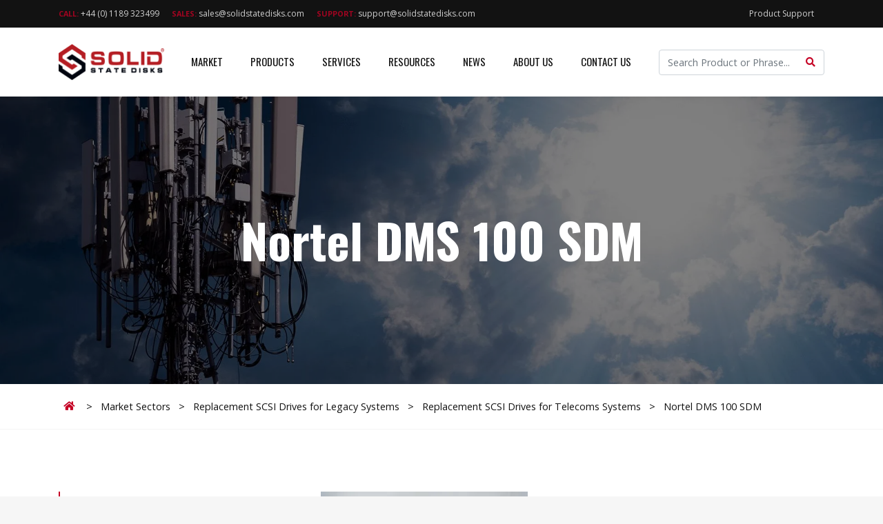

--- FILE ---
content_type: text/html; charset=UTF-8
request_url: https://solidstatedisks.com/market-sectors/legacy-systems/telecoms/nortel-dms-100-sdm/
body_size: 38458
content:
<!doctype html> <html lang="en-US"> <head><script>if(navigator.userAgent.match(/MSIE|Internet Explorer/i)||navigator.userAgent.match(/Trident\/7\..*?rv:11/i)){let e=document.location.href;if(!e.match(/[?&]nonitro/)){if(e.indexOf("?")==-1){if(e.indexOf("#")==-1){document.location.href=e+"?nonitro=1"}else{document.location.href=e.replace("#","?nonitro=1#")}}else{if(e.indexOf("#")==-1){document.location.href=e+"&nonitro=1"}else{document.location.href=e.replace("#","&nonitro=1#")}}}}</script><link rel="preconnect" href="https://www.google.com" /><link rel="preconnect" href="https://www.googletagmanager.com" /><link rel="preconnect" href="https://cdn.iubenda.com" /><link rel="preconnect" href="https://solidstatedisks.com" /><link rel="preconnect" href="https://cdn-laaph.nitrocdn.com" /><meta charset="UTF-8" /><meta http-equiv="x-ua-compatible" content="ie=edge" /><meta name="viewport" content="width=device-width, initial-scale=1, shrink-to-fit=no" /><meta name='robots' content='index, follow, max-image-preview:large, max-snippet:-1, max-video-preview:-1' /><title>Nortel DMS 100 SDM - Solid State Disks Ltd (SSD)</title><meta name="description" content="We offer high reliability solid-state replacement SCSI drive for Nortel DMS 100 equipment in the telecoms sector. Contact us to learn more." /><meta property="og:locale" content="en_US" /><meta property="og:type" content="article" /><meta property="og:title" content="Nortel DMS 100 SDM - Solid State Disks Ltd (SSD)" /><meta property="og:description" content="We offer high reliability solid-state replacement SCSI drive for Nortel DMS 100 equipment in the telecoms sector. Contact us to learn more." /><meta property="og:url" content="https://solidstatedisks.com/market-sectors/legacy-systems/telecoms/nortel-dms-100-sdm/" /><meta property="og:site_name" content="Solid State Disks Ltd (SSD)" /><meta property="article:modified_time" content="2025-09-17T14:07:00+00:00" /><meta property="og:image" content="https://solidstatedisks.com/wp-content/uploads/2021/08/Telecom-Lifecycle-Management.jpg" /><meta property="og:image:width" content="1920" /><meta property="og:image:height" content="700" /><meta property="og:image:type" content="image/jpeg" /><meta name="twitter:card" content="summary_large_image" /><meta name="twitter:label1" content="Est. reading time" /><meta name="twitter:data1" content="3 minutes" /><meta name="generator" content="NitroPack" /><script>var NPSH,NitroScrollHelper;NPSH=NitroScrollHelper=function(){let e=null;const o=window.sessionStorage.getItem("nitroScrollPos");function t(){let e=JSON.parse(window.sessionStorage.getItem("nitroScrollPos"))||{};if(typeof e!=="object"){e={}}e[document.URL]=window.scrollY;window.sessionStorage.setItem("nitroScrollPos",JSON.stringify(e))}window.addEventListener("scroll",function(){if(e!==null){clearTimeout(e)}e=setTimeout(t,200)},{passive:true});let r={};r.getScrollPos=()=>{if(!o){return 0}const e=JSON.parse(o);return e[document.URL]||0};r.isScrolled=()=>{return r.getScrollPos()>document.documentElement.clientHeight*.5};return r}();</script><script>(function(){var a=false;var e=document.documentElement.classList;var i=navigator.userAgent.toLowerCase();var n=["android","iphone","ipad"];var r=n.length;var o;var d=null;for(var t=0;t<r;t++){o=n[t];if(i.indexOf(o)>-1)d=o;if(e.contains(o)){a=true;e.remove(o)}}if(a&&d){e.add(d);if(d=="iphone"||d=="ipad"){e.add("ios")}}})();</script><script type="text/worker" id="nitro-web-worker">var preloadRequests=0;var remainingCount={};var baseURI="";self.onmessage=function(e){switch(e.data.cmd){case"RESOURCE_PRELOAD":var o=e.data.requestId;remainingCount[o]=0;e.data.resources.forEach(function(e){preload(e,function(o){return function(){console.log(o+" DONE: "+e);if(--remainingCount[o]==0){self.postMessage({cmd:"RESOURCE_PRELOAD",requestId:o})}}}(o));remainingCount[o]++});break;case"SET_BASEURI":baseURI=e.data.uri;break}};async function preload(e,o){if(typeof URL!=="undefined"&&baseURI){try{var a=new URL(e,baseURI);e=a.href}catch(e){console.log("Worker error: "+e.message)}}console.log("Preloading "+e);try{var n=new Request(e,{mode:"no-cors",redirect:"follow"});await fetch(n);o()}catch(a){console.log(a);var r=new XMLHttpRequest;r.responseType="blob";r.onload=o;r.onerror=o;r.open("GET",e,true);r.send()}}</script><script id="nprl">(()=>{if(window.NPRL!=undefined)return;(function(e){var t=e.prototype;t.after||(t.after=function(){var e,t=arguments,n=t.length,r=0,i=this,o=i.parentNode,a=Node,c=String,u=document;if(o!==null){while(r<n){(e=t[r])instanceof a?(i=i.nextSibling)!==null?o.insertBefore(e,i):o.appendChild(e):o.appendChild(u.createTextNode(c(e)));++r}}})})(Element);var e,t;e=t=function(){var t=false;var r=window.URL||window.webkitURL;var i=true;var o=true;var a=2;var c=null;var u=null;var d=true;var s=window.nitroGtmExcludes!=undefined;var l=s?JSON.parse(atob(window.nitroGtmExcludes)).map(e=>new RegExp(e)):[];var f;var m;var v=null;var p=null;var g=null;var h={touch:["touchmove","touchend"],default:["mousemove","click","keydown","wheel"]};var E=true;var y=[];var w=false;var b=[];var S=0;var N=0;var L=false;var T=0;var R=null;var O=false;var A=false;var C=false;var P=[];var I=[];var M=[];var k=[];var x=false;var _={};var j=new Map;var B="noModule"in HTMLScriptElement.prototype;var q=requestAnimationFrame||mozRequestAnimationFrame||webkitRequestAnimationFrame||msRequestAnimationFrame;const D="gtm.js?id=";function H(e,t){if(!_[e]){_[e]=[]}_[e].push(t)}function U(e,t){if(_[e]){var n=0,r=_[e];for(var n=0;n<r.length;n++){r[n].call(this,t)}}}function Y(){(function(e,t){var r=null;var i=function(e){r(e)};var o=null;var a={};var c=null;var u=null;var d=0;e.addEventListener(t,function(r){if(["load","DOMContentLoaded"].indexOf(t)!=-1){if(u){Q(function(){e.triggerNitroEvent(t)})}c=true}else if(t=="readystatechange"){d++;n.ogReadyState=d==1?"interactive":"complete";if(u&&u>=d){n.documentReadyState=n.ogReadyState;Q(function(){e.triggerNitroEvent(t)})}}});e.addEventListener(t+"Nitro",function(e){if(["load","DOMContentLoaded"].indexOf(t)!=-1){if(!c){e.preventDefault();e.stopImmediatePropagation()}else{}u=true}else if(t=="readystatechange"){u=n.documentReadyState=="interactive"?1:2;if(d<u){e.preventDefault();e.stopImmediatePropagation()}}});switch(t){case"load":o="onload";break;case"readystatechange":o="onreadystatechange";break;case"pageshow":o="onpageshow";break;default:o=null;break}if(o){Object.defineProperty(e,o,{get:function(){return r},set:function(n){if(typeof n!=="function"){r=null;e.removeEventListener(t+"Nitro",i)}else{if(!r){e.addEventListener(t+"Nitro",i)}r=n}}})}Object.defineProperty(e,"addEventListener"+t,{value:function(r){if(r!=t||!n.startedScriptLoading||document.currentScript&&document.currentScript.hasAttribute("nitro-exclude")){}else{arguments[0]+="Nitro"}e.ogAddEventListener.apply(e,arguments);a[arguments[1]]=arguments[0]}});Object.defineProperty(e,"removeEventListener"+t,{value:function(t){var n=a[arguments[1]];arguments[0]=n;e.ogRemoveEventListener.apply(e,arguments)}});Object.defineProperty(e,"triggerNitroEvent"+t,{value:function(t,n){n=n||e;var r=new Event(t+"Nitro",{bubbles:true});r.isNitroPack=true;Object.defineProperty(r,"type",{get:function(){return t},set:function(){}});Object.defineProperty(r,"target",{get:function(){return n},set:function(){}});e.dispatchEvent(r)}});if(typeof e.triggerNitroEvent==="undefined"){(function(){var t=e.addEventListener;var n=e.removeEventListener;Object.defineProperty(e,"ogAddEventListener",{value:t});Object.defineProperty(e,"ogRemoveEventListener",{value:n});Object.defineProperty(e,"addEventListener",{value:function(n){var r="addEventListener"+n;if(typeof e[r]!=="undefined"){e[r].apply(e,arguments)}else{t.apply(e,arguments)}},writable:true});Object.defineProperty(e,"removeEventListener",{value:function(t){var r="removeEventListener"+t;if(typeof e[r]!=="undefined"){e[r].apply(e,arguments)}else{n.apply(e,arguments)}}});Object.defineProperty(e,"triggerNitroEvent",{value:function(t,n){var r="triggerNitroEvent"+t;if(typeof e[r]!=="undefined"){e[r].apply(e,arguments)}}})})()}}).apply(null,arguments)}Y(window,"load");Y(window,"pageshow");Y(window,"DOMContentLoaded");Y(document,"DOMContentLoaded");Y(document,"readystatechange");try{var F=new Worker(r.createObjectURL(new Blob([document.getElementById("nitro-web-worker").textContent],{type:"text/javascript"})))}catch(e){var F=new Worker("data:text/javascript;base64,"+btoa(document.getElementById("nitro-web-worker").textContent))}F.onmessage=function(e){if(e.data.cmd=="RESOURCE_PRELOAD"){U(e.data.requestId,e)}};if(typeof document.baseURI!=="undefined"){F.postMessage({cmd:"SET_BASEURI",uri:document.baseURI})}var G=function(e){if(--S==0){Q(K)}};var W=function(e){e.target.removeEventListener("load",W);e.target.removeEventListener("error",W);e.target.removeEventListener("nitroTimeout",W);if(e.type!="nitroTimeout"){clearTimeout(e.target.nitroTimeout)}if(--N==0&&S==0){Q(J)}};var X=function(e){var t=e.textContent;try{var n=r.createObjectURL(new Blob([t.replace(/^(?:<!--)?(.*?)(?:-->)?$/gm,"$1")],{type:"text/javascript"}))}catch(e){var n="data:text/javascript;base64,"+btoa(t.replace(/^(?:<!--)?(.*?)(?:-->)?$/gm,"$1"))}return n};var K=function(){n.documentReadyState="interactive";document.triggerNitroEvent("readystatechange");document.triggerNitroEvent("DOMContentLoaded");if(window.pageYOffset||window.pageXOffset){window.dispatchEvent(new Event("scroll"))}A=true;Q(function(){if(N==0){Q(J)}Q($)})};var J=function(){if(!A||O)return;O=true;R.disconnect();en();n.documentReadyState="complete";document.triggerNitroEvent("readystatechange");window.triggerNitroEvent("load",document);window.triggerNitroEvent("pageshow",document);if(window.pageYOffset||window.pageXOffset||location.hash){let e=typeof history.scrollRestoration!=="undefined"&&history.scrollRestoration=="auto";if(e&&typeof NPSH!=="undefined"&&NPSH.getScrollPos()>0&&window.pageYOffset>document.documentElement.clientHeight*.5){window.scrollTo(0,NPSH.getScrollPos())}else if(location.hash){try{let e=document.querySelector(location.hash);if(e){e.scrollIntoView()}}catch(e){}}}var e=null;if(a==1){e=eo}else{e=eu}Q(e)};var Q=function(e){setTimeout(e,0)};var V=function(e){if(e.type=="touchend"||e.type=="click"){g=e}};var $=function(){if(d&&g){setTimeout(function(e){return function(){var t=function(e,t,n){var r=new Event(e,{bubbles:true,cancelable:true});if(e=="click"){r.clientX=t;r.clientY=n}else{r.touches=[{clientX:t,clientY:n}]}return r};var n;if(e.type=="touchend"){var r=e.changedTouches[0];n=document.elementFromPoint(r.clientX,r.clientY);n.dispatchEvent(t("touchstart"),r.clientX,r.clientY);n.dispatchEvent(t("touchend"),r.clientX,r.clientY);n.dispatchEvent(t("click"),r.clientX,r.clientY)}else if(e.type=="click"){n=document.elementFromPoint(e.clientX,e.clientY);n.dispatchEvent(t("click"),e.clientX,e.clientY)}}}(g),150);g=null}};var z=function(e){if(e.tagName=="SCRIPT"&&!e.hasAttribute("data-nitro-for-id")&&!e.hasAttribute("nitro-document-write")||e.tagName=="IMG"&&(e.hasAttribute("src")||e.hasAttribute("srcset"))||e.tagName=="IFRAME"&&e.hasAttribute("src")||e.tagName=="LINK"&&e.hasAttribute("href")&&e.hasAttribute("rel")&&e.getAttribute("rel")=="stylesheet"){if(e.tagName==="IFRAME"&&e.src.indexOf("about:blank")>-1){return}var t="";switch(e.tagName){case"LINK":t=e.href;break;case"IMG":if(k.indexOf(e)>-1)return;t=e.srcset||e.src;break;default:t=e.src;break}var n=e.getAttribute("type");if(!t&&e.tagName!=="SCRIPT")return;if((e.tagName=="IMG"||e.tagName=="LINK")&&(t.indexOf("data:")===0||t.indexOf("blob:")===0))return;if(e.tagName=="SCRIPT"&&n&&n!=="text/javascript"&&n!=="application/javascript"){if(n!=="module"||!B)return}if(e.tagName==="SCRIPT"){if(k.indexOf(e)>-1)return;if(e.noModule&&B){return}let t=null;if(document.currentScript){if(document.currentScript.src&&document.currentScript.src.indexOf(D)>-1){t=document.currentScript}if(document.currentScript.hasAttribute("data-nitro-gtm-id")){e.setAttribute("data-nitro-gtm-id",document.currentScript.getAttribute("data-nitro-gtm-id"))}}else if(window.nitroCurrentScript){if(window.nitroCurrentScript.src&&window.nitroCurrentScript.src.indexOf(D)>-1){t=window.nitroCurrentScript}}if(t&&s){let n=false;for(const t of l){n=e.src?t.test(e.src):t.test(e.textContent);if(n){break}}if(!n){e.type="text/googletagmanagerscript";let n=t.hasAttribute("data-nitro-gtm-id")?t.getAttribute("data-nitro-gtm-id"):t.id;if(!j.has(n)){j.set(n,[])}let r=j.get(n);r.push(e);return}}if(!e.src){if(e.textContent.length>0){e.textContent+="\n;if(document.currentScript.nitroTimeout) {clearTimeout(document.currentScript.nitroTimeout);}; setTimeout(function() { this.dispatchEvent(new Event('load')); }.bind(document.currentScript), 0);"}else{return}}else{}k.push(e)}if(!e.hasOwnProperty("nitroTimeout")){N++;e.addEventListener("load",W,true);e.addEventListener("error",W,true);e.addEventListener("nitroTimeout",W,true);e.nitroTimeout=setTimeout(function(){console.log("Resource timed out",e);e.dispatchEvent(new Event("nitroTimeout"))},5e3)}}};var Z=function(e){if(e.hasOwnProperty("nitroTimeout")&&e.nitroTimeout){clearTimeout(e.nitroTimeout);e.nitroTimeout=null;e.dispatchEvent(new Event("nitroTimeout"))}};document.documentElement.addEventListener("load",function(e){if(e.target.tagName=="SCRIPT"||e.target.tagName=="IMG"){k.push(e.target)}},true);document.documentElement.addEventListener("error",function(e){if(e.target.tagName=="SCRIPT"||e.target.tagName=="IMG"){k.push(e.target)}},true);var ee=["appendChild","replaceChild","insertBefore","prepend","append","before","after","replaceWith","insertAdjacentElement"];var et=function(){if(s){window._nitro_setTimeout=window.setTimeout;window.setTimeout=function(e,t,...n){let r=document.currentScript||window.nitroCurrentScript;if(!r||r.src&&r.src.indexOf(D)==-1){return window._nitro_setTimeout.call(window,e,t,...n)}return window._nitro_setTimeout.call(window,function(e,t){return function(...n){window.nitroCurrentScript=e;t(...n)}}(r,e),t,...n)}}ee.forEach(function(e){HTMLElement.prototype["og"+e]=HTMLElement.prototype[e];HTMLElement.prototype[e]=function(...t){if(this.parentNode||this===document.documentElement){switch(e){case"replaceChild":case"insertBefore":t.pop();break;case"insertAdjacentElement":t.shift();break}t.forEach(function(e){if(!e)return;if(e.tagName=="SCRIPT"){z(e)}else{if(e.children&&e.children.length>0){e.querySelectorAll("script").forEach(z)}}})}return this["og"+e].apply(this,arguments)}})};var en=function(){if(s&&typeof window._nitro_setTimeout==="function"){window.setTimeout=window._nitro_setTimeout}ee.forEach(function(e){HTMLElement.prototype[e]=HTMLElement.prototype["og"+e]})};var er=async function(){if(o){ef(f);ef(V);if(v){clearTimeout(v);v=null}}if(T===1){L=true;return}else if(T===0){T=-1}n.startedScriptLoading=true;Object.defineProperty(document,"readyState",{get:function(){return n.documentReadyState},set:function(){}});var e=document.documentElement;var t={attributes:true,attributeFilter:["src"],childList:true,subtree:true};R=new MutationObserver(function(e,t){e.forEach(function(e){if(e.type=="childList"&&e.addedNodes.length>0){e.addedNodes.forEach(function(e){if(!document.documentElement.contains(e)){return}if(e.tagName=="IMG"||e.tagName=="IFRAME"||e.tagName=="LINK"){z(e)}})}if(e.type=="childList"&&e.removedNodes.length>0){e.removedNodes.forEach(function(e){if(e.tagName=="IFRAME"||e.tagName=="LINK"){Z(e)}})}if(e.type=="attributes"){var t=e.target;if(!document.documentElement.contains(t)){return}if(t.tagName=="IFRAME"||t.tagName=="LINK"||t.tagName=="IMG"||t.tagName=="SCRIPT"){z(t)}}})});R.observe(e,t);if(!s){et()}await Promise.all(P);var r=b.shift();var i=null;var a=false;while(r){var c;var u=JSON.parse(atob(r.meta));var d=u.delay;if(r.type=="inline"){var l=document.getElementById(r.id);if(l){l.remove()}else{r=b.shift();continue}c=X(l);if(c===false){r=b.shift();continue}}else{c=r.src}if(!a&&r.type!="inline"&&(typeof u.attributes.async!="undefined"||typeof u.attributes.defer!="undefined")){if(i===null){i=r}else if(i===r){a=true}if(!a){b.push(r);r=b.shift();continue}}var m=document.createElement("script");m.src=c;m.setAttribute("data-nitro-for-id",r.id);for(var p in u.attributes){try{if(u.attributes[p]===false){m.setAttribute(p,"")}else{m.setAttribute(p,u.attributes[p])}}catch(e){console.log("Error while setting script attribute",m,e)}}m.async=false;if(u.canonicalLink!=""&&Object.getOwnPropertyDescriptor(m,"src")?.configurable!==false){(e=>{Object.defineProperty(m,"src",{get:function(){return e.canonicalLink},set:function(){}})})(u)}if(d){setTimeout((function(e,t){var n=document.querySelector("[data-nitro-marker-id='"+t+"']");if(n){n.after(e)}else{document.head.appendChild(e)}}).bind(null,m,r.id),d)}else{m.addEventListener("load",G);m.addEventListener("error",G);if(!m.noModule||!B){S++}var g=document.querySelector("[data-nitro-marker-id='"+r.id+"']");if(g){Q(function(e,t){return function(){e.after(t)}}(g,m))}else{Q(function(e){return function(){document.head.appendChild(e)}}(m))}}r=b.shift()}};var ei=function(){var e=document.getElementById("nitro-deferred-styles");var t=document.createElement("div");t.innerHTML=e.textContent;return t};var eo=async function(e){isPreload=e&&e.type=="NitroPreload";if(!isPreload){T=-1;E=false;if(o){ef(f);ef(V);if(v){clearTimeout(v);v=null}}}if(w===false){var t=ei();let e=t.querySelectorAll('style,link[rel="stylesheet"]');w=e.length;if(w){let e=document.getElementById("nitro-deferred-styles-marker");e.replaceWith.apply(e,t.childNodes)}else if(isPreload){Q(ed)}else{es()}}else if(w===0&&!isPreload){es()}};var ea=function(){var e=ei();var t=e.childNodes;var n;var r=[];for(var i=0;i<t.length;i++){n=t[i];if(n.href){r.push(n.href)}}var o="css-preload";H(o,function(e){eo(new Event("NitroPreload"))});if(r.length){F.postMessage({cmd:"RESOURCE_PRELOAD",resources:r,requestId:o})}else{Q(function(){U(o)})}};var ec=function(){if(T===-1)return;T=1;var e=[];var t,n;for(var r=0;r<b.length;r++){t=b[r];if(t.type!="inline"){if(t.src){n=JSON.parse(atob(t.meta));if(n.delay)continue;if(n.attributes.type&&n.attributes.type=="module"&&!B)continue;e.push(t.src)}}}if(e.length){var i="js-preload";H(i,function(e){T=2;if(L){Q(er)}});F.postMessage({cmd:"RESOURCE_PRELOAD",resources:e,requestId:i})}};var eu=function(){while(I.length){style=I.shift();if(style.hasAttribute("nitropack-onload")){style.setAttribute("onload",style.getAttribute("nitropack-onload"));Q(function(e){return function(){e.dispatchEvent(new Event("load"))}}(style))}}while(M.length){style=M.shift();if(style.hasAttribute("nitropack-onerror")){style.setAttribute("onerror",style.getAttribute("nitropack-onerror"));Q(function(e){return function(){e.dispatchEvent(new Event("error"))}}(style))}}};var ed=function(){if(!x){if(i){Q(function(){var e=document.getElementById("nitro-critical-css");if(e){e.remove()}})}x=true;onStylesLoadEvent=new Event("NitroStylesLoaded");onStylesLoadEvent.isNitroPack=true;window.dispatchEvent(onStylesLoadEvent)}};var es=function(){if(a==2){Q(er)}else{eu()}};var el=function(e){m.forEach(function(t){document.addEventListener(t,e,true)})};var ef=function(e){m.forEach(function(t){document.removeEventListener(t,e,true)})};if(s){et()}return{setAutoRemoveCriticalCss:function(e){i=e},registerScript:function(e,t,n){b.push({type:"remote",src:e,id:t,meta:n})},registerInlineScript:function(e,t){b.push({type:"inline",id:e,meta:t})},registerStyle:function(e,t,n){y.push({href:e,rel:t,media:n})},onLoadStyle:function(e){I.push(e);if(w!==false&&--w==0){Q(ed);if(E){E=false}else{es()}}},onErrorStyle:function(e){M.push(e);if(w!==false&&--w==0){Q(ed);if(E){E=false}else{es()}}},loadJs:function(e,t){if(!e.src){var n=X(e);if(n!==false){e.src=n;e.textContent=""}}if(t){Q(function(e,t){return function(){e.after(t)}}(t,e))}else{Q(function(e){return function(){document.head.appendChild(e)}}(e))}},loadQueuedResources:async function(){window.dispatchEvent(new Event("NitroBootStart"));if(p){clearTimeout(p);p=null}window.removeEventListener("load",e.loadQueuedResources);f=a==1?er:eo;if(!o||g){Q(f)}else{if(navigator.userAgent.indexOf(" Edge/")==-1){ea();H("css-preload",ec)}el(f);if(u){if(c){v=setTimeout(f,c)}}else{}}},fontPreload:function(e){var t="critical-fonts";H(t,function(e){document.getElementById("nitro-critical-fonts").type="text/css"});F.postMessage({cmd:"RESOURCE_PRELOAD",resources:e,requestId:t})},boot:function(){if(t)return;t=true;C=typeof NPSH!=="undefined"&&NPSH.isScrolled();let n=document.prerendering;if(location.hash||C||n){o=false}m=h.default.concat(h.touch);p=setTimeout(e.loadQueuedResources,1500);el(V);if(C){e.loadQueuedResources()}else{window.addEventListener("load",e.loadQueuedResources)}},addPrerequisite:function(e){P.push(e)},getTagManagerNodes:function(e){if(!e)return j;return j.get(e)??[]}}}();var n,r;n=r=function(){var t=document.write;return{documentWrite:function(n,r){if(n&&n.hasAttribute("nitro-exclude")){return t.call(document,r)}var i=null;if(n.documentWriteContainer){i=n.documentWriteContainer}else{i=document.createElement("span");n.documentWriteContainer=i}var o=null;if(n){if(n.hasAttribute("data-nitro-for-id")){o=document.querySelector('template[data-nitro-marker-id="'+n.getAttribute("data-nitro-for-id")+'"]')}else{o=n}}i.innerHTML+=r;i.querySelectorAll("script").forEach(function(e){e.setAttribute("nitro-document-write","")});if(!i.parentNode){if(o){o.parentNode.insertBefore(i,o)}else{document.body.appendChild(i)}}var a=document.createElement("span");a.innerHTML=r;var c=a.querySelectorAll("script");if(c.length){c.forEach(function(t){var n=t.getAttributeNames();var r=document.createElement("script");n.forEach(function(e){r.setAttribute(e,t.getAttribute(e))});r.async=false;if(!t.src&&t.textContent){r.textContent=t.textContent}e.loadJs(r,o)})}},TrustLogo:function(e,t){var n=document.getElementById(e);var r=document.createElement("img");r.src=t;n.parentNode.insertBefore(r,n)},documentReadyState:"loading",ogReadyState:document.readyState,startedScriptLoading:false,loadScriptDelayed:function(e,t){setTimeout(function(){var t=document.createElement("script");t.src=e;document.head.appendChild(t)},t)}}}();document.write=function(e){n.documentWrite(document.currentScript,e)};document.writeln=function(e){n.documentWrite(document.currentScript,e+"\n")};window.NPRL=e;window.NitroResourceLoader=t;window.NPh=n;window.NitroPackHelper=r})();</script><template id="nitro-deferred-styles-marker"></template><style id="nitro-fonts">@font-face{font-family:"Open Sans";font-style:normal;font-weight:400;font-stretch:100%;src:url("https://fonts.gstatic.com/s/opensans/v43/memvYaGs126MiZpBA-UvWbX2vVnXBbObj2OVTSKmu0SC55K5gw.woff2") format("woff2");unicode-range:U+0460-052F,U+1C80-1C8A,U+20B4,U+2DE0-2DFF,U+A640-A69F,U+FE2E-FE2F;font-display:swap}@font-face{font-family:"Open Sans";font-style:normal;font-weight:400;font-stretch:100%;src:url("https://fonts.gstatic.com/s/opensans/v43/memvYaGs126MiZpBA-UvWbX2vVnXBbObj2OVTSumu0SC55K5gw.woff2") format("woff2");unicode-range:U+0301,U+0400-045F,U+0490-0491,U+04B0-04B1,U+2116;font-display:swap}@font-face{font-family:"Open Sans";font-style:normal;font-weight:400;font-stretch:100%;src:url("https://fonts.gstatic.com/s/opensans/v43/memvYaGs126MiZpBA-UvWbX2vVnXBbObj2OVTSOmu0SC55K5gw.woff2") format("woff2");unicode-range:U+1F00-1FFF;font-display:swap}@font-face{font-family:"Open Sans";font-style:normal;font-weight:400;font-stretch:100%;src:url("https://fonts.gstatic.com/s/opensans/v43/memvYaGs126MiZpBA-UvWbX2vVnXBbObj2OVTSymu0SC55K5gw.woff2") format("woff2");unicode-range:U+0370-0377,U+037A-037F,U+0384-038A,U+038C,U+038E-03A1,U+03A3-03FF;font-display:swap}@font-face{font-family:"Open Sans";font-style:normal;font-weight:400;font-stretch:100%;src:url("https://fonts.gstatic.com/s/opensans/v43/memvYaGs126MiZpBA-UvWbX2vVnXBbObj2OVTS2mu0SC55K5gw.woff2") format("woff2");unicode-range:U+0307-0308,U+0590-05FF,U+200C-2010,U+20AA,U+25CC,U+FB1D-FB4F;font-display:swap}@font-face{font-family:"Open Sans";font-style:normal;font-weight:400;font-stretch:100%;src:url("https://fonts.gstatic.com/s/opensans/v43/memvYaGs126MiZpBA-UvWbX2vVnXBbObj2OVTVOmu0SC55K5gw.woff2") format("woff2");unicode-range:U+0302-0303,U+0305,U+0307-0308,U+0310,U+0312,U+0315,U+031A,U+0326-0327,U+032C,U+032F-0330,U+0332-0333,U+0338,U+033A,U+0346,U+034D,U+0391-03A1,U+03A3-03A9,U+03B1-03C9,U+03D1,U+03D5-03D6,U+03F0-03F1,U+03F4-03F5,U+2016-2017,U+2034-2038,U+203C,U+2040,U+2043,U+2047,U+2050,U+2057,U+205F,U+2070-2071,U+2074-208E,U+2090-209C,U+20D0-20DC,U+20E1,U+20E5-20EF,U+2100-2112,U+2114-2115,U+2117-2121,U+2123-214F,U+2190,U+2192,U+2194-21AE,U+21B0-21E5,U+21F1-21F2,U+21F4-2211,U+2213-2214,U+2216-22FF,U+2308-230B,U+2310,U+2319,U+231C-2321,U+2336-237A,U+237C,U+2395,U+239B-23B7,U+23D0,U+23DC-23E1,U+2474-2475,U+25AF,U+25B3,U+25B7,U+25BD,U+25C1,U+25CA,U+25CC,U+25FB,U+266D-266F,U+27C0-27FF,U+2900-2AFF,U+2B0E-2B11,U+2B30-2B4C,U+2BFE,U+3030,U+FF5B,U+FF5D,U+1D400-1D7FF,U+1EE00-1EEFF;font-display:swap}@font-face{font-family:"Open Sans";font-style:normal;font-weight:400;font-stretch:100%;src:url("https://fonts.gstatic.com/s/opensans/v43/memvYaGs126MiZpBA-UvWbX2vVnXBbObj2OVTUGmu0SC55K5gw.woff2") format("woff2");unicode-range:U+0001-000C,U+000E-001F,U+007F-009F,U+20DD-20E0,U+20E2-20E4,U+2150-218F,U+2190,U+2192,U+2194-2199,U+21AF,U+21E6-21F0,U+21F3,U+2218-2219,U+2299,U+22C4-22C6,U+2300-243F,U+2440-244A,U+2460-24FF,U+25A0-27BF,U+2800-28FF,U+2921-2922,U+2981,U+29BF,U+29EB,U+2B00-2BFF,U+4DC0-4DFF,U+FFF9-FFFB,U+10140-1018E,U+10190-1019C,U+101A0,U+101D0-101FD,U+102E0-102FB,U+10E60-10E7E,U+1D2C0-1D2D3,U+1D2E0-1D37F,U+1F000-1F0FF,U+1F100-1F1AD,U+1F1E6-1F1FF,U+1F30D-1F30F,U+1F315,U+1F31C,U+1F31E,U+1F320-1F32C,U+1F336,U+1F378,U+1F37D,U+1F382,U+1F393-1F39F,U+1F3A7-1F3A8,U+1F3AC-1F3AF,U+1F3C2,U+1F3C4-1F3C6,U+1F3CA-1F3CE,U+1F3D4-1F3E0,U+1F3ED,U+1F3F1-1F3F3,U+1F3F5-1F3F7,U+1F408,U+1F415,U+1F41F,U+1F426,U+1F43F,U+1F441-1F442,U+1F444,U+1F446-1F449,U+1F44C-1F44E,U+1F453,U+1F46A,U+1F47D,U+1F4A3,U+1F4B0,U+1F4B3,U+1F4B9,U+1F4BB,U+1F4BF,U+1F4C8-1F4CB,U+1F4D6,U+1F4DA,U+1F4DF,U+1F4E3-1F4E6,U+1F4EA-1F4ED,U+1F4F7,U+1F4F9-1F4FB,U+1F4FD-1F4FE,U+1F503,U+1F507-1F50B,U+1F50D,U+1F512-1F513,U+1F53E-1F54A,U+1F54F-1F5FA,U+1F610,U+1F650-1F67F,U+1F687,U+1F68D,U+1F691,U+1F694,U+1F698,U+1F6AD,U+1F6B2,U+1F6B9-1F6BA,U+1F6BC,U+1F6C6-1F6CF,U+1F6D3-1F6D7,U+1F6E0-1F6EA,U+1F6F0-1F6F3,U+1F6F7-1F6FC,U+1F700-1F7FF,U+1F800-1F80B,U+1F810-1F847,U+1F850-1F859,U+1F860-1F887,U+1F890-1F8AD,U+1F8B0-1F8BB,U+1F8C0-1F8C1,U+1F900-1F90B,U+1F93B,U+1F946,U+1F984,U+1F996,U+1F9E9,U+1FA00-1FA6F,U+1FA70-1FA7C,U+1FA80-1FA89,U+1FA8F-1FAC6,U+1FACE-1FADC,U+1FADF-1FAE9,U+1FAF0-1FAF8,U+1FB00-1FBFF;font-display:swap}@font-face{font-family:"Open Sans";font-style:normal;font-weight:400;font-stretch:100%;src:url("https://fonts.gstatic.com/s/opensans/v43/memvYaGs126MiZpBA-UvWbX2vVnXBbObj2OVTSCmu0SC55K5gw.woff2") format("woff2");unicode-range:U+0102-0103,U+0110-0111,U+0128-0129,U+0168-0169,U+01A0-01A1,U+01AF-01B0,U+0300-0301,U+0303-0304,U+0308-0309,U+0323,U+0329,U+1EA0-1EF9,U+20AB;font-display:swap}@font-face{font-family:"Open Sans";font-style:normal;font-weight:400;font-stretch:100%;src:url("https://fonts.gstatic.com/s/opensans/v43/memvYaGs126MiZpBA-UvWbX2vVnXBbObj2OVTSGmu0SC55K5gw.woff2") format("woff2");unicode-range:U+0100-02BA,U+02BD-02C5,U+02C7-02CC,U+02CE-02D7,U+02DD-02FF,U+0304,U+0308,U+0329,U+1D00-1DBF,U+1E00-1E9F,U+1EF2-1EFF,U+2020,U+20A0-20AB,U+20AD-20C0,U+2113,U+2C60-2C7F,U+A720-A7FF;font-display:swap}@font-face{font-family:"Open Sans";font-style:normal;font-weight:400;font-stretch:100%;src:url("https://fonts.gstatic.com/s/opensans/v43/memvYaGs126MiZpBA-UvWbX2vVnXBbObj2OVTS-mu0SC55I.woff2") format("woff2");unicode-range:U+0000-00FF,U+0131,U+0152-0153,U+02BB-02BC,U+02C6,U+02DA,U+02DC,U+0304,U+0308,U+0329,U+2000-206F,U+20AC,U+2122,U+2191,U+2193,U+2212,U+2215,U+FEFF,U+FFFD;font-display:swap}@font-face{font-family:"Open Sans";font-style:normal;font-weight:700;font-stretch:100%;src:url("https://fonts.gstatic.com/s/opensans/v43/memvYaGs126MiZpBA-UvWbX2vVnXBbObj2OVTSKmu0SC55K5gw.woff2") format("woff2");unicode-range:U+0460-052F,U+1C80-1C8A,U+20B4,U+2DE0-2DFF,U+A640-A69F,U+FE2E-FE2F;font-display:swap}@font-face{font-family:"Open Sans";font-style:normal;font-weight:700;font-stretch:100%;src:url("https://fonts.gstatic.com/s/opensans/v43/memvYaGs126MiZpBA-UvWbX2vVnXBbObj2OVTSumu0SC55K5gw.woff2") format("woff2");unicode-range:U+0301,U+0400-045F,U+0490-0491,U+04B0-04B1,U+2116;font-display:swap}@font-face{font-family:"Open Sans";font-style:normal;font-weight:700;font-stretch:100%;src:url("https://fonts.gstatic.com/s/opensans/v43/memvYaGs126MiZpBA-UvWbX2vVnXBbObj2OVTSOmu0SC55K5gw.woff2") format("woff2");unicode-range:U+1F00-1FFF;font-display:swap}@font-face{font-family:"Open Sans";font-style:normal;font-weight:700;font-stretch:100%;src:url("https://fonts.gstatic.com/s/opensans/v43/memvYaGs126MiZpBA-UvWbX2vVnXBbObj2OVTSymu0SC55K5gw.woff2") format("woff2");unicode-range:U+0370-0377,U+037A-037F,U+0384-038A,U+038C,U+038E-03A1,U+03A3-03FF;font-display:swap}@font-face{font-family:"Open Sans";font-style:normal;font-weight:700;font-stretch:100%;src:url("https://fonts.gstatic.com/s/opensans/v43/memvYaGs126MiZpBA-UvWbX2vVnXBbObj2OVTS2mu0SC55K5gw.woff2") format("woff2");unicode-range:U+0307-0308,U+0590-05FF,U+200C-2010,U+20AA,U+25CC,U+FB1D-FB4F;font-display:swap}@font-face{font-family:"Open Sans";font-style:normal;font-weight:700;font-stretch:100%;src:url("https://fonts.gstatic.com/s/opensans/v43/memvYaGs126MiZpBA-UvWbX2vVnXBbObj2OVTVOmu0SC55K5gw.woff2") format("woff2");unicode-range:U+0302-0303,U+0305,U+0307-0308,U+0310,U+0312,U+0315,U+031A,U+0326-0327,U+032C,U+032F-0330,U+0332-0333,U+0338,U+033A,U+0346,U+034D,U+0391-03A1,U+03A3-03A9,U+03B1-03C9,U+03D1,U+03D5-03D6,U+03F0-03F1,U+03F4-03F5,U+2016-2017,U+2034-2038,U+203C,U+2040,U+2043,U+2047,U+2050,U+2057,U+205F,U+2070-2071,U+2074-208E,U+2090-209C,U+20D0-20DC,U+20E1,U+20E5-20EF,U+2100-2112,U+2114-2115,U+2117-2121,U+2123-214F,U+2190,U+2192,U+2194-21AE,U+21B0-21E5,U+21F1-21F2,U+21F4-2211,U+2213-2214,U+2216-22FF,U+2308-230B,U+2310,U+2319,U+231C-2321,U+2336-237A,U+237C,U+2395,U+239B-23B7,U+23D0,U+23DC-23E1,U+2474-2475,U+25AF,U+25B3,U+25B7,U+25BD,U+25C1,U+25CA,U+25CC,U+25FB,U+266D-266F,U+27C0-27FF,U+2900-2AFF,U+2B0E-2B11,U+2B30-2B4C,U+2BFE,U+3030,U+FF5B,U+FF5D,U+1D400-1D7FF,U+1EE00-1EEFF;font-display:swap}@font-face{font-family:"Open Sans";font-style:normal;font-weight:700;font-stretch:100%;src:url("https://fonts.gstatic.com/s/opensans/v43/memvYaGs126MiZpBA-UvWbX2vVnXBbObj2OVTUGmu0SC55K5gw.woff2") format("woff2");unicode-range:U+0001-000C,U+000E-001F,U+007F-009F,U+20DD-20E0,U+20E2-20E4,U+2150-218F,U+2190,U+2192,U+2194-2199,U+21AF,U+21E6-21F0,U+21F3,U+2218-2219,U+2299,U+22C4-22C6,U+2300-243F,U+2440-244A,U+2460-24FF,U+25A0-27BF,U+2800-28FF,U+2921-2922,U+2981,U+29BF,U+29EB,U+2B00-2BFF,U+4DC0-4DFF,U+FFF9-FFFB,U+10140-1018E,U+10190-1019C,U+101A0,U+101D0-101FD,U+102E0-102FB,U+10E60-10E7E,U+1D2C0-1D2D3,U+1D2E0-1D37F,U+1F000-1F0FF,U+1F100-1F1AD,U+1F1E6-1F1FF,U+1F30D-1F30F,U+1F315,U+1F31C,U+1F31E,U+1F320-1F32C,U+1F336,U+1F378,U+1F37D,U+1F382,U+1F393-1F39F,U+1F3A7-1F3A8,U+1F3AC-1F3AF,U+1F3C2,U+1F3C4-1F3C6,U+1F3CA-1F3CE,U+1F3D4-1F3E0,U+1F3ED,U+1F3F1-1F3F3,U+1F3F5-1F3F7,U+1F408,U+1F415,U+1F41F,U+1F426,U+1F43F,U+1F441-1F442,U+1F444,U+1F446-1F449,U+1F44C-1F44E,U+1F453,U+1F46A,U+1F47D,U+1F4A3,U+1F4B0,U+1F4B3,U+1F4B9,U+1F4BB,U+1F4BF,U+1F4C8-1F4CB,U+1F4D6,U+1F4DA,U+1F4DF,U+1F4E3-1F4E6,U+1F4EA-1F4ED,U+1F4F7,U+1F4F9-1F4FB,U+1F4FD-1F4FE,U+1F503,U+1F507-1F50B,U+1F50D,U+1F512-1F513,U+1F53E-1F54A,U+1F54F-1F5FA,U+1F610,U+1F650-1F67F,U+1F687,U+1F68D,U+1F691,U+1F694,U+1F698,U+1F6AD,U+1F6B2,U+1F6B9-1F6BA,U+1F6BC,U+1F6C6-1F6CF,U+1F6D3-1F6D7,U+1F6E0-1F6EA,U+1F6F0-1F6F3,U+1F6F7-1F6FC,U+1F700-1F7FF,U+1F800-1F80B,U+1F810-1F847,U+1F850-1F859,U+1F860-1F887,U+1F890-1F8AD,U+1F8B0-1F8BB,U+1F8C0-1F8C1,U+1F900-1F90B,U+1F93B,U+1F946,U+1F984,U+1F996,U+1F9E9,U+1FA00-1FA6F,U+1FA70-1FA7C,U+1FA80-1FA89,U+1FA8F-1FAC6,U+1FACE-1FADC,U+1FADF-1FAE9,U+1FAF0-1FAF8,U+1FB00-1FBFF;font-display:swap}@font-face{font-family:"Open Sans";font-style:normal;font-weight:700;font-stretch:100%;src:url("https://fonts.gstatic.com/s/opensans/v43/memvYaGs126MiZpBA-UvWbX2vVnXBbObj2OVTSCmu0SC55K5gw.woff2") format("woff2");unicode-range:U+0102-0103,U+0110-0111,U+0128-0129,U+0168-0169,U+01A0-01A1,U+01AF-01B0,U+0300-0301,U+0303-0304,U+0308-0309,U+0323,U+0329,U+1EA0-1EF9,U+20AB;font-display:swap}@font-face{font-family:"Open Sans";font-style:normal;font-weight:700;font-stretch:100%;src:url("https://fonts.gstatic.com/s/opensans/v43/memvYaGs126MiZpBA-UvWbX2vVnXBbObj2OVTSGmu0SC55K5gw.woff2") format("woff2");unicode-range:U+0100-02BA,U+02BD-02C5,U+02C7-02CC,U+02CE-02D7,U+02DD-02FF,U+0304,U+0308,U+0329,U+1D00-1DBF,U+1E00-1E9F,U+1EF2-1EFF,U+2020,U+20A0-20AB,U+20AD-20C0,U+2113,U+2C60-2C7F,U+A720-A7FF;font-display:swap}@font-face{font-family:"Open Sans";font-style:normal;font-weight:700;font-stretch:100%;src:url("https://fonts.gstatic.com/s/opensans/v43/memvYaGs126MiZpBA-UvWbX2vVnXBbObj2OVTS-mu0SC55I.woff2") format("woff2");unicode-range:U+0000-00FF,U+0131,U+0152-0153,U+02BB-02BC,U+02C6,U+02DA,U+02DC,U+0304,U+0308,U+0329,U+2000-206F,U+20AC,U+2122,U+2191,U+2193,U+2212,U+2215,U+FEFF,U+FFFD;font-display:swap}@font-face{font-family:"Open Sans";font-style:normal;font-weight:800;font-stretch:100%;src:url("https://fonts.gstatic.com/s/opensans/v43/memvYaGs126MiZpBA-UvWbX2vVnXBbObj2OVTSKmu0SC55K5gw.woff2") format("woff2");unicode-range:U+0460-052F,U+1C80-1C8A,U+20B4,U+2DE0-2DFF,U+A640-A69F,U+FE2E-FE2F;font-display:swap}@font-face{font-family:"Open Sans";font-style:normal;font-weight:800;font-stretch:100%;src:url("https://fonts.gstatic.com/s/opensans/v43/memvYaGs126MiZpBA-UvWbX2vVnXBbObj2OVTSumu0SC55K5gw.woff2") format("woff2");unicode-range:U+0301,U+0400-045F,U+0490-0491,U+04B0-04B1,U+2116;font-display:swap}@font-face{font-family:"Open Sans";font-style:normal;font-weight:800;font-stretch:100%;src:url("https://fonts.gstatic.com/s/opensans/v43/memvYaGs126MiZpBA-UvWbX2vVnXBbObj2OVTSOmu0SC55K5gw.woff2") format("woff2");unicode-range:U+1F00-1FFF;font-display:swap}@font-face{font-family:"Open Sans";font-style:normal;font-weight:800;font-stretch:100%;src:url("https://fonts.gstatic.com/s/opensans/v43/memvYaGs126MiZpBA-UvWbX2vVnXBbObj2OVTSymu0SC55K5gw.woff2") format("woff2");unicode-range:U+0370-0377,U+037A-037F,U+0384-038A,U+038C,U+038E-03A1,U+03A3-03FF;font-display:swap}@font-face{font-family:"Open Sans";font-style:normal;font-weight:800;font-stretch:100%;src:url("https://fonts.gstatic.com/s/opensans/v43/memvYaGs126MiZpBA-UvWbX2vVnXBbObj2OVTS2mu0SC55K5gw.woff2") format("woff2");unicode-range:U+0307-0308,U+0590-05FF,U+200C-2010,U+20AA,U+25CC,U+FB1D-FB4F;font-display:swap}@font-face{font-family:"Open Sans";font-style:normal;font-weight:800;font-stretch:100%;src:url("https://fonts.gstatic.com/s/opensans/v43/memvYaGs126MiZpBA-UvWbX2vVnXBbObj2OVTVOmu0SC55K5gw.woff2") format("woff2");unicode-range:U+0302-0303,U+0305,U+0307-0308,U+0310,U+0312,U+0315,U+031A,U+0326-0327,U+032C,U+032F-0330,U+0332-0333,U+0338,U+033A,U+0346,U+034D,U+0391-03A1,U+03A3-03A9,U+03B1-03C9,U+03D1,U+03D5-03D6,U+03F0-03F1,U+03F4-03F5,U+2016-2017,U+2034-2038,U+203C,U+2040,U+2043,U+2047,U+2050,U+2057,U+205F,U+2070-2071,U+2074-208E,U+2090-209C,U+20D0-20DC,U+20E1,U+20E5-20EF,U+2100-2112,U+2114-2115,U+2117-2121,U+2123-214F,U+2190,U+2192,U+2194-21AE,U+21B0-21E5,U+21F1-21F2,U+21F4-2211,U+2213-2214,U+2216-22FF,U+2308-230B,U+2310,U+2319,U+231C-2321,U+2336-237A,U+237C,U+2395,U+239B-23B7,U+23D0,U+23DC-23E1,U+2474-2475,U+25AF,U+25B3,U+25B7,U+25BD,U+25C1,U+25CA,U+25CC,U+25FB,U+266D-266F,U+27C0-27FF,U+2900-2AFF,U+2B0E-2B11,U+2B30-2B4C,U+2BFE,U+3030,U+FF5B,U+FF5D,U+1D400-1D7FF,U+1EE00-1EEFF;font-display:swap}@font-face{font-family:"Open Sans";font-style:normal;font-weight:800;font-stretch:100%;src:url("https://fonts.gstatic.com/s/opensans/v43/memvYaGs126MiZpBA-UvWbX2vVnXBbObj2OVTUGmu0SC55K5gw.woff2") format("woff2");unicode-range:U+0001-000C,U+000E-001F,U+007F-009F,U+20DD-20E0,U+20E2-20E4,U+2150-218F,U+2190,U+2192,U+2194-2199,U+21AF,U+21E6-21F0,U+21F3,U+2218-2219,U+2299,U+22C4-22C6,U+2300-243F,U+2440-244A,U+2460-24FF,U+25A0-27BF,U+2800-28FF,U+2921-2922,U+2981,U+29BF,U+29EB,U+2B00-2BFF,U+4DC0-4DFF,U+FFF9-FFFB,U+10140-1018E,U+10190-1019C,U+101A0,U+101D0-101FD,U+102E0-102FB,U+10E60-10E7E,U+1D2C0-1D2D3,U+1D2E0-1D37F,U+1F000-1F0FF,U+1F100-1F1AD,U+1F1E6-1F1FF,U+1F30D-1F30F,U+1F315,U+1F31C,U+1F31E,U+1F320-1F32C,U+1F336,U+1F378,U+1F37D,U+1F382,U+1F393-1F39F,U+1F3A7-1F3A8,U+1F3AC-1F3AF,U+1F3C2,U+1F3C4-1F3C6,U+1F3CA-1F3CE,U+1F3D4-1F3E0,U+1F3ED,U+1F3F1-1F3F3,U+1F3F5-1F3F7,U+1F408,U+1F415,U+1F41F,U+1F426,U+1F43F,U+1F441-1F442,U+1F444,U+1F446-1F449,U+1F44C-1F44E,U+1F453,U+1F46A,U+1F47D,U+1F4A3,U+1F4B0,U+1F4B3,U+1F4B9,U+1F4BB,U+1F4BF,U+1F4C8-1F4CB,U+1F4D6,U+1F4DA,U+1F4DF,U+1F4E3-1F4E6,U+1F4EA-1F4ED,U+1F4F7,U+1F4F9-1F4FB,U+1F4FD-1F4FE,U+1F503,U+1F507-1F50B,U+1F50D,U+1F512-1F513,U+1F53E-1F54A,U+1F54F-1F5FA,U+1F610,U+1F650-1F67F,U+1F687,U+1F68D,U+1F691,U+1F694,U+1F698,U+1F6AD,U+1F6B2,U+1F6B9-1F6BA,U+1F6BC,U+1F6C6-1F6CF,U+1F6D3-1F6D7,U+1F6E0-1F6EA,U+1F6F0-1F6F3,U+1F6F7-1F6FC,U+1F700-1F7FF,U+1F800-1F80B,U+1F810-1F847,U+1F850-1F859,U+1F860-1F887,U+1F890-1F8AD,U+1F8B0-1F8BB,U+1F8C0-1F8C1,U+1F900-1F90B,U+1F93B,U+1F946,U+1F984,U+1F996,U+1F9E9,U+1FA00-1FA6F,U+1FA70-1FA7C,U+1FA80-1FA89,U+1FA8F-1FAC6,U+1FACE-1FADC,U+1FADF-1FAE9,U+1FAF0-1FAF8,U+1FB00-1FBFF;font-display:swap}@font-face{font-family:"Open Sans";font-style:normal;font-weight:800;font-stretch:100%;src:url("https://fonts.gstatic.com/s/opensans/v43/memvYaGs126MiZpBA-UvWbX2vVnXBbObj2OVTSCmu0SC55K5gw.woff2") format("woff2");unicode-range:U+0102-0103,U+0110-0111,U+0128-0129,U+0168-0169,U+01A0-01A1,U+01AF-01B0,U+0300-0301,U+0303-0304,U+0308-0309,U+0323,U+0329,U+1EA0-1EF9,U+20AB;font-display:swap}@font-face{font-family:"Open Sans";font-style:normal;font-weight:800;font-stretch:100%;src:url("https://fonts.gstatic.com/s/opensans/v43/memvYaGs126MiZpBA-UvWbX2vVnXBbObj2OVTSGmu0SC55K5gw.woff2") format("woff2");unicode-range:U+0100-02BA,U+02BD-02C5,U+02C7-02CC,U+02CE-02D7,U+02DD-02FF,U+0304,U+0308,U+0329,U+1D00-1DBF,U+1E00-1E9F,U+1EF2-1EFF,U+2020,U+20A0-20AB,U+20AD-20C0,U+2113,U+2C60-2C7F,U+A720-A7FF;font-display:swap}@font-face{font-family:"Open Sans";font-style:normal;font-weight:800;font-stretch:100%;src:url("https://fonts.gstatic.com/s/opensans/v43/memvYaGs126MiZpBA-UvWbX2vVnXBbObj2OVTS-mu0SC55I.woff2") format("woff2");unicode-range:U+0000-00FF,U+0131,U+0152-0153,U+02BB-02BC,U+02C6,U+02DA,U+02DC,U+0304,U+0308,U+0329,U+2000-206F,U+20AC,U+2122,U+2191,U+2193,U+2212,U+2215,U+FEFF,U+FFFD;font-display:swap}@font-face{font-family:"Oswald";font-style:normal;font-weight:200;src:url("https://fonts.gstatic.com/s/oswald/v56/TK3iWkUHHAIjg752FD8Gl-1PK62t.woff2") format("woff2");unicode-range:U+0460-052F,U+1C80-1C8A,U+20B4,U+2DE0-2DFF,U+A640-A69F,U+FE2E-FE2F;font-display:swap}@font-face{font-family:"Oswald";font-style:normal;font-weight:200;src:url("https://fonts.gstatic.com/s/oswald/v56/TK3iWkUHHAIjg752HT8Gl-1PK62t.woff2") format("woff2");unicode-range:U+0301,U+0400-045F,U+0490-0491,U+04B0-04B1,U+2116;font-display:swap}@font-face{font-family:"Oswald";font-style:normal;font-weight:200;src:url("https://fonts.gstatic.com/s/oswald/v56/TK3iWkUHHAIjg752Fj8Gl-1PK62t.woff2") format("woff2");unicode-range:U+0102-0103,U+0110-0111,U+0128-0129,U+0168-0169,U+01A0-01A1,U+01AF-01B0,U+0300-0301,U+0303-0304,U+0308-0309,U+0323,U+0329,U+1EA0-1EF9,U+20AB;font-display:swap}@font-face{font-family:"Oswald";font-style:normal;font-weight:200;src:url("https://fonts.gstatic.com/s/oswald/v56/TK3iWkUHHAIjg752Fz8Gl-1PK62t.woff2") format("woff2");unicode-range:U+0100-02BA,U+02BD-02C5,U+02C7-02CC,U+02CE-02D7,U+02DD-02FF,U+0304,U+0308,U+0329,U+1D00-1DBF,U+1E00-1E9F,U+1EF2-1EFF,U+2020,U+20A0-20AB,U+20AD-20C0,U+2113,U+2C60-2C7F,U+A720-A7FF;font-display:swap}@font-face{font-family:"Oswald";font-style:normal;font-weight:200;src:url("https://fonts.gstatic.com/s/oswald/v56/TK3iWkUHHAIjg752GT8Gl-1PKw.woff2") format("woff2");unicode-range:U+0000-00FF,U+0131,U+0152-0153,U+02BB-02BC,U+02C6,U+02DA,U+02DC,U+0304,U+0308,U+0329,U+2000-206F,U+20AC,U+2122,U+2191,U+2193,U+2212,U+2215,U+FEFF,U+FFFD;font-display:swap}@font-face{font-family:"Oswald";font-style:normal;font-weight:300;src:url("https://fonts.gstatic.com/s/oswald/v56/TK3iWkUHHAIjg752FD8Gl-1PK62t.woff2") format("woff2");unicode-range:U+0460-052F,U+1C80-1C8A,U+20B4,U+2DE0-2DFF,U+A640-A69F,U+FE2E-FE2F;font-display:swap}@font-face{font-family:"Oswald";font-style:normal;font-weight:300;src:url("https://fonts.gstatic.com/s/oswald/v56/TK3iWkUHHAIjg752HT8Gl-1PK62t.woff2") format("woff2");unicode-range:U+0301,U+0400-045F,U+0490-0491,U+04B0-04B1,U+2116;font-display:swap}@font-face{font-family:"Oswald";font-style:normal;font-weight:300;src:url("https://fonts.gstatic.com/s/oswald/v56/TK3iWkUHHAIjg752Fj8Gl-1PK62t.woff2") format("woff2");unicode-range:U+0102-0103,U+0110-0111,U+0128-0129,U+0168-0169,U+01A0-01A1,U+01AF-01B0,U+0300-0301,U+0303-0304,U+0308-0309,U+0323,U+0329,U+1EA0-1EF9,U+20AB;font-display:swap}@font-face{font-family:"Oswald";font-style:normal;font-weight:300;src:url("https://fonts.gstatic.com/s/oswald/v56/TK3iWkUHHAIjg752Fz8Gl-1PK62t.woff2") format("woff2");unicode-range:U+0100-02BA,U+02BD-02C5,U+02C7-02CC,U+02CE-02D7,U+02DD-02FF,U+0304,U+0308,U+0329,U+1D00-1DBF,U+1E00-1E9F,U+1EF2-1EFF,U+2020,U+20A0-20AB,U+20AD-20C0,U+2113,U+2C60-2C7F,U+A720-A7FF;font-display:swap}@font-face{font-family:"Oswald";font-style:normal;font-weight:300;src:url("https://fonts.gstatic.com/s/oswald/v56/TK3iWkUHHAIjg752GT8Gl-1PKw.woff2") format("woff2");unicode-range:U+0000-00FF,U+0131,U+0152-0153,U+02BB-02BC,U+02C6,U+02DA,U+02DC,U+0304,U+0308,U+0329,U+2000-206F,U+20AC,U+2122,U+2191,U+2193,U+2212,U+2215,U+FEFF,U+FFFD;font-display:swap}@font-face{font-family:"Oswald";font-style:normal;font-weight:400;src:url("https://fonts.gstatic.com/s/oswald/v56/TK3iWkUHHAIjg752FD8Gl-1PK62t.woff2") format("woff2");unicode-range:U+0460-052F,U+1C80-1C8A,U+20B4,U+2DE0-2DFF,U+A640-A69F,U+FE2E-FE2F;font-display:swap}@font-face{font-family:"Oswald";font-style:normal;font-weight:400;src:url("https://fonts.gstatic.com/s/oswald/v56/TK3iWkUHHAIjg752HT8Gl-1PK62t.woff2") format("woff2");unicode-range:U+0301,U+0400-045F,U+0490-0491,U+04B0-04B1,U+2116;font-display:swap}@font-face{font-family:"Oswald";font-style:normal;font-weight:400;src:url("https://fonts.gstatic.com/s/oswald/v56/TK3iWkUHHAIjg752Fj8Gl-1PK62t.woff2") format("woff2");unicode-range:U+0102-0103,U+0110-0111,U+0128-0129,U+0168-0169,U+01A0-01A1,U+01AF-01B0,U+0300-0301,U+0303-0304,U+0308-0309,U+0323,U+0329,U+1EA0-1EF9,U+20AB;font-display:swap}@font-face{font-family:"Oswald";font-style:normal;font-weight:400;src:url("https://fonts.gstatic.com/s/oswald/v56/TK3iWkUHHAIjg752Fz8Gl-1PK62t.woff2") format("woff2");unicode-range:U+0100-02BA,U+02BD-02C5,U+02C7-02CC,U+02CE-02D7,U+02DD-02FF,U+0304,U+0308,U+0329,U+1D00-1DBF,U+1E00-1E9F,U+1EF2-1EFF,U+2020,U+20A0-20AB,U+20AD-20C0,U+2113,U+2C60-2C7F,U+A720-A7FF;font-display:swap}@font-face{font-family:"Oswald";font-style:normal;font-weight:400;src:url("https://fonts.gstatic.com/s/oswald/v56/TK3iWkUHHAIjg752GT8Gl-1PKw.woff2") format("woff2");unicode-range:U+0000-00FF,U+0131,U+0152-0153,U+02BB-02BC,U+02C6,U+02DA,U+02DC,U+0304,U+0308,U+0329,U+2000-206F,U+20AC,U+2122,U+2191,U+2193,U+2212,U+2215,U+FEFF,U+FFFD;font-display:swap}@font-face{font-family:"Oswald";font-style:normal;font-weight:500;src:url("https://fonts.gstatic.com/s/oswald/v56/TK3iWkUHHAIjg752FD8Gl-1PK62t.woff2") format("woff2");unicode-range:U+0460-052F,U+1C80-1C8A,U+20B4,U+2DE0-2DFF,U+A640-A69F,U+FE2E-FE2F;font-display:swap}@font-face{font-family:"Oswald";font-style:normal;font-weight:500;src:url("https://fonts.gstatic.com/s/oswald/v56/TK3iWkUHHAIjg752HT8Gl-1PK62t.woff2") format("woff2");unicode-range:U+0301,U+0400-045F,U+0490-0491,U+04B0-04B1,U+2116;font-display:swap}@font-face{font-family:"Oswald";font-style:normal;font-weight:500;src:url("https://fonts.gstatic.com/s/oswald/v56/TK3iWkUHHAIjg752Fj8Gl-1PK62t.woff2") format("woff2");unicode-range:U+0102-0103,U+0110-0111,U+0128-0129,U+0168-0169,U+01A0-01A1,U+01AF-01B0,U+0300-0301,U+0303-0304,U+0308-0309,U+0323,U+0329,U+1EA0-1EF9,U+20AB;font-display:swap}@font-face{font-family:"Oswald";font-style:normal;font-weight:500;src:url("https://fonts.gstatic.com/s/oswald/v56/TK3iWkUHHAIjg752Fz8Gl-1PK62t.woff2") format("woff2");unicode-range:U+0100-02BA,U+02BD-02C5,U+02C7-02CC,U+02CE-02D7,U+02DD-02FF,U+0304,U+0308,U+0329,U+1D00-1DBF,U+1E00-1E9F,U+1EF2-1EFF,U+2020,U+20A0-20AB,U+20AD-20C0,U+2113,U+2C60-2C7F,U+A720-A7FF;font-display:swap}@font-face{font-family:"Oswald";font-style:normal;font-weight:500;src:url("https://fonts.gstatic.com/s/oswald/v56/TK3iWkUHHAIjg752GT8Gl-1PKw.woff2") format("woff2");unicode-range:U+0000-00FF,U+0131,U+0152-0153,U+02BB-02BC,U+02C6,U+02DA,U+02DC,U+0304,U+0308,U+0329,U+2000-206F,U+20AC,U+2122,U+2191,U+2193,U+2212,U+2215,U+FEFF,U+FFFD;font-display:swap}@font-face{font-family:"Oswald";font-style:normal;font-weight:600;src:url("https://fonts.gstatic.com/s/oswald/v56/TK3iWkUHHAIjg752FD8Gl-1PK62t.woff2") format("woff2");unicode-range:U+0460-052F,U+1C80-1C8A,U+20B4,U+2DE0-2DFF,U+A640-A69F,U+FE2E-FE2F;font-display:swap}@font-face{font-family:"Oswald";font-style:normal;font-weight:600;src:url("https://fonts.gstatic.com/s/oswald/v56/TK3iWkUHHAIjg752HT8Gl-1PK62t.woff2") format("woff2");unicode-range:U+0301,U+0400-045F,U+0490-0491,U+04B0-04B1,U+2116;font-display:swap}@font-face{font-family:"Oswald";font-style:normal;font-weight:600;src:url("https://fonts.gstatic.com/s/oswald/v56/TK3iWkUHHAIjg752Fj8Gl-1PK62t.woff2") format("woff2");unicode-range:U+0102-0103,U+0110-0111,U+0128-0129,U+0168-0169,U+01A0-01A1,U+01AF-01B0,U+0300-0301,U+0303-0304,U+0308-0309,U+0323,U+0329,U+1EA0-1EF9,U+20AB;font-display:swap}@font-face{font-family:"Oswald";font-style:normal;font-weight:600;src:url("https://fonts.gstatic.com/s/oswald/v56/TK3iWkUHHAIjg752Fz8Gl-1PK62t.woff2") format("woff2");unicode-range:U+0100-02BA,U+02BD-02C5,U+02C7-02CC,U+02CE-02D7,U+02DD-02FF,U+0304,U+0308,U+0329,U+1D00-1DBF,U+1E00-1E9F,U+1EF2-1EFF,U+2020,U+20A0-20AB,U+20AD-20C0,U+2113,U+2C60-2C7F,U+A720-A7FF;font-display:swap}@font-face{font-family:"Oswald";font-style:normal;font-weight:600;src:url("https://fonts.gstatic.com/s/oswald/v56/TK3iWkUHHAIjg752GT8Gl-1PKw.woff2") format("woff2");unicode-range:U+0000-00FF,U+0131,U+0152-0153,U+02BB-02BC,U+02C6,U+02DA,U+02DC,U+0304,U+0308,U+0329,U+2000-206F,U+20AC,U+2122,U+2191,U+2193,U+2212,U+2215,U+FEFF,U+FFFD;font-display:swap}@font-face{font-family:"Oswald";font-style:normal;font-weight:700;src:url("https://fonts.gstatic.com/s/oswald/v56/TK3iWkUHHAIjg752FD8Gl-1PK62t.woff2") format("woff2");unicode-range:U+0460-052F,U+1C80-1C8A,U+20B4,U+2DE0-2DFF,U+A640-A69F,U+FE2E-FE2F;font-display:swap}@font-face{font-family:"Oswald";font-style:normal;font-weight:700;src:url("https://fonts.gstatic.com/s/oswald/v56/TK3iWkUHHAIjg752HT8Gl-1PK62t.woff2") format("woff2");unicode-range:U+0301,U+0400-045F,U+0490-0491,U+04B0-04B1,U+2116;font-display:swap}@font-face{font-family:"Oswald";font-style:normal;font-weight:700;src:url("https://fonts.gstatic.com/s/oswald/v56/TK3iWkUHHAIjg752Fj8Gl-1PK62t.woff2") format("woff2");unicode-range:U+0102-0103,U+0110-0111,U+0128-0129,U+0168-0169,U+01A0-01A1,U+01AF-01B0,U+0300-0301,U+0303-0304,U+0308-0309,U+0323,U+0329,U+1EA0-1EF9,U+20AB;font-display:swap}@font-face{font-family:"Oswald";font-style:normal;font-weight:700;src:url("https://fonts.gstatic.com/s/oswald/v56/TK3iWkUHHAIjg752Fz8Gl-1PK62t.woff2") format("woff2");unicode-range:U+0100-02BA,U+02BD-02C5,U+02C7-02CC,U+02CE-02D7,U+02DD-02FF,U+0304,U+0308,U+0329,U+1D00-1DBF,U+1E00-1E9F,U+1EF2-1EFF,U+2020,U+20A0-20AB,U+20AD-20C0,U+2113,U+2C60-2C7F,U+A720-A7FF;font-display:swap}@font-face{font-family:"Oswald";font-style:normal;font-weight:700;src:url("https://fonts.gstatic.com/s/oswald/v56/TK3iWkUHHAIjg752GT8Gl-1PKw.woff2") format("woff2");unicode-range:U+0000-00FF,U+0131,U+0152-0153,U+02BB-02BC,U+02C6,U+02DA,U+02DC,U+0304,U+0308,U+0329,U+2000-206F,U+20AC,U+2122,U+2191,U+2193,U+2212,U+2215,U+FEFF,U+FFFD;font-display:swap}@font-face{font-family:"Font Awesome 5 Free";font-style:normal;font-weight:400;src:url("https://cdn-laaph.nitrocdn.com/WvACNAtConBugLJQYNFyYtEBtrIEXrji/assets/static/source/rev-5f5dc54/use.fontawesome.com/releases/v5.6.3/webfonts/fa-regular-400.eot");src:url("https://cdn-laaph.nitrocdn.com/WvACNAtConBugLJQYNFyYtEBtrIEXrji/assets/static/source/rev-5f5dc54/use.fontawesome.com/releases/v5.6.3/webfonts/fa-regular-400.woff2") format("woff2");font-display:swap}@font-face{font-family:"Font Awesome 5 Free";font-style:normal;font-weight:900;src:url("https://cdn-laaph.nitrocdn.com/WvACNAtConBugLJQYNFyYtEBtrIEXrji/assets/static/source/rev-5f5dc54/use.fontawesome.com/releases/v5.6.3/webfonts/fa-solid-900.eot");src:url("https://cdn-laaph.nitrocdn.com/WvACNAtConBugLJQYNFyYtEBtrIEXrji/assets/static/source/rev-5f5dc54/use.fontawesome.com/releases/v5.6.3/webfonts/fa-solid-900.woff2") format("woff2");font-display:swap}</style><style type="text/css" id="nitro-critical-css">.fas{-moz-osx-font-smoothing:grayscale;-webkit-font-smoothing:antialiased;display:inline-block;font-style:normal;font-variant:normal;text-rendering:auto;line-height:1}.fa-chevron-down:before{content:""}.fa-search:before{content:""}.fas{font-family:"Font Awesome 5 Free"}.fas{font-weight:900}ul{box-sizing:border-box}:root{--wp--preset--font-size--normal:16px;--wp--preset--font-size--huge:42px}html :where(img[class*=wp-image-]){height:auto;max-width:100%}:root{--wp--preset--aspect-ratio--square:1;--wp--preset--aspect-ratio--4-3:4/3;--wp--preset--aspect-ratio--3-4:3/4;--wp--preset--aspect-ratio--3-2:3/2;--wp--preset--aspect-ratio--2-3:2/3;--wp--preset--aspect-ratio--16-9:16/9;--wp--preset--aspect-ratio--9-16:9/16;--wp--preset--color--black:#000;--wp--preset--color--cyan-bluish-gray:#abb8c3;--wp--preset--color--white:#fff;--wp--preset--color--pale-pink:#f78da7;--wp--preset--color--vivid-red:#cf2e2e;--wp--preset--color--luminous-vivid-orange:#ff6900;--wp--preset--color--luminous-vivid-amber:#fcb900;--wp--preset--color--light-green-cyan:#7bdcb5;--wp--preset--color--vivid-green-cyan:#00d084;--wp--preset--color--pale-cyan-blue:#8ed1fc;--wp--preset--color--vivid-cyan-blue:#0693e3;--wp--preset--color--vivid-purple:#9b51e0;--wp--preset--gradient--vivid-cyan-blue-to-vivid-purple:linear-gradient(135deg,rgba(6,147,227,1) 0%,#9b51e0 100%);--wp--preset--gradient--light-green-cyan-to-vivid-green-cyan:linear-gradient(135deg,#7adcb4 0%,#00d082 100%);--wp--preset--gradient--luminous-vivid-amber-to-luminous-vivid-orange:linear-gradient(135deg,rgba(252,185,0,1) 0%,rgba(255,105,0,1) 100%);--wp--preset--gradient--luminous-vivid-orange-to-vivid-red:linear-gradient(135deg,rgba(255,105,0,1) 0%,#cf2e2e 100%);--wp--preset--gradient--very-light-gray-to-cyan-bluish-gray:linear-gradient(135deg,#eee 0%,#a9b8c3 100%);--wp--preset--gradient--cool-to-warm-spectrum:linear-gradient(135deg,#4aeadc 0%,#9778d1 20%,#cf2aba 40%,#ee2c82 60%,#fb6962 80%,#fef84c 100%);--wp--preset--gradient--blush-light-purple:linear-gradient(135deg,#ffceec 0%,#9896f0 100%);--wp--preset--gradient--blush-bordeaux:linear-gradient(135deg,#fecda5 0%,#fe2d2d 50%,#6b003e 100%);--wp--preset--gradient--luminous-dusk:linear-gradient(135deg,#ffcb70 0%,#c751c0 50%,#4158d0 100%);--wp--preset--gradient--pale-ocean:linear-gradient(135deg,#fff5cb 0%,#b6e3d4 50%,#33a7b5 100%);--wp--preset--gradient--electric-grass:linear-gradient(135deg,#caf880 0%,#71ce7e 100%);--wp--preset--gradient--midnight:linear-gradient(135deg,#020381 0%,#2874fc 100%);--wp--preset--font-size--small:13px;--wp--preset--font-size--medium:20px;--wp--preset--font-size--large:36px;--wp--preset--font-size--x-large:42px;--wp--preset--spacing--20:.44rem;--wp--preset--spacing--30:.67rem;--wp--preset--spacing--40:1rem;--wp--preset--spacing--50:1.5rem;--wp--preset--spacing--60:2.25rem;--wp--preset--spacing--70:3.38rem;--wp--preset--spacing--80:5.06rem;--wp--preset--shadow--natural:6px 6px 9px rgba(0,0,0,.2);--wp--preset--shadow--deep:12px 12px 50px rgba(0,0,0,.4);--wp--preset--shadow--sharp:6px 6px 0px rgba(0,0,0,.2);--wp--preset--shadow--outlined:6px 6px 0px -3px rgba(255,255,255,1),6px 6px rgba(0,0,0,1);--wp--preset--shadow--crisp:6px 6px 0px rgba(0,0,0,1)}:where(body){margin:0}body{padding-top:0px;padding-right:0px;padding-bottom:0px;padding-left:0px}a:where(:not(.wp-element-button)){text-decoration:underline}body:before{background-color:#fcf8e3;border-bottom:1px solid #fbeed5;border-left:1px solid #fbeed5;color:#c09853;font:small-caption;padding:3px 6px;position:fixed;right:0;top:0;z-index:100}@media (min-width:36em){body:before{content:"sm ≥ 576px (36em)"}}@media (min-width:48em){body:before{content:"md ≥ 768px (48em)"}}@media (min-width:62em){body:before{content:"lg ≥ 992px (62em)"}}@media (min-width:75em){body:before{content:"xl ≥ 1200px (75em)"}}@media (min-width:90em){body:before{content:"xxl ≥ 1440px (90em)"}}@media (min-width:100em){body:before{content:"xxxl ≥ 1600px (100em)"}}:root{--blue:#007bff;--indigo:#6610f2;--purple:#6f42c1;--pink:#e83e8c;--red:#c50024;--orange:#fd7e14;--yellow:#ffc107;--green:#28a745;--teal:#20c997;--cyan:#17a2b8;--white:#fff;--gray:#6c757d;--gray-dark:#343a40;--primary:#c50024;--secondary:#6c757d;--success:#28a745;--info:#17a2b8;--warning:#ffc107;--danger:#c50024;--light:#f8f9fa;--dark:#343a40;--breakpoint-xs:0;--breakpoint-sm:576px;--breakpoint-md:768px;--breakpoint-lg:992px;--breakpoint-xl:1200px;--breakpoint-xxl:1440px;--breakpoint-xxxl:1600px;--font-family-sans-serif:"Open Sans",(-apple-system,blinkmacsystemfont,"Segoe UI",roboto,oxygen-sans,ubuntu,cantarell,"Helvetica Neue",sans-serif);--font-family-monospace:SFMono-Regular,Menlo,Monaco,Consolas,"Liberation Mono","Courier New",monospace}*,:after,:before{box-sizing:border-box}html{-webkit-text-size-adjust:100%;font-family:sans-serif;line-height:1.15}main,nav{display:block}body{background-color:#f6f6f6;color:#212529;font-family:Open Sans,-apple-system,blinkmacsystemfont,Segoe UI,roboto,oxygen-sans,ubuntu,cantarell,Helvetica Neue,sans-serif;font-size:.9rem;font-weight:400;line-height:1.6;margin:0;text-align:left}h1{margin-bottom:.5rem;margin-top:0}p{margin-bottom:1rem;margin-top:0}ul{margin-bottom:1rem}ul{margin-top:0}ul ul{margin-bottom:0}strong{font-weight:bolder}a{background-color:rgba(0,0,0,0);-webkit-text-decoration:none;text-decoration:none}img{border-style:none}img,svg{vertical-align:middle}svg{overflow:hidden}button{border-radius:0}button,input{font-family:inherit;font-size:inherit;line-height:inherit;margin:0}button,input{overflow:visible}button{text-transform:none}[type=button],[type=submit],button{-webkit-appearance:button}[type=button]::-moz-focus-inner,[type=submit]::-moz-focus-inner,button::-moz-focus-inner{border-style:none;padding:0}[type=search]{-webkit-appearance:none;outline-offset:-2px}[type=search]::-webkit-search-decoration{-webkit-appearance:none}::-webkit-file-upload-button{-webkit-appearance:button;font:inherit}template{display:none}h1{font-weight:500;line-height:1.2;margin-bottom:.5rem}h1{font-size:2.25rem}.container{margin-left:auto;margin-right:auto;padding-left:15px;padding-right:15px;width:100%}@media (min-width:576px){.container{max-width:540px}}@media (min-width:768px){.container{max-width:720px}}@media (min-width:992px){.container{max-width:960px}}@media (min-width:1200px){.container{max-width:1140px}}@media (min-width:1440px){.container{max-width:1360px}}@media (min-width:1600px){.container{max-width:1520px}}.row{display:flex;flex-wrap:wrap;margin-left:-15px;margin-right:-15px}.col-lg-4,.col-lg-8{padding-left:15px;padding-right:15px;position:relative;width:100%}@media (min-width:992px){.col-lg-4{flex:0 0 33.33333333%;max-width:33.33333333%}.col-lg-8{flex:0 0 66.66666667%;max-width:66.66666667%}}.form-control{background-clip:padding-box;background-color:#fff;border:1px solid #ced4da;border-radius:.25rem;color:#495057;display:block;font-size:.9rem;font-weight:400;height:calc(1.6em + .75rem + 2px);line-height:1.6;padding:.375rem .75rem;width:100%}.form-control::-ms-expand{background-color:rgba(0,0,0,0);border:0}.collapse:not(.show){display:none}.dropdown{position:relative}.dropdown-menu{background-clip:padding-box;background-color:#fff;border:1px solid rgba(18,18,18,.15);border-radius:.25rem;color:#212529;display:none;float:left;font-size:.9rem;left:0;list-style:none;margin:.125rem 0 0;min-width:10rem;padding:.5rem 0;position:absolute;text-align:left;top:100%;z-index:1000}.nav{display:flex;flex-wrap:wrap;list-style:none;margin-bottom:0;padding-left:0}.nav-link{display:block;padding:.5rem 1rem}.navbar{padding:.5rem 1rem;position:relative}.navbar,.navbar .container{align-items:center;display:flex;flex-wrap:wrap;justify-content:space-between}.navbar-brand{display:inline-block;font-size:1.125rem;line-height:inherit;margin-right:1rem;padding-bottom:.32rem;padding-top:.32rem;white-space:nowrap}.navbar-nav{display:flex;flex-direction:column;list-style:none;margin-bottom:0;padding-left:0}.navbar-nav .nav-link{padding-left:0;padding-right:0}.navbar-nav .dropdown-menu{float:none;position:static}.navbar-collapse{align-items:center;flex-basis:100%;flex-grow:1}.navbar-toggler{background-color:rgba(0,0,0,0);border:1px solid rgba(0,0,0,0);border-radius:.25rem;font-size:1.125rem;line-height:1;padding:.25rem .75rem}.navbar-toggler-icon{background:50%/100% 100% no-repeat;content:"";display:inline-block;height:1.5em;vertical-align:middle;width:1.5em}@media (max-width:767.98px){.navbar-expand-md>.container{padding-left:0;padding-right:0}}@media (min-width:768px){.navbar-expand-md{flex-flow:row nowrap;justify-content:flex-start}.navbar-expand-md .navbar-nav{flex-direction:row}.navbar-expand-md .navbar-nav .dropdown-menu{position:absolute}.navbar-expand-md .navbar-nav .nav-link{padding-left:.5rem;padding-right:.5rem}.navbar-expand-md>.container{flex-wrap:nowrap}.navbar-expand-md .navbar-collapse{display:flex !important;flex-basis:auto}.navbar-expand-md .navbar-toggler{display:none}}.breadcrumb{background-color:#e9ecef;border-radius:.25rem;display:flex;flex-wrap:wrap;list-style:none;margin-bottom:1rem;padding:.75rem 1rem}.bg-white{background-color:#fff !important}.fixed-top{top:0}.fixed-top{left:0;position:fixed;right:0;z-index:1030}.px-0{padding-right:0 !important}.px-0{padding-left:0 !important}h1{font-family:Oswald,-apple-system,blinkmacsystemfont,Segoe UI,roboto,oxygen-sans,ubuntu,cantarell,Helvetica Neue,sans-serif;font-weight:700}a{color:#c50024}body,html{color:#121212;font-family:Open Sans,-apple-system,blinkmacsystemfont,Segoe UI,roboto,oxygen-sans,ubuntu,cantarell,Helvetica Neue,sans-serif;font-size:1rem;font-weight:400;min-height:100vh;top:0}main.app-main{margin-top:100px}@media (min-width:48em){main.app-main{margin-top:168px}}@media (min-width:75em){main.app-main{margin-top:137px}}img{height:-moz-fit-content;height:fit-content;width:-moz-fit-content;width:fit-content}.navigation .topnav{background-color:#121212;font-size:.75em;height:40px;line-height:1}.navigation .topnav .localisation-link,.navigation .topnav a{color:#fff;display:inline-block;opacity:.8;padding:14px 0}.navigation .topnav a strong{color:#c50024;font-size:.9em;text-transform:uppercase}.navigation .topnav__content{display:flex;flex-direction:row;justify-content:space-between;padding:0 15px}@media (min-width:36em){.navigation .topnav__content{padding:0}}@media (min-width:48em){.navigation .topnav__content{padding:0 15px}}.navigation .topnav__contact--full{display:none}@media (min-width:62em){.navigation .topnav__contact--full{display:block}}.navigation .topnav__contact--mobile{display:block}@media (min-width:62em){.navigation .topnav__contact--mobile{display:none}}.navigation .topnav__contact a{margin-left:15px}.navigation .topnav__contact a:first-of-type{margin-left:0}.navigation .topnav__localisation{display:inline-block;position:relative}.navigation .topnav__localisation .localisation-menu{left:-13px;opacity:0;position:absolute;top:40px;transform:translateY(-10px);visibility:hidden;width:150px;z-index:9}.navigation .topnav__localisation .localisation-menu a{background-color:#121212;display:block;line-height:1;opacity:1;padding:10px 14px 14px}.navigation .topnav__localisation .full{display:none}@media (min-width:36em){.navigation .topnav__localisation .full{display:inline-block}}.navigation .topnav__localisation .initials{display:inline-block}@media (min-width:36em){.navigation .topnav__localisation .initials{display:none}}.navigation .topnav__localisation .flag{height:11px;margin:-2px 2px 0 0;width:18px}.navigation .topnav__support{margin-right:15px}.navigation .navbar-main{background-color:#fff;box-shadow:0 2px 4px rgba(0,0,0,.04);padding:5px 15px}@media (min-width:48em){.navigation .navbar-main{padding:1.5rem 1rem .85rem}}.navigation .navbar-wrapper{width:100%}.navigation .logo-burger{display:flex;justify-content:space-between;width:100%}@media (min-width:48em)and (max-width:61.99em){.navigation .logo-burger{position:absolute;top:20px;width:150px;z-index:999}}@media (min-width:62em){.navigation .logo-burger{width:240px}}@media (min-width:75em){.navigation .logo-burger{position:relative;top:-5px;width:200px}}.navigation .header-logo{height:auto;max-width:120px;width:100%}@media (min-width:48em){.navigation .header-logo{max-width:200px}}.navigation .navbar-toggler{padding:.25rem 0 .25rem .75rem}.navigation .navbar-toggler-icon{position:relative}.navigation .navbar-toggler-icon__bar{background-color:#121212;height:2px;position:absolute;width:100%}.navigation .navbar-toggler-icon__bar:first-child{left:0;top:4px}.navigation .navbar-toggler-icon__bar:nth-child(2){left:0;top:50%;transform:translateY(-50%)}.navigation .navbar-toggler-icon__bar:nth-child(3){bottom:5px;left:0}.navigation .search-bar{margin:10px 0 15px;width:100%}@media (min-width:48em){.navigation .search-bar{margin:5px 0 15px}}.navigation .search-bar__button i{color:#c50024}.navigation .nav-2-row{flex-direction:column;position:relative}@media (min-width:48em){.navigation .nav-2-row{align-items:flex-end}}.navigation .main-menu{font-family:Oswald,-apple-system,blinkmacsystemfont,Segoe UI,roboto,oxygen-sans,ubuntu,cantarell,Helvetica Neue,sans-serif;font-weight:400}@media (max-width:47.99em){.navigation .main-menu{max-height:65vh;overflow:scroll}}@media (min-width:48em){.navigation .main-menu{margin-top:5px}}@media (min-width:75em){.navigation .main-menu{position:absolute;right:280px;top:5px}}.navigation .main-menu .navbar-nav{padding-bottom:5px}@media (min-width:36em)and (max-width:47.99em){.navigation .main-menu .navbar-nav{padding-bottom:10px}}.navigation .main-menu .nav-item{margin:0;position:relative}@media (min-width:48em){.navigation .main-menu .nav-item{margin:0 20px}}.navigation .main-menu .nav-item:last-child{margin-right:0}.navigation .main-menu .nav-link{color:#121212;font-size:.9375em;margin:0;padding:3px 0;position:relative;text-transform:uppercase}@media (min-width:48em){.navigation .main-menu .nav-link{padding:0}.navigation .main-menu .nav-link:before{background:#c50024;bottom:-5px;content:"";display:inline-block;height:3px;left:0;position:absolute;transform:scaleX(0);transform-origin:left center;width:100%}}.navigation .main-menu li:last-child a{margin-right:0}.navigation .dropdown-menu{border:0;border-radius:0;display:block;margin-top:0;padding-top:0}@media (min-width:48em){.navigation .dropdown-menu{background-color:#121212;display:none;left:-10px;opacity:0;padding:5px 0;top:30px;transform:translateY(-10px);z-index:99999999}.navigation .dropdown-menu:before{content:"";height:30px;left:0;position:absolute;top:-28px;width:90px}}.navigation .dropdown-menu .nav-item{margin:0}.navigation .dropdown-menu .nav-item .nav-link.dropdown-link{color:rgba(18,18,18,.65);font-size:15px;padding:3px 0 3px 15px}@media (min-width:48em){.navigation .dropdown-menu .nav-item .nav-link.dropdown-link{color:#fff;font-size:inherit;padding:10px 20px}}.navigation .dropdown-menu .nav-item .nav-link.dropdown-link:before{display:none}.navigation .dropdown-menu .nav-item .nav-link.dropdown-link--small{font-size:12px}.navigation .dropdown-menu .nav-item .nav-item-children{margin-bottom:5px;padding-left:15px}.navigation .dropdown-menu .nav-item .nav-item-children .dropdown-link{padding-bottom:5px;padding-top:5px}@media (min-width:48em){.navigation .dropdown-menu--columns{max-width:50vw}.navigation .dropdown-menu--columns .nav-item-children{padding-left:0 !important}.navigation .dropdown-menu--columns .dropdown-menu-item{min-width:180px}}.search-bar form[data-v-425cabd8],.search-bar[data-v-425cabd8]{position:relative}@media only screen and (min-width:768px){.search-bar form[data-v-425cabd8]{width:240px}}.search-bar__button[data-v-425cabd8]{background-color:#fff;border:0;font-size:.87em;min-width:20px;padding:0;position:absolute;right:10px;top:49%;transform:translateY(-50%)}.search-bar__button .fa-search[data-v-425cabd8]{color:#c50024}.hero{background-position:50%;background-size:cover;display:flex;flex-direction:column;height:40vw;justify-content:center;max-height:420px;position:relative}.hero--darkened:before{background-color:rgba(0,0,0,.5);content:"";height:100%;left:0;position:absolute;top:0;width:100%;z-index:5}.hero-content{position:relative;text-align:center;z-index:10}.hero h1{color:#fff;font-size:2em;line-height:1;margin-bottom:0;text-transform:uppercase}@media (min-width:36em){.hero h1{font-size:4.375em}}.breadcrumb{background-color:#fff;border-bottom:1px solid #f4f4f4;border-radius:0;margin:0;padding:21px 0}.breadcrumb p{font-size:.9em;margin:0}.breadcrumb p a{color:#121212}.breadcrumb p span{margin-left:.5rem;margin-right:.5rem}.breadcrumb p span span:first-child{margin-left:0;margin-right:2rem;position:relative}.breadcrumb p span span:first-child a{border-width:0;height:24px;margin:-1px;overflow:hidden;padding:0;position:absolute;white-space:nowrap;width:24px}.breadcrumb p span span:first-child a:before{-moz-osx-font-smoothing:grayscale;-webkit-font-smoothing:antialiased;font-feature-settings:normal;color:#c50024;content:"";display:inline-block;font-family:Font Awesome\ 5 Free;font-style:normal;font-variant:normal;font-weight:900;line-height:1;margin-right:1rem;text-rendering:auto}.page .row-1{background-color:#fff;padding:90px 0}.page .row-1 .left{border-left:2px solid #c50024;font-family:Oswald,-apple-system,blinkmacsystemfont,Segoe UI,roboto,oxygen-sans,ubuntu,cantarell,Helvetica Neue,sans-serif;line-height:1.2;margin-bottom:45px;padding:0 20px}@media (min-width:62em){.page .row-1 .left{margin-bottom:0}}.page .row-1 .left .top{font-size:1.8em;font-weight:300}.page .row-1 .left .bottom{font-size:2em;font-weight:600}@media (min-width:62em){.page .row-1 .left .bottom{font-size:2.4em}}.row{row-gap:2rem}h1{text-transform:capitalize !important}h1{text-transform:initial !important}@media screen and (max-width:767.98px){body .navigation .main-menu{height:calc(100vh - 102px);max-height:unset}.navigation .main-menu .navbar-nav>.nav-item>.nav-link{position:relative}.navigation .main-menu .navbar-nav>.nav-item .nav-link{padding-left:0;border-bottom:1px solid #e2e2e2;padding-top:10px;padding-bottom:10px}.navigation .main-menu .navbar-nav>.nav-item>.nav-link::after{content:"";position:absolute;transform:translateY(-50%);top:50%;right:0;display:inline-block;width:20px;height:20px;background:url("data:image/svg+xml,<svg width=\"21\" height=\"21\" viewBox=\"0 0 21 21\" fill=\"none\" xmlns=\"http://www.w3.org/2000/svg\"><path d=\"M7.89947 4.96013L13.7328 10.7935L7.89948 16.6268\" stroke=\"%23171717\" stroke-width=\"1.5\" stroke-linecap=\"round\" stroke-linejoin=\"round\"/></svg>");background-position:center;background-size:contain;background-repeat:no-repeat}.navigation .main-menu .navbar-nav .nav-item.has_children .dropdown-menu,.navigation .main-menu .navbar-nav .nav-item.has_children .nav-item-children{visibility:hidden;height:0;opacity:0;display:none;padding-left:0;width:100%}.navigation .main-menu .navbar-nav .nav-item .dropdown-menu .nav-link{color:#000;font-size:15px;line-height:25px;padding:10px 0;position:relative}.navigation .main-menu .navbar-nav .nav-item.has_children .dropdown-menu>.nav-item.has_children>.nav-link{color:#acacac}.navigation .main-menu .navbar-nav .nav-item.has_children .dropdown-menu>.nav-item.has_children>.nav-link::after{content:none}.navigation .main-menu .navbar-nav .nav-item.has_children .dropdown-menu .nav-link::after{content:"";position:absolute;transform:translateY(-50%);top:50%;left:unset;right:0;display:inline-block;width:20px;height:20px;background:url("data:image/svg+xml,<svg width=\"21\" height=\"21\" viewBox=\"0 0 21 21\" fill=\"none\" xmlns=\"http://www.w3.org/2000/svg\"><path d=\"M7.89947 4.96013L13.7328 10.7935L7.89948 16.6268\" stroke=\"%23171717\" stroke-width=\"1.5\" stroke-linecap=\"round\" stroke-linejoin=\"round\"/></svg>");background-position:center;background-size:contain;background-repeat:no-repeat}}.hero h1{line-height:1.2}:where(section h1),:where(article h1),:where(nav h1),:where(aside h1){font-size:2em}</style>     <link rel="dns-prefetch" href="//fonts.gstatic.com" />      <template data-nitro-marker-id="cfa939385fbde585c614278e646c7bb3-1"></template>     <link rel="canonical" href="https://solidstatedisks.com/market-sectors/legacy-systems/telecoms/nortel-dms-100-sdm/" />               <script type="application/ld+json" class="yoast-schema-graph">{"@context":"https://schema.org","@graph":[{"@type":"WebPage","@id":"https://solidstatedisks.com/market-sectors/legacy-systems/telecoms/nortel-dms-100-sdm/","url":"https://solidstatedisks.com/market-sectors/legacy-systems/telecoms/nortel-dms-100-sdm/","name":"Nortel DMS 100 SDM - Solid State Disks Ltd (SSD)","isPartOf":{"@id":"https://solidstatedisks.com/#website"},"primaryImageOfPage":{"@id":"https://solidstatedisks.com/market-sectors/legacy-systems/telecoms/nortel-dms-100-sdm/#primaryimage"},"image":{"@id":"https://solidstatedisks.com/market-sectors/legacy-systems/telecoms/nortel-dms-100-sdm/#primaryimage"},"thumbnailUrl":"https://solidstatedisks.com/wp-content/uploads/2021/08/Telecom-Lifecycle-Management.jpg","datePublished":"2023-04-12T23:05:21+00:00","dateModified":"2025-09-17T14:07:00+00:00","description":"We offer high reliability solid-state replacement SCSI drive for Nortel DMS 100 equipment in the telecoms sector. Contact us to learn more.","breadcrumb":{"@id":"https://solidstatedisks.com/market-sectors/legacy-systems/telecoms/nortel-dms-100-sdm/#breadcrumb"},"inLanguage":"en-US","potentialAction":[{"@type":"ReadAction","target":["https://solidstatedisks.com/market-sectors/legacy-systems/telecoms/nortel-dms-100-sdm/"]}]},{"@type":"ImageObject","inLanguage":"en-US","@id":"https://solidstatedisks.com/market-sectors/legacy-systems/telecoms/nortel-dms-100-sdm/#primaryimage","url":"https://solidstatedisks.com/wp-content/uploads/2021/08/Telecom-Lifecycle-Management.jpg","contentUrl":"https://solidstatedisks.com/wp-content/uploads/2021/08/Telecom-Lifecycle-Management.jpg","width":1920,"height":700,"caption":"SCSI drives for telecoms"},{"@type":"BreadcrumbList","@id":"https://solidstatedisks.com/market-sectors/legacy-systems/telecoms/nortel-dms-100-sdm/#breadcrumb","itemListElement":[{"@type":"ListItem","position":1,"name":"Home","item":"https://solidstatedisks.com/"},{"@type":"ListItem","position":2,"name":"Market Sectors","item":"https://solidstatedisks.com/market-sectors-empty/"},{"@type":"ListItem","position":3,"name":"Replacement SCSI Drives for Legacy Systems","item":"https://solidstatedisks.com/legacy-systems/"},{"@type":"ListItem","position":4,"name":"Replacement SCSI Drives for Telecoms Systems","item":"https://solidstatedisks.com/telecoms/"},{"@type":"ListItem","position":5,"name":"Nortel DMS 100 SDM"}]},{"@type":"WebSite","@id":"https://solidstatedisks.com/#website","url":"https://solidstatedisks.com/","name":"Solid State Disks Ltd (SSD)","description":"The Industrial Division of the Reactive Group. We deliver innovative system solutions to defence, commercial and industrial customers worldwide.","publisher":{"@id":"https://solidstatedisks.com/#organization"},"potentialAction":[{"@type":"SearchAction","target":{"@type":"EntryPoint","urlTemplate":"https://solidstatedisks.com/?s={search_term_string}"},"query-input":{"@type":"PropertyValueSpecification","valueRequired":true,"valueName":"search_term_string"}}],"inLanguage":"en-US"},{"@type":"Organization","@id":"https://solidstatedisks.com/#organization","name":"Solid State Disks Ltd (SSD)","url":"https://solidstatedisks.com/","logo":{"@type":"ImageObject","inLanguage":"en-US","@id":"https://solidstatedisks.com/#/schema/logo/image/","url":"https://solidstatedisks.com/wp-content/uploads/2023/08/ssd_opengraph.jpg","contentUrl":"https://solidstatedisks.com/wp-content/uploads/2023/08/ssd_opengraph.jpg","width":600,"height":320,"caption":"Solid State Disks Ltd (SSD)"},"image":{"@id":"https://solidstatedisks.com/#/schema/logo/image/"}}]}</script>  <link rel='dns-prefetch' href='//cdn.iubenda.com' /> <link rel='dns-prefetch' href='//www.google.com' />         <template data-nitro-marker-id="iubenda-head-inline-scripts-0"></template> <template data-nitro-marker-id="iubenda-head-scripts-0-js"></template> <template data-nitro-marker-id="jquery-core-js"></template> <template data-nitro-marker-id="jquery-migrate-js"></template>  <template data-nitro-marker-id="c20f90d581b62a0842e6bd1ac0d1085b-1"></template> <template data-nitro-marker-id="96f8d3f1d0b7f654a3df1350ba133444-1"></template>   <template data-nitro-marker-id="12b4b12ee0daa5bf83087852e0340ab7-1"></template> <template data-nitro-marker-id="43c4bf61ec7f89c814b256221b014251-1"></template> <link rel="icon" type="image/png" href="https://cdn-laaph.nitrocdn.com/WvACNAtConBugLJQYNFyYtEBtrIEXrji/assets/images/optimized/rev-05e1f1f/solidstatedisks.com/wp-content/uploads/2023/08/ssd_favicon.png" /> <template data-nitro-marker-id="51810d3314d2f2355ae9e7437fdc375b-1"></template><template data-nitro-marker-id="a0868621da583aecff91d754ca48c196-1"></template>  <template data-nitro-marker-id="c20f90d581b62a0842e6bd1ac0d1085b-2"></template> <template data-nitro-marker-id="1b3dd656cc443fc18aa5ba1571b8c466-1"></template>   <template data-nitro-marker-id="3ebb0d97c854a85483c7d5b689de7573-1"></template> <noscript><img src="https://secure.leadforensics.com/88966.png" style="display:none;"/></noscript> <template data-nitro-marker-id="cf448e86498e854da385f25e3522d580-1"></template>  <template data-nitro-marker-id="c97951b66726249ed6462275af28ae21-1"></template> <template data-nitro-marker-id="a978da731c07a4de545e51b00b60e0a8-1"></template> <script nitro-exclude>window.IS_NITROPACK=!0;window.NITROPACK_STATE='FRESH';</script><style>.nitro-cover{visibility:hidden!important;}</style><script nitro-exclude>window.nitro_lazySizesConfig=window.nitro_lazySizesConfig||{};window.nitro_lazySizesConfig.lazyClass="nitro-lazy";nitro_lazySizesConfig.srcAttr="nitro-lazy-src";nitro_lazySizesConfig.srcsetAttr="nitro-lazy-srcset";nitro_lazySizesConfig.expand=10;nitro_lazySizesConfig.expFactor=1;nitro_lazySizesConfig.hFac=1;nitro_lazySizesConfig.loadMode=1;nitro_lazySizesConfig.ricTimeout=50;nitro_lazySizesConfig.loadHidden=true;(function(){let t=null;let e=false;let a=false;let i=window.scrollY;let r=Date.now();function n(){window.removeEventListener("scroll",n);window.nitro_lazySizesConfig.expand=300}function o(t){let e=t.timeStamp-r;let a=Math.abs(i-window.scrollY)/e;let n=Math.max(a*200,300);r=t.timeStamp;i=window.scrollY;window.nitro_lazySizesConfig.expand=n}window.addEventListener("scroll",o,{passive:true});window.addEventListener("NitroStylesLoaded",function(){e=true});window.addEventListener("load",function(){a=true});document.addEventListener("lazybeforeunveil",function(t){let e=false;let a=t.target.getAttribute("nitro-lazy-mask");if(a){let i="url("+a+")";t.target.style.maskImage=i;t.target.style.webkitMaskImage=i;e=true}let i=t.target.getAttribute("nitro-lazy-bg");if(i){let a=t.target.style.backgroundImage.replace("[data-uri]",i.replace(/\(/g,"%28").replace(/\)/g,"%29"));if(a===t.target.style.backgroundImage){a="url("+i.replace(/\(/g,"%28").replace(/\)/g,"%29")+")"}t.target.style.backgroundImage=a;e=true}if(t.target.tagName=="VIDEO"){if(t.target.hasAttribute("nitro-lazy-poster")){t.target.setAttribute("poster",t.target.getAttribute("nitro-lazy-poster"))}else if(!t.target.hasAttribute("poster")){t.target.setAttribute("preload","metadata")}e=true}let r=t.target.getAttribute("data-nitro-fragment-id");if(r){if(!window.loadNitroFragment(r,"lazy")){t.preventDefault();return false}}if(t.target.classList.contains("av-animated-generic")){t.target.classList.add("avia_start_animation","avia_start_delayed_animation");e=true}if(!e){let e=t.target.tagName.toLowerCase();if(e!=="img"&&e!=="iframe"){t.target.querySelectorAll("img[nitro-lazy-src],img[nitro-lazy-srcset]").forEach(function(t){t.classList.add("nitro-lazy")})}}})})();</script><script id="nitro-lazyloader">(function(e,t){if(typeof module=="object"&&module.exports){module.exports=lazySizes}else{e.lazySizes=t(e,e.document,Date)}})(window,function e(e,t,r){"use strict";if(!e.IntersectionObserver||!t.getElementsByClassName||!e.MutationObserver){return}var i,n;var a=t.documentElement;var s=e.HTMLPictureElement;var o="addEventListener";var l="getAttribute";var c=e[o].bind(e);var u=e.setTimeout;var f=e.requestAnimationFrame||u;var d=e.requestIdleCallback||u;var v=/^picture$/i;var m=["load","error","lazyincluded","_lazyloaded"];var g=Array.prototype.forEach;var p=function(e,t){return e.classList.contains(t)};var z=function(e,t){e.classList.add(t)};var h=function(e,t){e.classList.remove(t)};var y=function(e,t,r){var i=r?o:"removeEventListener";if(r){y(e,t)}m.forEach(function(r){e[i](r,t)})};var b=function(e,r,n,a,s){var o=t.createEvent("CustomEvent");if(!n){n={}}n.instance=i;o.initCustomEvent(r,!a,!s,n);e.dispatchEvent(o);return o};var C=function(t,r){var i;if(!s&&(i=e.picturefill||n.pf)){i({reevaluate:true,elements:[t]})}else if(r&&r.src){t.src=r.src}};var w=function(e,t){return(getComputedStyle(e,null)||{})[t]};var E=function(e,t,r){r=r||e.offsetWidth;while(r<n.minSize&&t&&!e._lazysizesWidth){r=t.offsetWidth;t=t.parentNode}return r};var A=function(){var e,r;var i=[];var n=function(){var t;e=true;r=false;while(i.length){t=i.shift();t[0].apply(t[1],t[2])}e=false};return function(a){if(e){a.apply(this,arguments)}else{i.push([a,this,arguments]);if(!r){r=true;(t.hidden?u:f)(n)}}}}();var x=function(e,t){return t?function(){A(e)}:function(){var t=this;var r=arguments;A(function(){e.apply(t,r)})}};var L=function(e){var t;var i=0;var a=n.throttleDelay;var s=n.ricTimeout;var o=function(){t=false;i=r.now();e()};var l=d&&s>49?function(){d(o,{timeout:s});if(s!==n.ricTimeout){s=n.ricTimeout}}:x(function(){u(o)},true);return function(e){var n;if(e=e===true){s=33}if(t){return}t=true;n=a-(r.now()-i);if(n<0){n=0}if(e||n<9){l()}else{u(l,n)}}};var T=function(e){var t,i;var n=99;var a=function(){t=null;e()};var s=function(){var e=r.now()-i;if(e<n){u(s,n-e)}else{(d||a)(a)}};return function(){i=r.now();if(!t){t=u(s,n)}}};var _=function(){var i,s;var o,f,d,m;var E;var T=new Set;var _=new Map;var M=/^img$/i;var R=/^iframe$/i;var W="onscroll"in e&&!/glebot/.test(navigator.userAgent);var O=0;var S=0;var F=function(e){O--;if(S){S--}if(e&&e.target){y(e.target,F)}if(!e||O<0||!e.target){O=0;S=0}if(G.length&&O-S<1&&O<3){u(function(){while(G.length&&O-S<1&&O<4){J({target:G.shift()})}})}};var I=function(e){if(E==null){E=w(t.body,"visibility")=="hidden"}return E||!(w(e.parentNode,"visibility")=="hidden"&&w(e,"visibility")=="hidden")};var P=function(e){z(e.target,n.loadedClass);h(e.target,n.loadingClass);h(e.target,n.lazyClass);y(e.target,D)};var B=x(P);var D=function(e){B({target:e.target})};var $=function(e,t){try{e.contentWindow.location.replace(t)}catch(r){e.src=t}};var k=function(e){var t;var r=e[l](n.srcsetAttr);if(t=n.customMedia[e[l]("data-media")||e[l]("media")]){e.setAttribute("media",t)}if(r){e.setAttribute("srcset",r)}};var q=x(function(e,t,r,i,a){var s,o,c,f,m,p;if(!(m=b(e,"lazybeforeunveil",t)).defaultPrevented){if(i){if(r){z(e,n.autosizesClass)}else{e.setAttribute("sizes",i)}}o=e[l](n.srcsetAttr);s=e[l](n.srcAttr);if(a){c=e.parentNode;f=c&&v.test(c.nodeName||"")}p=t.firesLoad||"src"in e&&(o||s||f);m={target:e};if(p){y(e,F,true);clearTimeout(d);d=u(F,2500);z(e,n.loadingClass);y(e,D,true)}if(f){g.call(c.getElementsByTagName("source"),k)}if(o){e.setAttribute("srcset",o)}else if(s&&!f){if(R.test(e.nodeName)){$(e,s)}else{e.src=s}}if(o||f){C(e,{src:s})}}A(function(){if(e._lazyRace){delete e._lazyRace}if(!p||e.complete){if(p){F(m)}else{O--}P(m)}})});var H=function(e){if(n.isPaused)return;var t,r;var a=M.test(e.nodeName);var o=a&&(e[l](n.sizesAttr)||e[l]("sizes"));var c=o=="auto";if(c&&a&&(e.src||e.srcset)&&!e.complete&&!p(e,n.errorClass)){return}t=b(e,"lazyunveilread").detail;if(c){N.updateElem(e,true,e.offsetWidth)}O++;if((r=G.indexOf(e))!=-1){G.splice(r,1)}_.delete(e);T.delete(e);i.unobserve(e);s.unobserve(e);q(e,t,c,o,a)};var j=function(e){var t,r;for(t=0,r=e.length;t<r;t++){if(e[t].isIntersecting===false){continue}H(e[t].target)}};var G=[];var J=function(e,r){var i,n,a,s;for(n=0,a=e.length;n<a;n++){if(r&&e[n].boundingClientRect.width>0&&e[n].boundingClientRect.height>0){_.set(e[n].target,{rect:e[n].boundingClientRect,scrollTop:t.documentElement.scrollTop,scrollLeft:t.documentElement.scrollLeft})}if(e[n].boundingClientRect.bottom<=0&&e[n].boundingClientRect.right<=0&&e[n].boundingClientRect.left<=0&&e[n].boundingClientRect.top<=0){continue}if(!e[n].isIntersecting){continue}s=e[n].target;if(O-S<1&&O<4){S++;H(s)}else if((i=G.indexOf(s))==-1){G.push(s)}else{G.splice(i,1)}}};var K=function(){var e,t;for(e=0,t=o.length;e<t;e++){if(!o[e]._lazyAdd&&!o[e].classList.contains(n.loadedClass)){o[e]._lazyAdd=true;i.observe(o[e]);s.observe(o[e]);T.add(o[e]);if(!W){H(o[e])}}}};var Q=function(){if(n.isPaused)return;if(_.size===0)return;const r=t.documentElement.scrollTop;const i=t.documentElement.scrollLeft;E=null;const a=r+e.innerHeight+n.expand;const s=i+e.innerWidth+n.expand*n.hFac;const o=r-n.expand;const l=(i-n.expand)*n.hFac;for(let e of _){const[t,r]=e;const i=r.rect.top+r.scrollTop;const n=r.rect.bottom+r.scrollTop;const c=r.rect.left+r.scrollLeft;const u=r.rect.right+r.scrollLeft;if(n>=o&&i<=a&&u>=l&&c<=s&&I(t)){H(t)}}};return{_:function(){m=r.now();o=t.getElementsByClassName(n.lazyClass);i=new IntersectionObserver(j);s=new IntersectionObserver(J,{rootMargin:n.expand+"px "+n.expand*n.hFac+"px"});const e=new ResizeObserver(e=>{if(T.size===0)return;s.disconnect();s=new IntersectionObserver(J,{rootMargin:n.expand+"px "+n.expand*n.hFac+"px"});_=new Map;for(let e of T){s.observe(e)}});e.observe(t.documentElement);c("scroll",L(Q),true);new MutationObserver(K).observe(a,{childList:true,subtree:true,attributes:true});K()},unveil:H}}();var N=function(){var e;var r=x(function(e,t,r,i){var n,a,s;e._lazysizesWidth=i;i+="px";e.setAttribute("sizes",i);if(v.test(t.nodeName||"")){n=t.getElementsByTagName("source");for(a=0,s=n.length;a<s;a++){n[a].setAttribute("sizes",i)}}if(!r.detail.dataAttr){C(e,r.detail)}});var i=function(e,t,i){var n;var a=e.parentNode;if(a){i=E(e,a,i);n=b(e,"lazybeforesizes",{width:i,dataAttr:!!t});if(!n.defaultPrevented){i=n.detail.width;if(i&&i!==e._lazysizesWidth){r(e,a,n,i)}}}};var a=function(){var t;var r=e.length;if(r){t=0;for(;t<r;t++){i(e[t])}}};var s=T(a);return{_:function(){e=t.getElementsByClassName(n.autosizesClass);c("resize",s)},checkElems:s,updateElem:i}}();var M=function(){if(!M.i){M.i=true;N._();_._()}};(function(){var t;var r={lazyClass:"lazyload",lazyWaitClass:"lazyloadwait",loadedClass:"lazyloaded",loadingClass:"lazyloading",preloadClass:"lazypreload",errorClass:"lazyerror",autosizesClass:"lazyautosizes",srcAttr:"data-src",srcsetAttr:"data-srcset",sizesAttr:"data-sizes",minSize:40,customMedia:{},init:true,hFac:.8,loadMode:2,expand:400,ricTimeout:0,throttleDelay:125,isPaused:false};n=e.nitro_lazySizesConfig||e.nitro_lazysizesConfig||{};for(t in r){if(!(t in n)){n[t]=r[t]}}u(function(){if(n.init){M()}})})();i={cfg:n,autoSizer:N,loader:_,init:M,uP:C,aC:z,rC:h,hC:p,fire:b,gW:E,rAF:A};return i});</script><script nitro-exclude>(function(){var t={childList:false,attributes:true,subtree:false,attributeFilter:["src"],attributeOldValue:true};var e=null;var r=[];function n(t){let n=r.indexOf(t);if(n>-1){r.splice(n,1);e.disconnect();a()}t.src=t.getAttribute("nitro-og-src");t.parentNode.querySelector(".nitro-removable-overlay")?.remove()}function i(){if(!e){e=new MutationObserver(function(t,e){t.forEach(t=>{if(t.type=="attributes"&&t.attributeName=="src"){let r=t.target;let n=r.getAttribute("nitro-og-src");let i=r.src;if(i!=n&&t.oldValue!==null){e.disconnect();let o=i.replace(t.oldValue,"");if(i.indexOf("data:")===0&&["?","&"].indexOf(o.substr(0,1))>-1){if(n.indexOf("?")>-1){r.setAttribute("nitro-og-src",n+"&"+o.substr(1))}else{r.setAttribute("nitro-og-src",n+"?"+o.substr(1))}}r.src=t.oldValue;a()}}})})}return e}function o(e){i().observe(e,t)}function a(){r.forEach(o)}window.addEventListener("message",function(t){if(t.data.action&&t.data.action==="playBtnClicked"){var e=document.getElementsByTagName("iframe");for(var r=0;r<e.length;r++){if(t.source===e[r].contentWindow){n(e[r])}}}});document.addEventListener("DOMContentLoaded",function(){document.querySelectorAll("iframe[nitro-og-src]").forEach(t=>{r.push(t)});a()})})();</script><script data-cfasync="false" data-pagespeed-no-defer id="cfa939385fbde585c614278e646c7bb3-1" type="nitropack/inlinescript" class="nitropack-inline-script">
 var gtm4wp_datalayer_name = "dataLayer";
 var dataLayer = dataLayer || [];
</script><script id="iubenda-head-inline-scripts-0" type="nitropack/inlinescript" class="nitropack-inline-script">
var _iub = _iub || [];
_iub.csConfiguration = {"floatingPreferencesButtonDisplay":"bottom-right","lang":"en-GB","perPurposeConsent":true,"siteId":3257943,"whitelabel":false,"cookiePolicyId":84806615,"cookiePolicyUrl":"https://solidstatedisks.kinsta.com/cookie-policy/", "banner":{ "acceptButtonCaptionColor":"#FFFFFF","acceptButtonColor":"#000000","acceptButtonDisplay":true,"backgroundColor":"#C50024","closeButtonDisplay":false,"customizeButtonColor":"#000000","customizeButtonDisplay":true,"position":"float-bottom-right","rejectButtonColor":"#000000","rejectButtonDisplay":true }};
</script><script id="96f8d3f1d0b7f654a3df1350ba133444-1" type="nitropack/inlinescript" class="nitropack-inline-script">
  window.dataLayer = window.dataLayer || [];
  function gtag(){dataLayer.push(arguments);}
  gtag('js', new Date());

  gtag('config', 'AW-1072496150');
</script><script data-cfasync="false" data-pagespeed-no-defer id="12b4b12ee0daa5bf83087852e0340ab7-1" type="nitropack/inlinescript" class="nitropack-inline-script">
 var dataLayer_content = {"pagePostType":"page","pagePostType2":"single-page","pagePostAuthor":"admin"};
 dataLayer.push( dataLayer_content );
</script><script data-cfasync="false" data-pagespeed-no-defer id="43c4bf61ec7f89c814b256221b014251-1" type="nitropack/inlinescript" class="nitropack-inline-script">
(function(w,d,s,l,i){w[l]=w[l]||[];w[l].push({'gtm.start':
new Date().getTime(),event:'gtm.js'});var f=d.getElementsByTagName(s)[0],
j=d.createElement(s),dl=l!='dataLayer'?'&l='+l:'';j.async=true;j.src=
'//www.googletagmanager.com/gtm.js?id='+i+dl;f.parentNode.insertBefore(j,f);
})(window,document,'script','dataLayer','GTM-M4KWB3Q2');
</script><script id="51810d3314d2f2355ae9e7437fdc375b-1" type="nitropack/inlinescript" class="nitropack-inline-script">function initApollo(){var n=Math.random().toString(36).substring(7),o=document.createElement("script");
o.src=https://assets.apollo.io/micro/website-tracker/tracker.iife.js?nocache=+n,o.async=!0,o.defer=!0,
o.onload=function(){window.trackingFunctions.onLoad({appId:"68353852d258e30020da2bc7"})},
document.head.appendChild(o)}initApollo();</script><script id="a0868621da583aecff91d754ca48c196-1" type="nitropack/inlinescript" class="nitropack-inline-script">
var user_email = decodeURIComponent(window.location.href).split("email=")[1].split("&")[0];
</script><script id="1b3dd656cc443fc18aa5ba1571b8c466-1" type="nitropack/inlinescript" class="nitropack-inline-script">
  window.dataLayer = window.dataLayer || [];
  function gtag(){dataLayer.push(arguments);}
  gtag('js', new Date());
  gtag('set', 'user_data', {"email": user_email});
  gtag('config','AW-1072496150', {'allow_enhanced_conversions':true});

</script><script id="a978da731c07a4de545e51b00b60e0a8-1" type="nitropack/inlinescript" class="nitropack-inline-script">
    window.dataLayer = window.dataLayer || [];

    function gtag() {
      dataLayer.push(arguments);
    }

    gtag('js', new Date());
    gtag('config', 'G-CT2CBYR8X4');
  </script><script id="b9b286c6b5e38ac20749511ba231a68b-1" type="nitropack/inlinescript" class="nitropack-inline-script">
  window.addEventListener("load", function () {
    if (window.location.href.includes("/thanks-for-contacting-us")) {
      gtag("event", "conversion", {
        send_to: "AW-1072496150/FLNVCISZ4NMZEJb8s_8D",
      })
    }
  })
</script><script id="99d7ccf30e9009eb9e3937d6eb51f46c-1" type="nitropack/inlinescript" class="nitropack-inline-script">$(document).ready(function(){var a="";$(".show-more a").on("click",function(n){n.preventDefault();var e=$(this);var i=e.parent().prev("div.content");var t=e.text().toUpperCase();if(t==="+ VIEW MORE"){a=$("#nav-legacy-drives").offset().top;t="- VIEW LESS";i.removeClass("hideContent");i.addClass("showContent")}else{t="+ VIEW MORE";i.removeClass("showContent");i.addClass("hideContent");$("html, body").animate({scrollTop:a},400)};e.text(t)});$(".navbar-toggler").on("click",function(){if($(this).hasClass("opened_burger")){$(this).removeClass("opened_burger");$("#navbarSupportedContent").addClass("collapse")}else{$(this).addClass("opened_burger");$("#navbarSupportedContent").removeClass("collapse")}});if($(window).outerWidth()<768){$(".navigation .main-menu .navbar-nav>.nav-item.has_children").on("click",function(a){if($(this).hasClass("active")){$(".navigation .main-menu .navbar-nav>.nav-item:not(.active)").show();$(this).removeClass("active")}else{$(".navigation .main-menu .navbar-nav>.nav-item").hide();$(".navigation .main-menu .navbar-nav>.nav-item.has_children").removeClass("active");$(this).show().addClass("active")}})}else{$(".navigation .main-menu .navbar-nav>.nav-item").show();$(".navigation .main-menu .navbar-nav>.nav-item.has_children").removeClass("active")}});$(window).on("resize",function(){if($(window).outerWidth()<768){$(".navigation .main-menu .navbar-nav>.nav-item.has_children").on("click",function(a){if($(this).hasClass("active")){$(".navigation .main-menu .navbar-nav>.nav-item:not(.active)").show();$(this).removeClass("active")}else{$(".navigation .main-menu .navbar-nav>.nav-item").hide();$(".navigation .main-menu .navbar-nav>.nav-item.has_children").removeClass("active");$(this).show().addClass("active")}})}else{$(".navigation .main-menu .navbar-nav>.nav-item").show();$(".navigation .main-menu .navbar-nav>.nav-item.has_children").removeClass("active")}});</script><script id="d0510baffd9187c5e8b149c9265201aa-1" type="nitropack/inlinescript" class="nitropack-inline-script">
$(document).ready(function() {
  $('.product-container #image-slider a').fancybox({
    loop : true
   }
  );
});
</script><script id="0ac47cdd6259e8f22d2edc4588bf898e-1" type="nitropack/inlinescript" class="nitropack-inline-script">
            var _SEARCHWP_LIVE_AJAX_SEARCH_BLOCKS = true;
            var _SEARCHWP_LIVE_AJAX_SEARCH_ENGINE = 'default';
            var _SEARCHWP_LIVE_AJAX_SEARCH_CONFIG = 'default';
        </script><script id="swp-live-search-client-js-extra" type="nitropack/inlinescript" class="nitropack-inline-script">
var searchwp_live_search_params = [];
searchwp_live_search_params = {"ajaxurl":"https:\/\/solidstatedisks.com\/wp-admin\/admin-ajax.php","origin_id":2272,"config":{"default":{"engine":"default","input":{"delay":300,"min_chars":3},"results":{"position":"bottom","width":"auto","offset":{"x":0,"y":5}},"spinner":{"lines":12,"length":8,"width":3,"radius":8,"scale":1,"corners":1,"color":"#424242","fadeColor":"transparent","speed":1,"rotate":0,"animation":"searchwp-spinner-line-fade-quick","direction":1,"zIndex":2000000000,"className":"spinner","top":"50%","left":"50%","shadow":"0 0 1px transparent","position":"absolute"}}},"msg_no_config_found":"No valid SearchWP Live Search configuration found!","aria_instructions":"When autocomplete results are available use up and down arrows to review and enter to go to the desired page. Touch device users, explore by touch or with swipe gestures."};;
</script><script id="gforms_recaptcha_recaptcha-js-extra" type="nitropack/inlinescript" class="nitropack-inline-script">
var gforms_recaptcha_recaptcha_strings = {"nonce":"0bc99c0428","disconnect":"Disconnecting","change_connection_type":"Resetting","spinner":"https:\/\/solidstatedisks.com\/wp-content\/plugins\/gravityforms\/images\/spinner.svg","connection_type":"classic","disable_badge":"","change_connection_type_title":"Change Connection Type","change_connection_type_message":"Changing the connection type will delete your current settings.  Do you want to proceed?","disconnect_title":"Disconnect","disconnect_message":"Disconnecting from reCAPTCHA will delete your current settings.  Do you want to proceed?","site_key":"6Lc7gxAqAAAAAIaUt80fRczOu8KcbZqFxlWJu5ue"};
</script><script id="app/0-js-before" type="nitropack/inlinescript" class="nitropack-inline-script">
(()=>{"use strict";var r,e={},o={};function t(r){var a=o[r];if(void 0!==a)return a.exports;var n=o[r]={exports:{}};return e[r](n,n.exports,t),n.exports}t.m=e,r=[],t.O=(e,o,a,n)=>{if(!o){var s=1/0;for(u=0;u<r.length;u++){o=r[u][0],a=r[u][1],n=r[u][2];for(var i=!0,f=0;f<o.length;f++)(!1&n||s>=n)&&Object.keys(t.O).every((r=>t.O[r](o[f])))?o.splice(f--,1):(i=!1,n<s&&(s=n));if(i){r.splice(u--,1);var l=a();void 0!==l&&(e=l)}}return e}n=n||0;for(var u=r.length;u>0&&r[u-1][2]>n;u--)r[u]=r[u-1];r[u]=[o,a,n]},t.d=(r,e)=>{for(var o in e)t.o(e,o)&&!t.o(r,o)&&Object.defineProperty(r,o,{enumerable:!0,get:e[o]})},t.o=(r,e)=>Object.prototype.hasOwnProperty.call(r,e),(()=>{var r={666:0};t.O.j=e=>0===r[e];var e=(e,o)=>{var a,n,s=o[0],i=o[1],f=o[2],l=0;if(s.some((e=>0!==r[e]))){for(a in i)t.o(i,a)&&(t.m[a]=i[a]);if(f)var u=f(t)}for(e&&e(o);l<s.length;l++)n=s[l],t.o(r,n)&&r[n]&&r[n][0](),r[n]=0;return t.O(u)},o=self.webpackChunk_roots_bud_sage_sage=self.webpackChunk_roots_bud_sage_sage||[];o.forEach(e.bind(null,0)),o.push=e.bind(null,o.push.bind(o))})()})();
</script><script id="286280de6c910b62f2412da867015659-1" type="nitropack/inlinescript" class="nitropack-inline-script">jQuery(document).ready(function(){$("#thumbnail li").click(function(){var a=$(this).index();if(a<$("#thumbnail li.active").index()){i(a,$(this).parents("#thumbnail").prev("#image-slider"))}else if(a>$("#thumbnail li.active").index()){e(a,$(this).parents("#thumbnail").prev("#image-slider"))}$("#thumbnail li.active").removeClass("active");$(this).addClass("active")});var a=$("#image-slider").width();function e(e,i){i.find("li").eq(e).addClass("next-img").css("left",a).animate({left:0},0);i.find("li.active-img").removeClass("active-img").css("left","0").animate({left:-a},0);i.find("li.next-img").attr("class","active-img")}function i(e,i){i.find("li").eq(e).addClass("next-img").css("left",-a).animate({left:0},0);i.find("li.active-img").removeClass("active-img").css("left","0").animate({left:a},0);i.find("li.next-img").attr("class","active-img")}$("body").on("click","#search_menu a",function(a){a.preventDefault();let e=$(this).attr("data-query");let i=$(this).attr("data-type");let s=$(this).attr("data-taxonomy");let t=$(this).attr("data-term");$("#search_menu a").removeClass("current");$(this).addClass("current");$.ajax({url:"https://solidstatedisks.com/wp-admin/admin-ajax.php",type:"POST",data:{"action":"search_filter","search_query":e,"data_type":i,"data_taxonomy":s,"data_term":t},beforeSend:function(){$("#search-result").css("filter","blur(2px)")},success:function(a){$("#search-result").css("filter","blur(0px)");$("#search-result").fadeIn(200).html(a);$("#pagination_values").attr("data-search-type",i);$("#pagination_values").attr("data-search-query",e);if(s===undefined||s===null){$("#pagination_values").attr("data-search-taxonomy","")}else{$("#pagination_values").attr("data-search-taxonomy",s)}if(t===undefined||t===null){$("#pagination_values").attr("data-search-term","")}else{$("#pagination_values").attr("data-search-term",t)}}})});function s(a,e){let i=$("#pagination_values").attr("data-search-query");let s=$("#pagination_values").attr("data-search-type");let t=$("#pagination_values").attr("data-search-taxonomy");let n=$("#pagination_values").attr("data-search-term");$.ajax({url:"https://solidstatedisks.com/wp-admin/admin-ajax.php",type:"POST",data:{"action":"ajax_pagination","search_query":i,"data_type":s,"data_taxonomy":t,"data_term":n,"data_page":a},beforeSend:function(){$("#search-result").css("filter","blur(2px)")},success:function(i){$("#search-result").css("filter","blur(0px)");$("#search-result").html(i);$("#numeric_pagination .numeric_pagination_item").removeClass("current");$('#numeric_pagination .numeric_pagination_item[data-page="'+a+'"]').addClass("current");let s=$('#numeric_pagination .numeric_pagination_item[data-page="'+a+'"]');if(parseInt(a)===1){$("#posts_pagination").removeClass("disabled_button");$("#posts_pagination #prev-posts").addClass("disabled_button")}if(a===e){$("#posts_pagination").removeClass("disabled_button");$("#posts_pagination #next-posts").addClass("disabled_button")}if(e>=10){if(a===e){console.log("tested1");$("#numeric_pagination .numeric_pagination_item").removeClass("visible pagination_next pagination_prev").addClass("hidden");s.removeClass("hidden").addClass("visible");s.prevAll().removeClass("visible").addClass("hidden");s.nextAll().removeClass("visible").addClass("hidden");s.prev().removeClass("hidden").addClass("visible");s.prev().prev().removeClass("hidden").addClass("visible");$("#numeric_pagination .numeric_pagination_item:first-child").removeClass("hidden").addClass("visible")}if(a>=3&&a!==e){s.removeClass("hidden").addClass("visible");s.next().removeClass("hidden").addClass("visible")}if(a>=4&&a!==e){$("#numeric_pagination .numeric_pagination_item").removeClass("visible pagination_next pagination_prev").addClass("hidden");s.removeClass("hidden").addClass("visible");s.prevAll().removeClass("visible").addClass("hidden");s.nextAll().removeClass("visible").addClass("hidden");s.next().removeClass("hidden").addClass("visible");s.prev().removeClass("hidden").addClass("visible");$("#numeric_pagination .numeric_pagination_item:first-child").removeClass("hidden").addClass("visible pagination_next");$("#numeric_pagination .numeric_pagination_item:last-child").removeClass("hidden").addClass("visible pagination_prev")}if(parseInt(a)===e-1){console.log("tested2");$("#numeric_pagination .numeric_pagination_item").removeClass("visible pagination_next pagination_prev").addClass("hidden");s.removeClass("hidden").addClass("visible");s.prevAll().removeClass("visible").addClass("hidden");s.nextAll().removeClass("visible").addClass("hidden");s.prev().removeClass("hidden").addClass("visible");$("#numeric_pagination .numeric_pagination_item:last-child").removeClass("hidden").addClass("visible");$("#numeric_pagination .numeric_pagination_item:first-child").removeClass("hidden").addClass("visible")}if(parseInt(a)===e-2){console.log("tested3");$("#numeric_pagination .numeric_pagination_item").removeClass("visible pagination_next pagination_prev").addClass("hidden");s.removeClass("hidden").addClass("visible");s.prevAll().removeClass("visible").addClass("hidden");s.nextAll().removeClass("visible").addClass("hidden");s.prev().removeClass("hidden").addClass("visible");s.next().removeClass("hidden").addClass("visible");$("#numeric_pagination .numeric_pagination_item:last-child").removeClass("hidden").addClass("visible");$("#numeric_pagination .numeric_pagination_item:first-child").removeClass("hidden").addClass("visible pagination_next");$("#numeric_pagination .visible:nth-last-child(3)").addClass("no_pointing")}if(parseInt(a)===e-3){console.log("tested3");$("#numeric_pagination .numeric_pagination_item").removeClass("visible pagination_next pagination_prev").addClass("hidden");s.removeClass("hidden").addClass("visible");s.prevAll().removeClass("visible").addClass("hidden");s.nextAll().removeClass("visible").addClass("hidden");s.prev().removeClass("hidden").addClass("visible");s.next().removeClass("hidden").addClass("visible");s.next().next().removeClass("hidden").addClass("visible");$("#numeric_pagination .numeric_pagination_item:last-child").removeClass("hidden").addClass("visible");$("#numeric_pagination .numeric_pagination_item:first-child").removeClass("hidden").addClass("visible pagination_next");$("#numeric_pagination .visible:nth-last-child(3)").addClass("no_pointing")}}}})}$("body").on("click","#numeric_pagination .numeric_pagination_item",function(a){a.preventDefault();let e=$(this).attr("data-page");let i=$(this).attr("data-max-pages");s(e,i)});$("body").on("click","#posts_pagination #prev-posts",function(a){a.preventDefault();let e=$(this).attr("data-page");let i=$(this).attr("data-max-pages");s(e,i)});$("body").on("click","#posts_pagination #next-posts",function(a){a.preventDefault();let e=$(this).attr("data-page");let i=$(this).attr("data-max-pages");s(e,i)});$("body").on("click","#menu_mobile_wrapper",function(){if($("#search_menu:visible").length){$("#search_menu").removeClass("active");$(this).removeClass("opened")}else{$("#search_menu").addClass("active");$(this).addClass("opened")}})});</script><script>(function(e){"use strict";if(!e.loadCSS){e.loadCSS=function(){}}var t=loadCSS.relpreload={};t.support=function(){var t;try{t=e.document.createElement("link").relList.supports("preload")}catch(e){t=false}return function(){return t}}();t.bindMediaToggle=function(e){var t=e.media||"all";function a(){e.media=t}if(e.addEventListener){e.addEventListener("load",a)}else if(e.attachEvent){e.attachEvent("onload",a)}setTimeout(function(){e.rel="stylesheet";e.media="only x"});setTimeout(a,3e3)};t.poly=function(){if(t.support()){return}var a=e.document.getElementsByTagName("link");for(var n=0;n<a.length;n++){var o=a[n];if(o.rel==="preload"&&o.getAttribute("as")==="style"&&!o.getAttribute("data-loadcss")){o.setAttribute("data-loadcss",true);t.bindMediaToggle(o)}}};if(!t.support()){t.poly();var a=e.setInterval(t.poly,500);if(e.addEventListener){e.addEventListener("load",function(){t.poly();e.clearInterval(a)})}else if(e.attachEvent){e.attachEvent("onload",function(){t.poly();e.clearInterval(a)})}}if(typeof exports!=="undefined"){exports.loadCSS=loadCSS}else{e.loadCSS=loadCSS}})(typeof global!=="undefined"?global:this);</script><script nitro-exclude>(function(){const e=document.createElement("link");if(!(e.relList&&e.relList.supports&&e.relList.supports("prefetch"))){return}let t=document.cookie.includes("9d63262f59cd9b3378f01392c");let n={initNP_PPL:function(){if(window.NP_PPL!==undefined)return;window.NP_PPL={prefetches:[],lcpEvents:[],other:[]}},logPrefetch:function(e,n,r){let o=JSON.parse(window.sessionStorage.getItem("nitro_prefetched_urls"));if(o===null)o={};if(o[e]===undefined){o[e]={type:n,initiator:r};window.sessionStorage.setItem("nitro_prefetched_urls",JSON.stringify(o))}if(!t)return;window.NP_PPL.prefetches.push({url:e,type:n,initiator:r,timestamp:performance.now()})},logLcpEvent:function(e,n=null){if(!t)return;window.NP_PPL.lcpEvents.push({message:e,data:n,timestamp:performance.now()})},logOther:function(e,n=null){if(!t)return;window.NP_PPL.other.push({message:e,data:n,timestamp:performance.now()})}};if(t){n.initNP_PPL()}let r=0;const o=300;let l=".solidstatedisks.com";let c=new RegExp(l+"$");function a(){return performance.now()-r>o}function u(){let e;let t=performance.now();const r={capture:true,passive:true};document.addEventListener("touchstart",o,r);document.addEventListener("mouseover",l,r);function o(e){t=performance.now();const n=e.target.closest("a");if(!n||!s(n)){return}g(n.href,"TOUCH")}function l(r){n.logOther("mouseoverListener() called",r);if(performance.now()-t<1111){return}const o=r.target.closest("a");if(!o||!s(o)){return}o.addEventListener("mouseout",c,{passive:true});e=setTimeout(function(){n.logOther("mouseoverTimer CALLBACK called",r);g(o.href,"HOVER");e=undefined},85)}function c(t){if(t.relatedTarget&&t.target.closest("a")==t.relatedTarget.closest("a")){return}if(e){clearTimeout(e);e=undefined}}}function f(){if(!PerformanceObserver.supportedEntryTypes.includes("largest-contentful-paint")){n.logLcpEvent("PerformanceObserver does not support LCP events in this browser.");return}let e=new PerformanceObserver(e=>{n.logLcpEvent("LCP_DETECTED",e.getEntries().at(-1).element);C=e.getEntries().at(-1).element});let t=function(e){k=window.requestIdleCallback(O);window.removeEventListener("load",t)};I.forEach(e=>{window.addEventListener(e,P,{once:true})});e.observe({type:"largest-contentful-paint",buffered:true});window.addEventListener("load",t)}function s(e){if(!e){n.logOther("Link Not Prefetchable: empty link element.",e);return false}if(!e.href){n.logOther("Link Not Prefetchable: empty href attribute.",e);return false}let t=e.href;let r=null;try{r=new URL(t)}catch(t){n.logOther("Link Not Prefetchable: "+t,e);return false}let o="."+r.hostname.replace("www.","");if(!["http:","https:"].includes(e.protocol)){n.logOther("Link Not Prefetchable: missing protocol in the URL.",e);return false}if(e.protocol=="http:"&&location.protocol=="https:"){n.logOther("Link Not Prefetchable: URL is HTTP but the current page is HTTPS.",e);return false}if(e.getAttribute("href").charAt(0)=="#"||e.hash&&e.pathname+e.search==location.pathname+location.search){n.logOther("Link Not Prefetchable: URL is the current location but with a hash.",e);return false}if(c.exec(o)===null){n.logOther("Link Not Prefetchable: Different domain.",e);return false}for(i=0;i<x.length;i++){if(t.match(x[i])!==null){n.logOther("Link Not Prefetchable: Excluded URL "+t+".",{link:e,regex:x[i]});return false}}return true}function p(){let e=navigator.connection;if(!e){return false}if(e.saveData){n.logOther("Data Saving Mode detected.");return true}return false}function d(){if(M!==null){return M}M=p();return M}if(!window.requestIdleCallback){window.requestIdleCallback=function(e,t){var t=t||{};var n=1;var r=t.timeout||n;var o=performance.now();return setTimeout(function(){e({get didTimeout(){return t.timeout?false:performance.now()-o-n>r},timeRemaining:function(){return Math.max(0,n+(performance.now()-o))}})},n)}}if(!window.cancelIdleCallback){window.cancelIdleCallback=function(e){clearTimeout(e)}}let h=function(e,t){n.logLcpEvent("MUTATION_DETECTED",e);clearTimeout(R);R=setTimeout(T,500,e)};let m=function(){return window.NavAI!==undefined};let g=function(e,t="",o=false){if(b.indexOf(e)>-1){n.logOther("Prefetch skipped: URL is already prefetched.",e);return}if(b.length>15){n.logOther("Prefetch skipped: Maximum prefetches threshold reached.");return}if(!o&&!a()){n.logOther("Prefetch skipped: on cooldown",e);return}if(d()){n.logOther("Prefetch skipped: limited connection",e);return}if(m()){n.logOther("Prefetch skipped: NavAI is present",e);return}let l="prefetch";if(HTMLScriptElement.supports&&HTMLScriptElement.supports("speculationrules")){l=Math.floor(Math.random()*2)===1?"prefetch":"prerender";if(l==="prefetch"){L(e)}if(l==="prerender"){E(e)}}else{L(e)}b.push(e);r=performance.now();n.logPrefetch(e,l,t);return true};function L(e){const t=document.createElement("link");t.rel="prefetch";t.setAttribute("nitro-exclude",true);t.type="text/html";t.href=e;document.head.appendChild(t)}function E(e){let t={prerender:[{source:"list",urls:[e]}]};let n=document.createElement("script");n.type="speculationrules";n.textContent=JSON.stringify(t);document.body.appendChild(n)}function w(e){let t=document.querySelector("body");while(e!=t){if(v(e)){e=e.parentElement;n.logOther("Skipping LCP container level: Inside a <nav> element.",e);continue}let t=Array.from(e.querySelectorAll("a"));n.logOther("filtering links...",t);t=t.filter(t=>{if(v(t)){n.logOther("Skipping link: Inside a <nav> element.",e);return false}return s(t)});if(t.length>0)return[t,e];e=e.parentElement}return[[],null]}function v(e){return e.closest("nav")!==null||e.nodeName=="NAV"}function P(e){S=true;if(y&&!U){_()}}function O(e){y=true;if(S&&!U){if(_()){window.cancelIdleCallback(k)}else{A++;if(A>2){window.cancelIdleCallback(k);n.logLcpEvent("IDLE_CALLBACK_CANCELLED")};}}}function _(){if(C==null){n.logLcpEvent("doLcpPrefetching_CALLBACK_CALLED_WITHOUT_LCP_ELEMENT");return false}let e=[];[e,N]=w(C);if(e.length==0){n.logLcpEvent("NO_LINKS_FOUND");return false}if(e.length>0){g(e[0].href,"LCP",!U);U=true}D.observe(N,{subtree:true,childList:true,attributes:true});n.logLcpEvent("MUTATION_OBSERVER_REGISTERED");window.cancelIdleCallback(k);n.logLcpEvent("IDLE_CALLBACK_CANCELLED")};function T(e){n.logLcpEvent("MUTATION_RESCAN_TRIGGERED",e);let t=w(N)[0];if(t.length>0){g(t[0].href,"LCP_MUTATION")}}let b=[];let C=null;let N=null;let k=0;let A=0;let I=["mousemove","click","keydown","touchmove","touchstart"];let S=false;let y=false;const D=new MutationObserver(h);let R=0;let U=false;let M=null;let x=JSON.parse(atob("W10="));if(Object.prototype.toString.call(x)==="[object Object]"){n.logOther("EXCLUDES_AS_OBJECT",x);let e=[];for(const t in x){e.push(x[t])}x=e}x=x.map(e=>new RegExp(e));if(navigator.connection){navigator.connection.onchange=function(e,t){M=null;n.logOther("Connection changed",{effectiveType:navigator.connection.effectiveType,rtt:navigator.connection.rtt,downlink:navigator.connection.downlink,saveData:navigator.connection.saveData})}}f();u()})();</script><script nitro-exclude>(()=>{window.NitroPack=window.NitroPack||{coreVersion:"dev",isCounted:!1};let e=document.createElement("script");if(e.src="https://nitroscripts.com/WvACNAtConBugLJQYNFyYtEBtrIEXrji",e.async=!0,e.id="nitro-script",document.head.appendChild(e),!window.NitroPack.isCounted){window.NitroPack.isCounted=!0;let t=()=>{navigator.sendBeacon("https://to.getnitropack.com/p",JSON.stringify({siteId:"WvACNAtConBugLJQYNFyYtEBtrIEXrji",url:window.location.href,isOptimized:!!window.IS_NITROPACK,coreVersion:"dev",missReason:window.NPTelemetryMetadata?.missReason||"",pageType:window.NPTelemetryMetadata?.pageType||"",isEligibleForOptimization:!!window.NPTelemetryMetadata?.isEligibleForOptimization}))};(()=>{let e=()=>new Promise(e=>{"complete"===document.readyState?e():window.addEventListener("load",e)}),i=()=>new Promise(e=>{document.prerendering?document.addEventListener("prerenderingchange",e,{once:!0}):e()}),a=async()=>{await i(),await e(),t()};a()})(),window.addEventListener("pageshow",e=>{if(e.persisted){let i=document.prerendering||self.performance?.getEntriesByType?.("navigation")[0]?.activationStart>0;"visible"!==document.visibilityState||i||t()}})}})();</script></head> <body class="wp-singular page-template-default page page-id-2272 page-child parent-pageid-55 wp-embed-responsive wp-theme-solid-state-disks-wordpress nortel-dms-100-sdm"><noscript><iframe src="https://www.googletagmanager.com/ns.html?id=GTM-M4KWB3Q2" height="0" width="0" style="display:none;visibility:hidden" aria-hidden="true"></iframe></noscript><script>(function(){if(typeof NPSH!=="undefined"&&NPSH.isScrolled()){setTimeout(()=>{document.body.classList.remove("nitro-cover")},1e3);document.body.classList.add("nitro-cover");window.addEventListener("load",function(){document.body.classList.remove("nitro-cover")})}})();</script> <template data-nitro-marker-id="b9b286c6b5e38ac20749511ba231a68b-1"></template> <div id="app"> <div id="navigation" 
 class="navigation fixed-top nitro-lazy"> <div id="topnav" class="topnav"> <div class="container px-0"> <div class="topnav__content"> <div class="topnav__contact topnav__contact--full"> <a href="tel:+44 (0) 1189 323499"><strong>Call:</strong> +44 (0) 1189 323499</a> <a href="mailto: sales@solidstatedisks.com" class="nitro-lazy"><strong>Sales:</strong> sales@solidstatedisks.com</a> <a href="mailto:support@solidstatedisks.com"><strong>Support:</strong> support@solidstatedisks.com</a> </div> <div class="topnav__contact topnav__contact--mobile"> <a href="/contact/"><strong>Product Support</strong></a> </div> <div class="topnav__right"> <a class="topnav__support" href="/contact/"> Product Support </a> <div class="topnav__localisation" style="display:none"> <span class="localisation-link"> <svg class="flag" xmlns="http://www.w3.org/2000/svg" viewbox="0 0 60 30" width="18" height="11"> <clippath id="t"> <path d="M30,15 h30 v15 z v15 h-30 z h-30 v-15 z v-15 h30 z"></path> </clippath> <path d="M0,0 v30 h60 v-30 z" fill="#00247d"></path> <path d="M0,0 L60,30 M60,0 L0,30" stroke="#fff" stroke-width="6"></path> <path d="M0,0 L60,30 M60,0 L0,30" clip-path="url(#t)" stroke="#cf142b" stroke-width="4"></path> <path d="M30,0 v30 M0,15 h60" stroke="#fff" stroke-width="10"></path> <path d="M30,0 v30 M0,15 h60" stroke="#cf142b" stroke-width="6"></path> </svg> <span class="full nitro-lazy">United Kingdom</span> <span class="initials">UK</span> <i class="fas fa-chevron-down"></i> </span> <div class="localisation-menu"> <a href="#"> <svg class="flag" height="11" width="18" viewbox="0 0 7410 3900" xmlns="http://www.w3.org/2000/svg" xmlns:xlink="http://www.w3.org/1999/xlink"> <path d="m0 0h7410v3900h-7410z" fill="#b22234"></path> <path d="m0 450h7410m0 600h-7410m0 600h7410m0 600h-7410m0 600h7410m0 600h-7410" stroke="#fff" stroke-width="300"></path> <path d="m0 0h2964v2100h-2964z" fill="#3c3b6e"></path> <g fill="#fff"> <g id="a"> <g id="b"> <g id="c"> <g id="d"> <path id="e" d="m247 90 70.53423 217.082039-184.661012-134.164078h228.253564l-184.661012 134.164078z"></path> <use xlink:href="#e" y="420"></use> <use xlink:href="#e" y="840"></use> <use xlink:href="#e" y="1260"></use> </g> <use xlink:href="#e" y="1680"></use> </g> <use x="247" xlink:href="#d" y="210"></use> </g> <use x="494" xlink:href="#b"></use> </g> <use x="988" xlink:href="#a"></use> <use x="1976" xlink:href="#b"></use> <use x="2470" xlink:href="#c"></use> </g> </svg> <span class="full">United States</span> <span class="initials">USA</span> </a> </div> </div> </div> </div> </div> </div> <nav class="navbar navbar-expand-md navbar-main bg-white"> <div class="container nitro-lazy"> <div class="logo-burger"> <a class="navbar-brand" href="https://solidstatedisks.com/"> <img alt="Solid State Disks Ltd (SSD)" nitro-lazy-src="https://cdn-laaph.nitrocdn.com/WvACNAtConBugLJQYNFyYtEBtrIEXrji/assets/images/optimized/rev-05e1f1f/solidstatedisks.com/wp-content/uploads/2021/02/jT1hWuPymRAGX2wwOiKk.png" class="header-logo nitro-lazy" decoding="async" nitro-lazy-empty id="MTU1MToyMA==-1" src="[data-uri]" /> </a> <button class="navbar-toggler" type="button" data-toggle="collapse" data-target="#navbarSupportedContent" aria-controls="navbarSupportedContent" aria-expanded="false" aria-label="Toggle navigation"> <span class="navbar-toggler-icon nitro-lazy"> <div class="navbar-toggler-icon__bar"></div> <div class="navbar-toggler-icon__bar"></div> <div class="navbar-toggler-icon__bar"></div> </span> </button> </div> <div class="navbar-wrapper"> <div class="collapse navbar-collapse nav-2-row" id="navbarSupportedContent">  <div id="product-search"> <div data-v-425cabd8="" title="Search for products" class="search-bar"> <form role="search" method="get" class="search-bar__form" action="/" data-v-425cabd8=""> <input type="search" class="form-control search-field" placeholder="Search Product or Phrase..." value="" name="s" data-v-425cabd8="" /> <button data-v-425cabd8="" type="submit" class="search-bar__button nitro-lazy"><i data-v-425cabd8="" class="fas fa-search nitro-lazy"></i></button> </form> </div> </div>  <div class="main-menu"> <ul class="nav navbar-nav"> <li class="nav-item has_children dropdown"> <a class="nav-link" href="#" target="">Market</a> <ul class="dropdown-menu dropdown-menu--columns"> <li class="nav-item dropdown-menu-item has_children nitro-lazy"> <a class="nav-link dropdown-link" href="https://solidstatedisks.com/legacy-systems/" target="">Legacy Systems</a> <div class="nav-item-children"> <a href="https://solidstatedisks.com/manufacturing/" class="nav-link dropdown-link dropdown-link--small" target="">Manufacturing</a> <a href="https://solidstatedisks.com/military-aerospace/" class="nav-link dropdown-link dropdown-link--small" target="">Military &amp; Aerospace</a> <a href="https://solidstatedisks.com/nuclear-power/" class="nav-link dropdown-link dropdown-link--small" target="">Nuclear &amp; Power</a> <a href="https://solidstatedisks.com/semiconductor-fabrication/" class="nav-link dropdown-link dropdown-link--small" target="">Semiconductor Fabrication</a> <a href="https://solidstatedisks.com/telecoms/" class="nav-link dropdown-link dropdown-link--small" target="">Telecoms</a> </div> </li> <li class="nav-item dropdown-menu-item has_children"> <a class="nav-link dropdown-link" href="https://solidstatedisks.com/market-sectors/commerical-industrial-memory/" target="">Commercial &amp; Industrial Memory</a> <div class="nav-item-children"> <a href="https://solidstatedisks.com/agrs-incl-avrs-and-amrs/" class="nav-link dropdown-link dropdown-link--small" target="">Autonomous Guided Robots (AGRs) (incl. AVRs and AMRs)</a> <a href="https://solidstatedisks.com/market-sectors/commerical-industrial-memory/aiot/" class="nav-link dropdown-link dropdown-link--small" target="">AIoT</a> <a href="https://solidstatedisks.com/casino-gaming/" class="nav-link dropdown-link dropdown-link--small" target="">Casino Gaming</a> <a href="https://solidstatedisks.com/cloud-computing-applications/" class="nav-link dropdown-link dropdown-link--small" target="">Cloud Computing</a> <a href="https://solidstatedisks.com/industrial-embedded-applications/" class="nav-link dropdown-link dropdown-link--small" target="">Industrial Embedded Systems</a> <a href="https://solidstatedisks.com/in-vehicle/" class="nav-link dropdown-link dropdown-link--small" target="">In-Vehicle</a> <a href="https://solidstatedisks.com/market-sectors/commerical-industrial-memory/military-aerospace/" class="nav-link dropdown-link dropdown-link--small" target="">Military &amp; Aerospace</a> <a href="https://solidstatedisks.com/market-sectors/latest-technology/server-application/" class="nav-link dropdown-link dropdown-link--small" target="">Server Applications</a> </div> </li> </ul> </li> <li class="nav-item has_children dropdown"> <a class="nav-link" href="#" target="">Products</a> <ul class="dropdown-menu"> <li class="nav-item dropdown-menu-item"> <a class="nav-link dropdown-link" href="/products/" target="">Flash</a> </li> <li class="nav-item dropdown-menu-item"> <a class="nav-link dropdown-link" href="https://solidstatedisks.com/dram/" target="">DRAM</a> </li> <li class="nav-item dropdown-menu-item"> <a class="nav-link dropdown-link" href="https://solidstatedisks.com/products/scsiflash/" target="">SCSIFlash</a> </li> <li class="nav-item dropdown-menu-item"> <a class="nav-link dropdown-link" href="https://solidstatedisks.com/products/legacy-tapes-drives/" target="">Legacy Tapes &amp; Drives</a> </li> <li class="nav-item dropdown-menu-item"> <a class="nav-link dropdown-link" href="https://solidstatedisks.com/camera-modules/" target="">Camera Modules</a> </li> <li class="nav-item dropdown-menu-item"> <a class="nav-link dropdown-link" href="https://solidstatedisks.com/products/industrial-memory-peripherals/" target="">Industrial Memory &amp; Peripherals</a> </li> <li class="nav-item dropdown-menu-item"> <a class="nav-link dropdown-link" href="https://solidstatedisks.com/backup-management-tools/" target="">Memory Management Tools</a> </li> <li class="nav-item dropdown-menu-item"> <a class="nav-link dropdown-link" href="https://solidstatedisks.com/products/obsolete-storage-systems/" target="">Obsolete Storage Systems</a> </li> </ul> </li> <li class="nav-item has_children dropdown"> <a class="nav-link" href="#" target="">Services</a> <ul class="dropdown-menu"> <li class="nav-item dropdown-menu-item"> <a class="nav-link dropdown-link" href="https://solidstatedisks.com/legacy_solutions/" target="">Legacy Solutions</a> </li> <li class="nav-item dropdown-menu-item"> <a class="nav-link dropdown-link" href="https://solidstatedisks.com/memory-solutions/" target="">Memory Solutions</a> </li> <li class="nav-item dropdown-menu-item"> <a class="nav-link dropdown-link" href="https://solidstatedisks.com/reverse_engineering/" target="">Reverse Engineering</a> </li> </ul> </li> <li class="nav-item has_children dropdown"> <a class="nav-link" href="#" target="">Resources</a> <ul class="dropdown-menu"> <li class="nav-item dropdown-menu-item"> <a class="nav-link dropdown-link" href="/knowledge-base/" target="">Knowledge Base</a> </li> <li class="nav-item dropdown-menu-item"> <a class="nav-link dropdown-link" href="https://solidstatedisks.com/knowledge-base/blogs/" target="">Blogs</a> </li> <li class="nav-item dropdown-menu-item"> <a class="nav-link dropdown-link" href="https://solidstatedisks.com/knowledge-base/videos/" target="">How To videos</a> </li> <li class="nav-item dropdown-menu-item"> <a class="nav-link dropdown-link" href="/knowledge-base/resources/?_categories_resource=article" target="">Articles</a> </li> <li class="nav-item dropdown-menu-item"> <a class="nav-link dropdown-link" href="https://solidstatedisks.com/knowledge-base/resources/?_categories_resource=brochure" target="">Brochures</a> </li> <li class="nav-item dropdown-menu-item"> <a class="nav-link dropdown-link" href="https://solidstatedisks.com/knowledge-base/case-studies/" target="">Case Studies</a> </li> <li class="nav-item dropdown-menu-item"> <a class="nav-link dropdown-link" href="https://solidstatedisks.com/knowledge-base/resources/?_categories_resource=whitepaper" target="">Whitepapers</a> </li> <li class="nav-item dropdown-menu-item"> <a class="nav-link dropdown-link" href="/knowledge-base/resources/?_categories_resource=presentation" target="">Presentations</a> </li> </ul> </li> <li class="nav-item"> <a class="nav-link" href="https://solidstatedisks.com/news/" target="">News</a> </li> <li class="nav-item has_children dropdown"> <a class="nav-link" href="https://solidstatedisks.com/about/" target="">About Us</a> <ul class="dropdown-menu"> <li class="nav-item dropdown-menu-item"> <a class="nav-link dropdown-link" href="https://solidstatedisks.com/about/" target="">About SSDL</a> </li> <li class="nav-item dropdown-menu-item"> <a class="nav-link dropdown-link" href="/partners/" target="">Partners</a> </li> <li class="nav-item dropdown-menu-item"> <a class="nav-link dropdown-link" href="https://solidstatedisks.com/join-our-team/" target="">Join Our Team</a> </li> </ul> </li> <li class="nav-item"> <a class="nav-link" href="https://solidstatedisks.com/contact/" target="">Contact Us</a> </li> </ul> </div> </div> </div> </div> </nav> </div> <main class="app-main"> <div style="background-image:url(&quot;[data-uri]&quot;);background-color:#292929" 
 class="hero hero--darkened nitro-lazy" nitro-lazy-bg="https://cdn-laaph.nitrocdn.com/WvACNAtConBugLJQYNFyYtEBtrIEXrji/assets/images/optimized/rev-05e1f1f/solidstatedisks.com/wp-content/uploads/2021/08/Telecom-Lifecycle-Management.jpg"> <div class="container"> <div class="hero-content"> <h1>Nortel DMS 100 SDM</h1> </div> </div> </div> <div class="breadcrumb"> <div class="container"> <p id="breadcrumbs"><span><span><a href="https://solidstatedisks.com/">Home</a></span> &gt; <span><a href="https://solidstatedisks.com/market-sectors-empty/">Market Sectors</a></span> &gt; <span><a href="https://solidstatedisks.com/legacy-systems/">Replacement SCSI Drives for Legacy Systems</a></span> &gt; <span><a href="https://solidstatedisks.com/telecoms/">Replacement SCSI Drives for Telecoms Systems</a></span> &gt; <span class="breadcrumb_last" aria-current="page">Nortel DMS 100 SDM</span></span></p> </div> </div> <div class="row-1"> <div class="container"> <div class="row"> <div class="col-lg-4"> <div class="left"> <p class="top">Solid State Disks Ltd</p> <p class="bottom">Dependable Data Storage Solutions</p> </div> </div> <div class="col-lg-8"> <div class="right"> <p><img fetchpriority="high" alt="" width="300" height="169" sizes="(max-width: 300px) 100vw, 300px" nitro-lazy-srcset="https://cdn-laaph.nitrocdn.com/WvACNAtConBugLJQYNFyYtEBtrIEXrji/assets/images/optimized/rev-05e1f1f/solidstatedisks.com/wp-content/uploads/2023/05/Nortel-DMS-100-SDM-Drive-300x169.jpg 300w, https://cdn-laaph.nitrocdn.com/WvACNAtConBugLJQYNFyYtEBtrIEXrji/assets/images/optimized/rev-05e1f1f/solidstatedisks.com/wp-content/uploads/2023/05/Nortel-DMS-100-SDM-Drive-1024x576.jpg 1024w, https://cdn-laaph.nitrocdn.com/WvACNAtConBugLJQYNFyYtEBtrIEXrji/assets/images/optimized/rev-05e1f1f/solidstatedisks.com/wp-content/uploads/2023/05/Nortel-DMS-100-SDM-Drive-768x432.jpg 768w, https://cdn-laaph.nitrocdn.com/WvACNAtConBugLJQYNFyYtEBtrIEXrji/assets/images/optimized/rev-05e1f1f/solidstatedisks.com/wp-content/uploads/2023/05/Nortel-DMS-100-SDM-Drive.jpg 1280w" nitro-lazy-src="https://cdn-laaph.nitrocdn.com/WvACNAtConBugLJQYNFyYtEBtrIEXrji/assets/images/optimized/rev-05e1f1f/solidstatedisks.com/wp-content/uploads/2023/05/Nortel-DMS-100-SDM-Drive-300x169.jpg" class="alignnone size-medium wp-image-2977 nitro-lazy" decoding="async" nitro-lazy-empty id="MTg4ODo2Njc=-1" src="[data-uri]" /></p> <p>We offer high reliability solid-state replacement drives for a wide variety of telecoms equipment.</p> <p>Our CF2SCSI™ SCSIFlash™ drives can be used to replace drives with either internal storage media, such as magnetic HDDs and SSDs, or which use removable media, such as magnetic tapes, optical disks (CD / DVD), floppies and solid-state memory cards.</p> <p>If you have a Nortel DMS 100 digital multiplex system SuperNode data manager and its legacy data storage devices are starting to fail, or you fear they might soon, we can help.</p> <p>Our drives have been used to replace:</p> <ul> <li>SDM NTRX50NM Module (HECI SOI3780GAA), HDD.</li> <li>SDM NTRX50NM Module (HECI SOI3780GAA), DAT drive.</li> <li>SDM NTRX50NL Module (HECI SOI3770GAA), Hard drive unit (which contains two HDDs).</li> </ul> <p>Our replacement drives have been tested and approved by a leading US telecom carrier.</p> <h4><strong>Where to next?</strong></h4> <div class="content-buttons__wrapper"> <a class="btn btn-outline-primary-graybordered " href="https://solidstatedisks.com/products/">PRODUCT SELECTOR TOOL</a> <a class="btn btn-outline-primary-graybordered " href="https://solidstatedisks.com/market-sectors/legacy-systems/telecoms/">RETURN TO TELECOMS</a> <a class="btn btn-outline-primary-graybordered " href="https://solidstatedisks.com/knowledge-base/videos/">HOW TO VIDEOS</a> <a class="btn btn-outline-primary-graybordered " href="https://solidstatedisks.com/contact/">CONTACT US</a> </div> </div> </div> </div> </div> </div> <section> <div class="container"> <div class="row is-info"> <div class="col-lg-6 order-lg-2"> <h4>What is SCSIFlash™?</h4> <div class="s-info-with-images__content"> <p>Our drive solves the growing and increasingly expensive problem of repairing or replacing ageing and failing SCSI-based 2.5-inch, 3.5-inch and 5.25-inch hard disk drives, magneto optical drives, quarter-inch tape drives and floppy disk drives on computer-based legacy equipment used in telecoms and other industries.</p> <p>Combining proven SCSI drive architectures with industry-standard, solid-state Flash-based memory technology, our drives are drop-in replacement for any style of SCSI-based drive.</p> <p>We have two families of products:</p> <ul> <li>SCSIFlash™. The storage media used is Compact Flash (CF), up to 128GB capacity, and the SCSI interface (SASI, SCSI-1 and SCSI-2 architectures) is standard (narrow) 8-bit with data transfer rates of up to 10MB/s.</li> <li>SCSIFlash-Fast™. The storage media used is either CFast or M.2 SSD, up to 1TB capacity, and the data transfer rate is up to 80MB/s. SASI, SCSI-1, SCSI-2 and Ultra3 are supported, and the interface is automatically detected as being standard/narrow (8-bit SCSI, wide (16-bit) SCSI, single-ended (SE) or low voltage different (LVD) signalling.</li> </ul> <p>Our drives are completely programmable, enabling the SCSI driver implementation nuances of the original equipment to be fully emulated. This means you won’t have to make any changes to your system. Our drives are truly swap-in replacements.</p> <p>For further information on SCSIFlash and SCSIFlash-Fast, and to access data sheets, please visit here:</p> </div> <a href="https://solidstatedisks.com/products/scsiflash/" class="btn btn-primary mt-3" target="">ABOUT SCSIFLASH™</a> </div> <div class="col-lg-6 order-lg-1 c-info-with-images__imgcol"> <div class="c-shapeimage"> <img alt="Shape" width="436" height="408" nitro-lazy-src="https://cdn-laaph.nitrocdn.com/WvACNAtConBugLJQYNFyYtEBtrIEXrji/assets/images/optimized/rev-05e1f1f/solidstatedisks.com/wp-content/themes/solid-state-disks-wordpress/public/images/fshape1.b9ac5e.svg" class="c-shapeimage__prim nitro-lazy" decoding="async" nitro-lazy-empty id="MTkzNDoxOTY=-1" src="[data-uri]" /> <img nitro-lazy-src="https://cdn-laaph.nitrocdn.com/WvACNAtConBugLJQYNFyYtEBtrIEXrji/assets/images/optimized/rev-05e1f1f/solidstatedisks.com/wp-content/uploads/2023/04/shutterstock_1747003874-Design-Engineer-What-is-CF2SCSI-scaled-1.jpg" class="img-fluid nitro-lazy" decoding="async" nitro-lazy-empty id="MTkzNzoxNg==-1" src="[data-uri]" /> <img alt="Shape" width="80" height="75" nitro-lazy-src="https://cdn-laaph.nitrocdn.com/WvACNAtConBugLJQYNFyYtEBtrIEXrji/assets/images/optimized/rev-05e1f1f/solidstatedisks.com/wp-content/themes/solid-state-disks-wordpress/public/images/fshape2.fc5b2c.svg" class="c-shapeimage__sec nitro-lazy" decoding="async" nitro-lazy-empty id="MTkzODoyMDc=-1" src="[data-uri]" /> </div> </div> </div> </div> </section> </main> <footer class="footer nitro-lazy"> <div class="footer-top"> <div class="container"> <div class="footer-top__content"> <div class="footer-top__right"> <div class="footer-top__about"> <a href="https://solidstatedisks.com/" title="Go to the homepage" class="footer-logo"> <img alt="" nitro-lazy-src="https://cdn-laaph.nitrocdn.com/WvACNAtConBugLJQYNFyYtEBtrIEXrji/assets/images/optimized/rev-05e1f1f/solidstatedisks.com/wp-content/uploads/2021/02/TgUXQAamVzpZgOmiCd9D.png" class="nitro-lazy" decoding="async" nitro-lazy-empty id="MTk1OToxNA==-1" src="[data-uri]" /> </a> </div> <div class="footer__social"> <a href="https://www.facebook.com/profile.php?id=100063807047585" target="_blank"> <span><img alt="Facebook" nitro-lazy-src="https://cdn-laaph.nitrocdn.com/WvACNAtConBugLJQYNFyYtEBtrIEXrji/assets/images/optimized/rev-05e1f1f/solidstatedisks.com/wp-content/themes/solid-state-disks-wordpress/public/images/facebook.c186f1.svg" class="nitro-lazy" decoding="async" nitro-lazy-empty id="MTk2NToxNTQ=-1" src="[data-uri]" /></span> </a> <a href="https://www.linkedin.com/company/10050039/admin/feed/posts/" target="_blank"> <span><img alt="linkedin" nitro-lazy-src="https://cdn-laaph.nitrocdn.com/WvACNAtConBugLJQYNFyYtEBtrIEXrji/assets/images/optimized/rev-05e1f1f/solidstatedisks.com/wp-content/themes/solid-state-disks-wordpress/public/images/linkedin.0639c8.svg" class="nitro-lazy" decoding="async" nitro-lazy-empty id="MTk2ODoxNTQ=-1" src="[data-uri]" /></span> </a> </div> </div> <div class="footer-top__left"> <div class="footer-top__column"> <h5 class="footer-top__heading">Company</h5> <ul class="nav navbar-nav"> <li class="nav-item active"> <a href="/contact/" target="_self" class="nav-link"> <span>Global Offices</span> </a> </li> <li class="nav-item active"> <a href="https://solidstatedisks.com/join-our-team/" target="_self" class="nav-link"> <span>Career at SSD</span> </a> </li> <li class="nav-item active"> <a href="/terms-of-use/" target="_self" class="nav-link"> <span>Terms of Use</span> </a> </li> <li class="nav-item active"> <a href="https://www.reactive-group.com/" target="_self" class="nav-link"> <span>Reactive Group</span> </a> </li> <li class="nav-item active"> <a href="https://www.cf2scsi.com/" target="_self" class="nav-link"> <span>SCSIFLASH</span> </a> </li> <li class="nav-item active"> <a href="https://scsissd.com/" target="_self" class="nav-link"> <span>SCSI SDD</span> </a> </li> <li class="nav-item active"> <a href="https://www.arraid.com/" target="_self" class="nav-link"> <span>Arraid, LLC</span> </a> </li> </ul> </div> <div class="footer-top__column"> <h5 class="footer-top__heading">Markets</h5> <ul class="nav navbar-nav"> <li class="nav-item active"> <a href="/manufacturing" target="_self" class="nav-link"> <span>Manufacturing</span> </a> </li> <li class="nav-item active"> <a href="/telecoms" target="_self" class="nav-link"> <span>Telecoms</span> </a> </li> <li class="nav-item active"> <a href="/nuclear-power" target="_self" class="nav-link"> <span>Nuclear</span> </a> </li> <li class="nav-item active"> <a href="/military-aerospace" target="_self" class="nav-link"> <span>Military</span> </a> </li> <li class="nav-item active"> <a href="https://solidstatedisks.com/market-sectors/legacy-systems/semiconductor-fabrication/" target="_self" class="nav-link"> <span>Semiconductor Fabrication</span> </a> </li> </ul> </div> <div class="footer-top__column"> <h5 class="footer-top__heading">Legal</h5> <ul class="nav navbar-nav"> <li class="nav-item active"> <a href="https://solidstatedisks.com/terms-of-use/" target="_self" class="nav-link"> <span>Terms of Use</span> </a> </li> <li class="nav-item active"> <a href="https://solidstatedisks.com/privacy-policy/" target="_self" class="nav-link"> <span>Privacy Policy</span> </a> </li> <li class="nav-item active"> <a href="https://solidstatedisks.com/cookie-policy/" target="_self" class="nav-link"> <span>Cookie Policy</span> </a> </li> <li class="nav-item active"> <a href="https://solidstatedisks.com/terms-and-conditions/" target="_self" class="nav-link"> <span>Terms & Conditions</span> </a> </li> <li class="nav-item active"> <a href="https://solidstatedisks.com/equal-opportunities-policy/" target="_self" class="nav-link"> <span>Equal Opportunities Policy</span> </a> </li> </ul> </div> </div> </div> </div> </div> <div class="footer-bottom"> <div class="container"> <div class="footer-bottom__content"> <p class="footer-bottom__copyright">Copyright &copy; Solid State Disks Ltd (SSD) 2026</p> <p class="footer-bottom__privacy"> <a href="/use-of-this-site">Use of This Site</a> <a href="/terms-and-conditions">Terms &amp; Conditions</a> </p> </div> </div> </div> <template data-nitro-marker-id="26e0c3f1edf5376320d85311a424dd74-1"></template> <template data-nitro-marker-id="acaa627ce3b7fb6d01092f16c1f9d479-1"></template> <template data-nitro-marker-id="99d7ccf30e9009eb9e3937d6eb51f46c-1"></template>  <template data-nitro-marker-id="e585a58daa829b95c8e7538859325ed8-1"></template> <template data-nitro-marker-id="d0510baffd9187c5e8b149c9265201aa-1"></template> </footer> </div><script nitro-exclude>(function(){var t=[];var e={};var r=null;var a={enabled:true,observeSelectors:['[class*="slider"]','[id*="slider"]',".fotorama",".esg-grid"],attributes:["src","data-src"],attributeRegex:/^data:image\/.*?;nitro-empty-id=([^;]*);base64/,cssUrlFuncRegex:/^url\(['|"]data:image\/.*?;nitro-empty-id=([^;]*);base64/};var i=function(t){setTimeout(t,0)};var l=function(){document.querySelectorAll("[nitro-lazy-empty]").forEach(function(t){let r=t.getAttribute("nitro-lazy-src");let a=t.getAttribute("id");if(a&&r){e[a]=r}});r=new MutationObserver(n);let t=document.querySelectorAll(a.observeSelectors.join(","));for(let e=0;e<t.length;++e){r.observe(t[e],{subtree:true,childList:true,attributes:true,attributeFilter:a.attributes,characterData:false,attributeOldValue:false,characterDataOldValue:false})}};var n=function(t){for(let e=0;e<t.length;++e){switch(t[e].type){case"attributes":let r=t[e].target.getAttribute(t[e].attributeName);if(!r)break;let l=a.attributeRegex.exec(r);if(l&&l[1]){t[e].target.setAttribute("nitro-lazy-"+t[e].attributeName,u(l[1]));if(t[e].target.className.indexOf("nitro-lazy")<0){t[e].target.className+=" nitro-lazy"}}break;case"childList":if(t[e].addedNodes.length>0){for(let r=0;r<t[e].addedNodes.length;++r){let a=t[e].addedNodes[r];i(function(t){return function(){s(t,true)}}(a))}}break}}};var s=function(e,r){if(!(e instanceof HTMLElement))return;if(t.indexOf(e)>-1)return;for(let t=0;t<a.attributes.length;++t){let r=e.getAttribute(a.attributes[t]);if(r){let i=a.attributeRegex.exec(r);if(i){e.setAttribute("nitro-lazy-"+a.attributes[t],u(i[1]));if(e.className.indexOf("nitro-lazy")<0){e.className+=" nitro-lazy"}}}}if(e.style.backgroundImage){let t=a.cssUrlFuncRegex.exec(e.style.backgroundImage);if(t){e.setAttribute("nitro-lazy-bg",u(t[1]));if(e.className.indexOf("nitro-lazy")<0){e.className+=" nitro-lazy"}}}t.push(e);if(r){e.querySelectorAll("*").forEach(function(t){i(function(){s(t)})})}};function u(t){return e[t]}if(a.enabled){l()}})();</script> <script nitro-exclude>
    document.cookie = 'nitroCachedPage=' + (!window.NITROPACK_STATE ? '0' : '1') + '; path=/; SameSite=Lax';
</script> <script nitro-exclude>
    if (!window.NITROPACK_STATE || window.NITROPACK_STATE != 'FRESH') {
        var proxyPurgeOnly = 0;
        if (typeof navigator.sendBeacon !== 'undefined') {
            var nitroData = new FormData(); nitroData.append('nitroBeaconUrl', 'aHR0cHM6Ly9zb2xpZHN0YXRlZGlza3MuY29tL21hcmtldC1zZWN0b3JzL2xlZ2FjeS1zeXN0ZW1zL3RlbGVjb21zL25vcnRlbC1kbXMtMTAwLXNkbS8='); nitroData.append('nitroBeaconCookies', 'W10='); nitroData.append('nitroBeaconHash', 'c3eb09d1ebebf01ac16f9702daa9b419762573b7c1c0ab100e36dd633d160b19512412c27b3bab60543b3dbc0e9ce2e35c1a0422a2a68b44a783b5210e7979b5'); nitroData.append('proxyPurgeOnly', ''); nitroData.append('layout', 'page'); navigator.sendBeacon(location.href, nitroData);
        } else {
            var xhr = new XMLHttpRequest(); xhr.open('POST', location.href, true); xhr.setRequestHeader('Content-Type', 'application/x-www-form-urlencoded'); xhr.send('nitroBeaconUrl=aHR0cHM6Ly9zb2xpZHN0YXRlZGlza3MuY29tL21hcmtldC1zZWN0b3JzL2xlZ2FjeS1zeXN0ZW1zL3RlbGVjb21zL25vcnRlbC1kbXMtMTAwLXNkbS8=&nitroBeaconCookies=W10=&nitroBeaconHash=c3eb09d1ebebf01ac16f9702daa9b419762573b7c1c0ab100e36dd633d160b19512412c27b3bab60543b3dbc0e9ce2e35c1a0422a2a68b44a783b5210e7979b5&proxyPurgeOnly=&layout=page');
        }
    }
</script><script type="speculationrules">
{"prefetch":[{"source":"document","where":{"and":[{"href_matches":"\/*"},{"not":{"href_matches":["\/wp-*.php","\/wp-admin\/*","\/wp-content\/uploads\/*","\/wp-content\/*","\/wp-content\/plugins\/*","\/wp-content\/themes\/solid-state-disks-wordpress\/*","\/*\\?(.+)"]}},{"not":{"selector_matches":"a[rel~=\"nofollow\"]"}},{"not":{"selector_matches":".no-prefetch, .no-prefetch a"}}]},"eagerness":"conservative"}]}
</script>      <template data-nitro-marker-id="0ac47cdd6259e8f22d2edc4588bf898e-1"></template> <template data-nitro-marker-id="swp-live-search-client-js-extra"></template> <template data-nitro-marker-id="swp-live-search-client-js"></template> <template data-nitro-marker-id="gforms_recaptcha_recaptcha-js-extra"></template> <template data-nitro-marker-id="gforms_recaptcha_recaptcha-js"></template> <template data-nitro-marker-id="gforms_recaptcha_frontend-js"></template> <template data-nitro-marker-id="app/0-js-before"></template> <template data-nitro-marker-id="app/0-js"></template> <template data-nitro-marker-id="app/1-js"></template> <template data-nitro-marker-id="286280de6c910b62f2412da867015659-1"></template> <script>NPRL.registerInlineScript("cfa939385fbde585c614278e646c7bb3-1", "eyJkZWxheSI6ZmFsc2UsImF0dHJpYnV0ZXMiOnsiZGF0YS1jZmFzeW5jIjoiZmFsc2UiLCJkYXRhLXBhZ2VzcGVlZC1uby1kZWZlciI6ZmFsc2UsImlkIjoiY2ZhOTM5Mzg1ZmJkZTU4NWM2MTQyNzhlNjQ2YzdiYjMtMSJ9LCJjYW5vbmljYWxMaW5rIjoiIn0=");NPRL.registerInlineScript("iubenda-head-inline-scripts-0", "eyJkZWxheSI6ZmFsc2UsImF0dHJpYnV0ZXMiOnsidHlwZSI6InRleHRcL2phdmFzY3JpcHQiLCJjbGFzcyI6IiBfaXViX2NzX3NraXAiLCJpZCI6Iml1YmVuZGEtaGVhZC1pbmxpbmUtc2NyaXB0cy0wIn0sImNhbm9uaWNhbExpbmsiOiIifQ==");NPRL.registerScript("https://cdn.iubenda.com/cs/iubenda_cs.js", "iubenda-head-scripts-0-js", "[base64]");NPRL.registerScript("https://cdn-laaph.nitrocdn.com/WvACNAtConBugLJQYNFyYtEBtrIEXrji/assets/static/optimized/rev-5f5dc54/solidstatedisks.com/wp-includes/js/jquery/nitro-min-jquery.min.js", "jquery-core-js", "eyJkZWxheSI6ZmFsc2UsImF0dHJpYnV0ZXMiOnsiaWQiOiJqcXVlcnktY29yZS1qcyJ9LCJjYW5vbmljYWxMaW5rIjoiaHR0cHM6XC9cL3NvbGlkc3RhdGVkaXNrcy5jb21cL3dwLWluY2x1ZGVzXC9qc1wvanF1ZXJ5XC9qcXVlcnkubWluLmpzIn0=");NPRL.registerScript("https://cdn-laaph.nitrocdn.com/WvACNAtConBugLJQYNFyYtEBtrIEXrji/assets/static/optimized/rev-5f5dc54/solidstatedisks.com/wp-includes/js/jquery/nitro-min-jquery-migrate.min.js", "jquery-migrate-js", "[base64]");NPRL.registerScript("https://www.googletagmanager.com/gtag/js?id=AW-1072496150", "c20f90d581b62a0842e6bd1ac0d1085b-1", "[base64]");NPRL.registerInlineScript("96f8d3f1d0b7f654a3df1350ba133444-1", "eyJkZWxheSI6ZmFsc2UsImF0dHJpYnV0ZXMiOnsiaWQiOiI5NmY4ZDNmMWQwYjdmNjU0YTNkZjEzNTBiYTEzMzQ0NC0xIn0sImNhbm9uaWNhbExpbmsiOiIifQ==");NPRL.registerInlineScript("12b4b12ee0daa5bf83087852e0340ab7-1", "eyJkZWxheSI6ZmFsc2UsImF0dHJpYnV0ZXMiOnsiZGF0YS1jZmFzeW5jIjoiZmFsc2UiLCJkYXRhLXBhZ2VzcGVlZC1uby1kZWZlciI6ZmFsc2UsImlkIjoiMTJiNGIxMmVlMGRhYTViZjgzMDg3ODUyZTAzNDBhYjctMSJ9LCJjYW5vbmljYWxMaW5rIjoiIn0=");NPRL.registerInlineScript("43c4bf61ec7f89c814b256221b014251-1", "eyJkZWxheSI6ZmFsc2UsImF0dHJpYnV0ZXMiOnsiZGF0YS1jZmFzeW5jIjoiZmFsc2UiLCJkYXRhLXBhZ2VzcGVlZC1uby1kZWZlciI6ZmFsc2UsImlkIjoiNDNjNGJmNjFlYzdmODljODE0YjI1NjIyMWIwMTQyNTEtMSJ9LCJjYW5vbmljYWxMaW5rIjoiIn0=");NPRL.registerInlineScript("51810d3314d2f2355ae9e7437fdc375b-1", "eyJkZWxheSI6ZmFsc2UsImF0dHJpYnV0ZXMiOnsiaWQiOiI1MTgxMGQzMzE0ZDJmMjM1NWFlOWU3NDM3ZmRjMzc1Yi0xIn0sImNhbm9uaWNhbExpbmsiOiIifQ==");NPRL.registerInlineScript("a0868621da583aecff91d754ca48c196-1", "eyJkZWxheSI6ZmFsc2UsImF0dHJpYnV0ZXMiOnsiaWQiOiJhMDg2ODYyMWRhNTgzYWVjZmY5MWQ3NTRjYTQ4YzE5Ni0xIn0sImNhbm9uaWNhbExpbmsiOiIifQ==");NPRL.registerScript("https://www.googletagmanager.com/gtag/js?id=AW-1072496150", "c20f90d581b62a0842e6bd1ac0d1085b-2", "[base64]");NPRL.registerInlineScript("1b3dd656cc443fc18aa5ba1571b8c466-1", "eyJkZWxheSI6ZmFsc2UsImF0dHJpYnV0ZXMiOnsiaWQiOiIxYjNkZDY1NmNjNDQzZmMxOGFhNWJhMTU3MWI4YzQ2Ni0xIn0sImNhbm9uaWNhbExpbmsiOiIifQ==");NPRL.registerScript("https://cdn-laaph.nitrocdn.com/WvACNAtConBugLJQYNFyYtEBtrIEXrji/assets/static/optimized/rev-5f5dc54/secure.leadforensics.com/js/nitro-min-88966.js", "3ebb0d97c854a85483c7d5b689de7573-1", "[base64]");NPRL.registerScript("https://cdn-laaph.nitrocdn.com/WvACNAtConBugLJQYNFyYtEBtrIEXrji/assets/static/optimized/rev-5f5dc54/secure.leadforensics.com/js/sc/nitro-min-88966.js", "cf448e86498e854da385f25e3522d580-1", "[base64]");NPRL.registerScript("https://www.googletagmanager.com/gtag/js?id=G-CT2CBYR8X4", "c97951b66726249ed6462275af28ae21-1", "[base64]");NPRL.registerInlineScript("a978da731c07a4de545e51b00b60e0a8-1", "eyJkZWxheSI6ZmFsc2UsImF0dHJpYnV0ZXMiOnsiaWQiOiJhOTc4ZGE3MzFjMDdhNGRlNTQ1ZTUxYjAwYjYwZTBhOC0xIn0sImNhbm9uaWNhbExpbmsiOiIifQ==");NPRL.registerInlineScript("b9b286c6b5e38ac20749511ba231a68b-1", "eyJkZWxheSI6ZmFsc2UsImF0dHJpYnV0ZXMiOnsiaWQiOiJiOWIyODZjNmI1ZTM4YWMyMDc0OTUxMWJhMjMxYTY4Yi0xIn0sImNhbm9uaWNhbExpbmsiOiIifQ==");NPRL.registerScript("https://cdn-laaph.nitrocdn.com/WvACNAtConBugLJQYNFyYtEBtrIEXrji/assets/static/optimized/rev-5f5dc54/cdn.jsdelivr.net/npm/bootstrap@5.3.0-alpha1/dist/js/nitro-min-bootstrap.bundle.min.js", "26e0c3f1edf5376320d85311a424dd74-1", "[base64]");NPRL.registerScript("https://cdn-laaph.nitrocdn.com/WvACNAtConBugLJQYNFyYtEBtrIEXrji/assets/static/optimized/rev-5f5dc54/ajax.googleapis.com/ajax/libs/jquery/3.6.1/nitro-min-jquery.min.js", "acaa627ce3b7fb6d01092f16c1f9d479-1", "[base64]");NPRL.registerInlineScript("99d7ccf30e9009eb9e3937d6eb51f46c-1", "eyJkZWxheSI6ZmFsc2UsImF0dHJpYnV0ZXMiOnsiaWQiOiI5OWQ3Y2NmMzBlOTAwOWViOWUzOTM3ZDZlYjUxZjQ2Yy0xIn0sImNhbm9uaWNhbExpbmsiOiIifQ==");NPRL.registerScript("https://cdn-laaph.nitrocdn.com/WvACNAtConBugLJQYNFyYtEBtrIEXrji/assets/static/optimized/rev-5f5dc54/cdnjs.cloudflare.com/ajax/libs/fancybox/3.5.7/nitro-min-jquery.fancybox.min.js", "e585a58daa829b95c8e7538859325ed8-1", "[base64]");NPRL.registerInlineScript("d0510baffd9187c5e8b149c9265201aa-1", "eyJkZWxheSI6ZmFsc2UsImF0dHJpYnV0ZXMiOnsiaWQiOiJkMDUxMGJhZmZkOTE4N2M1ZThiMTQ5YzkyNjUyMDFhYS0xIn0sImNhbm9uaWNhbExpbmsiOiIifQ==");NPRL.registerInlineScript("0ac47cdd6259e8f22d2edc4588bf898e-1", "eyJkZWxheSI6ZmFsc2UsImF0dHJpYnV0ZXMiOnsiaWQiOiIwYWM0N2NkZDYyNTllOGYyMmQyZWRjNDU4OGJmODk4ZS0xIn0sImNhbm9uaWNhbExpbmsiOiIifQ==");NPRL.registerInlineScript("swp-live-search-client-js-extra", "eyJkZWxheSI6ZmFsc2UsImF0dHJpYnV0ZXMiOnsiaWQiOiJzd3AtbGl2ZS1zZWFyY2gtY2xpZW50LWpzLWV4dHJhIn0sImNhbm9uaWNhbExpbmsiOiIifQ==");NPRL.registerScript("https://cdn-laaph.nitrocdn.com/WvACNAtConBugLJQYNFyYtEBtrIEXrji/assets/static/optimized/rev-5f5dc54/solidstatedisks.com/wp-content/plugins/searchwp-live-ajax-search/assets/javascript/dist/nitro-min-script.min.js", "swp-live-search-client-js", "[base64]");NPRL.registerInlineScript("gforms_recaptcha_recaptcha-js-extra", "eyJkZWxheSI6ZmFsc2UsImF0dHJpYnV0ZXMiOnsiaWQiOiJnZm9ybXNfcmVjYXB0Y2hhX3JlY2FwdGNoYS1qcy1leHRyYSJ9LCJjYW5vbmljYWxMaW5rIjoiIn0=");NPRL.registerScript("https://www.google.com/recaptcha/api.js?render=6Lc7gxAqAAAAAIaUt80fRczOu8KcbZqFxlWJu5ue", "gforms_recaptcha_recaptcha-js", "[base64]");NPRL.registerScript("https://cdn-laaph.nitrocdn.com/WvACNAtConBugLJQYNFyYtEBtrIEXrji/assets/static/optimized/rev-5f5dc54/solidstatedisks.com/wp-content/plugins/gravityformsrecaptcha/js/nitro-min-frontend.min.js", "gforms_recaptcha_frontend-js", "[base64]");NPRL.registerInlineScript("app/0-js-before", "eyJkZWxheSI6ZmFsc2UsImF0dHJpYnV0ZXMiOnsiaWQiOiJhcHBcLzAtanMtYmVmb3JlIn0sImNhbm9uaWNhbExpbmsiOiIifQ==");NPRL.registerScript("https://cdn-laaph.nitrocdn.com/WvACNAtConBugLJQYNFyYtEBtrIEXrji/assets/static/optimized/rev-5f5dc54/solidstatedisks.com/wp-content/themes/solid-state-disks-wordpress/public/js/nitro-min-259.7edc5d.js", "app/0-js", "[base64]");NPRL.registerScript("https://cdn-laaph.nitrocdn.com/WvACNAtConBugLJQYNFyYtEBtrIEXrji/assets/static/optimized/rev-5f5dc54/solidstatedisks.com/wp-content/themes/solid-state-disks-wordpress/public/js/nitro-min-app.06472f.js", "app/1-js", "[base64]");NPRL.registerInlineScript("286280de6c910b62f2412da867015659-1", "eyJkZWxheSI6ZmFsc2UsImF0dHJpYnV0ZXMiOnsiaWQiOiIyODYyODBkZTZjOTEwYjYyZjI0MTJkYTg2NzAxNTY1OS0xIn0sImNhbm9uaWNhbExpbmsiOiIifQ==");</script><noscript id="nitro-deferred-styles"><link rel="stylesheet" onload="NPRL.onLoadStyle(this)" onerror="NPRL.onErrorStyle(this)" href="https://cdn-laaph.nitrocdn.com/WvACNAtConBugLJQYNFyYtEBtrIEXrji/assets/static/optimized/rev-5f5dc54/solidstatedisks.com/combinedCss/nitro-min-noimport-18ebfc6a0927eb6b6cd2d4257d9fba7a-stylesheet.css" /><style onload="NPRL.onLoadStyle(this)" onerror="NPRL.onErrorStyle(this)">img:is([sizes="auto" i], [sizes^="auto," i]){contain-intrinsic-size:3000px 1500px}</style><link rel="stylesheet" onload="NPRL.onLoadStyle(this)" onerror="NPRL.onErrorStyle(this)" href="https://cdn-laaph.nitrocdn.com/WvACNAtConBugLJQYNFyYtEBtrIEXrji/assets/static/optimized/rev-5f5dc54/solidstatedisks.com/combinedCss/nitro-min-noimport-30c4583fed5ae8c8673512a6817be31a-stylesheet.css" /><style id='safe-svg-svg-icon-style-inline-css' onload="NPRL.onLoadStyle(this)" onerror="NPRL.onErrorStyle(this)">.safe-svg-cover{text-align:center}.safe-svg-cover .safe-svg-inside{display:inline-block;max-width:100%}.safe-svg-cover svg{fill:currentColor;height:100%;max-height:100%;max-width:100%;width:100%}</style><style id='global-styles-inline-css' onload="NPRL.onLoadStyle(this)" onerror="NPRL.onErrorStyle(this)">:root{--wp--preset--aspect-ratio--square:1;--wp--preset--aspect-ratio--4-3:4/3;--wp--preset--aspect-ratio--3-4:3/4;--wp--preset--aspect-ratio--3-2:3/2;--wp--preset--aspect-ratio--2-3:2/3;--wp--preset--aspect-ratio--16-9:16/9;--wp--preset--aspect-ratio--9-16:9/16;--wp--preset--color--black:#000;--wp--preset--color--cyan-bluish-gray:#abb8c3;--wp--preset--color--white:#fff;--wp--preset--color--pale-pink:#f78da7;--wp--preset--color--vivid-red:#cf2e2e;--wp--preset--color--luminous-vivid-orange:#ff6900;--wp--preset--color--luminous-vivid-amber:#fcb900;--wp--preset--color--light-green-cyan:#7bdcb5;--wp--preset--color--vivid-green-cyan:#00d084;--wp--preset--color--pale-cyan-blue:#8ed1fc;--wp--preset--color--vivid-cyan-blue:#0693e3;--wp--preset--color--vivid-purple:#9b51e0;--wp--preset--gradient--vivid-cyan-blue-to-vivid-purple:linear-gradient(135deg,rgba(6,147,227,1) 0%,#9b51e0 100%);--wp--preset--gradient--light-green-cyan-to-vivid-green-cyan:linear-gradient(135deg,#7adcb4 0%,#00d082 100%);--wp--preset--gradient--luminous-vivid-amber-to-luminous-vivid-orange:linear-gradient(135deg,rgba(252,185,0,1) 0%,rgba(255,105,0,1) 100%);--wp--preset--gradient--luminous-vivid-orange-to-vivid-red:linear-gradient(135deg,rgba(255,105,0,1) 0%,#cf2e2e 100%);--wp--preset--gradient--very-light-gray-to-cyan-bluish-gray:linear-gradient(135deg,#eee 0%,#a9b8c3 100%);--wp--preset--gradient--cool-to-warm-spectrum:linear-gradient(135deg,#4aeadc 0%,#9778d1 20%,#cf2aba 40%,#ee2c82 60%,#fb6962 80%,#fef84c 100%);--wp--preset--gradient--blush-light-purple:linear-gradient(135deg,#ffceec 0%,#9896f0 100%);--wp--preset--gradient--blush-bordeaux:linear-gradient(135deg,#fecda5 0%,#fe2d2d 50%,#6b003e 100%);--wp--preset--gradient--luminous-dusk:linear-gradient(135deg,#ffcb70 0%,#c751c0 50%,#4158d0 100%);--wp--preset--gradient--pale-ocean:linear-gradient(135deg,#fff5cb 0%,#b6e3d4 50%,#33a7b5 100%);--wp--preset--gradient--electric-grass:linear-gradient(135deg,#caf880 0%,#71ce7e 100%);--wp--preset--gradient--midnight:linear-gradient(135deg,#020381 0%,#2874fc 100%);--wp--preset--font-size--small:13px;--wp--preset--font-size--medium:20px;--wp--preset--font-size--large:36px;--wp--preset--font-size--x-large:42px;--wp--preset--spacing--20:.44rem;--wp--preset--spacing--30:.67rem;--wp--preset--spacing--40:1rem;--wp--preset--spacing--50:1.5rem;--wp--preset--spacing--60:2.25rem;--wp--preset--spacing--70:3.38rem;--wp--preset--spacing--80:5.06rem;--wp--preset--shadow--natural:6px 6px 9px rgba(0,0,0,.2);--wp--preset--shadow--deep:12px 12px 50px rgba(0,0,0,.4);--wp--preset--shadow--sharp:6px 6px 0px rgba(0,0,0,.2);--wp--preset--shadow--outlined:6px 6px 0px -3px rgba(255,255,255,1),6px 6px rgba(0,0,0,1);--wp--preset--shadow--crisp:6px 6px 0px rgba(0,0,0,1)}:where(body){margin:0}.wp-site-blocks > .alignleft{float:left;margin-right:2em}.wp-site-blocks > .alignright{float:right;margin-left:2em}.wp-site-blocks > .aligncenter{justify-content:center;margin-left:auto;margin-right:auto}:where(.is-layout-flex){gap:.5em}:where(.is-layout-grid){gap:.5em}.is-layout-flow > .alignleft{float:left;margin-inline-start:0;margin-inline-end:2em}.is-layout-flow > .alignright{float:right;margin-inline-start:2em;margin-inline-end:0}.is-layout-flow > .aligncenter{margin-left:auto !important;margin-right:auto !important}.is-layout-constrained > .alignleft{float:left;margin-inline-start:0;margin-inline-end:2em}.is-layout-constrained > .alignright{float:right;margin-inline-start:2em;margin-inline-end:0}.is-layout-constrained > .aligncenter{margin-left:auto !important;margin-right:auto !important}.is-layout-constrained > :where(:not(.alignleft):not(.alignright):not(.alignfull)){margin-left:auto !important;margin-right:auto !important}body .is-layout-flex{display:flex}.is-layout-flex{flex-wrap:wrap;align-items:center}.is-layout-flex > :is(*, div){margin:0}body .is-layout-grid{display:grid}.is-layout-grid > :is(*, div){margin:0}body{padding-top:0px;padding-right:0px;padding-bottom:0px;padding-left:0px}a:where(:not(.wp-element-button)){text-decoration:underline}:root :where(.wp-element-button, .wp-block-button__link){background-color:#32373c;border-width:0;color:#fff;font-family:inherit;font-size:inherit;line-height:inherit;padding:calc(.667em + 2px) calc(1.333em + 2px);text-decoration:none}.has-black-color{color:var(--wp--preset--color--black) !important}.has-cyan-bluish-gray-color{color:var(--wp--preset--color--cyan-bluish-gray) !important}.has-white-color{color:var(--wp--preset--color--white) !important}.has-pale-pink-color{color:var(--wp--preset--color--pale-pink) !important}.has-vivid-red-color{color:var(--wp--preset--color--vivid-red) !important}.has-luminous-vivid-orange-color{color:var(--wp--preset--color--luminous-vivid-orange) !important}.has-luminous-vivid-amber-color{color:var(--wp--preset--color--luminous-vivid-amber) !important}.has-light-green-cyan-color{color:var(--wp--preset--color--light-green-cyan) !important}.has-vivid-green-cyan-color{color:var(--wp--preset--color--vivid-green-cyan) !important}.has-pale-cyan-blue-color{color:var(--wp--preset--color--pale-cyan-blue) !important}.has-vivid-cyan-blue-color{color:var(--wp--preset--color--vivid-cyan-blue) !important}.has-vivid-purple-color{color:var(--wp--preset--color--vivid-purple) !important}.has-black-background-color{background-color:var(--wp--preset--color--black) !important}.has-cyan-bluish-gray-background-color{background-color:var(--wp--preset--color--cyan-bluish-gray) !important}.has-white-background-color{background-color:var(--wp--preset--color--white) !important}.has-pale-pink-background-color{background-color:var(--wp--preset--color--pale-pink) !important}.has-vivid-red-background-color{background-color:var(--wp--preset--color--vivid-red) !important}.has-luminous-vivid-orange-background-color{background-color:var(--wp--preset--color--luminous-vivid-orange) !important}.has-luminous-vivid-amber-background-color{background-color:var(--wp--preset--color--luminous-vivid-amber) !important}.has-light-green-cyan-background-color{background-color:var(--wp--preset--color--light-green-cyan) !important}.has-vivid-green-cyan-background-color{background-color:var(--wp--preset--color--vivid-green-cyan) !important}.has-pale-cyan-blue-background-color{background-color:var(--wp--preset--color--pale-cyan-blue) !important}.has-vivid-cyan-blue-background-color{background-color:var(--wp--preset--color--vivid-cyan-blue) !important}.has-vivid-purple-background-color{background-color:var(--wp--preset--color--vivid-purple) !important}.has-black-border-color{border-color:var(--wp--preset--color--black) !important}.has-cyan-bluish-gray-border-color{border-color:var(--wp--preset--color--cyan-bluish-gray) !important}.has-white-border-color{border-color:var(--wp--preset--color--white) !important}.has-pale-pink-border-color{border-color:var(--wp--preset--color--pale-pink) !important}.has-vivid-red-border-color{border-color:var(--wp--preset--color--vivid-red) !important}.has-luminous-vivid-orange-border-color{border-color:var(--wp--preset--color--luminous-vivid-orange) !important}.has-luminous-vivid-amber-border-color{border-color:var(--wp--preset--color--luminous-vivid-amber) !important}.has-light-green-cyan-border-color{border-color:var(--wp--preset--color--light-green-cyan) !important}.has-vivid-green-cyan-border-color{border-color:var(--wp--preset--color--vivid-green-cyan) !important}.has-pale-cyan-blue-border-color{border-color:var(--wp--preset--color--pale-cyan-blue) !important}.has-vivid-cyan-blue-border-color{border-color:var(--wp--preset--color--vivid-cyan-blue) !important}.has-vivid-purple-border-color{border-color:var(--wp--preset--color--vivid-purple) !important}.has-vivid-cyan-blue-to-vivid-purple-gradient-background{background:var(--wp--preset--gradient--vivid-cyan-blue-to-vivid-purple) !important}.has-light-green-cyan-to-vivid-green-cyan-gradient-background{background:var(--wp--preset--gradient--light-green-cyan-to-vivid-green-cyan) !important}.has-luminous-vivid-amber-to-luminous-vivid-orange-gradient-background{background:var(--wp--preset--gradient--luminous-vivid-amber-to-luminous-vivid-orange) !important}.has-luminous-vivid-orange-to-vivid-red-gradient-background{background:var(--wp--preset--gradient--luminous-vivid-orange-to-vivid-red) !important}.has-very-light-gray-to-cyan-bluish-gray-gradient-background{background:var(--wp--preset--gradient--very-light-gray-to-cyan-bluish-gray) !important}.has-cool-to-warm-spectrum-gradient-background{background:var(--wp--preset--gradient--cool-to-warm-spectrum) !important}.has-blush-light-purple-gradient-background{background:var(--wp--preset--gradient--blush-light-purple) !important}.has-blush-bordeaux-gradient-background{background:var(--wp--preset--gradient--blush-bordeaux) !important}.has-luminous-dusk-gradient-background{background:var(--wp--preset--gradient--luminous-dusk) !important}.has-pale-ocean-gradient-background{background:var(--wp--preset--gradient--pale-ocean) !important}.has-electric-grass-gradient-background{background:var(--wp--preset--gradient--electric-grass) !important}.has-midnight-gradient-background{background:var(--wp--preset--gradient--midnight) !important}.has-small-font-size{font-size:var(--wp--preset--font-size--small) !important}.has-medium-font-size{font-size:var(--wp--preset--font-size--medium) !important}.has-large-font-size{font-size:var(--wp--preset--font-size--large) !important}.has-x-large-font-size{font-size:var(--wp--preset--font-size--x-large) !important}:where(.wp-block-post-template.is-layout-flex){gap:1.25em}:where(.wp-block-post-template.is-layout-grid){gap:1.25em}:where(.wp-block-columns.is-layout-flex){gap:2em}:where(.wp-block-columns.is-layout-grid){gap:2em}:root :where(.wp-block-pullquote){font-size:1.5em;line-height:1.6}</style><link rel="stylesheet" onload="NPRL.onLoadStyle(this)" onerror="NPRL.onErrorStyle(this)" href="https://cdn-laaph.nitrocdn.com/WvACNAtConBugLJQYNFyYtEBtrIEXrji/assets/static/optimized/rev-5f5dc54/solidstatedisks.com/combinedCss/nitro-min-noimport-6cd604158093b25c2f566c9a22cc21ca-stylesheet.css" /><style id='searchwp-live-search-inline-css' onload="NPRL.onLoadStyle(this)" onerror="NPRL.onErrorStyle(this)">.searchwp-live-search-result .searchwp-live-search-result--title a{font-size:16px}.searchwp-live-search-result .searchwp-live-search-result--price{font-size:14px}.searchwp-live-search-result .searchwp-live-search-result--add-to-cart .button{font-size:14px}</style><link rel="stylesheet" onload="NPRL.onLoadStyle(this)" onerror="NPRL.onErrorStyle(this)" href="https://cdn-laaph.nitrocdn.com/WvACNAtConBugLJQYNFyYtEBtrIEXrji/assets/static/optimized/rev-5f5dc54/solidstatedisks.com/combinedCss/nitro-min-noimport-dda824bc2d129a0ac863d25e2d7c774e-stylesheet.css" /><style id="wp-custom-css" onload="NPRL.onLoadStyle(this)" onerror="NPRL.onErrorStyle(this)">.single-product .product-container .product-content{background-color:transparent !important;padding:0px !important}.single-product .product-container{padding:0px !important}.main.app-main{margin-top:115px !important}.single-product .tabs-header-row .nav-tabs{background-color:white !important}@media screen and (max-width: 960px){.btn{margin:3px !important}.single-product .product-container .product-content__buttons{display:flex !important;flex-direction:column !important}.single-product .tabs-header-row .nav-tabs{background-color:white !important;border:1px solid #d7c5c5 !important;display:flex !important;flex-direction:column !important}#desktop{display:none !important}.tab,.tab *{box-sizing:border-box}.tab{max-width:100%}.tab input{display:none}.tab label{width:100%;padding:10px;font-family:"Oswald",-apple-system,BlinkMacSystemFont,"Segoe UI",Roboto,Oxygen-Sans,Ubuntu,Cantarell,"Helvetica Neue",sans-serif;text-transform:uppercase;color:#121212;font-weight:600;padding:20px 16px;line-height:1;font-size:1.1em;text-align:center}.tab .content{background:#fff;overflow:hidden;transition:max-height .3s;max-height:0;border:1px solid #d7c5c5}.tab .content p{padding:10px}.tab input:checked ~ .content{max-height:100vh;display:contents}.single-product .tabs-container-row{display:none !important}}@media only screen and (max-width: 1439px) and (min-width: 961px){.btn{margin:3px !important}.single-product .product-container .product-content__buttons{display:flex !important;flex-direction:column !important}.single-product .tabs-header-row .nav-tabs{background-color:white !important;border:1px solid #d7c5c5 !important}#mobile{display:none !important}}@media only screen and (min-width: 1440px){.btn{margin:3px !important}.single-product .tabs-header-row .nav-tabs{background-color:white !important;border:1px solid #d7c5c5 !important}#mobile{display:none !important}}.single-product .tabs-container-row{background-color:#f6f6f6 !important}.single-product .tabs-container-row .tab-content{padding:0;padding-top:40px !important;padding-bottom:40px !important}.single-product .product-container .row-1 > div{padding:100px;display:flex;justify-content:center}p.p_tab{border-top:1px solid #d7c5c5;padding-top:15px;text-align:left}span.p_content{float:right}h1{text-transform:capitalize !important}h3{text-transform:capitalize !important}.btn-custom{padding:15px 40px !important}@media only screen and (max-width: 1599px){.btn,.btn-custom{padding:15px 27px !important}}div.text-container{margin:0 auto;width:75%}.hideContent{overflow:hidden;line-height:1em;height:33.7em}.showContent{line-height:1em;height:auto}.showContent{height:auto}.show-more{padding:10px 0;text-align:left;font-family:"Oswald",-apple-system,BlinkMacSystemFont,"Segoe UI",Roboto,Oxygen-Sans,Ubuntu,Cantarell,"Helvetica Neue",sans-serif;text-transform:uppercase;color:#121212;font-weight:600}#nav-legacy-drives > .text-container{width:100%}</style><style onload="NPRL.onLoadStyle(this)" onerror="NPRL.onErrorStyle(this)">h1,h3,.s-contact-form .gform_wrapper .gform_footer .gform_button{text-transform:initial !important}.btn,.footer-top__signup .footer-signup-form input[type=submit],.card__blog .learn-more,.card__resource .learn-more,.card__video .meta-duration,.s-contact-form .gform_wrapper .gform_footer .gform_button,.blog .breadcrumb .container .blog-filters .facetwp-facet .facetwp-radio,.case-studies .breadcrumb .container .blog-filters .facetwp-facet .facetwp-radio,.news .breadcrumb .container .blog-filters .facetwp-facet .facetwp-radio,.resources .breadcrumb .container .blog-filters .facetwp-facet .facetwp-radio,.videos .breadcrumb .container .blog-filters .facetwp-facet .facetwp-radio,.blog .card,.case-studies .card,.news .card,.resources .card,.videos .card,.post-type-archive-product .product-grid .product-body .product-cta,.single-product .tabs-header-row .nav-tabs .nav-link,.cta-image-text__text{text-transform:initial}#spotlight .fullscreen{background-image:url("https://solidstatedisks.com/wp-content/themes/solid-state-disks-wordpress/public/images/maximize.svg")}#spotlight .fullscreen.nitro-lazy{background-image:none !important}#spotlight .fullscreen.on{background-image:url("https://solidstatedisks.com/wp-content/themes/solid-state-disks-wordpress/public/images/minimize.svg")}#spotlight .fullscreen.on.nitro-lazy{background-image:none !important}#spotlight .autofit{background-image:url("https://solidstatedisks.com/wp-content/themes/solid-state-disks-wordpress/public/images/autofit.svg")}#spotlight .autofit.nitro-lazy{background-image:none !important}#spotlight .zoom-out{background-image:url("https://solidstatedisks.com/wp-content/themes/solid-state-disks-wordpress/public/images/zoom-out.svg")}#spotlight .zoom-out.nitro-lazy{background-image:none !important}#spotlight .zoom-in{background-image:url("https://solidstatedisks.com/wp-content/themes/solid-state-disks-wordpress/public/images/zoom-in.svg")}#spotlight .zoom-in.nitro-lazy{background-image:none !important}#spotlight .theme{background-image:url("https://solidstatedisks.com/wp-content/themes/solid-state-disks-wordpress/public/images/theme.svg")}#spotlight .theme.nitro-lazy{background-image:none !important}#spotlight .player{background-image:url("https://solidstatedisks.com/wp-content/themes/solid-state-disks-wordpress/public/images/play.svg")}#spotlight .player.nitro-lazy{background-image:none !important}#spotlight .player.on{background-image:url("https://solidstatedisks.com/wp-content/themes/solid-state-disks-wordpress/public/images/pause.svg");animation:pulsate 1s ease infinite}#spotlight .player.on.nitro-lazy{background-image:none !important}#spotlight .close{background-image:url("https://solidstatedisks.com/wp-content/themes/solid-state-disks-wordpress/public/images/close.svg")}#spotlight .close.nitro-lazy{background-image:none !important}#spotlight .preloader.show{background-image:url("https://solidstatedisks.com/wp-content/themes/solid-state-disks-wordpress/public/images/preloader.svg")}#spotlight .preloader.show.nitro-lazy{background-image:none !important}#spotlight .arrow{background-image:url("https://solidstatedisks.com/wp-content/themes/solid-state-disks-wordpress/public/images/arrow.svg")}#spotlight .arrow.nitro-lazy{background-image:none !important}.home-hero-content h1{line-height:1.3}@media screen and (max-width: 767.98px){body .navigation .main-menu{height:calc(100vh - 102px);max-height:unset}body.admin-bar .navigation .main-menu{height:calc(100vh - 148px);max-height:unset}.navigation .main-menu .navbar-nav > .nav-item > .nav-link{position:relative}.navigation .main-menu .navbar-nav > .nav-item .nav-link{padding-left:0;border-bottom:1px solid #e2e2e2;padding-top:10px;padding-bottom:10px}.navigation .main-menu .navbar-nav > .nav-item > .nav-link::after{content:"";position:absolute;transform:translateY(-50%);top:50%;right:0;display:inline-block;width:20px;height:20px;background:url("data:image/svg+xml,<svg width=\"21\" height=\"21\" viewBox=\"0 0 21 21\" fill=\"none\" xmlns=\"http://www.w3.org/2000/svg\"><path d=\"M7.89947 4.96013L13.7328 10.7935L7.89948 16.6268\" stroke=\"%23171717\" stroke-width=\"1.5\" stroke-linecap=\"round\" stroke-linejoin=\"round\"/></svg>");background-position:center;background-size:contain;background-repeat:no-repeat}.navigation .main-menu .navbar-nav .nav-item.has_children .dropdown-menu,.navigation .main-menu .navbar-nav .nav-item.has_children .nav-item-children{visibility:hidden;height:0;opacity:0;display:none;padding-left:0;width:100%}.navigation .main-menu .navbar-nav .nav-item.has_children.active > .nav-link{padding-left:23px}.navigation .main-menu .navbar-nav .nav-item.has_children.active .nav-link::after{left:0;transform:scaleX(-1) translateY(-50%);background:url("data:image/svg+xml,<svg width=\"21\" height=\"21\" viewBox=\"0 0 21 21\" fill=\"none\" xmlns=\"http://www.w3.org/2000/svg\"><path d=\"M7.89947 4.96013L13.7328 10.7935L7.89948 16.6268\" stroke=\"%23C50024\" stroke-width=\"1.5\" stroke-linecap=\"round\" stroke-linejoin=\"round\"/></svg>")}.navigation .main-menu .navbar-nav .nav-item.has_children.active .dropdown-menu,.navigation .main-menu .navbar-nav .nav-item.has_children.active .nav-item-children{visibility:visible;opacity:1;height:auto;display:inline-block}.navigation .main-menu .navbar-nav .nav-item .dropdown-menu .nav-link{color:#000;font-size:15px;line-height:25px;padding:10px 0;position:relative}.navigation .main-menu .navbar-nav .nav-item.has_children .dropdown-menu > .nav-item.has_children > .nav-link{color:#acacac}.navigation .main-menu .navbar-nav .nav-item.has_children .dropdown-menu > .nav-item.has_children > .nav-link::after{content:none}.navigation .main-menu .navbar-nav .nav-item.has_children .dropdown-menu .nav-link::after{content:"";position:absolute;transform:translateY(-50%);top:50%;left:unset;right:0;display:inline-block;width:20px;height:20px;background:url("data:image/svg+xml,<svg width=\"21\" height=\"21\" viewBox=\"0 0 21 21\" fill=\"none\" xmlns=\"http://www.w3.org/2000/svg\"><path d=\"M7.89947 4.96013L13.7328 10.7935L7.89948 16.6268\" stroke=\"%23171717\" stroke-width=\"1.5\" stroke-linecap=\"round\" stroke-linejoin=\"round\"/></svg>");background-position:center;background-size:contain;background-repeat:no-repeat}.navigation .main-menu .navbar-nav .nav-item a.nav-link:hover,.navigation .main-menu .navbar-nav .nav-item.has_children .dropdown-menu > .nav-item.has_children > .nav-link:hover{color:#c50024}.navigation .main-menu .navbar-nav .nav-item a.nav-link:hover::after,.navigation .main-menu .navbar-nav .nav-item.has_children .dropdown-menu .nav-link:hover::after{background:url("data:image/svg+xml,<svg width=\"21\" height=\"21\" viewBox=\"0 0 21 21\" fill=\"none\" xmlns=\"http://www.w3.org/2000/svg\"><path d=\"M7.89947 4.96013L13.7328 10.7935L7.89948 16.6268\" stroke=\"%23C50024\" stroke-width=\"1.5\" stroke-linecap=\"round\" stroke-linejoin=\"round\"/></svg>")}}@media (max-width: 767px){.c-shapeimage,.whatareyoulookingfor-row{overflow:hidden}.featured-info{padding-bottom:1.5rem}.footer-top__about{text-align:center}.content-buttons__wrapper{display:flex;flex-direction:column}}.hero .h1,.hero h1{line-height:1.2}.btn-outline-primary-graybordered{background-color:rgba(0,0,0,0);color:#c50024;font-family:Oswald;font-size:14px;font-style:normal;font-weight:700;line-height:19px;text-transform:uppercase;border:1px solid #e2e2e2;margin:0 !important;padding:15px 25px}.btn-outline-primary-graybordered:before{background-color:#c50024}.btn-outline-primary-graybordered:active,.btn-outline-primary-graybordered:focus,.btn-outline-primary-graybordered:hover{background-color:rgba(0,0,0,0);color:#fff;border:1px solid rgba(0,0,0,0)}.content-buttons__wrapper{display:flex;gap:20px;flex-wrap:wrap}.datasheet_content .datasheet_content__item{display:flex;border:1px solid #e2e2e2;margin-bottom:10px;align-items:center;position:relative;width:100%;min-height:52px}.datasheet_content .datasheet_content__item:last-child{margin-bottom:0px}.datasheet_content__item .datasheet_content__item_title{color:#000;font-family:Oswald;font-size:16px;font-style:normal;font-weight:600;line-height:28px;text-transform:uppercase;padding-right:15px}.datasheet_content__item .datasheet_content__item_subtitle{color:#717171;font-family:Oswald;font-size:16px;font-style:normal;font-weight:300;line-height:28px}.datasheet_content__item a{color:#c50024;font-family:Oswald;font-size:14px;font-style:normal;font-weight:700;line-height:19px;text-transform:uppercase;border-bottom:2px solid #c50024;max-height:20px;position:absolute;right:15px;top:50%;transform:translate(0,-50%)}.datasheet_content__item img{padding:15px 18px;min-height:20px}.datasheet_content__item_wrap{display:flex;flex-direction:row;max-width:calc(100% - 125px);align-items:center}.datasheet_content .datasheet_subtext{padding-top:16px;padding-bottom:4px}.datasheet_content .datasheet_subtext:first-child{padding-top:0px;padding-bottom:4px}@media (min-width: 992px) and (max-width: 1440px){.datasheet_content__item_wrap{display:flex;flex-direction:column;padding-top:10px;padding-bottom:10px;align-items:flex-start}}@media (max-width: 767px){.datasheet_content__item_wrap{display:flex;flex-direction:column;padding-top:10px;padding-bottom:10px;max-width:274px;align-items:flex-start}}@media (max-width: 450px){.datasheet_content__item_wrap{max-width:180px;align-items:flex-start}}#hostsystems{position:relative;z-index:999}.single-product .product-container #slider-wrapper{max-width:540px;width:auto;height:auto;margin:50px auto;background-color:#10232b;padding:15px}.single-product .product-container #image-slider{width:auto;height:auto;position:relative;overflow:hidden;margin:auto;display:block}.single-product .product-container #image-slider ul{width:100%;height:580px;position:relative;border:1px solid #e2e2e2}.single-product .product-container #image-slider ul li{display:inline-block;position:absolute;top:0;left:540px;width:100%;height:100%;opacity:0}.single-product .product-container #image-slider ul li img{width:100%;height:auto;max-width:404px;position:absolute;left:50%;top:50%;transform:translate(-50%,-50%)}.single-product .product-container #image-slider ul li.active-img{left:0;opacity:1}.single-product .product-container #image-slider ul li a{width:100%;height:100%;display:block;cursor:zoom-in}.single-product .product-container .next-img{z-index:9999}.single-product .product-container #thumbnail{cursor:default;margin-top:3px;height:auto;display:flex;width:100%}.single-product .product-container #thumbnail ul{width:100%;height:100%;display:flex;margin:0;padding:0;gap:10px;overflow:auto;padding-bottom:15px}.single-product .product-container #thumbnail li{list-style:none;cursor:pointer;width:70px;height:60px;position:relative;border:1px solid #e2e2e2;min-width:70px}.single-product .product-container #thumbnail li.active{border:1px solid #000}.single-product .product-container #thumbnail li img{max-width:41px;width:41px;position:absolute;left:50%;top:50%;transform:translate(-50%,-50%);height:auto}.single-product .product-container #thumbnail li:first-child img{margin-right:0px;margin-left:0px}.single-product .product-container .image-slider-indents{padding:100px 0px 100px 30px !important}.single-product .product-container .image-slider__wrapper{width:100%;overflow:hidden}@media (max-width: 991px){.single-product .product-container .image-slider-indents{padding:20px !important}.single-product .product-container .row-1 > div{padding:0 40px 20px}}@media (max-width: 576px){.single-product main.app-main{overflow-x:hidden}.single-product .product-container .image-slider-indents{padding:30px !important;margin:0 auto}}@media (max-width: 570px){.single-product .product-container .image-slider-indents{padding:0px !important;margin-top:30px}.single-product main.app-main{overflow-x:hidden}.single-product .product-container .image-slider__wrapper{width:100%;max-width:calc(100% - 40px);padding-left:20px;padding-right:20px}.single-product .product-container #image-slider ul{width:100%;height:320px;position:relative;border:1px solid #e2e2e2}.single-product .product-container #image-slider ul li img{max-width:250px;max-height:95%;padding:5px;height:auto;width:auto}.single-product .product-container #thumbnail li{width:100px;height:80px;flex-shrink:0}.single-product .product-container #thumbnail li img{max-width:56px;width:56px}.single-product .product-container #thumbnail{display:block}.single-product .product-container #thumbnail ul{padding-bottom:15px;overflow:auto}.single-product .product-container .row-1 > div{padding:0 40px 20px}}.search-result-grid{width:100%;overflow-x:hidden}.search-result-item{display:flex;flex-direction:column;padding-bottom:29px;border-bottom:1px solid #e2e2e2}.search-result-item:last-child{border-bottom:0px solid #e2e2e2;padding-bottom:0}.search-result-item__bottom_wrapper{display:flex}.search-result-item__img_wrapper{width:88px;height:79px;position:relative;border:1px solid #e2e2e2;min-width:89px;overflow:hidden}.search-result-item__top_cat_wrapper span{font-family:Oswald;font-size:14px;font-weight:400;line-height:22px;letter-spacing:0px;text-align:left;color:#000;background:#f4f4f4;padding:0px 5px 2px 5px;min-width:70px;text-transform:uppercase}.search-result-item__top_cat_wrapper{margin-bottom:19px}.search-result-item__img_wrapper img{width:74px;max-width:74px;height:auto;position:absolute;left:50%;top:50%;transform:translate(-50%,-50%)}.search-item-title{color:#000;font-family:Oswald;font-size:22px;font-style:normal;font-weight:500;line-height:26px;letter-spacing:.25px;text-transform:capitalize}.search-item-excerpt{color:#000;font-family:Open Sans;font-size:14px;font-style:normal;font-weight:400;line-height:22px}.search-result-item__text_wrapper{padding-left:25px;display:flex;flex-direction:column;justify-content:center;gap:12px}.search-result-wrapper{width:100%;overflow-x:hidden;display:flex;flex-direction:column;gap:25px}.search .row-1 .left{border-left:1px solid #000;font-family:Oswald,-apple-system,blinkmacsystemfont,Segoe UI,roboto,oxygen-sans,ubuntu,cantarell,Helvetica Neue,sans-serif;line-height:1;margin-bottom:48px;padding:0 21px;margin-top:48px}.search .row-1{border-bottom:1px solid #e2e2e2;margin-bottom:55px}.search .row-1 .left .top{color:#000;font-family:Oswald;font-size:24px;font-style:normal;font-weight:300}.search .row-1 .left .bottom{color:#000;font-family:Oswald;font-size:38px;font-style:normal;font-weight:700;letter-spacing:-1px}.search_menu_title:after{background:#e6001d;bottom:-2px;content:"";display:inline-block;height:4px;left:0;position:absolute;width:59px}.search_menu_title{margin-bottom:15px;padding-bottom:10px;position:relative}.search_menu_title h3{color:#394049;font-family:Oswald;font-size:25px;font-style:normal;font-weight:500;line-height:18px;letter-spacing:-.25px}.search-result-grid #search_menu li{display:flex;width:100%}.search-result-grid #search_menu li a{color:#000;font-family:Open Sans;font-size:14px;font-style:normal;font-weight:400;line-height:22px;display:flex;width:100%;align-content:center;justify-content:space-between}.search-result-grid #search_menu li a:hover .name{font-weight:700}.search-result-grid #search_menu li a.current .name{font-weight:700}.search-result-grid #search_menu li a .count{color:#aaa;text-align:right;font-family:Open Sans;font-size:14px;font-style:normal;font-weight:400;line-height:22px}.search-result-grid #search_menu{list-style-type:none;padding:0;width:202px;display:flex;flex-direction:column;gap:10px;margin-top:27px;min-height:300px;padding-right:0px}.menu-part{padding-left:0px}.search-result-grid #numeric_pagination .hidden{display:none}.search-result-grid #numeric_pagination .visible:nth-last-child(3):before{display:block;content:"...";position:absolute;left:-28px}.search-result-grid #numeric_pagination .visible:nth-last-child(3){margin-left:23px}.no_pointing{margin-left:0px !important}.no_pointing:before{display:none !important}.search-result-grid #numeric_pagination .pagination_prev:before{display:block;content:"...";position:absolute;left:-28px}.search-result-grid #numeric_pagination .pagination_prev{margin-left:23px}.search-result-grid #numeric_pagination .pagination_next:before{display:block;content:"...";position:absolute;right:-28px}.search-result-grid #numeric_pagination .pagination_next{margin-right:23px}.search-result-grid #numeric_pagination .visible{display:flex}.search-result-grid #posts_pagination #prev-posts,.search-result-grid #posts_pagination #next-posts{color:#000;text-align:center;font-family:Oswald;font-size:16px;font-style:normal;font-weight:700;line-height:28px;border:1px solid #e2e2e2;padding:8px 22px 8px 22px;display:inline-flex;cursor:pointer}.search-result-grid #posts_pagination #prev-posts:hover,.search-result-grid #posts_pagination #next-posts:hover{border:2px solid #c50024;padding:7px 21px 7px 21px}.search-result-grid #numeric_pagination{display:flex;width:100%;justify-content:center;gap:21px}.search-result-grid #posts_pagination{display:flex;padding-bottom:82px;padding-top:55px}.search-result-grid .numeric_pagination_item{color:#000;text-align:center;font-family:Oswald;font-size:16px;font-style:normal;font-weight:300;line-height:28px;border:1px solid #e2e2e2;position:relative;cursor:pointer;width:44px;display:flex;align-items:center;justify-content:center}.search-result-grid .numeric_pagination_item:hover{border:2px solid #c50024;font-weight:700}.search-result-grid #numeric_pagination .current{border:2px solid #c50024;font-weight:700}.search-result-grid .disabled_button{pointer-events:none;cursor:not-allowed !important;opacity:.85;filter:alpha(opacity=65);-webkit-box-shadow:none;box-shadow:none;font-weight:300 !important}.no_pagination_wrapper{margin-bottom:80px}.no-pagination{margin-bottom:150px}.search-item-excerpt p{margin-bottom:0px}.search-result-item__img_wrapper .search_placeholder{width:52px;max-width:52px}#search-result{min-height:35vh}.search-results .search_menu_title_mobile_wrapper{display:none}.button-right{text-align:right;display:flex;align-items:center;justify-content:flex-end}@media (min-width: 993px){#menu_mobile_wrapper{display:none}}@media (max-width: 992px){.search-result-item__img_wrapper .search_placeholder{width:55px;max-width:55px}.search .row-1 .left{padding:0 14px 0 14px}.search .row-1 .left .top{font-size:20px;margin-bottom:10px}.search .row-1 .left .bottom{font-size:32px}.search-result-grid .menu-part{width:100%;min-width:100%;padding:0}.button-right{align-items:center;justify-content:center}.search-result-grid .search-part{width:100%;min-width:100%;padding:0}.search-result-grid #search_menu{width:100%;min-height:100%;padding:0}.search-results .search_menu_title_mobile_wrapper{display:flex;border-bottom:1px solid #e2e2e2;border-top:1px solid #e2e2e2;padding-bottom:15px;padding-top:15px;cursor:pointer}.search .row-1{border-bottom:0px solid #e2e2e2;margin-bottom:0px}.search_menu_title_mobile{padding-right:0px;padding-left:0px;align-content:center;justify-content:space-between;align-items:center;display:flex}#menu_mobile_wrapper.opened img{-webkit-transform:rotateX(180deg);transform:rotateX(180deg)}.search-result-grid .row{row-gap:21px}.search-result-item__top_cat_wrapper span{font-size:12px}.search-result-item{padding-bottom:15px}.search-result-wrapper{gap:15px}.search_menu_title_mobile h3{color:#394049;font-family:Oswald;font-size:18px;font-style:normal;font-weight:500;line-height:18px;letter-spacing:-.25px;margin-bottom:0px}.search_menu_title{display:none}.search-result-grid #search_menu{display:none}.search-result-grid #search_menu.active{display:block}.search-item-title{font-size:18px;font-style:normal;font-weight:500;line-height:23px;letter-spacing:.25px;text-transform:capitalize;display:-webkit-box;-webkit-line-clamp:2;-webkit-box-orient:vertical;overflow:hidden}.search-item-excerpt{font-size:12px;font-style:normal;font-weight:400;line-height:19px;display:-webkit-box;-webkit-line-clamp:2;-webkit-box-orient:vertical;overflow:hidden}.search-result-item__img_wrapper{width:93px;height:84px;position:relative;min-width:94px;overflow:hidden}.search-result-item__text_wrapper{padding-left:15px;gap:4px}.search .row-1 .left{margin-bottom:20px;margin-top:20px}.search-result-item__img_wrapper img{width:55px;max-width:55px}}@media (max-width: 991px){.search-result-grid #posts_pagination{display:flex;padding-bottom:20px;padding-top:20px;overflow:auto;gap:20px;margin-bottom:82px;margin-top:55px;justify-content:space-between}.search-result-grid #numeric_pagination{width:auto}}</style><link rel="stylesheet" onload="NPRL.onLoadStyle(this)" onerror="NPRL.onErrorStyle(this)" href="https://cdn-laaph.nitrocdn.com/WvACNAtConBugLJQYNFyYtEBtrIEXrji/assets/static/optimized/rev-5f5dc54/solidstatedisks.com/combinedCss/nitro-min-noimport-a0dc07261a9c3fa37e3d1f75b17c8113-stylesheet.css" /><style onload="NPRL.onLoadStyle(this)" onerror="NPRL.onErrorStyle(this)">.searchwp-live-search-results{opacity:0;transition:opacity .25s ease-in-out;-moz-transition:opacity .25s ease-in-out;-webkit-transition:opacity .25s ease-in-out;height:0;overflow:hidden;z-index:9999995;position:absolute;display:none}.searchwp-live-search-results-showing{display:block;opacity:1;height:auto;overflow:auto}.searchwp-live-search-no-results{padding:3em 2em 0;text-align:center}.searchwp-live-search-no-min-chars:after{content:"Continue typing";display:block;text-align:center;padding:2em 2em 0}</style><link rel="stylesheet" onload="NPRL.onLoadStyle(this)" onerror="NPRL.onErrorStyle(this)" href="https://cdn-laaph.nitrocdn.com/WvACNAtConBugLJQYNFyYtEBtrIEXrji/assets/static/optimized/rev-5f5dc54/solidstatedisks.com/externalFontFace/nitro-min-noimport-3146cbcab84a92916628906139a76426-stylesheet.css" /></noscript><script id="nitro-boot-resource-loader">NPRL.boot();</script><script>(function(){let e=Math.max(document.documentElement.clientHeight||0,window.innerHeight||0);let t=typeof NPSH!=="undefined"&&NPSH.isScrolled();let n=[];let i=["nitro-offscreen"];let l=[""];let d="nitro-lazy-render";if(t){i.shift()}if(l[0].length){i.push(...l)}function o(t){if(t===null)return;let i=t.children.length;let l;let f=["SCRIPT","STYLE","LINK","TEMPLATE"];for(let r=0;r<i;r++){l=t.children[r];if(f.indexOf(l.tagName)==-1&&l.classList.contains(d)===false){let t=l.getBoundingClientRect();if(t.width*t.height>0){if(t.y>e){n.push(l)}else{o(l)}}}}}if(typeof NPRL!=="undefined"&&i.length){o(document.body);if(!t){let e=n.length;let t;for(let l=1;l<e;l++){t=n[l];t.classList.add(...i)}let l=false;function f(){if(!l){document.getElementById("nitro-preloader")?.remove();l=true}}window.addEventListener("NitroStylesLoaded",f);setTimeout(f,3e3)}else{window.addEventListener("NitroStylesLoaded",()=>{requestAnimationFrame(function(){let e=n.length;let t;for(let l=1;l<e;l++){t=n[l];t.classList.add(...i)}})})}}})();</script><style id="nitro-preloader">.nitro-offscreen { display: none !important; }</style></body> </html> 

--- FILE ---
content_type: text/css
request_url: https://cdn-laaph.nitrocdn.com/WvACNAtConBugLJQYNFyYtEBtrIEXrji/assets/static/optimized/rev-5f5dc54/solidstatedisks.com/combinedCss/nitro-min-noimport-dda824bc2d129a0ac863d25e2d7c774e-stylesheet.css
body_size: 39071
content:
.tablepress{--text-color:#111;--head-text-color:var(--text-color);--head-bg-color:#d9edf7;--odd-text-color:var(--text-color);--odd-bg-color:#fff;--even-text-color:var(--text-color);--even-bg-color:#f9f9f9;--hover-text-color:var(--text-color);--hover-bg-color:#f3f3f3;--border-color:#ddd;--padding:.5rem;border:none;border-collapse:collapse;border-spacing:0;clear:both;margin:0 auto 1rem;table-layout:auto;width:100%;}.tablepress>:not(caption)>*>*{background:none;border:none;box-sizing:border-box;float:none !important;padding:var(--padding);text-align:left;vertical-align:top;}.tablepress>:where(thead)+tbody>:where(:not(.child))>*,.tablepress>tbody>*~:where(:not(.child))>*,.tablepress>tfoot>:where(:first-child)>*{border-top:1px solid var(--border-color);}.tablepress>:where(thead,tfoot)>tr>*{background-color:var(--head-bg-color);color:var(--head-text-color);font-weight:700;vertical-align:middle;word-break:normal;}.tablepress>:where(tbody)>tr>*{color:var(--text-color);}.tablepress>:where(tbody.row-striping)>:nth-child(odd of :where(:not(.child,.dtrg-group)))+:where(.child)>*,.tablepress>:where(tbody.row-striping)>:nth-child(odd of :where(:not(.child,.dtrg-group)))>*{background-color:var(--odd-bg-color);color:var(--odd-text-color);}.tablepress>:where(tbody.row-striping)>:nth-child(even of :where(:not(.child,.dtrg-group)))+:where(.child)>*,.tablepress>:where(tbody.row-striping)>:nth-child(even of :where(:not(.child,.dtrg-group)))>*{background-color:var(--even-bg-color);color:var(--even-text-color);}.tablepress>.row-hover>tr:has(+.child:hover)>*,.tablepress>.row-hover>tr:hover+:where(.child)>*,.tablepress>.row-hover>tr:where(:not(.dtrg-group)):hover>*{background-color:var(--hover-bg-color);color:var(--hover-text-color);}.tablepress img{border:none;margin:0;max-width:none;padding:0;}.tablepress-table-description{clear:both;display:block;}.dt-scroll{width:100%;}.dt-scroll .tablepress{width:100% !important;}div.dt-scroll-body tfoot tr,div.dt-scroll-body thead tr{height:0;}div.dt-scroll-body tfoot tr td,div.dt-scroll-body tfoot tr th,div.dt-scroll-body thead tr td,div.dt-scroll-body thead tr th{border-bottom-width:0 !important;border-top-width:0 !important;height:0 !important;padding-bottom:0 !important;padding-top:0 !important;}div.dt-scroll-body tfoot tr td div.dt-scroll-sizing,div.dt-scroll-body tfoot tr th div.dt-scroll-sizing,div.dt-scroll-body thead tr td div.dt-scroll-sizing,div.dt-scroll-body thead tr th div.dt-scroll-sizing{height:0 !important;overflow:hidden !important;}div.dt-scroll-body>table.dataTable>thead>tr>td,div.dt-scroll-body>table.dataTable>thead>tr>th{overflow:hidden;}.tablepress{--head-active-bg-color:#049cdb;--head-active-text-color:var(--head-text-color);--head-sort-arrow-color:var(--head-active-text-color);}.tablepress thead th:active{outline:none;}.tablepress thead .dt-orderable-asc .dt-column-order:before,.tablepress thead .dt-ordering-asc .dt-column-order:before{bottom:50%;content:"â–²"/"";display:block;position:absolute;}.tablepress thead .dt-orderable-desc .dt-column-order:after,.tablepress thead .dt-ordering-desc .dt-column-order:after{content:"â–¼"/"";display:block;position:absolute;top:50%;}.tablepress thead .dt-orderable-asc,.tablepress thead .dt-orderable-desc,.tablepress thead .dt-ordering-asc,.tablepress thead .dt-ordering-desc{padding-right:24px;position:relative;}.tablepress thead .dt-orderable-asc .dt-column-order,.tablepress thead .dt-orderable-desc .dt-column-order,.tablepress thead .dt-ordering-asc .dt-column-order,.tablepress thead .dt-ordering-desc .dt-column-order{bottom:0;color:var(--head-sort-arrow-color);position:absolute;right:6px;top:0;width:12px;}.tablepress thead .dt-orderable-asc .dt-column-order:after,.tablepress thead .dt-orderable-asc .dt-column-order:before,.tablepress thead .dt-orderable-desc .dt-column-order:after,.tablepress thead .dt-orderable-desc .dt-column-order:before,.tablepress thead .dt-ordering-asc .dt-column-order:after,.tablepress thead .dt-ordering-asc .dt-column-order:before,.tablepress thead .dt-ordering-desc .dt-column-order:after,.tablepress thead .dt-ordering-desc .dt-column-order:before{font-family:sans-serif !important;font-size:12px;line-height:12px;opacity:.2;}.tablepress thead .dt-orderable-asc,.tablepress thead .dt-orderable-desc{cursor:pointer;outline-offset:-2px;}.tablepress thead .dt-orderable-asc:hover,.tablepress thead .dt-orderable-desc:hover,.tablepress thead .dt-ordering-asc,.tablepress thead .dt-ordering-desc{background-color:var(--head-active-bg-color);color:var(--head-active-text-color);}.tablepress thead .dt-ordering-asc .dt-column-order:before,.tablepress thead .dt-ordering-desc .dt-column-order:after{opacity:.8;}.tablepress:where(.auto-type-alignment) .dt-right,.tablepress:where(.auto-type-alignment) .dt-type-date,.tablepress:where(.auto-type-alignment) .dt-type-numeric{text-align:right;}.dt-container{clear:both;margin-bottom:1rem;position:relative;}.dt-container .tablepress{margin-bottom:0;}.dt-container .tablepress tfoot:empty{display:none;}.dt-container .dt-layout-row{display:flex;flex-direction:row;flex-wrap:wrap;justify-content:space-between;}.dt-container .dt-layout-row.dt-layout-table .dt-layout-cell{display:block;width:100%;}.dt-container .dt-layout-cell{display:flex;flex-direction:row;flex-wrap:wrap;gap:1em;padding:5px 0;}.dt-container .dt-layout-cell.dt-layout-full{align-items:center;justify-content:space-between;width:100%;}.dt-container .dt-layout-cell.dt-layout-full>:only-child{margin:auto;}.dt-container .dt-layout-cell.dt-layout-start{align-items:center;justify-content:flex-start;margin-right:auto;}.dt-container .dt-layout-cell.dt-layout-end{align-items:center;justify-content:flex-end;margin-left:auto;}.dt-container .dt-layout-cell:empty{display:none;}.dt-container .dt-input,.dt-container label{display:inline;width:auto;}.dt-container .dt-input{font-size:inherit;padding:5px;}.dt-container .dt-length,.dt-container .dt-search{align-items:center;display:flex;flex-wrap:wrap;gap:5px;justify-content:center;}.dt-container .dt-paging .dt-paging-button{background:rgba(0,0,0,0);border:1px solid rgba(0,0,0,0);border-radius:2px;box-sizing:border-box;color:inherit !important;cursor:pointer;display:inline-block;font-size:1em;height:32px;margin-left:2px;min-width:32px;padding:0 5px;text-align:center;text-decoration:none !important;vertical-align:middle;}.dt-container .dt-paging .dt-paging-button.current,.dt-container .dt-paging .dt-paging-button:hover{border:1px solid #111;}.dt-container .dt-paging .dt-paging-button.disabled,.dt-container .dt-paging .dt-paging-button.disabled:active,.dt-container .dt-paging .dt-paging-button.disabled:hover{border:1px solid rgba(0,0,0,0);color:rgba(0,0,0,.3) !important;cursor:default;outline:none;}.dt-container .dt-paging>.dt-paging-button:first-child{margin-left:0;}.dt-container .dt-paging .ellipsis{padding:0 1em;}@media screen and (max-width:767px){.dt-container .dt-layout-row{flex-direction:column;}.dt-container .dt-layout-cell{flex-direction:column;padding:.5em 0;}}.swp-flex--col{display:flex;flex-direction:column;flex-grow:1;}form.searchwp-form .swp-flex--row{align-items:center;display:flex;flex-direction:row;flex-grow:1;flex-wrap:nowrap;justify-content:flex-start;}form.searchwp-form .swp-flex--wrap{flex-wrap:wrap;}form.searchwp-form .swp-flex--gap-sm{gap:.25em;}form.searchwp-form .swp-flex--gap-md{gap:.5em;}form.searchwp-form .swp-items-stretch{align-items:stretch;}form.searchwp-form .swp-margin-l-auto{margin-left:auto;}form.searchwp-form input.swp-input,form.searchwp-form select.swp-select{color:rgba(14,33,33,.8);}form.searchwp-form select.swp-select{appearance:none;background-image:url("data:image/svg+xml;charset=utf-8,%3Csvg xmlns=\'http://www.w3.org/2000/svg\' width=\'17\' height=\'11\' fill=\'none\'%3E%3Cpath fill=\'%230E2121\' fill-opacity=\'.8\' d=\'M14.292.814 8.096 6.958 1.903.814 0 2.706l8.097 8.049 8.097-8.05z\'/%3E%3C/svg%3E");background-position:right 12px top 50%;background-repeat:no-repeat;background-size:12px auto;min-height:2em;min-width:fit-content;padding:0 33px 0 .7em;}form.searchwp-form select.swp-select.nitro-lazy{background-image:none !important;}form.searchwp-form input.swp-input--search{background-image:url("data:image/svg+xml;charset=utf-8,%3Csvg xmlns=\'http://www.w3.org/2000/svg\' width=\'15\' height=\'15\' fill=\'none\'%3E%3Cpath fill=\'%23CFCFCF\' d=\'M6.068 12.136c1.31 0 2.533-.426 3.527-1.136l3.74 3.74c.174.173.402.26.64.26.512 0 .883-.395.883-.9a.87.87 0 0 0-.253-.63L10.89 9.744a6.04 6.04 0 0 0 1.247-3.677C12.136 2.73 9.406 0 6.068 0 2.722 0 0 2.73 0 6.068s2.722 6.068 6.068 6.068m0-1.31c-2.612 0-4.758-2.154-4.758-4.758S3.456 1.31 6.068 1.31c2.604 0 4.758 2.154 4.758 4.758s-2.154 4.758-4.758 4.758\'/%3E%3C/svg%3E");background-position:right 12px top 50%;background-repeat:no-repeat;background-size:15px auto;padding-left:.7em;padding-right:38px;}form.searchwp-form input.swp-input--search.nitro-lazy{background-image:none !important;}form.searchwp-form .searchwp-form-input-container{display:flex;flex-direction:row;flex-grow:1;flex-wrap:nowrap;justify-content:flex-start;}form.searchwp-form .searchwp-form-input-container .swp-input{margin:0;width:100%;}form.searchwp-form .searchwp-form-input-container .swp-select{border-right:0;}form.searchwp-form .searchwp-form-input-container .swp-select+.swp-input{flex-grow:1;}form.searchwp-form .searchwp-form-advanced-filters-toggle{text-align:right;}form.searchwp-form .searchwp-form-advanced-filters select{flex:1;}form.searchwp-form .swp-toggle{cursor:pointer;margin-bottom:0;}form.searchwp-form .swp-toggle-switch{background-color:rgba(14,33,33,.14);border-radius:20px;height:22px;position:relative;transition:background-color .25s;width:40px;}form.searchwp-form .swp-toggle-switch:not(.swp-toggle-switch--mini):hover{background-color:rgba(14,33,33,.2);}form.searchwp-form .swp-toggle-switch--mini{height:15px;width:25px;}form.searchwp-form .swp-toggle-switch:after,form.searchwp-form .swp-toggle-switch:before{content:"";}form.searchwp-form .swp-toggle-switch:before{background:#fff;border-radius:50%;display:block;height:18px;left:2px;position:absolute;top:2px;-webkit-transition:left .25s;-o-transition:left .25s;transition:left .25s;width:18px;}form.searchwp-form .swp-toggle-switch--mini:before{height:11px;left:2px;top:2px;width:11px;}form.searchwp-form .swp-toggle-checkbox:checked+.swp-toggle-switch,form.searchwp-form .swp-toggle-switch--checked{background:currentcolor;}form.searchwp-form .swp-toggle-checkbox:checked+.swp-toggle-switch:before{left:20px;}form.searchwp-form .swp-toggle-checkbox:checked+.swp-toggle-switch--mini:before,form.searchwp-form .swp-toggle-switch--checked.swp-toggle-switch--mini:before{left:12px;}form.searchwp-form input.swp-toggle-checkbox{-webkit-appearance:none;-moz-appearance:none;appearance:none;border:none;height:0;overflow:hidden;position:absolute;width:0;}form.searchwp-form input.swp-toggle-checkbox:focus{border:none;box-shadow:none;outline:none;}form.searchwp-form .swp-toggle .swp-label{display:block;margin-top:21px;}form.searchwp-form input.swp-toggle-checkbox:active+.swp-toggle-switch,form.searchwp-form input.swp-toggle-checkbox:focus+.swp-toggle-switch{border:none;-webkit-box-shadow:0 0 1px 1px rgba(14,33,33,.14);box-shadow:0 0 1px 1px rgba(14,33,33,.14);}body:before{background-color:#fcf8e3;border-bottom:1px solid #fbeed5;border-left:1px solid #fbeed5;color:#c09853;font:small-caption;padding:3px 6px;pointer-events:none;position:fixed;right:0;top:0;z-index:100;}@media (min-width:36em){body:before{content:"sm â‰¥ 576px (36em)";}}@media (min-width:48em){body:before{content:"md â‰¥ 768px (48em)";}}@media (min-width:62em){body:before{content:"lg â‰¥ 992px (62em)";}}@media (min-width:75em){body:before{content:"xl â‰¥ 1200px (75em)";}}@media (min-width:90em){body:before{content:"xxl â‰¥ 1440px (90em)";}}@media (min-width:100em){body:before{content:"xxxl â‰¥ 1600px (100em)";}}:root{--blue:#007bff;--indigo:#6610f2;--purple:#6f42c1;--pink:#e83e8c;--red:#c50024;--orange:#fd7e14;--yellow:#ffc107;--green:#28a745;--teal:#20c997;--cyan:#17a2b8;--white:#fff;--gray:#6c757d;--gray-dark:#343a40;--primary:#c50024;--secondary:#6c757d;--success:#28a745;--info:#17a2b8;--warning:#ffc107;--danger:#c50024;--light:#f8f9fa;--dark:#343a40;--breakpoint-xs:0;--breakpoint-sm:576px;--breakpoint-md:768px;--breakpoint-lg:992px;--breakpoint-xl:1200px;--breakpoint-xxl:1440px;--breakpoint-xxxl:1600px;--font-family-sans-serif:"Open Sans",(-apple-system,blinkmacsystemfont,"Segoe UI",roboto,oxygen-sans,ubuntu,cantarell,"Helvetica Neue",sans-serif);--font-family-monospace:SFMono-Regular,Menlo,Monaco,Consolas,"Liberation Mono","Courier New",monospace;}*,:after,:before{box-sizing:border-box;}html{-webkit-text-size-adjust:100%;-webkit-tap-highlight-color:rgba(18,18,18,0);font-family:sans-serif;line-height:1.15;}article,aside,figcaption,figure,footer,header,hgroup,main,nav,section{display:block;}body{background-color:#f6f6f6;color:#212529;font-family:Open Sans,-apple-system,blinkmacsystemfont,Segoe UI,roboto,oxygen-sans,ubuntu,cantarell,Helvetica Neue,sans-serif;font-size:.9rem;font-weight:400;line-height:1.6;margin:0;text-align:left;}[tabindex="-1"]:focus:not(:focus-visible){outline:0 !important;}hr{box-sizing:initial;height:0;overflow:visible;}h1,h2,h3,h4,h5,h6{margin-bottom:.5rem;margin-top:0;}p{margin-bottom:1rem;margin-top:0;}abbr[data-original-title],abbr[title]{border-bottom:0;cursor:help;text-decoration:underline;text-decoration:underline dotted;-webkit-text-decoration:underline dotted;-webkit-text-decoration-skip-ink:none;text-decoration-skip-ink:none;}address{font-style:normal;line-height:inherit;}address,dl,ol,ul{margin-bottom:1rem;}dl,ol,ul{margin-top:0;}ol ol,ol ul,ul ol,ul ul{margin-bottom:0;}dt{font-weight:700;}dd{margin-bottom:.5rem;margin-left:0;}blockquote{margin:0 0 1rem;}b,strong{font-weight:bolder;}small{font-size:80%;}sub,sup{font-size:75%;line-height:0;position:relative;vertical-align:initial;}sub{bottom:-.25em;}sup{top:-.5em;}a{background-color:rgba(0,0,0,0);-webkit-text-decoration:none;text-decoration:none;}a:hover{-webkit-text-decoration:underline;text-decoration:underline;}a:not([href]):not([class]),a:not([href]):not([class]):hover{color:inherit;-webkit-text-decoration:none;text-decoration:none;}code,kbd,pre,samp{font-family:SFMono-Regular,Menlo,Monaco,Consolas,Liberation Mono,Courier New,monospace;font-size:1em;}pre{-ms-overflow-style:scrollbar;margin-bottom:1rem;margin-top:0;overflow:auto;}figure{margin:0 0 1rem;}img{border-style:none;}img,svg{vertical-align:middle;}svg{overflow:hidden;}table{border-collapse:collapse;}caption{caption-side:bottom;color:#6c757d;padding-bottom:.75rem;padding-top:.75rem;text-align:left;}th{text-align:inherit;text-align:-webkit-match-parent;}label{display:inline-block;margin-bottom:.5rem;}button{border-radius:0;}button:focus:not(:focus-visible){outline:0;}button,input,optgroup,select,textarea{font-family:inherit;font-size:inherit;line-height:inherit;margin:0;}button,input{overflow:visible;}button,select{text-transform:none;}[role=button]{cursor:pointer;}select{word-wrap:normal;}[type=button],[type=reset],[type=submit],button{-webkit-appearance:button;}[type=button]:not(:disabled),[type=reset]:not(:disabled),[type=submit]:not(:disabled),button:not(:disabled){cursor:pointer;}[type=button]::-moz-focus-inner,[type=reset]::-moz-focus-inner,[type=submit]::-moz-focus-inner,button::-moz-focus-inner{border-style:none;padding:0;}input[type=checkbox],input[type=radio]{box-sizing:border-box;padding:0;}textarea{overflow:auto;resize:vertical;}fieldset{border:0;margin:0;min-width:0;padding:0;}legend{color:inherit;display:block;font-size:1.5rem;line-height:inherit;margin-bottom:.5rem;max-width:100%;padding:0;white-space:normal;width:100%;}progress{vertical-align:initial;}[type=number]::-webkit-inner-spin-button,[type=number]::-webkit-outer-spin-button{height:auto;}[type=search]{-webkit-appearance:none;outline-offset:-2px;}[type=search]::-webkit-search-decoration{-webkit-appearance:none;}::-webkit-file-upload-button{-webkit-appearance:button;font:inherit;}output{display:inline-block;}summary{cursor:pointer;display:list-item;}template{display:none;}[hidden]{display:none !important;}.h1,.h2,.h3,.h4,.h5,.h6,h1,h2,h3,h4,h5,h6{font-weight:500;line-height:1.2;margin-bottom:.5rem;}.h1,h1{font-size:2.25rem;}.h2,h2{font-size:1.8rem;}.h3,h3{font-size:1.575rem;}.h4,h4{font-size:1.35rem;}.h5,h5{font-size:1.125rem;}.h6,h6{font-size:.9rem;}.lead{font-size:1.125rem;font-weight:300;}.display-1{font-size:6rem;}.display-1,.display-2{font-weight:300;line-height:1.2;}.display-2{font-size:5.5rem;}.display-3{font-size:4.5rem;}.display-3,.display-4{font-weight:300;line-height:1.2;}.display-4{font-size:3.5rem;}hr{border:0;border-top:1px solid rgba(18,18,18,.1);margin-bottom:1rem;margin-top:1rem;}.small,small{font-size:.875em;font-weight:400;}.mark,mark{background-color:#fcf8e3;padding:.2em;}.list-inline,.list-unstyled{list-style:none;padding-left:0;}.list-inline-item{display:inline-block;}.list-inline-item:not(:last-child){margin-right:.5rem;}.initialism{font-size:90%;text-transform:uppercase;}.blockquote{font-size:1.125rem;margin-bottom:1rem;}.blockquote-footer{color:#6c757d;display:block;font-size:.875em;}.blockquote-footer:before{content:"â€”Â ";}.img-fluid,.img-thumbnail{height:auto;max-width:100%;}.img-thumbnail{background-color:#f6f6f6;border:1px solid #dee2e6;border-radius:.25rem;padding:.25rem;}.figure{display:inline-block;}.figure-img{line-height:1;margin-bottom:.5rem;}.figure-caption{color:#6c757d;font-size:90%;}code{word-wrap:break-word;color:#e83e8c;font-size:87.5%;}a>code{color:inherit;}kbd{background-color:#212529;border-radius:.2rem;color:#fff;font-size:87.5%;padding:.2rem .4rem;}kbd kbd{font-size:100%;font-weight:700;padding:0;}pre{color:#212529;display:block;font-size:87.5%;}pre code{color:inherit;font-size:inherit;word-break:normal;}.pre-scrollable{max-height:340px;overflow-y:scroll;}.container,.container-fluid,.container-lg,.container-md,.container-sm,.container-xl,.container-xxl,.container-xxxl{margin-left:auto;margin-right:auto;padding-left:15px;padding-right:15px;width:100%;}@media (min-width:576px){.container,.container-sm{max-width:540px;}}@media (min-width:768px){.container,.container-md,.container-sm{max-width:720px;}}@media (min-width:992px){.container,.container-lg,.container-md,.container-sm{max-width:960px;}}@media (min-width:1200px){.container,.container-lg,.container-md,.container-sm,.container-xl{max-width:1140px;}}@media (min-width:1440px){.container,.container-lg,.container-md,.container-sm,.container-xl,.container-xxl{max-width:1360px;}}@media (min-width:1600px){.container,.container-lg,.container-md,.container-sm,.container-xl,.container-xxl,.container-xxxl{max-width:1520px;}}.row{display:flex;flex-wrap:wrap;margin-left:-15px;margin-right:-15px;}.no-gutters{margin-left:0;margin-right:0;}.no-gutters>.col,.no-gutters>[class*=col-]{padding-left:0;padding-right:0;}.col,.col-1,.col-10,.col-11,.col-12,.col-2,.col-3,.col-4,.col-5,.col-6,.col-7,.col-8,.col-9,.col-auto,.col-lg,.col-lg-1,.col-lg-10,.col-lg-11,.col-lg-12,.col-lg-2,.col-lg-3,.col-lg-4,.col-lg-5,.col-lg-6,.col-lg-7,.col-lg-8,.col-lg-9,.col-lg-auto,.col-md,.col-md-1,.col-md-10,.col-md-11,.col-md-12,.col-md-2,.col-md-3,.col-md-4,.col-md-5,.col-md-6,.col-md-7,.col-md-8,.col-md-9,.col-md-auto,.col-sm,.col-sm-1,.col-sm-10,.col-sm-11,.col-sm-12,.col-sm-2,.col-sm-3,.col-sm-4,.col-sm-5,.col-sm-6,.col-sm-7,.col-sm-8,.col-sm-9,.col-sm-auto,.col-xl,.col-xl-1,.col-xl-10,.col-xl-11,.col-xl-12,.col-xl-2,.col-xl-3,.col-xl-4,.col-xl-5,.col-xl-6,.col-xl-7,.col-xl-8,.col-xl-9,.col-xl-auto,.col-xxl,.col-xxl-1,.col-xxl-10,.col-xxl-11,.col-xxl-12,.col-xxl-2,.col-xxl-3,.col-xxl-4,.col-xxl-5,.col-xxl-6,.col-xxl-7,.col-xxl-8,.col-xxl-9,.col-xxl-auto,.col-xxxl,.col-xxxl-1,.col-xxxl-10,.col-xxxl-11,.col-xxxl-12,.col-xxxl-2,.col-xxxl-3,.col-xxxl-4,.col-xxxl-5,.col-xxxl-6,.col-xxxl-7,.col-xxxl-8,.col-xxxl-9,.col-xxxl-auto{padding-left:15px;padding-right:15px;position:relative;width:100%;}.col{flex-basis:0;flex-grow:1;max-width:100%;}.row-cols-1>*{flex:0 0 100%;max-width:100%;}.row-cols-2>*{flex:0 0 50%;max-width:50%;}.row-cols-3>*{flex:0 0 33.3333333333%;max-width:33.3333333333%;}.row-cols-4>*{flex:0 0 25%;max-width:25%;}.row-cols-5>*{flex:0 0 20%;max-width:20%;}.row-cols-6>*{flex:0 0 16.6666666667%;max-width:16.6666666667%;}.col-auto{flex:0 0 auto;max-width:100%;width:auto;}.col-1{flex:0 0 8.33333333%;max-width:8.33333333%;}.col-2{flex:0 0 16.66666667%;max-width:16.66666667%;}.col-3{flex:0 0 25%;max-width:25%;}.col-4{flex:0 0 33.33333333%;max-width:33.33333333%;}.col-5{flex:0 0 41.66666667%;max-width:41.66666667%;}.col-6{flex:0 0 50%;max-width:50%;}.col-7{flex:0 0 58.33333333%;max-width:58.33333333%;}.col-8{flex:0 0 66.66666667%;max-width:66.66666667%;}.col-9{flex:0 0 75%;max-width:75%;}.col-10{flex:0 0 83.33333333%;max-width:83.33333333%;}.col-11{flex:0 0 91.66666667%;max-width:91.66666667%;}.col-12{flex:0 0 100%;max-width:100%;}.order-first{order:-1;}.order-last{order:13;}.order-0{order:0;}.order-1{order:1;}.order-2{order:2;}.order-3{order:3;}.order-4{order:4;}.order-5{order:5;}.order-6{order:6;}.order-7{order:7;}.order-8{order:8;}.order-9{order:9;}.order-10{order:10;}.order-11{order:11;}.order-12{order:12;}.offset-1{margin-left:8.33333333%;}.offset-2{margin-left:16.66666667%;}.offset-3{margin-left:25%;}.offset-4{margin-left:33.33333333%;}.offset-5{margin-left:41.66666667%;}.offset-6{margin-left:50%;}.offset-7{margin-left:58.33333333%;}.offset-8{margin-left:66.66666667%;}.offset-9{margin-left:75%;}.offset-10{margin-left:83.33333333%;}.offset-11{margin-left:91.66666667%;}@media (min-width:576px){.col-sm{flex-basis:0;flex-grow:1;max-width:100%;}.row-cols-sm-1>*{flex:0 0 100%;max-width:100%;}.row-cols-sm-2>*{flex:0 0 50%;max-width:50%;}.row-cols-sm-3>*{flex:0 0 33.3333333333%;max-width:33.3333333333%;}.row-cols-sm-4>*{flex:0 0 25%;max-width:25%;}.row-cols-sm-5>*{flex:0 0 20%;max-width:20%;}.row-cols-sm-6>*{flex:0 0 16.6666666667%;max-width:16.6666666667%;}.col-sm-auto{flex:0 0 auto;max-width:100%;width:auto;}.col-sm-1{flex:0 0 8.33333333%;max-width:8.33333333%;}.col-sm-2{flex:0 0 16.66666667%;max-width:16.66666667%;}.col-sm-3{flex:0 0 25%;max-width:25%;}.col-sm-4{flex:0 0 33.33333333%;max-width:33.33333333%;}.col-sm-5{flex:0 0 41.66666667%;max-width:41.66666667%;}.col-sm-6{flex:0 0 50%;max-width:50%;}.col-sm-7{flex:0 0 58.33333333%;max-width:58.33333333%;}.col-sm-8{flex:0 0 66.66666667%;max-width:66.66666667%;}.col-sm-9{flex:0 0 75%;max-width:75%;}.col-sm-10{flex:0 0 83.33333333%;max-width:83.33333333%;}.col-sm-11{flex:0 0 91.66666667%;max-width:91.66666667%;}.col-sm-12{flex:0 0 100%;max-width:100%;}.order-sm-first{order:-1;}.order-sm-last{order:13;}.order-sm-0{order:0;}.order-sm-1{order:1;}.order-sm-2{order:2;}.order-sm-3{order:3;}.order-sm-4{order:4;}.order-sm-5{order:5;}.order-sm-6{order:6;}.order-sm-7{order:7;}.order-sm-8{order:8;}.order-sm-9{order:9;}.order-sm-10{order:10;}.order-sm-11{order:11;}.order-sm-12{order:12;}.offset-sm-0{margin-left:0;}.offset-sm-1{margin-left:8.33333333%;}.offset-sm-2{margin-left:16.66666667%;}.offset-sm-3{margin-left:25%;}.offset-sm-4{margin-left:33.33333333%;}.offset-sm-5{margin-left:41.66666667%;}.offset-sm-6{margin-left:50%;}.offset-sm-7{margin-left:58.33333333%;}.offset-sm-8{margin-left:66.66666667%;}.offset-sm-9{margin-left:75%;}.offset-sm-10{margin-left:83.33333333%;}.offset-sm-11{margin-left:91.66666667%;}}@media (min-width:768px){.col-md{flex-basis:0;flex-grow:1;max-width:100%;}.row-cols-md-1>*{flex:0 0 100%;max-width:100%;}.row-cols-md-2>*{flex:0 0 50%;max-width:50%;}.row-cols-md-3>*{flex:0 0 33.3333333333%;max-width:33.3333333333%;}.row-cols-md-4>*{flex:0 0 25%;max-width:25%;}.row-cols-md-5>*{flex:0 0 20%;max-width:20%;}.row-cols-md-6>*{flex:0 0 16.6666666667%;max-width:16.6666666667%;}.col-md-auto{flex:0 0 auto;max-width:100%;width:auto;}.col-md-1{flex:0 0 8.33333333%;max-width:8.33333333%;}.col-md-2{flex:0 0 16.66666667%;max-width:16.66666667%;}.col-md-3{flex:0 0 25%;max-width:25%;}.col-md-4{flex:0 0 33.33333333%;max-width:33.33333333%;}.col-md-5{flex:0 0 41.66666667%;max-width:41.66666667%;}.col-md-6{flex:0 0 50%;max-width:50%;}.col-md-7{flex:0 0 58.33333333%;max-width:58.33333333%;}.col-md-8{flex:0 0 66.66666667%;max-width:66.66666667%;}.col-md-9{flex:0 0 75%;max-width:75%;}.col-md-10{flex:0 0 83.33333333%;max-width:83.33333333%;}.col-md-11{flex:0 0 91.66666667%;max-width:91.66666667%;}.col-md-12{flex:0 0 100%;max-width:100%;}.order-md-first{order:-1;}.order-md-last{order:13;}.order-md-0{order:0;}.order-md-1{order:1;}.order-md-2{order:2;}.order-md-3{order:3;}.order-md-4{order:4;}.order-md-5{order:5;}.order-md-6{order:6;}.order-md-7{order:7;}.order-md-8{order:8;}.order-md-9{order:9;}.order-md-10{order:10;}.order-md-11{order:11;}.order-md-12{order:12;}.offset-md-0{margin-left:0;}.offset-md-1{margin-left:8.33333333%;}.offset-md-2{margin-left:16.66666667%;}.offset-md-3{margin-left:25%;}.offset-md-4{margin-left:33.33333333%;}.offset-md-5{margin-left:41.66666667%;}.offset-md-6{margin-left:50%;}.offset-md-7{margin-left:58.33333333%;}.offset-md-8{margin-left:66.66666667%;}.offset-md-9{margin-left:75%;}.offset-md-10{margin-left:83.33333333%;}.offset-md-11{margin-left:91.66666667%;}}@media (min-width:992px){.col-lg{flex-basis:0;flex-grow:1;max-width:100%;}.row-cols-lg-1>*{flex:0 0 100%;max-width:100%;}.row-cols-lg-2>*{flex:0 0 50%;max-width:50%;}.row-cols-lg-3>*{flex:0 0 33.3333333333%;max-width:33.3333333333%;}.row-cols-lg-4>*{flex:0 0 25%;max-width:25%;}.row-cols-lg-5>*{flex:0 0 20%;max-width:20%;}.row-cols-lg-6>*{flex:0 0 16.6666666667%;max-width:16.6666666667%;}.col-lg-auto{flex:0 0 auto;max-width:100%;width:auto;}.col-lg-1{flex:0 0 8.33333333%;max-width:8.33333333%;}.col-lg-2{flex:0 0 16.66666667%;max-width:16.66666667%;}.col-lg-3{flex:0 0 25%;max-width:25%;}.col-lg-4{flex:0 0 33.33333333%;max-width:33.33333333%;}.col-lg-5{flex:0 0 41.66666667%;max-width:41.66666667%;}.col-lg-6{flex:0 0 50%;max-width:50%;}.col-lg-7{flex:0 0 58.33333333%;max-width:58.33333333%;}.col-lg-8{flex:0 0 66.66666667%;max-width:66.66666667%;}.col-lg-9{flex:0 0 75%;max-width:75%;}.col-lg-10{flex:0 0 83.33333333%;max-width:83.33333333%;}.col-lg-11{flex:0 0 91.66666667%;max-width:91.66666667%;}.col-lg-12{flex:0 0 100%;max-width:100%;}.order-lg-first{order:-1;}.order-lg-last{order:13;}.order-lg-0{order:0;}.order-lg-1{order:1;}.order-lg-2{order:2;}.order-lg-3{order:3;}.order-lg-4{order:4;}.order-lg-5{order:5;}.order-lg-6{order:6;}.order-lg-7{order:7;}.order-lg-8{order:8;}.order-lg-9{order:9;}.order-lg-10{order:10;}.order-lg-11{order:11;}.order-lg-12{order:12;}.offset-lg-0{margin-left:0;}.offset-lg-1{margin-left:8.33333333%;}.offset-lg-2{margin-left:16.66666667%;}.offset-lg-3{margin-left:25%;}.offset-lg-4{margin-left:33.33333333%;}.offset-lg-5{margin-left:41.66666667%;}.offset-lg-6{margin-left:50%;}.offset-lg-7{margin-left:58.33333333%;}.offset-lg-8{margin-left:66.66666667%;}.offset-lg-9{margin-left:75%;}.offset-lg-10{margin-left:83.33333333%;}.offset-lg-11{margin-left:91.66666667%;}}@media (min-width:1200px){.col-xl{flex-basis:0;flex-grow:1;max-width:100%;}.row-cols-xl-1>*{flex:0 0 100%;max-width:100%;}.row-cols-xl-2>*{flex:0 0 50%;max-width:50%;}.row-cols-xl-3>*{flex:0 0 33.3333333333%;max-width:33.3333333333%;}.row-cols-xl-4>*{flex:0 0 25%;max-width:25%;}.row-cols-xl-5>*{flex:0 0 20%;max-width:20%;}.row-cols-xl-6>*{flex:0 0 16.6666666667%;max-width:16.6666666667%;}.col-xl-auto{flex:0 0 auto;max-width:100%;width:auto;}.col-xl-1{flex:0 0 8.33333333%;max-width:8.33333333%;}.col-xl-2{flex:0 0 16.66666667%;max-width:16.66666667%;}.col-xl-3{flex:0 0 25%;max-width:25%;}.col-xl-4{flex:0 0 33.33333333%;max-width:33.33333333%;}.col-xl-5{flex:0 0 41.66666667%;max-width:41.66666667%;}.col-xl-6{flex:0 0 50%;max-width:50%;}.col-xl-7{flex:0 0 58.33333333%;max-width:58.33333333%;}.col-xl-8{flex:0 0 66.66666667%;max-width:66.66666667%;}.col-xl-9{flex:0 0 75%;max-width:75%;}.col-xl-10{flex:0 0 83.33333333%;max-width:83.33333333%;}.col-xl-11{flex:0 0 91.66666667%;max-width:91.66666667%;}.col-xl-12{flex:0 0 100%;max-width:100%;}.order-xl-first{order:-1;}.order-xl-last{order:13;}.order-xl-0{order:0;}.order-xl-1{order:1;}.order-xl-2{order:2;}.order-xl-3{order:3;}.order-xl-4{order:4;}.order-xl-5{order:5;}.order-xl-6{order:6;}.order-xl-7{order:7;}.order-xl-8{order:8;}.order-xl-9{order:9;}.order-xl-10{order:10;}.order-xl-11{order:11;}.order-xl-12{order:12;}.offset-xl-0{margin-left:0;}.offset-xl-1{margin-left:8.33333333%;}.offset-xl-2{margin-left:16.66666667%;}.offset-xl-3{margin-left:25%;}.offset-xl-4{margin-left:33.33333333%;}.offset-xl-5{margin-left:41.66666667%;}.offset-xl-6{margin-left:50%;}.offset-xl-7{margin-left:58.33333333%;}.offset-xl-8{margin-left:66.66666667%;}.offset-xl-9{margin-left:75%;}.offset-xl-10{margin-left:83.33333333%;}.offset-xl-11{margin-left:91.66666667%;}}@media (min-width:1440px){.col-xxl{flex-basis:0;flex-grow:1;max-width:100%;}.row-cols-xxl-1>*{flex:0 0 100%;max-width:100%;}.row-cols-xxl-2>*{flex:0 0 50%;max-width:50%;}.row-cols-xxl-3>*{flex:0 0 33.3333333333%;max-width:33.3333333333%;}.row-cols-xxl-4>*{flex:0 0 25%;max-width:25%;}.row-cols-xxl-5>*{flex:0 0 20%;max-width:20%;}.row-cols-xxl-6>*{flex:0 0 16.6666666667%;max-width:16.6666666667%;}.col-xxl-auto{flex:0 0 auto;max-width:100%;width:auto;}.col-xxl-1{flex:0 0 8.33333333%;max-width:8.33333333%;}.col-xxl-2{flex:0 0 16.66666667%;max-width:16.66666667%;}.col-xxl-3{flex:0 0 25%;max-width:25%;}.col-xxl-4{flex:0 0 33.33333333%;max-width:33.33333333%;}.col-xxl-5{flex:0 0 41.66666667%;max-width:41.66666667%;}.col-xxl-6{flex:0 0 50%;max-width:50%;}.col-xxl-7{flex:0 0 58.33333333%;max-width:58.33333333%;}.col-xxl-8{flex:0 0 66.66666667%;max-width:66.66666667%;}.col-xxl-9{flex:0 0 75%;max-width:75%;}.col-xxl-10{flex:0 0 83.33333333%;max-width:83.33333333%;}.col-xxl-11{flex:0 0 91.66666667%;max-width:91.66666667%;}.col-xxl-12{flex:0 0 100%;max-width:100%;}.order-xxl-first{order:-1;}.order-xxl-last{order:13;}.order-xxl-0{order:0;}.order-xxl-1{order:1;}.order-xxl-2{order:2;}.order-xxl-3{order:3;}.order-xxl-4{order:4;}.order-xxl-5{order:5;}.order-xxl-6{order:6;}.order-xxl-7{order:7;}.order-xxl-8{order:8;}.order-xxl-9{order:9;}.order-xxl-10{order:10;}.order-xxl-11{order:11;}.order-xxl-12{order:12;}.offset-xxl-0{margin-left:0;}.offset-xxl-1{margin-left:8.33333333%;}.offset-xxl-2{margin-left:16.66666667%;}.offset-xxl-3{margin-left:25%;}.offset-xxl-4{margin-left:33.33333333%;}.offset-xxl-5{margin-left:41.66666667%;}.offset-xxl-6{margin-left:50%;}.offset-xxl-7{margin-left:58.33333333%;}.offset-xxl-8{margin-left:66.66666667%;}.offset-xxl-9{margin-left:75%;}.offset-xxl-10{margin-left:83.33333333%;}.offset-xxl-11{margin-left:91.66666667%;}}@media (min-width:1600px){.col-xxxl{flex-basis:0;flex-grow:1;max-width:100%;}.row-cols-xxxl-1>*{flex:0 0 100%;max-width:100%;}.row-cols-xxxl-2>*{flex:0 0 50%;max-width:50%;}.row-cols-xxxl-3>*{flex:0 0 33.3333333333%;max-width:33.3333333333%;}.row-cols-xxxl-4>*{flex:0 0 25%;max-width:25%;}.row-cols-xxxl-5>*{flex:0 0 20%;max-width:20%;}.row-cols-xxxl-6>*{flex:0 0 16.6666666667%;max-width:16.6666666667%;}.col-xxxl-auto{flex:0 0 auto;max-width:100%;width:auto;}.col-xxxl-1{flex:0 0 8.33333333%;max-width:8.33333333%;}.col-xxxl-2{flex:0 0 16.66666667%;max-width:16.66666667%;}.col-xxxl-3{flex:0 0 25%;max-width:25%;}.col-xxxl-4{flex:0 0 33.33333333%;max-width:33.33333333%;}.col-xxxl-5{flex:0 0 41.66666667%;max-width:41.66666667%;}.col-xxxl-6{flex:0 0 50%;max-width:50%;}.col-xxxl-7{flex:0 0 58.33333333%;max-width:58.33333333%;}.col-xxxl-8{flex:0 0 66.66666667%;max-width:66.66666667%;}.col-xxxl-9{flex:0 0 75%;max-width:75%;}.col-xxxl-10{flex:0 0 83.33333333%;max-width:83.33333333%;}.col-xxxl-11{flex:0 0 91.66666667%;max-width:91.66666667%;}.col-xxxl-12{flex:0 0 100%;max-width:100%;}.order-xxxl-first{order:-1;}.order-xxxl-last{order:13;}.order-xxxl-0{order:0;}.order-xxxl-1{order:1;}.order-xxxl-2{order:2;}.order-xxxl-3{order:3;}.order-xxxl-4{order:4;}.order-xxxl-5{order:5;}.order-xxxl-6{order:6;}.order-xxxl-7{order:7;}.order-xxxl-8{order:8;}.order-xxxl-9{order:9;}.order-xxxl-10{order:10;}.order-xxxl-11{order:11;}.order-xxxl-12{order:12;}.offset-xxxl-0{margin-left:0;}.offset-xxxl-1{margin-left:8.33333333%;}.offset-xxxl-2{margin-left:16.66666667%;}.offset-xxxl-3{margin-left:25%;}.offset-xxxl-4{margin-left:33.33333333%;}.offset-xxxl-5{margin-left:41.66666667%;}.offset-xxxl-6{margin-left:50%;}.offset-xxxl-7{margin-left:58.33333333%;}.offset-xxxl-8{margin-left:66.66666667%;}.offset-xxxl-9{margin-left:75%;}.offset-xxxl-10{margin-left:83.33333333%;}.offset-xxxl-11{margin-left:91.66666667%;}}.table{color:#212529;margin-bottom:1rem;width:100%;}.table td,.table th{border-top:1px solid #dee2e6;padding:.75rem;vertical-align:top;}.table thead th{border-bottom:2px solid #dee2e6;vertical-align:bottom;}.table tbody+tbody{border-top:2px solid #dee2e6;}.table-sm td,.table-sm th{padding:.3rem;}.table-bordered,.table-bordered td,.table-bordered th{border:1px solid #dee2e6;}.table-bordered thead td,.table-bordered thead th{border-bottom-width:2px;}.table-borderless tbody+tbody,.table-borderless td,.table-borderless th,.table-borderless thead th{border:0;}.table-striped tbody tr:nth-of-type(odd){background-color:rgba(18,18,18,.05);}.table-hover tbody tr:hover{background-color:hsla(0,0%,7%,.075);color:#212529;}.table-primary,.table-primary>td,.table-primary>th{background-color:#efb8c2;}.table-primary tbody+tbody,.table-primary td,.table-primary th,.table-primary thead th{border-color:#e17a8d;}.table-hover .table-primary:hover,.table-hover .table-primary:hover>td,.table-hover .table-primary:hover>th{background-color:#eaa3b0;}.table-secondary,.table-secondary>td,.table-secondary>th{background-color:#d6d8db;}.table-secondary tbody+tbody,.table-secondary td,.table-secondary th,.table-secondary thead th{border-color:#b3b7bb;}.table-hover .table-secondary:hover,.table-hover .table-secondary:hover>td,.table-hover .table-secondary:hover>th{background-color:#c8cccf;}.table-success,.table-success>td,.table-success>th{background-color:#c3e6cb;}.table-success tbody+tbody,.table-success td,.table-success th,.table-success thead th{border-color:#8fd19e;}.table-hover .table-success:hover,.table-hover .table-success:hover>td,.table-hover .table-success:hover>th{background-color:#b1dfbb;}.table-info,.table-info>td,.table-info>th{background-color:#bee5eb;}.table-info tbody+tbody,.table-info td,.table-info th,.table-info thead th{border-color:#86cfda;}.table-hover .table-info:hover,.table-hover .table-info:hover>td,.table-hover .table-info:hover>th{background-color:#abdde5;}.table-warning,.table-warning>td,.table-warning>th{background-color:#ffeeba;}.table-warning tbody+tbody,.table-warning td,.table-warning th,.table-warning thead th{border-color:#ffdf7e;}.table-hover .table-warning:hover,.table-hover .table-warning:hover>td,.table-hover .table-warning:hover>th{background-color:#ffe7a0;}.table-danger,.table-danger>td,.table-danger>th{background-color:#efb8c2;}.table-danger tbody+tbody,.table-danger td,.table-danger th,.table-danger thead th{border-color:#e17a8d;}.table-hover .table-danger:hover,.table-hover .table-danger:hover>td,.table-hover .table-danger:hover>th{background-color:#eaa3b0;}.table-light,.table-light>td,.table-light>th{background-color:#fdfdfe;}.table-light tbody+tbody,.table-light td,.table-light th,.table-light thead th{border-color:#fbfcfc;}.table-hover .table-light:hover,.table-hover .table-light:hover>td,.table-hover .table-light:hover>th{background-color:#eef1f3;}.table-dark,.table-dark>td,.table-dark>th{background-color:#c6c8ca;}.table-dark tbody+tbody,.table-dark td,.table-dark th,.table-dark thead th{border-color:#95999c;}.table-hover .table-dark:hover,.table-hover .table-dark:hover>td,.table-hover .table-dark:hover>th{background-color:#b9bbbd;}.table-active,.table-active>td,.table-active>th{background-color:hsla(0,0%,7%,.075);}.table-hover .table-active:hover,.table-hover .table-active:hover>td,.table-hover .table-active:hover>th{background-color:rgba(5,5,5,.075);}.table .thead-dark th{background-color:#343a40;border-color:#454d55;color:#fff;}.table .thead-light th{background-color:#e9ecef;border-color:#dee2e6;color:#495057;}.table-dark{background-color:#343a40;color:#fff;}.table-dark td,.table-dark th,.table-dark thead th{border-color:#454d55;}.table-dark.table-bordered{border:0;}.table-dark.table-striped tbody tr:nth-of-type(odd){background-color:rgba(255,255,255,.05);}.table-dark.table-hover tbody tr:hover{background-color:hsla(0,0%,100%,.075);color:#fff;}@media (max-width:575.98px){.table-responsive-sm{-webkit-overflow-scrolling:touch;display:block;overflow-x:auto;width:100%;}.table-responsive-sm>.table-bordered{border:0;}}@media (max-width:767.98px){.table-responsive-md{-webkit-overflow-scrolling:touch;display:block;overflow-x:auto;width:100%;}.table-responsive-md>.table-bordered{border:0;}}@media (max-width:991.98px){.table-responsive-lg{-webkit-overflow-scrolling:touch;display:block;overflow-x:auto;width:100%;}.table-responsive-lg>.table-bordered{border:0;}}@media (max-width:1199.98px){.table-responsive-xl{-webkit-overflow-scrolling:touch;display:block;overflow-x:auto;width:100%;}.table-responsive-xl>.table-bordered{border:0;}}@media (max-width:1439.98px){.table-responsive-xxl{-webkit-overflow-scrolling:touch;display:block;overflow-x:auto;width:100%;}.table-responsive-xxl>.table-bordered{border:0;}}@media (max-width:1599.98px){.table-responsive-xxxl{-webkit-overflow-scrolling:touch;display:block;overflow-x:auto;width:100%;}.table-responsive-xxxl>.table-bordered{border:0;}}.table-responsive{-webkit-overflow-scrolling:touch;display:block;overflow-x:auto;width:100%;}.table-responsive>.table-bordered{border:0;}.form-control{background-clip:padding-box;background-color:#fff;border:1px solid #ced4da;border-radius:.25rem;color:#495057;display:block;font-size:.9rem;font-weight:400;height:calc(1.6em + .75rem + 2px);line-height:1.6;padding:.375rem .75rem;transition:border-color .15s ease-in-out,box-shadow .15s ease-in-out;width:100%;}@media (prefers-reduced-motion:reduce){.form-control{transition:none;}}.form-control::-ms-expand{background-color:rgba(0,0,0,0);border:0;}.form-control:focus{background-color:#fff;border-color:#ff4667;box-shadow:0 0 0 .2rem rgba(197,0,36,.25);color:#495057;outline:0;}.form-control::placeholder{color:#6c757d;opacity:1;}.form-control:disabled,.form-control[readonly]{background-color:#e9ecef;opacity:1;}input[type=date].form-control,input[type=datetime-local].form-control,input[type=month].form-control,input[type=time].form-control{-webkit-appearance:none;appearance:none;}select.form-control:-moz-focusring{color:rgba(0,0,0,0);text-shadow:0 0 0 #495057;}select.form-control:focus::-ms-value{background-color:#fff;color:#495057;}.form-control-file,.form-control-range{display:block;width:100%;}.col-form-label{font-size:inherit;line-height:1.6;margin-bottom:0;padding-bottom:calc(.375rem + 1px);padding-top:calc(.375rem + 1px);}.col-form-label-lg{font-size:1.125rem;line-height:1.5;padding-bottom:calc(.5rem + 1px);padding-top:calc(.5rem + 1px);}.col-form-label-sm{font-size:.7875rem;line-height:1.5;padding-bottom:calc(.25rem + 1px);padding-top:calc(.25rem + 1px);}.form-control-plaintext{background-color:rgba(0,0,0,0);border:solid rgba(0,0,0,0);border-width:1px 0;color:#212529;display:block;font-size:.9rem;line-height:1.6;margin-bottom:0;padding:.375rem 0;width:100%;}.form-control-plaintext.form-control-lg,.form-control-plaintext.form-control-sm{padding-left:0;padding-right:0;}.form-control-sm{border-radius:.2rem;font-size:.7875rem;height:calc(1.5em + .5rem + 2px);line-height:1.5;padding:.25rem .5rem;}.form-control-lg{border-radius:.3rem;font-size:1.125rem;height:calc(1.5em + 1rem + 2px);line-height:1.5;padding:.5rem 1rem;}select.form-control[multiple],select.form-control[size],textarea.form-control{height:auto;}.form-group{margin-bottom:1rem;}.form-text{display:block;margin-top:.25rem;}.form-row{display:flex;flex-wrap:wrap;margin-left:-5px;margin-right:-5px;}.form-row>.col,.form-row>[class*=col-]{padding-left:5px;padding-right:5px;}.form-check{display:block;padding-left:1.25rem;position:relative;}.form-check-input{margin-left:-1.25rem;margin-top:.3rem;position:absolute;}.form-check-input:disabled~.form-check-label,.form-check-input[disabled]~.form-check-label{color:#6c757d;}.form-check-label{margin-bottom:0;}.form-check-inline{align-items:center;display:inline-flex;margin-right:.75rem;padding-left:0;}.form-check-inline .form-check-input{margin-left:0;margin-right:.3125rem;margin-top:0;position:static;}.valid-feedback{color:#28a745;display:none;font-size:.875em;margin-top:.25rem;width:100%;}.valid-tooltip{background-color:rgba(40,167,69,.9);border-radius:.25rem;color:#fff;display:none;font-size:.7875rem;left:0;line-height:1.6;margin-top:.1rem;max-width:100%;padding:.25rem .5rem;position:absolute;top:100%;z-index:5;}.form-row>.col>.valid-tooltip,.form-row>[class*=col-]>.valid-tooltip{left:5px;}.is-valid~.valid-feedback,.is-valid~.valid-tooltip,.was-validated :valid~.valid-feedback,.was-validated :valid~.valid-tooltip{display:block;}.form-control.is-valid,.was-validated .form-control:valid{background-image:url("data:image/svg+xml;charset=utf-8,%3Csvg xmlns=\'http://www.w3.org/2000/svg\' width=\'8\' height=\'8\'%3E%3Cpath fill=\'%2328a745\' d=\'M2.3 6.73.6 4.53c-.4-1.04.46-1.4 1.1-.8l1.1 1.4 3.4-3.8c.6-.63 1.6-.27 1.2.7l-4 4.6c-.43.5-.8.4-1.1.1z\'/%3E%3C/svg%3E");background-position:right calc(.4em + .1875rem) center;background-repeat:no-repeat;background-size:calc(.8em + .375rem) calc(.8em + .375rem);border-color:#28a745;padding-right:calc(1.6em + .75rem) !important;}.form-control.is-valid.nitro-lazy,.was-validated .form-control:valid.nitro-lazy{background-image:none !important;}.form-control.is-valid:focus,.was-validated .form-control:valid:focus{border-color:#28a745;box-shadow:0 0 0 .2rem rgba(40,167,69,.25);}.was-validated select.form-control:valid,select.form-control.is-valid{background-position:right 1.5rem center;padding-right:3rem !important;}.was-validated textarea.form-control:valid,textarea.form-control.is-valid{background-position:top calc(.4em + .1875rem) right calc(.4em + .1875rem);padding-right:calc(1.6em + .75rem);}.custom-select.is-valid,.was-validated .custom-select:valid{background:url("data:image/svg+xml;charset=utf-8,%3Csvg xmlns=\'http://www.w3.org/2000/svg\' width=\'4\' height=\'5\'%3E%3Cpath fill=\'%23343a40\' d=\'M2 0 0 2h4zm0 5L0 3h4z\'/%3E%3C/svg%3E") right .75rem center/8px 10px no-repeat,#fff url("data:image/svg+xml;charset=utf-8,%3Csvg xmlns=\'http://www.w3.org/2000/svg\' width=\'8\' height=\'8\'%3E%3Cpath fill=\'%2328a745\' d=\'M2.3 6.73.6 4.53c-.4-1.04.46-1.4 1.1-.8l1.1 1.4 3.4-3.8c.6-.63 1.6-.27 1.2.7l-4 4.6c-.43.5-.8.4-1.1.1z\'/%3E%3C/svg%3E") center right 1.75rem/calc(.8em + .375rem) calc(.8em + .375rem) no-repeat;border-color:#28a745;padding-right:calc(.75em + 2.3125rem) !important;}.custom-select.is-valid:focus,.was-validated .custom-select:valid:focus{border-color:#28a745;box-shadow:0 0 0 .2rem rgba(40,167,69,.25);}.form-check-input.is-valid~.form-check-label,.was-validated .form-check-input:valid~.form-check-label{color:#28a745;}.form-check-input.is-valid~.valid-feedback,.form-check-input.is-valid~.valid-tooltip,.was-validated .form-check-input:valid~.valid-feedback,.was-validated .form-check-input:valid~.valid-tooltip{display:block;}.custom-control-input.is-valid~.custom-control-label,.was-validated .custom-control-input:valid~.custom-control-label{color:#28a745;}.custom-control-input.is-valid~.custom-control-label:before,.was-validated .custom-control-input:valid~.custom-control-label:before{border-color:#28a745;}.custom-control-input.is-valid:checked~.custom-control-label:before,.was-validated .custom-control-input:valid:checked~.custom-control-label:before{background-color:#34ce57;border-color:#34ce57;}.custom-control-input.is-valid:focus~.custom-control-label:before,.was-validated .custom-control-input:valid:focus~.custom-control-label:before{box-shadow:0 0 0 .2rem rgba(40,167,69,.25);}.custom-control-input.is-valid:focus:not(:checked)~.custom-control-label:before,.custom-file-input.is-valid~.custom-file-label,.was-validated .custom-control-input:valid:focus:not(:checked)~.custom-control-label:before,.was-validated .custom-file-input:valid~.custom-file-label{border-color:#28a745;}.custom-file-input.is-valid:focus~.custom-file-label,.was-validated .custom-file-input:valid:focus~.custom-file-label{border-color:#28a745;box-shadow:0 0 0 .2rem rgba(40,167,69,.25);}.invalid-feedback{color:#c50024;display:none;font-size:.875em;margin-top:.25rem;width:100%;}.invalid-tooltip{background-color:rgba(197,0,36,.9);border-radius:.25rem;color:#fff;display:none;font-size:.7875rem;left:0;line-height:1.6;margin-top:.1rem;max-width:100%;padding:.25rem .5rem;position:absolute;top:100%;z-index:5;}.form-row>.col>.invalid-tooltip,.form-row>[class*=col-]>.invalid-tooltip{left:5px;}.is-invalid~.invalid-feedback,.is-invalid~.invalid-tooltip,.was-validated :invalid~.invalid-feedback,.was-validated :invalid~.invalid-tooltip{display:block;}.form-control.is-invalid,.was-validated .form-control:invalid{background-image:url("data:image/svg+xml;charset=utf-8,%3Csvg xmlns=\'http://www.w3.org/2000/svg\' width=\'12\' height=\'12\' fill=\'none\' stroke=\'%23c50024\'%3E%3Ccircle cx=\'6\' cy=\'6\' r=\'4.5\'/%3E%3Cpath stroke-linejoin=\'round\' d=\'M5.8 3.6h.4L6 6.5z\'/%3E%3Ccircle cx=\'6\' cy=\'8.2\' r=\'.6\' fill=\'%23c50024\' stroke=\'none\'/%3E%3C/svg%3E");background-position:right calc(.4em + .1875rem) center;background-repeat:no-repeat;background-size:calc(.8em + .375rem) calc(.8em + .375rem);border-color:#c50024;padding-right:calc(1.6em + .75rem) !important;}.form-control.is-invalid.nitro-lazy,.was-validated .form-control:invalid.nitro-lazy{background-image:none !important;}.form-control.is-invalid:focus,.was-validated .form-control:invalid:focus{border-color:#c50024;box-shadow:0 0 0 .2rem rgba(197,0,36,.25);}.was-validated select.form-control:invalid,select.form-control.is-invalid{background-position:right 1.5rem center;padding-right:3rem !important;}.was-validated textarea.form-control:invalid,textarea.form-control.is-invalid{background-position:top calc(.4em + .1875rem) right calc(.4em + .1875rem);padding-right:calc(1.6em + .75rem);}.custom-select.is-invalid,.was-validated .custom-select:invalid{background:url("data:image/svg+xml;charset=utf-8,%3Csvg xmlns=\'http://www.w3.org/2000/svg\' width=\'4\' height=\'5\'%3E%3Cpath fill=\'%23343a40\' d=\'M2 0 0 2h4zm0 5L0 3h4z\'/%3E%3C/svg%3E") right .75rem center/8px 10px no-repeat,#fff url("data:image/svg+xml;charset=utf-8,%3Csvg xmlns=\'http://www.w3.org/2000/svg\' width=\'12\' height=\'12\' fill=\'none\' stroke=\'%23c50024\'%3E%3Ccircle cx=\'6\' cy=\'6\' r=\'4.5\'/%3E%3Cpath stroke-linejoin=\'round\' d=\'M5.8 3.6h.4L6 6.5z\'/%3E%3Ccircle cx=\'6\' cy=\'8.2\' r=\'.6\' fill=\'%23c50024\' stroke=\'none\'/%3E%3C/svg%3E") center right 1.75rem/calc(.8em + .375rem) calc(.8em + .375rem) no-repeat;border-color:#c50024;padding-right:calc(.75em + 2.3125rem) !important;}.custom-select.is-invalid:focus,.was-validated .custom-select:invalid:focus{border-color:#c50024;box-shadow:0 0 0 .2rem rgba(197,0,36,.25);}.form-check-input.is-invalid~.form-check-label,.was-validated .form-check-input:invalid~.form-check-label{color:#c50024;}.form-check-input.is-invalid~.invalid-feedback,.form-check-input.is-invalid~.invalid-tooltip,.was-validated .form-check-input:invalid~.invalid-feedback,.was-validated .form-check-input:invalid~.invalid-tooltip{display:block;}.custom-control-input.is-invalid~.custom-control-label,.was-validated .custom-control-input:invalid~.custom-control-label{color:#c50024;}.custom-control-input.is-invalid~.custom-control-label:before,.was-validated .custom-control-input:invalid~.custom-control-label:before{border-color:#c50024;}.custom-control-input.is-invalid:checked~.custom-control-label:before,.was-validated .custom-control-input:invalid:checked~.custom-control-label:before{background-color:#f8002d;border-color:#f8002d;}.custom-control-input.is-invalid:focus~.custom-control-label:before,.was-validated .custom-control-input:invalid:focus~.custom-control-label:before{box-shadow:0 0 0 .2rem rgba(197,0,36,.25);}.custom-control-input.is-invalid:focus:not(:checked)~.custom-control-label:before,.custom-file-input.is-invalid~.custom-file-label,.was-validated .custom-control-input:invalid:focus:not(:checked)~.custom-control-label:before,.was-validated .custom-file-input:invalid~.custom-file-label{border-color:#c50024;}.custom-file-input.is-invalid:focus~.custom-file-label,.was-validated .custom-file-input:invalid:focus~.custom-file-label{border-color:#c50024;box-shadow:0 0 0 .2rem rgba(197,0,36,.25);}.form-inline{align-items:center;display:flex;flex-flow:row wrap;}.form-inline .form-check{width:100%;}@media (min-width:576px){.form-inline label{justify-content:center;}.form-inline .form-group,.form-inline label{align-items:center;display:flex;margin-bottom:0;}.form-inline .form-group{flex:0 0 auto;flex-flow:row wrap;}.form-inline .form-control{display:inline-block;vertical-align:middle;width:auto;}.form-inline .form-control-plaintext{display:inline-block;}.form-inline .custom-select,.form-inline .input-group{width:auto;}.form-inline .form-check{align-items:center;display:flex;justify-content:center;padding-left:0;width:auto;}.form-inline .form-check-input{flex-shrink:0;margin-left:0;margin-right:.25rem;margin-top:0;position:relative;}.form-inline .custom-control{align-items:center;justify-content:center;}.form-inline .custom-control-label{margin-bottom:0;}}.btn{border:1px solid rgba(0,0,0,0);border-radius:.25rem;color:#212529;display:inline-block;font-size:.9rem;font-weight:400;line-height:1.6;padding:.375rem .75rem;text-align:center;transition:color .15s ease-in-out,background-color .15s ease-in-out,border-color .15s ease-in-out,box-shadow .15s ease-in-out;-webkit-user-select:none;user-select:none;vertical-align:middle;}@media (prefers-reduced-motion:reduce){.btn{transition:none;}}.btn:hover{color:#212529;-webkit-text-decoration:none;text-decoration:none;}.btn.focus,.btn:focus{box-shadow:0 0 0 .2rem rgba(197,0,36,.25);outline:0;}.btn.disabled,.btn:disabled{opacity:.65;}.btn:not(:disabled):not(.disabled){cursor:pointer;}a.btn.disabled,fieldset:disabled a.btn{pointer-events:none;}.btn-primary{border-color:#c50024;color:#fff;}.btn-primary.focus,.btn-primary:focus,.btn-primary:hover{background-color:#9f001d;border-color:#92001b;color:#fff;}.btn-primary.focus,.btn-primary:focus{box-shadow:0 0 0 .2rem rgba(206,38,69,.5);}.btn-primary.disabled,.btn-primary:disabled{background-color:#c50024;border-color:#c50024;color:#fff;}.btn-primary:not(:disabled):not(.disabled).active,.btn-primary:not(:disabled):not(.disabled):active,.show>.btn-primary.dropdown-toggle{background-color:#92001b;border-color:#850018;color:#fff;}.btn-primary:not(:disabled):not(.disabled).active:focus,.btn-primary:not(:disabled):not(.disabled):active:focus,.show>.btn-primary.dropdown-toggle:focus{box-shadow:0 0 0 .2rem rgba(206,38,69,.5);}.btn-secondary{background-color:#6c757d;border-color:#6c757d;color:#fff;}.btn-secondary.focus,.btn-secondary:focus,.btn-secondary:hover{background-color:#5a6268;border-color:#545b62;color:#fff;}.btn-secondary.focus,.btn-secondary:focus{box-shadow:0 0 0 .2rem rgba(130,138,145,.5);}.btn-secondary.disabled,.btn-secondary:disabled{background-color:#6c757d;border-color:#6c757d;color:#fff;}.btn-secondary:not(:disabled):not(.disabled).active,.btn-secondary:not(:disabled):not(.disabled):active,.show>.btn-secondary.dropdown-toggle{background-color:#545b62;border-color:#4e555b;color:#fff;}.btn-secondary:not(:disabled):not(.disabled).active:focus,.btn-secondary:not(:disabled):not(.disabled):active:focus,.show>.btn-secondary.dropdown-toggle:focus{box-shadow:0 0 0 .2rem rgba(130,138,145,.5);}.btn-success{background-color:#28a745;border-color:#28a745;color:#fff;}.btn-success.focus,.btn-success:focus,.btn-success:hover{background-color:#218838;border-color:#1e7e34;color:#fff;}.btn-success.focus,.btn-success:focus{box-shadow:0 0 0 .2rem rgba(72,180,97,.5);}.btn-success.disabled,.btn-success:disabled{background-color:#28a745;border-color:#28a745;color:#fff;}.btn-success:not(:disabled):not(.disabled).active,.btn-success:not(:disabled):not(.disabled):active,.show>.btn-success.dropdown-toggle{background-color:#1e7e34;border-color:#1c7430;color:#fff;}.btn-success:not(:disabled):not(.disabled).active:focus,.btn-success:not(:disabled):not(.disabled):active:focus,.show>.btn-success.dropdown-toggle:focus{box-shadow:0 0 0 .2rem rgba(72,180,97,.5);}.btn-info{background-color:#17a2b8;border-color:#17a2b8;color:#fff;}.btn-info.focus,.btn-info:focus,.btn-info:hover{background-color:#138496;border-color:#117a8b;color:#fff;}.btn-info.focus,.btn-info:focus{box-shadow:0 0 0 .2rem rgba(58,176,195,.5);}.btn-info.disabled,.btn-info:disabled{background-color:#17a2b8;border-color:#17a2b8;color:#fff;}.btn-info:not(:disabled):not(.disabled).active,.btn-info:not(:disabled):not(.disabled):active,.show>.btn-info.dropdown-toggle{background-color:#117a8b;border-color:#10707f;color:#fff;}.btn-info:not(:disabled):not(.disabled).active:focus,.btn-info:not(:disabled):not(.disabled):active:focus,.show>.btn-info.dropdown-toggle:focus{box-shadow:0 0 0 .2rem rgba(58,176,195,.5);}.btn-warning{background-color:#ffc107;border-color:#ffc107;color:#212529;}.btn-warning.focus,.btn-warning:focus,.btn-warning:hover{background-color:#e0a800;border-color:#d39e00;color:#212529;}.btn-warning.focus,.btn-warning:focus{box-shadow:0 0 0 .2rem rgba(222,170,12,.5);}.btn-warning.disabled,.btn-warning:disabled{background-color:#ffc107;border-color:#ffc107;color:#212529;}.btn-warning:not(:disabled):not(.disabled).active,.btn-warning:not(:disabled):not(.disabled):active,.show>.btn-warning.dropdown-toggle{background-color:#d39e00;border-color:#c69500;color:#212529;}.btn-warning:not(:disabled):not(.disabled).active:focus,.btn-warning:not(:disabled):not(.disabled):active:focus,.show>.btn-warning.dropdown-toggle:focus{box-shadow:0 0 0 .2rem rgba(222,170,12,.5);}.btn-danger{background-color:#c50024;border-color:#c50024;color:#fff;}.btn-danger.focus,.btn-danger:focus,.btn-danger:hover{background-color:#9f001d;border-color:#92001b;color:#fff;}.btn-danger.focus,.btn-danger:focus{box-shadow:0 0 0 .2rem rgba(206,38,69,.5);}.btn-danger.disabled,.btn-danger:disabled{background-color:#c50024;border-color:#c50024;color:#fff;}.btn-danger:not(:disabled):not(.disabled).active,.btn-danger:not(:disabled):not(.disabled):active,.show>.btn-danger.dropdown-toggle{background-color:#92001b;border-color:#850018;color:#fff;}.btn-danger:not(:disabled):not(.disabled).active:focus,.btn-danger:not(:disabled):not(.disabled):active:focus,.show>.btn-danger.dropdown-toggle:focus{box-shadow:0 0 0 .2rem rgba(206,38,69,.5);}.btn-light{background-color:#f8f9fa;border-color:#f8f9fa;color:#212529;}.btn-light.focus,.btn-light:focus,.btn-light:hover{background-color:#e2e6ea;border-color:#dae0e5;color:#212529;}.btn-light.focus,.btn-light:focus{box-shadow:0 0 0 .2rem rgba(216,217,219,.5);}.btn-light.disabled,.btn-light:disabled{background-color:#f8f9fa;border-color:#f8f9fa;color:#212529;}.btn-light:not(:disabled):not(.disabled).active,.btn-light:not(:disabled):not(.disabled):active,.show>.btn-light.dropdown-toggle{background-color:#dae0e5;border-color:#d3d9df;color:#212529;}.btn-light:not(:disabled):not(.disabled).active:focus,.btn-light:not(:disabled):not(.disabled):active:focus,.show>.btn-light.dropdown-toggle:focus{box-shadow:0 0 0 .2rem rgba(216,217,219,.5);}.btn-dark{background-color:#343a40;border-color:#343a40;color:#fff;}.btn-dark.focus,.btn-dark:focus,.btn-dark:hover{background-color:#23272b;border-color:#1d2124;color:#fff;}.btn-dark.focus,.btn-dark:focus{box-shadow:0 0 0 .2rem rgba(82,88,93,.5);}.btn-dark.disabled,.btn-dark:disabled{background-color:#343a40;border-color:#343a40;color:#fff;}.btn-dark:not(:disabled):not(.disabled).active,.btn-dark:not(:disabled):not(.disabled):active,.show>.btn-dark.dropdown-toggle{background-color:#1d2124;border-color:#171a1d;color:#fff;}.btn-dark:not(:disabled):not(.disabled).active:focus,.btn-dark:not(:disabled):not(.disabled):active:focus,.show>.btn-dark.dropdown-toggle:focus{box-shadow:0 0 0 .2rem rgba(82,88,93,.5);}.btn-outline-primary{border-color:#c50024;color:#c50024;}.btn-outline-primary:hover{background-color:#c50024;border-color:#c50024;color:#fff;}.btn-outline-primary.focus,.btn-outline-primary:focus{box-shadow:0 0 0 .2rem rgba(197,0,36,.5);}.btn-outline-primary.disabled,.btn-outline-primary:disabled{background-color:rgba(0,0,0,0);color:#c50024;}.btn-outline-primary:not(:disabled):not(.disabled).active,.btn-outline-primary:not(:disabled):not(.disabled):active,.show>.btn-outline-primary.dropdown-toggle{background-color:#c50024;border-color:#c50024;color:#fff;}.btn-outline-primary:not(:disabled):not(.disabled).active:focus,.btn-outline-primary:not(:disabled):not(.disabled):active:focus,.show>.btn-outline-primary.dropdown-toggle:focus{box-shadow:0 0 0 .2rem rgba(197,0,36,.5);}.btn-outline-secondary{border-color:#6c757d;color:#6c757d;}.btn-outline-secondary:hover{background-color:#6c757d;border-color:#6c757d;color:#fff;}.btn-outline-secondary.focus,.btn-outline-secondary:focus{box-shadow:0 0 0 .2rem rgba(108,117,125,.5);}.btn-outline-secondary.disabled,.btn-outline-secondary:disabled{background-color:rgba(0,0,0,0);color:#6c757d;}.btn-outline-secondary:not(:disabled):not(.disabled).active,.btn-outline-secondary:not(:disabled):not(.disabled):active,.show>.btn-outline-secondary.dropdown-toggle{background-color:#6c757d;border-color:#6c757d;color:#fff;}.btn-outline-secondary:not(:disabled):not(.disabled).active:focus,.btn-outline-secondary:not(:disabled):not(.disabled):active:focus,.show>.btn-outline-secondary.dropdown-toggle:focus{box-shadow:0 0 0 .2rem rgba(108,117,125,.5);}.btn-outline-success{border-color:#28a745;color:#28a745;}.btn-outline-success:hover{background-color:#28a745;border-color:#28a745;color:#fff;}.btn-outline-success.focus,.btn-outline-success:focus{box-shadow:0 0 0 .2rem rgba(40,167,69,.5);}.btn-outline-success.disabled,.btn-outline-success:disabled{background-color:rgba(0,0,0,0);color:#28a745;}.btn-outline-success:not(:disabled):not(.disabled).active,.btn-outline-success:not(:disabled):not(.disabled):active,.show>.btn-outline-success.dropdown-toggle{background-color:#28a745;border-color:#28a745;color:#fff;}.btn-outline-success:not(:disabled):not(.disabled).active:focus,.btn-outline-success:not(:disabled):not(.disabled):active:focus,.show>.btn-outline-success.dropdown-toggle:focus{box-shadow:0 0 0 .2rem rgba(40,167,69,.5);}.btn-outline-info{border-color:#17a2b8;color:#17a2b8;}.btn-outline-info:hover{background-color:#17a2b8;border-color:#17a2b8;color:#fff;}.btn-outline-info.focus,.btn-outline-info:focus{box-shadow:0 0 0 .2rem rgba(23,162,184,.5);}.btn-outline-info.disabled,.btn-outline-info:disabled{background-color:rgba(0,0,0,0);color:#17a2b8;}.btn-outline-info:not(:disabled):not(.disabled).active,.btn-outline-info:not(:disabled):not(.disabled):active,.show>.btn-outline-info.dropdown-toggle{background-color:#17a2b8;border-color:#17a2b8;color:#fff;}.btn-outline-info:not(:disabled):not(.disabled).active:focus,.btn-outline-info:not(:disabled):not(.disabled):active:focus,.show>.btn-outline-info.dropdown-toggle:focus{box-shadow:0 0 0 .2rem rgba(23,162,184,.5);}.btn-outline-warning{border-color:#ffc107;color:#ffc107;}.btn-outline-warning:hover{background-color:#ffc107;border-color:#ffc107;color:#212529;}.btn-outline-warning.focus,.btn-outline-warning:focus{box-shadow:0 0 0 .2rem rgba(255,193,7,.5);}.btn-outline-warning.disabled,.btn-outline-warning:disabled{background-color:rgba(0,0,0,0);color:#ffc107;}.btn-outline-warning:not(:disabled):not(.disabled).active,.btn-outline-warning:not(:disabled):not(.disabled):active,.show>.btn-outline-warning.dropdown-toggle{background-color:#ffc107;border-color:#ffc107;color:#212529;}.btn-outline-warning:not(:disabled):not(.disabled).active:focus,.btn-outline-warning:not(:disabled):not(.disabled):active:focus,.show>.btn-outline-warning.dropdown-toggle:focus{box-shadow:0 0 0 .2rem rgba(255,193,7,.5);}.btn-outline-danger{border-color:#c50024;color:#c50024;}.btn-outline-danger:hover{background-color:#c50024;border-color:#c50024;color:#fff;}.btn-outline-danger.focus,.btn-outline-danger:focus{box-shadow:0 0 0 .2rem rgba(197,0,36,.5);}.btn-outline-danger.disabled,.btn-outline-danger:disabled{background-color:rgba(0,0,0,0);color:#c50024;}.btn-outline-danger:not(:disabled):not(.disabled).active,.btn-outline-danger:not(:disabled):not(.disabled):active,.show>.btn-outline-danger.dropdown-toggle{background-color:#c50024;border-color:#c50024;color:#fff;}.btn-outline-danger:not(:disabled):not(.disabled).active:focus,.btn-outline-danger:not(:disabled):not(.disabled):active:focus,.show>.btn-outline-danger.dropdown-toggle:focus{box-shadow:0 0 0 .2rem rgba(197,0,36,.5);}.btn-outline-light{border-color:#f8f9fa;color:#f8f9fa;}.btn-outline-light:hover{background-color:#f8f9fa;border-color:#f8f9fa;color:#212529;}.btn-outline-light.focus,.btn-outline-light:focus{box-shadow:0 0 0 .2rem rgba(248,249,250,.5);}.btn-outline-light.disabled,.btn-outline-light:disabled{background-color:rgba(0,0,0,0);color:#f8f9fa;}.btn-outline-light:not(:disabled):not(.disabled).active,.btn-outline-light:not(:disabled):not(.disabled):active,.show>.btn-outline-light.dropdown-toggle{background-color:#f8f9fa;border-color:#f8f9fa;color:#212529;}.btn-outline-light:not(:disabled):not(.disabled).active:focus,.btn-outline-light:not(:disabled):not(.disabled):active:focus,.show>.btn-outline-light.dropdown-toggle:focus{box-shadow:0 0 0 .2rem rgba(248,249,250,.5);}.btn-outline-dark{border-color:#343a40;color:#343a40;}.btn-outline-dark:hover{background-color:#343a40;border-color:#343a40;color:#fff;}.btn-outline-dark.focus,.btn-outline-dark:focus{box-shadow:0 0 0 .2rem rgba(52,58,64,.5);}.btn-outline-dark.disabled,.btn-outline-dark:disabled{background-color:rgba(0,0,0,0);color:#343a40;}.btn-outline-dark:not(:disabled):not(.disabled).active,.btn-outline-dark:not(:disabled):not(.disabled):active,.show>.btn-outline-dark.dropdown-toggle{background-color:#343a40;border-color:#343a40;color:#fff;}.btn-outline-dark:not(:disabled):not(.disabled).active:focus,.btn-outline-dark:not(:disabled):not(.disabled):active:focus,.show>.btn-outline-dark.dropdown-toggle:focus{box-shadow:0 0 0 .2rem rgba(52,58,64,.5);}.btn-link{color:#c50024;font-weight:400;-webkit-text-decoration:none;text-decoration:none;}.btn-link:hover{color:#ff2c53;}.btn-link.focus,.btn-link:focus,.btn-link:hover{-webkit-text-decoration:underline;text-decoration:underline;}.btn-link.disabled,.btn-link:disabled{color:#6c757d;pointer-events:none;}.btn-group-lg>.btn,.btn-lg{border-radius:.3rem;font-size:1.125rem;line-height:1.5;padding:.5rem 1rem;}.btn-group-sm>.btn,.btn-sm{border-radius:.2rem;font-size:.7875rem;line-height:1.5;padding:.25rem .5rem;}.btn-block{display:block;width:100%;}.btn-block+.btn-block{margin-top:.5rem;}input[type=button].btn-block,input[type=reset].btn-block,input[type=submit].btn-block{width:100%;}.fade{transition:opacity .15s linear;}@media (prefers-reduced-motion:reduce){.fade{transition:none;}}.fade:not(.show){opacity:0;}.collapse:not(.show){display:none;}.collapsing{height:0;overflow:hidden;position:relative;transition:height .35s ease;}@media (prefers-reduced-motion:reduce){.collapsing{transition:none;}}.collapsing.width{height:auto;transition:width .35s ease;width:0;}@media (prefers-reduced-motion:reduce){.collapsing.width{transition:none;}}.dropdown,.dropleft,.dropright,.dropup{position:relative;}.dropdown-toggle{white-space:nowrap;}.dropdown-toggle:after{border-bottom:0;border-left:.3em solid rgba(0,0,0,0);border-right:.3em solid rgba(0,0,0,0);border-top:.3em solid;content:"";display:inline-block;margin-left:.255em;vertical-align:.255em;}.dropdown-toggle:empty:after{margin-left:0;}.dropdown-menu{background-clip:padding-box;background-color:#fff;border:1px solid rgba(18,18,18,.15);border-radius:.25rem;color:#212529;display:none;float:left;font-size:.9rem;left:0;list-style:none;margin:.125rem 0 0;min-width:10rem;padding:.5rem 0;position:absolute;text-align:left;top:100%;z-index:1000;}.dropdown-menu-left{left:0;right:auto;}.dropdown-menu-right{left:auto;right:0;}@media (min-width:576px){.dropdown-menu-sm-left{left:0;right:auto;}.dropdown-menu-sm-right{left:auto;right:0;}}@media (min-width:768px){.dropdown-menu-md-left{left:0;right:auto;}.dropdown-menu-md-right{left:auto;right:0;}}@media (min-width:992px){.dropdown-menu-lg-left{left:0;right:auto;}.dropdown-menu-lg-right{left:auto;right:0;}}@media (min-width:1200px){.dropdown-menu-xl-left{left:0;right:auto;}.dropdown-menu-xl-right{left:auto;right:0;}}@media (min-width:1440px){.dropdown-menu-xxl-left{left:0;right:auto;}.dropdown-menu-xxl-right{left:auto;right:0;}}@media (min-width:1600px){.dropdown-menu-xxxl-left{left:0;right:auto;}.dropdown-menu-xxxl-right{left:auto;right:0;}}.dropup .dropdown-menu{bottom:100%;margin-bottom:.125rem;margin-top:0;top:auto;}.dropup .dropdown-toggle:after{border-bottom:.3em solid;border-left:.3em solid rgba(0,0,0,0);border-right:.3em solid rgba(0,0,0,0);border-top:0;content:"";display:inline-block;margin-left:.255em;vertical-align:.255em;}.dropup .dropdown-toggle:empty:after{margin-left:0;}.dropright .dropdown-menu{left:100%;margin-left:.125rem;margin-top:0;right:auto;top:0;}.dropright .dropdown-toggle:after{border-bottom:.3em solid rgba(0,0,0,0);border-left:.3em solid;border-right:0;border-top:.3em solid rgba(0,0,0,0);content:"";display:inline-block;margin-left:.255em;vertical-align:.255em;}.dropright .dropdown-toggle:empty:after{margin-left:0;}.dropright .dropdown-toggle:after{vertical-align:0;}.dropleft .dropdown-menu{left:auto;margin-right:.125rem;margin-top:0;right:100%;top:0;}.dropleft .dropdown-toggle:after{content:"";display:inline-block;display:none;margin-left:.255em;vertical-align:.255em;}.dropleft .dropdown-toggle:before{border-bottom:.3em solid rgba(0,0,0,0);border-right:.3em solid;border-top:.3em solid rgba(0,0,0,0);content:"";display:inline-block;margin-right:.255em;vertical-align:.255em;}.dropleft .dropdown-toggle:empty:after{margin-left:0;}.dropleft .dropdown-toggle:before{vertical-align:0;}.dropdown-menu[x-placement^=bottom],.dropdown-menu[x-placement^=left],.dropdown-menu[x-placement^=right],.dropdown-menu[x-placement^=top]{bottom:auto;right:auto;}.dropdown-divider{border-top:1px solid #e9ecef;height:0;margin:.5rem 0;overflow:hidden;}.dropdown-item{background-color:rgba(0,0,0,0);border:0;clear:both;color:#212529;display:block;font-weight:400;padding:.25rem 1.5rem;text-align:inherit;white-space:nowrap;width:100%;}.dropdown-item:focus,.dropdown-item:hover{background-color:#e9ecef;color:#16181b;-webkit-text-decoration:none;text-decoration:none;}.dropdown-item.active,.dropdown-item:active{background-color:#c50024;color:#fff;-webkit-text-decoration:none;text-decoration:none;}.dropdown-item.disabled,.dropdown-item:disabled{background-color:rgba(0,0,0,0);color:#adb5bd;pointer-events:none;}.dropdown-menu.show{display:block;}.dropdown-header{color:#6c757d;display:block;font-size:.7875rem;margin-bottom:0;padding:.5rem 1.5rem;white-space:nowrap;}.dropdown-item-text{color:#212529;display:block;padding:.25rem 1.5rem;}.btn-group,.btn-group-vertical{display:inline-flex;position:relative;vertical-align:middle;}.btn-group-vertical>.btn,.btn-group>.btn{flex:1 1 auto;position:relative;}.btn-group-vertical>.btn.active,.btn-group-vertical>.btn:active,.btn-group-vertical>.btn:focus,.btn-group-vertical>.btn:hover,.btn-group>.btn.active,.btn-group>.btn:active,.btn-group>.btn:focus,.btn-group>.btn:hover{z-index:1;}.btn-toolbar{display:flex;flex-wrap:wrap;justify-content:flex-start;}.btn-toolbar .input-group{width:auto;}.btn-group>.btn-group:not(:first-child),.btn-group>.btn:not(:first-child){margin-left:-1px;}.btn-group>.btn-group:not(:last-child)>.btn,.btn-group>.btn:not(:last-child):not(.dropdown-toggle){border-bottom-right-radius:0;border-top-right-radius:0;}.btn-group>.btn-group:not(:first-child)>.btn,.btn-group>.btn:not(:first-child){border-bottom-left-radius:0;border-top-left-radius:0;}.dropdown-toggle-split{padding-left:.5625rem;padding-right:.5625rem;}.dropdown-toggle-split:after,.dropright .dropdown-toggle-split:after,.dropup .dropdown-toggle-split:after{margin-left:0;}.dropleft .dropdown-toggle-split:before{margin-right:0;}.btn-group-sm>.btn+.dropdown-toggle-split,.btn-sm+.dropdown-toggle-split{padding-left:.375rem;padding-right:.375rem;}.btn-group-lg>.btn+.dropdown-toggle-split,.btn-lg+.dropdown-toggle-split{padding-left:.75rem;padding-right:.75rem;}.btn-group-vertical{align-items:flex-start;flex-direction:column;justify-content:center;}.btn-group-vertical>.btn,.btn-group-vertical>.btn-group{width:100%;}.btn-group-vertical>.btn-group:not(:first-child),.btn-group-vertical>.btn:not(:first-child){margin-top:-1px;}.btn-group-vertical>.btn-group:not(:last-child)>.btn,.btn-group-vertical>.btn:not(:last-child):not(.dropdown-toggle){border-bottom-left-radius:0;border-bottom-right-radius:0;}.btn-group-vertical>.btn-group:not(:first-child)>.btn,.btn-group-vertical>.btn:not(:first-child){border-top-left-radius:0;border-top-right-radius:0;}.btn-group-toggle>.btn,.btn-group-toggle>.btn-group>.btn{margin-bottom:0;}.btn-group-toggle>.btn input[type=checkbox],.btn-group-toggle>.btn input[type=radio],.btn-group-toggle>.btn-group>.btn input[type=checkbox],.btn-group-toggle>.btn-group>.btn input[type=radio]{clip:rect(0,0,0,0);pointer-events:none;position:absolute;}.input-group{align-items:stretch;display:flex;flex-wrap:wrap;position:relative;width:100%;}.input-group>.custom-file,.input-group>.custom-select,.input-group>.form-control,.input-group>.form-control-plaintext{flex:1 1 auto;margin-bottom:0;min-width:0;position:relative;width:1%;}.input-group>.custom-file+.custom-file,.input-group>.custom-file+.custom-select,.input-group>.custom-file+.form-control,.input-group>.custom-select+.custom-file,.input-group>.custom-select+.custom-select,.input-group>.custom-select+.form-control,.input-group>.form-control+.custom-file,.input-group>.form-control+.custom-select,.input-group>.form-control+.form-control,.input-group>.form-control-plaintext+.custom-file,.input-group>.form-control-plaintext+.custom-select,.input-group>.form-control-plaintext+.form-control{margin-left:-1px;}.input-group>.custom-file .custom-file-input:focus~.custom-file-label,.input-group>.custom-select:focus,.input-group>.form-control:focus{z-index:3;}.input-group>.custom-file .custom-file-input:focus{z-index:4;}.input-group>.custom-select:not(:first-child),.input-group>.form-control:not(:first-child){border-bottom-left-radius:0;border-top-left-radius:0;}.input-group>.custom-file{align-items:center;display:flex;}.input-group>.custom-file:not(:last-child) .custom-file-label,.input-group>.custom-file:not(:last-child) .custom-file-label:after{border-bottom-right-radius:0;border-top-right-radius:0;}.input-group>.custom-file:not(:first-child) .custom-file-label{border-bottom-left-radius:0;border-top-left-radius:0;}.input-group.has-validation>.custom-file:nth-last-child(n+3) .custom-file-label,.input-group.has-validation>.custom-file:nth-last-child(n+3) .custom-file-label:after,.input-group.has-validation>.custom-select:nth-last-child(n+3),.input-group.has-validation>.form-control:nth-last-child(n+3),.input-group:not(.has-validation)>.custom-file:not(:last-child) .custom-file-label,.input-group:not(.has-validation)>.custom-file:not(:last-child) .custom-file-label:after,.input-group:not(.has-validation)>.custom-select:not(:last-child),.input-group:not(.has-validation)>.form-control:not(:last-child){border-bottom-right-radius:0;border-top-right-radius:0;}.input-group-append,.input-group-prepend{display:flex;}.input-group-append .btn,.input-group-prepend .btn{position:relative;z-index:2;}.input-group-append .btn:focus,.input-group-prepend .btn:focus{z-index:3;}.input-group-append .btn+.btn,.input-group-append .btn+.input-group-text,.input-group-append .input-group-text+.btn,.input-group-append .input-group-text+.input-group-text,.input-group-prepend .btn+.btn,.input-group-prepend .btn+.input-group-text,.input-group-prepend .input-group-text+.btn,.input-group-prepend .input-group-text+.input-group-text{margin-left:-1px;}.input-group-prepend{margin-right:-1px;}.input-group-append{margin-left:-1px;}.input-group-text{align-items:center;background-color:#e9ecef;border:1px solid #ced4da;border-radius:.25rem;color:#495057;display:flex;font-size:.9rem;font-weight:400;line-height:1.6;margin-bottom:0;padding:.375rem .75rem;text-align:center;white-space:nowrap;}.input-group-text input[type=checkbox],.input-group-text input[type=radio]{margin-top:0;}.input-group-lg>.custom-select,.input-group-lg>.form-control:not(textarea){height:calc(1.5em + 1rem + 2px);}.input-group-lg>.custom-select,.input-group-lg>.form-control,.input-group-lg>.input-group-append>.btn,.input-group-lg>.input-group-append>.input-group-text,.input-group-lg>.input-group-prepend>.btn,.input-group-lg>.input-group-prepend>.input-group-text{border-radius:.3rem;font-size:1.125rem;line-height:1.5;padding:.5rem 1rem;}.input-group-sm>.custom-select,.input-group-sm>.form-control:not(textarea){height:calc(1.5em + .5rem + 2px);}.input-group-sm>.custom-select,.input-group-sm>.form-control,.input-group-sm>.input-group-append>.btn,.input-group-sm>.input-group-append>.input-group-text,.input-group-sm>.input-group-prepend>.btn,.input-group-sm>.input-group-prepend>.input-group-text{border-radius:.2rem;font-size:.7875rem;line-height:1.5;padding:.25rem .5rem;}.input-group-lg>.custom-select,.input-group-sm>.custom-select{padding-right:1.75rem;}.input-group.has-validation>.input-group-append:nth-last-child(n+3)>.btn,.input-group.has-validation>.input-group-append:nth-last-child(n+3)>.input-group-text,.input-group:not(.has-validation)>.input-group-append:not(:last-child)>.btn,.input-group:not(.has-validation)>.input-group-append:not(:last-child)>.input-group-text,.input-group>.input-group-append:last-child>.btn:not(:last-child):not(.dropdown-toggle),.input-group>.input-group-append:last-child>.input-group-text:not(:last-child),.input-group>.input-group-prepend>.btn,.input-group>.input-group-prepend>.input-group-text{border-bottom-right-radius:0;border-top-right-radius:0;}.input-group>.input-group-append>.btn,.input-group>.input-group-append>.input-group-text,.input-group>.input-group-prepend:first-child>.btn:not(:first-child),.input-group>.input-group-prepend:first-child>.input-group-text:not(:first-child),.input-group>.input-group-prepend:not(:first-child)>.btn,.input-group>.input-group-prepend:not(:first-child)>.input-group-text{border-bottom-left-radius:0;border-top-left-radius:0;}.custom-control{display:block;min-height:1.44rem;padding-left:1.5rem;position:relative;-webkit-print-color-adjust:exact;print-color-adjust:exact;z-index:1;}.custom-control-inline{display:inline-flex;margin-right:1rem;}.custom-control-input{height:1.22rem;left:0;opacity:0;position:absolute;width:1rem;z-index:-1;}.custom-control-input:checked~.custom-control-label:before{background-color:#c50024;border-color:#c50024;color:#fff;}.custom-control-input:focus~.custom-control-label:before{box-shadow:0 0 0 .2rem rgba(197,0,36,.25);}.custom-control-input:focus:not(:checked)~.custom-control-label:before{border-color:#ff4667;}.custom-control-input:not(:disabled):active~.custom-control-label:before{background-color:#ff7991;border-color:#ff7991;color:#fff;}.custom-control-input:disabled~.custom-control-label,.custom-control-input[disabled]~.custom-control-label{color:#6c757d;}.custom-control-input:disabled~.custom-control-label:before,.custom-control-input[disabled]~.custom-control-label:before{background-color:#e9ecef;}.custom-control-label{margin-bottom:0;position:relative;vertical-align:top;}.custom-control-label:before{background-color:#fff;border:1px solid #adb5bd;pointer-events:none;}.custom-control-label:after,.custom-control-label:before{content:"";display:block;height:1rem;left:-1.5rem;position:absolute;top:.22rem;width:1rem;}.custom-control-label:after{background:50%/50% 50% no-repeat;}.custom-checkbox .custom-control-label:before{border-radius:.25rem;}.custom-checkbox .custom-control-input:checked~.custom-control-label:after{background-image:url("data:image/svg+xml;charset=utf-8,%3Csvg xmlns=\'http://www.w3.org/2000/svg\' width=\'8\' height=\'8\'%3E%3Cpath fill=\'%23fff\' d=\'m6.564.75-3.59 3.612-1.538-1.55L0 4.26l2.974 2.99L8 2.193z\'/%3E%3C/svg%3E");}.custom-checkbox .custom-control-input:indeterminate~.custom-control-label:before{background-color:#c50024;border-color:#c50024;}.custom-checkbox .custom-control-input:indeterminate~.custom-control-label:after{background-image:url("data:image/svg+xml;charset=utf-8,%3Csvg xmlns=\'http://www.w3.org/2000/svg\' width=\'4\' height=\'4\'%3E%3Cpath stroke=\'%23fff\' d=\'M0 2h4\'/%3E%3C/svg%3E");}.custom-checkbox .custom-control-input:disabled:checked~.custom-control-label:before,.custom-checkbox .custom-control-input:disabled:indeterminate~.custom-control-label:before{background-color:rgba(197,0,36,.5);}.custom-radio .custom-control-label:before{border-radius:50%;}.custom-radio .custom-control-input:checked~.custom-control-label:after{background-image:url("data:image/svg+xml;charset=utf-8,%3Csvg xmlns=\'http://www.w3.org/2000/svg\' width=\'12\' height=\'12\' viewBox=\'-4 -4 8 8\'%3E%3Ccircle r=\'3\' fill=\'%23fff\'/%3E%3C/svg%3E");}.custom-radio .custom-control-input:disabled:checked~.custom-control-label:before{background-color:rgba(197,0,36,.5);}.custom-switch{padding-left:2.25rem;}.custom-switch .custom-control-label:before{border-radius:.5rem;left:-2.25rem;pointer-events:all;width:1.75rem;}.custom-switch .custom-control-label:after{background-color:#adb5bd;border-radius:.5rem;height:calc(1rem - 4px);left:calc(-2.25rem + 2px);top:calc(.22rem + 2px);transition:transform .15s ease-in-out,background-color .15s ease-in-out,border-color .15s ease-in-out,box-shadow .15s ease-in-out;width:calc(1rem - 4px);}@media (prefers-reduced-motion:reduce){.custom-switch .custom-control-label:after{transition:none;}}.custom-switch .custom-control-input:checked~.custom-control-label:after{background-color:#fff;transform:translateX(.75rem);}.custom-switch .custom-control-input:disabled:checked~.custom-control-label:before{background-color:rgba(197,0,36,.5);}.custom-select{-webkit-appearance:none;appearance:none;background:#fff url("data:image/svg+xml;charset=utf-8,%3Csvg xmlns=\'http://www.w3.org/2000/svg\' width=\'4\' height=\'5\'%3E%3Cpath fill=\'%23343a40\' d=\'M2 0 0 2h4zm0 5L0 3h4z\'/%3E%3C/svg%3E") right .75rem center/8px 10px no-repeat;border:1px solid #ced4da;border-radius:.25rem;color:#495057;display:inline-block;font-size:.9rem;font-weight:400;height:calc(1.6em + .75rem + 2px);line-height:1.6;padding:.375rem 1.75rem .375rem .75rem;vertical-align:middle;width:100%;}.custom-select:focus{border-color:#ff4667;box-shadow:0 0 0 .2rem rgba(197,0,36,.25);outline:0;}.custom-select:focus::-ms-value{background-color:#fff;color:#495057;}.custom-select[multiple],.custom-select[size]:not([size="1"]){background-image:none;height:auto;padding-right:.75rem;}.custom-select[multiple].nitro-lazy,.custom-select[size]:not([size="1"]).nitro-lazy{background-image:none !important;}.custom-select:disabled{background-color:#e9ecef;color:#6c757d;}.custom-select::-ms-expand{display:none;}.custom-select:-moz-focusring{color:rgba(0,0,0,0);text-shadow:0 0 0 #495057;}.custom-select-sm{font-size:.7875rem;height:calc(1.5em + .5rem + 2px);padding-bottom:.25rem;padding-left:.5rem;padding-top:.25rem;}.custom-select-lg{font-size:1.125rem;height:calc(1.5em + 1rem + 2px);padding-bottom:.5rem;padding-left:1rem;padding-top:.5rem;}.custom-file{display:inline-block;margin-bottom:0;}.custom-file,.custom-file-input{height:calc(1.6em + .75rem + 2px);position:relative;width:100%;}.custom-file-input{margin:0;opacity:0;overflow:hidden;z-index:2;}.custom-file-input:focus~.custom-file-label{border-color:#ff4667;box-shadow:0 0 0 .2rem rgba(197,0,36,.25);}.custom-file-input:disabled~.custom-file-label,.custom-file-input[disabled]~.custom-file-label{background-color:#e9ecef;}.custom-file-input:lang(en)~.custom-file-label:after{content:"Browse";}.custom-file-input~.custom-file-label[data-browse]:after{content:attr(data-browse);}.custom-file-label{background-color:#fff;border:1px solid #ced4da;border-radius:.25rem;font-weight:400;height:calc(1.6em + .75rem + 2px);left:0;overflow:hidden;z-index:1;}.custom-file-label,.custom-file-label:after{color:#495057;line-height:1.6;padding:.375rem .75rem;position:absolute;right:0;top:0;}.custom-file-label:after{background-color:#e9ecef;border-left:inherit;border-radius:0 .25rem .25rem 0;bottom:0;content:"Browse";display:block;height:calc(1.6em + .75rem);z-index:3;}.custom-range{-webkit-appearance:none;appearance:none;background-color:rgba(0,0,0,0);height:1.4rem;padding:0;width:100%;}.custom-range:focus{outline:0;}.custom-range:focus::-webkit-slider-thumb{box-shadow:0 0 0 1px #f6f6f6,0 0 0 .2rem rgba(197,0,36,.25);}.custom-range:focus::-moz-range-thumb{box-shadow:0 0 0 1px #f6f6f6,0 0 0 .2rem rgba(197,0,36,.25);}.custom-range:focus::-ms-thumb{box-shadow:0 0 0 1px #f6f6f6,0 0 0 .2rem rgba(197,0,36,.25);}.custom-range::-moz-focus-outer{border:0;}.custom-range::-webkit-slider-thumb{-webkit-appearance:none;appearance:none;background-color:#c50024;border:0;border-radius:1rem;height:1rem;margin-top:-.25rem;-webkit-transition:background-color .15s ease-in-out,border-color .15s ease-in-out,box-shadow .15s ease-in-out;transition:background-color .15s ease-in-out,border-color .15s ease-in-out,box-shadow .15s ease-in-out;width:1rem;}@media (prefers-reduced-motion:reduce){.custom-range::-webkit-slider-thumb{-webkit-transition:none;transition:none;}}.custom-range::-webkit-slider-thumb:active{background-color:#ff7991;}.custom-range::-webkit-slider-runnable-track{background-color:#dee2e6;border-color:rgba(0,0,0,0);border-radius:1rem;color:rgba(0,0,0,0);cursor:pointer;height:.5rem;width:100%;}.custom-range::-moz-range-thumb{appearance:none;background-color:#c50024;border:0;border-radius:1rem;height:1rem;-moz-transition:background-color .15s ease-in-out,border-color .15s ease-in-out,box-shadow .15s ease-in-out;transition:background-color .15s ease-in-out,border-color .15s ease-in-out,box-shadow .15s ease-in-out;width:1rem;}@media (prefers-reduced-motion:reduce){.custom-range::-moz-range-thumb{-moz-transition:none;transition:none;}}.custom-range::-moz-range-thumb:active{background-color:#ff7991;}.custom-range::-moz-range-track{background-color:#dee2e6;border-color:rgba(0,0,0,0);border-radius:1rem;color:rgba(0,0,0,0);cursor:pointer;height:.5rem;width:100%;}.custom-range::-ms-thumb{appearance:none;background-color:#c50024;border:0;border-radius:1rem;height:1rem;margin-left:.2rem;margin-right:.2rem;margin-top:0;-ms-transition:background-color .15s ease-in-out,border-color .15s ease-in-out,box-shadow .15s ease-in-out;transition:background-color .15s ease-in-out,border-color .15s ease-in-out,box-shadow .15s ease-in-out;width:1rem;}@media (prefers-reduced-motion:reduce){.custom-range::-ms-thumb{-ms-transition:none;transition:none;}}.custom-range::-ms-thumb:active{background-color:#ff7991;}.custom-range::-ms-track{background-color:rgba(0,0,0,0);border-color:rgba(0,0,0,0);border-width:.5rem;color:rgba(0,0,0,0);cursor:pointer;height:.5rem;width:100%;}.custom-range::-ms-fill-lower,.custom-range::-ms-fill-upper{background-color:#dee2e6;border-radius:1rem;}.custom-range::-ms-fill-upper{margin-right:15px;}.custom-range:disabled::-webkit-slider-thumb{background-color:#adb5bd;}.custom-range:disabled::-webkit-slider-runnable-track{cursor:default;}.custom-range:disabled::-moz-range-thumb{background-color:#adb5bd;}.custom-range:disabled::-moz-range-track{cursor:default;}.custom-range:disabled::-ms-thumb{background-color:#adb5bd;}.custom-control-label:before,.custom-file-label,.custom-select{transition:background-color .15s ease-in-out,border-color .15s ease-in-out,box-shadow .15s ease-in-out;}@media (prefers-reduced-motion:reduce){.custom-control-label:before,.custom-file-label,.custom-select{transition:none;}}.nav{display:flex;flex-wrap:wrap;list-style:none;margin-bottom:0;padding-left:0;}.nav-link{display:block;padding:.5rem 1rem;}.nav-link:focus,.nav-link:hover{-webkit-text-decoration:none;text-decoration:none;}.nav-link.disabled{color:#6c757d;cursor:default;pointer-events:none;}.nav-tabs{border-bottom:1px solid #dee2e6;}.nav-tabs .nav-link{background-color:rgba(0,0,0,0);border:1px solid rgba(0,0,0,0);border-top-left-radius:.25rem;border-top-right-radius:.25rem;margin-bottom:-1px;}.nav-tabs .nav-link:focus,.nav-tabs .nav-link:hover{border-color:#e9ecef #e9ecef #dee2e6;isolation:isolate;}.nav-tabs .nav-link.disabled{background-color:rgba(0,0,0,0);border-color:rgba(0,0,0,0);color:#6c757d;}.nav-tabs .nav-item.show .nav-link,.nav-tabs .nav-link.active{background-color:#f6f6f6;border-color:#dee2e6 #dee2e6 #f6f6f6;color:#495057;}.nav-tabs .dropdown-menu{border-top-left-radius:0;border-top-right-radius:0;margin-top:-1px;}.nav-pills .nav-link{background:none;border:0;border-radius:.25rem;}.nav-pills .nav-link.active,.nav-pills .show>.nav-link{background-color:#c50024;color:#fff;}.nav-fill .nav-item,.nav-fill>.nav-link{flex:1 1 auto;text-align:center;}.nav-justified .nav-item,.nav-justified>.nav-link{flex-basis:0;flex-grow:1;text-align:center;}.tab-content>.tab-pane{display:none;}.tab-content>.active{display:block;}.navbar{padding:.5rem 1rem;position:relative;}.navbar,.navbar .container,.navbar .container-fluid,.navbar .container-lg,.navbar .container-md,.navbar .container-sm,.navbar .container-xl,.navbar .container-xxl,.navbar .container-xxxl{align-items:center;display:flex;flex-wrap:wrap;justify-content:space-between;}.navbar-brand{display:inline-block;font-size:1.125rem;line-height:inherit;margin-right:1rem;padding-bottom:.32rem;padding-top:.32rem;white-space:nowrap;}.navbar-brand:focus,.navbar-brand:hover{-webkit-text-decoration:none;text-decoration:none;}.navbar-nav{display:flex;flex-direction:column;list-style:none;margin-bottom:0;padding-left:0;}.navbar-nav .nav-link{padding-left:0;padding-right:0;}.navbar-nav .dropdown-menu{float:none;position:static;}.navbar-text{display:inline-block;padding-bottom:.5rem;padding-top:.5rem;}.navbar-collapse{align-items:center;flex-basis:100%;flex-grow:1;}.navbar-toggler{background-color:rgba(0,0,0,0);border:1px solid rgba(0,0,0,0);border-radius:.25rem;font-size:1.125rem;line-height:1;padding:.25rem .75rem;}.navbar-toggler:focus,.navbar-toggler:hover{-webkit-text-decoration:none;text-decoration:none;}.navbar-toggler-icon{background:50%/100% 100% no-repeat;content:"";display:inline-block;height:1.5em;vertical-align:middle;width:1.5em;}.navbar-nav-scroll{max-height:75vh;overflow-y:auto;}@media (max-width:575.98px){.navbar-expand-sm>.container,.navbar-expand-sm>.container-fluid,.navbar-expand-sm>.container-lg,.navbar-expand-sm>.container-md,.navbar-expand-sm>.container-sm,.navbar-expand-sm>.container-xl,.navbar-expand-sm>.container-xxl,.navbar-expand-sm>.container-xxxl{padding-left:0;padding-right:0;}}@media (min-width:576px){.navbar-expand-sm{flex-flow:row nowrap;justify-content:flex-start;}.navbar-expand-sm .navbar-nav{flex-direction:row;}.navbar-expand-sm .navbar-nav .dropdown-menu{position:absolute;}.navbar-expand-sm .navbar-nav .nav-link{padding-left:.5rem;padding-right:.5rem;}.navbar-expand-sm>.container,.navbar-expand-sm>.container-fluid,.navbar-expand-sm>.container-lg,.navbar-expand-sm>.container-md,.navbar-expand-sm>.container-sm,.navbar-expand-sm>.container-xl,.navbar-expand-sm>.container-xxl,.navbar-expand-sm>.container-xxxl{flex-wrap:nowrap;}.navbar-expand-sm .navbar-nav-scroll{overflow:visible;}.navbar-expand-sm .navbar-collapse{display:flex !important;flex-basis:auto;}.navbar-expand-sm .navbar-toggler{display:none;}}@media (max-width:767.98px){.navbar-expand-md>.container,.navbar-expand-md>.container-fluid,.navbar-expand-md>.container-lg,.navbar-expand-md>.container-md,.navbar-expand-md>.container-sm,.navbar-expand-md>.container-xl,.navbar-expand-md>.container-xxl,.navbar-expand-md>.container-xxxl{padding-left:0;padding-right:0;}}@media (min-width:768px){.navbar-expand-md{flex-flow:row nowrap;justify-content:flex-start;}.navbar-expand-md .navbar-nav{flex-direction:row;}.navbar-expand-md .navbar-nav .dropdown-menu{position:absolute;}.navbar-expand-md .navbar-nav .nav-link{padding-left:.5rem;padding-right:.5rem;}.navbar-expand-md>.container,.navbar-expand-md>.container-fluid,.navbar-expand-md>.container-lg,.navbar-expand-md>.container-md,.navbar-expand-md>.container-sm,.navbar-expand-md>.container-xl,.navbar-expand-md>.container-xxl,.navbar-expand-md>.container-xxxl{flex-wrap:nowrap;}.navbar-expand-md .navbar-nav-scroll{overflow:visible;}.navbar-expand-md .navbar-collapse{display:flex !important;flex-basis:auto;}.navbar-expand-md .navbar-toggler{display:none;}}@media (max-width:991.98px){.navbar-expand-lg>.container,.navbar-expand-lg>.container-fluid,.navbar-expand-lg>.container-lg,.navbar-expand-lg>.container-md,.navbar-expand-lg>.container-sm,.navbar-expand-lg>.container-xl,.navbar-expand-lg>.container-xxl,.navbar-expand-lg>.container-xxxl{padding-left:0;padding-right:0;}}@media (min-width:992px){.navbar-expand-lg{flex-flow:row nowrap;justify-content:flex-start;}.navbar-expand-lg .navbar-nav{flex-direction:row;}.navbar-expand-lg .navbar-nav .dropdown-menu{position:absolute;}.navbar-expand-lg .navbar-nav .nav-link{padding-left:.5rem;padding-right:.5rem;}.navbar-expand-lg>.container,.navbar-expand-lg>.container-fluid,.navbar-expand-lg>.container-lg,.navbar-expand-lg>.container-md,.navbar-expand-lg>.container-sm,.navbar-expand-lg>.container-xl,.navbar-expand-lg>.container-xxl,.navbar-expand-lg>.container-xxxl{flex-wrap:nowrap;}.navbar-expand-lg .navbar-nav-scroll{overflow:visible;}.navbar-expand-lg .navbar-collapse{display:flex !important;flex-basis:auto;}.navbar-expand-lg .navbar-toggler{display:none;}}@media (max-width:1199.98px){.navbar-expand-xl>.container,.navbar-expand-xl>.container-fluid,.navbar-expand-xl>.container-lg,.navbar-expand-xl>.container-md,.navbar-expand-xl>.container-sm,.navbar-expand-xl>.container-xl,.navbar-expand-xl>.container-xxl,.navbar-expand-xl>.container-xxxl{padding-left:0;padding-right:0;}}@media (min-width:1200px){.navbar-expand-xl{flex-flow:row nowrap;justify-content:flex-start;}.navbar-expand-xl .navbar-nav{flex-direction:row;}.navbar-expand-xl .navbar-nav .dropdown-menu{position:absolute;}.navbar-expand-xl .navbar-nav .nav-link{padding-left:.5rem;padding-right:.5rem;}.navbar-expand-xl>.container,.navbar-expand-xl>.container-fluid,.navbar-expand-xl>.container-lg,.navbar-expand-xl>.container-md,.navbar-expand-xl>.container-sm,.navbar-expand-xl>.container-xl,.navbar-expand-xl>.container-xxl,.navbar-expand-xl>.container-xxxl{flex-wrap:nowrap;}.navbar-expand-xl .navbar-nav-scroll{overflow:visible;}.navbar-expand-xl .navbar-collapse{display:flex !important;flex-basis:auto;}.navbar-expand-xl .navbar-toggler{display:none;}}@media (max-width:1439.98px){.navbar-expand-xxl>.container,.navbar-expand-xxl>.container-fluid,.navbar-expand-xxl>.container-lg,.navbar-expand-xxl>.container-md,.navbar-expand-xxl>.container-sm,.navbar-expand-xxl>.container-xl,.navbar-expand-xxl>.container-xxl,.navbar-expand-xxl>.container-xxxl{padding-left:0;padding-right:0;}}@media (min-width:1440px){.navbar-expand-xxl{flex-flow:row nowrap;justify-content:flex-start;}.navbar-expand-xxl .navbar-nav{flex-direction:row;}.navbar-expand-xxl .navbar-nav .dropdown-menu{position:absolute;}.navbar-expand-xxl .navbar-nav .nav-link{padding-left:.5rem;padding-right:.5rem;}.navbar-expand-xxl>.container,.navbar-expand-xxl>.container-fluid,.navbar-expand-xxl>.container-lg,.navbar-expand-xxl>.container-md,.navbar-expand-xxl>.container-sm,.navbar-expand-xxl>.container-xl,.navbar-expand-xxl>.container-xxl,.navbar-expand-xxl>.container-xxxl{flex-wrap:nowrap;}.navbar-expand-xxl .navbar-nav-scroll{overflow:visible;}.navbar-expand-xxl .navbar-collapse{display:flex !important;flex-basis:auto;}.navbar-expand-xxl .navbar-toggler{display:none;}}@media (max-width:1599.98px){.navbar-expand-xxxl>.container,.navbar-expand-xxxl>.container-fluid,.navbar-expand-xxxl>.container-lg,.navbar-expand-xxxl>.container-md,.navbar-expand-xxxl>.container-sm,.navbar-expand-xxxl>.container-xl,.navbar-expand-xxxl>.container-xxl,.navbar-expand-xxxl>.container-xxxl{padding-left:0;padding-right:0;}}@media (min-width:1600px){.navbar-expand-xxxl{flex-flow:row nowrap;justify-content:flex-start;}.navbar-expand-xxxl .navbar-nav{flex-direction:row;}.navbar-expand-xxxl .navbar-nav .dropdown-menu{position:absolute;}.navbar-expand-xxxl .navbar-nav .nav-link{padding-left:.5rem;padding-right:.5rem;}.navbar-expand-xxxl>.container,.navbar-expand-xxxl>.container-fluid,.navbar-expand-xxxl>.container-lg,.navbar-expand-xxxl>.container-md,.navbar-expand-xxxl>.container-sm,.navbar-expand-xxxl>.container-xl,.navbar-expand-xxxl>.container-xxl,.navbar-expand-xxxl>.container-xxxl{flex-wrap:nowrap;}.navbar-expand-xxxl .navbar-nav-scroll{overflow:visible;}.navbar-expand-xxxl .navbar-collapse{display:flex !important;flex-basis:auto;}.navbar-expand-xxxl .navbar-toggler{display:none;}}.navbar-expand{flex-flow:row nowrap;justify-content:flex-start;}.navbar-expand>.container,.navbar-expand>.container-fluid,.navbar-expand>.container-lg,.navbar-expand>.container-md,.navbar-expand>.container-sm,.navbar-expand>.container-xl,.navbar-expand>.container-xxl,.navbar-expand>.container-xxxl{padding-left:0;padding-right:0;}.navbar-expand .navbar-nav{flex-direction:row;}.navbar-expand .navbar-nav .dropdown-menu{position:absolute;}.navbar-expand .navbar-nav .nav-link{padding-left:.5rem;padding-right:.5rem;}.navbar-expand>.container,.navbar-expand>.container-fluid,.navbar-expand>.container-lg,.navbar-expand>.container-md,.navbar-expand>.container-sm,.navbar-expand>.container-xl,.navbar-expand>.container-xxl,.navbar-expand>.container-xxxl{flex-wrap:nowrap;}.navbar-expand .navbar-nav-scroll{overflow:visible;}.navbar-expand .navbar-collapse{display:flex !important;flex-basis:auto;}.navbar-expand .navbar-toggler{display:none;}.navbar-light .navbar-brand,.navbar-light .navbar-brand:focus,.navbar-light .navbar-brand:hover{color:rgba(18,18,18,.9);}.navbar-light .navbar-nav .nav-link{color:rgba(18,18,18,.5);}.navbar-light .navbar-nav .nav-link:focus,.navbar-light .navbar-nav .nav-link:hover{color:rgba(18,18,18,.7);}.navbar-light .navbar-nav .nav-link.disabled{color:rgba(18,18,18,.3);}.navbar-light .navbar-nav .active>.nav-link,.navbar-light .navbar-nav .nav-link.active,.navbar-light .navbar-nav .nav-link.show,.navbar-light .navbar-nav .show>.nav-link{color:rgba(18,18,18,.9);}.navbar-light .navbar-toggler{border-color:rgba(18,18,18,.1);color:rgba(18,18,18,.5);}.navbar-light .navbar-toggler-icon{background-image:url("data:image/svg+xml;charset=utf-8,%3Csvg xmlns=\'http://www.w3.org/2000/svg\' width=\'30\' height=\'30\'%3E%3Cpath stroke=\'rgba(18, 18, 18, 0.5)\' stroke-linecap=\'round\' stroke-miterlimit=\'10\' stroke-width=\'2\' d=\'M4 7h22M4 15h22M4 23h22\'/%3E%3C/svg%3E");}.navbar-light .navbar-toggler-icon.nitro-lazy{background-image:none !important;}.navbar-light .navbar-text{color:rgba(18,18,18,.5);}.navbar-light .navbar-text a,.navbar-light .navbar-text a:focus,.navbar-light .navbar-text a:hover{color:rgba(18,18,18,.9);}.navbar-dark .navbar-brand,.navbar-dark .navbar-brand:focus,.navbar-dark .navbar-brand:hover{color:#fff;}.navbar-dark .navbar-nav .nav-link{color:rgba(255,255,255,.5);}.navbar-dark .navbar-nav .nav-link:focus,.navbar-dark .navbar-nav .nav-link:hover{color:rgba(255,255,255,.75);}.navbar-dark .navbar-nav .nav-link.disabled{color:rgba(255,255,255,.25);}.navbar-dark .navbar-nav .active>.nav-link,.navbar-dark .navbar-nav .nav-link.active,.navbar-dark .navbar-nav .nav-link.show,.navbar-dark .navbar-nav .show>.nav-link{color:#fff;}.navbar-dark .navbar-toggler{border-color:rgba(255,255,255,.1);color:rgba(255,255,255,.5);}.navbar-dark .navbar-toggler-icon{background-image:url("data:image/svg+xml;charset=utf-8,%3Csvg xmlns=\'http://www.w3.org/2000/svg\' width=\'30\' height=\'30\'%3E%3Cpath stroke=\'rgba(255, 255, 255, 0.5)\' stroke-linecap=\'round\' stroke-miterlimit=\'10\' stroke-width=\'2\' d=\'M4 7h22M4 15h22M4 23h22\'/%3E%3C/svg%3E");}.navbar-dark .navbar-toggler-icon.nitro-lazy{background-image:none !important;}.navbar-dark .navbar-text{color:rgba(255,255,255,.5);}.navbar-dark .navbar-text a,.navbar-dark .navbar-text a:focus,.navbar-dark .navbar-text a:hover{color:#fff;}.card{word-wrap:break-word;background-clip:initial;background-color:#fff;border:1px solid hsla(0,0%,7%,.125);border-radius:.25rem;min-width:0;}.card>hr{margin-left:0;margin-right:0;}.card>.list-group{border-bottom:inherit;border-top:inherit;}.card>.list-group:first-child{border-top-left-radius:calc(.25rem - 1px);border-top-right-radius:calc(.25rem - 1px);border-top-width:0;}.card>.list-group:last-child{border-bottom-left-radius:calc(.25rem - 1px);border-bottom-right-radius:calc(.25rem - 1px);border-bottom-width:0;}.card>.card-header+.list-group,.card>.list-group+.card-footer{border-top:0;}.card-body{flex:1 1 auto;min-height:1px;padding:1.25rem;}.card-title{margin-bottom:.75rem;}.card-subtitle{margin-top:-.375rem;}.card-subtitle,.card-text:last-child{margin-bottom:0;}.card-link:hover{-webkit-text-decoration:none;text-decoration:none;}.card-link+.card-link{margin-left:1.25rem;}.card-header{background-color:rgba(18,18,18,.03);border-bottom:1px solid hsla(0,0%,7%,.125);margin-bottom:0;padding:.75rem 1.25rem;}.card-header:first-child{border-radius:calc(.25rem - 1px) calc(.25rem - 1px) 0 0;}.card-footer{background-color:rgba(18,18,18,.03);border-top:1px solid hsla(0,0%,7%,.125);padding:.75rem 1.25rem;}.card-footer:last-child{border-radius:0 0 calc(.25rem - 1px) calc(.25rem - 1px);}.card-header-tabs{border-bottom:0;margin-bottom:-.75rem;}.card-header-pills,.card-header-tabs{margin-left:-.625rem;margin-right:-.625rem;}.card-img-overlay{border-radius:calc(.25rem - 1px);bottom:0;left:0;padding:1.25rem;position:absolute;right:0;top:0;}.card-img,.card-img-bottom,.card-img-top{flex-shrink:0;width:100%;}.card-img,.card-img-top{border-top-left-radius:calc(.25rem - 1px);border-top-right-radius:calc(.25rem - 1px);}.card-img,.card-img-bottom{border-bottom-left-radius:calc(.25rem - 1px);border-bottom-right-radius:calc(.25rem - 1px);}.card-deck .card{margin-bottom:15px;}@media (min-width:576px){.card-deck{display:flex;flex-flow:row wrap;margin-left:-15px;margin-right:-15px;}.card-deck .card{flex:1 0 0%;margin-bottom:0;margin-left:15px;margin-right:15px;}}.card-group>.card{margin-bottom:15px;}@media (min-width:576px){.card-group{display:flex;flex-flow:row wrap;}.card-group>.card{flex:1 0 0%;margin-bottom:0;}.card-group>.card+.card{border-left:0;margin-left:0;}.card-group>.card:not(:last-child){border-bottom-right-radius:0;border-top-right-radius:0;}.card-group>.card:not(:last-child) .card-header,.card-group>.card:not(:last-child) .card-img-top{border-top-right-radius:0;}.card-group>.card:not(:last-child) .card-footer,.card-group>.card:not(:last-child) .card-img-bottom{border-bottom-right-radius:0;}.card-group>.card:not(:first-child){border-bottom-left-radius:0;border-top-left-radius:0;}.card-group>.card:not(:first-child) .card-header,.card-group>.card:not(:first-child) .card-img-top{border-top-left-radius:0;}.card-group>.card:not(:first-child) .card-footer,.card-group>.card:not(:first-child) .card-img-bottom{border-bottom-left-radius:0;}}.card-columns .card{margin-bottom:.75rem;}@media (min-width:576px){.card-columns{-moz-column-count:3;column-count:3;-moz-column-gap:1.25rem;column-gap:1.25rem;orphans:1;widows:1;}.card-columns .card{display:inline-block;width:100%;}}.accordion{overflow-anchor:none;}.accordion>.card{overflow:hidden;}.accordion>.card:not(:last-of-type){border-bottom:0;border-bottom-left-radius:0;border-bottom-right-radius:0;}.accordion>.card:not(:first-of-type){border-top-left-radius:0;border-top-right-radius:0;}.accordion>.card>.card-header{border-radius:0;margin-bottom:-1px;}.breadcrumb{background-color:#e9ecef;border-radius:.25rem;display:flex;flex-wrap:wrap;list-style:none;margin-bottom:1rem;padding:.75rem 1rem;}.breadcrumb-item+.breadcrumb-item{padding-left:.5rem;}.breadcrumb-item+.breadcrumb-item:before{color:#6c757d;content:"/";float:left;padding-right:.5rem;}.breadcrumb-item+.breadcrumb-item:hover:before{-webkit-text-decoration:underline;-webkit-text-decoration:none;text-decoration:underline;text-decoration:none;}.breadcrumb-item.active{color:#6c757d;}.pagination{border-radius:.25rem;display:flex;list-style:none;padding-left:0;}.page-link{background-color:#fff;border:1px solid #dee2e6;color:#c50024;display:block;line-height:1.25;margin-left:-1px;padding:.5rem .75rem;position:relative;}.page-link:hover{background-color:#e9ecef;border-color:#dee2e6;color:#ff2c53;-webkit-text-decoration:none;text-decoration:none;z-index:2;}.page-link:focus{box-shadow:0 0 0 .2rem rgba(197,0,36,.25);outline:0;z-index:3;}.page-item:first-child .page-link{border-bottom-left-radius:.25rem;border-top-left-radius:.25rem;margin-left:0;}.page-item:last-child .page-link{border-bottom-right-radius:.25rem;border-top-right-radius:.25rem;}.page-item.active .page-link{background-color:#c50024;border-color:#c50024;color:#fff;z-index:3;}.page-item.disabled .page-link{background-color:#fff;border-color:#dee2e6;color:#6c757d;cursor:auto;pointer-events:none;}.pagination-lg .page-link{font-size:1.125rem;line-height:1.5;padding:.75rem 1.5rem;}.pagination-lg .page-item:first-child .page-link{border-bottom-left-radius:.3rem;border-top-left-radius:.3rem;}.pagination-lg .page-item:last-child .page-link{border-bottom-right-radius:.3rem;border-top-right-radius:.3rem;}.pagination-sm .page-link{font-size:.7875rem;line-height:1.5;padding:.25rem .5rem;}.pagination-sm .page-item:first-child .page-link{border-bottom-left-radius:.2rem;border-top-left-radius:.2rem;}.pagination-sm .page-item:last-child .page-link{border-bottom-right-radius:.2rem;border-top-right-radius:.2rem;}.badge{border-radius:.25rem;display:inline-block;font-size:75%;font-weight:700;line-height:1;padding:.25em .4em;text-align:center;transition:color .15s ease-in-out,background-color .15s ease-in-out,border-color .15s ease-in-out,box-shadow .15s ease-in-out;vertical-align:initial;white-space:nowrap;}@media (prefers-reduced-motion:reduce){.badge{transition:none;}}a.badge:focus,a.badge:hover{-webkit-text-decoration:none;text-decoration:none;}.badge:empty{display:none;}.btn .badge{position:relative;top:-1px;}.badge-pill{border-radius:10rem;padding-left:.6em;padding-right:.6em;}.badge-primary{background-color:#c50024;color:#fff;}a.badge-primary:focus,a.badge-primary:hover{background-color:#92001b;color:#fff;}a.badge-primary.focus,a.badge-primary:focus{box-shadow:0 0 0 .2rem rgba(197,0,36,.5);outline:0;}.badge-secondary{background-color:#6c757d;color:#fff;}a.badge-secondary:focus,a.badge-secondary:hover{background-color:#545b62;color:#fff;}a.badge-secondary.focus,a.badge-secondary:focus{box-shadow:0 0 0 .2rem rgba(108,117,125,.5);outline:0;}.badge-success{background-color:#28a745;color:#fff;}a.badge-success:focus,a.badge-success:hover{background-color:#1e7e34;color:#fff;}a.badge-success.focus,a.badge-success:focus{box-shadow:0 0 0 .2rem rgba(40,167,69,.5);outline:0;}.badge-info{background-color:#17a2b8;color:#fff;}a.badge-info:focus,a.badge-info:hover{background-color:#117a8b;color:#fff;}a.badge-info.focus,a.badge-info:focus{box-shadow:0 0 0 .2rem rgba(23,162,184,.5);outline:0;}.badge-warning{background-color:#ffc107;color:#212529;}a.badge-warning:focus,a.badge-warning:hover{background-color:#d39e00;color:#212529;}a.badge-warning.focus,a.badge-warning:focus{box-shadow:0 0 0 .2rem rgba(255,193,7,.5);outline:0;}.badge-danger{background-color:#c50024;color:#fff;}a.badge-danger:focus,a.badge-danger:hover{background-color:#92001b;color:#fff;}a.badge-danger.focus,a.badge-danger:focus{box-shadow:0 0 0 .2rem rgba(197,0,36,.5);outline:0;}.badge-light{background-color:#f8f9fa;color:#212529;}a.badge-light:focus,a.badge-light:hover{background-color:#dae0e5;color:#212529;}a.badge-light.focus,a.badge-light:focus{box-shadow:0 0 0 .2rem rgba(248,249,250,.5);outline:0;}.badge-dark{background-color:#343a40;color:#fff;}a.badge-dark:focus,a.badge-dark:hover{background-color:#1d2124;color:#fff;}a.badge-dark.focus,a.badge-dark:focus{box-shadow:0 0 0 .2rem rgba(52,58,64,.5);outline:0;}.jumbotron{background-color:#e9ecef;border-radius:.3rem;margin-bottom:2rem;padding:2rem 1rem;}@media (min-width:576px){.jumbotron{padding:4rem 2rem;}}.jumbotron-fluid{border-radius:0;padding-left:0;padding-right:0;}.alert{border:1px solid rgba(0,0,0,0);border-radius:.25rem;margin-bottom:1rem;padding:.75rem 1.25rem;position:relative;}.alert-heading{color:inherit;}.alert-link{font-weight:700;}.alert-dismissible{padding-right:3.85rem;}.alert-dismissible .close{color:inherit;padding:.75rem 1.25rem;position:absolute;right:0;top:0;z-index:2;}.alert-primary{background-color:#f3ccd3;border-color:#efb8c2;color:#6f091b;}.alert-primary hr{border-top-color:#eaa3b0;}.alert-primary .alert-link{color:#400510;}.alert-secondary{background-color:#e2e3e5;border-color:#d6d8db;color:#41454a;}.alert-secondary hr{border-top-color:#c8cccf;}.alert-secondary .alert-link{color:#292c2f;}.alert-success{background-color:#d4edda;border-color:#c3e6cb;color:#1d5f2d;}.alert-success hr{border-top-color:#b1dfbb;}.alert-success .alert-link{color:#11381a;}.alert-info{background-color:#d1ecf1;border-color:#bee5eb;color:#155d68;}.alert-info hr{border-top-color:#abdde5;}.alert-info .alert-link{color:#0c373e;}.alert-warning{background-color:#fff3cd;border-color:#ffeeba;color:#8d6d0c;}.alert-warning hr{border-top-color:#ffe7a0;}.alert-warning .alert-link{color:#5e4908;}.alert-danger{background-color:#f3ccd3;border-color:#efb8c2;color:#6f091b;}.alert-danger hr{border-top-color:#eaa3b0;}.alert-danger .alert-link{color:#400510;}.alert-light{background-color:#fefefe;border-color:#fdfdfe;color:#8a8a8b;}.alert-light hr{border-top-color:#eef1f3;}.alert-light .alert-link{color:#707171;}.alert-dark{background-color:#d6d8d9;border-color:#c6c8ca;color:#24272a;}.alert-dark hr{border-top-color:#b9bbbd;}.alert-dark .alert-link{color:#0c0d0e;}@keyframes progress-bar-stripes{0%{background-position:1rem 0;}to{background-position:0 0;}}.progress{background-color:#e9ecef;border-radius:.25rem;font-size:.675rem;height:1rem;line-height:0;}.progress,.progress-bar{display:flex;overflow:hidden;}.progress-bar{background-color:#c50024;color:#fff;flex-direction:column;justify-content:center;text-align:center;transition:width .6s ease;white-space:nowrap;}@media (prefers-reduced-motion:reduce){.progress-bar{transition:none;}}.progress-bar-striped{background-image:linear-gradient(45deg,rgba(255,255,255,.15) 25%,rgba(0,0,0,0) 0,rgba(0,0,0,0) 50%,rgba(255,255,255,.15) 0,rgba(255,255,255,.15) 75%,rgba(0,0,0,0) 0,rgba(0,0,0,0));background-size:1rem 1rem;}.progress-bar-animated{animation:progress-bar-stripes 1s linear infinite;}@media (prefers-reduced-motion:reduce){.progress-bar-animated{animation:none;}}.media{align-items:flex-start;display:flex;}.media-body{flex:1;}.list-group{border-radius:.25rem;display:flex;flex-direction:column;margin-bottom:0;padding-left:0;}.list-group-item-action{color:#495057;text-align:inherit;width:100%;}.list-group-item-action:focus,.list-group-item-action:hover{background-color:#f8f9fa;color:#495057;-webkit-text-decoration:none;text-decoration:none;z-index:1;}.list-group-item-action:active{background-color:#e9ecef;color:#212529;}.list-group-item{background-color:#fff;border:1px solid hsla(0,0%,7%,.125);display:block;padding:.75rem 1.25rem;position:relative;}.list-group-item:first-child{border-top-left-radius:inherit;border-top-right-radius:inherit;}.list-group-item:last-child{border-bottom-left-radius:inherit;border-bottom-right-radius:inherit;}.list-group-item.disabled,.list-group-item:disabled{background-color:#fff;color:#6c757d;pointer-events:none;}.list-group-item.active{background-color:#c50024;border-color:#c50024;color:#fff;z-index:2;}.list-group-item+.list-group-item{border-top-width:0;}.list-group-item+.list-group-item.active{border-top-width:1px;margin-top:-1px;}.list-group-horizontal{flex-direction:row;}.list-group-horizontal>.list-group-item:first-child{border-bottom-left-radius:.25rem;border-top-right-radius:0;}.list-group-horizontal>.list-group-item:last-child{border-bottom-left-radius:0;border-top-right-radius:.25rem;}.list-group-horizontal>.list-group-item.active{margin-top:0;}.list-group-horizontal>.list-group-item+.list-group-item{border-left-width:0;border-top-width:1px;}.list-group-horizontal>.list-group-item+.list-group-item.active{border-left-width:1px;margin-left:-1px;}@media (min-width:576px){.list-group-horizontal-sm{flex-direction:row;}.list-group-horizontal-sm>.list-group-item:first-child{border-bottom-left-radius:.25rem;border-top-right-radius:0;}.list-group-horizontal-sm>.list-group-item:last-child{border-bottom-left-radius:0;border-top-right-radius:.25rem;}.list-group-horizontal-sm>.list-group-item.active{margin-top:0;}.list-group-horizontal-sm>.list-group-item+.list-group-item{border-left-width:0;border-top-width:1px;}.list-group-horizontal-sm>.list-group-item+.list-group-item.active{border-left-width:1px;margin-left:-1px;}}@media (min-width:768px){.list-group-horizontal-md{flex-direction:row;}.list-group-horizontal-md>.list-group-item:first-child{border-bottom-left-radius:.25rem;border-top-right-radius:0;}.list-group-horizontal-md>.list-group-item:last-child{border-bottom-left-radius:0;border-top-right-radius:.25rem;}.list-group-horizontal-md>.list-group-item.active{margin-top:0;}.list-group-horizontal-md>.list-group-item+.list-group-item{border-left-width:0;border-top-width:1px;}.list-group-horizontal-md>.list-group-item+.list-group-item.active{border-left-width:1px;margin-left:-1px;}}@media (min-width:992px){.list-group-horizontal-lg{flex-direction:row;}.list-group-horizontal-lg>.list-group-item:first-child{border-bottom-left-radius:.25rem;border-top-right-radius:0;}.list-group-horizontal-lg>.list-group-item:last-child{border-bottom-left-radius:0;border-top-right-radius:.25rem;}.list-group-horizontal-lg>.list-group-item.active{margin-top:0;}.list-group-horizontal-lg>.list-group-item+.list-group-item{border-left-width:0;border-top-width:1px;}.list-group-horizontal-lg>.list-group-item+.list-group-item.active{border-left-width:1px;margin-left:-1px;}}@media (min-width:1200px){.list-group-horizontal-xl{flex-direction:row;}.list-group-horizontal-xl>.list-group-item:first-child{border-bottom-left-radius:.25rem;border-top-right-radius:0;}.list-group-horizontal-xl>.list-group-item:last-child{border-bottom-left-radius:0;border-top-right-radius:.25rem;}.list-group-horizontal-xl>.list-group-item.active{margin-top:0;}.list-group-horizontal-xl>.list-group-item+.list-group-item{border-left-width:0;border-top-width:1px;}.list-group-horizontal-xl>.list-group-item+.list-group-item.active{border-left-width:1px;margin-left:-1px;}}@media (min-width:1440px){.list-group-horizontal-xxl{flex-direction:row;}.list-group-horizontal-xxl>.list-group-item:first-child{border-bottom-left-radius:.25rem;border-top-right-radius:0;}.list-group-horizontal-xxl>.list-group-item:last-child{border-bottom-left-radius:0;border-top-right-radius:.25rem;}.list-group-horizontal-xxl>.list-group-item.active{margin-top:0;}.list-group-horizontal-xxl>.list-group-item+.list-group-item{border-left-width:0;border-top-width:1px;}.list-group-horizontal-xxl>.list-group-item+.list-group-item.active{border-left-width:1px;margin-left:-1px;}}@media (min-width:1600px){.list-group-horizontal-xxxl{flex-direction:row;}.list-group-horizontal-xxxl>.list-group-item:first-child{border-bottom-left-radius:.25rem;border-top-right-radius:0;}.list-group-horizontal-xxxl>.list-group-item:last-child{border-bottom-left-radius:0;border-top-right-radius:.25rem;}.list-group-horizontal-xxxl>.list-group-item.active{margin-top:0;}.list-group-horizontal-xxxl>.list-group-item+.list-group-item{border-left-width:0;border-top-width:1px;}.list-group-horizontal-xxxl>.list-group-item+.list-group-item.active{border-left-width:1px;margin-left:-1px;}}.list-group-flush{border-radius:0;}.list-group-flush>.list-group-item{border-width:0 0 1px;}.list-group-flush>.list-group-item:last-child{border-bottom-width:0;}.list-group-item-primary{background-color:#efb8c2;color:#6f091b;}.list-group-item-primary.list-group-item-action:focus,.list-group-item-primary.list-group-item-action:hover{background-color:#eaa3b0;color:#6f091b;}.list-group-item-primary.list-group-item-action.active{background-color:#6f091b;border-color:#6f091b;color:#fff;}.list-group-item-secondary{background-color:#d6d8db;color:#41454a;}.list-group-item-secondary.list-group-item-action:focus,.list-group-item-secondary.list-group-item-action:hover{background-color:#c8cccf;color:#41454a;}.list-group-item-secondary.list-group-item-action.active{background-color:#41454a;border-color:#41454a;color:#fff;}.list-group-item-success{background-color:#c3e6cb;color:#1d5f2d;}.list-group-item-success.list-group-item-action:focus,.list-group-item-success.list-group-item-action:hover{background-color:#b1dfbb;color:#1d5f2d;}.list-group-item-success.list-group-item-action.active{background-color:#1d5f2d;border-color:#1d5f2d;color:#fff;}.list-group-item-info{background-color:#bee5eb;color:#155d68;}.list-group-item-info.list-group-item-action:focus,.list-group-item-info.list-group-item-action:hover{background-color:#abdde5;color:#155d68;}.list-group-item-info.list-group-item-action.active{background-color:#155d68;border-color:#155d68;color:#fff;}.list-group-item-warning{background-color:#ffeeba;color:#8d6d0c;}.list-group-item-warning.list-group-item-action:focus,.list-group-item-warning.list-group-item-action:hover{background-color:#ffe7a0;color:#8d6d0c;}.list-group-item-warning.list-group-item-action.active{background-color:#8d6d0c;border-color:#8d6d0c;color:#fff;}.list-group-item-danger{background-color:#efb8c2;color:#6f091b;}.list-group-item-danger.list-group-item-action:focus,.list-group-item-danger.list-group-item-action:hover{background-color:#eaa3b0;color:#6f091b;}.list-group-item-danger.list-group-item-action.active{background-color:#6f091b;border-color:#6f091b;color:#fff;}.list-group-item-light{background-color:#fdfdfe;color:#8a8a8b;}.list-group-item-light.list-group-item-action:focus,.list-group-item-light.list-group-item-action:hover{background-color:#eef1f3;color:#8a8a8b;}.list-group-item-light.list-group-item-action.active{background-color:#8a8a8b;border-color:#8a8a8b;color:#fff;}.list-group-item-dark{background-color:#c6c8ca;color:#24272a;}.list-group-item-dark.list-group-item-action:focus,.list-group-item-dark.list-group-item-action:hover{background-color:#b9bbbd;color:#24272a;}.list-group-item-dark.list-group-item-action.active{background-color:#24272a;border-color:#24272a;color:#fff;}.close{color:#121212;float:right;font-size:1.35rem;font-weight:700;line-height:1;opacity:.5;text-shadow:0 1px 0 #fff;}.close:hover{color:#121212;-webkit-text-decoration:none;text-decoration:none;}.close:not(:disabled):not(.disabled):focus,.close:not(:disabled):not(.disabled):hover{opacity:.75;}button.close{background-color:rgba(0,0,0,0);border:0;padding:0;}a.close.disabled{pointer-events:none;}.toast{background-clip:padding-box;background-color:rgba(255,255,255,.85);border:1px solid rgba(0,0,0,.1);border-radius:.25rem;box-shadow:0 .25rem .75rem rgba(18,18,18,.1);flex-basis:350px;font-size:.875rem;max-width:350px;opacity:0;}.toast:not(:last-child){margin-bottom:.75rem;}.toast.showing{opacity:1;}.toast.show{display:block;opacity:1;}.toast.hide{display:none;}.toast-header{align-items:center;background-clip:padding-box;background-color:rgba(255,255,255,.85);border-bottom:1px solid rgba(0,0,0,.05);border-top-left-radius:calc(.25rem - 1px);border-top-right-radius:calc(.25rem - 1px);color:#6c757d;display:flex;padding:.25rem .75rem;}.toast-body{padding:.75rem;}.modal-open{overflow:hidden;}.modal-open .modal{overflow-x:hidden;overflow-y:auto;}.modal{display:none;height:100%;left:0;outline:0;overflow:hidden;position:fixed;top:0;width:100%;z-index:1050;}.modal-dialog{margin:.5rem;pointer-events:none;position:relative;width:auto;}.modal.fade .modal-dialog{transform:translateY(-50px);transition:transform .3s ease-out;}@media (prefers-reduced-motion:reduce){.modal.fade .modal-dialog{transition:none;}}.modal.show .modal-dialog{transform:none;}.modal.modal-static .modal-dialog{transform:scale(1.02);}.modal-dialog-scrollable{display:flex;max-height:calc(100% - 1rem);}.modal-dialog-scrollable .modal-content{max-height:calc(100vh - 1rem);overflow:hidden;}.modal-dialog-scrollable .modal-footer,.modal-dialog-scrollable .modal-header{flex-shrink:0;}.modal-dialog-scrollable .modal-body{overflow-y:auto;}.modal-dialog-centered{align-items:center;display:flex;min-height:calc(100% - 1rem);}.modal-dialog-centered:before{content:"";display:block;height:calc(100vh - 1rem);height:min-content;}.modal-dialog-centered.modal-dialog-scrollable{flex-direction:column;height:100%;justify-content:center;}.modal-dialog-centered.modal-dialog-scrollable .modal-content{max-height:none;}.modal-dialog-centered.modal-dialog-scrollable:before{content:none;}.modal-content{background-clip:padding-box;background-color:#fff;border:1px solid rgba(18,18,18,.2);border-radius:.3rem;display:flex;flex-direction:column;outline:0;pointer-events:auto;position:relative;width:100%;}.modal-backdrop{background-color:#121212;height:100vh;left:0;position:fixed;top:0;width:100vw;z-index:1040;}.modal-backdrop.fade{opacity:0;}.modal-backdrop.show{opacity:.5;}.modal-header{align-items:flex-start;border-bottom:1px solid #dee2e6;border-top-left-radius:calc(.3rem - 1px);border-top-right-radius:calc(.3rem - 1px);display:flex;justify-content:space-between;padding:1rem;}.modal-header .close{margin:-1rem -1rem -1rem auto;padding:1rem;}.modal-title{line-height:1.6;margin-bottom:0;}.modal-body{flex:1 1 auto;padding:1rem;position:relative;}.modal-footer{align-items:center;border-bottom-left-radius:calc(.3rem - 1px);border-bottom-right-radius:calc(.3rem - 1px);border-top:1px solid #dee2e6;display:flex;flex-wrap:wrap;justify-content:flex-end;padding:.75rem;}.modal-footer>*{margin:.25rem;}.modal-scrollbar-measure{height:50px;overflow:scroll;position:absolute;top:-9999px;width:50px;}@media (min-width:576px){.modal-dialog{margin:1.75rem auto;max-width:500px;}.modal-dialog-scrollable{max-height:calc(100% - 3.5rem);}.modal-dialog-scrollable .modal-content{max-height:calc(100vh - 3.5rem);}.modal-dialog-centered{min-height:calc(100% - 3.5rem);}.modal-dialog-centered:before{height:calc(100vh - 3.5rem);height:min-content;}.modal-sm{max-width:300px;}}@media (min-width:992px){.modal-lg,.modal-xl{max-width:800px;}}@media (min-width:1200px){.modal-xl{max-width:1140px;}}.tooltip{word-wrap:break-word;display:block;font-family:Open Sans,-apple-system,blinkmacsystemfont,Segoe UI,roboto,oxygen-sans,ubuntu,cantarell,Helvetica Neue,sans-serif;font-size:.7875rem;font-style:normal;font-weight:400;letter-spacing:normal;line-break:auto;line-height:1.6;margin:0;opacity:0;position:absolute;text-align:left;text-align:start;-webkit-text-decoration:none;text-decoration:none;text-shadow:none;text-transform:none;white-space:normal;word-break:normal;word-spacing:normal;z-index:1070;}.tooltip.show{opacity:.9;}.tooltip .arrow{display:block;height:.4rem;position:absolute;width:.8rem;}.tooltip .arrow:before{border-color:rgba(0,0,0,0);border-style:solid;content:"";position:absolute;}.bs-tooltip-auto[x-placement^=top],.bs-tooltip-top{padding:.4rem 0;}.bs-tooltip-auto[x-placement^=top] .arrow,.bs-tooltip-top .arrow{bottom:0;}.bs-tooltip-auto[x-placement^=top] .arrow:before,.bs-tooltip-top .arrow:before{border-top-color:#121212;border-width:.4rem .4rem 0;top:0;}.bs-tooltip-auto[x-placement^=right],.bs-tooltip-right{padding:0 .4rem;}.bs-tooltip-auto[x-placement^=right] .arrow,.bs-tooltip-right .arrow{height:.8rem;left:0;width:.4rem;}.bs-tooltip-auto[x-placement^=right] .arrow:before,.bs-tooltip-right .arrow:before{border-right-color:#121212;border-width:.4rem .4rem .4rem 0;right:0;}.bs-tooltip-auto[x-placement^=bottom],.bs-tooltip-bottom{padding:.4rem 0;}.bs-tooltip-auto[x-placement^=bottom] .arrow,.bs-tooltip-bottom .arrow{top:0;}.bs-tooltip-auto[x-placement^=bottom] .arrow:before,.bs-tooltip-bottom .arrow:before{border-bottom-color:#121212;border-width:0 .4rem .4rem;bottom:0;}.bs-tooltip-auto[x-placement^=left],.bs-tooltip-left{padding:0 .4rem;}.bs-tooltip-auto[x-placement^=left] .arrow,.bs-tooltip-left .arrow{height:.8rem;right:0;width:.4rem;}.bs-tooltip-auto[x-placement^=left] .arrow:before,.bs-tooltip-left .arrow:before{border-left-color:#121212;border-width:.4rem 0 .4rem .4rem;left:0;}.tooltip-inner{background-color:#121212;border-radius:.25rem;color:#fff;max-width:200px;padding:.25rem .5rem;text-align:center;}.popover{word-wrap:break-word;background-clip:padding-box;background-color:#fff;border:1px solid rgba(18,18,18,.2);border-radius:.3rem;font-family:Open Sans,-apple-system,blinkmacsystemfont,Segoe UI,roboto,oxygen-sans,ubuntu,cantarell,Helvetica Neue,sans-serif;font-size:.7875rem;font-style:normal;font-weight:400;left:0;letter-spacing:normal;line-break:auto;line-height:1.6;max-width:276px;text-align:left;text-align:start;-webkit-text-decoration:none;text-decoration:none;text-shadow:none;text-transform:none;top:0;white-space:normal;word-break:normal;word-spacing:normal;z-index:1060;}.popover,.popover .arrow{display:block;position:absolute;}.popover .arrow{height:.5rem;margin:0 .3rem;width:1rem;}.popover .arrow:after,.popover .arrow:before{border-color:rgba(0,0,0,0);border-style:solid;content:"";display:block;position:absolute;}.bs-popover-auto[x-placement^=top],.bs-popover-top{margin-bottom:.5rem;}.bs-popover-auto[x-placement^=top]>.arrow,.bs-popover-top>.arrow{bottom:calc(-.5rem - 1px);}.bs-popover-auto[x-placement^=top]>.arrow:before,.bs-popover-top>.arrow:before{border-top-color:rgba(18,18,18,.25);border-width:.5rem .5rem 0;bottom:0;}.bs-popover-auto[x-placement^=top]>.arrow:after,.bs-popover-top>.arrow:after{border-top-color:#fff;border-width:.5rem .5rem 0;bottom:1px;}.bs-popover-auto[x-placement^=right],.bs-popover-right{margin-left:.5rem;}.bs-popover-auto[x-placement^=right]>.arrow,.bs-popover-right>.arrow{height:1rem;left:calc(-.5rem - 1px);margin:.3rem 0;width:.5rem;}.bs-popover-auto[x-placement^=right]>.arrow:before,.bs-popover-right>.arrow:before{border-right-color:rgba(18,18,18,.25);border-width:.5rem .5rem .5rem 0;left:0;}.bs-popover-auto[x-placement^=right]>.arrow:after,.bs-popover-right>.arrow:after{border-right-color:#fff;border-width:.5rem .5rem .5rem 0;left:1px;}.bs-popover-auto[x-placement^=bottom],.bs-popover-bottom{margin-top:.5rem;}.bs-popover-auto[x-placement^=bottom]>.arrow,.bs-popover-bottom>.arrow{top:calc(-.5rem - 1px);}.bs-popover-auto[x-placement^=bottom]>.arrow:before,.bs-popover-bottom>.arrow:before{border-bottom-color:rgba(18,18,18,.25);border-width:0 .5rem .5rem;top:0;}.bs-popover-auto[x-placement^=bottom]>.arrow:after,.bs-popover-bottom>.arrow:after{border-bottom-color:#fff;border-width:0 .5rem .5rem;top:1px;}.bs-popover-auto[x-placement^=bottom] .popover-header:before,.bs-popover-bottom .popover-header:before{border-bottom:1px solid #f7f7f7;content:"";display:block;left:50%;margin-left:-.5rem;position:absolute;top:0;width:1rem;}.bs-popover-auto[x-placement^=left],.bs-popover-left{margin-right:.5rem;}.bs-popover-auto[x-placement^=left]>.arrow,.bs-popover-left>.arrow{height:1rem;margin:.3rem 0;right:calc(-.5rem - 1px);width:.5rem;}.bs-popover-auto[x-placement^=left]>.arrow:before,.bs-popover-left>.arrow:before{border-left-color:rgba(18,18,18,.25);border-width:.5rem 0 .5rem .5rem;right:0;}.bs-popover-auto[x-placement^=left]>.arrow:after,.bs-popover-left>.arrow:after{border-left-color:#fff;border-width:.5rem 0 .5rem .5rem;right:1px;}.popover-header{background-color:#f7f7f7;border-bottom:1px solid #ebebeb;border-top-left-radius:calc(.3rem - 1px);border-top-right-radius:calc(.3rem - 1px);font-size:.9rem;margin-bottom:0;padding:.5rem .75rem;}.popover-header:empty{display:none;}.popover-body{color:#212529;padding:.5rem .75rem;}.carousel{position:relative;}.carousel.pointer-event{touch-action:pan-y;}.carousel-inner{overflow:hidden;position:relative;width:100%;}.carousel-inner:after{clear:both;content:"";display:block;}.carousel-item{backface-visibility:hidden;display:none;float:left;margin-right:-100%;position:relative;transition:transform .6s ease-in-out;width:100%;}@media (prefers-reduced-motion:reduce){.carousel-item{transition:none;}}.carousel-item-next,.carousel-item-prev,.carousel-item.active{display:block;}.active.carousel-item-right,.carousel-item-next:not(.carousel-item-left){transform:translateX(100%);}.active.carousel-item-left,.carousel-item-prev:not(.carousel-item-right){transform:translateX(-100%);}.carousel-fade .carousel-item{opacity:0;transform:none;transition-property:opacity;}.carousel-fade .carousel-item-next.carousel-item-left,.carousel-fade .carousel-item-prev.carousel-item-right,.carousel-fade .carousel-item.active{opacity:1;z-index:1;}.carousel-fade .active.carousel-item-left,.carousel-fade .active.carousel-item-right{opacity:0;transition:opacity 0s .6s;z-index:0;}@media (prefers-reduced-motion:reduce){.carousel-fade .active.carousel-item-left,.carousel-fade .active.carousel-item-right{transition:none;}}.carousel-control-next,.carousel-control-prev{align-items:center;background:none;border:0;bottom:0;color:#fff;display:flex;justify-content:center;opacity:.5;padding:0;position:absolute;text-align:center;top:0;transition:opacity .15s ease;width:15%;z-index:1;}@media (prefers-reduced-motion:reduce){.carousel-control-next,.carousel-control-prev{transition:none;}}.carousel-control-next:focus,.carousel-control-next:hover,.carousel-control-prev:focus,.carousel-control-prev:hover{color:#fff;opacity:.9;outline:0;-webkit-text-decoration:none;text-decoration:none;}.carousel-control-prev{left:0;}.carousel-control-next{right:0;}.carousel-control-next-icon,.carousel-control-prev-icon{background:50%/100% 100% no-repeat;display:inline-block;height:20px;width:20px;}.carousel-control-prev-icon{background-image:url("data:image/svg+xml;charset=utf-8,%3Csvg xmlns=\'http://www.w3.org/2000/svg\' fill=\'%23fff\' width=\'8\' height=\'8\'%3E%3Cpath d=\'m5.25 0-4 4 4 4 1.5-1.5L4.25 4l2.5-2.5L5.25 0z\'/%3E%3C/svg%3E");}.carousel-control-prev-icon.nitro-lazy{background-image:none !important;}.carousel-control-next-icon{background-image:url("data:image/svg+xml;charset=utf-8,%3Csvg xmlns=\'http://www.w3.org/2000/svg\' fill=\'%23fff\' width=\'8\' height=\'8\'%3E%3Cpath d=\'m2.75 0-1.5 1.5L3.75 4l-2.5 2.5L2.75 8l4-4-4-4z\'/%3E%3C/svg%3E");}.carousel-control-next-icon.nitro-lazy{background-image:none !important;}.carousel-indicators{bottom:0;display:flex;justify-content:center;left:0;list-style:none;margin-left:15%;margin-right:15%;padding-left:0;position:absolute;right:0;z-index:15;}.carousel-indicators li{background-clip:padding-box;background-color:#fff;border-bottom:10px solid rgba(0,0,0,0);border-top:10px solid rgba(0,0,0,0);box-sizing:initial;cursor:pointer;flex:0 1 auto;height:3px;margin-left:3px;margin-right:3px;opacity:.5;text-indent:-999px;transition:opacity .6s ease;width:30px;}@media (prefers-reduced-motion:reduce){.carousel-indicators li{transition:none;}}.carousel-indicators .active{opacity:1;}.carousel-caption{bottom:20px;color:#fff;left:15%;padding-bottom:20px;padding-top:20px;position:absolute;right:15%;text-align:center;z-index:10;}@keyframes spinner-border{to{transform:rotate(1turn);}}.spinner-border{animation:spinner-border .75s linear infinite;border:.25em solid;border-radius:50%;border-right:.25em solid rgba(0,0,0,0);display:inline-block;height:2rem;vertical-align:-.125em;width:2rem;}.spinner-border-sm{border-width:.2em;height:1rem;width:1rem;}@keyframes spinner-grow{0%{transform:scale(0);}50%{opacity:1;transform:none;}}.spinner-grow{animation:spinner-grow .75s linear infinite;background-color:currentcolor;border-radius:50%;display:inline-block;height:2rem;opacity:0;vertical-align:-.125em;width:2rem;}.spinner-grow-sm{height:1rem;width:1rem;}@media (prefers-reduced-motion:reduce){.spinner-border,.spinner-grow{animation-duration:1.5s;}}.align-baseline{vertical-align:initial !important;}.align-top{vertical-align:top !important;}.align-middle{vertical-align:middle !important;}.align-bottom{vertical-align:bottom !important;}.align-text-bottom{vertical-align:text-bottom !important;}.align-text-top{vertical-align:text-top !important;}.bg-primary{background-color:#c50024 !important;}a.bg-primary:focus,a.bg-primary:hover,button.bg-primary:focus,button.bg-primary:hover{background-color:#92001b !important;}.bg-secondary{background-color:#6c757d !important;}a.bg-secondary:focus,a.bg-secondary:hover,button.bg-secondary:focus,button.bg-secondary:hover{background-color:#545b62 !important;}.bg-success{background-color:#28a745 !important;}a.bg-success:focus,a.bg-success:hover,button.bg-success:focus,button.bg-success:hover{background-color:#1e7e34 !important;}.bg-info{background-color:#17a2b8 !important;}a.bg-info:focus,a.bg-info:hover,button.bg-info:focus,button.bg-info:hover{background-color:#117a8b !important;}.bg-warning{background-color:#ffc107 !important;}a.bg-warning:focus,a.bg-warning:hover,button.bg-warning:focus,button.bg-warning:hover{background-color:#d39e00 !important;}.bg-danger{background-color:#c50024 !important;}a.bg-danger:focus,a.bg-danger:hover,button.bg-danger:focus,button.bg-danger:hover{background-color:#92001b !important;}.bg-light{background-color:#f8f9fa !important;}a.bg-light:focus,a.bg-light:hover,button.bg-light:focus,button.bg-light:hover{background-color:#dae0e5 !important;}.bg-dark{background-color:#343a40 !important;}a.bg-dark:focus,a.bg-dark:hover,button.bg-dark:focus,button.bg-dark:hover{background-color:#1d2124 !important;}.bg-white{background-color:#fff !important;}.bg-transparent{background-color:rgba(0,0,0,0) !important;}.border{border:1px solid #dee2e6 !important;}.border-top{border-top:1px solid #dee2e6 !important;}.border-right{border-right:1px solid #dee2e6 !important;}.border-bottom{border-bottom:1px solid #dee2e6 !important;}.border-left{border-left:1px solid #dee2e6 !important;}.border-0{border:0 !important;}.border-top-0{border-top:0 !important;}.border-right-0{border-right:0 !important;}.border-bottom-0{border-bottom:0 !important;}.border-left-0{border-left:0 !important;}.border-primary{border-color:#c50024 !important;}.border-secondary{border-color:#6c757d !important;}.border-success{border-color:#28a745 !important;}.border-info{border-color:#17a2b8 !important;}.border-warning{border-color:#ffc107 !important;}.border-danger{border-color:#c50024 !important;}.border-light{border-color:#f8f9fa !important;}.border-dark{border-color:#343a40 !important;}.border-white{border-color:#fff !important;}.rounded-sm{border-radius:.2rem !important;}.rounded{border-radius:.25rem !important;}.rounded-top{border-top-left-radius:.25rem !important;}.rounded-right,.rounded-top{border-top-right-radius:.25rem !important;}.rounded-bottom,.rounded-right{border-bottom-right-radius:.25rem !important;}.rounded-bottom,.rounded-left{border-bottom-left-radius:.25rem !important;}.rounded-left{border-top-left-radius:.25rem !important;}.rounded-lg{border-radius:.3rem !important;}.rounded-circle{border-radius:50% !important;}.rounded-pill{border-radius:50rem !important;}.rounded-0{border-radius:0 !important;}.clearfix:after{clear:both;content:"";display:block;}.d-none{display:none !important;}.d-inline{display:inline !important;}.d-inline-block{display:inline-block !important;}.d-block{display:block !important;}.d-table{display:table !important;}.d-table-row{display:table-row !important;}.d-table-cell{display:table-cell !important;}.d-flex{display:flex !important;}.d-inline-flex{display:inline-flex !important;}@media (min-width:576px){.d-sm-none{display:none !important;}.d-sm-inline{display:inline !important;}.d-sm-inline-block{display:inline-block !important;}.d-sm-block{display:block !important;}.d-sm-table{display:table !important;}.d-sm-table-row{display:table-row !important;}.d-sm-table-cell{display:table-cell !important;}.d-sm-flex{display:flex !important;}.d-sm-inline-flex{display:inline-flex !important;}}@media (min-width:768px){.d-md-none{display:none !important;}.d-md-inline{display:inline !important;}.d-md-inline-block{display:inline-block !important;}.d-md-block{display:block !important;}.d-md-table{display:table !important;}.d-md-table-row{display:table-row !important;}.d-md-table-cell{display:table-cell !important;}.d-md-flex{display:flex !important;}.d-md-inline-flex{display:inline-flex !important;}}@media (min-width:992px){.d-lg-none{display:none !important;}.d-lg-inline{display:inline !important;}.d-lg-inline-block{display:inline-block !important;}.d-lg-block{display:block !important;}.d-lg-table{display:table !important;}.d-lg-table-row{display:table-row !important;}.d-lg-table-cell{display:table-cell !important;}.d-lg-flex{display:flex !important;}.d-lg-inline-flex{display:inline-flex !important;}}@media (min-width:1200px){.d-xl-none{display:none !important;}.d-xl-inline{display:inline !important;}.d-xl-inline-block{display:inline-block !important;}.d-xl-block{display:block !important;}.d-xl-table{display:table !important;}.d-xl-table-row{display:table-row !important;}.d-xl-table-cell{display:table-cell !important;}.d-xl-flex{display:flex !important;}.d-xl-inline-flex{display:inline-flex !important;}}@media (min-width:1440px){.d-xxl-none{display:none !important;}.d-xxl-inline{display:inline !important;}.d-xxl-inline-block{display:inline-block !important;}.d-xxl-block{display:block !important;}.d-xxl-table{display:table !important;}.d-xxl-table-row{display:table-row !important;}.d-xxl-table-cell{display:table-cell !important;}.d-xxl-flex{display:flex !important;}.d-xxl-inline-flex{display:inline-flex !important;}}@media (min-width:1600px){.d-xxxl-none{display:none !important;}.d-xxxl-inline{display:inline !important;}.d-xxxl-inline-block{display:inline-block !important;}.d-xxxl-block{display:block !important;}.d-xxxl-table{display:table !important;}.d-xxxl-table-row{display:table-row !important;}.d-xxxl-table-cell{display:table-cell !important;}.d-xxxl-flex{display:flex !important;}.d-xxxl-inline-flex{display:inline-flex !important;}}@media print{.d-print-none{display:none !important;}.d-print-inline{display:inline !important;}.d-print-inline-block{display:inline-block !important;}.d-print-block{display:block !important;}.d-print-table{display:table !important;}.d-print-table-row{display:table-row !important;}.d-print-table-cell{display:table-cell !important;}.d-print-flex{display:flex !important;}.d-print-inline-flex{display:inline-flex !important;}}.embed-responsive{display:block;overflow:hidden;padding:0;position:relative;width:100%;}.embed-responsive:before{content:"";display:block;}.embed-responsive .embed-responsive-item,.embed-responsive embed,.embed-responsive iframe,.embed-responsive object,.embed-responsive video{border:0;bottom:0;height:100%;left:0;position:absolute;top:0;width:100%;}.embed-responsive-21by9:before{padding-top:42.85714286%;}.embed-responsive-16by9:before{padding-top:56.25%;}.embed-responsive-4by3:before{padding-top:75%;}.embed-responsive-1by1:before{padding-top:100%;}.flex-row{flex-direction:row !important;}.flex-column{flex-direction:column !important;}.flex-row-reverse{flex-direction:row-reverse !important;}.flex-column-reverse{flex-direction:column-reverse !important;}.flex-wrap{flex-wrap:wrap !important;}.flex-nowrap{flex-wrap:nowrap !important;}.flex-wrap-reverse{flex-wrap:wrap-reverse !important;}.flex-fill{flex:1 1 auto !important;}.flex-grow-0{flex-grow:0 !important;}.flex-grow-1{flex-grow:1 !important;}.flex-shrink-0{flex-shrink:0 !important;}.flex-shrink-1{flex-shrink:1 !important;}.justify-content-start{justify-content:flex-start !important;}.justify-content-end{justify-content:flex-end !important;}.justify-content-center{justify-content:center !important;}.justify-content-between{justify-content:space-between !important;}.justify-content-around{justify-content:space-around !important;}.align-items-start{align-items:flex-start !important;}.align-items-end{align-items:flex-end !important;}.align-items-center{align-items:center !important;}.align-items-baseline{align-items:baseline !important;}.align-items-stretch{align-items:stretch !important;}.align-content-start{align-content:flex-start !important;}.align-content-end{align-content:flex-end !important;}.align-content-center{align-content:center !important;}.align-content-between{align-content:space-between !important;}.align-content-around{align-content:space-around !important;}.align-content-stretch{align-content:stretch !important;}.align-self-auto{align-self:auto !important;}.align-self-start{align-self:flex-start !important;}.align-self-end{align-self:flex-end !important;}.align-self-center{align-self:center !important;}.align-self-baseline{align-self:baseline !important;}.align-self-stretch{align-self:stretch !important;}@media (min-width:576px){.flex-sm-row{flex-direction:row !important;}.flex-sm-column{flex-direction:column !important;}.flex-sm-row-reverse{flex-direction:row-reverse !important;}.flex-sm-column-reverse{flex-direction:column-reverse !important;}.flex-sm-wrap{flex-wrap:wrap !important;}.flex-sm-nowrap{flex-wrap:nowrap !important;}.flex-sm-wrap-reverse{flex-wrap:wrap-reverse !important;}.flex-sm-fill{flex:1 1 auto !important;}.flex-sm-grow-0{flex-grow:0 !important;}.flex-sm-grow-1{flex-grow:1 !important;}.flex-sm-shrink-0{flex-shrink:0 !important;}.flex-sm-shrink-1{flex-shrink:1 !important;}.justify-content-sm-start{justify-content:flex-start !important;}.justify-content-sm-end{justify-content:flex-end !important;}.justify-content-sm-center{justify-content:center !important;}.justify-content-sm-between{justify-content:space-between !important;}.justify-content-sm-around{justify-content:space-around !important;}.align-items-sm-start{align-items:flex-start !important;}.align-items-sm-end{align-items:flex-end !important;}.align-items-sm-center{align-items:center !important;}.align-items-sm-baseline{align-items:baseline !important;}.align-items-sm-stretch{align-items:stretch !important;}.align-content-sm-start{align-content:flex-start !important;}.align-content-sm-end{align-content:flex-end !important;}.align-content-sm-center{align-content:center !important;}.align-content-sm-between{align-content:space-between !important;}.align-content-sm-around{align-content:space-around !important;}.align-content-sm-stretch{align-content:stretch !important;}.align-self-sm-auto{align-self:auto !important;}.align-self-sm-start{align-self:flex-start !important;}.align-self-sm-end{align-self:flex-end !important;}.align-self-sm-center{align-self:center !important;}.align-self-sm-baseline{align-self:baseline !important;}.align-self-sm-stretch{align-self:stretch !important;}}@media (min-width:768px){.flex-md-row{flex-direction:row !important;}.flex-md-column{flex-direction:column !important;}.flex-md-row-reverse{flex-direction:row-reverse !important;}.flex-md-column-reverse{flex-direction:column-reverse !important;}.flex-md-wrap{flex-wrap:wrap !important;}.flex-md-nowrap{flex-wrap:nowrap !important;}.flex-md-wrap-reverse{flex-wrap:wrap-reverse !important;}.flex-md-fill{flex:1 1 auto !important;}.flex-md-grow-0{flex-grow:0 !important;}.flex-md-grow-1{flex-grow:1 !important;}.flex-md-shrink-0{flex-shrink:0 !important;}.flex-md-shrink-1{flex-shrink:1 !important;}.justify-content-md-start{justify-content:flex-start !important;}.justify-content-md-end{justify-content:flex-end !important;}.justify-content-md-center{justify-content:center !important;}.justify-content-md-between{justify-content:space-between !important;}.justify-content-md-around{justify-content:space-around !important;}.align-items-md-start{align-items:flex-start !important;}.align-items-md-end{align-items:flex-end !important;}.align-items-md-center{align-items:center !important;}.align-items-md-baseline{align-items:baseline !important;}.align-items-md-stretch{align-items:stretch !important;}.align-content-md-start{align-content:flex-start !important;}.align-content-md-end{align-content:flex-end !important;}.align-content-md-center{align-content:center !important;}.align-content-md-between{align-content:space-between !important;}.align-content-md-around{align-content:space-around !important;}.align-content-md-stretch{align-content:stretch !important;}.align-self-md-auto{align-self:auto !important;}.align-self-md-start{align-self:flex-start !important;}.align-self-md-end{align-self:flex-end !important;}.align-self-md-center{align-self:center !important;}.align-self-md-baseline{align-self:baseline !important;}.align-self-md-stretch{align-self:stretch !important;}}@media (min-width:992px){.flex-lg-row{flex-direction:row !important;}.flex-lg-column{flex-direction:column !important;}.flex-lg-row-reverse{flex-direction:row-reverse !important;}.flex-lg-column-reverse{flex-direction:column-reverse !important;}.flex-lg-wrap{flex-wrap:wrap !important;}.flex-lg-nowrap{flex-wrap:nowrap !important;}.flex-lg-wrap-reverse{flex-wrap:wrap-reverse !important;}.flex-lg-fill{flex:1 1 auto !important;}.flex-lg-grow-0{flex-grow:0 !important;}.flex-lg-grow-1{flex-grow:1 !important;}.flex-lg-shrink-0{flex-shrink:0 !important;}.flex-lg-shrink-1{flex-shrink:1 !important;}.justify-content-lg-start{justify-content:flex-start !important;}.justify-content-lg-end{justify-content:flex-end !important;}.justify-content-lg-center{justify-content:center !important;}.justify-content-lg-between{justify-content:space-between !important;}.justify-content-lg-around{justify-content:space-around !important;}.align-items-lg-start{align-items:flex-start !important;}.align-items-lg-end{align-items:flex-end !important;}.align-items-lg-center{align-items:center !important;}.align-items-lg-baseline{align-items:baseline !important;}.align-items-lg-stretch{align-items:stretch !important;}.align-content-lg-start{align-content:flex-start !important;}.align-content-lg-end{align-content:flex-end !important;}.align-content-lg-center{align-content:center !important;}.align-content-lg-between{align-content:space-between !important;}.align-content-lg-around{align-content:space-around !important;}.align-content-lg-stretch{align-content:stretch !important;}.align-self-lg-auto{align-self:auto !important;}.align-self-lg-start{align-self:flex-start !important;}.align-self-lg-end{align-self:flex-end !important;}.align-self-lg-center{align-self:center !important;}.align-self-lg-baseline{align-self:baseline !important;}.align-self-lg-stretch{align-self:stretch !important;}}@media (min-width:1200px){.flex-xl-row{flex-direction:row !important;}.flex-xl-column{flex-direction:column !important;}.flex-xl-row-reverse{flex-direction:row-reverse !important;}.flex-xl-column-reverse{flex-direction:column-reverse !important;}.flex-xl-wrap{flex-wrap:wrap !important;}.flex-xl-nowrap{flex-wrap:nowrap !important;}.flex-xl-wrap-reverse{flex-wrap:wrap-reverse !important;}.flex-xl-fill{flex:1 1 auto !important;}.flex-xl-grow-0{flex-grow:0 !important;}.flex-xl-grow-1{flex-grow:1 !important;}.flex-xl-shrink-0{flex-shrink:0 !important;}.flex-xl-shrink-1{flex-shrink:1 !important;}.justify-content-xl-start{justify-content:flex-start !important;}.justify-content-xl-end{justify-content:flex-end !important;}.justify-content-xl-center{justify-content:center !important;}.justify-content-xl-between{justify-content:space-between !important;}.justify-content-xl-around{justify-content:space-around !important;}.align-items-xl-start{align-items:flex-start !important;}.align-items-xl-end{align-items:flex-end !important;}.align-items-xl-center{align-items:center !important;}.align-items-xl-baseline{align-items:baseline !important;}.align-items-xl-stretch{align-items:stretch !important;}.align-content-xl-start{align-content:flex-start !important;}.align-content-xl-end{align-content:flex-end !important;}.align-content-xl-center{align-content:center !important;}.align-content-xl-between{align-content:space-between !important;}.align-content-xl-around{align-content:space-around !important;}.align-content-xl-stretch{align-content:stretch !important;}.align-self-xl-auto{align-self:auto !important;}.align-self-xl-start{align-self:flex-start !important;}.align-self-xl-end{align-self:flex-end !important;}.align-self-xl-center{align-self:center !important;}.align-self-xl-baseline{align-self:baseline !important;}.align-self-xl-stretch{align-self:stretch !important;}}@media (min-width:1440px){.flex-xxl-row{flex-direction:row !important;}.flex-xxl-column{flex-direction:column !important;}.flex-xxl-row-reverse{flex-direction:row-reverse !important;}.flex-xxl-column-reverse{flex-direction:column-reverse !important;}.flex-xxl-wrap{flex-wrap:wrap !important;}.flex-xxl-nowrap{flex-wrap:nowrap !important;}.flex-xxl-wrap-reverse{flex-wrap:wrap-reverse !important;}.flex-xxl-fill{flex:1 1 auto !important;}.flex-xxl-grow-0{flex-grow:0 !important;}.flex-xxl-grow-1{flex-grow:1 !important;}.flex-xxl-shrink-0{flex-shrink:0 !important;}.flex-xxl-shrink-1{flex-shrink:1 !important;}.justify-content-xxl-start{justify-content:flex-start !important;}.justify-content-xxl-end{justify-content:flex-end !important;}.justify-content-xxl-center{justify-content:center !important;}.justify-content-xxl-between{justify-content:space-between !important;}.justify-content-xxl-around{justify-content:space-around !important;}.align-items-xxl-start{align-items:flex-start !important;}.align-items-xxl-end{align-items:flex-end !important;}.align-items-xxl-center{align-items:center !important;}.align-items-xxl-baseline{align-items:baseline !important;}.align-items-xxl-stretch{align-items:stretch !important;}.align-content-xxl-start{align-content:flex-start !important;}.align-content-xxl-end{align-content:flex-end !important;}.align-content-xxl-center{align-content:center !important;}.align-content-xxl-between{align-content:space-between !important;}.align-content-xxl-around{align-content:space-around !important;}.align-content-xxl-stretch{align-content:stretch !important;}.align-self-xxl-auto{align-self:auto !important;}.align-self-xxl-start{align-self:flex-start !important;}.align-self-xxl-end{align-self:flex-end !important;}.align-self-xxl-center{align-self:center !important;}.align-self-xxl-baseline{align-self:baseline !important;}.align-self-xxl-stretch{align-self:stretch !important;}}@media (min-width:1600px){.flex-xxxl-row{flex-direction:row !important;}.flex-xxxl-column{flex-direction:column !important;}.flex-xxxl-row-reverse{flex-direction:row-reverse !important;}.flex-xxxl-column-reverse{flex-direction:column-reverse !important;}.flex-xxxl-wrap{flex-wrap:wrap !important;}.flex-xxxl-nowrap{flex-wrap:nowrap !important;}.flex-xxxl-wrap-reverse{flex-wrap:wrap-reverse !important;}.flex-xxxl-fill{flex:1 1 auto !important;}.flex-xxxl-grow-0{flex-grow:0 !important;}.flex-xxxl-grow-1{flex-grow:1 !important;}.flex-xxxl-shrink-0{flex-shrink:0 !important;}.flex-xxxl-shrink-1{flex-shrink:1 !important;}.justify-content-xxxl-start{justify-content:flex-start !important;}.justify-content-xxxl-end{justify-content:flex-end !important;}.justify-content-xxxl-center{justify-content:center !important;}.justify-content-xxxl-between{justify-content:space-between !important;}.justify-content-xxxl-around{justify-content:space-around !important;}.align-items-xxxl-start{align-items:flex-start !important;}.align-items-xxxl-end{align-items:flex-end !important;}.align-items-xxxl-center{align-items:center !important;}.align-items-xxxl-baseline{align-items:baseline !important;}.align-items-xxxl-stretch{align-items:stretch !important;}.align-content-xxxl-start{align-content:flex-start !important;}.align-content-xxxl-end{align-content:flex-end !important;}.align-content-xxxl-center{align-content:center !important;}.align-content-xxxl-between{align-content:space-between !important;}.align-content-xxxl-around{align-content:space-around !important;}.align-content-xxxl-stretch{align-content:stretch !important;}.align-self-xxxl-auto{align-self:auto !important;}.align-self-xxxl-start{align-self:flex-start !important;}.align-self-xxxl-end{align-self:flex-end !important;}.align-self-xxxl-center{align-self:center !important;}.align-self-xxxl-baseline{align-self:baseline !important;}.align-self-xxxl-stretch{align-self:stretch !important;}}.float-left{float:left !important;}.float-right{float:right !important;}.float-none{float:none !important;}@media (min-width:576px){.float-sm-left{float:left !important;}.float-sm-right{float:right !important;}.float-sm-none{float:none !important;}}@media (min-width:768px){.float-md-left{float:left !important;}.float-md-right{float:right !important;}.float-md-none{float:none !important;}}@media (min-width:992px){.float-lg-left{float:left !important;}.float-lg-right{float:right !important;}.float-lg-none{float:none !important;}}@media (min-width:1200px){.float-xl-left{float:left !important;}.float-xl-right{float:right !important;}.float-xl-none{float:none !important;}}@media (min-width:1440px){.float-xxl-left{float:left !important;}.float-xxl-right{float:right !important;}.float-xxl-none{float:none !important;}}@media (min-width:1600px){.float-xxxl-left{float:left !important;}.float-xxxl-right{float:right !important;}.float-xxxl-none{float:none !important;}}.user-select-all{-webkit-user-select:all !important;user-select:all !important;}.user-select-auto{-webkit-user-select:auto !important;user-select:auto !important;}.user-select-none{-webkit-user-select:none !important;user-select:none !important;}.overflow-auto{overflow:auto !important;}.overflow-hidden{overflow:hidden !important;}.position-static{position:static !important;}.position-relative{position:relative !important;}.position-absolute{position:absolute !important;}.position-fixed{position:fixed !important;}.position-sticky{position:sticky !important;}.fixed-top{top:0;}.fixed-bottom,.fixed-top{left:0;position:fixed;right:0;z-index:1030;}.fixed-bottom{bottom:0;}@supports (position:sticky){.sticky-top{position:sticky;top:0;z-index:1020;}}.sr-only{clip:rect(0,0,0,0);border:0;height:1px;margin:-1px;overflow:hidden;padding:0;position:absolute;white-space:nowrap;width:1px;}.sr-only-focusable:active,.sr-only-focusable:focus{clip:auto;height:auto;overflow:visible;position:static;white-space:normal;width:auto;}.shadow-sm{box-shadow:0 .125rem .25rem hsla(0,0%,7%,.075) !important;}.shadow{box-shadow:0 .5rem 1rem rgba(18,18,18,.15) !important;}.shadow-lg{box-shadow:0 1rem 3rem hsla(0,0%,7%,.175) !important;}.shadow-none{box-shadow:none !important;}.w-25{width:25% !important;}.w-50{width:50% !important;}.w-75{width:75% !important;}.w-100{width:100% !important;}.w-auto{width:auto !important;}.h-25{height:25% !important;}.h-50{height:50% !important;}.h-75{height:75% !important;}.h-100{height:100% !important;}.h-auto{height:auto !important;}.mw-100{max-width:100% !important;}.mh-100{max-height:100% !important;}.min-vw-100{min-width:100vw !important;}.min-vh-100{min-height:100vh !important;}.vw-100{width:100vw !important;}.vh-100{height:100vh !important;}.m-0{margin:0 !important;}.mt-0,.my-0{margin-top:0 !important;}.mr-0,.mx-0{margin-right:0 !important;}.mb-0,.my-0{margin-bottom:0 !important;}.ml-0,.mx-0{margin-left:0 !important;}.m-1{margin:.25rem !important;}.mt-1,.my-1{margin-top:.25rem !important;}.mr-1,.mx-1{margin-right:.25rem !important;}.mb-1,.my-1{margin-bottom:.25rem !important;}.ml-1,.mx-1{margin-left:.25rem !important;}.m-2{margin:.5rem !important;}.mt-2,.my-2{margin-top:.5rem !important;}.mr-2,.mx-2{margin-right:.5rem !important;}.mb-2,.my-2{margin-bottom:.5rem !important;}.ml-2,.mx-2{margin-left:.5rem !important;}.m-3{margin:1rem !important;}.mt-3,.my-3{margin-top:1rem !important;}.mr-3,.mx-3{margin-right:1rem !important;}.mb-3,.my-3{margin-bottom:1rem !important;}.ml-3,.mx-3{margin-left:1rem !important;}.m-4{margin:1.5rem !important;}.mt-4,.my-4{margin-top:1.5rem !important;}.mr-4,.mx-4{margin-right:1.5rem !important;}.mb-4,.my-4{margin-bottom:1.5rem !important;}.ml-4,.mx-4{margin-left:1.5rem !important;}.m-5{margin:3rem !important;}.mt-5,.my-5{margin-top:3rem !important;}.mr-5,.mx-5{margin-right:3rem !important;}.mb-5,.my-5{margin-bottom:3rem !important;}.ml-5,.mx-5{margin-left:3rem !important;}.p-0{padding:0 !important;}.pt-0,.py-0{padding-top:0 !important;}.pr-0,.px-0{padding-right:0 !important;}.pb-0,.py-0{padding-bottom:0 !important;}.pl-0,.px-0{padding-left:0 !important;}.p-1{padding:.25rem !important;}.pt-1,.py-1{padding-top:.25rem !important;}.pr-1,.px-1{padding-right:.25rem !important;}.pb-1,.py-1{padding-bottom:.25rem !important;}.pl-1,.px-1{padding-left:.25rem !important;}.p-2{padding:.5rem !important;}.pt-2,.py-2{padding-top:.5rem !important;}.pr-2,.px-2{padding-right:.5rem !important;}.pb-2,.py-2{padding-bottom:.5rem !important;}.pl-2,.px-2{padding-left:.5rem !important;}.p-3{padding:1rem !important;}.pt-3,.py-3{padding-top:1rem !important;}.pr-3,.px-3{padding-right:1rem !important;}.pb-3,.py-3{padding-bottom:1rem !important;}.pl-3,.px-3{padding-left:1rem !important;}.p-4{padding:1.5rem !important;}.pt-4,.py-4{padding-top:1.5rem !important;}.pr-4,.px-4{padding-right:1.5rem !important;}.pb-4,.py-4{padding-bottom:1.5rem !important;}.pl-4,.px-4{padding-left:1.5rem !important;}.p-5{padding:3rem !important;}.pt-5,.py-5{padding-top:3rem !important;}.pr-5,.px-5{padding-right:3rem !important;}.pb-5,.py-5{padding-bottom:3rem !important;}.pl-5,.px-5{padding-left:3rem !important;}.m-n1{margin:-.25rem !important;}.mt-n1,.my-n1{margin-top:-.25rem !important;}.mr-n1,.mx-n1{margin-right:-.25rem !important;}.mb-n1,.my-n1{margin-bottom:-.25rem !important;}.ml-n1,.mx-n1{margin-left:-.25rem !important;}.m-n2{margin:-.5rem !important;}.mt-n2,.my-n2{margin-top:-.5rem !important;}.mr-n2,.mx-n2{margin-right:-.5rem !important;}.mb-n2,.my-n2{margin-bottom:-.5rem !important;}.ml-n2,.mx-n2{margin-left:-.5rem !important;}.m-n3{margin:-1rem !important;}.mt-n3,.my-n3{margin-top:-1rem !important;}.mr-n3,.mx-n3{margin-right:-1rem !important;}.mb-n3,.my-n3{margin-bottom:-1rem !important;}.ml-n3,.mx-n3{margin-left:-1rem !important;}.m-n4{margin:-1.5rem !important;}.mt-n4,.my-n4{margin-top:-1.5rem !important;}.mr-n4,.mx-n4{margin-right:-1.5rem !important;}.mb-n4,.my-n4{margin-bottom:-1.5rem !important;}.ml-n4,.mx-n4{margin-left:-1.5rem !important;}.m-n5{margin:-3rem !important;}.mt-n5,.my-n5{margin-top:-3rem !important;}.mr-n5,.mx-n5{margin-right:-3rem !important;}.mb-n5,.my-n5{margin-bottom:-3rem !important;}.ml-n5,.mx-n5{margin-left:-3rem !important;}.m-auto{margin:auto !important;}.mt-auto,.my-auto{margin-top:auto !important;}.mr-auto,.mx-auto{margin-right:auto !important;}.mb-auto,.my-auto{margin-bottom:auto !important;}.ml-auto,.mx-auto{margin-left:auto !important;}@media (min-width:576px){.m-sm-0{margin:0 !important;}.mt-sm-0,.my-sm-0{margin-top:0 !important;}.mr-sm-0,.mx-sm-0{margin-right:0 !important;}.mb-sm-0,.my-sm-0{margin-bottom:0 !important;}.ml-sm-0,.mx-sm-0{margin-left:0 !important;}.m-sm-1{margin:.25rem !important;}.mt-sm-1,.my-sm-1{margin-top:.25rem !important;}.mr-sm-1,.mx-sm-1{margin-right:.25rem !important;}.mb-sm-1,.my-sm-1{margin-bottom:.25rem !important;}.ml-sm-1,.mx-sm-1{margin-left:.25rem !important;}.m-sm-2{margin:.5rem !important;}.mt-sm-2,.my-sm-2{margin-top:.5rem !important;}.mr-sm-2,.mx-sm-2{margin-right:.5rem !important;}.mb-sm-2,.my-sm-2{margin-bottom:.5rem !important;}.ml-sm-2,.mx-sm-2{margin-left:.5rem !important;}.m-sm-3{margin:1rem !important;}.mt-sm-3,.my-sm-3{margin-top:1rem !important;}.mr-sm-3,.mx-sm-3{margin-right:1rem !important;}.mb-sm-3,.my-sm-3{margin-bottom:1rem !important;}.ml-sm-3,.mx-sm-3{margin-left:1rem !important;}.m-sm-4{margin:1.5rem !important;}.mt-sm-4,.my-sm-4{margin-top:1.5rem !important;}.mr-sm-4,.mx-sm-4{margin-right:1.5rem !important;}.mb-sm-4,.my-sm-4{margin-bottom:1.5rem !important;}.ml-sm-4,.mx-sm-4{margin-left:1.5rem !important;}.m-sm-5{margin:3rem !important;}.mt-sm-5,.my-sm-5{margin-top:3rem !important;}.mr-sm-5,.mx-sm-5{margin-right:3rem !important;}.mb-sm-5,.my-sm-5{margin-bottom:3rem !important;}.ml-sm-5,.mx-sm-5{margin-left:3rem !important;}.p-sm-0{padding:0 !important;}.pt-sm-0,.py-sm-0{padding-top:0 !important;}.pr-sm-0,.px-sm-0{padding-right:0 !important;}.pb-sm-0,.py-sm-0{padding-bottom:0 !important;}.pl-sm-0,.px-sm-0{padding-left:0 !important;}.p-sm-1{padding:.25rem !important;}.pt-sm-1,.py-sm-1{padding-top:.25rem !important;}.pr-sm-1,.px-sm-1{padding-right:.25rem !important;}.pb-sm-1,.py-sm-1{padding-bottom:.25rem !important;}.pl-sm-1,.px-sm-1{padding-left:.25rem !important;}.p-sm-2{padding:.5rem !important;}.pt-sm-2,.py-sm-2{padding-top:.5rem !important;}.pr-sm-2,.px-sm-2{padding-right:.5rem !important;}.pb-sm-2,.py-sm-2{padding-bottom:.5rem !important;}.pl-sm-2,.px-sm-2{padding-left:.5rem !important;}.p-sm-3{padding:1rem !important;}.pt-sm-3,.py-sm-3{padding-top:1rem !important;}.pr-sm-3,.px-sm-3{padding-right:1rem !important;}.pb-sm-3,.py-sm-3{padding-bottom:1rem !important;}.pl-sm-3,.px-sm-3{padding-left:1rem !important;}.p-sm-4{padding:1.5rem !important;}.pt-sm-4,.py-sm-4{padding-top:1.5rem !important;}.pr-sm-4,.px-sm-4{padding-right:1.5rem !important;}.pb-sm-4,.py-sm-4{padding-bottom:1.5rem !important;}.pl-sm-4,.px-sm-4{padding-left:1.5rem !important;}.p-sm-5{padding:3rem !important;}.pt-sm-5,.py-sm-5{padding-top:3rem !important;}.pr-sm-5,.px-sm-5{padding-right:3rem !important;}.pb-sm-5,.py-sm-5{padding-bottom:3rem !important;}.pl-sm-5,.px-sm-5{padding-left:3rem !important;}.m-sm-n1{margin:-.25rem !important;}.mt-sm-n1,.my-sm-n1{margin-top:-.25rem !important;}.mr-sm-n1,.mx-sm-n1{margin-right:-.25rem !important;}.mb-sm-n1,.my-sm-n1{margin-bottom:-.25rem !important;}.ml-sm-n1,.mx-sm-n1{margin-left:-.25rem !important;}.m-sm-n2{margin:-.5rem !important;}.mt-sm-n2,.my-sm-n2{margin-top:-.5rem !important;}.mr-sm-n2,.mx-sm-n2{margin-right:-.5rem !important;}.mb-sm-n2,.my-sm-n2{margin-bottom:-.5rem !important;}.ml-sm-n2,.mx-sm-n2{margin-left:-.5rem !important;}.m-sm-n3{margin:-1rem !important;}.mt-sm-n3,.my-sm-n3{margin-top:-1rem !important;}.mr-sm-n3,.mx-sm-n3{margin-right:-1rem !important;}.mb-sm-n3,.my-sm-n3{margin-bottom:-1rem !important;}.ml-sm-n3,.mx-sm-n3{margin-left:-1rem !important;}.m-sm-n4{margin:-1.5rem !important;}.mt-sm-n4,.my-sm-n4{margin-top:-1.5rem !important;}.mr-sm-n4,.mx-sm-n4{margin-right:-1.5rem !important;}.mb-sm-n4,.my-sm-n4{margin-bottom:-1.5rem !important;}.ml-sm-n4,.mx-sm-n4{margin-left:-1.5rem !important;}.m-sm-n5{margin:-3rem !important;}.mt-sm-n5,.my-sm-n5{margin-top:-3rem !important;}.mr-sm-n5,.mx-sm-n5{margin-right:-3rem !important;}.mb-sm-n5,.my-sm-n5{margin-bottom:-3rem !important;}.ml-sm-n5,.mx-sm-n5{margin-left:-3rem !important;}.m-sm-auto{margin:auto !important;}.mt-sm-auto,.my-sm-auto{margin-top:auto !important;}.mr-sm-auto,.mx-sm-auto{margin-right:auto !important;}.mb-sm-auto,.my-sm-auto{margin-bottom:auto !important;}.ml-sm-auto,.mx-sm-auto{margin-left:auto !important;}}@media (min-width:768px){.m-md-0{margin:0 !important;}.mt-md-0,.my-md-0{margin-top:0 !important;}.mr-md-0,.mx-md-0{margin-right:0 !important;}.mb-md-0,.my-md-0{margin-bottom:0 !important;}.ml-md-0,.mx-md-0{margin-left:0 !important;}.m-md-1{margin:.25rem !important;}.mt-md-1,.my-md-1{margin-top:.25rem !important;}.mr-md-1,.mx-md-1{margin-right:.25rem !important;}.mb-md-1,.my-md-1{margin-bottom:.25rem !important;}.ml-md-1,.mx-md-1{margin-left:.25rem !important;}.m-md-2{margin:.5rem !important;}.mt-md-2,.my-md-2{margin-top:.5rem !important;}.mr-md-2,.mx-md-2{margin-right:.5rem !important;}.mb-md-2,.my-md-2{margin-bottom:.5rem !important;}.ml-md-2,.mx-md-2{margin-left:.5rem !important;}.m-md-3{margin:1rem !important;}.mt-md-3,.my-md-3{margin-top:1rem !important;}.mr-md-3,.mx-md-3{margin-right:1rem !important;}.mb-md-3,.my-md-3{margin-bottom:1rem !important;}.ml-md-3,.mx-md-3{margin-left:1rem !important;}.m-md-4{margin:1.5rem !important;}.mt-md-4,.my-md-4{margin-top:1.5rem !important;}.mr-md-4,.mx-md-4{margin-right:1.5rem !important;}.mb-md-4,.my-md-4{margin-bottom:1.5rem !important;}.ml-md-4,.mx-md-4{margin-left:1.5rem !important;}.m-md-5{margin:3rem !important;}.mt-md-5,.my-md-5{margin-top:3rem !important;}.mr-md-5,.mx-md-5{margin-right:3rem !important;}.mb-md-5,.my-md-5{margin-bottom:3rem !important;}.ml-md-5,.mx-md-5{margin-left:3rem !important;}.p-md-0{padding:0 !important;}.pt-md-0,.py-md-0{padding-top:0 !important;}.pr-md-0,.px-md-0{padding-right:0 !important;}.pb-md-0,.py-md-0{padding-bottom:0 !important;}.pl-md-0,.px-md-0{padding-left:0 !important;}.p-md-1{padding:.25rem !important;}.pt-md-1,.py-md-1{padding-top:.25rem !important;}.pr-md-1,.px-md-1{padding-right:.25rem !important;}.pb-md-1,.py-md-1{padding-bottom:.25rem !important;}.pl-md-1,.px-md-1{padding-left:.25rem !important;}.p-md-2{padding:.5rem !important;}.pt-md-2,.py-md-2{padding-top:.5rem !important;}.pr-md-2,.px-md-2{padding-right:.5rem !important;}.pb-md-2,.py-md-2{padding-bottom:.5rem !important;}.pl-md-2,.px-md-2{padding-left:.5rem !important;}.p-md-3{padding:1rem !important;}.pt-md-3,.py-md-3{padding-top:1rem !important;}.pr-md-3,.px-md-3{padding-right:1rem !important;}.pb-md-3,.py-md-3{padding-bottom:1rem !important;}.pl-md-3,.px-md-3{padding-left:1rem !important;}.p-md-4{padding:1.5rem !important;}.pt-md-4,.py-md-4{padding-top:1.5rem !important;}.pr-md-4,.px-md-4{padding-right:1.5rem !important;}.pb-md-4,.py-md-4{padding-bottom:1.5rem !important;}.pl-md-4,.px-md-4{padding-left:1.5rem !important;}.p-md-5{padding:3rem !important;}.pt-md-5,.py-md-5{padding-top:3rem !important;}.pr-md-5,.px-md-5{padding-right:3rem !important;}.pb-md-5,.py-md-5{padding-bottom:3rem !important;}.pl-md-5,.px-md-5{padding-left:3rem !important;}.m-md-n1{margin:-.25rem !important;}.mt-md-n1,.my-md-n1{margin-top:-.25rem !important;}.mr-md-n1,.mx-md-n1{margin-right:-.25rem !important;}.mb-md-n1,.my-md-n1{margin-bottom:-.25rem !important;}.ml-md-n1,.mx-md-n1{margin-left:-.25rem !important;}.m-md-n2{margin:-.5rem !important;}.mt-md-n2,.my-md-n2{margin-top:-.5rem !important;}.mr-md-n2,.mx-md-n2{margin-right:-.5rem !important;}.mb-md-n2,.my-md-n2{margin-bottom:-.5rem !important;}.ml-md-n2,.mx-md-n2{margin-left:-.5rem !important;}.m-md-n3{margin:-1rem !important;}.mt-md-n3,.my-md-n3{margin-top:-1rem !important;}.mr-md-n3,.mx-md-n3{margin-right:-1rem !important;}.mb-md-n3,.my-md-n3{margin-bottom:-1rem !important;}.ml-md-n3,.mx-md-n3{margin-left:-1rem !important;}.m-md-n4{margin:-1.5rem !important;}.mt-md-n4,.my-md-n4{margin-top:-1.5rem !important;}.mr-md-n4,.mx-md-n4{margin-right:-1.5rem !important;}.mb-md-n4,.my-md-n4{margin-bottom:-1.5rem !important;}.ml-md-n4,.mx-md-n4{margin-left:-1.5rem !important;}.m-md-n5{margin:-3rem !important;}.mt-md-n5,.my-md-n5{margin-top:-3rem !important;}.mr-md-n5,.mx-md-n5{margin-right:-3rem !important;}.mb-md-n5,.my-md-n5{margin-bottom:-3rem !important;}.ml-md-n5,.mx-md-n5{margin-left:-3rem !important;}.m-md-auto{margin:auto !important;}.mt-md-auto,.my-md-auto{margin-top:auto !important;}.mr-md-auto,.mx-md-auto{margin-right:auto !important;}.mb-md-auto,.my-md-auto{margin-bottom:auto !important;}.ml-md-auto,.mx-md-auto{margin-left:auto !important;}}@media (min-width:992px){.m-lg-0{margin:0 !important;}.mt-lg-0,.my-lg-0{margin-top:0 !important;}.mr-lg-0,.mx-lg-0{margin-right:0 !important;}.mb-lg-0,.my-lg-0{margin-bottom:0 !important;}.ml-lg-0,.mx-lg-0{margin-left:0 !important;}.m-lg-1{margin:.25rem !important;}.mt-lg-1,.my-lg-1{margin-top:.25rem !important;}.mr-lg-1,.mx-lg-1{margin-right:.25rem !important;}.mb-lg-1,.my-lg-1{margin-bottom:.25rem !important;}.ml-lg-1,.mx-lg-1{margin-left:.25rem !important;}.m-lg-2{margin:.5rem !important;}.mt-lg-2,.my-lg-2{margin-top:.5rem !important;}.mr-lg-2,.mx-lg-2{margin-right:.5rem !important;}.mb-lg-2,.my-lg-2{margin-bottom:.5rem !important;}.ml-lg-2,.mx-lg-2{margin-left:.5rem !important;}.m-lg-3{margin:1rem !important;}.mt-lg-3,.my-lg-3{margin-top:1rem !important;}.mr-lg-3,.mx-lg-3{margin-right:1rem !important;}.mb-lg-3,.my-lg-3{margin-bottom:1rem !important;}.ml-lg-3,.mx-lg-3{margin-left:1rem !important;}.m-lg-4{margin:1.5rem !important;}.mt-lg-4,.my-lg-4{margin-top:1.5rem !important;}.mr-lg-4,.mx-lg-4{margin-right:1.5rem !important;}.mb-lg-4,.my-lg-4{margin-bottom:1.5rem !important;}.ml-lg-4,.mx-lg-4{margin-left:1.5rem !important;}.m-lg-5{margin:3rem !important;}.mt-lg-5,.my-lg-5{margin-top:3rem !important;}.mr-lg-5,.mx-lg-5{margin-right:3rem !important;}.mb-lg-5,.my-lg-5{margin-bottom:3rem !important;}.ml-lg-5,.mx-lg-5{margin-left:3rem !important;}.p-lg-0{padding:0 !important;}.pt-lg-0,.py-lg-0{padding-top:0 !important;}.pr-lg-0,.px-lg-0{padding-right:0 !important;}.pb-lg-0,.py-lg-0{padding-bottom:0 !important;}.pl-lg-0,.px-lg-0{padding-left:0 !important;}.p-lg-1{padding:.25rem !important;}.pt-lg-1,.py-lg-1{padding-top:.25rem !important;}.pr-lg-1,.px-lg-1{padding-right:.25rem !important;}.pb-lg-1,.py-lg-1{padding-bottom:.25rem !important;}.pl-lg-1,.px-lg-1{padding-left:.25rem !important;}.p-lg-2{padding:.5rem !important;}.pt-lg-2,.py-lg-2{padding-top:.5rem !important;}.pr-lg-2,.px-lg-2{padding-right:.5rem !important;}.pb-lg-2,.py-lg-2{padding-bottom:.5rem !important;}.pl-lg-2,.px-lg-2{padding-left:.5rem !important;}.p-lg-3{padding:1rem !important;}.pt-lg-3,.py-lg-3{padding-top:1rem !important;}.pr-lg-3,.px-lg-3{padding-right:1rem !important;}.pb-lg-3,.py-lg-3{padding-bottom:1rem !important;}.pl-lg-3,.px-lg-3{padding-left:1rem !important;}.p-lg-4{padding:1.5rem !important;}.pt-lg-4,.py-lg-4{padding-top:1.5rem !important;}.pr-lg-4,.px-lg-4{padding-right:1.5rem !important;}.pb-lg-4,.py-lg-4{padding-bottom:1.5rem !important;}.pl-lg-4,.px-lg-4{padding-left:1.5rem !important;}.p-lg-5{padding:3rem !important;}.pt-lg-5,.py-lg-5{padding-top:3rem !important;}.pr-lg-5,.px-lg-5{padding-right:3rem !important;}.pb-lg-5,.py-lg-5{padding-bottom:3rem !important;}.pl-lg-5,.px-lg-5{padding-left:3rem !important;}.m-lg-n1{margin:-.25rem !important;}.mt-lg-n1,.my-lg-n1{margin-top:-.25rem !important;}.mr-lg-n1,.mx-lg-n1{margin-right:-.25rem !important;}.mb-lg-n1,.my-lg-n1{margin-bottom:-.25rem !important;}.ml-lg-n1,.mx-lg-n1{margin-left:-.25rem !important;}.m-lg-n2{margin:-.5rem !important;}.mt-lg-n2,.my-lg-n2{margin-top:-.5rem !important;}.mr-lg-n2,.mx-lg-n2{margin-right:-.5rem !important;}.mb-lg-n2,.my-lg-n2{margin-bottom:-.5rem !important;}.ml-lg-n2,.mx-lg-n2{margin-left:-.5rem !important;}.m-lg-n3{margin:-1rem !important;}.mt-lg-n3,.my-lg-n3{margin-top:-1rem !important;}.mr-lg-n3,.mx-lg-n3{margin-right:-1rem !important;}.mb-lg-n3,.my-lg-n3{margin-bottom:-1rem !important;}.ml-lg-n3,.mx-lg-n3{margin-left:-1rem !important;}.m-lg-n4{margin:-1.5rem !important;}.mt-lg-n4,.my-lg-n4{margin-top:-1.5rem !important;}.mr-lg-n4,.mx-lg-n4{margin-right:-1.5rem !important;}.mb-lg-n4,.my-lg-n4{margin-bottom:-1.5rem !important;}.ml-lg-n4,.mx-lg-n4{margin-left:-1.5rem !important;}.m-lg-n5{margin:-3rem !important;}.mt-lg-n5,.my-lg-n5{margin-top:-3rem !important;}.mr-lg-n5,.mx-lg-n5{margin-right:-3rem !important;}.mb-lg-n5,.my-lg-n5{margin-bottom:-3rem !important;}.ml-lg-n5,.mx-lg-n5{margin-left:-3rem !important;}.m-lg-auto{margin:auto !important;}.mt-lg-auto,.my-lg-auto{margin-top:auto !important;}.mr-lg-auto,.mx-lg-auto{margin-right:auto !important;}.mb-lg-auto,.my-lg-auto{margin-bottom:auto !important;}.ml-lg-auto,.mx-lg-auto{margin-left:auto !important;}}@media (min-width:1200px){.m-xl-0{margin:0 !important;}.mt-xl-0,.my-xl-0{margin-top:0 !important;}.mr-xl-0,.mx-xl-0{margin-right:0 !important;}.mb-xl-0,.my-xl-0{margin-bottom:0 !important;}.ml-xl-0,.mx-xl-0{margin-left:0 !important;}.m-xl-1{margin:.25rem !important;}.mt-xl-1,.my-xl-1{margin-top:.25rem !important;}.mr-xl-1,.mx-xl-1{margin-right:.25rem !important;}.mb-xl-1,.my-xl-1{margin-bottom:.25rem !important;}.ml-xl-1,.mx-xl-1{margin-left:.25rem !important;}.m-xl-2{margin:.5rem !important;}.mt-xl-2,.my-xl-2{margin-top:.5rem !important;}.mr-xl-2,.mx-xl-2{margin-right:.5rem !important;}.mb-xl-2,.my-xl-2{margin-bottom:.5rem !important;}.ml-xl-2,.mx-xl-2{margin-left:.5rem !important;}.m-xl-3{margin:1rem !important;}.mt-xl-3,.my-xl-3{margin-top:1rem !important;}.mr-xl-3,.mx-xl-3{margin-right:1rem !important;}.mb-xl-3,.my-xl-3{margin-bottom:1rem !important;}.ml-xl-3,.mx-xl-3{margin-left:1rem !important;}.m-xl-4{margin:1.5rem !important;}.mt-xl-4,.my-xl-4{margin-top:1.5rem !important;}.mr-xl-4,.mx-xl-4{margin-right:1.5rem !important;}.mb-xl-4,.my-xl-4{margin-bottom:1.5rem !important;}.ml-xl-4,.mx-xl-4{margin-left:1.5rem !important;}.m-xl-5{margin:3rem !important;}.mt-xl-5,.my-xl-5{margin-top:3rem !important;}.mr-xl-5,.mx-xl-5{margin-right:3rem !important;}.mb-xl-5,.my-xl-5{margin-bottom:3rem !important;}.ml-xl-5,.mx-xl-5{margin-left:3rem !important;}.p-xl-0{padding:0 !important;}.pt-xl-0,.py-xl-0{padding-top:0 !important;}.pr-xl-0,.px-xl-0{padding-right:0 !important;}.pb-xl-0,.py-xl-0{padding-bottom:0 !important;}.pl-xl-0,.px-xl-0{padding-left:0 !important;}.p-xl-1{padding:.25rem !important;}.pt-xl-1,.py-xl-1{padding-top:.25rem !important;}.pr-xl-1,.px-xl-1{padding-right:.25rem !important;}.pb-xl-1,.py-xl-1{padding-bottom:.25rem !important;}.pl-xl-1,.px-xl-1{padding-left:.25rem !important;}.p-xl-2{padding:.5rem !important;}.pt-xl-2,.py-xl-2{padding-top:.5rem !important;}.pr-xl-2,.px-xl-2{padding-right:.5rem !important;}.pb-xl-2,.py-xl-2{padding-bottom:.5rem !important;}.pl-xl-2,.px-xl-2{padding-left:.5rem !important;}.p-xl-3{padding:1rem !important;}.pt-xl-3,.py-xl-3{padding-top:1rem !important;}.pr-xl-3,.px-xl-3{padding-right:1rem !important;}.pb-xl-3,.py-xl-3{padding-bottom:1rem !important;}.pl-xl-3,.px-xl-3{padding-left:1rem !important;}.p-xl-4{padding:1.5rem !important;}.pt-xl-4,.py-xl-4{padding-top:1.5rem !important;}.pr-xl-4,.px-xl-4{padding-right:1.5rem !important;}.pb-xl-4,.py-xl-4{padding-bottom:1.5rem !important;}.pl-xl-4,.px-xl-4{padding-left:1.5rem !important;}.p-xl-5{padding:3rem !important;}.pt-xl-5,.py-xl-5{padding-top:3rem !important;}.pr-xl-5,.px-xl-5{padding-right:3rem !important;}.pb-xl-5,.py-xl-5{padding-bottom:3rem !important;}.pl-xl-5,.px-xl-5{padding-left:3rem !important;}.m-xl-n1{margin:-.25rem !important;}.mt-xl-n1,.my-xl-n1{margin-top:-.25rem !important;}.mr-xl-n1,.mx-xl-n1{margin-right:-.25rem !important;}.mb-xl-n1,.my-xl-n1{margin-bottom:-.25rem !important;}.ml-xl-n1,.mx-xl-n1{margin-left:-.25rem !important;}.m-xl-n2{margin:-.5rem !important;}.mt-xl-n2,.my-xl-n2{margin-top:-.5rem !important;}.mr-xl-n2,.mx-xl-n2{margin-right:-.5rem !important;}.mb-xl-n2,.my-xl-n2{margin-bottom:-.5rem !important;}.ml-xl-n2,.mx-xl-n2{margin-left:-.5rem !important;}.m-xl-n3{margin:-1rem !important;}.mt-xl-n3,.my-xl-n3{margin-top:-1rem !important;}.mr-xl-n3,.mx-xl-n3{margin-right:-1rem !important;}.mb-xl-n3,.my-xl-n3{margin-bottom:-1rem !important;}.ml-xl-n3,.mx-xl-n3{margin-left:-1rem !important;}.m-xl-n4{margin:-1.5rem !important;}.mt-xl-n4,.my-xl-n4{margin-top:-1.5rem !important;}.mr-xl-n4,.mx-xl-n4{margin-right:-1.5rem !important;}.mb-xl-n4,.my-xl-n4{margin-bottom:-1.5rem !important;}.ml-xl-n4,.mx-xl-n4{margin-left:-1.5rem !important;}.m-xl-n5{margin:-3rem !important;}.mt-xl-n5,.my-xl-n5{margin-top:-3rem !important;}.mr-xl-n5,.mx-xl-n5{margin-right:-3rem !important;}.mb-xl-n5,.my-xl-n5{margin-bottom:-3rem !important;}.ml-xl-n5,.mx-xl-n5{margin-left:-3rem !important;}.m-xl-auto{margin:auto !important;}.mt-xl-auto,.my-xl-auto{margin-top:auto !important;}.mr-xl-auto,.mx-xl-auto{margin-right:auto !important;}.mb-xl-auto,.my-xl-auto{margin-bottom:auto !important;}.ml-xl-auto,.mx-xl-auto{margin-left:auto !important;}}@media (min-width:1440px){.m-xxl-0{margin:0 !important;}.mt-xxl-0,.my-xxl-0{margin-top:0 !important;}.mr-xxl-0,.mx-xxl-0{margin-right:0 !important;}.mb-xxl-0,.my-xxl-0{margin-bottom:0 !important;}.ml-xxl-0,.mx-xxl-0{margin-left:0 !important;}.m-xxl-1{margin:.25rem !important;}.mt-xxl-1,.my-xxl-1{margin-top:.25rem !important;}.mr-xxl-1,.mx-xxl-1{margin-right:.25rem !important;}.mb-xxl-1,.my-xxl-1{margin-bottom:.25rem !important;}.ml-xxl-1,.mx-xxl-1{margin-left:.25rem !important;}.m-xxl-2{margin:.5rem !important;}.mt-xxl-2,.my-xxl-2{margin-top:.5rem !important;}.mr-xxl-2,.mx-xxl-2{margin-right:.5rem !important;}.mb-xxl-2,.my-xxl-2{margin-bottom:.5rem !important;}.ml-xxl-2,.mx-xxl-2{margin-left:.5rem !important;}.m-xxl-3{margin:1rem !important;}.mt-xxl-3,.my-xxl-3{margin-top:1rem !important;}.mr-xxl-3,.mx-xxl-3{margin-right:1rem !important;}.mb-xxl-3,.my-xxl-3{margin-bottom:1rem !important;}.ml-xxl-3,.mx-xxl-3{margin-left:1rem !important;}.m-xxl-4{margin:1.5rem !important;}.mt-xxl-4,.my-xxl-4{margin-top:1.5rem !important;}.mr-xxl-4,.mx-xxl-4{margin-right:1.5rem !important;}.mb-xxl-4,.my-xxl-4{margin-bottom:1.5rem !important;}.ml-xxl-4,.mx-xxl-4{margin-left:1.5rem !important;}.m-xxl-5{margin:3rem !important;}.mt-xxl-5,.my-xxl-5{margin-top:3rem !important;}.mr-xxl-5,.mx-xxl-5{margin-right:3rem !important;}.mb-xxl-5,.my-xxl-5{margin-bottom:3rem !important;}.ml-xxl-5,.mx-xxl-5{margin-left:3rem !important;}.p-xxl-0{padding:0 !important;}.pt-xxl-0,.py-xxl-0{padding-top:0 !important;}.pr-xxl-0,.px-xxl-0{padding-right:0 !important;}.pb-xxl-0,.py-xxl-0{padding-bottom:0 !important;}.pl-xxl-0,.px-xxl-0{padding-left:0 !important;}.p-xxl-1{padding:.25rem !important;}.pt-xxl-1,.py-xxl-1{padding-top:.25rem !important;}.pr-xxl-1,.px-xxl-1{padding-right:.25rem !important;}.pb-xxl-1,.py-xxl-1{padding-bottom:.25rem !important;}.pl-xxl-1,.px-xxl-1{padding-left:.25rem !important;}.p-xxl-2{padding:.5rem !important;}.pt-xxl-2,.py-xxl-2{padding-top:.5rem !important;}.pr-xxl-2,.px-xxl-2{padding-right:.5rem !important;}.pb-xxl-2,.py-xxl-2{padding-bottom:.5rem !important;}.pl-xxl-2,.px-xxl-2{padding-left:.5rem !important;}.p-xxl-3{padding:1rem !important;}.pt-xxl-3,.py-xxl-3{padding-top:1rem !important;}.pr-xxl-3,.px-xxl-3{padding-right:1rem !important;}.pb-xxl-3,.py-xxl-3{padding-bottom:1rem !important;}.pl-xxl-3,.px-xxl-3{padding-left:1rem !important;}.p-xxl-4{padding:1.5rem !important;}.pt-xxl-4,.py-xxl-4{padding-top:1.5rem !important;}.pr-xxl-4,.px-xxl-4{padding-right:1.5rem !important;}.pb-xxl-4,.py-xxl-4{padding-bottom:1.5rem !important;}.pl-xxl-4,.px-xxl-4{padding-left:1.5rem !important;}.p-xxl-5{padding:3rem !important;}.pt-xxl-5,.py-xxl-5{padding-top:3rem !important;}.pr-xxl-5,.px-xxl-5{padding-right:3rem !important;}.pb-xxl-5,.py-xxl-5{padding-bottom:3rem !important;}.pl-xxl-5,.px-xxl-5{padding-left:3rem !important;}.m-xxl-n1{margin:-.25rem !important;}.mt-xxl-n1,.my-xxl-n1{margin-top:-.25rem !important;}.mr-xxl-n1,.mx-xxl-n1{margin-right:-.25rem !important;}.mb-xxl-n1,.my-xxl-n1{margin-bottom:-.25rem !important;}.ml-xxl-n1,.mx-xxl-n1{margin-left:-.25rem !important;}.m-xxl-n2{margin:-.5rem !important;}.mt-xxl-n2,.my-xxl-n2{margin-top:-.5rem !important;}.mr-xxl-n2,.mx-xxl-n2{margin-right:-.5rem !important;}.mb-xxl-n2,.my-xxl-n2{margin-bottom:-.5rem !important;}.ml-xxl-n2,.mx-xxl-n2{margin-left:-.5rem !important;}.m-xxl-n3{margin:-1rem !important;}.mt-xxl-n3,.my-xxl-n3{margin-top:-1rem !important;}.mr-xxl-n3,.mx-xxl-n3{margin-right:-1rem !important;}.mb-xxl-n3,.my-xxl-n3{margin-bottom:-1rem !important;}.ml-xxl-n3,.mx-xxl-n3{margin-left:-1rem !important;}.m-xxl-n4{margin:-1.5rem !important;}.mt-xxl-n4,.my-xxl-n4{margin-top:-1.5rem !important;}.mr-xxl-n4,.mx-xxl-n4{margin-right:-1.5rem !important;}.mb-xxl-n4,.my-xxl-n4{margin-bottom:-1.5rem !important;}.ml-xxl-n4,.mx-xxl-n4{margin-left:-1.5rem !important;}.m-xxl-n5{margin:-3rem !important;}.mt-xxl-n5,.my-xxl-n5{margin-top:-3rem !important;}.mr-xxl-n5,.mx-xxl-n5{margin-right:-3rem !important;}.mb-xxl-n5,.my-xxl-n5{margin-bottom:-3rem !important;}.ml-xxl-n5,.mx-xxl-n5{margin-left:-3rem !important;}.m-xxl-auto{margin:auto !important;}.mt-xxl-auto,.my-xxl-auto{margin-top:auto !important;}.mr-xxl-auto,.mx-xxl-auto{margin-right:auto !important;}.mb-xxl-auto,.my-xxl-auto{margin-bottom:auto !important;}.ml-xxl-auto,.mx-xxl-auto{margin-left:auto !important;}}@media (min-width:1600px){.m-xxxl-0{margin:0 !important;}.mt-xxxl-0,.my-xxxl-0{margin-top:0 !important;}.mr-xxxl-0,.mx-xxxl-0{margin-right:0 !important;}.mb-xxxl-0,.my-xxxl-0{margin-bottom:0 !important;}.ml-xxxl-0,.mx-xxxl-0{margin-left:0 !important;}.m-xxxl-1{margin:.25rem !important;}.mt-xxxl-1,.my-xxxl-1{margin-top:.25rem !important;}.mr-xxxl-1,.mx-xxxl-1{margin-right:.25rem !important;}.mb-xxxl-1,.my-xxxl-1{margin-bottom:.25rem !important;}.ml-xxxl-1,.mx-xxxl-1{margin-left:.25rem !important;}.m-xxxl-2{margin:.5rem !important;}.mt-xxxl-2,.my-xxxl-2{margin-top:.5rem !important;}.mr-xxxl-2,.mx-xxxl-2{margin-right:.5rem !important;}.mb-xxxl-2,.my-xxxl-2{margin-bottom:.5rem !important;}.ml-xxxl-2,.mx-xxxl-2{margin-left:.5rem !important;}.m-xxxl-3{margin:1rem !important;}.mt-xxxl-3,.my-xxxl-3{margin-top:1rem !important;}.mr-xxxl-3,.mx-xxxl-3{margin-right:1rem !important;}.mb-xxxl-3,.my-xxxl-3{margin-bottom:1rem !important;}.ml-xxxl-3,.mx-xxxl-3{margin-left:1rem !important;}.m-xxxl-4{margin:1.5rem !important;}.mt-xxxl-4,.my-xxxl-4{margin-top:1.5rem !important;}.mr-xxxl-4,.mx-xxxl-4{margin-right:1.5rem !important;}.mb-xxxl-4,.my-xxxl-4{margin-bottom:1.5rem !important;}.ml-xxxl-4,.mx-xxxl-4{margin-left:1.5rem !important;}.m-xxxl-5{margin:3rem !important;}.mt-xxxl-5,.my-xxxl-5{margin-top:3rem !important;}.mr-xxxl-5,.mx-xxxl-5{margin-right:3rem !important;}.mb-xxxl-5,.my-xxxl-5{margin-bottom:3rem !important;}.ml-xxxl-5,.mx-xxxl-5{margin-left:3rem !important;}.p-xxxl-0{padding:0 !important;}.pt-xxxl-0,.py-xxxl-0{padding-top:0 !important;}.pr-xxxl-0,.px-xxxl-0{padding-right:0 !important;}.pb-xxxl-0,.py-xxxl-0{padding-bottom:0 !important;}.pl-xxxl-0,.px-xxxl-0{padding-left:0 !important;}.p-xxxl-1{padding:.25rem !important;}.pt-xxxl-1,.py-xxxl-1{padding-top:.25rem !important;}.pr-xxxl-1,.px-xxxl-1{padding-right:.25rem !important;}.pb-xxxl-1,.py-xxxl-1{padding-bottom:.25rem !important;}.pl-xxxl-1,.px-xxxl-1{padding-left:.25rem !important;}.p-xxxl-2{padding:.5rem !important;}.pt-xxxl-2,.py-xxxl-2{padding-top:.5rem !important;}.pr-xxxl-2,.px-xxxl-2{padding-right:.5rem !important;}.pb-xxxl-2,.py-xxxl-2{padding-bottom:.5rem !important;}.pl-xxxl-2,.px-xxxl-2{padding-left:.5rem !important;}.p-xxxl-3{padding:1rem !important;}.pt-xxxl-3,.py-xxxl-3{padding-top:1rem !important;}.pr-xxxl-3,.px-xxxl-3{padding-right:1rem !important;}.pb-xxxl-3,.py-xxxl-3{padding-bottom:1rem !important;}.pl-xxxl-3,.px-xxxl-3{padding-left:1rem !important;}.p-xxxl-4{padding:1.5rem !important;}.pt-xxxl-4,.py-xxxl-4{padding-top:1.5rem !important;}.pr-xxxl-4,.px-xxxl-4{padding-right:1.5rem !important;}.pb-xxxl-4,.py-xxxl-4{padding-bottom:1.5rem !important;}.pl-xxxl-4,.px-xxxl-4{padding-left:1.5rem !important;}.p-xxxl-5{padding:3rem !important;}.pt-xxxl-5,.py-xxxl-5{padding-top:3rem !important;}.pr-xxxl-5,.px-xxxl-5{padding-right:3rem !important;}.pb-xxxl-5,.py-xxxl-5{padding-bottom:3rem !important;}.pl-xxxl-5,.px-xxxl-5{padding-left:3rem !important;}.m-xxxl-n1{margin:-.25rem !important;}.mt-xxxl-n1,.my-xxxl-n1{margin-top:-.25rem !important;}.mr-xxxl-n1,.mx-xxxl-n1{margin-right:-.25rem !important;}.mb-xxxl-n1,.my-xxxl-n1{margin-bottom:-.25rem !important;}.ml-xxxl-n1,.mx-xxxl-n1{margin-left:-.25rem !important;}.m-xxxl-n2{margin:-.5rem !important;}.mt-xxxl-n2,.my-xxxl-n2{margin-top:-.5rem !important;}.mr-xxxl-n2,.mx-xxxl-n2{margin-right:-.5rem !important;}.mb-xxxl-n2,.my-xxxl-n2{margin-bottom:-.5rem !important;}.ml-xxxl-n2,.mx-xxxl-n2{margin-left:-.5rem !important;}.m-xxxl-n3{margin:-1rem !important;}.mt-xxxl-n3,.my-xxxl-n3{margin-top:-1rem !important;}.mr-xxxl-n3,.mx-xxxl-n3{margin-right:-1rem !important;}.mb-xxxl-n3,.my-xxxl-n3{margin-bottom:-1rem !important;}.ml-xxxl-n3,.mx-xxxl-n3{margin-left:-1rem !important;}.m-xxxl-n4{margin:-1.5rem !important;}.mt-xxxl-n4,.my-xxxl-n4{margin-top:-1.5rem !important;}.mr-xxxl-n4,.mx-xxxl-n4{margin-right:-1.5rem !important;}.mb-xxxl-n4,.my-xxxl-n4{margin-bottom:-1.5rem !important;}.ml-xxxl-n4,.mx-xxxl-n4{margin-left:-1.5rem !important;}.m-xxxl-n5{margin:-3rem !important;}.mt-xxxl-n5,.my-xxxl-n5{margin-top:-3rem !important;}.mr-xxxl-n5,.mx-xxxl-n5{margin-right:-3rem !important;}.mb-xxxl-n5,.my-xxxl-n5{margin-bottom:-3rem !important;}.ml-xxxl-n5,.mx-xxxl-n5{margin-left:-3rem !important;}.m-xxxl-auto{margin:auto !important;}.mt-xxxl-auto,.my-xxxl-auto{margin-top:auto !important;}.mr-xxxl-auto,.mx-xxxl-auto{margin-right:auto !important;}.mb-xxxl-auto,.my-xxxl-auto{margin-bottom:auto !important;}.ml-xxxl-auto,.mx-xxxl-auto{margin-left:auto !important;}}.stretched-link:after{background-color:rgba(0,0,0,0);bottom:0;content:"";left:0;pointer-events:auto;position:absolute;right:0;top:0;z-index:1;}.text-monospace{font-family:SFMono-Regular,Menlo,Monaco,Consolas,Liberation Mono,Courier New,monospace !important;}.text-justify{text-align:justify !important;}.text-wrap{white-space:normal !important;}.text-nowrap{white-space:nowrap !important;}.text-truncate{overflow:hidden;text-overflow:ellipsis;white-space:nowrap;}.text-left{text-align:left !important;}.text-right{text-align:right !important;}.text-center{text-align:center !important;}@media (min-width:576px){.text-sm-left{text-align:left !important;}.text-sm-right{text-align:right !important;}.text-sm-center{text-align:center !important;}}@media (min-width:768px){.text-md-left{text-align:left !important;}.text-md-right{text-align:right !important;}.text-md-center{text-align:center !important;}}@media (min-width:992px){.text-lg-left{text-align:left !important;}.text-lg-right{text-align:right !important;}.text-lg-center{text-align:center !important;}}@media (min-width:1200px){.text-xl-left{text-align:left !important;}.text-xl-right{text-align:right !important;}.text-xl-center{text-align:center !important;}}@media (min-width:1440px){.text-xxl-left{text-align:left !important;}.text-xxl-right{text-align:right !important;}.text-xxl-center{text-align:center !important;}}@media (min-width:1600px){.text-xxxl-left{text-align:left !important;}.text-xxxl-right{text-align:right !important;}.text-xxxl-center{text-align:center !important;}}.text-lowercase{text-transform:lowercase !important;}.text-uppercase{text-transform:uppercase !important;}.text-capitalize{text-transform:capitalize !important;}.font-weight-light{font-weight:300 !important;}.font-weight-lighter{font-weight:lighter !important;}.font-weight-normal{font-weight:400 !important;}.font-weight-bold{font-weight:700 !important;}.font-weight-bolder{font-weight:bolder !important;}.font-italic{font-style:italic !important;}.text-white{color:#fff !important;}.text-primary{color:#c50024 !important;}a.text-primary:focus,a.text-primary:hover{color:#790016 !important;}.text-secondary{color:#6c757d !important;}a.text-secondary:focus,a.text-secondary:hover{color:#494f54 !important;}.text-success{color:#28a745 !important;}a.text-success:focus,a.text-success:hover{color:#19692c !important;}.text-info{color:#17a2b8 !important;}a.text-info:focus,a.text-info:hover{color:#0f6674 !important;}.text-warning{color:#ffc107 !important;}a.text-warning:focus,a.text-warning:hover{color:#ba8b00 !important;}.text-danger{color:#c50024 !important;}a.text-danger:focus,a.text-danger:hover{color:#790016 !important;}.text-light{color:#f8f9fa !important;}a.text-light:focus,a.text-light:hover{color:#cbd3da !important;}.text-dark{color:#343a40 !important;}a.text-dark:focus,a.text-dark:hover{color:#121416 !important;}.text-body{color:#212529 !important;}.text-muted{color:#6c757d !important;}.text-black-50{color:rgba(18,18,18,.5) !important;}.text-white-50{color:rgba(255,255,255,.5) !important;}.text-hide{background-color:rgba(0,0,0,0);border:0;color:rgba(0,0,0,0);font:0/0 a;text-shadow:none;}.text-decoration-none{-webkit-text-decoration:none !important;text-decoration:none !important;}.text-break{word-wrap:break-word !important;word-break:break-word !important;}.text-reset{color:inherit !important;}.visible{visibility:visible !important;}.invisible{visibility:hidden !important;}@media print{*,:after,:before{box-shadow:none !important;text-shadow:none !important;}a:not(.btn){-webkit-text-decoration:underline;text-decoration:underline;}abbr[title]:after{content:" (" attr(title) ")";}pre{white-space:pre-wrap !important;}blockquote,pre{border:1px solid #adb5bd;}blockquote,img,pre,tr{page-break-inside:avoid;}h2,h3,p{orphans:3;widows:3;}h2,h3{page-break-after:avoid;}@page{size:a3;}.container,body{min-width:992px !important;}.navbar{display:none;}.badge{border:1px solid #121212;}.table{border-collapse:collapse !important;}.table td,.table th{background-color:#fff !important;}.table-bordered td,.table-bordered th{border:1px solid #dee2e6 !important;}.table-dark{color:inherit;}.table-dark tbody+tbody,.table-dark td,.table-dark th,.table-dark thead th{border-color:#dee2e6;}.table .thead-dark th{border-color:#dee2e6;color:inherit;}}.h1,.h2,.h3,.h4,.h5,h1,h2,h3,h4,h5{font-family:Oswald,-apple-system,blinkmacsystemfont,Segoe UI,roboto,oxygen-sans,ubuntu,cantarell,Helvetica Neue,sans-serif;font-weight:700;}.h2,h2{font-size:3.15em;}.h3,h3{font-size:2.5em;}.h4,h4{font-size:1.9em;}a{color:#c50024;}a:hover{color:#ff2c53;-webkit-text-decoration:none;text-decoration:none;}.lead{font-weight:600;}ul.list{list-style:none;}ul.list li{margin-bottom:.5em;position:relative;}ul.list li:before{background-color:#c50024;border:1px double #c50024;border-radius:50%;box-shadow:inset 0 0 0 1px #fff;content:"";height:.75em;left:-25px;position:absolute;top:.45em;width:.75em;}.link-chevron{display:inline-block;line-height:1.6;margin-bottom:5px;}.link-chevron:after{color:#c50024;content:"ï”";display:inline-block;font-family:Font Awesome\ 5 Free;font-size:.7em;font-style:normal;font-weight:900;margin-left:5px;position:relative;top:-1px;transition:margin-left .25s cubic-bezier(.25,.8,.25,1);}.link-chevron:hover{-webkit-text-decoration:none;text-decoration:none;}.link-chevron:hover:after{margin-left:8px;}blockquote{background:#fff;background:linear-gradient(90deg,#fff 0,rgba(255,255,255,0) 66%,rgba(255,255,255,0));border-left:2px solid #c50024;margin-top:30px;padding:10px 15px 10px 20px;}blockquote p{color:#c50024;font-style:italic;line-height:1.4;}.btn,.quotee{font-weight:700;}.btn{background-color:rgba(0,0,0,0);border-radius:0;font-family:Oswald,-apple-system,blinkmacsystemfont,Segoe UI,roboto,oxygen-sans,ubuntu,cantarell,Helvetica Neue,sans-serif;font-size:1em;margin-right:15px;overflow:hidden;padding:15px 60px;position:relative;text-transform:uppercase;z-index:1;}.btn:before{content:"";height:100%;left:-10%;position:absolute;top:0;transform:skewX(-10deg);transition:all .6s cubic-bezier(0,1.01,.5,1);width:0;z-index:-1;}.btn:active:before,.btn:focus:before,.btn:hover:before{width:120%;}.btn:last-of-type{margin-right:0;}.btn--small{padding:8px 30px;}.btn.active.focus,.btn.active:focus,.btn.focus,.btn.focus:active,.btn:active:focus,.btn:focus{background-image:none !important;box-shadow:none !important;outline:0 !important;outline-offset:0 !important;}.btn.active.focus.nitro-lazy,.btn.active:focus.nitro-lazy,.btn.focus.nitro-lazy,.btn.focus:active.nitro-lazy,.btn:active:focus.nitro-lazy,.btn:focus.nitro-lazy{background-image:none !important;}.btn-dark{background-color:#292929;}.btn-dark:before{background-color:#101010;}.btn-dark:active,.btn-dark:focus,.btn-dark:hover{background-color:#292929;color:#fff;}.btn-light,.btn-light:before{background-color:#fff;}.btn-light:active,.btn-light:focus,.btn-light:hover{background-color:#fff;color:#121212;}.btn-primary{background-color:#c50024;}.btn-primary:before{background-color:#ac001f;}.btn-primary:active,.btn-primary:focus,.btn-primary:hover{background-color:#c50024;color:#fff;}.btn-outline-dark{background-color:rgba(0,0,0,0);}.btn-outline-dark:before{background-color:#292929;}.btn-outline-dark:active,.btn-outline-dark:focus,.btn-outline-dark:hover{background-color:rgba(0,0,0,0);color:#fff;}.btn-outline-light{background-color:rgba(0,0,0,0);}.btn-outline-light:before{background-color:#fff;}.btn-outline-light:active,.btn-outline-light:focus,.btn-outline-light:hover{background-color:rgba(0,0,0,0);color:#121212;}.btn-outline-primary{background-color:rgba(0,0,0,0);}.btn-outline-primary:before{background-color:#c50024;}.btn-outline-primary:active,.btn-outline-primary:focus,.btn-outline-primary:hover{background-color:rgba(0,0,0,0);color:#fff;}.btn-simple-primary{border-radius:0;font-family:Oswald,-apple-system,blinkmacsystemfont,Segoe UI,roboto,oxygen-sans,ubuntu,cantarell,Helvetica Neue,sans-serif;font-size:1em;font-weight:700;margin-right:30px;padding:15px 0;position:relative;text-transform:uppercase;z-index:1;}.btn-simple-primary,.btn-simple-primary:active,.btn-simple-primary:focus,.btn-simple-primary:hover{background-color:rgba(0,0,0,0);color:#c50024;}.btn-simple-primary:active:before,.btn-simple-primary:focus:before,.btn-simple-primary:hover:before{transform:scale(1);}.btn-simple-primary.align-right{align-self:flex-end;}.btn-simple-primary:before{background:#c50024;bottom:15px;content:"";display:inline-block;height:2px;left:0;position:absolute;transform:scaleX(0);transform-origin:left center;transition:transform .25s cubic-bezier(.25,.8,.25,1);width:100%;}.learn-more{font-family:Open Sans,-apple-system,blinkmacsystemfont,Segoe UI,roboto,oxygen-sans,ubuntu,cantarell,Helvetica Neue,sans-serif;font-weight:700;}.learn-more:before{background:#fff;bottom:-2px;content:"";display:inline-block;height:1px;left:0;position:absolute;transform:scale(1);transform-origin:left center;transition:all .25s cubic-bezier(.25,.8,.25,1);width:100%;}.learn-more:after{content:"ïŒ‹";font-family:Font Awesome\ 5 Free;font-style:normal;font-weight:900;margin-left:10px;transition:margin-left .25s cubic-bezier(.25,.8,.25,1);}.learn-more:hover:before{transform:scaleX(0);}.learn-more:hover:after{margin-left:15px;}body,html{color:#121212;font-family:Open Sans,-apple-system,blinkmacsystemfont,Segoe UI,roboto,oxygen-sans,ubuntu,cantarell,Helvetica Neue,sans-serif;font-size:1rem;font-weight:400;min-height:100vh;top:0;}main.app-main{margin-top:100px;}@media (min-width:48em){main.app-main{margin-top:168px;}}@media (min-width:75em){main.app-main{margin-top:137px;}}img{height:-moz-fit-content;height:fit-content;width:-moz-fit-content;width:fit-content;}.owl-carousel{-webkit-tap-highlight-color:rgba(0,0,0,0);display:none;position:relative;width:100%;z-index:1;}.owl-carousel .owl-stage{-moz-backface-visibility:hidden;position:relative;touch-action:manipulation;}.owl-carousel .owl-stage:after{clear:both;content:".";display:block;height:0;line-height:0;visibility:hidden;}.owl-carousel .owl-stage-outer{overflow:hidden;position:relative;-webkit-transform:translateZ(0);}.owl-carousel .owl-item,.owl-carousel .owl-wrapper{-webkit-backface-visibility:hidden;-moz-backface-visibility:hidden;-ms-backface-visibility:hidden;-webkit-transform:translateZ(0);-moz-transform:translateZ(0);-ms-transform:translateZ(0);}.owl-carousel .owl-item{-webkit-tap-highlight-color:rgba(0,0,0,0);-webkit-touch-callout:none;-webkit-backface-visibility:hidden;float:left;min-height:1px;position:relative;}.owl-carousel .owl-item img{display:block;width:100%;}.owl-carousel .owl-dots.disabled,.owl-carousel .owl-nav.disabled{display:none;}.owl-carousel .owl-dot,.owl-carousel .owl-nav .owl-next,.owl-carousel .owl-nav .owl-prev{cursor:pointer;-webkit-user-select:none;user-select:none;}.owl-carousel .owl-nav button.owl-next,.owl-carousel .owl-nav button.owl-prev,.owl-carousel button.owl-dot{background:none;border:none;color:inherit;font:inherit;padding:0 !important;}.owl-carousel.owl-loaded{display:block;}.owl-carousel.owl-loading{display:block;opacity:0;}.owl-carousel.owl-hidden{opacity:0;}.owl-carousel.owl-refresh .owl-item{visibility:hidden;}.owl-carousel.owl-drag .owl-item{touch-action:pan-y;-webkit-user-select:none;user-select:none;}.owl-carousel.owl-grab{cursor:move;cursor:grab;}.owl-carousel.owl-rtl{direction:rtl;}.owl-carousel.owl-rtl .owl-item{float:right;}.no-js .owl-carousel{display:block;}.owl-carousel .animated{animation-duration:1s;animation-fill-mode:both;}.owl-carousel .owl-animated-in{z-index:0;}.owl-carousel .owl-animated-out{z-index:1;}.owl-carousel .fadeOut{animation-name:fadeOut;}@keyframes fadeOut{0%{opacity:1;}to{opacity:0;}}.owl-height{transition:height .5s ease-in-out;}.owl-carousel .owl-item .owl-lazy{opacity:0;transition:opacity .4s ease;}.owl-carousel .owl-item .owl-lazy:not([src]),.owl-carousel .owl-item .owl-lazy[src^=""]{max-height:0;}.owl-carousel .owl-item img.owl-lazy{transform-style:preserve-3d;}.navigation .topnav{background-color:#121212;font-size:.75em;height:40px;line-height:1;transition:height .2s ease-in-out;}.navigation .topnav .localisation-link,.navigation .topnav a{color:#fff;display:inline-block;opacity:.8;padding:14px 0;transition:opacity .2s ease-in-out;}.navigation .topnav .localisation-link strong,.navigation .topnav a strong{color:#c50024;font-size:.9em;text-transform:uppercase;}.navigation .topnav .localisation-link:active,.navigation .topnav .localisation-link:focus,.navigation .topnav .localisation-link:hover,.navigation .topnav a:active,.navigation .topnav a:focus,.navigation .topnav a:hover{opacity:1;}.navigation .topnav__content{display:flex;flex-direction:row;justify-content:space-between;padding:0 15px;}@media (min-width:36em){.navigation .topnav__content{padding:0;}}@media (min-width:48em){.navigation .topnav__content{padding:0 15px;}}.navigation .topnav__contact--full{display:none;}@media (min-width:62em){.navigation .topnav__contact--full{display:block;}}.navigation .topnav__contact--mobile{display:block;}@media (min-width:62em){.navigation .topnav__contact--mobile{display:none;}}.navigation .topnav__contact a{margin-left:15px;}.navigation .topnav__contact a:first-of-type{margin-left:0;}.navigation .topnav__localisation{display:inline-block;position:relative;}.navigation .topnav__localisation .localisation-link{cursor:pointer;}.navigation .topnav__localisation .localisation-menu{left:-13px;opacity:0;position:absolute;top:40px;transform:translateY(-10px);transition:opacity .2s ease-in-out,transform .2s ease-in-out;visibility:hidden;width:150px;z-index:9;}.navigation .topnav__localisation .localisation-menu a{background-color:#121212;display:block;line-height:1;opacity:1;padding:10px 14px 14px;}.navigation .topnav__localisation .full{display:none;}@media (min-width:36em){.navigation .topnav__localisation .full{display:inline-block;}}.navigation .topnav__localisation .initials{display:inline-block;}@media (min-width:36em){.navigation .topnav__localisation .initials{display:none;}}.navigation .topnav__localisation .flag{height:11px;margin:-2px 2px 0 0;width:18px;}.navigation .topnav__localisation:focus .localisation-menu,.navigation .topnav__localisation:hover .localisation-menu{opacity:1;transform:translateY(0);visibility:visible;}.navigation .topnav__support{margin-right:15px;}.navigation .navbar-main{background-color:#fff;box-shadow:0 2px 4px rgba(0,0,0,.04);padding:5px 15px;transition:all .1s ease;}@media (min-width:48em){.navigation .navbar-main{padding:1.5rem 1rem .85rem;}}.navigation .navbar-main.fixed-top{top:30px;}.navigation .navbar-wrapper{width:100%;}.navigation .logo-burger{display:flex;justify-content:space-between;width:100%;}@media (min-width:48em)and (max-width:61.99em){.navigation .logo-burger{position:absolute;top:20px;transition:top .2s ease-in-out;width:150px;z-index:999;}}@media (min-width:62em){.navigation .logo-burger{width:240px;}}@media (min-width:75em){.navigation .logo-burger{position:relative;top:-5px;width:200px;}}.navigation .header-logo{height:auto;max-width:120px;width:100%;}@media (min-width:48em){.navigation .header-logo{max-width:200px;}}.navigation .navbar-toggler{padding:.25rem 0 .25rem .75rem;}.navigation .navbar-toggler:active,.navigation .navbar-toggler:focus,.navigation .navbar-toggler:hover{outline:none;}.navigation .navbar-toggler-icon{position:relative;}.navigation .navbar-toggler-icon__bar{background-color:#121212;height:2px;position:absolute;width:100%;}.navigation .navbar-toggler-icon__bar:first-child{left:0;top:4px;}.navigation .navbar-toggler-icon__bar:nth-child(2){left:0;top:50%;transform:translateY(-50%);}.navigation .navbar-toggler-icon__bar:nth-child(3){bottom:5px;left:0;}.navigation .search-bar{margin:10px 0 15px;width:100%;}@media (min-width:48em){.navigation .search-bar{margin:5px 0 15px;}}.navigation .search-bar__button i{color:#c50024;}.navigation .nav-2-row{flex-direction:column;position:relative;}@media (min-width:48em){.navigation .nav-2-row{align-items:flex-end;}}.navigation .main-menu{font-family:Oswald,-apple-system,blinkmacsystemfont,Segoe UI,roboto,oxygen-sans,ubuntu,cantarell,Helvetica Neue,sans-serif;font-weight:400;}@media (max-width:47.99em){.navigation .main-menu{max-height:65vh;overflow:scroll;}}@media (min-width:48em){.navigation .main-menu{margin-top:5px;}}@media (min-width:75em){.navigation .main-menu{position:absolute;right:280px;top:5px;}}.navigation .main-menu .navbar-nav{padding-bottom:5px;}@media (min-width:36em)and (max-width:47.99em){.navigation .main-menu .navbar-nav{padding-bottom:10px;}}.navigation .main-menu .nav-item{margin:0;position:relative;}@media (min-width:48em){.navigation .main-menu .nav-item{margin:0 20px;}}.navigation .main-menu .nav-item:last-child{margin-right:0;}.navigation .main-menu .nav-item.active .nav-link,.navigation .main-menu .nav-item:active .nav-link,.navigation .main-menu .nav-item:focus .nav-link,.navigation .main-menu .nav-item:hover .nav-link{color:#c50024;}@media (min-width:48em){.navigation .main-menu .nav-item.active .nav-link,.navigation .main-menu .nav-item:active .nav-link,.navigation .main-menu .nav-item:focus .nav-link,.navigation .main-menu .nav-item:hover .nav-link{color:inherit;}}.navigation .main-menu .nav-item.active .nav-link:before,.navigation .main-menu .nav-item:active .nav-link:before,.navigation .main-menu .nav-item:focus .nav-link:before,.navigation .main-menu .nav-item:hover .nav-link:before{transform:scale(1);}.navigation .main-menu .nav-link{color:#121212;font-size:.9375em;margin:0;padding:3px 0;position:relative;text-transform:uppercase;}@media (min-width:48em){.navigation .main-menu .nav-link{padding:0;}.navigation .main-menu .nav-link:before{background:#c50024;bottom:-5px;content:"";display:inline-block;height:3px;left:0;position:absolute;transform:scaleX(0);transform-origin:left center;transition:transform .25s cubic-bezier(.25,.8,.25,1);width:100%;}}@media (max-width:47.99em){.navigation .main-menu .nav-link .caret{display:none;}}.navigation .main-menu li:last-child a{margin-right:0;}@media (min-width:48em){.navigation .dropdown:active .dropdown-menu,.navigation .dropdown:focus .dropdown-menu,.navigation .dropdown:hover .dropdown-menu{display:block;opacity:1;transform:translateY(0);}.navigation .dropdown:active .dropdown-menu--columns,.navigation .dropdown:focus .dropdown-menu--columns,.navigation .dropdown:hover .dropdown-menu--columns{display:flex;}}.navigation .dropdown-menu{border:0;border-radius:0;display:block;margin-top:0;padding-top:0;}@media (min-width:48em){.navigation .dropdown-menu{background-color:#121212;display:none;left:-10px;opacity:0;padding:5px 0;top:30px;transform:translateY(-10px);transition:opacity .2s ease-in-out,transform .2s ease-in-out;z-index:99999999;}.navigation .dropdown-menu:before{content:"";height:30px;left:0;position:absolute;top:-28px;width:90px;}}.navigation .dropdown-menu .nav-item{margin:0;}.navigation .dropdown-menu .nav-item .nav-link.dropdown-link{color:rgba(18,18,18,.65);font-size:15px;padding:3px 0 3px 15px;}@media (min-width:48em){.navigation .dropdown-menu .nav-item .nav-link.dropdown-link{color:#fff;font-size:inherit;padding:10px 20px;transition:color .2s ease-in-out;}.navigation .dropdown-menu .nav-item .nav-link.dropdown-link:active,.navigation .dropdown-menu .nav-item .nav-link.dropdown-link:focus,.navigation .dropdown-menu .nav-item .nav-link.dropdown-link:hover{color:#fff;}}.navigation .dropdown-menu .nav-item .nav-link.dropdown-link:before{display:none;}.navigation .dropdown-menu .nav-item .nav-link.dropdown-link:active,.navigation .dropdown-menu .nav-item .nav-link.dropdown-link:focus,.navigation .dropdown-menu .nav-item .nav-link.dropdown-link:hover{color:#c50024;}.navigation .dropdown-menu .nav-item .nav-link.dropdown-link--small{font-size:12px;}.navigation .dropdown-menu .nav-item .nav-item-children{margin-bottom:5px;padding-left:15px;}.navigation .dropdown-menu .nav-item .nav-item-children .dropdown-link{padding-bottom:5px;padding-top:5px;}@media (min-width:48em){.navigation .dropdown-menu--columns{max-width:50vw;}.navigation .dropdown-menu--columns .nav-item-children{padding-left:0 !important;}.navigation .dropdown-menu--columns .dropdown-menu-item{min-width:180px;}}.navigation.scroll .topnav{height:0;}@media (min-width:48em){.navigation.scroll .logo-burger{top:10px;}}@media (min-width:75em){.navigation.scroll .logo-burger{top:0;}.navigation.scroll .main-menu{top:8px;}.navigation.scroll .search-bar{margin:8px 0 9px;}}@media (min-width:36em){.navigation.scroll .navbar-main{padding:.5rem 1rem;}}.search-bar form[data-v-425cabd8],.search-bar[data-v-425cabd8]{position:relative;}@media only screen and (min-width:768px){.search-bar form[data-v-425cabd8]{width:240px;}}.search-bar input[type=text][data-v-425cabd8]{border-radius:0;font-size:12px;padding-right:3.5rem;width:100%;}.search-bar input[type=text][data425cabd8]:input-placeholder{font-size:12px;}.search-bar input[type=text][data425cabd8]::input-placeholder{font-size:12px;}.search-bar input[type=text][data-v-425cabd8]::placeholder{font-size:12px;}.search-bar .form-control.product-search-widget[data-v-425cabd8]:focus{border-color:#d6d6d6;box-shadow:none;}.search-bar__button[data-v-425cabd8]{background-color:#fff;border:0;font-size:.87em;min-width:20px;padding:0;position:absolute;right:10px;top:49%;transform:translateY(-50%);}.search-bar__button .fa-search[data-v-425cabd8]{color:#c50024;}.search-bar .product-search-widget-results[data-v-425cabd8]{background:#fff;height:auto;left:0;max-height:250px;overflow-y:scroll;position:absolute;top:100%;width:100%;z-index:100;}.search-bar .product-search-widget-results ul[data-v-425cabd8]{border-bottom:1px solid #f4f4f4;border-left:1px solid #f4f4f4;border-right:1px solid #f4f4f4;margin-bottom:0;max-height:200px;overflow-y:scroll;}.search-bar .product-search-widget-results ul[data-v-425cabd8]:empty{border:none;height:0;}.search-bar .product-search-widget-results li[data-v-425cabd8]{color:#d6d6d6;font-size:.8em;padding:10px 12px;}.search-bar .product-search-widget-results li[data-v-425cabd8]:active,.search-bar .product-search-widget-results li[data-v-425cabd8]:focus,.search-bar .product-search-widget-results li[data-v-425cabd8]:hover{background-color:#f4f4f4;border-left:5px solid #c50024;padding-left:7px;}.search-bar .product-search-widget-results li .title[data-v-425cabd8]{font-family:Oswald;}.search-bar .product-search-widget-results li .short-description[data-v-425cabd8]{color:#d6d6d6;font-size:.8em;}.search-bar .product-search-widget-results a[data-v-425cabd8]{color:#292929;}.hero{background-position:50%;background-size:cover;display:flex;flex-direction:column;height:40vw;justify-content:center;max-height:420px;position:relative;}.hero--darkened:before{background-color:rgba(0,0,0,.5);content:"";height:100%;left:0;position:absolute;top:0;width:100%;z-index:5;}.hero .bg-wrapper{background-position:50%;background-repeat:no-repeat;background-size:cover;bottom:0;filter:grayscale(1);left:0;position:absolute;right:0;top:0;}.hero .bg-wrapper:before{background-color:rgba(0,0,0,.25);content:"";height:100%;left:0;position:absolute;top:0;width:100%;z-index:-5;}.hero-content{position:relative;text-align:center;z-index:10;}.hero .h1,.hero h1{color:#fff;font-size:2em;line-height:1;margin-bottom:0;text-transform:uppercase;}@media (min-width:36em){.hero .h1,.hero h1{font-size:4.375em;}}.hero p{color:#fff;font-family:Oswald,-apple-system,blinkmacsystemfont,Segoe UI,roboto,oxygen-sans,ubuntu,cantarell,Helvetica Neue,sans-serif;font-size:1.875em;font-weight:200;line-height:1;}.hero.hero-content-search h1+p{font-size:1.5em;font-weight:200;line-height:1.3;margin-top:15px;}.hero.hero-content-search .btn-search,.hero.hero-content-search h1+p{color:#fff;font-family:Oswald,-apple-system,BlinkMacSystemFont,Segoe UI,Roboto,Oxygen-Sans,Ubuntu,Cantarell,Helvetica Neue,sans-serif;}.hero.hero-content-search .btn-search{background:none;border:1px solid #fff;cursor:pointer;display:inline-block;font-weight:600;padding:2px 25px;text-transform:uppercase;vertical-align:top;}.breadcrumb{background-color:#fff;border-bottom:1px solid #f4f4f4;border-radius:0;margin:0;padding:21px 0;}.breadcrumb .breadcrumbs-inner{align-items:center;display:flex;padding:20px 0;}.breadcrumb p{font-size:.9em;margin:0;}.breadcrumb p a{color:#121212;}.breadcrumb p span{margin-left:.5rem;margin-right:.5rem;}.breadcrumb p span span:first-child{margin-left:0;margin-right:2rem;position:relative;}.breadcrumb p span span:first-child a{border-width:0;height:24px;margin:-1px;overflow:hidden;padding:0;position:absolute;white-space:nowrap;width:24px;}.breadcrumb p span span:first-child a:before{-moz-osx-font-smoothing:grayscale;-webkit-font-smoothing:antialiased;font-feature-settings:normal;color:#c50024;content:"ï€•";display:inline-block;font-family:Font Awesome\ 5 Free;font-style:normal;font-variant:normal;font-weight:900;line-height:1;margin-right:1rem;text-rendering:auto;}.breadcrumb__home{color:#c50024;}.breadcrumb__divider{margin:0 7px;opacity:.3;}.card{background-color:rgba(0,0,0,0);border:none;border-radius:0;display:flex;flex-direction:column;height:100%;position:relative;text-align:center;}.card:active .card__body:after,.card:focus .card__body:after,.card:hover .card__body:after{opacity:1;}.card__image{background-position:50%;background-size:cover;height:240px;position:absolute;width:100%;z-index:-1;}.card__heading{font-family:Oswald,-apple-system,blinkmacsystemfont,Segoe UI,roboto,oxygen-sans,ubuntu,cantarell,Helvetica Neue,sans-serif;font-size:2.5em;font-weight:400;line-height:1.1;margin-bottom:.75em;}.card__body{background-color:#fff;display:flex;flex:1 0 auto;flex-direction:column;margin:130px 30px 0;padding:30px;position:relative;}.card__body:after{background-color:#c50024;bottom:0;content:"";height:3px;left:0;opacity:0;position:absolute;transition:opacity .2s ease-in-out;width:100%;}.card__text{margin-bottom:30px;}.card__text p{font-size:.875em;}.card__text p:last-child{margin-bottom:0;}.card .btn{align-self:center;margin-top:auto;}.tab-list a{border-left:5px solid #d6d6d6;color:#121212;display:block;font-weight:600;padding:1rem 1.5rem;text-transform:uppercase;transition:border-color .2s ease-in-out;width:100%;}.tab-list a.active,.tab-list a:active,.tab-list a:focus,.tab-list a:hover{background-color:rgba(214,214,214,.15);}.tab-list a.active{border-color:#c50024;}.tab-pane .h2,.tab-pane .h3,.tab-pane .h4,.tab-pane .h5,.tab-pane .h6{margin-bottom:1em;}.tab-pane img{height:auto;margin:15px 15px 30px 0;max-width:300px;}.postcard{background-position:50%;background-size:cover;padding-top:10vw;}.postcard__content{background-color:#fff;padding:45px;}.postcard__content--grey{background-color:#f4f4f4;}.postcard__content .h2{margin-bottom:.35em;}.postcard__content p:last-child{margin-bottom:0;}.cta-row{padding:45px 0;}@media (min-width:48em){.cta-row{padding:60px 0;}}@media (min-width:62em){.cta-row{padding:90px 0;}}.cta-row .left{border-left:1px solid #fff;margin-bottom:30px;padding-left:30px;}@media (min-width:62em){.cta-row .left{margin-bottom:0;}}.cta-row .right{align-self:center;}.cta-row h4{font-family:Oswald,-apple-system,blinkmacsystemfont,Segoe UI,roboto,oxygen-sans,ubuntu,cantarell,Helvetica Neue,sans-serif;font-size:1.4em;font-weight:300;line-height:1;opacity:.8;}@media (min-width:36em){.cta-row h4{font-size:1.875em;}}.cta-row h3{font-family:Oswald,-apple-system,blinkmacsystemfont,Segoe UI,roboto,oxygen-sans,ubuntu,cantarell,Helvetica Neue,sans-serif;font-size:2.5em;font-weight:900;text-transform:uppercase;}@media (min-width:36em){.cta-row h3{font-size:3.75em;}}.cta-row p{opacity:.8;}.cta-row p:last-child{margin-bottom:0;}.logo-carousel-row{background-color:#f4f4f4;padding:60px 0;}.logo-carousel-row .owl-carousel{height:50px;}.logo-carousel-row .owl-carousel .owl-item img{max-height:50px;width:auto;}.footer-top{background-color:#292929;padding:45px 0;}@media (min-width:36em){.footer-top{padding:60px 0 30px;}}@media (min-width:48em){.footer-top{padding:75px 0 45px;}}@media (min-width:90em){.footer-top{padding:90px 0 60px;}}@media (min-width:62em){.footer-top__content{display:flex;flex-direction:row;justify-content:space-between;}}.footer-top__left{display:flex;flex-direction:column;}@media (min-width:25em){.footer-top__left{flex-flow:row wrap;justify-content:flex-start;}}@media (min-width:62em){.footer-top__left{order:1;width:80%;}}@media (min-width:90em){.footer-top__left{width:80%;}}.footer-top__column{margin-bottom:20px;}@media (min-width:25em){.footer-top__column{margin-bottom:30px;width:calc(50% - 15px);}}@media (min-width:31.25em){.footer-top__column{padding-right:30px;width:calc(33.33% - 15px);}}.footer-top__column:last-of-type{margin-bottom:0;}.footer-top__heading{color:#fff;font-family:Oswald,-apple-system,blinkmacsystemfont,Segoe UI,roboto,oxygen-sans,ubuntu,cantarell,Helvetica Neue,sans-serif;font-size:1.5em;font-weight:600;margin-bottom:35px;position:relative;}.footer-top__heading:after{background-color:#c50024;bottom:-15px;content:"";height:1px;left:0;position:absolute;width:30px;}.footer-top a{color:#fff;opacity:.7;transition:opacity .2s ease-in-out;}.footer-top a:active,.footer-top a:focus,.footer-top a:hover{opacity:1;}.footer-top .nav-link{align-items:center;display:flex;padding-top:0;}.footer-top__right{margin-bottom:45px;}@media (min-width:48em){.footer-top__right{display:flex;flex-direction:row;}}@media (min-width:62em){.footer-top__right{flex-direction:column;order:2;width:40%;}}@media (min-width:90em){.footer-top__right{width:35%;}}@media (min-width:48em){.footer-top__about{width:50%;}}@media (min-width:62em){.footer-top__about{width:100%;}}.footer-top__about .footer-logo{display:inline-block;margin-bottom:15px;max-width:200px;}.footer-top__about .footer-logo img{max-width:100%;}.footer-top__about p{color:rgba(255,255,255,.7);margin-bottom:15px;}.footer-top__signup{display:inline-block;width:100%;}@media (min-width:48em){.footer-top__signup{width:40%;}}@media (min-width:62em){.footer-top__signup{width:100%;}}.footer-top__signup .footer-signup-form{display:flex;flex-direction:column;margin:15px 0 0;width:100%;}@media (min-width:25em){.footer-top__signup .footer-signup-form{flex-direction:row;}}@media (min-width:48em){.footer-top__signup .footer-signup-form{flex-direction:column;margin-top:75px;}}@media (min-width:62em){.footer-top__signup .footer-signup-form{flex-direction:row;margin-top:15px;}}.footer-top__signup .footer-signup-form input{border:0;border-radius:2px;display:block;height:50px;}.footer-top__signup .footer-signup-form input[type=email]{font-style:italic;padding-left:20px;padding-right:20px;width:100%;}@media (min-width:25em){.footer-top__signup .footer-signup-form input[type=email]{width:65%;}}@media (min-width:36em){.footer-top__signup .footer-signup-form input[type=email]{min-width:300px;}}@media (min-width:48em){.footer-top__signup .footer-signup-form input[type=email]{min-width:0;width:100%;}}@media (min-width:62em){.footer-top__signup .footer-signup-form input[type=email]{min-width:0;width:60%;}}.footer-top__signup .footer-signup-form input[type=submit]{background-color:#c50024;color:#fff;cursor:pointer;display:block;font-family:Oswald,-apple-system,blinkmacsystemfont,Segoe UI,roboto,oxygen-sans,ubuntu,cantarell,Helvetica Neue,sans-serif;font-weight:600;margin-top:15px;padding:0 25px;text-transform:uppercase;width:100%;}@media (min-width:25em){.footer-top__signup .footer-signup-form input[type=submit]{margin-left:15px;margin-top:0;width:35%;}}@media (min-width:48em){.footer-top__signup .footer-signup-form input[type=submit]{margin-left:0;margin-top:15px;width:100%;}}@media (min-width:62em){.footer-top__signup .footer-signup-form input[type=submit]{margin-left:15px;margin-top:0;padding:0 25px;width:40%;}}.footer-top__signup .footer-signup-form input[type=submit]:hover{opacity:.8;}.footer-bottom{background-color:#121212;color:rgba(255,255,255,.7);font-size:.875em;padding:20px 0;}.footer-bottom__content{display:flex;flex-direction:column;}@media (min-width:36em){.footer-bottom__content{flex-direction:row;}}.footer-bottom__copyright{color:#fff;margin-bottom:10px;opacity:.5;}@media (min-width:36em){.footer-bottom__copyright{margin-bottom:0;}}.footer-bottom__privacy{margin-bottom:0;}@media (min-width:36em){.footer-bottom__privacy{flex:1 0 auto;text-align:right;}}.footer-bottom__privacy a{color:#fff;opacity:.5;transition:opacity .2s ease-in-out;}.footer-bottom__privacy a:active,.footer-bottom__privacy a:focus,.footer-bottom__privacy a:hover{opacity:1;}.footer-bottom__privacy a:first-child{margin-right:15px;}.footer__social{align-items:center;display:flex;font-size:0;padding-top:30px;}.footer__social span{display:block;}.footer__social a{align-items:center;background:#000;display:flex;height:43px;justify-content:center;margin-right:10px;opacity:1 !important;transition:all .3s !important;width:43px;}.footer__social a:hover{background:#cc2229;}.caret:after{border-bottom:0;border-left:.3em solid rgba(0,0,0,0);border-right:.3em solid rgba(0,0,0,0);border-top:.3em solid;content:"";display:inline-block;margin-left:.255em;vertical-align:.255em;}.cta-image-text{background-color:#292929;background-size:cover;display:inline-block;height:300px;margin-bottom:30px;overflow:hidden;position:relative;width:100%;}.cta-image-text__content{background-color:rgba(0,0,0,.75);height:100%;left:0;position:absolute;top:0;transition:background-color 1.25s cubic-bezier(0,1.01,.5,1);width:100%;z-index:5;}.cta-image-text__content:active,.cta-image-text__content:focus,.cta-image-text__content:hover{background-color:rgba(0,0,0,.3);}.cta-image-text__content:before{background-color:#c50024;content:"";height:100%;opacity:0;position:absolute;transform:skewX(-10deg) translateX(-10%);transform-origin:top left;transition:all 1.25s cubic-bezier(0,1.01,.5,1);width:0;z-index:0;}.cta-image-text__content:active:before,.cta-image-text__content:focus:before,.cta-image-text__content:hover:before{opacity:.8;width:150%;}.cta-image-text__text{color:#fff;font-size:1.6rem;font-weight:700;padding:0 1rem;position:absolute;text-align:center;text-transform:uppercase;top:50%;transform:translateY(-50%);width:100%;z-index:10;}.filter-view{border:1px solid #ddd;padding:20px;}.filter-view .filter-header{border-bottom:1px solid #ddd;margin-bottom:15px;padding-bottom:10px;position:relative;}.filter-view .filter-header:after{background:#c50024;bottom:-2px;content:"";display:inline-block;height:4px;left:0;position:absolute;width:80px;}.filter-view .filter-header h3{display:inline-block;font-size:26px;font-weight:500;}.filter-view .filter-header a.toggle-filter{color:#232323;float:right;font-size:12px;line-height:31.2px;padding-right:15px;position:relative;}.filter-view .filter-header a.toggle-filter i{position:absolute;right:0;top:50%;transform:translateY(-50%);}.filter-view .filter-body{align-items:stretch;display:flex;}.filter-view .filter-body .facetwp-facet{display:flex;margin-bottom:0;overflow:auto;}.filter-view .filter-body .facetwp-facet .filter-column-wrapper{border-bottom:1px solid #f0f0f0;display:table;width:100%;}.filter-view .filter-body .facetwp-facet .filter-grouping{border-right:1px solid #f0f0f0;display:flex;flex:1 0 auto;flex-direction:column;padding:15px 15px 50px;position:relative;vertical-align:top;width:220px;}.filter-view .filter-body .facetwp-facet .filter-grouping:last-child{border-right:none;}.filter-view .filter-body .facetwp-facet .filter-grouping>.facetwp-checkbox{color:#575560;font-weight:700;}.filter-view .filter-body .facetwp-facet .filter-grouping .filter-column-reset{bottom:15px;display:block;font-size:12px;left:50%;margin:0 auto;position:absolute;text-align:center;transform:translateX(-50%);width:100px;}.filter-view .filter-body .facetwp-facet .facetwp-checkbox{background:none;color:#8e8e8e;font-size:12px;font-weight:500;margin-bottom:8px;padding-left:25px;position:relative;}.filter-view .filter-body .facetwp-facet .facetwp-checkbox:before{border:1px solid #dedede;border-radius:4px;content:"";display:inline-block;height:15px;left:0;position:absolute;top:2px;width:15px;}.filter-view .filter-body .facetwp-facet .facetwp-checkbox.checked:before{background:#c60f24;border-color:#c60f24;}.filter-view .filter-body .facetwp-facet .facetwp-checkbox .facetwp-expand{display:none;}.filter-view .filter-body .facetwp-facet .facetwp-checkbox .facetwp-counter{color:#aaa;float:right;font-weight:400;}.filter-view .filter-body .facetwp-facet .facetwp-checkbox+.facetwp-depth{display:block;margin-left:0;max-width:100%;padding-left:15px;width:100% !important;}.filter-view .filter-footer{padding-bottom:5px;padding-top:25px;text-align:right;}.filter-view .filter-footer button{background:none;border:none;font-family:Oswald,-apple-system,BlinkMacSystemFont,Segoe UI,Roboto,Oxygen-Sans,Ubuntu,Cantarell,Helvetica Neue,sans-serif;font-size:14px;font-weight:400;margin:0 5px;padding:6px 22px;}.filter-view .filter-footer button.btn-main{background:#c60024;border:1px solid #c60024;color:#fff;}.filter-view .filter-footer button.btn-main:hover{background:#b10222;border:1px solid #b10222;cursor:pointer;}.filter-view .filter-footer button.btn-outline{border:1px solid #e2e2e2;color:#c60024;}.filter-view .filter-footer button.btn-outline:hover{background:#b10222;border:1px solid #b10222;color:#fff;cursor:pointer;}.ssd-filter-outer{border-bottom:1px solid #e0e0e0;border-left:1px solid #e0e0e0;padding:15px 15px 100px;position:relative;width:14.2857142857%;}.ssd-filter-outer:first-child{border-left:none;}.ssd-filter-group .checkbox-group label{font-weight:700;}.ssd-filter-group .facetwp-facet{display:block !important;padding-left:0;}.ssd-filter-group .facetwp-checkbox{display:block;width:100%;}.ssd-filter-group .facetwp-checkbox .facetwp-counter,.ssd-filter-group .facetwp-checkbox .facetwp-display-value{color:#454545 !important;font-size:16px;}.ssd-filter-group .ssd-filter-reset{background:none;border:none;bottom:15px;color:#c60024;left:30px;position:absolute;right:30px;text-align:center;width:auto;}.ssd-filter-group .ssd-filter-reset:hover{background:#c60024;color:#fff;}.ssd-filter-group .facetwp-facet-ssd_filter_oem .facetwp-radio{background:none;position:relative;}.ssd-filter-group .facetwp-facet-ssd_filter_oem .facetwp-radio:before{border:1px solid #dedede;border-radius:4px;content:"";display:inline-block;height:15px;left:0;position:absolute;top:2px;width:15px;}.ssd-filter-group .facetwp-facet-ssd_filter_oem .facetwp-radio.checked:before{background:#c60f24;border-color:#c60f24;}.ssd-grid{display:none;flex-wrap:wrap;margin-left:-15px;margin-right:-15px;}.ssd-table{display:inline;display:initial;}.grid-view .ssd-grid{display:flex;}.grid-view .ssd-table{display:none;}.filter-view.filter-open .toggle-filter>span:before{content:"Hide";}.filter-view.filter-open .fa-sliders-h{display:none;}.filter-view.filter-close .toggle-filter>span:before{content:"Show";}.filter-view.filter-close .fa-times{display:none;}@media (max-width:1199px){.filter-view .filter-body{display:block;}.filter-view .ssd-filter-outer{background:#fafafa;border:none;display:block;margin:0 auto 5px;max-width:320px;vertical-align:top;width:100%;}.filter-view .filter-footer{text-align:center;}}@media (max-width:767px){#productViewStart .label,#productViewStart .products-result-count .facetwp-type-pager{display:none;}#productViewStart>.sort-row.sort-row-top{display:inline-block;width:100%;}#productViewStart>.sort-row.sort-row-top>.align-items-center:first-child{float:left;}#productViewStart>.sort-row.sort-row-top>.align-items-center:last-child{float:right;}.ssd-table{display:block;overflow:auto;}.ssd-table table{width:1199px;}.ssd-table table tr{position:relative;}}@media (min-width:768px){.toggle-filter{display:none;}}@media (max-width:767px){.filter-view.filter-close .filter-body{height:0;overflow:hidden;}.filter-view.filter-close .filter-footer{display:none;}}@media (max-width:764px){.filter-view{border:none;border-top:1px solid #ddd;margin-bottom:-35px;padding-bottom:0;padding-left:0;padding-right:0;}.filter-view .filter-body{display:block;}.filter-view .ssd-filter-outer{background:none;border-bottom:1px solid #f2f2f2;max-width:100%;padding-bottom:15px;width:100%;}.filter-view .filter-footer{text-align:center;}.filter-view .ssd-filter-outer .ssd-filter-reset{display:none;}.filter-view .ssd-filter-outer .checkbox-group label{font-weight:400;margin-bottom:10px;}.ssd-filter-group .facetwp-checkbox .facetwp-counter,.ssd-filter-group .facetwp-checkbox .facetwp-display-value{color:#888 !important;}}.filter-view .filter-body{flex-direction:column;}.ssd-filter-outer{width:100%;}.filter_main_field .facetwp-facet{display:flex !important;gap:20px;}.filter_main_field{border-bottom:1px solid #ddd;padding:15px;}.filter_hide_position{display:none;}.filter_active_position{display:block;}.filter_body_wrapper{align-items:stretch;display:flex;}.toggle-filter{display:block;text-transform:lowercase;}.filter-view.filter-close .toggle-filter>span:before{content:"Open";text-transform:capitalize;}.filter-view.filter-open .toggle-filter>span:before{content:"Close";text-transform:capitalize;}.filter-close .filter-body,.filter-close .filter-footer{display:none;}.filter-open .filter-body,.filter-open .filter-footer{display:block;}.filter-view.filter-close{border:1px solid #fff;padding:20px;}.filter-view .filter-body .facetwp-facet .facetwp-checkbox:before,.ssd-filter-group .facetwp-facet-ssd_filter_oem .facetwp-radio:before{top:5px;}@media (max-width:1199px){.filter_main_field{padding:0;}.ssd-filter-group .facetwp-facet-ssd_filter_oem .facetwp-radio{padding-left:25px;}.filter-view .filter-body,.filter_body_wrapper{display:block;}.filter_main_field .facetwp-facet{color:#888 !important;display:block !important;gap:20px;padding:15px;}.filter_main_field .facetwp-counter{float:right;}}.page section{padding:60px 0;}.page section:nth-child(2n){background-color:#fff;}.page section .row{background-image:none !important;}.page section .row.nitro-lazy{background-image:none !important;}.page section.postcard{padding:0;}[data-be-plugin=editor] div:last-child,[data-be-plugin=editor] h1:last-child,[data-be-plugin=editor] h2:last-child,[data-be-plugin=editor] h3:last-child,[data-be-plugin=editor] h4:last-child,[data-be-plugin=editor] img:last-child,[data-be-plugin=editor] p:last-child,[data-be-plugin=editor] ul:last-child{margin-bottom:0;}[data-be-plugin=editor] ul{list-style:none;}[data-be-plugin=editor] ul li{margin-bottom:.5em;position:relative;}[data-be-plugin=editor] ul li:before{background-color:#c50024;border:1px double #c50024;border-radius:50%;box-shadow:inset 0 0 0 1px #fff;content:"";height:.75em;left:-25px;position:absolute;top:.45em;width:.75em;}[data-be-plugin=editor] strong{font-weight:600;}[data-be-plugin=editor].image-set p{height:100%;position:relative;width:100%;}@media (max-width:768px){[data-be-plugin=editor].image-set p img{height:auto;max-width:100%;}}[data-be-plugin=editor].image-set p img:first-child{display:block;margin-left:auto;position:relative;}@media (max-width:768px){[data-be-plugin=editor].image-set p img:first-child{margin-bottom:30px;}}[data-be-plugin=editor].image-set p img:nth-child(2){bottom:0;left:0;position:absolute;}@media (max-width:768px){[data-be-plugin=editor].image-set p img:nth-child(2){position:static;}}[data-be-plugin=image] img{margin-bottom:0 !important;margin-top:0 !important;}.postcard [data-be-plugin=editor]:first-child{background-color:#fff;padding:45px;}.home .hero,.knowledge-base .hero{height:auto;max-height:none;padding:45px 0 90px;}@media (min-width:62em){.home .hero,.knowledge-base .hero{min-height:80vh;}}.home .hero .home-hero-content,.knowledge-base .hero .home-hero-content{border-left:1px solid #fff;padding-left:30px;}.home .hero h1,.knowledge-base .hero h1{margin-bottom:2rem;}.home .home-pods,.knowledge-base .home-pods{margin:-30px 0 45px;}.home .home-pods .home-pod,.knowledge-base .home-pods .home-pod{margin-bottom:15px;padding:30px;}@media (min-width:62em){.home .home-pods .home-pod,.knowledge-base .home-pods .home-pod{margin-top:-8vh;padding:50px;}}.home .home-pods .home-pod h3,.knowledge-base .home-pods .home-pod h3{font-size:2.6em;font-weight:600;text-transform:uppercase;}.home .home-pods .home-pod h4,.knowledge-base .home-pods .home-pod h4{font-size:1.56125em;font-weight:100;margin-bottom:0;}.home .home-pods .home-pod p,.knowledge-base .home-pods .home-pod p{min-height:4.8em;}.home .row-1,.knowledge-base .row-1{margin-bottom:60px;}@media (min-width:62em){.home .row-1,.knowledge-base .row-1{margin-bottom:60px;margin-top:90px;}}.home .row-1 h3,.knowledge-base .row-1 h3{font-size:3.125em;font-weight:400;line-height:1.1;}.home .row-1 h4,.knowledge-base .row-1 h4{font-size:1.56125em;font-weight:100;margin-bottom:0;}.home .row-1 .left,.knowledge-base .row-1 .left{border-left:1px solid #c50024;margin-bottom:30px;padding-left:30px;}.home .row-1 .right__text,.knowledge-base .row-1 .right__text{margin-bottom:30px;}.home .row-1 .right__buttons,.knowledge-base .row-1 .right__buttons{display:flex;flex-flow:column-reverse wrap;}@media (min-width:25em){.home .row-1 .right__buttons,.knowledge-base .row-1 .right__buttons{flex-direction:row;}}.home .row-1 .right__buttons a,.knowledge-base .row-1 .right__buttons a{display:inline-block;margin-bottom:15px;width:100%;}@media (min-width:25em){.home .row-1 .right__buttons a,.knowledge-base .row-1 .right__buttons a{padding:15px 30px;width:calc(50% - 10px);}}@media (min-width:90em){.home .row-1 .right__buttons a,.knowledge-base .row-1 .right__buttons a{padding:15px 60px;width:auto;}}@media (max-width:24.9375em){.home .row-1 .right__buttons a:first-child,.knowledge-base .row-1 .right__buttons a:first-child{margin-bottom:0;}}.home .row-2,.knowledge-base .row-2{align-items:stretch;display:flex;flex-direction:column;justify-content:space-between;margin:0 0 60px;min-height:600px;}@media (min-width:32.5em){.home .row-2,.knowledge-base .row-2{flex-flow:row wrap;}}@media (min-width:48em){.home .row-2,.knowledge-base .row-2{flex-direction:row;}}.home .row-2 .tile-column,.knowledge-base .row-2 .tile-column{display:flex;flex-direction:column;width:100%;}@media (min-width:32.5em){.home .row-2 .tile-column,.knowledge-base .row-2 .tile-column{width:calc(50% - 1px);}}@media (min-width:48em){.home .row-2 .tile-column,.knowledge-base .row-2 .tile-column{width:calc(33.333% - 2px);}}.home .row-2 .tile-column:nth-child(2) .tile:first-child,.knowledge-base .row-2 .tile-column:nth-child(2) .tile:first-child{margin-bottom:1px;}.home .row-2 .tile-column:nth-child(2) .tile:nth-child(2),.knowledge-base .row-2 .tile-column:nth-child(2) .tile:nth-child(2){margin-top:1px;}@media (min-width:32.5em)and (max-width:47.99em){.home .row-2 .tile-column:nth-child(3),.knowledge-base .row-2 .tile-column:nth-child(3){width:100%;}}.home .row-2 .tile,.knowledge-base .row-2 .tile{background-color:#292929;background-size:cover;display:flex;flex:1 0 auto;flex-direction:column;margin-bottom:2px;overflow:hidden;position:relative;}.home .row-2 .tile:before,.knowledge-base .row-2 .tile:before{background-color:#c50024;content:"";height:100%;opacity:0;position:absolute;transform:skewX(-10deg) translateX(-10%);transform-origin:top left;transition:all 1.25s cubic-bezier(0,1.01,.5,1);width:0;z-index:0;}.home .row-2 .tile:active:before,.home .row-2 .tile:focus:before,.home .row-2 .tile:hover:before,.knowledge-base .row-2 .tile:active:before,.knowledge-base .row-2 .tile:focus:before,.knowledge-base .row-2 .tile:hover:before{opacity:.8;width:150%;}.home .row-2 .tile:active .learn-more:before,.home .row-2 .tile:focus .learn-more:before,.home .row-2 .tile:hover .learn-more:before,.knowledge-base .row-2 .tile:active .learn-more:before,.knowledge-base .row-2 .tile:focus .learn-more:before,.knowledge-base .row-2 .tile:hover .learn-more:before{transform:scaleX(0);}.home .row-2 .tile:active .learn-more:after,.home .row-2 .tile:focus .learn-more:after,.home .row-2 .tile:hover .learn-more:after,.knowledge-base .row-2 .tile:active .learn-more:after,.knowledge-base .row-2 .tile:focus .learn-more:after,.knowledge-base .row-2 .tile:hover .learn-more:after{margin-left:15px;}.home .row-2 .tile__content,.knowledge-base .row-2 .tile__content{color:#fff;display:flex;flex:1 0 auto;flex-direction:column;padding:40px 30px 80px;position:relative;z-index:1;}@media (min-width:62em){.home .row-2 .tile__content,.knowledge-base .row-2 .tile__content{padding:40px 30px;}}.home .row-2 h3,.knowledge-base .row-2 h3{font-size:1.8125em;font-weight:400;line-height:1.4;text-transform:uppercase;}.home .row-2 h4,.knowledge-base .row-2 h4{font-size:1.25em;font-weight:100;margin-bottom:0;}.home .row-2 .learn-more,.knowledge-base .row-2 .learn-more{bottom:40px;color:#fff;position:absolute;}.home .row-3,.knowledge-base .row-3{padding-bottom:45px;}@media (min-width:28.125em){.home .row-3,.knowledge-base .row-3{padding-bottom:60px;}}@media (min-width:48em){.home .row-3,.knowledge-base .row-3{padding-bottom:90px;}}.home .row-3 h3,.knowledge-base .row-3 h3{font-size:2em;margin-bottom:15px;}@media (min-width:36em){.home .row-3 h3,.knowledge-base .row-3 h3{font-size:2.5em;}}.home .row-3__top,.knowledge-base .row-3__top{display:flex;flex-direction:column;margin-bottom:30px;}@media (min-width:48em){.home .row-3__top,.knowledge-base .row-3__top{flex-direction:row;justify-content:space-between;margin-bottom:45px;}}.home .row-3__top-buttons,.knowledge-base .row-3__top-buttons{display:flex;flex-direction:row;}@media (min-width:48em){.home .row-3__top-buttons,.knowledge-base .row-3__top-buttons{flex:0 1 auto;width:50%;}}@media (min-width:75em){.home .row-3__top-buttons,.knowledge-base .row-3__top-buttons{width:33.33%;}}.home .row-3__top-buttons a,.knowledge-base .row-3__top-buttons a{padding:15px 30px;width:50%;}@media (min-width:48em){.home .row-3__top-buttons a,.knowledge-base .row-3__top-buttons a{line-height:1.8;}}.home .row-3__bottom-buttons,.knowledge-base .row-3__bottom-buttons{display:flex;flex-direction:column;text-align:center;}@media (min-width:28.125em){.home .row-3__bottom-buttons,.knowledge-base .row-3__bottom-buttons{flex-direction:row;justify-content:space-between;}}@media (min-width:62em){.home .row-3__bottom-buttons,.knowledge-base .row-3__bottom-buttons{flex-direction:row;justify-content:center;}}.home .row-3__bottom-buttons a,.knowledge-base .row-3__bottom-buttons a{margin-bottom:15px;width:100%;}@media (min-width:28.125em){.home .row-3__bottom-buttons a,.knowledge-base .row-3__bottom-buttons a{margin-bottom:0;padding:15px;width:calc(50% - 15px);}}@media (min-width:62em){.home .row-3__bottom-buttons a,.knowledge-base .row-3__bottom-buttons a{padding:15px 60px;width:auto;}}.home .row-3__bottom-buttons a:last-child,.knowledge-base .row-3__bottom-buttons a:last-child{margin-bottom:0;}.home .row-4,.knowledge-base .row-4{background-color:#fff;padding:45px 0;}@media (min-width:48em){.home .row-4,.knowledge-base .row-4{padding:60px 0;}}@media (min-width:62em){.home .row-4,.knowledge-base .row-4{padding:70px 0;}}@media (min-width:75em){.home .row-4,.knowledge-base .row-4{padding:90px 0;}}.home .row-4 h3,.knowledge-base .row-4 h3{font-size:2.5em;margin-bottom:30px;}.home .row-4 .intro,.knowledge-base .row-4 .intro{font-size:1.25em;line-height:1.5;}.home .row-4 .points,.home .row-4__left,.knowledge-base .row-4 .points,.knowledge-base .row-4__left{margin-bottom:30px;}@media (min-width:62em){.home .row-4 .points,.knowledge-base .row-4 .points{margin-bottom:45px;}}.home .row-4 .points:last-child,.knowledge-base .row-4 .points:last-child{margin-bottom:0;}.home .row-4 .points .number,.knowledge-base .row-4 .points .number{border-right:1px solid #eee;color:#c50024;font-size:3em;font-weight:900;line-height:1;}@media (min-width:36em){.home .row-4 .points .number,.knowledge-base .row-4 .points .number{font-size:2.5em;}}@media (min-width:48em){.home .row-4 .points .number,.knowledge-base .row-4 .points .number{font-size:3em;}}@media (min-width:62em){.home .row-4 .points .number p,.knowledge-base .row-4 .points .number p{left:-30px;position:relative;}}@media (min-width:75em){.home .row-4 .points .number p,.knowledge-base .row-4 .points .number p{left:-15px;}}@media (min-width:90em){.home .row-4 .points .number p,.knowledge-base .row-4 .points .number p{left:-10px;}}@media (min-width:48em){.home .row-4 .points .content,.knowledge-base .row-4 .points .content{padding-left:30px;}}.home .row-4 .points .content p:last-child,.knowledge-base .row-4 .points .content p:last-child{margin-bottom:0;}.home .row-4 .points.points-3 p:last-child,.knowledge-base .row-4 .points.points-3 p:last-child{padding-bottom:0;}.home .row-6,.knowledge-base .row-6{background-color:#fff;padding:45px 0;}@media (min-width:48em){.home .row-6,.knowledge-base .row-6{padding:60px 0;}}@media (min-width:62em){.home .row-6,.knowledge-base .row-6{padding:75px 0;}}@media (min-width:75em){.home .row-6,.knowledge-base .row-6{padding:90px 0;}}.home .row-6 .section-title,.knowledge-base .row-6 .section-title{margin-bottom:30px;}@media (min-width:36em){.home .row-6 .section-title,.knowledge-base .row-6 .section-title{margin-bottom:50px;}}.home .row-6 .section-title h3,.knowledge-base .row-6 .section-title h3{font-size:2.5em;}.home .row-6 .section-title p,.knowledge-base .row-6 .section-title p{font-size:1.125em;margin-bottom:0;}.home .row-6 .post,.knowledge-base .row-6 .post{color:#121212;margin-bottom:30px;}@media (min-width:62em){.home .row-6 .post,.knowledge-base .row-6 .post{margin-bottom:0;}}@media (max-width:61.99em){.home .row-6 .post:nth-child(3),.knowledge-base .row-6 .post:nth-child(3){margin-bottom:0;}}.home .row-6 .post:last-of-type,.knowledge-base .row-6 .post:last-of-type{display:none;}@media (min-width:36em){.home .row-6 .post:last-of-type,.knowledge-base .row-6 .post:last-of-type{display:block;}}@media (min-width:62em){.home .row-6 .post:last-of-type,.knowledge-base .row-6 .post:last-of-type{display:none;}}@media (min-width:75em){.home .row-6 .post:last-of-type,.knowledge-base .row-6 .post:last-of-type{display:block;}}.home .row-6 .post-thumbnail,.knowledge-base .row-6 .post-thumbnail{margin-bottom:25px;}.home .row-6 .meta-date,.knowledge-base .row-6 .meta-date{color:#c50024;font-size:.75em;font-weight:800;letter-spacing:1px;text-transform:uppercase;}.home .row-6 .meta-title,.knowledge-base .row-6 .meta-title{font-family:Oswald,-apple-system,blinkmacsystemfont,Segoe UI,roboto,oxygen-sans,ubuntu,cantarell,Helvetica Neue,sans-serif;font-size:1.5em;font-weight:500;line-height:1.5;}.home .row-6 .meta-title a,.knowledge-base .row-6 .meta-title a{color:#121212;}.home .row-6 .meta-title a:hover,.knowledge-base .row-6 .meta-title a:hover{opacity:.8;}.home .row-6 .meta-author .name,.knowledge-base .row-6 .meta-author .name{align-self:center;}.home .row-6 .meta-author .name p,.knowledge-base .row-6 .meta-author .name p{margin-bottom:0;}.knowledge-base .hero{padding:72px 0 45px;}@media (min-width:62em){.knowledge-base .hero{min-height:0;}}.blog .breadcrumb,.case-studies .breadcrumb,.news .breadcrumb,.resources .breadcrumb,.videos .breadcrumb{padding:0;}.blog .breadcrumb .container,.case-studies .breadcrumb .container,.news .breadcrumb .container,.resources .breadcrumb .container,.videos .breadcrumb .container{display:flex;flex-direction:column;}@media (min-width:48em){.blog .breadcrumb .container,.case-studies .breadcrumb .container,.news .breadcrumb .container,.resources .breadcrumb .container,.videos .breadcrumb .container{flex-direction:row;justify-content:space-between;}}.blog .breadcrumb .container .blog-filters,.case-studies .breadcrumb .container .blog-filters,.news .breadcrumb .container .blog-filters,.resources .breadcrumb .container .blog-filters,.videos .breadcrumb .container .blog-filters{flex-shrink:0;}.blog .breadcrumb .container .blog-filters .facetwp-facet,.case-studies .breadcrumb .container .blog-filters .facetwp-facet,.news .breadcrumb .container .blog-filters .facetwp-facet,.resources .breadcrumb .container .blog-filters .facetwp-facet,.videos .breadcrumb .container .blog-filters .facetwp-facet{align-items:center;display:flex;margin-bottom:0;}.blog .breadcrumb .container .blog-filters .facetwp-facet .facetwp-radio,.case-studies .breadcrumb .container .blog-filters .facetwp-facet .facetwp-radio,.news .breadcrumb .container .blog-filters .facetwp-facet .facetwp-radio,.resources .breadcrumb .container .blog-filters .facetwp-facet .facetwp-radio,.videos .breadcrumb .container .blog-filters .facetwp-facet .facetwp-radio{background-image:none;color:#121212;font-family:Oswald,-apple-system,blinkmacsystemfont,Segoe UI,roboto,oxygen-sans,ubuntu,cantarell,Helvetica Neue,sans-serif;padding:20px 10px;text-transform:uppercase;}.blog .breadcrumb .container .blog-filters .facetwp-facet .facetwp-radio.nitro-lazy,.case-studies .breadcrumb .container .blog-filters .facetwp-facet .facetwp-radio.nitro-lazy,.news .breadcrumb .container .blog-filters .facetwp-facet .facetwp-radio.nitro-lazy,.resources .breadcrumb .container .blog-filters .facetwp-facet .facetwp-radio.nitro-lazy,.videos .breadcrumb .container .blog-filters .facetwp-facet .facetwp-radio.nitro-lazy{background-image:none !important;}.blog .breadcrumb .container .blog-filters .facetwp-facet .facetwp-radio.checked,.case-studies .breadcrumb .container .blog-filters .facetwp-facet .facetwp-radio.checked,.news .breadcrumb .container .blog-filters .facetwp-facet .facetwp-radio.checked,.resources .breadcrumb .container .blog-filters .facetwp-facet .facetwp-radio.checked,.videos .breadcrumb .container .blog-filters .facetwp-facet .facetwp-radio.checked{color:#c50024;}.blog .breadcrumb .container .blog-filters .facetwp-facet .facetwp-radio .facetwp-counter,.case-studies .breadcrumb .container .blog-filters .facetwp-facet .facetwp-radio .facetwp-counter,.news .breadcrumb .container .blog-filters .facetwp-facet .facetwp-radio .facetwp-counter,.resources .breadcrumb .container .blog-filters .facetwp-facet .facetwp-radio .facetwp-counter,.videos .breadcrumb .container .blog-filters .facetwp-facet .facetwp-radio .facetwp-counter{display:none;}.blog .card-row,.case-studies .card-row,.news .card-row,.resources .card-row,.videos .card-row{padding:60px 0 0;}.blog .card,.case-studies .card,.news .card,.resources .card,.videos .card{font-family:Oswald,-apple-system,blinkmacsystemfont,Segoe UI,roboto,oxygen-sans,ubuntu,cantarell,Helvetica Neue,sans-serif;text-align:left;text-transform:uppercase;}.blog .card__image,.case-studies .card__image,.news .card__image,.resources .card__image,.videos .card__image{height:340px;}.blog .card__body,.case-studies .card__body,.news .card__body,.resources .card__body,.videos .card__body{margin-top:320px;}.blog .card__body .link,.case-studies .card__body .link,.news .card__body .link,.resources .card__body .link,.videos .card__body .link{color:#121212;font-size:1em;font-weight:700;margin-top:auto;}.blog .card__body .link:hover,.case-studies .card__body .link:hover,.news .card__body .link:hover,.resources .card__body .link:hover,.videos .card__body .link:hover{color:#121212;-webkit-text-decoration:none;text-decoration:none;}.blog .card__meta-item,.case-studies .card__meta-item,.news .card__meta-item,.resources .card__meta-item,.videos .card__meta-item{background-color:#c50024;color:#fff;font-family:Oswald,-apple-system,blinkmacsystemfont,Segoe UI,roboto,oxygen-sans,ubuntu,cantarell,Helvetica Neue,sans-serif;font-size:14px;padding:4px 7px;}.blog .card__meta-item--category,.case-studies .card__meta-item--category,.news .card__meta-item--category,.resources .card__meta-item--category,.videos .card__meta-item--category{background-color:#f4f4f4;color:#121212;}.blog .card__heading,.case-studies .card__heading,.news .card__heading,.resources .card__heading,.videos .card__heading{color:#121212;font-size:2em;}.blog .pagination-row,.case-studies .pagination-row,.news .pagination-row,.resources .pagination-row,.videos .pagination-row{padding-bottom:90px;}.single-news,.single-post{background:#f6f6f6;}.single-news .content-area,.single-post .content-area{padding-top:60px;}.single-news .content-area hr,.single-post .content-area hr{margin:40px 0;}.single-news .post__image,.single-post .post__image{position:relative;z-index:-1;}.single-news .post__body,.single-post .post__body{background-color:rgba(0,0,0,0);margin:-20px 20px 0;padding:40px;}.single-news .post__meta-item,.single-post .post__meta-item{background-color:#c50024;color:#fff;font-family:Oswald,-apple-system,blinkmacsystemfont,Segoe UI,roboto,oxygen-sans,ubuntu,cantarell,Helvetica Neue,sans-serif;font-weight:700;padding:4px 7px;text-transform:uppercase;}.single-news .post__meta-item--category,.single-post .post__meta-item--category{background-color:#f4f4f4;color:#121212;}.single-news .post__heading,.single-post .post__heading{font-size:2em;text-transform:uppercase;}.single-news .post__heading,.single-news .tags,.single-post .post__heading,.single-post .tags{font-family:Oswald,-apple-system,blinkmacsystemfont,Segoe UI,roboto,oxygen-sans,ubuntu,cantarell,Helvetica Neue,sans-serif;}.single-news .tags,.single-post .tags{margin-bottom:40px;}.single-news .tags .title,.single-post .tags .title{font-size:1.25em;font-weight:600;}.single-news .author,.single-post .author{background-color:#f4f4f4;margin-bottom:60px;padding:40px;}.single-news .author-image,.single-post .author-image{max-width:200px;}.single-news .author-name,.single-post .author-name{font-size:1.25em;}.single-news .author-link,.single-post .author-link{font-size:.75em;font-weight:700;letter-spacing:2px;text-transform:uppercase;}.single-news .comments-header,.single-post .comments-header{font-weight:400;margin-bottom:60px;text-transform:uppercase;}.single-news .comments .comment-image,.single-post .comments .comment-image{margin-right:30px;}.single-news .comments .comment-body,.single-post .comments .comment-body{font-family:Oswald,-apple-system,blinkmacsystemfont,Segoe UI,roboto,oxygen-sans,ubuntu,cantarell,Helvetica Neue,sans-serif;margin-right:15px;}.single-news .comments .comment-author,.single-post .comments .comment-author{font-size:1.25em;font-weight:400;margin:0 0 10px;text-transform:uppercase;}.single-news .comments .comment-date,.single-post .comments .comment-date{color:#c50024;font-size:.75em;letter-spacing:1px;margin-bottom:30px;text-transform:uppercase;}.single-news .comments .comment-text,.single-post .comments .comment-text{color:#818181;line-height:1.875;margin-bottom:0;}.single-news .comments .comment-button .btn,.single-post .comments .comment-button .btn{border-right:5px solid #c50024;padding-left:30px;padding-right:25px;}.single-news .comments .comment-form,.single-post .comments .comment-form{margin-bottom:120px;}.single-news .comments .comment-form-header,.single-post .comments .comment-form-header{font-size:1.875em;font-weight:400;margin-bottom:60px;text-transform:uppercase;}.single-news .comments .comment-form-body,.single-post .comments .comment-form-body{font-family:Oswald,-apple-system,blinkmacsystemfont,Segoe UI,roboto,oxygen-sans,ubuntu,cantarell,Helvetica Neue,sans-serif;font-size:.875em;}.single-news .comments .comment-form-body .form-group,.single-post .comments .comment-form-body .form-group{margin-bottom:30px;}.single-news .comments .comment-form-body input,.single-post .comments .comment-form-body input{background-color:#f4f4f4;border:0;line-height:1;padding:30px;}.single-news .comments .comment-form-body input:first-child,.single-post .comments .comment-form-body input:first-child{margin-right:15px;}.single-news .comments .comment-form-body input:last-child,.single-post .comments .comment-form-body input:last-child{margin-left:15px;}.single-news .comments .comment-form-body input:active,.single-news .comments .comment-form-body input:focus,.single-post .comments .comment-form-body input:active,.single-post .comments .comment-form-body input:focus{background-color:#fff;border-right:5px solid #c50024;box-shadow:0 0 10px 0 #d6d6d6;}.single-news .comments .comment-form-body textarea,.single-post .comments .comment-form-body textarea{background-color:#f4f4f4;border:0;border-radius:0;line-height:1;padding:30px;}.single-news .comments .comment-form-body textarea:active,.single-news .comments .comment-form-body textarea:focus,.single-post .comments .comment-form-body textarea:active,.single-post .comments .comment-form-body textarea:focus{background-color:#fff;border-right:5px solid #c50024;box-shadow:0 0 10px 0 #d6d6d6;}.single-news .comments .comment-form-body .btn,.single-post .comments .comment-form-body .btn{border-right:5px solid #c50024;font-size:1.142em;padding-left:40px;padding-right:35px;}.blog-sidebar{border:1px solid #d6d6d6;}.blog-sidebar .blog-latest{background-color:#fff;display:flex;flex-direction:column;text-transform:uppercase;}.blog-sidebar .blog-latest-title{background-color:#fff;border-bottom:1px solid #d6d6d6;padding:25px;}.blog-sidebar .blog-latest-title h4{font-size:1.125em;font-weight:700;margin-bottom:0;}.blog-sidebar .blog-latest-body{background-color:#fff;border-bottom:1px solid #d6d6d6;padding:0 25px;}.blog-sidebar .blog-latest-post{padding:20px 0;}.blog-sidebar .blog-latest-post:not(:last-child){border-bottom:1px solid #d6d6d6;}.blog-sidebar .blog-latest-post .image{margin-right:20px;max-width:72px;}.blog-sidebar .blog-latest-post .title{color:#292929;font-family:Oswald,-apple-system,blinkmacsystemfont,Segoe UI,roboto,oxygen-sans,ubuntu,cantarell,Helvetica Neue,sans-serif;font-weight:400;line-height:1.5;text-transform:none;width:100%;}.blog-sidebar .blog-categories-title{border-bottom:1px solid #d6d6d6;border-top:1px solid #d6d6d6;padding:25px 50px;text-transform:uppercase;}.blog-sidebar .blog-categories-title h4{font-size:1.125em;font-weight:400;margin-bottom:0;}.blog-sidebar .blog-categories-body{background-color:#f4f4f4;padding:25px 50px;}.blog-sidebar .blog-categories-category{padding:10px 0;}.blog-sidebar .blog-categories-category a{color:#5c5c5c;font-family:Oswald,-apple-system,blinkmacsystemfont,Segoe UI,roboto,oxygen-sans,ubuntu,cantarell,Helvetica Neue,sans-serif;font-weight:400;line-height:1.5;}.blog-sidebar .blog-categories-category a:hover{color:#292929;}.card__blog{text-align:left;}.card__blog .card__heading{color:#000;font-size:22px;font-weight:500;}.card__blog .card__meta-item{background-color:#c50024;color:#fff;font-family:Oswald,-apple-system,blinkmacsystemfont,Segoe UI,roboto,oxygen-sans,ubuntu,cantarell,Helvetica Neue,sans-serif;font-size:14px;padding:4px 7px;}.card__blog .card__meta-item--category{background-color:#f4f4f4;color:#121212;}.single-case_study .card-row{padding:60px 0 0;}.single-case_study .card{font-family:Oswald,-apple-system,blinkmacsystemfont,Segoe UI,roboto,oxygen-sans,ubuntu,cantarell,Helvetica Neue,sans-serif;text-align:left;text-transform:uppercase;}.single-case_study .card__image{height:340px;}.single-case_study .card__body{margin-top:320px;}.single-case_study .card__body .link{color:#121212;font-size:1em;font-weight:700;margin-top:auto;}.single-case_study .card__body .link:hover{color:#121212;-webkit-text-decoration:none;text-decoration:none;}.single-case_study .card__meta-item{background-color:#c50024;color:#fff;padding:4px 7px;}.single-case_study .card__meta-item--category{background-color:#f4f4f4;color:#121212;}.single-case_study .card__heading{color:#121212;font-size:2em;}.single-case_study .pagination-row{padding-bottom:90px;}.blog-pagination .page-item .page-link{background-color:#d6d6d6;border:4px solid #d6d6d6;border-bottom:none;border-top:none;color:#292929;font-family:Oswald,-apple-system,blinkmacsystemfont,Segoe UI,roboto,oxygen-sans,ubuntu,cantarell,Helvetica Neue,sans-serif;line-height:1;margin:0 5px;padding:12px 16px;}.blog-pagination .page-item:first-child .page-link,.blog-pagination .page-item:last-child .page-link{border-radius:0;font-family:Open Sans,-apple-system,blinkmacsystemfont,Segoe UI,roboto,oxygen-sans,ubuntu,cantarell,Helvetica Neue,sans-serif;}.blog-pagination .page-item.disabled{cursor:not-allowed;}.blog-pagination .page-item.active .page-link{background-color:#121212;border-left-color:#121212;border-right-color:#c50024;color:#f4f4f4;}.blog-pagination .page-item:not(.disabled):hover .page-link{border-right-color:#c50024;}.single-case_study{background-color:#f6f6f6;}.single-case_study .content-area{padding-top:60px;}.single-case_study .content-area hr{margin:40px 0;}.single-case_study .post__image{position:relative;z-index:-1;}.single-case_study .post__body{margin:-41px 20px 0;padding:40px;}.single-case_study .post__meta-item{background-color:#c50024;color:#fff;font-family:Oswald,-apple-system,blinkmacsystemfont,Segoe UI,roboto,oxygen-sans,ubuntu,cantarell,Helvetica Neue,sans-serif;font-weight:700;padding:4px 7px;text-transform:uppercase;}.single-case_study .post__meta-item--category{background-color:#f4f4f4;color:#121212;}.single-case_study .post__heading{font-size:2em;text-transform:none;}.single-case_study .post__heading,.single-case_study .tags{font-family:Oswald,-apple-system,blinkmacsystemfont,Segoe UI,roboto,oxygen-sans,ubuntu,cantarell,Helvetica Neue,sans-serif;}.single-case_study .tags{margin-bottom:40px;}.single-case_study .tags .title{font-size:1.25em;font-weight:600;}.single-case_study .author{background-color:#f4f4f4;margin-bottom:60px;padding:40px;}.single-case_study .author-image{max-width:200px;}.single-case_study .author-name{font-size:1.25em;}.single-case_study .author-link{font-size:.75em;font-weight:700;letter-spacing:2px;text-transform:uppercase;}.single-case_study .comments-header{font-weight:400;margin-bottom:60px;text-transform:uppercase;}.single-case_study .comments .comment-image{margin-right:30px;}.single-case_study .comments .comment-body{font-family:Oswald,-apple-system,blinkmacsystemfont,Segoe UI,roboto,oxygen-sans,ubuntu,cantarell,Helvetica Neue,sans-serif;margin-right:15px;}.single-case_study .comments .comment-author{font-size:1.25em;font-weight:400;margin:0 0 10px;text-transform:uppercase;}.single-case_study .comments .comment-date{color:#c50024;font-size:.75em;letter-spacing:1px;margin-bottom:30px;text-transform:uppercase;}.single-case_study .comments .comment-text{color:#818181;line-height:1.875;margin-bottom:0;}.single-case_study .comments .comment-button .btn{border-right:5px solid #c50024;padding-left:30px;padding-right:25px;}.single-case_study .comments .comment-form{margin-bottom:120px;}.single-case_study .comments .comment-form-header{font-size:1.875em;font-weight:400;margin-bottom:60px;text-transform:uppercase;}.single-case_study .comments .comment-form-body{font-family:Oswald,-apple-system,blinkmacsystemfont,Segoe UI,roboto,oxygen-sans,ubuntu,cantarell,Helvetica Neue,sans-serif;font-size:.875em;}.single-case_study .comments .comment-form-body .form-group{margin-bottom:30px;}.single-case_study .comments .comment-form-body input{background-color:#f4f4f4;border:0;line-height:1;padding:30px;}.single-case_study .comments .comment-form-body input:first-child{margin-right:15px;}.single-case_study .comments .comment-form-body input:last-child{margin-left:15px;}.single-case_study .comments .comment-form-body input:active,.single-case_study .comments .comment-form-body input:focus{background-color:#fff;border-right:5px solid #c50024;box-shadow:0 0 10px 0 #d6d6d6;}.single-case_study .comments .comment-form-body textarea{background-color:#f4f4f4;border:0;border-radius:0;line-height:1;padding:30px;}.single-case_study .comments .comment-form-body textarea:active,.single-case_study .comments .comment-form-body textarea:focus{background-color:#fff;border-right:5px solid #c50024;box-shadow:0 0 10px 0 #d6d6d6;}.single-case_study .comments .comment-form-body .btn{border-right:5px solid #c50024;font-size:1.142em;padding-left:40px;padding-right:35px;}.card__video h3{color:#000;font-size:22px;font-weight:500;padding-bottom:12px;text-align:left;}.card__video .video__meta{display:flex;}.card__video .meta-duration{background-color:#fff;color:#000;font-size:14px;padding:4px 7px;text-transform:uppercase;white-space:nowrap;}.card__video figure{position:relative;}.card__video figure:before{background-image:url("data:image/svg+xml;charset=utf-8,%3Csvg width=\'98\' height=\'98\' fill=\'none\' xmlns=\'http://www.w3.org/2000/svg\'%3E%3Ccircle cx=\'49\' cy=\'49\' r=\'49\' fill=\'%23C50024\'/%3E%3Cpath d=\'M62.065 48.447 42.467 59.762v-22.63l19.598 11.315Z\' fill=\'%23fff\'/%3E%3C/svg%3E");background-position:50%;background-repeat:no-repeat;background-size:cover;content:"";height:64px;left:50%;position:absolute;top:50%;transform:translateY(-50%) translateX(-50%);width:64px;}.card__video figure img{aspect-ratio:512/278;object-fit:cover;}.backup-management .row-1,.legacy .row-1{background-color:#fff;padding:90px 0;}.backup-management .row-1 .left,.legacy .row-1 .left{border-left:2px solid #c50024;font-family:Oswald,-apple-system,blinkmacsystemfont,Segoe UI,roboto,oxygen-sans,ubuntu,cantarell,Helvetica Neue,sans-serif;line-height:1.2;padding:0 20px;}.backup-management .row-1 .left .top,.legacy .row-1 .left .top{font-size:1.8em;font-weight:300;}.backup-management .row-1 .left .bottom,.legacy .row-1 .left .bottom{font-size:2.7em;font-weight:600;}.backup-management .row-1 .right p:last-child,.legacy .row-1 .right p:last-child{margin-bottom:0;}.backup-management .card-row,.legacy .card-row{padding:60px 0 0;}.backup-management .card-row .card__body,.legacy .card-row .card__body{margin-bottom:60px;}.featured-products .product{background-color:#fff;color:#121212;display:block;margin-bottom:30px;padding:30px;transition:box-shadow .2s ease-in-out;width:100%;}.featured-products .product:hover{box-shadow:0 5px 30px -2px rgba(0,0,0,.2);}.featured-products .product .featured-image{margin-bottom:20px;}.featured-products .product .details{text-align:center;}.featured-products .product .details h4{font-family:Open Sans,-apple-system,blinkmacsystemfont,Segoe UI,roboto,oxygen-sans,ubuntu,cantarell,Helvetica Neue,sans-serif;font-size:1em;text-transform:none;}.featured-products .product .details .description{font-size:.875em;}.single-product{background-color:#fff;}.single-product .product-container{padding:40px 0;}.single-product .product-container .row-1>div{padding:100px;}@media (max-width:600px){.single-product .product-container .row-1>div{padding:0 40px 20px;}}.single-product .product-container .short_description{font-size:1.2em;font-weight:200;line-height:1.2;}.single-product .product-container .product-content{background-color:#f4f4f4;padding:40px;}.single-product .product-container .product-content h1{margin-bottom:1.5rem;}.single-product .product-container .product-content__buttons{margin-top:1.5rem;}.single-product .product-container .product-content__buttons .btn:active i,.single-product .product-container .product-content__buttons .btn:focus i,.single-product .product-container .product-content__buttons .btn:hover i{color:#fff !important;}.single-product .tabs-header-row .nav-tabs{border-bottom:0;}.single-product .tabs-header-row .nav-tabs .nav-link{border:1px solid #f4f4f4;border-bottom:0;border-left:0;border-radius:0;color:#121212;font-family:Oswald,-apple-system,blinkmacsystemfont,Segoe UI,roboto,oxygen-sans,ubuntu,cantarell,Helvetica Neue,sans-serif;font-size:1.1em;font-weight:600;line-height:1;padding:20px 16px;text-transform:uppercase;transition:all .2s ease-in-out;}.single-product .tabs-header-row .nav-tabs .nav-link:first-child{border-left:1px solid #f4f4f4;}.single-product .tabs-header-row .nav-tabs .nav-link.active{border-top-color:rgba(0,0,0,0);position:relative;}.single-product .tabs-header-row .nav-tabs .nav-link.active:before{background-color:#c50024;content:"";height:5px;left:-1px;position:absolute;top:0;width:calc(100% + 2px);}.single-product .tabs-header-row .nav-tabs .nav-link:hover:not(.active){background-color:rgba(244,244,244,.5);}.single-product .tabs-container-row{background-color:#f4f4f4;}.single-product .tabs-container-row .tab-content{padding:40px;}.single-product .tabs-container-row .tab-content .tab-pane h3{margin-bottom:40px;}.post-type-archive-product{background-color:#fff;}.post-type-archive-product .intro-box{background-color:#f4f4f4;margin:20px 0;padding:15px 20px;}@media (min-width:36em){.post-type-archive-product .intro-box{padding:30px 40px;}}.post-type-archive-product .intro-box p{font-size:.875em;}.post-type-archive-product .intro-box p:last-child,.post-type-archive-product .products-pager .facetwp-facet,.post-type-archive-product .products-result-count .facetwp-facet{margin-bottom:0;}.post-type-archive-product .products-pager .facetwp-per-page-select{border-radius:.25rem;color:#888 !important;font-size:.875em;}.post-type-archive-product .product-grid{margin-top:30px;}.post-type-archive-product .product-grid .product-grid-item{border:1px solid #d6d6d6;display:block;min-height:277px;padding:20px;}.post-type-archive-product .product-grid .product-img-top{margin-bottom:20px;}.post-type-archive-product .product-grid .product-img-top img{height:auto;max-height:150px;max-width:100%;width:auto;}.post-type-archive-product .product-grid .product-body{text-align:center;}.post-type-archive-product .product-grid .product-body .product-title{color:#121212;font-weight:400;line-height:1.25;margin-bottom:20px;}.post-type-archive-product .product-grid .product-body .product-cta{color:#c50024;font-family:Oswald,-apple-system,blinkmacsystemfont,Segoe UI,roboto,oxygen-sans,ubuntu,cantarell,Helvetica Neue,sans-serif;font-weight:700;margin:0;text-transform:uppercase;}.post-type-archive-product .products-table,.post-type-archive-product .ssd-table{overflow-x:scroll;}.post-type-archive-product .products-table table,.post-type-archive-product .ssd-table table{min-width:100%;}.post-type-archive-product .products-table table tbody tr,.post-type-archive-product .ssd-table table tbody tr{border-bottom:1px solid #d6d6d6;}.post-type-archive-product .products-table table tbody tr:first-child,.post-type-archive-product .ssd-table table tbody tr:first-child{border-bottom:none;}.post-type-archive-product .products-table table tbody tr:focus,.post-type-archive-product .products-table table tbody tr:hover,.post-type-archive-product .ssd-table table tbody tr:focus,.post-type-archive-product .ssd-table table tbody tr:hover{background-color:#f4f4f4;}.post-type-archive-product .products-table table tbody th,.post-type-archive-product .ssd-table table tbody th{background-color:#121212;border-left:1px solid #fff;color:#fff;font-size:11px;font-weight:400;letter-spacing:1px;padding:15px;text-align:center;text-transform:uppercase;}.post-type-archive-product .products-table table tbody th:first-child,.post-type-archive-product .ssd-table table tbody th:first-child{border-left:none;}.post-type-archive-product .products-table table tbody th:last-child,.post-type-archive-product .ssd-table table tbody th:last-child{border-right:1px solid #121212;}.post-type-archive-product .products-table table tbody td,.post-type-archive-product .ssd-table table tbody td{border-right:1px solid #d6d6d6;color:rgba(41,41,41,.7);font-size:13px;padding:10px 30px;text-align:center;}.post-type-archive-product .products-table table tbody td:first-child,.post-type-archive-product .ssd-table table tbody td:first-child{border-left:1px solid #d6d6d6;padding:10px 20px;text-align:left;}.post-type-archive-product .products-table table tbody td.products-table__product-image img,.post-type-archive-product .ssd-table table tbody td.products-table__product-image img{height:auto;margin-right:15px;max-height:45px;max-width:45px;width:auto;}.post-type-archive-product .product-pagination .pagination{flex-wrap:wrap;margin-bottom:0;}.post-type-archive-product .product-pagination .pagination .page-item{margin-left:5px;}.post-type-archive-product .product-pagination .pagination .page-item:first-child,.post-type-archive-product .product-pagination .pagination .page-item:last-child{display:none;}.post-type-archive-product .product-pagination .pagination .page-item .page-link{border-radius:50%;color:#a3a3a3;font-size:.875em;line-height:1;padding:9px 0;text-align:center;width:34px;}.post-type-archive-product .product-pagination .pagination .page-item .page-link.active,.post-type-archive-product .product-pagination .pagination .page-item.active .page-link{color:#fff;}.post-type-archive-product .sort-row{display:flex;flex-direction:column;justify-content:space-between;}@media (min-width:48em){.post-type-archive-product .sort-row{flex-direction:row;}}.post-type-archive-product .sort-row.sort-row-top{background-color:#f4f4f4;padding:20px;}.post-type-archive-product .sort-row .custom-select-dropdown{-webkit-appearance:none;appearance:none;background:no-repeat right 12px center/8px 10px;background-color:#fff;background-image:url("data:image/svg+xml;charset=utf-8,%3Csvg xmlns=\'http://www.w3.org/2000/svg\' viewBox=\'0 0 448 512\'%3E%3Cpath fill=\'%23d6d6d6\' d=\'M207.029 381.476 12.686 187.132c-9.373-9.373-9.373-24.569 0-33.941l22.667-22.667c9.357-9.357 24.522-9.375 33.901-.04L224 284.505l154.745-154.021c9.379-9.335 24.544-9.317 33.901.04l22.667 22.667c9.373 9.373 9.373 24.569 0 33.941L240.971 381.476c-9.373 9.372-24.569 9.372-33.942 0z\'/%3E%3C/svg%3E");border:1px solid #d6d6d6;border-radius:0;color:#575757;color:rgba(0,0,0,0);cursor:pointer;display:inline-block;font-size:.875em;line-height:1;padding:8px 30px 8px 10px;text-shadow:0 0 0 #a3a3a3;transition:background-color .15s ease-in-out,border-color .15s ease-in-out,box-shadow .15s ease-in-out;vertical-align:middle;width:100%;}.post-type-archive-product .sort-row .custom-select-dropdown.nitro-lazy{background-image:none !important;}.post-type-archive-product .sort-row .text-show{color:#575757;font-size:.875em;}.post-type-archive-product .sort-row .product-view .view-icon{align-items:center;border:1px solid #d6d6d6;display:flex;height:35px;justify-content:center;width:35px;}.post-type-archive-product .sort-row .product-view .view-icon__inner{height:15px;position:relative;width:15px;}.post-type-archive-product .sort-row .product-view .view-icon__inner span{background-color:#292929;opacity:.6;transition:opacity .2s ease-in-out;}.post-type-archive-product .sort-row .product-view .view-icon--grid span{height:6px;position:absolute;width:6px;}.post-type-archive-product .sort-row .product-view .view-icon--grid span:first-child{left:0;top:0;}.post-type-archive-product .sort-row .product-view .view-icon--grid span:nth-child(2){right:0;top:0;}.post-type-archive-product .sort-row .product-view .view-icon--grid span:nth-child(3){bottom:0;left:0;}.post-type-archive-product .sort-row .product-view .view-icon--grid span:nth-child(4){bottom:0;right:0;}.post-type-archive-product .sort-row .product-view .view-icon--table span{display:block;height:2px;margin-bottom:2px;width:100%;}.post-type-archive-product .sort-row .product-view.active .view-icon{background-color:#fff;}.post-type-archive-product .sort-row .product-view:hover{cursor:pointer;}.post-type-archive-product .sort-row .product-view:hover .view-icon span{opacity:1;}.post-type-archive-product .sidebar-widget{font-size:.875em;}.post-type-archive-product .sidebar-widget.product-categories{border:1px solid #d6d6d6;border-radius:3px;}.post-type-archive-product .sidebar-widget.product-categories .sidebar-widget-header{cursor:pointer;margin-bottom:0;padding:20px 40px;}.post-type-archive-product .sidebar-widget.product-categories .sidebar-widget-header i{margin-left:6px;}.post-type-archive-product .sidebar-widget.product-categories .sidebar-widget-body{border-top:1px solid #d6d6d6;}.post-type-archive-product .sidebar-widget .cat-menu{margin-bottom:0;padding:0 20px;}.post-type-archive-product .sidebar-widget .cat-menu a{color:#121212;display:block;padding:5px 0;}.post-type-archive-product .sidebar-widget .cat-menu a span{color:#d6d6d6;font-weight:400;}.post-type-archive-product .sidebar-widget .cat-menu a.active,.post-type-archive-product .sidebar-widget .cat-menu a:hover{font-weight:700;}.post-type-archive-product .sidebar-widget .cat-menu>.cat-item>a{border-bottom:1px solid #d6d6d6;display:block;padding:10px 20px;}.post-type-archive-product .sidebar-widget .cat-submenu{padding:20px 0;}.post-type-archive-product .sidebar-widget .cat-submenu>li{padding:0 20px;}.post-type-archive-product .sidebar-widget .cat-submenu>li a:before{color:#d6d6d6;content:"ï„…";font-family:Font Awesome\ 5 Free;font-weight:900;margin-right:6px;opacity:0;}.post-type-archive-product .sidebar-widget .cat-submenu>li a:hover:before,.post-type-archive-product .sidebar-widget .cat-submenu>li>a:before{opacity:1;}.post-type-archive-product .sidebar-widget .cat-submenu>li:not(:first-child){padding-top:20px;}.post-type-archive-product .sidebar-widget .cat-submenu>li:not(:last-child){border-bottom:1px solid #d6d6d6;}.post-type-archive-product .sidebar-widget .cat-sub-submenu{padding:0 20px 10px;}.post-type-archive-product .sidebar-widget.product-filters{border:1px solid #d6d6d6;padding:20px 30px;}.post-type-archive-product .sidebar-widget.product-filters .filters-form{border-bottom:1px solid #d6d6d6;border-top:1px solid #d6d6d6;display:flex;flex-direction:row;overflow-x:scroll;position:relative;}.post-type-archive-product .sidebar-widget.product-filters .filter-category{border-right:1px solid #d6d6d6;display:flex;flex:1 0 auto;flex-direction:column;}@media (max-width:768px){.post-type-archive-product .sidebar-widget.product-filters .filter-category{width:100% !important;}}.post-type-archive-product .sidebar-widget.product-filters .filter-category:last-of-type{border-right:none;}.post-type-archive-product .sidebar-widget.product-filters .filter-category .filter-reset{color:#c50024;cursor:pointer;margin-top:auto;padding:15px;text-align:center;}.post-type-archive-product .sidebar-widget.product-filters .filters-header{align-items:center;display:flex;flex-direction:row;justify-content:space-between;margin-bottom:0;padding-bottom:10px;position:relative;}.post-type-archive-product .sidebar-widget.product-filters .filters-header .sidebar-widget-header{font-family:Oswald,-apple-system,blinkmacsystemfont,Segoe UI,roboto,oxygen-sans,ubuntu,cantarell,Helvetica Neue,sans-serif;font-size:1.5625em;font-weight:700;margin-bottom:0;}.post-type-archive-product .sidebar-widget.product-filters .filters-toggle{cursor:pointer;opacity:.5;transition:opacity .2s ease-in-out;}.post-type-archive-product .sidebar-widget.product-filters .filters-toggle:active,.post-type-archive-product .sidebar-widget.product-filters .filters-toggle:focus,.post-type-archive-product .sidebar-widget.product-filters .filters-toggle:hover{opacity:1;}.post-type-archive-product .sidebar-widget.product-filters .filters-heading-decoration{background:#c50024;height:3px;position:relative;top:2px;width:65px;z-index:9;}.post-type-archive-product .sidebar-widget.product-filters .filter-title{font-weight:600;margin-bottom:10px;padding:20px 20px 0;}.post-type-archive-product .sidebar-widget.product-filters .form-check{padding:0 20px;}.post-type-archive-product .sidebar-widget.product-filters .form-check-container{max-height:215px;}.post-type-archive-product .sidebar-widget.product-filters .form-check-label{cursor:pointer;display:block;line-height:1.4;margin-bottom:12px;padding-left:30px;position:relative;-webkit-user-select:none;user-select:none;}.post-type-archive-product .sidebar-widget.product-filters .form-check-label span{color:#d6d6d6;}.post-type-archive-product .sidebar-widget.product-filters .form-check-label input{cursor:pointer;height:0;opacity:0;position:absolute;width:0;}.post-type-archive-product .sidebar-widget.product-filters .form-check-label input:checked~.checkmark{background-color:#c50024;}.post-type-archive-product .sidebar-widget.product-filters .form-check-label:hover input~.checkmark{background-color:#d6d6d6;}.post-type-archive-product .sidebar-widget.product-filters .form-check-label:hover input:checked~.checkmark{background-color:#c50024;}.post-type-archive-product .sidebar-widget.product-filters .checkmark{background-color:#f4f4f4;border-radius:3px;height:20px;left:0;position:absolute;top:0;width:20px;}.post-type-archive-product .sidebar-widget.product-filters .filter-show-more a{color:#121212;}.post-type-archive-product .sidebar-widget.product-filters .filters-buttons{text-align:center;}@media (min-width:36em){.post-type-archive-product .sidebar-widget.product-filters .filters-buttons{text-align:right;}}@media screen and (min-width:992px){.product-grid .product-title{min-height:80px;}}@media screen and (max-width:991px){.product-grid .product-title{min-height:120px;}}.latest-technology section,.services section{padding:60px 0;}.latest-technology section:nth-child(2n),.services section:nth-child(2n){background-color:#fff;}.latest-technology .image-set,.services .image-set{height:100%;position:relative;width:100%;}.latest-technology .image-set img:first-child,.services .image-set img:first-child{display:block;margin-left:auto;position:relative;}.latest-technology .image-set img:nth-child(2),.services .image-set img:nth-child(2){bottom:0;left:0;position:absolute;}.latest-technology .tab-section-intro,.services .tab-section-intro{margin-bottom:45px;text-align:center;}.latest-technology .tab-section-intro .h3,.services .tab-section-intro .h3{text-transform:uppercase;}.latest-technology .tab-section-intro .lead,.services .tab-section-intro .lead{font-weight:400;}.contact .intro{margin-bottom:60px;text-align:center;}.contact .intro .subtitle{color:rgba(41,41,41,.5);font-weight:400;margin-bottom:0;text-transform:uppercase;}.contact .intro .h2{margin-bottom:15px;text-transform:uppercase;}.contact .top{padding-bottom:30px;padding-top:60px;}.contact .top .office-col{margin-bottom:30px;}.contact .top .office{background-color:#fff;height:100%;padding:30px;position:relative;transition:box-shadow .2s ease-in-out;}.contact .top .office:active,.contact .top .office:focus,.contact .top .office:hover{box-shadow:0 20px 60px -10px rgba(0,0,0,.15);}.contact .top .office__name{font-size:1.25em;font-weight:400;margin-bottom:1em;text-transform:uppercase;}.contact .top .office__details{list-style:none;margin-bottom:0;padding-left:30px;}.contact .top .office__details li{position:relative;}.contact .top .office__details li a{color:rgba(41,41,41,.5);font-weight:500;transition:color .2s ease-in-out;}.contact .top .office__details li a:active,.contact .top .office__details li a:focus,.contact .top .office__details li a:hover{color:#c50024;}.contact .top .office__details li a:active .office__icon,.contact .top .office__details li a:focus .office__icon,.contact .top .office__details li a:hover .office__icon{fill:#c50024;}.contact .top .office__address{margin-bottom:1em;}.contact .top .office__icon{fill:rgba(41,41,41,.5);left:-30px;position:absolute;top:5px;transition:fill .2s ease-in-out;}.contact .top .office__icon--email,.contact .top .office__icon--map,.contact .top .office__icon--phone{height:15px;width:15px;}.contact .top .office:before{background-color:#c50024;content:"";height:100%;opacity:0;position:absolute;right:0;top:0;transition:opacity .2s ease-in-out;width:5px;}.contact .top .office:hover:before{opacity:1;}.contact .bottom{background-color:#fff;padding:60px 0;}.contact .contact-form input,.contact .contact-form textarea{background-color:rgba(214,214,214,.25);border:none;border-radius:0;font-family:Oswald,-apple-system,blinkmacsystemfont,Segoe UI,roboto,oxygen-sans,ubuntu,cantarell,Helvetica Neue,sans-serif;font-size:1em;padding:30px 22px;transition:background-color .2s ease-in-out,box-shadow .2s ease-in-out;}.contact .contact-form input:hover,.contact .contact-form textarea:hover{background-color:rgba(214,214,214,.5);}.contact .contact-form input:active,.contact .contact-form input:focus,.contact .contact-form textarea:active,.contact .contact-form textarea:focus{background-color:#fff;border-right:3px solid #c50024;box-shadow:0 4px 20px 0 rgba(197,197,197,.27);outline:none;}.contact .contact-form input::placeholder,.contact .contact-form textarea::placeholder{color:rgba(41,41,41,.5);}.contact .contact-form textarea{padding:20px 22px;}.contact .contact-form .btn{margin-top:30px;}svg.office__icon.office__icon--email,svg.office__icon.office__icon--map,svg.office__icon.office__icon--phone{height:15px;width:15px;}.industrial-flash .intro{padding:60px 0;text-align:center;}.industrial-flash .card-row{display:flex;flex-flow:column wrap;margin-bottom:60px;}@media (min-width:62em){.industrial-flash .card-row{flex-direction:row;justify-content:center;}}.industrial-flash .card-row .card{margin-bottom:30px;width:100%;}@media (min-width:62em){.industrial-flash .card-row .card{display:flex;flex:0 1 auto;flex-direction:column;height:100%;margin:0 30px 60px;width:calc(50% - 60px);}}@media (min-width:100em){.industrial-flash .card-row .card{width:calc(33.33% - 60px);}}.page .row-1{background-color:#fff;padding:90px 0;}.page .row-1 .left{border-left:2px solid #c50024;font-family:Oswald,-apple-system,blinkmacsystemfont,Segoe UI,roboto,oxygen-sans,ubuntu,cantarell,Helvetica Neue,sans-serif;line-height:1.2;margin-bottom:45px;padding:0 20px;}@media (min-width:62em){.page .row-1 .left{margin-bottom:0;}}.page .row-1 .left .top{font-size:1.8em;font-weight:300;}.page .row-1 .left .bottom{font-size:2em;font-weight:600;}@media (min-width:62em){.page .row-1 .left .bottom{font-size:2.4em;}}.page .row-1 .right p:last-child{margin-bottom:0;}@media (min-width:75em){.page section{padding:90px 0;}}.page section:nth-child(odd){background-color:#fff;}.page section:nth-child(2n){background-color:#f4f4f4;}.page section .image-set{height:100%;position:relative;width:100%;}.page section .image-set img{max-width:80%;}.page section .image-set img:first-child{display:block;margin-left:auto;position:relative;}.page section .image-set img:nth-child(2){bottom:0;left:0;position:absolute;}.page .tab-section-intro{margin-bottom:45px;text-align:center;}.page .tab-section-intro .h3{text-transform:uppercase;}.page .tab-section-intro .lead{font-weight:400;}.bg-light-grey{background-color:#f4f4f4;}.knowledge-base .app-main .container:last-of-type{padding-bottom:5rem;}.meta-date{align-self:flex-start;background-color:#c50024;color:#fff;display:inline-block;font-family:Oswald,-apple-system,blinkmacsystemfont,Segoe UI,roboto,oxygen-sans,ubuntu,cantarell,Helvetica Neue,sans-serif;font-size:14px;padding:4px 7px;text-transform:uppercase;}h1+.meta-date{margin-top:1rem;}.meta-category{background-color:#f4f4f4;color:#121212;font-size:14px;padding:4px 7px;}.meta-wrapper{display:flex;flex-direction:row;}h3+.meta-wrapper{margin-top:1rem;}.featured-info{padding-bottom:.5rem;padding-top:2rem;}.featured-info h2{font-size:2rem;letter-spacing:-1px;}.featured-info a{border-color:#e2e2e2;color:#c50024;float:right;}.featured-info a .float-none{float:none;}.row{row-gap:2rem;}.bg-wrapper{background-position:50%;background-repeat:no-repeat;background-size:cover;bottom:0;filter:grayscale(1);left:1rem;position:absolute;right:1rem;top:0;}.bg-wrapper:before{background-color:rgba(0,0,0,.25);content:"";height:100%;left:0;position:absolute;top:0;width:100%;z-index:-5;}.resource__content{display:flex;flex-direction:column;justify-content:flex-start;}.card__resource{position:relative;}.card__resource:after{background-color:#c50024;content:"";height:3px;left:0;margin-left:15px;margin-right:15px;opacity:0;position:absolute;top:0;transition:opacity .2s ease-in-out;width:calc(100% - 30px);z-index:20;}.card__resource:hover:after{opacity:1;}.card__resource a{background-position:50%;background-size:cover;min-height:384px;padding:2rem;position:relative;}.card__resource h3{color:#fff;font-size:24px;font-weight:500;text-align:left;}.card__resource p{color:#fff;font-size:14px;text-transform:uppercase;}.card__resource .learn-more{bottom:40px;color:#fff;display:inline;font-family:Oswald,-apple-system,blinkmacsystemfont,Segoe UI,roboto,oxygen-sans,ubuntu,cantarell,Helvetica Neue,sans-serif;font-weight:500;position:absolute;text-transform:uppercase;width:-moz-fit-content;width:fit-content;}.card__resource .learn-more:after{content:none;}.card__resource .learn-more:before{background:#fff;bottom:-2px;content:"";display:inline-block;height:1px;left:0;position:absolute;transform:scale(1);transform-origin:left center;transition:all .25s cubic-bezier(.25,.8,.25,1);}.card__resource .learn-more:hover:before{transform:scaleX(0);}.card__blog .learn-more{color:#000;display:inline;font-family:Oswald,-apple-system,blinkmacsystemfont,Segoe UI,roboto,oxygen-sans,ubuntu,cantarell,Helvetica Neue,sans-serif;font-weight:500;position:relative;text-transform:uppercase;width:-moz-fit-content;width:fit-content;}.card__blog .learn-more:after{content:none;}.card__blog .learn-more:before{background:#000;bottom:-2px;content:"";display:inline-block;height:1px;left:0;position:absolute;transform:scale(1);transform-origin:left center;transition:all .25s cubic-bezier(.25,.8,.25,1);}.card__blog .learn-more:hover:before{transform:scaleX(0);}.hero__single{background-color:#fff;height:auto;max-height:none;padding:3rem 0 5rem;}.hero__single h1.h1{color:#000;font-size:58px;}.hero__single p.subtitle{color:#000;text-transform:capitalize;}.hero__single .hero-content{border-left:1px solid #000;padding-left:28px;text-align:left;}.content-area.single{padding-top:5rem;}.content-area.single .blog-categories-body,.content-area.single .blog-latest-body,.content-area.single .blog-sidebar,.search{background-color:#fff;}.search .intro-box{background-color:#f4f4f4;margin:20px 0;padding:15px 20px;}@media (min-width:36em){.search .intro-box{padding:30px 40px;}}.search .intro-box p{font-size:.875em;}.search .intro-box p:last-child,.search .products-result-count .facetwp-facet{margin-bottom:0;}.search .product-grid{margin-top:30px;}.search .product-grid .product-grid-item{border:1px solid #d6d6d6;display:block;min-height:277px;padding:20px;}.search .product-grid .product-img-top{margin-bottom:20px;}.search .product-grid .product-img-top img{height:auto;max-height:150px;max-width:100%;width:auto;}.search .product-grid .product-body{text-align:center;}.search .product-grid .product-body .product-title{color:#121212;font-weight:400;line-height:1.25;margin-bottom:20px;}.search .product-grid .product-body .product-cta{color:#c50024;font-family:Oswald,-apple-system,blinkmacsystemfont,Segoe UI,roboto,oxygen-sans,ubuntu,cantarell,Helvetica Neue,sans-serif;font-weight:700;margin:0;text-transform:uppercase;}.search .products-table,.search .ssd-table{overflow-x:scroll;}.search .products-table table,.search .ssd-table table{min-width:100%;}.search .products-table table tbody tr,.search .ssd-table table tbody tr{border-bottom:1px solid #d6d6d6;}.search .products-table table tbody tr:first-child,.search .ssd-table table tbody tr:first-child{border-bottom:none;}.search .products-table table tbody tr:focus,.search .products-table table tbody tr:hover,.search .ssd-table table tbody tr:focus,.search .ssd-table table tbody tr:hover{background-color:#f4f4f4;}.search .products-table table tbody th,.search .ssd-table table tbody th{background-color:#121212;border-left:1px solid #fff;color:#fff;font-size:11px;font-weight:400;letter-spacing:1px;padding:15px;text-align:center;text-transform:uppercase;}.search .products-table table tbody th:first-child,.search .ssd-table table tbody th:first-child{border-left:none;}.search .products-table table tbody th:last-child,.search .ssd-table table tbody th:last-child{border-right:1px solid #121212;}.search .products-table table tbody td,.search .ssd-table table tbody td{border-right:1px solid #d6d6d6;color:rgba(41,41,41,.7);font-size:13px;padding:10px 30px;text-align:center;}.search .products-table table tbody td:first-child,.search .ssd-table table tbody td:first-child{border-left:1px solid #d6d6d6;padding:10px 20px;text-align:left;}.search .products-table table tbody td.products-table__product-image img,.search .ssd-table table tbody td.products-table__product-image img{height:auto;margin-right:15px;max-height:45px;max-width:45px;width:auto;}.search .product-pagination .pagination{flex-wrap:wrap;margin-bottom:0;}.search .product-pagination .pagination .page-item{margin-left:5px;}.search .product-pagination .pagination .page-item:first-child,.search .product-pagination .pagination .page-item:last-child{display:none;}.search .product-pagination .pagination .page-item .page-link{border-radius:50%;color:#a3a3a3;font-size:.875em;line-height:1;padding:9px 0;text-align:center;width:34px;}.search .product-pagination .pagination .page-item .page-link.active,.search .product-pagination .pagination .page-item.active .page-link{color:#fff;}.search .sort-row{display:flex;flex-direction:column;justify-content:space-between;}@media (min-width:48em){.search .sort-row{flex-direction:row;}}.search .sort-row.sort-row-top{background-color:#f4f4f4;padding:20px;}.search .sort-row .custom-select-dropdown{-webkit-appearance:none;appearance:none;background:no-repeat right 12px center/8px 10px;background-color:#fff;background-image:url("data:image/svg+xml;charset=utf-8,%3Csvg xmlns=\'http://www.w3.org/2000/svg\' viewBox=\'0 0 448 512\'%3E%3Cpath fill=\'%23d6d6d6\' d=\'M207.029 381.476 12.686 187.132c-9.373-9.373-9.373-24.569 0-33.941l22.667-22.667c9.357-9.357 24.522-9.375 33.901-.04L224 284.505l154.745-154.021c9.379-9.335 24.544-9.317 33.901.04l22.667 22.667c9.373 9.373 9.373 24.569 0 33.941L240.971 381.476c-9.373 9.372-24.569 9.372-33.942 0z\'/%3E%3C/svg%3E");border:1px solid #d6d6d6;border-radius:0;color:#575757;color:rgba(0,0,0,0);cursor:pointer;display:inline-block;font-size:.875em;line-height:1;padding:8px 30px 8px 10px;text-shadow:0 0 0 #a3a3a3;transition:background-color .15s ease-in-out,border-color .15s ease-in-out,box-shadow .15s ease-in-out;vertical-align:middle;width:100%;}.search .sort-row .custom-select-dropdown.nitro-lazy{background-image:none !important;}.search .sort-row .text-show{color:#575757;font-size:.875em;}.search .sort-row .product-view .view-icon{align-items:center;border:1px solid #d6d6d6;display:flex;height:35px;justify-content:center;width:35px;}.search .sort-row .product-view .view-icon__inner{height:15px;position:relative;width:15px;}.search .sort-row .product-view .view-icon__inner span{background-color:#292929;opacity:.6;transition:opacity .2s ease-in-out;}.search .sort-row .product-view .view-icon--grid span{height:6px;position:absolute;width:6px;}.search .sort-row .product-view .view-icon--grid span:first-child{left:0;top:0;}.search .sort-row .product-view .view-icon--grid span:nth-child(2){right:0;top:0;}.search .sort-row .product-view .view-icon--grid span:nth-child(3){bottom:0;left:0;}.search .sort-row .product-view .view-icon--grid span:nth-child(4){bottom:0;right:0;}.search .sort-row .product-view .view-icon--table span{display:block;height:2px;margin-bottom:2px;width:100%;}.search .sort-row .product-view.active .view-icon{background-color:#fff;}.search .sort-row .product-view:hover{cursor:pointer;}.search .sort-row .product-view:hover .view-icon span{opacity:1;}.search .sidebar-widget{font-size:.875em;}.search .sidebar-widget.product-categories{border:1px solid #d6d6d6;border-radius:3px;}.search .sidebar-widget.product-categories .sidebar-widget-header{cursor:pointer;margin-bottom:0;padding:20px 40px;}.search .sidebar-widget.product-categories .sidebar-widget-header i{margin-left:6px;}.search .sidebar-widget.product-categories .sidebar-widget-body{border-top:1px solid #d6d6d6;}.search .sidebar-widget .cat-menu{margin-bottom:0;padding:0 20px;}.search .sidebar-widget .cat-menu a{color:#121212;display:block;padding:5px 0;}.search .sidebar-widget .cat-menu a span{color:#d6d6d6;font-weight:400;}.search .sidebar-widget .cat-menu a.active,.search .sidebar-widget .cat-menu a:hover{font-weight:700;}.search .sidebar-widget .cat-menu>.cat-item>a{border-bottom:1px solid #d6d6d6;display:block;padding:10px 20px;}.search .sidebar-widget .cat-submenu{padding:20px 0;}.search .sidebar-widget .cat-submenu>li{padding:0 20px;}.search .sidebar-widget .cat-submenu>li a:before{color:#d6d6d6;content:"ï„…";font-family:Font Awesome\ 5 Free;font-weight:900;margin-right:6px;opacity:0;}.search .sidebar-widget .cat-submenu>li a:hover:before,.search .sidebar-widget .cat-submenu>li>a:before{opacity:1;}.search .sidebar-widget .cat-submenu>li:not(:first-child){padding-top:20px;}.search .sidebar-widget .cat-submenu>li:not(:last-child){border-bottom:1px solid #d6d6d6;}.search .sidebar-widget .cat-sub-submenu{padding:0 20px 10px;}.search .sidebar-widget.product-filters{border:1px solid #d6d6d6;padding:20px 30px;}.search .sidebar-widget.product-filters .filters-form{border-bottom:1px solid #d6d6d6;border-top:1px solid #d6d6d6;display:flex;flex-direction:row;overflow-x:scroll;position:relative;}.search .sidebar-widget.product-filters .filter-category{border-right:1px solid #d6d6d6;display:flex;flex:1 0 auto;flex-direction:column;}@media (max-width:768px){.search .sidebar-widget.product-filters .filter-category{width:100% !important;}}.search .sidebar-widget.product-filters .filter-category:last-of-type{border-right:none;}.search .sidebar-widget.product-filters .filter-category .filter-reset{color:#c50024;cursor:pointer;margin-top:auto;padding:15px;text-align:center;}.search .sidebar-widget.product-filters .filters-header{align-items:center;display:flex;flex-direction:row;justify-content:space-between;margin-bottom:0;padding-bottom:10px;position:relative;}.search .sidebar-widget.product-filters .filters-header .sidebar-widget-header{font-family:Oswald,-apple-system,blinkmacsystemfont,Segoe UI,roboto,oxygen-sans,ubuntu,cantarell,Helvetica Neue,sans-serif;font-size:1.5625em;font-weight:700;margin-bottom:0;}.search .sidebar-widget.product-filters .filters-toggle{cursor:pointer;opacity:.5;transition:opacity .2s ease-in-out;}.search .sidebar-widget.product-filters .filters-toggle:active,.search .sidebar-widget.product-filters .filters-toggle:focus,.search .sidebar-widget.product-filters .filters-toggle:hover{opacity:1;}.search .sidebar-widget.product-filters .filters-heading-decoration{background:#c50024;height:3px;position:relative;top:2px;width:65px;z-index:9;}.search .sidebar-widget.product-filters .filter-title{font-weight:600;margin-bottom:10px;padding:20px 20px 0;}.search .sidebar-widget.product-filters .form-check{padding:0 20px;}.search .sidebar-widget.product-filters .form-check-container{max-height:215px;}.search .sidebar-widget.product-filters .form-check-label{cursor:pointer;display:block;line-height:1.4;margin-bottom:12px;padding-left:30px;position:relative;-webkit-user-select:none;user-select:none;}.search .sidebar-widget.product-filters .form-check-label span{color:#d6d6d6;}.search .sidebar-widget.product-filters .form-check-label input{cursor:pointer;height:0;opacity:0;position:absolute;width:0;}.search .sidebar-widget.product-filters .form-check-label input:checked~.checkmark{background-color:#c50024;}.search .sidebar-widget.product-filters .form-check-label:hover input~.checkmark{background-color:#d6d6d6;}.search .sidebar-widget.product-filters .form-check-label:hover input:checked~.checkmark{background-color:#c50024;}.search .sidebar-widget.product-filters .checkmark{background-color:#f4f4f4;border-radius:3px;height:20px;left:0;position:absolute;top:0;width:20px;}.search .sidebar-widget.product-filters .filter-show-more a{color:#121212;}.search .sidebar-widget.product-filters .filters-buttons{text-align:center;}@media (min-width:36em){.search .sidebar-widget.product-filters .filters-buttons{text-align:right;}}#myTabContent{overflow:auto;}.specification-content-type p.p_tab:first-child,.specification-content-type p.p_tab:nth-child(2){border:none;}.specification-content-type p.p_tab{float:left;margin-bottom:0;margin-right:2px;padding:10px 15px;width:calc(50% - 2px);}.specification-content-type p.p_tab span.p_content{padding-right:20px;}.nav-tabs .nav-item:hover{cursor:pointer;}@media screen and (min-width:992px){.product-block-search .product-title{min-height:80px;}}@media screen and (max-width:991px){.product-block-search .product-title{min-height:120px;}}.accordion{padding-left:3rem;padding-right:3rem;}.accordion dl{border-bottom:1px solid #e2e2e2;margin-bottom:4rem;margin-top:2rem;padding-bottom:1rem;}.accordion dt{border-top:1px solid #e2e2e2;cursor:pointer;font-family:Oswald,-apple-system,blinkmacsystemfont,Segoe UI,roboto,oxygen-sans,ubuntu,cantarell,Helvetica Neue,sans-serif;font-size:22px;font-weight:500;padding-bottom:1rem;padding-right:3rem;padding-top:1rem;position:relative;text-transform:uppercase;}.accordion dt:after{color:#c50024;content:"+";font-size:36px;position:absolute;right:0;top:-8px;}.accordion dt.is-open:after{content:"âˆ’";}.accordion dt:not(:first-child){margin-top:2rem;}.accordion dd{padding-right:3rem;}.accordion button{color:#c50024;}.s-contact-form .gform_wrapper .gform_body .gform_fields{display:flex;flex-wrap:wrap;margin-left:-5px !important;margin-right:-5px !important;}.s-contact-form .gform_wrapper .gform_body .gform_fields .gfield{flex:0 0 100% !important;margin-top:0 !important;max-width:100% !important;padding-left:5px !important;padding-right:5px !important;}@media (min-width:48em){.s-contact-form .gform_wrapper .gform_body .gform_fields .gfield:first-child,.s-contact-form .gform_wrapper .gform_body .gform_fields .gfield:nth-child(2),.s-contact-form .gform_wrapper .gform_body .gform_fields .gfield:nth-child(3),.s-contact-form .gform_wrapper .gform_body .gform_fields .gfield:nth-child(4){flex:0 0 50% !important;max-width:50% !important;}}.s-contact-form .gform_wrapper .gform_body .gform_fields .gfield .ginput_container{margin-top:0 !important;}.s-contact-form .gform_wrapper .gform_body .gform_fields .gfield .gfield_select,.s-contact-form .gform_wrapper .gform_body .gform_fields .gfield input[type=text],.s-contact-form .gform_wrapper .gform_body .gform_fields .gfield textarea{background-color:rgba(214,214,214,.25) !important;border:none;border-radius:0 !important;font-family:Oswald,-apple-system,blinkmacsystemfont,Segoe UI,roboto,oxygen-sans,ubuntu,cantarell,Helvetica Neue,sans-serif !important;font-size:1em !important;margin-bottom:1rem !important;margin-top:0 !important;padding:17px 22px !important;transition:background-color .2s ease-in-out,box-shadow .2s ease-in-out !important;width:100% !important;}.s-contact-form .gform_wrapper .gform_body .gform_fields .gfield .gfield_select:hover,.s-contact-form .gform_wrapper .gform_body .gform_fields .gfield input[type=text]:hover,.s-contact-form .gform_wrapper .gform_body .gform_fields .gfield textarea:hover{background-color:rgba(214,214,214,.5) !important;}.s-contact-form .gform_wrapper .gform_body .gform_fields .gfield .gfield_select:active,.s-contact-form .gform_wrapper .gform_body .gform_fields .gfield .gfield_select:focus,.s-contact-form .gform_wrapper .gform_body .gform_fields .gfield input[type=text]:active,.s-contact-form .gform_wrapper .gform_body .gform_fields .gfield input[type=text]:focus,.s-contact-form .gform_wrapper .gform_body .gform_fields .gfield textarea:active,.s-contact-form .gform_wrapper .gform_body .gform_fields .gfield textarea:focus{background-color:#fff !important;border-right:3px solid #c50024 !important;box-shadow:0 4px 20px 0 rgba(197,197,197,.27) !important;outline:none !important;}.s-contact-form .gform_wrapper .gform_body .gform_fields .gfield .gfield_select::placeholder,.s-contact-form .gform_wrapper .gform_body .gform_fields .gfield input[type=text]::placeholder,.s-contact-form .gform_wrapper .gform_body .gform_fields .gfield textarea::placeholder{color:rgba(41,41,41,.5) !important;}.s-contact-form .gform_wrapper .gform_body .gform_fields .gfield .gfield_checkbox li{text-align:center !important;}.s-contact-form .gform_wrapper .gform_body .gform_fields .gfield .gfield_checkbox li label{font-size:1em !important;}.s-contact-form .gform_wrapper .gform_body .gform_fields .gfield .gfield_checkbox li input{margin-top:0 !important;}.s-contact-form .gform_wrapper .gform_body .gform_fields .gfield .gfield_checkbox li input:checked+label{font-weight:400 !important;}.s-contact-form .gform_wrapper .gform_footer{align-content:center;display:flex;}.s-contact-form .gform_wrapper .gform_footer .gform_button{background-color:#292929 !important;border:none !important;border-radius:0 !important;color:#fff !important;font-family:Oswald,-apple-system,blinkmacsystemfont,Segoe UI,roboto,oxygen-sans,ubuntu,cantarell,Helvetica Neue,sans-serif !important;font-size:1em !important;font-weight:700 !important;margin:0 auto !important;overflow:hidden !important;padding:15px 60px !important;position:relative !important;text-transform:uppercase !important;z-index:1 !important;}.s-contact-form .gform_wrapper .gform_footer .gform_button:before{background-color:#101010 !important;content:"" !important;height:100% !important;left:-10% !important;position:absolute !important;top:0 !important;transform:skewX(-10deg) !important;transition:all .6s cubic-bezier(0,1.01,.5,1) !important;width:0 !important;z-index:-1 !important;}.s-contact-form .gform_wrapper .gform_footer .gform_button:active,.s-contact-form .gform_wrapper .gform_footer .gform_button:focus,.s-contact-form .gform_wrapper .gform_footer .gform_button:hover{background-color:#292929 !important;color:#fff !important;}.s-contact-form .gform_wrapper .gform_footer .gform_button:active:before,.s-contact-form .gform_wrapper .gform_footer .gform_button:focus:before,.s-contact-form .gform_wrapper .gform_footer .gform_button:hover:before{width:120% !important;}.s-contact-form .gform_wrapper .gform_footer .gform_button:last-of-type{margin-right:0 !important;}.s-contact-form .gform_wrapper .gform_footer .gform_button:focus{background-image:none !important;box-shadow:none !important;outline:0 !important;outline-offset:0 !important;}.s-contact-form .gform_wrapper .gform_footer .gform_button:focus.nitro-lazy{background-image:none !important;}.s-hero-custom-post-index{height:auto;max-height:none;padding:90px 0;}.s-hero-custom-post-index .hero-content{border-left:1px solid #fff;padding-left:28px;text-align:left;}.c-shapeimage__prim{left:-42px;top:-35px;}.c-shapeimage__prim,.c-shapeimage__sec{position:absolute !important;}.c-shapeimage__sec{right:-40px;top:21px;}.c-shapeimage{margin-top:20px;position:relative;}@media (min-width:1024px){.c-shapeimage{margin-top:0;max-width:600px;}}.c-shapeimage img{position:relative;}@media (min-width:1024px){.c-shapeimage.is-reverse{margin-left:auto;}}.c-shapeimage.is-reverse .c-shapeimage__prim{left:auto;position:absolute !important;right:-42px;top:-35px;}.c-shapeimage.is-reverse .c-shapeimage__sec{left:-40px;position:absolute !important;right:auto;top:21px;}.s-info-with-images__content{margin-top:20px;}.s-info-with-images__content p:first-child:not(:last-child){font-weight:700;}@media (min-width:1024px){.c-info-with-images__imgcol{padding-right:40px;}.c-info-with-images__imgcol.is-reverse{padding-left:40px;padding-right:0;}}.c-resvid{height:0;padding-bottom:56.25%;position:relative;}.c-resvid iframe{height:100%;left:0;position:absolute;top:0;width:100%;}@media (min-width:1024px){.row.is-info{align-items:center;}}.s-info-with-images{padding:60px 0;}.s-info-with-images:nth-child(2n){background-color:#fff;}.s-info-with-images .image-set{height:100%;position:relative;width:100%;}@media (max-width:768px){.s-info-with-images .image-set img{height:auto;max-width:100% !important;}}.s-info-with-images .image-set img:first-child{display:block;margin-left:auto;position:relative;}@media (max-width:768px){.s-info-with-images .image-set img:first-child{margin-bottom:30px;}}.s-info-with-images .image-set img:nth-child(2){bottom:0;left:0;position:absolute;}@media (max-width:768px){.s-info-with-images .image-set img:nth-child(2){position:static !important;}}.s-info-with-images .tab-section-intro{margin-bottom:45px;text-align:center;}.s-info-with-images .tab-section-intro .h3{text-transform:uppercase;}.s-info-with-images .tab-section-intro .lead{font-weight:400;}.block-whatareyoulookingfor-outer{margin-left:-20px;margin-right:-20px;margin-top:30px;}.whatareyoulookingfor-item>a{background:rgba(0,0,0,0);display:inline-block;height:calc(100% + 4px);left:-2px;position:absolute;top:-2px;width:calc(100% + 4px);z-index:10000;}.whatareyoulookingfor-item{border:2px solid #d4c6c5;box-sizing:initial;display:inline-block;height:124px;margin:18px 16px;position:relative;text-align:center;width:266px;}.whatareyoulookingfor-item h5{font-size:24px;font-weight:500;margin-bottom:0;padding:5px 25px;position:absolute;top:50%;transform:translateY(-50%);width:100%;}.whatareyoulookingfor-item:hover{background:#fff;cursor:pointer;}.whatareyoulookingfor-item:hover:before{background:#c50023;content:"";cursor:pointer;height:7px;left:-2px;position:absolute;top:-2px;width:calc(100% + 4px);}h4.whatareyoulookingfor-title{color:#000;font-size:32px;}@media (max-width:960px){.block-whatareyoulookingfor-outer{text-align:center;}}@media (max-width:640px){.whatareyoulookingfor-item{height:100px;margin:5px;width:120px !important;}.whatareyoulookingfor-item h5{font-size:18px;padding:5px;}}.bg-black{background-color:#121212;}.overflow-y-scroll{overflow-y:scroll;}.bg-darkened{filter:grayscale(1);position:relative;}.bg-darkened:before{background-color:rgba(0,0,0,.25);content:"";height:100%;left:0;position:absolute;top:0;width:100%;z-index:-5;}.c-video{height:0;padding-bottom:56.25%;position:relative;}.c-video iframe{height:100%;left:0;position:absolute;top:0;width:100%;}.s-contact-form.is-product{padding-bottom:60px;padding-top:60px;position:relative;}.s-contact-form.is-product .js-enquireTarget{position:absolute;top:-80px;}.s-contact-form.is-product .gform_wrapper .gform_body .gform_fields .gfield{flex:0 0 100% !important;margin-top:0 !important;max-width:100% !important;padding-left:5px !important;padding-right:5px !important;}.s-contact-form.is-product .gform_wrapper .gform_body .gform_fields .gfield .gfield_label{display:none;}.s-contact-form.is-product .gform_wrapper .gform_body .gform_fields .gfield.is-smalllabel .gfield_label{display:block !important;}.s-contact-form.is-product .gform_wrapper .gform_body .gform_fields .gfield select{padding-left:18px !important;padding-right:18px !important;}.s-contact-form.is-product .gform_wrapper .gform_body .gform_fields .gfield.is-hidden{display:none !important;}@media (min-width:48em){.s-contact-form.is-product .gform_wrapper .gform_body .gform_fields .gfield:first-child,.s-contact-form.is-product .gform_wrapper .gform_body .gform_fields .gfield:nth-child(10),.s-contact-form.is-product .gform_wrapper .gform_body .gform_fields .gfield:nth-child(11),.s-contact-form.is-product .gform_wrapper .gform_body .gform_fields .gfield:nth-child(12),.s-contact-form.is-product .gform_wrapper .gform_body .gform_fields .gfield:nth-child(2),.s-contact-form.is-product .gform_wrapper .gform_body .gform_fields .gfield:nth-child(3),.s-contact-form.is-product .gform_wrapper .gform_body .gform_fields .gfield:nth-child(4),.s-contact-form.is-product .gform_wrapper .gform_body .gform_fields .gfield:nth-child(5),.s-contact-form.is-product .gform_wrapper .gform_body .gform_fields .gfield:nth-child(6),.s-contact-form.is-product .gform_wrapper .gform_body .gform_fields .gfield:nth-child(7),.s-contact-form.is-product .gform_wrapper .gform_body .gform_fields .gfield:nth-child(8),.s-contact-form.is-product .gform_wrapper .gform_body .gform_fields .gfield:nth-child(9){flex:0 0 50% !important;max-width:50% !important;}}#spotlight{-webkit-tap-highlight-color:rgba(0,0,0,0);background-color:#000;color:#fff;contain:layout size paint style;font-family:Helvetica,Arial,sans-serif;font-size:16px;font-weight:400;overflow:hidden;position:fixed;touch-action:none;transition:visibility .25s ease,opacity .25s ease;-webkit-user-select:none;user-select:none;visibility:hidden;z-index:99999;}#spotlight.show{opacity:1;transition:none;visibility:visible;}#spotlight.show .pane,#spotlight.show .scene{will-change:transform;}#spotlight.show .scene img{will-change:transform,opacity;}#spotlight,#spotlight .preloader{height:100%;opacity:0;top:0;width:100%;}#spotlight .preloader{background-position:50%;background-repeat:no-repeat;background-size:42px 42px;position:absolute;}#spotlight .preloader.show{opacity:1;transition:opacity .1s linear .25s;}#spotlight .scene{pointer-events:none;transition:transform 1s cubic-bezier(.1,1,.1,1);}#spotlight .scene img{border:0;contain:layout paint style;display:inline-block;height:auto;left:50%;margin:0;max-height:100%;max-width:100%;opacity:1;padding:0;position:absolute;top:50%;transform:translate(-50%,-50%) scale(1) perspective(100vw);transform-style:preserve-3d;transition:transform 1s cubic-bezier(.1,1,.1,1),opacity 1s cubic-bezier(.3,1,.3,1);visibility:hidden;width:auto;}#spotlight .header,#spotlight .pane,#spotlight .scene{contain:layout size style;height:100%;position:absolute;top:0;width:100%;}#spotlight .header{background-color:rgba(0,0,0,.45);contain:layout size paint style;height:50px;text-align:right;transform:translateY(-100px);transition:transform .35s ease-out;}#spotlight .header:hover,#spotlight.menu .header{transform:translateY(0);}#spotlight .header div{display:inline-block;height:50px;opacity:.5;padding-right:20px;vertical-align:middle;white-space:nowrap;width:30px;}#spotlight .progress{background-color:rgba(255,255,255,.45);height:3px;position:absolute;top:0;transform:translateX(-100%);transition:transform 1s linear;width:100%;}#spotlight .arrow,#spotlight .footer{background-color:rgba(0,0,0,.45);position:absolute;}#spotlight .footer{bottom:0;contain:layout paint style;left:0;line-height:1.35em;padding:20px 25px;pointer-events:none;right:0;text-align:left;}#spotlight .footer .title{font-size:125%;padding-bottom:10px;}#spotlight .page{float:left;line-height:50px;padding-left:20px;width:auto;}#spotlight .icon{background-position:0;background-repeat:no-repeat;background-size:21px 21px;cursor:pointer;transition:opacity .2s ease-out;}#spotlight .arrow-right{left:auto;right:20px;transform:translateX(100px) scaleX(-1);}#spotlight.menu .arrow-left{transform:translateX(0);}#spotlight.menu .arrow-right{transform:translateX(0) scaleX(-1);}#spotlight .arrow:active,#spotlight .arrow:hover,#spotlight .icon:active,#spotlight .icon:hover{animation:none;opacity:1;}#spotlight.white{background-color:#fff;color:#fff;}#spotlight.white .arrow,#spotlight.white .footer,#spotlight.white .header,#spotlight.white .preloader,#spotlight.white .progress{filter:invert(1);}.hide-scrollbars{-ms-overflow-style:none;overflow:-moz-hidden-unscrollable;}.hide-scrollbars::-webkit-scrollbar{width:0;}@media (max-width:800px){#spotlight .header div{width:20px;}#spotlight .footer{font-size:12px;}#spotlight .arrow{background-size:15px 15px;height:35px;margin-top:-17.5px;width:35px;}#spotlight .preloader{background-size:30px 30px;}}@media (max-height:400px),(max-width:400px){#spotlight .fullscreen{display:none !important;}}.spotlight{cursor:zoom-in;transition:all .3s;}.spotlight:hover{opacity:.7;}.product-gallery{display:flex;list-style:none;margin-left:-10px;margin-right:-10px;padding-left:0;}.product-gallery li{padding-left:10px;padding-right:10px;width:20%;}.product-gallery li img{cursor:zoom-in;height:100%;max-width:100%;object-fit:cover;transition:all .3s;width:100%;}.product-gallery li img:hover{opacity:.7;}.single-prod__top{align-items:flex-start;}

--- FILE ---
content_type: text/css
request_url: https://cdn-laaph.nitrocdn.com/WvACNAtConBugLJQYNFyYtEBtrIEXrji/assets/static/optimized/rev-5f5dc54/solidstatedisks.com/externalFontFace/nitro-min-noimport-3146cbcab84a92916628906139a76426-stylesheet.css
body_size: 138
content:
@font-face{font-family:"Font Awesome 5 Brands";font-style:normal;font-weight:normal;src:url("https://cdn-laaph.nitrocdn.com/WvACNAtConBugLJQYNFyYtEBtrIEXrji/assets/static/source/rev-5f5dc54/use.fontawesome.com/releases/v5.6.3/webfonts/fa-brands-400.eot");src:url("https://cdn-laaph.nitrocdn.com/WvACNAtConBugLJQYNFyYtEBtrIEXrji/assets/static/source/rev-5f5dc54/use.fontawesome.com/releases/v5.6.3/webfonts/fa-brands-400.woff2") format("woff2");font-display:swap}

--- FILE ---
content_type: text/css
request_url: https://cdn-laaph.nitrocdn.com/WvACNAtConBugLJQYNFyYtEBtrIEXrji/assets/static/optimized/rev-5f5dc54/solidstatedisks.com/combinedCss/nitro-min-noimport-dda824bc2d129a0ac863d25e2d7c774e-stylesheet.css
body_size: 38863
content:
.tablepress{--text-color:#111;--head-text-color:var(--text-color);--head-bg-color:#d9edf7;--odd-text-color:var(--text-color);--odd-bg-color:#fff;--even-text-color:var(--text-color);--even-bg-color:#f9f9f9;--hover-text-color:var(--text-color);--hover-bg-color:#f3f3f3;--border-color:#ddd;--padding:.5rem;border:none;border-collapse:collapse;border-spacing:0;clear:both;margin:0 auto 1rem;table-layout:auto;width:100%;}.tablepress>:not(caption)>*>*{background:none;border:none;box-sizing:border-box;float:none !important;padding:var(--padding);text-align:left;vertical-align:top;}.tablepress>:where(thead)+tbody>:where(:not(.child))>*,.tablepress>tbody>*~:where(:not(.child))>*,.tablepress>tfoot>:where(:first-child)>*{border-top:1px solid var(--border-color);}.tablepress>:where(thead,tfoot)>tr>*{background-color:var(--head-bg-color);color:var(--head-text-color);font-weight:700;vertical-align:middle;word-break:normal;}.tablepress>:where(tbody)>tr>*{color:var(--text-color);}.tablepress>:where(tbody.row-striping)>:nth-child(odd of :where(:not(.child,.dtrg-group)))+:where(.child)>*,.tablepress>:where(tbody.row-striping)>:nth-child(odd of :where(:not(.child,.dtrg-group)))>*{background-color:var(--odd-bg-color);color:var(--odd-text-color);}.tablepress>:where(tbody.row-striping)>:nth-child(even of :where(:not(.child,.dtrg-group)))+:where(.child)>*,.tablepress>:where(tbody.row-striping)>:nth-child(even of :where(:not(.child,.dtrg-group)))>*{background-color:var(--even-bg-color);color:var(--even-text-color);}.tablepress>.row-hover>tr:has(+.child:hover)>*,.tablepress>.row-hover>tr:hover+:where(.child)>*,.tablepress>.row-hover>tr:where(:not(.dtrg-group)):hover>*{background-color:var(--hover-bg-color);color:var(--hover-text-color);}.tablepress img{border:none;margin:0;max-width:none;padding:0;}.tablepress-table-description{clear:both;display:block;}.dt-scroll{width:100%;}.dt-scroll .tablepress{width:100% !important;}div.dt-scroll-body tfoot tr,div.dt-scroll-body thead tr{height:0;}div.dt-scroll-body tfoot tr td,div.dt-scroll-body tfoot tr th,div.dt-scroll-body thead tr td,div.dt-scroll-body thead tr th{border-bottom-width:0 !important;border-top-width:0 !important;height:0 !important;padding-bottom:0 !important;padding-top:0 !important;}div.dt-scroll-body tfoot tr td div.dt-scroll-sizing,div.dt-scroll-body tfoot tr th div.dt-scroll-sizing,div.dt-scroll-body thead tr td div.dt-scroll-sizing,div.dt-scroll-body thead tr th div.dt-scroll-sizing{height:0 !important;overflow:hidden !important;}div.dt-scroll-body>table.dataTable>thead>tr>td,div.dt-scroll-body>table.dataTable>thead>tr>th{overflow:hidden;}.tablepress{--head-active-bg-color:#049cdb;--head-active-text-color:var(--head-text-color);--head-sort-arrow-color:var(--head-active-text-color);}.tablepress thead th:active{outline:none;}.tablepress thead .dt-orderable-asc .dt-column-order:before,.tablepress thead .dt-ordering-asc .dt-column-order:before{bottom:50%;content:"▲"/"";display:block;position:absolute;}.tablepress thead .dt-orderable-desc .dt-column-order:after,.tablepress thead .dt-ordering-desc .dt-column-order:after{content:"▼"/"";display:block;position:absolute;top:50%;}.tablepress thead .dt-orderable-asc,.tablepress thead .dt-orderable-desc,.tablepress thead .dt-ordering-asc,.tablepress thead .dt-ordering-desc{padding-right:24px;position:relative;}.tablepress thead .dt-orderable-asc .dt-column-order,.tablepress thead .dt-orderable-desc .dt-column-order,.tablepress thead .dt-ordering-asc .dt-column-order,.tablepress thead .dt-ordering-desc .dt-column-order{bottom:0;color:var(--head-sort-arrow-color);position:absolute;right:6px;top:0;width:12px;}.tablepress thead .dt-orderable-asc .dt-column-order:after,.tablepress thead .dt-orderable-asc .dt-column-order:before,.tablepress thead .dt-orderable-desc .dt-column-order:after,.tablepress thead .dt-orderable-desc .dt-column-order:before,.tablepress thead .dt-ordering-asc .dt-column-order:after,.tablepress thead .dt-ordering-asc .dt-column-order:before,.tablepress thead .dt-ordering-desc .dt-column-order:after,.tablepress thead .dt-ordering-desc .dt-column-order:before{font-family:sans-serif !important;font-size:12px;line-height:12px;opacity:.2;}.tablepress thead .dt-orderable-asc,.tablepress thead .dt-orderable-desc{cursor:pointer;outline-offset:-2px;}.tablepress thead .dt-orderable-asc:hover,.tablepress thead .dt-orderable-desc:hover,.tablepress thead .dt-ordering-asc,.tablepress thead .dt-ordering-desc{background-color:var(--head-active-bg-color);color:var(--head-active-text-color);}.tablepress thead .dt-ordering-asc .dt-column-order:before,.tablepress thead .dt-ordering-desc .dt-column-order:after{opacity:.8;}.tablepress:where(.auto-type-alignment) .dt-right,.tablepress:where(.auto-type-alignment) .dt-type-date,.tablepress:where(.auto-type-alignment) .dt-type-numeric{text-align:right;}.dt-container{clear:both;margin-bottom:1rem;position:relative;}.dt-container .tablepress{margin-bottom:0;}.dt-container .tablepress tfoot:empty{display:none;}.dt-container .dt-layout-row{display:flex;flex-direction:row;flex-wrap:wrap;justify-content:space-between;}.dt-container .dt-layout-row.dt-layout-table .dt-layout-cell{display:block;width:100%;}.dt-container .dt-layout-cell{display:flex;flex-direction:row;flex-wrap:wrap;gap:1em;padding:5px 0;}.dt-container .dt-layout-cell.dt-layout-full{align-items:center;justify-content:space-between;width:100%;}.dt-container .dt-layout-cell.dt-layout-full>:only-child{margin:auto;}.dt-container .dt-layout-cell.dt-layout-start{align-items:center;justify-content:flex-start;margin-right:auto;}.dt-container .dt-layout-cell.dt-layout-end{align-items:center;justify-content:flex-end;margin-left:auto;}.dt-container .dt-layout-cell:empty{display:none;}.dt-container .dt-input,.dt-container label{display:inline;width:auto;}.dt-container .dt-input{font-size:inherit;padding:5px;}.dt-container .dt-length,.dt-container .dt-search{align-items:center;display:flex;flex-wrap:wrap;gap:5px;justify-content:center;}.dt-container .dt-paging .dt-paging-button{background:rgba(0,0,0,0);border:1px solid rgba(0,0,0,0);border-radius:2px;box-sizing:border-box;color:inherit !important;cursor:pointer;display:inline-block;font-size:1em;height:32px;margin-left:2px;min-width:32px;padding:0 5px;text-align:center;text-decoration:none !important;vertical-align:middle;}.dt-container .dt-paging .dt-paging-button.current,.dt-container .dt-paging .dt-paging-button:hover{border:1px solid #111;}.dt-container .dt-paging .dt-paging-button.disabled,.dt-container .dt-paging .dt-paging-button.disabled:active,.dt-container .dt-paging .dt-paging-button.disabled:hover{border:1px solid rgba(0,0,0,0);color:rgba(0,0,0,.3) !important;cursor:default;outline:none;}.dt-container .dt-paging>.dt-paging-button:first-child{margin-left:0;}.dt-container .dt-paging .ellipsis{padding:0 1em;}@media screen and (max-width:767px){.dt-container .dt-layout-row{flex-direction:column;}.dt-container .dt-layout-cell{flex-direction:column;padding:.5em 0;}}.swp-flex--col{display:flex;flex-direction:column;flex-grow:1;}form.searchwp-form .swp-flex--row{align-items:center;display:flex;flex-direction:row;flex-grow:1;flex-wrap:nowrap;justify-content:flex-start;}form.searchwp-form .swp-flex--wrap{flex-wrap:wrap;}form.searchwp-form .swp-flex--gap-sm{gap:.25em;}form.searchwp-form .swp-flex--gap-md{gap:.5em;}form.searchwp-form .swp-items-stretch{align-items:stretch;}form.searchwp-form .swp-margin-l-auto{margin-left:auto;}form.searchwp-form input.swp-input,form.searchwp-form select.swp-select{color:rgba(14,33,33,.8);}form.searchwp-form select.swp-select{appearance:none;background-image:url("data:image/svg+xml;charset=utf-8,%3Csvg xmlns=\'http://www.w3.org/2000/svg\' width=\'17\' height=\'11\' fill=\'none\'%3E%3Cpath fill=\'%230E2121\' fill-opacity=\'.8\' d=\'M14.292.814 8.096 6.958 1.903.814 0 2.706l8.097 8.049 8.097-8.05z\'/%3E%3C/svg%3E");background-position:right 12px top 50%;background-repeat:no-repeat;background-size:12px auto;min-height:2em;min-width:fit-content;padding:0 33px 0 .7em;}form.searchwp-form select.swp-select.nitro-lazy{background-image:none !important;}form.searchwp-form input.swp-input--search{background-image:url("data:image/svg+xml;charset=utf-8,%3Csvg xmlns=\'http://www.w3.org/2000/svg\' width=\'15\' height=\'15\' fill=\'none\'%3E%3Cpath fill=\'%23CFCFCF\' d=\'M6.068 12.136c1.31 0 2.533-.426 3.527-1.136l3.74 3.74c.174.173.402.26.64.26.512 0 .883-.395.883-.9a.87.87 0 0 0-.253-.63L10.89 9.744a6.04 6.04 0 0 0 1.247-3.677C12.136 2.73 9.406 0 6.068 0 2.722 0 0 2.73 0 6.068s2.722 6.068 6.068 6.068m0-1.31c-2.612 0-4.758-2.154-4.758-4.758S3.456 1.31 6.068 1.31c2.604 0 4.758 2.154 4.758 4.758s-2.154 4.758-4.758 4.758\'/%3E%3C/svg%3E");background-position:right 12px top 50%;background-repeat:no-repeat;background-size:15px auto;padding-left:.7em;padding-right:38px;}form.searchwp-form input.swp-input--search.nitro-lazy{background-image:none !important;}form.searchwp-form .searchwp-form-input-container{display:flex;flex-direction:row;flex-grow:1;flex-wrap:nowrap;justify-content:flex-start;}form.searchwp-form .searchwp-form-input-container .swp-input{margin:0;width:100%;}form.searchwp-form .searchwp-form-input-container .swp-select{border-right:0;}form.searchwp-form .searchwp-form-input-container .swp-select+.swp-input{flex-grow:1;}form.searchwp-form .searchwp-form-advanced-filters-toggle{text-align:right;}form.searchwp-form .searchwp-form-advanced-filters select{flex:1;}form.searchwp-form .swp-toggle{cursor:pointer;margin-bottom:0;}form.searchwp-form .swp-toggle-switch{background-color:rgba(14,33,33,.14);border-radius:20px;height:22px;position:relative;transition:background-color .25s;width:40px;}form.searchwp-form .swp-toggle-switch:not(.swp-toggle-switch--mini):hover{background-color:rgba(14,33,33,.2);}form.searchwp-form .swp-toggle-switch--mini{height:15px;width:25px;}form.searchwp-form .swp-toggle-switch:after,form.searchwp-form .swp-toggle-switch:before{content:"";}form.searchwp-form .swp-toggle-switch:before{background:#fff;border-radius:50%;display:block;height:18px;left:2px;position:absolute;top:2px;-webkit-transition:left .25s;-o-transition:left .25s;transition:left .25s;width:18px;}form.searchwp-form .swp-toggle-switch--mini:before{height:11px;left:2px;top:2px;width:11px;}form.searchwp-form .swp-toggle-checkbox:checked+.swp-toggle-switch,form.searchwp-form .swp-toggle-switch--checked{background:currentcolor;}form.searchwp-form .swp-toggle-checkbox:checked+.swp-toggle-switch:before{left:20px;}form.searchwp-form .swp-toggle-checkbox:checked+.swp-toggle-switch--mini:before,form.searchwp-form .swp-toggle-switch--checked.swp-toggle-switch--mini:before{left:12px;}form.searchwp-form input.swp-toggle-checkbox{-webkit-appearance:none;-moz-appearance:none;appearance:none;border:none;height:0;overflow:hidden;position:absolute;width:0;}form.searchwp-form input.swp-toggle-checkbox:focus{border:none;box-shadow:none;outline:none;}form.searchwp-form .swp-toggle .swp-label{display:block;margin-top:21px;}form.searchwp-form input.swp-toggle-checkbox:active+.swp-toggle-switch,form.searchwp-form input.swp-toggle-checkbox:focus+.swp-toggle-switch{border:none;-webkit-box-shadow:0 0 1px 1px rgba(14,33,33,.14);box-shadow:0 0 1px 1px rgba(14,33,33,.14);}body:before{background-color:#fcf8e3;border-bottom:1px solid #fbeed5;border-left:1px solid #fbeed5;color:#c09853;font:small-caption;padding:3px 6px;pointer-events:none;position:fixed;right:0;top:0;z-index:100;}@media (min-width:36em){body:before{content:"sm ≥ 576px (36em)";}}@media (min-width:48em){body:before{content:"md ≥ 768px (48em)";}}@media (min-width:62em){body:before{content:"lg ≥ 992px (62em)";}}@media (min-width:75em){body:before{content:"xl ≥ 1200px (75em)";}}@media (min-width:90em){body:before{content:"xxl ≥ 1440px (90em)";}}@media (min-width:100em){body:before{content:"xxxl ≥ 1600px (100em)";}}:root{--blue:#007bff;--indigo:#6610f2;--purple:#6f42c1;--pink:#e83e8c;--red:#c50024;--orange:#fd7e14;--yellow:#ffc107;--green:#28a745;--teal:#20c997;--cyan:#17a2b8;--white:#fff;--gray:#6c757d;--gray-dark:#343a40;--primary:#c50024;--secondary:#6c757d;--success:#28a745;--info:#17a2b8;--warning:#ffc107;--danger:#c50024;--light:#f8f9fa;--dark:#343a40;--breakpoint-xs:0;--breakpoint-sm:576px;--breakpoint-md:768px;--breakpoint-lg:992px;--breakpoint-xl:1200px;--breakpoint-xxl:1440px;--breakpoint-xxxl:1600px;--font-family-sans-serif:"Open Sans",(-apple-system,blinkmacsystemfont,"Segoe UI",roboto,oxygen-sans,ubuntu,cantarell,"Helvetica Neue",sans-serif);--font-family-monospace:SFMono-Regular,Menlo,Monaco,Consolas,"Liberation Mono","Courier New",monospace;}*,:after,:before{box-sizing:border-box;}html{-webkit-text-size-adjust:100%;-webkit-tap-highlight-color:rgba(18,18,18,0);font-family:sans-serif;line-height:1.15;}article,aside,figcaption,figure,footer,header,hgroup,main,nav,section{display:block;}body{background-color:#f6f6f6;color:#212529;font-family:Open Sans,-apple-system,blinkmacsystemfont,Segoe UI,roboto,oxygen-sans,ubuntu,cantarell,Helvetica Neue,sans-serif;font-size:.9rem;font-weight:400;line-height:1.6;margin:0;text-align:left;}[tabindex="-1"]:focus:not(:focus-visible){outline:0 !important;}hr{box-sizing:initial;height:0;overflow:visible;}h1,h2,h3,h4,h5,h6{margin-bottom:.5rem;margin-top:0;}p{margin-bottom:1rem;margin-top:0;}abbr[data-original-title],abbr[title]{border-bottom:0;cursor:help;text-decoration:underline;text-decoration:underline dotted;-webkit-text-decoration:underline dotted;-webkit-text-decoration-skip-ink:none;text-decoration-skip-ink:none;}address{font-style:normal;line-height:inherit;}address,dl,ol,ul{margin-bottom:1rem;}dl,ol,ul{margin-top:0;}ol ol,ol ul,ul ol,ul ul{margin-bottom:0;}dt{font-weight:700;}dd{margin-bottom:.5rem;margin-left:0;}blockquote{margin:0 0 1rem;}b,strong{font-weight:bolder;}small{font-size:80%;}sub,sup{font-size:75%;line-height:0;position:relative;vertical-align:initial;}sub{bottom:-.25em;}sup{top:-.5em;}a{background-color:rgba(0,0,0,0);-webkit-text-decoration:none;text-decoration:none;}a:hover{-webkit-text-decoration:underline;text-decoration:underline;}a:not([href]):not([class]),a:not([href]):not([class]):hover{color:inherit;-webkit-text-decoration:none;text-decoration:none;}code,kbd,pre,samp{font-family:SFMono-Regular,Menlo,Monaco,Consolas,Liberation Mono,Courier New,monospace;font-size:1em;}pre{-ms-overflow-style:scrollbar;margin-bottom:1rem;margin-top:0;overflow:auto;}figure{margin:0 0 1rem;}img{border-style:none;}img,svg{vertical-align:middle;}svg{overflow:hidden;}table{border-collapse:collapse;}caption{caption-side:bottom;color:#6c757d;padding-bottom:.75rem;padding-top:.75rem;text-align:left;}th{text-align:inherit;text-align:-webkit-match-parent;}label{display:inline-block;margin-bottom:.5rem;}button{border-radius:0;}button:focus:not(:focus-visible){outline:0;}button,input,optgroup,select,textarea{font-family:inherit;font-size:inherit;line-height:inherit;margin:0;}button,input{overflow:visible;}button,select{text-transform:none;}[role=button]{cursor:pointer;}select{word-wrap:normal;}[type=button],[type=reset],[type=submit],button{-webkit-appearance:button;}[type=button]:not(:disabled),[type=reset]:not(:disabled),[type=submit]:not(:disabled),button:not(:disabled){cursor:pointer;}[type=button]::-moz-focus-inner,[type=reset]::-moz-focus-inner,[type=submit]::-moz-focus-inner,button::-moz-focus-inner{border-style:none;padding:0;}input[type=checkbox],input[type=radio]{box-sizing:border-box;padding:0;}textarea{overflow:auto;resize:vertical;}fieldset{border:0;margin:0;min-width:0;padding:0;}legend{color:inherit;display:block;font-size:1.5rem;line-height:inherit;margin-bottom:.5rem;max-width:100%;padding:0;white-space:normal;width:100%;}progress{vertical-align:initial;}[type=number]::-webkit-inner-spin-button,[type=number]::-webkit-outer-spin-button{height:auto;}[type=search]{-webkit-appearance:none;outline-offset:-2px;}[type=search]::-webkit-search-decoration{-webkit-appearance:none;}::-webkit-file-upload-button{-webkit-appearance:button;font:inherit;}output{display:inline-block;}summary{cursor:pointer;display:list-item;}template{display:none;}[hidden]{display:none !important;}.h1,.h2,.h3,.h4,.h5,.h6,h1,h2,h3,h4,h5,h6{font-weight:500;line-height:1.2;margin-bottom:.5rem;}.h1,h1{font-size:2.25rem;}.h2,h2{font-size:1.8rem;}.h3,h3{font-size:1.575rem;}.h4,h4{font-size:1.35rem;}.h5,h5{font-size:1.125rem;}.h6,h6{font-size:.9rem;}.lead{font-size:1.125rem;font-weight:300;}.display-1{font-size:6rem;}.display-1,.display-2{font-weight:300;line-height:1.2;}.display-2{font-size:5.5rem;}.display-3{font-size:4.5rem;}.display-3,.display-4{font-weight:300;line-height:1.2;}.display-4{font-size:3.5rem;}hr{border:0;border-top:1px solid rgba(18,18,18,.1);margin-bottom:1rem;margin-top:1rem;}.small,small{font-size:.875em;font-weight:400;}.mark,mark{background-color:#fcf8e3;padding:.2em;}.list-inline,.list-unstyled{list-style:none;padding-left:0;}.list-inline-item{display:inline-block;}.list-inline-item:not(:last-child){margin-right:.5rem;}.initialism{font-size:90%;text-transform:uppercase;}.blockquote{font-size:1.125rem;margin-bottom:1rem;}.blockquote-footer{color:#6c757d;display:block;font-size:.875em;}.blockquote-footer:before{content:"— ";}.img-fluid,.img-thumbnail{height:auto;max-width:100%;}.img-thumbnail{background-color:#f6f6f6;border:1px solid #dee2e6;border-radius:.25rem;padding:.25rem;}.figure{display:inline-block;}.figure-img{line-height:1;margin-bottom:.5rem;}.figure-caption{color:#6c757d;font-size:90%;}code{word-wrap:break-word;color:#e83e8c;font-size:87.5%;}a>code{color:inherit;}kbd{background-color:#212529;border-radius:.2rem;color:#fff;font-size:87.5%;padding:.2rem .4rem;}kbd kbd{font-size:100%;font-weight:700;padding:0;}pre{color:#212529;display:block;font-size:87.5%;}pre code{color:inherit;font-size:inherit;word-break:normal;}.pre-scrollable{max-height:340px;overflow-y:scroll;}.container,.container-fluid,.container-lg,.container-md,.container-sm,.container-xl,.container-xxl,.container-xxxl{margin-left:auto;margin-right:auto;padding-left:15px;padding-right:15px;width:100%;}@media (min-width:576px){.container,.container-sm{max-width:540px;}}@media (min-width:768px){.container,.container-md,.container-sm{max-width:720px;}}@media (min-width:992px){.container,.container-lg,.container-md,.container-sm{max-width:960px;}}@media (min-width:1200px){.container,.container-lg,.container-md,.container-sm,.container-xl{max-width:1140px;}}@media (min-width:1440px){.container,.container-lg,.container-md,.container-sm,.container-xl,.container-xxl{max-width:1360px;}}@media (min-width:1600px){.container,.container-lg,.container-md,.container-sm,.container-xl,.container-xxl,.container-xxxl{max-width:1520px;}}.row{display:flex;flex-wrap:wrap;margin-left:-15px;margin-right:-15px;}.no-gutters{margin-left:0;margin-right:0;}.no-gutters>.col,.no-gutters>[class*=col-]{padding-left:0;padding-right:0;}.col,.col-1,.col-10,.col-11,.col-12,.col-2,.col-3,.col-4,.col-5,.col-6,.col-7,.col-8,.col-9,.col-auto,.col-lg,.col-lg-1,.col-lg-10,.col-lg-11,.col-lg-12,.col-lg-2,.col-lg-3,.col-lg-4,.col-lg-5,.col-lg-6,.col-lg-7,.col-lg-8,.col-lg-9,.col-lg-auto,.col-md,.col-md-1,.col-md-10,.col-md-11,.col-md-12,.col-md-2,.col-md-3,.col-md-4,.col-md-5,.col-md-6,.col-md-7,.col-md-8,.col-md-9,.col-md-auto,.col-sm,.col-sm-1,.col-sm-10,.col-sm-11,.col-sm-12,.col-sm-2,.col-sm-3,.col-sm-4,.col-sm-5,.col-sm-6,.col-sm-7,.col-sm-8,.col-sm-9,.col-sm-auto,.col-xl,.col-xl-1,.col-xl-10,.col-xl-11,.col-xl-12,.col-xl-2,.col-xl-3,.col-xl-4,.col-xl-5,.col-xl-6,.col-xl-7,.col-xl-8,.col-xl-9,.col-xl-auto,.col-xxl,.col-xxl-1,.col-xxl-10,.col-xxl-11,.col-xxl-12,.col-xxl-2,.col-xxl-3,.col-xxl-4,.col-xxl-5,.col-xxl-6,.col-xxl-7,.col-xxl-8,.col-xxl-9,.col-xxl-auto,.col-xxxl,.col-xxxl-1,.col-xxxl-10,.col-xxxl-11,.col-xxxl-12,.col-xxxl-2,.col-xxxl-3,.col-xxxl-4,.col-xxxl-5,.col-xxxl-6,.col-xxxl-7,.col-xxxl-8,.col-xxxl-9,.col-xxxl-auto{padding-left:15px;padding-right:15px;position:relative;width:100%;}.col{flex-basis:0;flex-grow:1;max-width:100%;}.row-cols-1>*{flex:0 0 100%;max-width:100%;}.row-cols-2>*{flex:0 0 50%;max-width:50%;}.row-cols-3>*{flex:0 0 33.3333333333%;max-width:33.3333333333%;}.row-cols-4>*{flex:0 0 25%;max-width:25%;}.row-cols-5>*{flex:0 0 20%;max-width:20%;}.row-cols-6>*{flex:0 0 16.6666666667%;max-width:16.6666666667%;}.col-auto{flex:0 0 auto;max-width:100%;width:auto;}.col-1{flex:0 0 8.33333333%;max-width:8.33333333%;}.col-2{flex:0 0 16.66666667%;max-width:16.66666667%;}.col-3{flex:0 0 25%;max-width:25%;}.col-4{flex:0 0 33.33333333%;max-width:33.33333333%;}.col-5{flex:0 0 41.66666667%;max-width:41.66666667%;}.col-6{flex:0 0 50%;max-width:50%;}.col-7{flex:0 0 58.33333333%;max-width:58.33333333%;}.col-8{flex:0 0 66.66666667%;max-width:66.66666667%;}.col-9{flex:0 0 75%;max-width:75%;}.col-10{flex:0 0 83.33333333%;max-width:83.33333333%;}.col-11{flex:0 0 91.66666667%;max-width:91.66666667%;}.col-12{flex:0 0 100%;max-width:100%;}.order-first{order:-1;}.order-last{order:13;}.order-0{order:0;}.order-1{order:1;}.order-2{order:2;}.order-3{order:3;}.order-4{order:4;}.order-5{order:5;}.order-6{order:6;}.order-7{order:7;}.order-8{order:8;}.order-9{order:9;}.order-10{order:10;}.order-11{order:11;}.order-12{order:12;}.offset-1{margin-left:8.33333333%;}.offset-2{margin-left:16.66666667%;}.offset-3{margin-left:25%;}.offset-4{margin-left:33.33333333%;}.offset-5{margin-left:41.66666667%;}.offset-6{margin-left:50%;}.offset-7{margin-left:58.33333333%;}.offset-8{margin-left:66.66666667%;}.offset-9{margin-left:75%;}.offset-10{margin-left:83.33333333%;}.offset-11{margin-left:91.66666667%;}@media (min-width:576px){.col-sm{flex-basis:0;flex-grow:1;max-width:100%;}.row-cols-sm-1>*{flex:0 0 100%;max-width:100%;}.row-cols-sm-2>*{flex:0 0 50%;max-width:50%;}.row-cols-sm-3>*{flex:0 0 33.3333333333%;max-width:33.3333333333%;}.row-cols-sm-4>*{flex:0 0 25%;max-width:25%;}.row-cols-sm-5>*{flex:0 0 20%;max-width:20%;}.row-cols-sm-6>*{flex:0 0 16.6666666667%;max-width:16.6666666667%;}.col-sm-auto{flex:0 0 auto;max-width:100%;width:auto;}.col-sm-1{flex:0 0 8.33333333%;max-width:8.33333333%;}.col-sm-2{flex:0 0 16.66666667%;max-width:16.66666667%;}.col-sm-3{flex:0 0 25%;max-width:25%;}.col-sm-4{flex:0 0 33.33333333%;max-width:33.33333333%;}.col-sm-5{flex:0 0 41.66666667%;max-width:41.66666667%;}.col-sm-6{flex:0 0 50%;max-width:50%;}.col-sm-7{flex:0 0 58.33333333%;max-width:58.33333333%;}.col-sm-8{flex:0 0 66.66666667%;max-width:66.66666667%;}.col-sm-9{flex:0 0 75%;max-width:75%;}.col-sm-10{flex:0 0 83.33333333%;max-width:83.33333333%;}.col-sm-11{flex:0 0 91.66666667%;max-width:91.66666667%;}.col-sm-12{flex:0 0 100%;max-width:100%;}.order-sm-first{order:-1;}.order-sm-last{order:13;}.order-sm-0{order:0;}.order-sm-1{order:1;}.order-sm-2{order:2;}.order-sm-3{order:3;}.order-sm-4{order:4;}.order-sm-5{order:5;}.order-sm-6{order:6;}.order-sm-7{order:7;}.order-sm-8{order:8;}.order-sm-9{order:9;}.order-sm-10{order:10;}.order-sm-11{order:11;}.order-sm-12{order:12;}.offset-sm-0{margin-left:0;}.offset-sm-1{margin-left:8.33333333%;}.offset-sm-2{margin-left:16.66666667%;}.offset-sm-3{margin-left:25%;}.offset-sm-4{margin-left:33.33333333%;}.offset-sm-5{margin-left:41.66666667%;}.offset-sm-6{margin-left:50%;}.offset-sm-7{margin-left:58.33333333%;}.offset-sm-8{margin-left:66.66666667%;}.offset-sm-9{margin-left:75%;}.offset-sm-10{margin-left:83.33333333%;}.offset-sm-11{margin-left:91.66666667%;}}@media (min-width:768px){.col-md{flex-basis:0;flex-grow:1;max-width:100%;}.row-cols-md-1>*{flex:0 0 100%;max-width:100%;}.row-cols-md-2>*{flex:0 0 50%;max-width:50%;}.row-cols-md-3>*{flex:0 0 33.3333333333%;max-width:33.3333333333%;}.row-cols-md-4>*{flex:0 0 25%;max-width:25%;}.row-cols-md-5>*{flex:0 0 20%;max-width:20%;}.row-cols-md-6>*{flex:0 0 16.6666666667%;max-width:16.6666666667%;}.col-md-auto{flex:0 0 auto;max-width:100%;width:auto;}.col-md-1{flex:0 0 8.33333333%;max-width:8.33333333%;}.col-md-2{flex:0 0 16.66666667%;max-width:16.66666667%;}.col-md-3{flex:0 0 25%;max-width:25%;}.col-md-4{flex:0 0 33.33333333%;max-width:33.33333333%;}.col-md-5{flex:0 0 41.66666667%;max-width:41.66666667%;}.col-md-6{flex:0 0 50%;max-width:50%;}.col-md-7{flex:0 0 58.33333333%;max-width:58.33333333%;}.col-md-8{flex:0 0 66.66666667%;max-width:66.66666667%;}.col-md-9{flex:0 0 75%;max-width:75%;}.col-md-10{flex:0 0 83.33333333%;max-width:83.33333333%;}.col-md-11{flex:0 0 91.66666667%;max-width:91.66666667%;}.col-md-12{flex:0 0 100%;max-width:100%;}.order-md-first{order:-1;}.order-md-last{order:13;}.order-md-0{order:0;}.order-md-1{order:1;}.order-md-2{order:2;}.order-md-3{order:3;}.order-md-4{order:4;}.order-md-5{order:5;}.order-md-6{order:6;}.order-md-7{order:7;}.order-md-8{order:8;}.order-md-9{order:9;}.order-md-10{order:10;}.order-md-11{order:11;}.order-md-12{order:12;}.offset-md-0{margin-left:0;}.offset-md-1{margin-left:8.33333333%;}.offset-md-2{margin-left:16.66666667%;}.offset-md-3{margin-left:25%;}.offset-md-4{margin-left:33.33333333%;}.offset-md-5{margin-left:41.66666667%;}.offset-md-6{margin-left:50%;}.offset-md-7{margin-left:58.33333333%;}.offset-md-8{margin-left:66.66666667%;}.offset-md-9{margin-left:75%;}.offset-md-10{margin-left:83.33333333%;}.offset-md-11{margin-left:91.66666667%;}}@media (min-width:992px){.col-lg{flex-basis:0;flex-grow:1;max-width:100%;}.row-cols-lg-1>*{flex:0 0 100%;max-width:100%;}.row-cols-lg-2>*{flex:0 0 50%;max-width:50%;}.row-cols-lg-3>*{flex:0 0 33.3333333333%;max-width:33.3333333333%;}.row-cols-lg-4>*{flex:0 0 25%;max-width:25%;}.row-cols-lg-5>*{flex:0 0 20%;max-width:20%;}.row-cols-lg-6>*{flex:0 0 16.6666666667%;max-width:16.6666666667%;}.col-lg-auto{flex:0 0 auto;max-width:100%;width:auto;}.col-lg-1{flex:0 0 8.33333333%;max-width:8.33333333%;}.col-lg-2{flex:0 0 16.66666667%;max-width:16.66666667%;}.col-lg-3{flex:0 0 25%;max-width:25%;}.col-lg-4{flex:0 0 33.33333333%;max-width:33.33333333%;}.col-lg-5{flex:0 0 41.66666667%;max-width:41.66666667%;}.col-lg-6{flex:0 0 50%;max-width:50%;}.col-lg-7{flex:0 0 58.33333333%;max-width:58.33333333%;}.col-lg-8{flex:0 0 66.66666667%;max-width:66.66666667%;}.col-lg-9{flex:0 0 75%;max-width:75%;}.col-lg-10{flex:0 0 83.33333333%;max-width:83.33333333%;}.col-lg-11{flex:0 0 91.66666667%;max-width:91.66666667%;}.col-lg-12{flex:0 0 100%;max-width:100%;}.order-lg-first{order:-1;}.order-lg-last{order:13;}.order-lg-0{order:0;}.order-lg-1{order:1;}.order-lg-2{order:2;}.order-lg-3{order:3;}.order-lg-4{order:4;}.order-lg-5{order:5;}.order-lg-6{order:6;}.order-lg-7{order:7;}.order-lg-8{order:8;}.order-lg-9{order:9;}.order-lg-10{order:10;}.order-lg-11{order:11;}.order-lg-12{order:12;}.offset-lg-0{margin-left:0;}.offset-lg-1{margin-left:8.33333333%;}.offset-lg-2{margin-left:16.66666667%;}.offset-lg-3{margin-left:25%;}.offset-lg-4{margin-left:33.33333333%;}.offset-lg-5{margin-left:41.66666667%;}.offset-lg-6{margin-left:50%;}.offset-lg-7{margin-left:58.33333333%;}.offset-lg-8{margin-left:66.66666667%;}.offset-lg-9{margin-left:75%;}.offset-lg-10{margin-left:83.33333333%;}.offset-lg-11{margin-left:91.66666667%;}}@media (min-width:1200px){.col-xl{flex-basis:0;flex-grow:1;max-width:100%;}.row-cols-xl-1>*{flex:0 0 100%;max-width:100%;}.row-cols-xl-2>*{flex:0 0 50%;max-width:50%;}.row-cols-xl-3>*{flex:0 0 33.3333333333%;max-width:33.3333333333%;}.row-cols-xl-4>*{flex:0 0 25%;max-width:25%;}.row-cols-xl-5>*{flex:0 0 20%;max-width:20%;}.row-cols-xl-6>*{flex:0 0 16.6666666667%;max-width:16.6666666667%;}.col-xl-auto{flex:0 0 auto;max-width:100%;width:auto;}.col-xl-1{flex:0 0 8.33333333%;max-width:8.33333333%;}.col-xl-2{flex:0 0 16.66666667%;max-width:16.66666667%;}.col-xl-3{flex:0 0 25%;max-width:25%;}.col-xl-4{flex:0 0 33.33333333%;max-width:33.33333333%;}.col-xl-5{flex:0 0 41.66666667%;max-width:41.66666667%;}.col-xl-6{flex:0 0 50%;max-width:50%;}.col-xl-7{flex:0 0 58.33333333%;max-width:58.33333333%;}.col-xl-8{flex:0 0 66.66666667%;max-width:66.66666667%;}.col-xl-9{flex:0 0 75%;max-width:75%;}.col-xl-10{flex:0 0 83.33333333%;max-width:83.33333333%;}.col-xl-11{flex:0 0 91.66666667%;max-width:91.66666667%;}.col-xl-12{flex:0 0 100%;max-width:100%;}.order-xl-first{order:-1;}.order-xl-last{order:13;}.order-xl-0{order:0;}.order-xl-1{order:1;}.order-xl-2{order:2;}.order-xl-3{order:3;}.order-xl-4{order:4;}.order-xl-5{order:5;}.order-xl-6{order:6;}.order-xl-7{order:7;}.order-xl-8{order:8;}.order-xl-9{order:9;}.order-xl-10{order:10;}.order-xl-11{order:11;}.order-xl-12{order:12;}.offset-xl-0{margin-left:0;}.offset-xl-1{margin-left:8.33333333%;}.offset-xl-2{margin-left:16.66666667%;}.offset-xl-3{margin-left:25%;}.offset-xl-4{margin-left:33.33333333%;}.offset-xl-5{margin-left:41.66666667%;}.offset-xl-6{margin-left:50%;}.offset-xl-7{margin-left:58.33333333%;}.offset-xl-8{margin-left:66.66666667%;}.offset-xl-9{margin-left:75%;}.offset-xl-10{margin-left:83.33333333%;}.offset-xl-11{margin-left:91.66666667%;}}@media (min-width:1440px){.col-xxl{flex-basis:0;flex-grow:1;max-width:100%;}.row-cols-xxl-1>*{flex:0 0 100%;max-width:100%;}.row-cols-xxl-2>*{flex:0 0 50%;max-width:50%;}.row-cols-xxl-3>*{flex:0 0 33.3333333333%;max-width:33.3333333333%;}.row-cols-xxl-4>*{flex:0 0 25%;max-width:25%;}.row-cols-xxl-5>*{flex:0 0 20%;max-width:20%;}.row-cols-xxl-6>*{flex:0 0 16.6666666667%;max-width:16.6666666667%;}.col-xxl-auto{flex:0 0 auto;max-width:100%;width:auto;}.col-xxl-1{flex:0 0 8.33333333%;max-width:8.33333333%;}.col-xxl-2{flex:0 0 16.66666667%;max-width:16.66666667%;}.col-xxl-3{flex:0 0 25%;max-width:25%;}.col-xxl-4{flex:0 0 33.33333333%;max-width:33.33333333%;}.col-xxl-5{flex:0 0 41.66666667%;max-width:41.66666667%;}.col-xxl-6{flex:0 0 50%;max-width:50%;}.col-xxl-7{flex:0 0 58.33333333%;max-width:58.33333333%;}.col-xxl-8{flex:0 0 66.66666667%;max-width:66.66666667%;}.col-xxl-9{flex:0 0 75%;max-width:75%;}.col-xxl-10{flex:0 0 83.33333333%;max-width:83.33333333%;}.col-xxl-11{flex:0 0 91.66666667%;max-width:91.66666667%;}.col-xxl-12{flex:0 0 100%;max-width:100%;}.order-xxl-first{order:-1;}.order-xxl-last{order:13;}.order-xxl-0{order:0;}.order-xxl-1{order:1;}.order-xxl-2{order:2;}.order-xxl-3{order:3;}.order-xxl-4{order:4;}.order-xxl-5{order:5;}.order-xxl-6{order:6;}.order-xxl-7{order:7;}.order-xxl-8{order:8;}.order-xxl-9{order:9;}.order-xxl-10{order:10;}.order-xxl-11{order:11;}.order-xxl-12{order:12;}.offset-xxl-0{margin-left:0;}.offset-xxl-1{margin-left:8.33333333%;}.offset-xxl-2{margin-left:16.66666667%;}.offset-xxl-3{margin-left:25%;}.offset-xxl-4{margin-left:33.33333333%;}.offset-xxl-5{margin-left:41.66666667%;}.offset-xxl-6{margin-left:50%;}.offset-xxl-7{margin-left:58.33333333%;}.offset-xxl-8{margin-left:66.66666667%;}.offset-xxl-9{margin-left:75%;}.offset-xxl-10{margin-left:83.33333333%;}.offset-xxl-11{margin-left:91.66666667%;}}@media (min-width:1600px){.col-xxxl{flex-basis:0;flex-grow:1;max-width:100%;}.row-cols-xxxl-1>*{flex:0 0 100%;max-width:100%;}.row-cols-xxxl-2>*{flex:0 0 50%;max-width:50%;}.row-cols-xxxl-3>*{flex:0 0 33.3333333333%;max-width:33.3333333333%;}.row-cols-xxxl-4>*{flex:0 0 25%;max-width:25%;}.row-cols-xxxl-5>*{flex:0 0 20%;max-width:20%;}.row-cols-xxxl-6>*{flex:0 0 16.6666666667%;max-width:16.6666666667%;}.col-xxxl-auto{flex:0 0 auto;max-width:100%;width:auto;}.col-xxxl-1{flex:0 0 8.33333333%;max-width:8.33333333%;}.col-xxxl-2{flex:0 0 16.66666667%;max-width:16.66666667%;}.col-xxxl-3{flex:0 0 25%;max-width:25%;}.col-xxxl-4{flex:0 0 33.33333333%;max-width:33.33333333%;}.col-xxxl-5{flex:0 0 41.66666667%;max-width:41.66666667%;}.col-xxxl-6{flex:0 0 50%;max-width:50%;}.col-xxxl-7{flex:0 0 58.33333333%;max-width:58.33333333%;}.col-xxxl-8{flex:0 0 66.66666667%;max-width:66.66666667%;}.col-xxxl-9{flex:0 0 75%;max-width:75%;}.col-xxxl-10{flex:0 0 83.33333333%;max-width:83.33333333%;}.col-xxxl-11{flex:0 0 91.66666667%;max-width:91.66666667%;}.col-xxxl-12{flex:0 0 100%;max-width:100%;}.order-xxxl-first{order:-1;}.order-xxxl-last{order:13;}.order-xxxl-0{order:0;}.order-xxxl-1{order:1;}.order-xxxl-2{order:2;}.order-xxxl-3{order:3;}.order-xxxl-4{order:4;}.order-xxxl-5{order:5;}.order-xxxl-6{order:6;}.order-xxxl-7{order:7;}.order-xxxl-8{order:8;}.order-xxxl-9{order:9;}.order-xxxl-10{order:10;}.order-xxxl-11{order:11;}.order-xxxl-12{order:12;}.offset-xxxl-0{margin-left:0;}.offset-xxxl-1{margin-left:8.33333333%;}.offset-xxxl-2{margin-left:16.66666667%;}.offset-xxxl-3{margin-left:25%;}.offset-xxxl-4{margin-left:33.33333333%;}.offset-xxxl-5{margin-left:41.66666667%;}.offset-xxxl-6{margin-left:50%;}.offset-xxxl-7{margin-left:58.33333333%;}.offset-xxxl-8{margin-left:66.66666667%;}.offset-xxxl-9{margin-left:75%;}.offset-xxxl-10{margin-left:83.33333333%;}.offset-xxxl-11{margin-left:91.66666667%;}}.table{color:#212529;margin-bottom:1rem;width:100%;}.table td,.table th{border-top:1px solid #dee2e6;padding:.75rem;vertical-align:top;}.table thead th{border-bottom:2px solid #dee2e6;vertical-align:bottom;}.table tbody+tbody{border-top:2px solid #dee2e6;}.table-sm td,.table-sm th{padding:.3rem;}.table-bordered,.table-bordered td,.table-bordered th{border:1px solid #dee2e6;}.table-bordered thead td,.table-bordered thead th{border-bottom-width:2px;}.table-borderless tbody+tbody,.table-borderless td,.table-borderless th,.table-borderless thead th{border:0;}.table-striped tbody tr:nth-of-type(odd){background-color:rgba(18,18,18,.05);}.table-hover tbody tr:hover{background-color:hsla(0,0%,7%,.075);color:#212529;}.table-primary,.table-primary>td,.table-primary>th{background-color:#efb8c2;}.table-primary tbody+tbody,.table-primary td,.table-primary th,.table-primary thead th{border-color:#e17a8d;}.table-hover .table-primary:hover,.table-hover .table-primary:hover>td,.table-hover .table-primary:hover>th{background-color:#eaa3b0;}.table-secondary,.table-secondary>td,.table-secondary>th{background-color:#d6d8db;}.table-secondary tbody+tbody,.table-secondary td,.table-secondary th,.table-secondary thead th{border-color:#b3b7bb;}.table-hover .table-secondary:hover,.table-hover .table-secondary:hover>td,.table-hover .table-secondary:hover>th{background-color:#c8cccf;}.table-success,.table-success>td,.table-success>th{background-color:#c3e6cb;}.table-success tbody+tbody,.table-success td,.table-success th,.table-success thead th{border-color:#8fd19e;}.table-hover .table-success:hover,.table-hover .table-success:hover>td,.table-hover .table-success:hover>th{background-color:#b1dfbb;}.table-info,.table-info>td,.table-info>th{background-color:#bee5eb;}.table-info tbody+tbody,.table-info td,.table-info th,.table-info thead th{border-color:#86cfda;}.table-hover .table-info:hover,.table-hover .table-info:hover>td,.table-hover .table-info:hover>th{background-color:#abdde5;}.table-warning,.table-warning>td,.table-warning>th{background-color:#ffeeba;}.table-warning tbody+tbody,.table-warning td,.table-warning th,.table-warning thead th{border-color:#ffdf7e;}.table-hover .table-warning:hover,.table-hover .table-warning:hover>td,.table-hover .table-warning:hover>th{background-color:#ffe7a0;}.table-danger,.table-danger>td,.table-danger>th{background-color:#efb8c2;}.table-danger tbody+tbody,.table-danger td,.table-danger th,.table-danger thead th{border-color:#e17a8d;}.table-hover .table-danger:hover,.table-hover .table-danger:hover>td,.table-hover .table-danger:hover>th{background-color:#eaa3b0;}.table-light,.table-light>td,.table-light>th{background-color:#fdfdfe;}.table-light tbody+tbody,.table-light td,.table-light th,.table-light thead th{border-color:#fbfcfc;}.table-hover .table-light:hover,.table-hover .table-light:hover>td,.table-hover .table-light:hover>th{background-color:#eef1f3;}.table-dark,.table-dark>td,.table-dark>th{background-color:#c6c8ca;}.table-dark tbody+tbody,.table-dark td,.table-dark th,.table-dark thead th{border-color:#95999c;}.table-hover .table-dark:hover,.table-hover .table-dark:hover>td,.table-hover .table-dark:hover>th{background-color:#b9bbbd;}.table-active,.table-active>td,.table-active>th{background-color:hsla(0,0%,7%,.075);}.table-hover .table-active:hover,.table-hover .table-active:hover>td,.table-hover .table-active:hover>th{background-color:rgba(5,5,5,.075);}.table .thead-dark th{background-color:#343a40;border-color:#454d55;color:#fff;}.table .thead-light th{background-color:#e9ecef;border-color:#dee2e6;color:#495057;}.table-dark{background-color:#343a40;color:#fff;}.table-dark td,.table-dark th,.table-dark thead th{border-color:#454d55;}.table-dark.table-bordered{border:0;}.table-dark.table-striped tbody tr:nth-of-type(odd){background-color:rgba(255,255,255,.05);}.table-dark.table-hover tbody tr:hover{background-color:hsla(0,0%,100%,.075);color:#fff;}@media (max-width:575.98px){.table-responsive-sm{-webkit-overflow-scrolling:touch;display:block;overflow-x:auto;width:100%;}.table-responsive-sm>.table-bordered{border:0;}}@media (max-width:767.98px){.table-responsive-md{-webkit-overflow-scrolling:touch;display:block;overflow-x:auto;width:100%;}.table-responsive-md>.table-bordered{border:0;}}@media (max-width:991.98px){.table-responsive-lg{-webkit-overflow-scrolling:touch;display:block;overflow-x:auto;width:100%;}.table-responsive-lg>.table-bordered{border:0;}}@media (max-width:1199.98px){.table-responsive-xl{-webkit-overflow-scrolling:touch;display:block;overflow-x:auto;width:100%;}.table-responsive-xl>.table-bordered{border:0;}}@media (max-width:1439.98px){.table-responsive-xxl{-webkit-overflow-scrolling:touch;display:block;overflow-x:auto;width:100%;}.table-responsive-xxl>.table-bordered{border:0;}}@media (max-width:1599.98px){.table-responsive-xxxl{-webkit-overflow-scrolling:touch;display:block;overflow-x:auto;width:100%;}.table-responsive-xxxl>.table-bordered{border:0;}}.table-responsive{-webkit-overflow-scrolling:touch;display:block;overflow-x:auto;width:100%;}.table-responsive>.table-bordered{border:0;}.form-control{background-clip:padding-box;background-color:#fff;border:1px solid #ced4da;border-radius:.25rem;color:#495057;display:block;font-size:.9rem;font-weight:400;height:calc(1.6em + .75rem + 2px);line-height:1.6;padding:.375rem .75rem;transition:border-color .15s ease-in-out,box-shadow .15s ease-in-out;width:100%;}@media (prefers-reduced-motion:reduce){.form-control{transition:none;}}.form-control::-ms-expand{background-color:rgba(0,0,0,0);border:0;}.form-control:focus{background-color:#fff;border-color:#ff4667;box-shadow:0 0 0 .2rem rgba(197,0,36,.25);color:#495057;outline:0;}.form-control::placeholder{color:#6c757d;opacity:1;}.form-control:disabled,.form-control[readonly]{background-color:#e9ecef;opacity:1;}input[type=date].form-control,input[type=datetime-local].form-control,input[type=month].form-control,input[type=time].form-control{-webkit-appearance:none;appearance:none;}select.form-control:-moz-focusring{color:rgba(0,0,0,0);text-shadow:0 0 0 #495057;}select.form-control:focus::-ms-value{background-color:#fff;color:#495057;}.form-control-file,.form-control-range{display:block;width:100%;}.col-form-label{font-size:inherit;line-height:1.6;margin-bottom:0;padding-bottom:calc(.375rem + 1px);padding-top:calc(.375rem + 1px);}.col-form-label-lg{font-size:1.125rem;line-height:1.5;padding-bottom:calc(.5rem + 1px);padding-top:calc(.5rem + 1px);}.col-form-label-sm{font-size:.7875rem;line-height:1.5;padding-bottom:calc(.25rem + 1px);padding-top:calc(.25rem + 1px);}.form-control-plaintext{background-color:rgba(0,0,0,0);border:solid rgba(0,0,0,0);border-width:1px 0;color:#212529;display:block;font-size:.9rem;line-height:1.6;margin-bottom:0;padding:.375rem 0;width:100%;}.form-control-plaintext.form-control-lg,.form-control-plaintext.form-control-sm{padding-left:0;padding-right:0;}.form-control-sm{border-radius:.2rem;font-size:.7875rem;height:calc(1.5em + .5rem + 2px);line-height:1.5;padding:.25rem .5rem;}.form-control-lg{border-radius:.3rem;font-size:1.125rem;height:calc(1.5em + 1rem + 2px);line-height:1.5;padding:.5rem 1rem;}select.form-control[multiple],select.form-control[size],textarea.form-control{height:auto;}.form-group{margin-bottom:1rem;}.form-text{display:block;margin-top:.25rem;}.form-row{display:flex;flex-wrap:wrap;margin-left:-5px;margin-right:-5px;}.form-row>.col,.form-row>[class*=col-]{padding-left:5px;padding-right:5px;}.form-check{display:block;padding-left:1.25rem;position:relative;}.form-check-input{margin-left:-1.25rem;margin-top:.3rem;position:absolute;}.form-check-input:disabled~.form-check-label,.form-check-input[disabled]~.form-check-label{color:#6c757d;}.form-check-label{margin-bottom:0;}.form-check-inline{align-items:center;display:inline-flex;margin-right:.75rem;padding-left:0;}.form-check-inline .form-check-input{margin-left:0;margin-right:.3125rem;margin-top:0;position:static;}.valid-feedback{color:#28a745;display:none;font-size:.875em;margin-top:.25rem;width:100%;}.valid-tooltip{background-color:rgba(40,167,69,.9);border-radius:.25rem;color:#fff;display:none;font-size:.7875rem;left:0;line-height:1.6;margin-top:.1rem;max-width:100%;padding:.25rem .5rem;position:absolute;top:100%;z-index:5;}.form-row>.col>.valid-tooltip,.form-row>[class*=col-]>.valid-tooltip{left:5px;}.is-valid~.valid-feedback,.is-valid~.valid-tooltip,.was-validated :valid~.valid-feedback,.was-validated :valid~.valid-tooltip{display:block;}.form-control.is-valid,.was-validated .form-control:valid{background-image:url("data:image/svg+xml;charset=utf-8,%3Csvg xmlns=\'http://www.w3.org/2000/svg\' width=\'8\' height=\'8\'%3E%3Cpath fill=\'%2328a745\' d=\'M2.3 6.73.6 4.53c-.4-1.04.46-1.4 1.1-.8l1.1 1.4 3.4-3.8c.6-.63 1.6-.27 1.2.7l-4 4.6c-.43.5-.8.4-1.1.1z\'/%3E%3C/svg%3E");background-position:right calc(.4em + .1875rem) center;background-repeat:no-repeat;background-size:calc(.8em + .375rem) calc(.8em + .375rem);border-color:#28a745;padding-right:calc(1.6em + .75rem) !important;}.form-control.is-valid.nitro-lazy,.was-validated .form-control:valid.nitro-lazy{background-image:none !important;}.form-control.is-valid:focus,.was-validated .form-control:valid:focus{border-color:#28a745;box-shadow:0 0 0 .2rem rgba(40,167,69,.25);}.was-validated select.form-control:valid,select.form-control.is-valid{background-position:right 1.5rem center;padding-right:3rem !important;}.was-validated textarea.form-control:valid,textarea.form-control.is-valid{background-position:top calc(.4em + .1875rem) right calc(.4em + .1875rem);padding-right:calc(1.6em + .75rem);}.custom-select.is-valid,.was-validated .custom-select:valid{background:url("data:image/svg+xml;charset=utf-8,%3Csvg xmlns=\'http://www.w3.org/2000/svg\' width=\'4\' height=\'5\'%3E%3Cpath fill=\'%23343a40\' d=\'M2 0 0 2h4zm0 5L0 3h4z\'/%3E%3C/svg%3E") right .75rem center/8px 10px no-repeat,#fff url("data:image/svg+xml;charset=utf-8,%3Csvg xmlns=\'http://www.w3.org/2000/svg\' width=\'8\' height=\'8\'%3E%3Cpath fill=\'%2328a745\' d=\'M2.3 6.73.6 4.53c-.4-1.04.46-1.4 1.1-.8l1.1 1.4 3.4-3.8c.6-.63 1.6-.27 1.2.7l-4 4.6c-.43.5-.8.4-1.1.1z\'/%3E%3C/svg%3E") center right 1.75rem/calc(.8em + .375rem) calc(.8em + .375rem) no-repeat;border-color:#28a745;padding-right:calc(.75em + 2.3125rem) !important;}.custom-select.is-valid:focus,.was-validated .custom-select:valid:focus{border-color:#28a745;box-shadow:0 0 0 .2rem rgba(40,167,69,.25);}.form-check-input.is-valid~.form-check-label,.was-validated .form-check-input:valid~.form-check-label{color:#28a745;}.form-check-input.is-valid~.valid-feedback,.form-check-input.is-valid~.valid-tooltip,.was-validated .form-check-input:valid~.valid-feedback,.was-validated .form-check-input:valid~.valid-tooltip{display:block;}.custom-control-input.is-valid~.custom-control-label,.was-validated .custom-control-input:valid~.custom-control-label{color:#28a745;}.custom-control-input.is-valid~.custom-control-label:before,.was-validated .custom-control-input:valid~.custom-control-label:before{border-color:#28a745;}.custom-control-input.is-valid:checked~.custom-control-label:before,.was-validated .custom-control-input:valid:checked~.custom-control-label:before{background-color:#34ce57;border-color:#34ce57;}.custom-control-input.is-valid:focus~.custom-control-label:before,.was-validated .custom-control-input:valid:focus~.custom-control-label:before{box-shadow:0 0 0 .2rem rgba(40,167,69,.25);}.custom-control-input.is-valid:focus:not(:checked)~.custom-control-label:before,.custom-file-input.is-valid~.custom-file-label,.was-validated .custom-control-input:valid:focus:not(:checked)~.custom-control-label:before,.was-validated .custom-file-input:valid~.custom-file-label{border-color:#28a745;}.custom-file-input.is-valid:focus~.custom-file-label,.was-validated .custom-file-input:valid:focus~.custom-file-label{border-color:#28a745;box-shadow:0 0 0 .2rem rgba(40,167,69,.25);}.invalid-feedback{color:#c50024;display:none;font-size:.875em;margin-top:.25rem;width:100%;}.invalid-tooltip{background-color:rgba(197,0,36,.9);border-radius:.25rem;color:#fff;display:none;font-size:.7875rem;left:0;line-height:1.6;margin-top:.1rem;max-width:100%;padding:.25rem .5rem;position:absolute;top:100%;z-index:5;}.form-row>.col>.invalid-tooltip,.form-row>[class*=col-]>.invalid-tooltip{left:5px;}.is-invalid~.invalid-feedback,.is-invalid~.invalid-tooltip,.was-validated :invalid~.invalid-feedback,.was-validated :invalid~.invalid-tooltip{display:block;}.form-control.is-invalid,.was-validated .form-control:invalid{background-image:url("data:image/svg+xml;charset=utf-8,%3Csvg xmlns=\'http://www.w3.org/2000/svg\' width=\'12\' height=\'12\' fill=\'none\' stroke=\'%23c50024\'%3E%3Ccircle cx=\'6\' cy=\'6\' r=\'4.5\'/%3E%3Cpath stroke-linejoin=\'round\' d=\'M5.8 3.6h.4L6 6.5z\'/%3E%3Ccircle cx=\'6\' cy=\'8.2\' r=\'.6\' fill=\'%23c50024\' stroke=\'none\'/%3E%3C/svg%3E");background-position:right calc(.4em + .1875rem) center;background-repeat:no-repeat;background-size:calc(.8em + .375rem) calc(.8em + .375rem);border-color:#c50024;padding-right:calc(1.6em + .75rem) !important;}.form-control.is-invalid.nitro-lazy,.was-validated .form-control:invalid.nitro-lazy{background-image:none !important;}.form-control.is-invalid:focus,.was-validated .form-control:invalid:focus{border-color:#c50024;box-shadow:0 0 0 .2rem rgba(197,0,36,.25);}.was-validated select.form-control:invalid,select.form-control.is-invalid{background-position:right 1.5rem center;padding-right:3rem !important;}.was-validated textarea.form-control:invalid,textarea.form-control.is-invalid{background-position:top calc(.4em + .1875rem) right calc(.4em + .1875rem);padding-right:calc(1.6em + .75rem);}.custom-select.is-invalid,.was-validated .custom-select:invalid{background:url("data:image/svg+xml;charset=utf-8,%3Csvg xmlns=\'http://www.w3.org/2000/svg\' width=\'4\' height=\'5\'%3E%3Cpath fill=\'%23343a40\' d=\'M2 0 0 2h4zm0 5L0 3h4z\'/%3E%3C/svg%3E") right .75rem center/8px 10px no-repeat,#fff url("data:image/svg+xml;charset=utf-8,%3Csvg xmlns=\'http://www.w3.org/2000/svg\' width=\'12\' height=\'12\' fill=\'none\' stroke=\'%23c50024\'%3E%3Ccircle cx=\'6\' cy=\'6\' r=\'4.5\'/%3E%3Cpath stroke-linejoin=\'round\' d=\'M5.8 3.6h.4L6 6.5z\'/%3E%3Ccircle cx=\'6\' cy=\'8.2\' r=\'.6\' fill=\'%23c50024\' stroke=\'none\'/%3E%3C/svg%3E") center right 1.75rem/calc(.8em + .375rem) calc(.8em + .375rem) no-repeat;border-color:#c50024;padding-right:calc(.75em + 2.3125rem) !important;}.custom-select.is-invalid:focus,.was-validated .custom-select:invalid:focus{border-color:#c50024;box-shadow:0 0 0 .2rem rgba(197,0,36,.25);}.form-check-input.is-invalid~.form-check-label,.was-validated .form-check-input:invalid~.form-check-label{color:#c50024;}.form-check-input.is-invalid~.invalid-feedback,.form-check-input.is-invalid~.invalid-tooltip,.was-validated .form-check-input:invalid~.invalid-feedback,.was-validated .form-check-input:invalid~.invalid-tooltip{display:block;}.custom-control-input.is-invalid~.custom-control-label,.was-validated .custom-control-input:invalid~.custom-control-label{color:#c50024;}.custom-control-input.is-invalid~.custom-control-label:before,.was-validated .custom-control-input:invalid~.custom-control-label:before{border-color:#c50024;}.custom-control-input.is-invalid:checked~.custom-control-label:before,.was-validated .custom-control-input:invalid:checked~.custom-control-label:before{background-color:#f8002d;border-color:#f8002d;}.custom-control-input.is-invalid:focus~.custom-control-label:before,.was-validated .custom-control-input:invalid:focus~.custom-control-label:before{box-shadow:0 0 0 .2rem rgba(197,0,36,.25);}.custom-control-input.is-invalid:focus:not(:checked)~.custom-control-label:before,.custom-file-input.is-invalid~.custom-file-label,.was-validated .custom-control-input:invalid:focus:not(:checked)~.custom-control-label:before,.was-validated .custom-file-input:invalid~.custom-file-label{border-color:#c50024;}.custom-file-input.is-invalid:focus~.custom-file-label,.was-validated .custom-file-input:invalid:focus~.custom-file-label{border-color:#c50024;box-shadow:0 0 0 .2rem rgba(197,0,36,.25);}.form-inline{align-items:center;display:flex;flex-flow:row wrap;}.form-inline .form-check{width:100%;}@media (min-width:576px){.form-inline label{justify-content:center;}.form-inline .form-group,.form-inline label{align-items:center;display:flex;margin-bottom:0;}.form-inline .form-group{flex:0 0 auto;flex-flow:row wrap;}.form-inline .form-control{display:inline-block;vertical-align:middle;width:auto;}.form-inline .form-control-plaintext{display:inline-block;}.form-inline .custom-select,.form-inline .input-group{width:auto;}.form-inline .form-check{align-items:center;display:flex;justify-content:center;padding-left:0;width:auto;}.form-inline .form-check-input{flex-shrink:0;margin-left:0;margin-right:.25rem;margin-top:0;position:relative;}.form-inline .custom-control{align-items:center;justify-content:center;}.form-inline .custom-control-label{margin-bottom:0;}}.btn{border:1px solid rgba(0,0,0,0);border-radius:.25rem;color:#212529;display:inline-block;font-size:.9rem;font-weight:400;line-height:1.6;padding:.375rem .75rem;text-align:center;transition:color .15s ease-in-out,background-color .15s ease-in-out,border-color .15s ease-in-out,box-shadow .15s ease-in-out;-webkit-user-select:none;user-select:none;vertical-align:middle;}@media (prefers-reduced-motion:reduce){.btn{transition:none;}}.btn:hover{color:#212529;-webkit-text-decoration:none;text-decoration:none;}.btn.focus,.btn:focus{box-shadow:0 0 0 .2rem rgba(197,0,36,.25);outline:0;}.btn.disabled,.btn:disabled{opacity:.65;}.btn:not(:disabled):not(.disabled){cursor:pointer;}a.btn.disabled,fieldset:disabled a.btn{pointer-events:none;}.btn-primary{border-color:#c50024;color:#fff;}.btn-primary.focus,.btn-primary:focus,.btn-primary:hover{background-color:#9f001d;border-color:#92001b;color:#fff;}.btn-primary.focus,.btn-primary:focus{box-shadow:0 0 0 .2rem rgba(206,38,69,.5);}.btn-primary.disabled,.btn-primary:disabled{background-color:#c50024;border-color:#c50024;color:#fff;}.btn-primary:not(:disabled):not(.disabled).active,.btn-primary:not(:disabled):not(.disabled):active,.show>.btn-primary.dropdown-toggle{background-color:#92001b;border-color:#850018;color:#fff;}.btn-primary:not(:disabled):not(.disabled).active:focus,.btn-primary:not(:disabled):not(.disabled):active:focus,.show>.btn-primary.dropdown-toggle:focus{box-shadow:0 0 0 .2rem rgba(206,38,69,.5);}.btn-secondary{background-color:#6c757d;border-color:#6c757d;color:#fff;}.btn-secondary.focus,.btn-secondary:focus,.btn-secondary:hover{background-color:#5a6268;border-color:#545b62;color:#fff;}.btn-secondary.focus,.btn-secondary:focus{box-shadow:0 0 0 .2rem rgba(130,138,145,.5);}.btn-secondary.disabled,.btn-secondary:disabled{background-color:#6c757d;border-color:#6c757d;color:#fff;}.btn-secondary:not(:disabled):not(.disabled).active,.btn-secondary:not(:disabled):not(.disabled):active,.show>.btn-secondary.dropdown-toggle{background-color:#545b62;border-color:#4e555b;color:#fff;}.btn-secondary:not(:disabled):not(.disabled).active:focus,.btn-secondary:not(:disabled):not(.disabled):active:focus,.show>.btn-secondary.dropdown-toggle:focus{box-shadow:0 0 0 .2rem rgba(130,138,145,.5);}.btn-success{background-color:#28a745;border-color:#28a745;color:#fff;}.btn-success.focus,.btn-success:focus,.btn-success:hover{background-color:#218838;border-color:#1e7e34;color:#fff;}.btn-success.focus,.btn-success:focus{box-shadow:0 0 0 .2rem rgba(72,180,97,.5);}.btn-success.disabled,.btn-success:disabled{background-color:#28a745;border-color:#28a745;color:#fff;}.btn-success:not(:disabled):not(.disabled).active,.btn-success:not(:disabled):not(.disabled):active,.show>.btn-success.dropdown-toggle{background-color:#1e7e34;border-color:#1c7430;color:#fff;}.btn-success:not(:disabled):not(.disabled).active:focus,.btn-success:not(:disabled):not(.disabled):active:focus,.show>.btn-success.dropdown-toggle:focus{box-shadow:0 0 0 .2rem rgba(72,180,97,.5);}.btn-info{background-color:#17a2b8;border-color:#17a2b8;color:#fff;}.btn-info.focus,.btn-info:focus,.btn-info:hover{background-color:#138496;border-color:#117a8b;color:#fff;}.btn-info.focus,.btn-info:focus{box-shadow:0 0 0 .2rem rgba(58,176,195,.5);}.btn-info.disabled,.btn-info:disabled{background-color:#17a2b8;border-color:#17a2b8;color:#fff;}.btn-info:not(:disabled):not(.disabled).active,.btn-info:not(:disabled):not(.disabled):active,.show>.btn-info.dropdown-toggle{background-color:#117a8b;border-color:#10707f;color:#fff;}.btn-info:not(:disabled):not(.disabled).active:focus,.btn-info:not(:disabled):not(.disabled):active:focus,.show>.btn-info.dropdown-toggle:focus{box-shadow:0 0 0 .2rem rgba(58,176,195,.5);}.btn-warning{background-color:#ffc107;border-color:#ffc107;color:#212529;}.btn-warning.focus,.btn-warning:focus,.btn-warning:hover{background-color:#e0a800;border-color:#d39e00;color:#212529;}.btn-warning.focus,.btn-warning:focus{box-shadow:0 0 0 .2rem rgba(222,170,12,.5);}.btn-warning.disabled,.btn-warning:disabled{background-color:#ffc107;border-color:#ffc107;color:#212529;}.btn-warning:not(:disabled):not(.disabled).active,.btn-warning:not(:disabled):not(.disabled):active,.show>.btn-warning.dropdown-toggle{background-color:#d39e00;border-color:#c69500;color:#212529;}.btn-warning:not(:disabled):not(.disabled).active:focus,.btn-warning:not(:disabled):not(.disabled):active:focus,.show>.btn-warning.dropdown-toggle:focus{box-shadow:0 0 0 .2rem rgba(222,170,12,.5);}.btn-danger{background-color:#c50024;border-color:#c50024;color:#fff;}.btn-danger.focus,.btn-danger:focus,.btn-danger:hover{background-color:#9f001d;border-color:#92001b;color:#fff;}.btn-danger.focus,.btn-danger:focus{box-shadow:0 0 0 .2rem rgba(206,38,69,.5);}.btn-danger.disabled,.btn-danger:disabled{background-color:#c50024;border-color:#c50024;color:#fff;}.btn-danger:not(:disabled):not(.disabled).active,.btn-danger:not(:disabled):not(.disabled):active,.show>.btn-danger.dropdown-toggle{background-color:#92001b;border-color:#850018;color:#fff;}.btn-danger:not(:disabled):not(.disabled).active:focus,.btn-danger:not(:disabled):not(.disabled):active:focus,.show>.btn-danger.dropdown-toggle:focus{box-shadow:0 0 0 .2rem rgba(206,38,69,.5);}.btn-light{background-color:#f8f9fa;border-color:#f8f9fa;color:#212529;}.btn-light.focus,.btn-light:focus,.btn-light:hover{background-color:#e2e6ea;border-color:#dae0e5;color:#212529;}.btn-light.focus,.btn-light:focus{box-shadow:0 0 0 .2rem rgba(216,217,219,.5);}.btn-light.disabled,.btn-light:disabled{background-color:#f8f9fa;border-color:#f8f9fa;color:#212529;}.btn-light:not(:disabled):not(.disabled).active,.btn-light:not(:disabled):not(.disabled):active,.show>.btn-light.dropdown-toggle{background-color:#dae0e5;border-color:#d3d9df;color:#212529;}.btn-light:not(:disabled):not(.disabled).active:focus,.btn-light:not(:disabled):not(.disabled):active:focus,.show>.btn-light.dropdown-toggle:focus{box-shadow:0 0 0 .2rem rgba(216,217,219,.5);}.btn-dark{background-color:#343a40;border-color:#343a40;color:#fff;}.btn-dark.focus,.btn-dark:focus,.btn-dark:hover{background-color:#23272b;border-color:#1d2124;color:#fff;}.btn-dark.focus,.btn-dark:focus{box-shadow:0 0 0 .2rem rgba(82,88,93,.5);}.btn-dark.disabled,.btn-dark:disabled{background-color:#343a40;border-color:#343a40;color:#fff;}.btn-dark:not(:disabled):not(.disabled).active,.btn-dark:not(:disabled):not(.disabled):active,.show>.btn-dark.dropdown-toggle{background-color:#1d2124;border-color:#171a1d;color:#fff;}.btn-dark:not(:disabled):not(.disabled).active:focus,.btn-dark:not(:disabled):not(.disabled):active:focus,.show>.btn-dark.dropdown-toggle:focus{box-shadow:0 0 0 .2rem rgba(82,88,93,.5);}.btn-outline-primary{border-color:#c50024;color:#c50024;}.btn-outline-primary:hover{background-color:#c50024;border-color:#c50024;color:#fff;}.btn-outline-primary.focus,.btn-outline-primary:focus{box-shadow:0 0 0 .2rem rgba(197,0,36,.5);}.btn-outline-primary.disabled,.btn-outline-primary:disabled{background-color:rgba(0,0,0,0);color:#c50024;}.btn-outline-primary:not(:disabled):not(.disabled).active,.btn-outline-primary:not(:disabled):not(.disabled):active,.show>.btn-outline-primary.dropdown-toggle{background-color:#c50024;border-color:#c50024;color:#fff;}.btn-outline-primary:not(:disabled):not(.disabled).active:focus,.btn-outline-primary:not(:disabled):not(.disabled):active:focus,.show>.btn-outline-primary.dropdown-toggle:focus{box-shadow:0 0 0 .2rem rgba(197,0,36,.5);}.btn-outline-secondary{border-color:#6c757d;color:#6c757d;}.btn-outline-secondary:hover{background-color:#6c757d;border-color:#6c757d;color:#fff;}.btn-outline-secondary.focus,.btn-outline-secondary:focus{box-shadow:0 0 0 .2rem rgba(108,117,125,.5);}.btn-outline-secondary.disabled,.btn-outline-secondary:disabled{background-color:rgba(0,0,0,0);color:#6c757d;}.btn-outline-secondary:not(:disabled):not(.disabled).active,.btn-outline-secondary:not(:disabled):not(.disabled):active,.show>.btn-outline-secondary.dropdown-toggle{background-color:#6c757d;border-color:#6c757d;color:#fff;}.btn-outline-secondary:not(:disabled):not(.disabled).active:focus,.btn-outline-secondary:not(:disabled):not(.disabled):active:focus,.show>.btn-outline-secondary.dropdown-toggle:focus{box-shadow:0 0 0 .2rem rgba(108,117,125,.5);}.btn-outline-success{border-color:#28a745;color:#28a745;}.btn-outline-success:hover{background-color:#28a745;border-color:#28a745;color:#fff;}.btn-outline-success.focus,.btn-outline-success:focus{box-shadow:0 0 0 .2rem rgba(40,167,69,.5);}.btn-outline-success.disabled,.btn-outline-success:disabled{background-color:rgba(0,0,0,0);color:#28a745;}.btn-outline-success:not(:disabled):not(.disabled).active,.btn-outline-success:not(:disabled):not(.disabled):active,.show>.btn-outline-success.dropdown-toggle{background-color:#28a745;border-color:#28a745;color:#fff;}.btn-outline-success:not(:disabled):not(.disabled).active:focus,.btn-outline-success:not(:disabled):not(.disabled):active:focus,.show>.btn-outline-success.dropdown-toggle:focus{box-shadow:0 0 0 .2rem rgba(40,167,69,.5);}.btn-outline-info{border-color:#17a2b8;color:#17a2b8;}.btn-outline-info:hover{background-color:#17a2b8;border-color:#17a2b8;color:#fff;}.btn-outline-info.focus,.btn-outline-info:focus{box-shadow:0 0 0 .2rem rgba(23,162,184,.5);}.btn-outline-info.disabled,.btn-outline-info:disabled{background-color:rgba(0,0,0,0);color:#17a2b8;}.btn-outline-info:not(:disabled):not(.disabled).active,.btn-outline-info:not(:disabled):not(.disabled):active,.show>.btn-outline-info.dropdown-toggle{background-color:#17a2b8;border-color:#17a2b8;color:#fff;}.btn-outline-info:not(:disabled):not(.disabled).active:focus,.btn-outline-info:not(:disabled):not(.disabled):active:focus,.show>.btn-outline-info.dropdown-toggle:focus{box-shadow:0 0 0 .2rem rgba(23,162,184,.5);}.btn-outline-warning{border-color:#ffc107;color:#ffc107;}.btn-outline-warning:hover{background-color:#ffc107;border-color:#ffc107;color:#212529;}.btn-outline-warning.focus,.btn-outline-warning:focus{box-shadow:0 0 0 .2rem rgba(255,193,7,.5);}.btn-outline-warning.disabled,.btn-outline-warning:disabled{background-color:rgba(0,0,0,0);color:#ffc107;}.btn-outline-warning:not(:disabled):not(.disabled).active,.btn-outline-warning:not(:disabled):not(.disabled):active,.show>.btn-outline-warning.dropdown-toggle{background-color:#ffc107;border-color:#ffc107;color:#212529;}.btn-outline-warning:not(:disabled):not(.disabled).active:focus,.btn-outline-warning:not(:disabled):not(.disabled):active:focus,.show>.btn-outline-warning.dropdown-toggle:focus{box-shadow:0 0 0 .2rem rgba(255,193,7,.5);}.btn-outline-danger{border-color:#c50024;color:#c50024;}.btn-outline-danger:hover{background-color:#c50024;border-color:#c50024;color:#fff;}.btn-outline-danger.focus,.btn-outline-danger:focus{box-shadow:0 0 0 .2rem rgba(197,0,36,.5);}.btn-outline-danger.disabled,.btn-outline-danger:disabled{background-color:rgba(0,0,0,0);color:#c50024;}.btn-outline-danger:not(:disabled):not(.disabled).active,.btn-outline-danger:not(:disabled):not(.disabled):active,.show>.btn-outline-danger.dropdown-toggle{background-color:#c50024;border-color:#c50024;color:#fff;}.btn-outline-danger:not(:disabled):not(.disabled).active:focus,.btn-outline-danger:not(:disabled):not(.disabled):active:focus,.show>.btn-outline-danger.dropdown-toggle:focus{box-shadow:0 0 0 .2rem rgba(197,0,36,.5);}.btn-outline-light{border-color:#f8f9fa;color:#f8f9fa;}.btn-outline-light:hover{background-color:#f8f9fa;border-color:#f8f9fa;color:#212529;}.btn-outline-light.focus,.btn-outline-light:focus{box-shadow:0 0 0 .2rem rgba(248,249,250,.5);}.btn-outline-light.disabled,.btn-outline-light:disabled{background-color:rgba(0,0,0,0);color:#f8f9fa;}.btn-outline-light:not(:disabled):not(.disabled).active,.btn-outline-light:not(:disabled):not(.disabled):active,.show>.btn-outline-light.dropdown-toggle{background-color:#f8f9fa;border-color:#f8f9fa;color:#212529;}.btn-outline-light:not(:disabled):not(.disabled).active:focus,.btn-outline-light:not(:disabled):not(.disabled):active:focus,.show>.btn-outline-light.dropdown-toggle:focus{box-shadow:0 0 0 .2rem rgba(248,249,250,.5);}.btn-outline-dark{border-color:#343a40;color:#343a40;}.btn-outline-dark:hover{background-color:#343a40;border-color:#343a40;color:#fff;}.btn-outline-dark.focus,.btn-outline-dark:focus{box-shadow:0 0 0 .2rem rgba(52,58,64,.5);}.btn-outline-dark.disabled,.btn-outline-dark:disabled{background-color:rgba(0,0,0,0);color:#343a40;}.btn-outline-dark:not(:disabled):not(.disabled).active,.btn-outline-dark:not(:disabled):not(.disabled):active,.show>.btn-outline-dark.dropdown-toggle{background-color:#343a40;border-color:#343a40;color:#fff;}.btn-outline-dark:not(:disabled):not(.disabled).active:focus,.btn-outline-dark:not(:disabled):not(.disabled):active:focus,.show>.btn-outline-dark.dropdown-toggle:focus{box-shadow:0 0 0 .2rem rgba(52,58,64,.5);}.btn-link{color:#c50024;font-weight:400;-webkit-text-decoration:none;text-decoration:none;}.btn-link:hover{color:#ff2c53;}.btn-link.focus,.btn-link:focus,.btn-link:hover{-webkit-text-decoration:underline;text-decoration:underline;}.btn-link.disabled,.btn-link:disabled{color:#6c757d;pointer-events:none;}.btn-group-lg>.btn,.btn-lg{border-radius:.3rem;font-size:1.125rem;line-height:1.5;padding:.5rem 1rem;}.btn-group-sm>.btn,.btn-sm{border-radius:.2rem;font-size:.7875rem;line-height:1.5;padding:.25rem .5rem;}.btn-block{display:block;width:100%;}.btn-block+.btn-block{margin-top:.5rem;}input[type=button].btn-block,input[type=reset].btn-block,input[type=submit].btn-block{width:100%;}.fade{transition:opacity .15s linear;}@media (prefers-reduced-motion:reduce){.fade{transition:none;}}.fade:not(.show){opacity:0;}.collapse:not(.show){display:none;}.collapsing{height:0;overflow:hidden;position:relative;transition:height .35s ease;}@media (prefers-reduced-motion:reduce){.collapsing{transition:none;}}.collapsing.width{height:auto;transition:width .35s ease;width:0;}@media (prefers-reduced-motion:reduce){.collapsing.width{transition:none;}}.dropdown,.dropleft,.dropright,.dropup{position:relative;}.dropdown-toggle{white-space:nowrap;}.dropdown-toggle:after{border-bottom:0;border-left:.3em solid rgba(0,0,0,0);border-right:.3em solid rgba(0,0,0,0);border-top:.3em solid;content:"";display:inline-block;margin-left:.255em;vertical-align:.255em;}.dropdown-toggle:empty:after{margin-left:0;}.dropdown-menu{background-clip:padding-box;background-color:#fff;border:1px solid rgba(18,18,18,.15);border-radius:.25rem;color:#212529;display:none;float:left;font-size:.9rem;left:0;list-style:none;margin:.125rem 0 0;min-width:10rem;padding:.5rem 0;position:absolute;text-align:left;top:100%;z-index:1000;}.dropdown-menu-left{left:0;right:auto;}.dropdown-menu-right{left:auto;right:0;}@media (min-width:576px){.dropdown-menu-sm-left{left:0;right:auto;}.dropdown-menu-sm-right{left:auto;right:0;}}@media (min-width:768px){.dropdown-menu-md-left{left:0;right:auto;}.dropdown-menu-md-right{left:auto;right:0;}}@media (min-width:992px){.dropdown-menu-lg-left{left:0;right:auto;}.dropdown-menu-lg-right{left:auto;right:0;}}@media (min-width:1200px){.dropdown-menu-xl-left{left:0;right:auto;}.dropdown-menu-xl-right{left:auto;right:0;}}@media (min-width:1440px){.dropdown-menu-xxl-left{left:0;right:auto;}.dropdown-menu-xxl-right{left:auto;right:0;}}@media (min-width:1600px){.dropdown-menu-xxxl-left{left:0;right:auto;}.dropdown-menu-xxxl-right{left:auto;right:0;}}.dropup .dropdown-menu{bottom:100%;margin-bottom:.125rem;margin-top:0;top:auto;}.dropup .dropdown-toggle:after{border-bottom:.3em solid;border-left:.3em solid rgba(0,0,0,0);border-right:.3em solid rgba(0,0,0,0);border-top:0;content:"";display:inline-block;margin-left:.255em;vertical-align:.255em;}.dropup .dropdown-toggle:empty:after{margin-left:0;}.dropright .dropdown-menu{left:100%;margin-left:.125rem;margin-top:0;right:auto;top:0;}.dropright .dropdown-toggle:after{border-bottom:.3em solid rgba(0,0,0,0);border-left:.3em solid;border-right:0;border-top:.3em solid rgba(0,0,0,0);content:"";display:inline-block;margin-left:.255em;vertical-align:.255em;}.dropright .dropdown-toggle:empty:after{margin-left:0;}.dropright .dropdown-toggle:after{vertical-align:0;}.dropleft .dropdown-menu{left:auto;margin-right:.125rem;margin-top:0;right:100%;top:0;}.dropleft .dropdown-toggle:after{content:"";display:inline-block;display:none;margin-left:.255em;vertical-align:.255em;}.dropleft .dropdown-toggle:before{border-bottom:.3em solid rgba(0,0,0,0);border-right:.3em solid;border-top:.3em solid rgba(0,0,0,0);content:"";display:inline-block;margin-right:.255em;vertical-align:.255em;}.dropleft .dropdown-toggle:empty:after{margin-left:0;}.dropleft .dropdown-toggle:before{vertical-align:0;}.dropdown-menu[x-placement^=bottom],.dropdown-menu[x-placement^=left],.dropdown-menu[x-placement^=right],.dropdown-menu[x-placement^=top]{bottom:auto;right:auto;}.dropdown-divider{border-top:1px solid #e9ecef;height:0;margin:.5rem 0;overflow:hidden;}.dropdown-item{background-color:rgba(0,0,0,0);border:0;clear:both;color:#212529;display:block;font-weight:400;padding:.25rem 1.5rem;text-align:inherit;white-space:nowrap;width:100%;}.dropdown-item:focus,.dropdown-item:hover{background-color:#e9ecef;color:#16181b;-webkit-text-decoration:none;text-decoration:none;}.dropdown-item.active,.dropdown-item:active{background-color:#c50024;color:#fff;-webkit-text-decoration:none;text-decoration:none;}.dropdown-item.disabled,.dropdown-item:disabled{background-color:rgba(0,0,0,0);color:#adb5bd;pointer-events:none;}.dropdown-menu.show{display:block;}.dropdown-header{color:#6c757d;display:block;font-size:.7875rem;margin-bottom:0;padding:.5rem 1.5rem;white-space:nowrap;}.dropdown-item-text{color:#212529;display:block;padding:.25rem 1.5rem;}.btn-group,.btn-group-vertical{display:inline-flex;position:relative;vertical-align:middle;}.btn-group-vertical>.btn,.btn-group>.btn{flex:1 1 auto;position:relative;}.btn-group-vertical>.btn.active,.btn-group-vertical>.btn:active,.btn-group-vertical>.btn:focus,.btn-group-vertical>.btn:hover,.btn-group>.btn.active,.btn-group>.btn:active,.btn-group>.btn:focus,.btn-group>.btn:hover{z-index:1;}.btn-toolbar{display:flex;flex-wrap:wrap;justify-content:flex-start;}.btn-toolbar .input-group{width:auto;}.btn-group>.btn-group:not(:first-child),.btn-group>.btn:not(:first-child){margin-left:-1px;}.btn-group>.btn-group:not(:last-child)>.btn,.btn-group>.btn:not(:last-child):not(.dropdown-toggle){border-bottom-right-radius:0;border-top-right-radius:0;}.btn-group>.btn-group:not(:first-child)>.btn,.btn-group>.btn:not(:first-child){border-bottom-left-radius:0;border-top-left-radius:0;}.dropdown-toggle-split{padding-left:.5625rem;padding-right:.5625rem;}.dropdown-toggle-split:after,.dropright .dropdown-toggle-split:after,.dropup .dropdown-toggle-split:after{margin-left:0;}.dropleft .dropdown-toggle-split:before{margin-right:0;}.btn-group-sm>.btn+.dropdown-toggle-split,.btn-sm+.dropdown-toggle-split{padding-left:.375rem;padding-right:.375rem;}.btn-group-lg>.btn+.dropdown-toggle-split,.btn-lg+.dropdown-toggle-split{padding-left:.75rem;padding-right:.75rem;}.btn-group-vertical{align-items:flex-start;flex-direction:column;justify-content:center;}.btn-group-vertical>.btn,.btn-group-vertical>.btn-group{width:100%;}.btn-group-vertical>.btn-group:not(:first-child),.btn-group-vertical>.btn:not(:first-child){margin-top:-1px;}.btn-group-vertical>.btn-group:not(:last-child)>.btn,.btn-group-vertical>.btn:not(:last-child):not(.dropdown-toggle){border-bottom-left-radius:0;border-bottom-right-radius:0;}.btn-group-vertical>.btn-group:not(:first-child)>.btn,.btn-group-vertical>.btn:not(:first-child){border-top-left-radius:0;border-top-right-radius:0;}.btn-group-toggle>.btn,.btn-group-toggle>.btn-group>.btn{margin-bottom:0;}.btn-group-toggle>.btn input[type=checkbox],.btn-group-toggle>.btn input[type=radio],.btn-group-toggle>.btn-group>.btn input[type=checkbox],.btn-group-toggle>.btn-group>.btn input[type=radio]{clip:rect(0,0,0,0);pointer-events:none;position:absolute;}.input-group{align-items:stretch;display:flex;flex-wrap:wrap;position:relative;width:100%;}.input-group>.custom-file,.input-group>.custom-select,.input-group>.form-control,.input-group>.form-control-plaintext{flex:1 1 auto;margin-bottom:0;min-width:0;position:relative;width:1%;}.input-group>.custom-file+.custom-file,.input-group>.custom-file+.custom-select,.input-group>.custom-file+.form-control,.input-group>.custom-select+.custom-file,.input-group>.custom-select+.custom-select,.input-group>.custom-select+.form-control,.input-group>.form-control+.custom-file,.input-group>.form-control+.custom-select,.input-group>.form-control+.form-control,.input-group>.form-control-plaintext+.custom-file,.input-group>.form-control-plaintext+.custom-select,.input-group>.form-control-plaintext+.form-control{margin-left:-1px;}.input-group>.custom-file .custom-file-input:focus~.custom-file-label,.input-group>.custom-select:focus,.input-group>.form-control:focus{z-index:3;}.input-group>.custom-file .custom-file-input:focus{z-index:4;}.input-group>.custom-select:not(:first-child),.input-group>.form-control:not(:first-child){border-bottom-left-radius:0;border-top-left-radius:0;}.input-group>.custom-file{align-items:center;display:flex;}.input-group>.custom-file:not(:last-child) .custom-file-label,.input-group>.custom-file:not(:last-child) .custom-file-label:after{border-bottom-right-radius:0;border-top-right-radius:0;}.input-group>.custom-file:not(:first-child) .custom-file-label{border-bottom-left-radius:0;border-top-left-radius:0;}.input-group.has-validation>.custom-file:nth-last-child(n+3) .custom-file-label,.input-group.has-validation>.custom-file:nth-last-child(n+3) .custom-file-label:after,.input-group.has-validation>.custom-select:nth-last-child(n+3),.input-group.has-validation>.form-control:nth-last-child(n+3),.input-group:not(.has-validation)>.custom-file:not(:last-child) .custom-file-label,.input-group:not(.has-validation)>.custom-file:not(:last-child) .custom-file-label:after,.input-group:not(.has-validation)>.custom-select:not(:last-child),.input-group:not(.has-validation)>.form-control:not(:last-child){border-bottom-right-radius:0;border-top-right-radius:0;}.input-group-append,.input-group-prepend{display:flex;}.input-group-append .btn,.input-group-prepend .btn{position:relative;z-index:2;}.input-group-append .btn:focus,.input-group-prepend .btn:focus{z-index:3;}.input-group-append .btn+.btn,.input-group-append .btn+.input-group-text,.input-group-append .input-group-text+.btn,.input-group-append .input-group-text+.input-group-text,.input-group-prepend .btn+.btn,.input-group-prepend .btn+.input-group-text,.input-group-prepend .input-group-text+.btn,.input-group-prepend .input-group-text+.input-group-text{margin-left:-1px;}.input-group-prepend{margin-right:-1px;}.input-group-append{margin-left:-1px;}.input-group-text{align-items:center;background-color:#e9ecef;border:1px solid #ced4da;border-radius:.25rem;color:#495057;display:flex;font-size:.9rem;font-weight:400;line-height:1.6;margin-bottom:0;padding:.375rem .75rem;text-align:center;white-space:nowrap;}.input-group-text input[type=checkbox],.input-group-text input[type=radio]{margin-top:0;}.input-group-lg>.custom-select,.input-group-lg>.form-control:not(textarea){height:calc(1.5em + 1rem + 2px);}.input-group-lg>.custom-select,.input-group-lg>.form-control,.input-group-lg>.input-group-append>.btn,.input-group-lg>.input-group-append>.input-group-text,.input-group-lg>.input-group-prepend>.btn,.input-group-lg>.input-group-prepend>.input-group-text{border-radius:.3rem;font-size:1.125rem;line-height:1.5;padding:.5rem 1rem;}.input-group-sm>.custom-select,.input-group-sm>.form-control:not(textarea){height:calc(1.5em + .5rem + 2px);}.input-group-sm>.custom-select,.input-group-sm>.form-control,.input-group-sm>.input-group-append>.btn,.input-group-sm>.input-group-append>.input-group-text,.input-group-sm>.input-group-prepend>.btn,.input-group-sm>.input-group-prepend>.input-group-text{border-radius:.2rem;font-size:.7875rem;line-height:1.5;padding:.25rem .5rem;}.input-group-lg>.custom-select,.input-group-sm>.custom-select{padding-right:1.75rem;}.input-group.has-validation>.input-group-append:nth-last-child(n+3)>.btn,.input-group.has-validation>.input-group-append:nth-last-child(n+3)>.input-group-text,.input-group:not(.has-validation)>.input-group-append:not(:last-child)>.btn,.input-group:not(.has-validation)>.input-group-append:not(:last-child)>.input-group-text,.input-group>.input-group-append:last-child>.btn:not(:last-child):not(.dropdown-toggle),.input-group>.input-group-append:last-child>.input-group-text:not(:last-child),.input-group>.input-group-prepend>.btn,.input-group>.input-group-prepend>.input-group-text{border-bottom-right-radius:0;border-top-right-radius:0;}.input-group>.input-group-append>.btn,.input-group>.input-group-append>.input-group-text,.input-group>.input-group-prepend:first-child>.btn:not(:first-child),.input-group>.input-group-prepend:first-child>.input-group-text:not(:first-child),.input-group>.input-group-prepend:not(:first-child)>.btn,.input-group>.input-group-prepend:not(:first-child)>.input-group-text{border-bottom-left-radius:0;border-top-left-radius:0;}.custom-control{display:block;min-height:1.44rem;padding-left:1.5rem;position:relative;-webkit-print-color-adjust:exact;print-color-adjust:exact;z-index:1;}.custom-control-inline{display:inline-flex;margin-right:1rem;}.custom-control-input{height:1.22rem;left:0;opacity:0;position:absolute;width:1rem;z-index:-1;}.custom-control-input:checked~.custom-control-label:before{background-color:#c50024;border-color:#c50024;color:#fff;}.custom-control-input:focus~.custom-control-label:before{box-shadow:0 0 0 .2rem rgba(197,0,36,.25);}.custom-control-input:focus:not(:checked)~.custom-control-label:before{border-color:#ff4667;}.custom-control-input:not(:disabled):active~.custom-control-label:before{background-color:#ff7991;border-color:#ff7991;color:#fff;}.custom-control-input:disabled~.custom-control-label,.custom-control-input[disabled]~.custom-control-label{color:#6c757d;}.custom-control-input:disabled~.custom-control-label:before,.custom-control-input[disabled]~.custom-control-label:before{background-color:#e9ecef;}.custom-control-label{margin-bottom:0;position:relative;vertical-align:top;}.custom-control-label:before{background-color:#fff;border:1px solid #adb5bd;pointer-events:none;}.custom-control-label:after,.custom-control-label:before{content:"";display:block;height:1rem;left:-1.5rem;position:absolute;top:.22rem;width:1rem;}.custom-control-label:after{background:50%/50% 50% no-repeat;}.custom-checkbox .custom-control-label:before{border-radius:.25rem;}.custom-checkbox .custom-control-input:checked~.custom-control-label:after{background-image:url("data:image/svg+xml;charset=utf-8,%3Csvg xmlns=\'http://www.w3.org/2000/svg\' width=\'8\' height=\'8\'%3E%3Cpath fill=\'%23fff\' d=\'m6.564.75-3.59 3.612-1.538-1.55L0 4.26l2.974 2.99L8 2.193z\'/%3E%3C/svg%3E");}.custom-checkbox .custom-control-input:indeterminate~.custom-control-label:before{background-color:#c50024;border-color:#c50024;}.custom-checkbox .custom-control-input:indeterminate~.custom-control-label:after{background-image:url("data:image/svg+xml;charset=utf-8,%3Csvg xmlns=\'http://www.w3.org/2000/svg\' width=\'4\' height=\'4\'%3E%3Cpath stroke=\'%23fff\' d=\'M0 2h4\'/%3E%3C/svg%3E");}.custom-checkbox .custom-control-input:disabled:checked~.custom-control-label:before,.custom-checkbox .custom-control-input:disabled:indeterminate~.custom-control-label:before{background-color:rgba(197,0,36,.5);}.custom-radio .custom-control-label:before{border-radius:50%;}.custom-radio .custom-control-input:checked~.custom-control-label:after{background-image:url("data:image/svg+xml;charset=utf-8,%3Csvg xmlns=\'http://www.w3.org/2000/svg\' width=\'12\' height=\'12\' viewBox=\'-4 -4 8 8\'%3E%3Ccircle r=\'3\' fill=\'%23fff\'/%3E%3C/svg%3E");}.custom-radio .custom-control-input:disabled:checked~.custom-control-label:before{background-color:rgba(197,0,36,.5);}.custom-switch{padding-left:2.25rem;}.custom-switch .custom-control-label:before{border-radius:.5rem;left:-2.25rem;pointer-events:all;width:1.75rem;}.custom-switch .custom-control-label:after{background-color:#adb5bd;border-radius:.5rem;height:calc(1rem - 4px);left:calc(-2.25rem + 2px);top:calc(.22rem + 2px);transition:transform .15s ease-in-out,background-color .15s ease-in-out,border-color .15s ease-in-out,box-shadow .15s ease-in-out;width:calc(1rem - 4px);}@media (prefers-reduced-motion:reduce){.custom-switch .custom-control-label:after{transition:none;}}.custom-switch .custom-control-input:checked~.custom-control-label:after{background-color:#fff;transform:translateX(.75rem);}.custom-switch .custom-control-input:disabled:checked~.custom-control-label:before{background-color:rgba(197,0,36,.5);}.custom-select{-webkit-appearance:none;appearance:none;background:#fff url("data:image/svg+xml;charset=utf-8,%3Csvg xmlns=\'http://www.w3.org/2000/svg\' width=\'4\' height=\'5\'%3E%3Cpath fill=\'%23343a40\' d=\'M2 0 0 2h4zm0 5L0 3h4z\'/%3E%3C/svg%3E") right .75rem center/8px 10px no-repeat;border:1px solid #ced4da;border-radius:.25rem;color:#495057;display:inline-block;font-size:.9rem;font-weight:400;height:calc(1.6em + .75rem + 2px);line-height:1.6;padding:.375rem 1.75rem .375rem .75rem;vertical-align:middle;width:100%;}.custom-select:focus{border-color:#ff4667;box-shadow:0 0 0 .2rem rgba(197,0,36,.25);outline:0;}.custom-select:focus::-ms-value{background-color:#fff;color:#495057;}.custom-select[multiple],.custom-select[size]:not([size="1"]){background-image:none;height:auto;padding-right:.75rem;}.custom-select[multiple].nitro-lazy,.custom-select[size]:not([size="1"]).nitro-lazy{background-image:none !important;}.custom-select:disabled{background-color:#e9ecef;color:#6c757d;}.custom-select::-ms-expand{display:none;}.custom-select:-moz-focusring{color:rgba(0,0,0,0);text-shadow:0 0 0 #495057;}.custom-select-sm{font-size:.7875rem;height:calc(1.5em + .5rem + 2px);padding-bottom:.25rem;padding-left:.5rem;padding-top:.25rem;}.custom-select-lg{font-size:1.125rem;height:calc(1.5em + 1rem + 2px);padding-bottom:.5rem;padding-left:1rem;padding-top:.5rem;}.custom-file{display:inline-block;margin-bottom:0;}.custom-file,.custom-file-input{height:calc(1.6em + .75rem + 2px);position:relative;width:100%;}.custom-file-input{margin:0;opacity:0;overflow:hidden;z-index:2;}.custom-file-input:focus~.custom-file-label{border-color:#ff4667;box-shadow:0 0 0 .2rem rgba(197,0,36,.25);}.custom-file-input:disabled~.custom-file-label,.custom-file-input[disabled]~.custom-file-label{background-color:#e9ecef;}.custom-file-input:lang(en)~.custom-file-label:after{content:"Browse";}.custom-file-input~.custom-file-label[data-browse]:after{content:attr(data-browse);}.custom-file-label{background-color:#fff;border:1px solid #ced4da;border-radius:.25rem;font-weight:400;height:calc(1.6em + .75rem + 2px);left:0;overflow:hidden;z-index:1;}.custom-file-label,.custom-file-label:after{color:#495057;line-height:1.6;padding:.375rem .75rem;position:absolute;right:0;top:0;}.custom-file-label:after{background-color:#e9ecef;border-left:inherit;border-radius:0 .25rem .25rem 0;bottom:0;content:"Browse";display:block;height:calc(1.6em + .75rem);z-index:3;}.custom-range{-webkit-appearance:none;appearance:none;background-color:rgba(0,0,0,0);height:1.4rem;padding:0;width:100%;}.custom-range:focus{outline:0;}.custom-range:focus::-webkit-slider-thumb{box-shadow:0 0 0 1px #f6f6f6,0 0 0 .2rem rgba(197,0,36,.25);}.custom-range:focus::-moz-range-thumb{box-shadow:0 0 0 1px #f6f6f6,0 0 0 .2rem rgba(197,0,36,.25);}.custom-range:focus::-ms-thumb{box-shadow:0 0 0 1px #f6f6f6,0 0 0 .2rem rgba(197,0,36,.25);}.custom-range::-moz-focus-outer{border:0;}.custom-range::-webkit-slider-thumb{-webkit-appearance:none;appearance:none;background-color:#c50024;border:0;border-radius:1rem;height:1rem;margin-top:-.25rem;-webkit-transition:background-color .15s ease-in-out,border-color .15s ease-in-out,box-shadow .15s ease-in-out;transition:background-color .15s ease-in-out,border-color .15s ease-in-out,box-shadow .15s ease-in-out;width:1rem;}@media (prefers-reduced-motion:reduce){.custom-range::-webkit-slider-thumb{-webkit-transition:none;transition:none;}}.custom-range::-webkit-slider-thumb:active{background-color:#ff7991;}.custom-range::-webkit-slider-runnable-track{background-color:#dee2e6;border-color:rgba(0,0,0,0);border-radius:1rem;color:rgba(0,0,0,0);cursor:pointer;height:.5rem;width:100%;}.custom-range::-moz-range-thumb{appearance:none;background-color:#c50024;border:0;border-radius:1rem;height:1rem;-moz-transition:background-color .15s ease-in-out,border-color .15s ease-in-out,box-shadow .15s ease-in-out;transition:background-color .15s ease-in-out,border-color .15s ease-in-out,box-shadow .15s ease-in-out;width:1rem;}@media (prefers-reduced-motion:reduce){.custom-range::-moz-range-thumb{-moz-transition:none;transition:none;}}.custom-range::-moz-range-thumb:active{background-color:#ff7991;}.custom-range::-moz-range-track{background-color:#dee2e6;border-color:rgba(0,0,0,0);border-radius:1rem;color:rgba(0,0,0,0);cursor:pointer;height:.5rem;width:100%;}.custom-range::-ms-thumb{appearance:none;background-color:#c50024;border:0;border-radius:1rem;height:1rem;margin-left:.2rem;margin-right:.2rem;margin-top:0;-ms-transition:background-color .15s ease-in-out,border-color .15s ease-in-out,box-shadow .15s ease-in-out;transition:background-color .15s ease-in-out,border-color .15s ease-in-out,box-shadow .15s ease-in-out;width:1rem;}@media (prefers-reduced-motion:reduce){.custom-range::-ms-thumb{-ms-transition:none;transition:none;}}.custom-range::-ms-thumb:active{background-color:#ff7991;}.custom-range::-ms-track{background-color:rgba(0,0,0,0);border-color:rgba(0,0,0,0);border-width:.5rem;color:rgba(0,0,0,0);cursor:pointer;height:.5rem;width:100%;}.custom-range::-ms-fill-lower,.custom-range::-ms-fill-upper{background-color:#dee2e6;border-radius:1rem;}.custom-range::-ms-fill-upper{margin-right:15px;}.custom-range:disabled::-webkit-slider-thumb{background-color:#adb5bd;}.custom-range:disabled::-webkit-slider-runnable-track{cursor:default;}.custom-range:disabled::-moz-range-thumb{background-color:#adb5bd;}.custom-range:disabled::-moz-range-track{cursor:default;}.custom-range:disabled::-ms-thumb{background-color:#adb5bd;}.custom-control-label:before,.custom-file-label,.custom-select{transition:background-color .15s ease-in-out,border-color .15s ease-in-out,box-shadow .15s ease-in-out;}@media (prefers-reduced-motion:reduce){.custom-control-label:before,.custom-file-label,.custom-select{transition:none;}}.nav{display:flex;flex-wrap:wrap;list-style:none;margin-bottom:0;padding-left:0;}.nav-link{display:block;padding:.5rem 1rem;}.nav-link:focus,.nav-link:hover{-webkit-text-decoration:none;text-decoration:none;}.nav-link.disabled{color:#6c757d;cursor:default;pointer-events:none;}.nav-tabs{border-bottom:1px solid #dee2e6;}.nav-tabs .nav-link{background-color:rgba(0,0,0,0);border:1px solid rgba(0,0,0,0);border-top-left-radius:.25rem;border-top-right-radius:.25rem;margin-bottom:-1px;}.nav-tabs .nav-link:focus,.nav-tabs .nav-link:hover{border-color:#e9ecef #e9ecef #dee2e6;isolation:isolate;}.nav-tabs .nav-link.disabled{background-color:rgba(0,0,0,0);border-color:rgba(0,0,0,0);color:#6c757d;}.nav-tabs .nav-item.show .nav-link,.nav-tabs .nav-link.active{background-color:#f6f6f6;border-color:#dee2e6 #dee2e6 #f6f6f6;color:#495057;}.nav-tabs .dropdown-menu{border-top-left-radius:0;border-top-right-radius:0;margin-top:-1px;}.nav-pills .nav-link{background:none;border:0;border-radius:.25rem;}.nav-pills .nav-link.active,.nav-pills .show>.nav-link{background-color:#c50024;color:#fff;}.nav-fill .nav-item,.nav-fill>.nav-link{flex:1 1 auto;text-align:center;}.nav-justified .nav-item,.nav-justified>.nav-link{flex-basis:0;flex-grow:1;text-align:center;}.tab-content>.tab-pane{display:none;}.tab-content>.active{display:block;}.navbar{padding:.5rem 1rem;position:relative;}.navbar,.navbar .container,.navbar .container-fluid,.navbar .container-lg,.navbar .container-md,.navbar .container-sm,.navbar .container-xl,.navbar .container-xxl,.navbar .container-xxxl{align-items:center;display:flex;flex-wrap:wrap;justify-content:space-between;}.navbar-brand{display:inline-block;font-size:1.125rem;line-height:inherit;margin-right:1rem;padding-bottom:.32rem;padding-top:.32rem;white-space:nowrap;}.navbar-brand:focus,.navbar-brand:hover{-webkit-text-decoration:none;text-decoration:none;}.navbar-nav{display:flex;flex-direction:column;list-style:none;margin-bottom:0;padding-left:0;}.navbar-nav .nav-link{padding-left:0;padding-right:0;}.navbar-nav .dropdown-menu{float:none;position:static;}.navbar-text{display:inline-block;padding-bottom:.5rem;padding-top:.5rem;}.navbar-collapse{align-items:center;flex-basis:100%;flex-grow:1;}.navbar-toggler{background-color:rgba(0,0,0,0);border:1px solid rgba(0,0,0,0);border-radius:.25rem;font-size:1.125rem;line-height:1;padding:.25rem .75rem;}.navbar-toggler:focus,.navbar-toggler:hover{-webkit-text-decoration:none;text-decoration:none;}.navbar-toggler-icon{background:50%/100% 100% no-repeat;content:"";display:inline-block;height:1.5em;vertical-align:middle;width:1.5em;}.navbar-nav-scroll{max-height:75vh;overflow-y:auto;}@media (max-width:575.98px){.navbar-expand-sm>.container,.navbar-expand-sm>.container-fluid,.navbar-expand-sm>.container-lg,.navbar-expand-sm>.container-md,.navbar-expand-sm>.container-sm,.navbar-expand-sm>.container-xl,.navbar-expand-sm>.container-xxl,.navbar-expand-sm>.container-xxxl{padding-left:0;padding-right:0;}}@media (min-width:576px){.navbar-expand-sm{flex-flow:row nowrap;justify-content:flex-start;}.navbar-expand-sm .navbar-nav{flex-direction:row;}.navbar-expand-sm .navbar-nav .dropdown-menu{position:absolute;}.navbar-expand-sm .navbar-nav .nav-link{padding-left:.5rem;padding-right:.5rem;}.navbar-expand-sm>.container,.navbar-expand-sm>.container-fluid,.navbar-expand-sm>.container-lg,.navbar-expand-sm>.container-md,.navbar-expand-sm>.container-sm,.navbar-expand-sm>.container-xl,.navbar-expand-sm>.container-xxl,.navbar-expand-sm>.container-xxxl{flex-wrap:nowrap;}.navbar-expand-sm .navbar-nav-scroll{overflow:visible;}.navbar-expand-sm .navbar-collapse{display:flex !important;flex-basis:auto;}.navbar-expand-sm .navbar-toggler{display:none;}}@media (max-width:767.98px){.navbar-expand-md>.container,.navbar-expand-md>.container-fluid,.navbar-expand-md>.container-lg,.navbar-expand-md>.container-md,.navbar-expand-md>.container-sm,.navbar-expand-md>.container-xl,.navbar-expand-md>.container-xxl,.navbar-expand-md>.container-xxxl{padding-left:0;padding-right:0;}}@media (min-width:768px){.navbar-expand-md{flex-flow:row nowrap;justify-content:flex-start;}.navbar-expand-md .navbar-nav{flex-direction:row;}.navbar-expand-md .navbar-nav .dropdown-menu{position:absolute;}.navbar-expand-md .navbar-nav .nav-link{padding-left:.5rem;padding-right:.5rem;}.navbar-expand-md>.container,.navbar-expand-md>.container-fluid,.navbar-expand-md>.container-lg,.navbar-expand-md>.container-md,.navbar-expand-md>.container-sm,.navbar-expand-md>.container-xl,.navbar-expand-md>.container-xxl,.navbar-expand-md>.container-xxxl{flex-wrap:nowrap;}.navbar-expand-md .navbar-nav-scroll{overflow:visible;}.navbar-expand-md .navbar-collapse{display:flex !important;flex-basis:auto;}.navbar-expand-md .navbar-toggler{display:none;}}@media (max-width:991.98px){.navbar-expand-lg>.container,.navbar-expand-lg>.container-fluid,.navbar-expand-lg>.container-lg,.navbar-expand-lg>.container-md,.navbar-expand-lg>.container-sm,.navbar-expand-lg>.container-xl,.navbar-expand-lg>.container-xxl,.navbar-expand-lg>.container-xxxl{padding-left:0;padding-right:0;}}@media (min-width:992px){.navbar-expand-lg{flex-flow:row nowrap;justify-content:flex-start;}.navbar-expand-lg .navbar-nav{flex-direction:row;}.navbar-expand-lg .navbar-nav .dropdown-menu{position:absolute;}.navbar-expand-lg .navbar-nav .nav-link{padding-left:.5rem;padding-right:.5rem;}.navbar-expand-lg>.container,.navbar-expand-lg>.container-fluid,.navbar-expand-lg>.container-lg,.navbar-expand-lg>.container-md,.navbar-expand-lg>.container-sm,.navbar-expand-lg>.container-xl,.navbar-expand-lg>.container-xxl,.navbar-expand-lg>.container-xxxl{flex-wrap:nowrap;}.navbar-expand-lg .navbar-nav-scroll{overflow:visible;}.navbar-expand-lg .navbar-collapse{display:flex !important;flex-basis:auto;}.navbar-expand-lg .navbar-toggler{display:none;}}@media (max-width:1199.98px){.navbar-expand-xl>.container,.navbar-expand-xl>.container-fluid,.navbar-expand-xl>.container-lg,.navbar-expand-xl>.container-md,.navbar-expand-xl>.container-sm,.navbar-expand-xl>.container-xl,.navbar-expand-xl>.container-xxl,.navbar-expand-xl>.container-xxxl{padding-left:0;padding-right:0;}}@media (min-width:1200px){.navbar-expand-xl{flex-flow:row nowrap;justify-content:flex-start;}.navbar-expand-xl .navbar-nav{flex-direction:row;}.navbar-expand-xl .navbar-nav .dropdown-menu{position:absolute;}.navbar-expand-xl .navbar-nav .nav-link{padding-left:.5rem;padding-right:.5rem;}.navbar-expand-xl>.container,.navbar-expand-xl>.container-fluid,.navbar-expand-xl>.container-lg,.navbar-expand-xl>.container-md,.navbar-expand-xl>.container-sm,.navbar-expand-xl>.container-xl,.navbar-expand-xl>.container-xxl,.navbar-expand-xl>.container-xxxl{flex-wrap:nowrap;}.navbar-expand-xl .navbar-nav-scroll{overflow:visible;}.navbar-expand-xl .navbar-collapse{display:flex !important;flex-basis:auto;}.navbar-expand-xl .navbar-toggler{display:none;}}@media (max-width:1439.98px){.navbar-expand-xxl>.container,.navbar-expand-xxl>.container-fluid,.navbar-expand-xxl>.container-lg,.navbar-expand-xxl>.container-md,.navbar-expand-xxl>.container-sm,.navbar-expand-xxl>.container-xl,.navbar-expand-xxl>.container-xxl,.navbar-expand-xxl>.container-xxxl{padding-left:0;padding-right:0;}}@media (min-width:1440px){.navbar-expand-xxl{flex-flow:row nowrap;justify-content:flex-start;}.navbar-expand-xxl .navbar-nav{flex-direction:row;}.navbar-expand-xxl .navbar-nav .dropdown-menu{position:absolute;}.navbar-expand-xxl .navbar-nav .nav-link{padding-left:.5rem;padding-right:.5rem;}.navbar-expand-xxl>.container,.navbar-expand-xxl>.container-fluid,.navbar-expand-xxl>.container-lg,.navbar-expand-xxl>.container-md,.navbar-expand-xxl>.container-sm,.navbar-expand-xxl>.container-xl,.navbar-expand-xxl>.container-xxl,.navbar-expand-xxl>.container-xxxl{flex-wrap:nowrap;}.navbar-expand-xxl .navbar-nav-scroll{overflow:visible;}.navbar-expand-xxl .navbar-collapse{display:flex !important;flex-basis:auto;}.navbar-expand-xxl .navbar-toggler{display:none;}}@media (max-width:1599.98px){.navbar-expand-xxxl>.container,.navbar-expand-xxxl>.container-fluid,.navbar-expand-xxxl>.container-lg,.navbar-expand-xxxl>.container-md,.navbar-expand-xxxl>.container-sm,.navbar-expand-xxxl>.container-xl,.navbar-expand-xxxl>.container-xxl,.navbar-expand-xxxl>.container-xxxl{padding-left:0;padding-right:0;}}@media (min-width:1600px){.navbar-expand-xxxl{flex-flow:row nowrap;justify-content:flex-start;}.navbar-expand-xxxl .navbar-nav{flex-direction:row;}.navbar-expand-xxxl .navbar-nav .dropdown-menu{position:absolute;}.navbar-expand-xxxl .navbar-nav .nav-link{padding-left:.5rem;padding-right:.5rem;}.navbar-expand-xxxl>.container,.navbar-expand-xxxl>.container-fluid,.navbar-expand-xxxl>.container-lg,.navbar-expand-xxxl>.container-md,.navbar-expand-xxxl>.container-sm,.navbar-expand-xxxl>.container-xl,.navbar-expand-xxxl>.container-xxl,.navbar-expand-xxxl>.container-xxxl{flex-wrap:nowrap;}.navbar-expand-xxxl .navbar-nav-scroll{overflow:visible;}.navbar-expand-xxxl .navbar-collapse{display:flex !important;flex-basis:auto;}.navbar-expand-xxxl .navbar-toggler{display:none;}}.navbar-expand{flex-flow:row nowrap;justify-content:flex-start;}.navbar-expand>.container,.navbar-expand>.container-fluid,.navbar-expand>.container-lg,.navbar-expand>.container-md,.navbar-expand>.container-sm,.navbar-expand>.container-xl,.navbar-expand>.container-xxl,.navbar-expand>.container-xxxl{padding-left:0;padding-right:0;}.navbar-expand .navbar-nav{flex-direction:row;}.navbar-expand .navbar-nav .dropdown-menu{position:absolute;}.navbar-expand .navbar-nav .nav-link{padding-left:.5rem;padding-right:.5rem;}.navbar-expand>.container,.navbar-expand>.container-fluid,.navbar-expand>.container-lg,.navbar-expand>.container-md,.navbar-expand>.container-sm,.navbar-expand>.container-xl,.navbar-expand>.container-xxl,.navbar-expand>.container-xxxl{flex-wrap:nowrap;}.navbar-expand .navbar-nav-scroll{overflow:visible;}.navbar-expand .navbar-collapse{display:flex !important;flex-basis:auto;}.navbar-expand .navbar-toggler{display:none;}.navbar-light .navbar-brand,.navbar-light .navbar-brand:focus,.navbar-light .navbar-brand:hover{color:rgba(18,18,18,.9);}.navbar-light .navbar-nav .nav-link{color:rgba(18,18,18,.5);}.navbar-light .navbar-nav .nav-link:focus,.navbar-light .navbar-nav .nav-link:hover{color:rgba(18,18,18,.7);}.navbar-light .navbar-nav .nav-link.disabled{color:rgba(18,18,18,.3);}.navbar-light .navbar-nav .active>.nav-link,.navbar-light .navbar-nav .nav-link.active,.navbar-light .navbar-nav .nav-link.show,.navbar-light .navbar-nav .show>.nav-link{color:rgba(18,18,18,.9);}.navbar-light .navbar-toggler{border-color:rgba(18,18,18,.1);color:rgba(18,18,18,.5);}.navbar-light .navbar-toggler-icon{background-image:url("data:image/svg+xml;charset=utf-8,%3Csvg xmlns=\'http://www.w3.org/2000/svg\' width=\'30\' height=\'30\'%3E%3Cpath stroke=\'rgba(18, 18, 18, 0.5)\' stroke-linecap=\'round\' stroke-miterlimit=\'10\' stroke-width=\'2\' d=\'M4 7h22M4 15h22M4 23h22\'/%3E%3C/svg%3E");}.navbar-light .navbar-toggler-icon.nitro-lazy{background-image:none !important;}.navbar-light .navbar-text{color:rgba(18,18,18,.5);}.navbar-light .navbar-text a,.navbar-light .navbar-text a:focus,.navbar-light .navbar-text a:hover{color:rgba(18,18,18,.9);}.navbar-dark .navbar-brand,.navbar-dark .navbar-brand:focus,.navbar-dark .navbar-brand:hover{color:#fff;}.navbar-dark .navbar-nav .nav-link{color:rgba(255,255,255,.5);}.navbar-dark .navbar-nav .nav-link:focus,.navbar-dark .navbar-nav .nav-link:hover{color:rgba(255,255,255,.75);}.navbar-dark .navbar-nav .nav-link.disabled{color:rgba(255,255,255,.25);}.navbar-dark .navbar-nav .active>.nav-link,.navbar-dark .navbar-nav .nav-link.active,.navbar-dark .navbar-nav .nav-link.show,.navbar-dark .navbar-nav .show>.nav-link{color:#fff;}.navbar-dark .navbar-toggler{border-color:rgba(255,255,255,.1);color:rgba(255,255,255,.5);}.navbar-dark .navbar-toggler-icon{background-image:url("data:image/svg+xml;charset=utf-8,%3Csvg xmlns=\'http://www.w3.org/2000/svg\' width=\'30\' height=\'30\'%3E%3Cpath stroke=\'rgba(255, 255, 255, 0.5)\' stroke-linecap=\'round\' stroke-miterlimit=\'10\' stroke-width=\'2\' d=\'M4 7h22M4 15h22M4 23h22\'/%3E%3C/svg%3E");}.navbar-dark .navbar-toggler-icon.nitro-lazy{background-image:none !important;}.navbar-dark .navbar-text{color:rgba(255,255,255,.5);}.navbar-dark .navbar-text a,.navbar-dark .navbar-text a:focus,.navbar-dark .navbar-text a:hover{color:#fff;}.card{word-wrap:break-word;background-clip:initial;background-color:#fff;border:1px solid hsla(0,0%,7%,.125);border-radius:.25rem;min-width:0;}.card>hr{margin-left:0;margin-right:0;}.card>.list-group{border-bottom:inherit;border-top:inherit;}.card>.list-group:first-child{border-top-left-radius:calc(.25rem - 1px);border-top-right-radius:calc(.25rem - 1px);border-top-width:0;}.card>.list-group:last-child{border-bottom-left-radius:calc(.25rem - 1px);border-bottom-right-radius:calc(.25rem - 1px);border-bottom-width:0;}.card>.card-header+.list-group,.card>.list-group+.card-footer{border-top:0;}.card-body{flex:1 1 auto;min-height:1px;padding:1.25rem;}.card-title{margin-bottom:.75rem;}.card-subtitle{margin-top:-.375rem;}.card-subtitle,.card-text:last-child{margin-bottom:0;}.card-link:hover{-webkit-text-decoration:none;text-decoration:none;}.card-link+.card-link{margin-left:1.25rem;}.card-header{background-color:rgba(18,18,18,.03);border-bottom:1px solid hsla(0,0%,7%,.125);margin-bottom:0;padding:.75rem 1.25rem;}.card-header:first-child{border-radius:calc(.25rem - 1px) calc(.25rem - 1px) 0 0;}.card-footer{background-color:rgba(18,18,18,.03);border-top:1px solid hsla(0,0%,7%,.125);padding:.75rem 1.25rem;}.card-footer:last-child{border-radius:0 0 calc(.25rem - 1px) calc(.25rem - 1px);}.card-header-tabs{border-bottom:0;margin-bottom:-.75rem;}.card-header-pills,.card-header-tabs{margin-left:-.625rem;margin-right:-.625rem;}.card-img-overlay{border-radius:calc(.25rem - 1px);bottom:0;left:0;padding:1.25rem;position:absolute;right:0;top:0;}.card-img,.card-img-bottom,.card-img-top{flex-shrink:0;width:100%;}.card-img,.card-img-top{border-top-left-radius:calc(.25rem - 1px);border-top-right-radius:calc(.25rem - 1px);}.card-img,.card-img-bottom{border-bottom-left-radius:calc(.25rem - 1px);border-bottom-right-radius:calc(.25rem - 1px);}.card-deck .card{margin-bottom:15px;}@media (min-width:576px){.card-deck{display:flex;flex-flow:row wrap;margin-left:-15px;margin-right:-15px;}.card-deck .card{flex:1 0 0%;margin-bottom:0;margin-left:15px;margin-right:15px;}}.card-group>.card{margin-bottom:15px;}@media (min-width:576px){.card-group{display:flex;flex-flow:row wrap;}.card-group>.card{flex:1 0 0%;margin-bottom:0;}.card-group>.card+.card{border-left:0;margin-left:0;}.card-group>.card:not(:last-child){border-bottom-right-radius:0;border-top-right-radius:0;}.card-group>.card:not(:last-child) .card-header,.card-group>.card:not(:last-child) .card-img-top{border-top-right-radius:0;}.card-group>.card:not(:last-child) .card-footer,.card-group>.card:not(:last-child) .card-img-bottom{border-bottom-right-radius:0;}.card-group>.card:not(:first-child){border-bottom-left-radius:0;border-top-left-radius:0;}.card-group>.card:not(:first-child) .card-header,.card-group>.card:not(:first-child) .card-img-top{border-top-left-radius:0;}.card-group>.card:not(:first-child) .card-footer,.card-group>.card:not(:first-child) .card-img-bottom{border-bottom-left-radius:0;}}.card-columns .card{margin-bottom:.75rem;}@media (min-width:576px){.card-columns{-moz-column-count:3;column-count:3;-moz-column-gap:1.25rem;column-gap:1.25rem;orphans:1;widows:1;}.card-columns .card{display:inline-block;width:100%;}}.accordion{overflow-anchor:none;}.accordion>.card{overflow:hidden;}.accordion>.card:not(:last-of-type){border-bottom:0;border-bottom-left-radius:0;border-bottom-right-radius:0;}.accordion>.card:not(:first-of-type){border-top-left-radius:0;border-top-right-radius:0;}.accordion>.card>.card-header{border-radius:0;margin-bottom:-1px;}.breadcrumb{background-color:#e9ecef;border-radius:.25rem;display:flex;flex-wrap:wrap;list-style:none;margin-bottom:1rem;padding:.75rem 1rem;}.breadcrumb-item+.breadcrumb-item{padding-left:.5rem;}.breadcrumb-item+.breadcrumb-item:before{color:#6c757d;content:"/";float:left;padding-right:.5rem;}.breadcrumb-item+.breadcrumb-item:hover:before{-webkit-text-decoration:underline;-webkit-text-decoration:none;text-decoration:underline;text-decoration:none;}.breadcrumb-item.active{color:#6c757d;}.pagination{border-radius:.25rem;display:flex;list-style:none;padding-left:0;}.page-link{background-color:#fff;border:1px solid #dee2e6;color:#c50024;display:block;line-height:1.25;margin-left:-1px;padding:.5rem .75rem;position:relative;}.page-link:hover{background-color:#e9ecef;border-color:#dee2e6;color:#ff2c53;-webkit-text-decoration:none;text-decoration:none;z-index:2;}.page-link:focus{box-shadow:0 0 0 .2rem rgba(197,0,36,.25);outline:0;z-index:3;}.page-item:first-child .page-link{border-bottom-left-radius:.25rem;border-top-left-radius:.25rem;margin-left:0;}.page-item:last-child .page-link{border-bottom-right-radius:.25rem;border-top-right-radius:.25rem;}.page-item.active .page-link{background-color:#c50024;border-color:#c50024;color:#fff;z-index:3;}.page-item.disabled .page-link{background-color:#fff;border-color:#dee2e6;color:#6c757d;cursor:auto;pointer-events:none;}.pagination-lg .page-link{font-size:1.125rem;line-height:1.5;padding:.75rem 1.5rem;}.pagination-lg .page-item:first-child .page-link{border-bottom-left-radius:.3rem;border-top-left-radius:.3rem;}.pagination-lg .page-item:last-child .page-link{border-bottom-right-radius:.3rem;border-top-right-radius:.3rem;}.pagination-sm .page-link{font-size:.7875rem;line-height:1.5;padding:.25rem .5rem;}.pagination-sm .page-item:first-child .page-link{border-bottom-left-radius:.2rem;border-top-left-radius:.2rem;}.pagination-sm .page-item:last-child .page-link{border-bottom-right-radius:.2rem;border-top-right-radius:.2rem;}.badge{border-radius:.25rem;display:inline-block;font-size:75%;font-weight:700;line-height:1;padding:.25em .4em;text-align:center;transition:color .15s ease-in-out,background-color .15s ease-in-out,border-color .15s ease-in-out,box-shadow .15s ease-in-out;vertical-align:initial;white-space:nowrap;}@media (prefers-reduced-motion:reduce){.badge{transition:none;}}a.badge:focus,a.badge:hover{-webkit-text-decoration:none;text-decoration:none;}.badge:empty{display:none;}.btn .badge{position:relative;top:-1px;}.badge-pill{border-radius:10rem;padding-left:.6em;padding-right:.6em;}.badge-primary{background-color:#c50024;color:#fff;}a.badge-primary:focus,a.badge-primary:hover{background-color:#92001b;color:#fff;}a.badge-primary.focus,a.badge-primary:focus{box-shadow:0 0 0 .2rem rgba(197,0,36,.5);outline:0;}.badge-secondary{background-color:#6c757d;color:#fff;}a.badge-secondary:focus,a.badge-secondary:hover{background-color:#545b62;color:#fff;}a.badge-secondary.focus,a.badge-secondary:focus{box-shadow:0 0 0 .2rem rgba(108,117,125,.5);outline:0;}.badge-success{background-color:#28a745;color:#fff;}a.badge-success:focus,a.badge-success:hover{background-color:#1e7e34;color:#fff;}a.badge-success.focus,a.badge-success:focus{box-shadow:0 0 0 .2rem rgba(40,167,69,.5);outline:0;}.badge-info{background-color:#17a2b8;color:#fff;}a.badge-info:focus,a.badge-info:hover{background-color:#117a8b;color:#fff;}a.badge-info.focus,a.badge-info:focus{box-shadow:0 0 0 .2rem rgba(23,162,184,.5);outline:0;}.badge-warning{background-color:#ffc107;color:#212529;}a.badge-warning:focus,a.badge-warning:hover{background-color:#d39e00;color:#212529;}a.badge-warning.focus,a.badge-warning:focus{box-shadow:0 0 0 .2rem rgba(255,193,7,.5);outline:0;}.badge-danger{background-color:#c50024;color:#fff;}a.badge-danger:focus,a.badge-danger:hover{background-color:#92001b;color:#fff;}a.badge-danger.focus,a.badge-danger:focus{box-shadow:0 0 0 .2rem rgba(197,0,36,.5);outline:0;}.badge-light{background-color:#f8f9fa;color:#212529;}a.badge-light:focus,a.badge-light:hover{background-color:#dae0e5;color:#212529;}a.badge-light.focus,a.badge-light:focus{box-shadow:0 0 0 .2rem rgba(248,249,250,.5);outline:0;}.badge-dark{background-color:#343a40;color:#fff;}a.badge-dark:focus,a.badge-dark:hover{background-color:#1d2124;color:#fff;}a.badge-dark.focus,a.badge-dark:focus{box-shadow:0 0 0 .2rem rgba(52,58,64,.5);outline:0;}.jumbotron{background-color:#e9ecef;border-radius:.3rem;margin-bottom:2rem;padding:2rem 1rem;}@media (min-width:576px){.jumbotron{padding:4rem 2rem;}}.jumbotron-fluid{border-radius:0;padding-left:0;padding-right:0;}.alert{border:1px solid rgba(0,0,0,0);border-radius:.25rem;margin-bottom:1rem;padding:.75rem 1.25rem;position:relative;}.alert-heading{color:inherit;}.alert-link{font-weight:700;}.alert-dismissible{padding-right:3.85rem;}.alert-dismissible .close{color:inherit;padding:.75rem 1.25rem;position:absolute;right:0;top:0;z-index:2;}.alert-primary{background-color:#f3ccd3;border-color:#efb8c2;color:#6f091b;}.alert-primary hr{border-top-color:#eaa3b0;}.alert-primary .alert-link{color:#400510;}.alert-secondary{background-color:#e2e3e5;border-color:#d6d8db;color:#41454a;}.alert-secondary hr{border-top-color:#c8cccf;}.alert-secondary .alert-link{color:#292c2f;}.alert-success{background-color:#d4edda;border-color:#c3e6cb;color:#1d5f2d;}.alert-success hr{border-top-color:#b1dfbb;}.alert-success .alert-link{color:#11381a;}.alert-info{background-color:#d1ecf1;border-color:#bee5eb;color:#155d68;}.alert-info hr{border-top-color:#abdde5;}.alert-info .alert-link{color:#0c373e;}.alert-warning{background-color:#fff3cd;border-color:#ffeeba;color:#8d6d0c;}.alert-warning hr{border-top-color:#ffe7a0;}.alert-warning .alert-link{color:#5e4908;}.alert-danger{background-color:#f3ccd3;border-color:#efb8c2;color:#6f091b;}.alert-danger hr{border-top-color:#eaa3b0;}.alert-danger .alert-link{color:#400510;}.alert-light{background-color:#fefefe;border-color:#fdfdfe;color:#8a8a8b;}.alert-light hr{border-top-color:#eef1f3;}.alert-light .alert-link{color:#707171;}.alert-dark{background-color:#d6d8d9;border-color:#c6c8ca;color:#24272a;}.alert-dark hr{border-top-color:#b9bbbd;}.alert-dark .alert-link{color:#0c0d0e;}@keyframes progress-bar-stripes{0%{background-position:1rem 0;}to{background-position:0 0;}}.progress{background-color:#e9ecef;border-radius:.25rem;font-size:.675rem;height:1rem;line-height:0;}.progress,.progress-bar{display:flex;overflow:hidden;}.progress-bar{background-color:#c50024;color:#fff;flex-direction:column;justify-content:center;text-align:center;transition:width .6s ease;white-space:nowrap;}@media (prefers-reduced-motion:reduce){.progress-bar{transition:none;}}.progress-bar-striped{background-image:linear-gradient(45deg,rgba(255,255,255,.15) 25%,rgba(0,0,0,0) 0,rgba(0,0,0,0) 50%,rgba(255,255,255,.15) 0,rgba(255,255,255,.15) 75%,rgba(0,0,0,0) 0,rgba(0,0,0,0));background-size:1rem 1rem;}.progress-bar-animated{animation:progress-bar-stripes 1s linear infinite;}@media (prefers-reduced-motion:reduce){.progress-bar-animated{animation:none;}}.media{align-items:flex-start;display:flex;}.media-body{flex:1;}.list-group{border-radius:.25rem;display:flex;flex-direction:column;margin-bottom:0;padding-left:0;}.list-group-item-action{color:#495057;text-align:inherit;width:100%;}.list-group-item-action:focus,.list-group-item-action:hover{background-color:#f8f9fa;color:#495057;-webkit-text-decoration:none;text-decoration:none;z-index:1;}.list-group-item-action:active{background-color:#e9ecef;color:#212529;}.list-group-item{background-color:#fff;border:1px solid hsla(0,0%,7%,.125);display:block;padding:.75rem 1.25rem;position:relative;}.list-group-item:first-child{border-top-left-radius:inherit;border-top-right-radius:inherit;}.list-group-item:last-child{border-bottom-left-radius:inherit;border-bottom-right-radius:inherit;}.list-group-item.disabled,.list-group-item:disabled{background-color:#fff;color:#6c757d;pointer-events:none;}.list-group-item.active{background-color:#c50024;border-color:#c50024;color:#fff;z-index:2;}.list-group-item+.list-group-item{border-top-width:0;}.list-group-item+.list-group-item.active{border-top-width:1px;margin-top:-1px;}.list-group-horizontal{flex-direction:row;}.list-group-horizontal>.list-group-item:first-child{border-bottom-left-radius:.25rem;border-top-right-radius:0;}.list-group-horizontal>.list-group-item:last-child{border-bottom-left-radius:0;border-top-right-radius:.25rem;}.list-group-horizontal>.list-group-item.active{margin-top:0;}.list-group-horizontal>.list-group-item+.list-group-item{border-left-width:0;border-top-width:1px;}.list-group-horizontal>.list-group-item+.list-group-item.active{border-left-width:1px;margin-left:-1px;}@media (min-width:576px){.list-group-horizontal-sm{flex-direction:row;}.list-group-horizontal-sm>.list-group-item:first-child{border-bottom-left-radius:.25rem;border-top-right-radius:0;}.list-group-horizontal-sm>.list-group-item:last-child{border-bottom-left-radius:0;border-top-right-radius:.25rem;}.list-group-horizontal-sm>.list-group-item.active{margin-top:0;}.list-group-horizontal-sm>.list-group-item+.list-group-item{border-left-width:0;border-top-width:1px;}.list-group-horizontal-sm>.list-group-item+.list-group-item.active{border-left-width:1px;margin-left:-1px;}}@media (min-width:768px){.list-group-horizontal-md{flex-direction:row;}.list-group-horizontal-md>.list-group-item:first-child{border-bottom-left-radius:.25rem;border-top-right-radius:0;}.list-group-horizontal-md>.list-group-item:last-child{border-bottom-left-radius:0;border-top-right-radius:.25rem;}.list-group-horizontal-md>.list-group-item.active{margin-top:0;}.list-group-horizontal-md>.list-group-item+.list-group-item{border-left-width:0;border-top-width:1px;}.list-group-horizontal-md>.list-group-item+.list-group-item.active{border-left-width:1px;margin-left:-1px;}}@media (min-width:992px){.list-group-horizontal-lg{flex-direction:row;}.list-group-horizontal-lg>.list-group-item:first-child{border-bottom-left-radius:.25rem;border-top-right-radius:0;}.list-group-horizontal-lg>.list-group-item:last-child{border-bottom-left-radius:0;border-top-right-radius:.25rem;}.list-group-horizontal-lg>.list-group-item.active{margin-top:0;}.list-group-horizontal-lg>.list-group-item+.list-group-item{border-left-width:0;border-top-width:1px;}.list-group-horizontal-lg>.list-group-item+.list-group-item.active{border-left-width:1px;margin-left:-1px;}}@media (min-width:1200px){.list-group-horizontal-xl{flex-direction:row;}.list-group-horizontal-xl>.list-group-item:first-child{border-bottom-left-radius:.25rem;border-top-right-radius:0;}.list-group-horizontal-xl>.list-group-item:last-child{border-bottom-left-radius:0;border-top-right-radius:.25rem;}.list-group-horizontal-xl>.list-group-item.active{margin-top:0;}.list-group-horizontal-xl>.list-group-item+.list-group-item{border-left-width:0;border-top-width:1px;}.list-group-horizontal-xl>.list-group-item+.list-group-item.active{border-left-width:1px;margin-left:-1px;}}@media (min-width:1440px){.list-group-horizontal-xxl{flex-direction:row;}.list-group-horizontal-xxl>.list-group-item:first-child{border-bottom-left-radius:.25rem;border-top-right-radius:0;}.list-group-horizontal-xxl>.list-group-item:last-child{border-bottom-left-radius:0;border-top-right-radius:.25rem;}.list-group-horizontal-xxl>.list-group-item.active{margin-top:0;}.list-group-horizontal-xxl>.list-group-item+.list-group-item{border-left-width:0;border-top-width:1px;}.list-group-horizontal-xxl>.list-group-item+.list-group-item.active{border-left-width:1px;margin-left:-1px;}}@media (min-width:1600px){.list-group-horizontal-xxxl{flex-direction:row;}.list-group-horizontal-xxxl>.list-group-item:first-child{border-bottom-left-radius:.25rem;border-top-right-radius:0;}.list-group-horizontal-xxxl>.list-group-item:last-child{border-bottom-left-radius:0;border-top-right-radius:.25rem;}.list-group-horizontal-xxxl>.list-group-item.active{margin-top:0;}.list-group-horizontal-xxxl>.list-group-item+.list-group-item{border-left-width:0;border-top-width:1px;}.list-group-horizontal-xxxl>.list-group-item+.list-group-item.active{border-left-width:1px;margin-left:-1px;}}.list-group-flush{border-radius:0;}.list-group-flush>.list-group-item{border-width:0 0 1px;}.list-group-flush>.list-group-item:last-child{border-bottom-width:0;}.list-group-item-primary{background-color:#efb8c2;color:#6f091b;}.list-group-item-primary.list-group-item-action:focus,.list-group-item-primary.list-group-item-action:hover{background-color:#eaa3b0;color:#6f091b;}.list-group-item-primary.list-group-item-action.active{background-color:#6f091b;border-color:#6f091b;color:#fff;}.list-group-item-secondary{background-color:#d6d8db;color:#41454a;}.list-group-item-secondary.list-group-item-action:focus,.list-group-item-secondary.list-group-item-action:hover{background-color:#c8cccf;color:#41454a;}.list-group-item-secondary.list-group-item-action.active{background-color:#41454a;border-color:#41454a;color:#fff;}.list-group-item-success{background-color:#c3e6cb;color:#1d5f2d;}.list-group-item-success.list-group-item-action:focus,.list-group-item-success.list-group-item-action:hover{background-color:#b1dfbb;color:#1d5f2d;}.list-group-item-success.list-group-item-action.active{background-color:#1d5f2d;border-color:#1d5f2d;color:#fff;}.list-group-item-info{background-color:#bee5eb;color:#155d68;}.list-group-item-info.list-group-item-action:focus,.list-group-item-info.list-group-item-action:hover{background-color:#abdde5;color:#155d68;}.list-group-item-info.list-group-item-action.active{background-color:#155d68;border-color:#155d68;color:#fff;}.list-group-item-warning{background-color:#ffeeba;color:#8d6d0c;}.list-group-item-warning.list-group-item-action:focus,.list-group-item-warning.list-group-item-action:hover{background-color:#ffe7a0;color:#8d6d0c;}.list-group-item-warning.list-group-item-action.active{background-color:#8d6d0c;border-color:#8d6d0c;color:#fff;}.list-group-item-danger{background-color:#efb8c2;color:#6f091b;}.list-group-item-danger.list-group-item-action:focus,.list-group-item-danger.list-group-item-action:hover{background-color:#eaa3b0;color:#6f091b;}.list-group-item-danger.list-group-item-action.active{background-color:#6f091b;border-color:#6f091b;color:#fff;}.list-group-item-light{background-color:#fdfdfe;color:#8a8a8b;}.list-group-item-light.list-group-item-action:focus,.list-group-item-light.list-group-item-action:hover{background-color:#eef1f3;color:#8a8a8b;}.list-group-item-light.list-group-item-action.active{background-color:#8a8a8b;border-color:#8a8a8b;color:#fff;}.list-group-item-dark{background-color:#c6c8ca;color:#24272a;}.list-group-item-dark.list-group-item-action:focus,.list-group-item-dark.list-group-item-action:hover{background-color:#b9bbbd;color:#24272a;}.list-group-item-dark.list-group-item-action.active{background-color:#24272a;border-color:#24272a;color:#fff;}.close{color:#121212;float:right;font-size:1.35rem;font-weight:700;line-height:1;opacity:.5;text-shadow:0 1px 0 #fff;}.close:hover{color:#121212;-webkit-text-decoration:none;text-decoration:none;}.close:not(:disabled):not(.disabled):focus,.close:not(:disabled):not(.disabled):hover{opacity:.75;}button.close{background-color:rgba(0,0,0,0);border:0;padding:0;}a.close.disabled{pointer-events:none;}.toast{background-clip:padding-box;background-color:rgba(255,255,255,.85);border:1px solid rgba(0,0,0,.1);border-radius:.25rem;box-shadow:0 .25rem .75rem rgba(18,18,18,.1);flex-basis:350px;font-size:.875rem;max-width:350px;opacity:0;}.toast:not(:last-child){margin-bottom:.75rem;}.toast.showing{opacity:1;}.toast.show{display:block;opacity:1;}.toast.hide{display:none;}.toast-header{align-items:center;background-clip:padding-box;background-color:rgba(255,255,255,.85);border-bottom:1px solid rgba(0,0,0,.05);border-top-left-radius:calc(.25rem - 1px);border-top-right-radius:calc(.25rem - 1px);color:#6c757d;display:flex;padding:.25rem .75rem;}.toast-body{padding:.75rem;}.modal-open{overflow:hidden;}.modal-open .modal{overflow-x:hidden;overflow-y:auto;}.modal{display:none;height:100%;left:0;outline:0;overflow:hidden;position:fixed;top:0;width:100%;z-index:1050;}.modal-dialog{margin:.5rem;pointer-events:none;position:relative;width:auto;}.modal.fade .modal-dialog{transform:translateY(-50px);transition:transform .3s ease-out;}@media (prefers-reduced-motion:reduce){.modal.fade .modal-dialog{transition:none;}}.modal.show .modal-dialog{transform:none;}.modal.modal-static .modal-dialog{transform:scale(1.02);}.modal-dialog-scrollable{display:flex;max-height:calc(100% - 1rem);}.modal-dialog-scrollable .modal-content{max-height:calc(100vh - 1rem);overflow:hidden;}.modal-dialog-scrollable .modal-footer,.modal-dialog-scrollable .modal-header{flex-shrink:0;}.modal-dialog-scrollable .modal-body{overflow-y:auto;}.modal-dialog-centered{align-items:center;display:flex;min-height:calc(100% - 1rem);}.modal-dialog-centered:before{content:"";display:block;height:calc(100vh - 1rem);height:min-content;}.modal-dialog-centered.modal-dialog-scrollable{flex-direction:column;height:100%;justify-content:center;}.modal-dialog-centered.modal-dialog-scrollable .modal-content{max-height:none;}.modal-dialog-centered.modal-dialog-scrollable:before{content:none;}.modal-content{background-clip:padding-box;background-color:#fff;border:1px solid rgba(18,18,18,.2);border-radius:.3rem;display:flex;flex-direction:column;outline:0;pointer-events:auto;position:relative;width:100%;}.modal-backdrop{background-color:#121212;height:100vh;left:0;position:fixed;top:0;width:100vw;z-index:1040;}.modal-backdrop.fade{opacity:0;}.modal-backdrop.show{opacity:.5;}.modal-header{align-items:flex-start;border-bottom:1px solid #dee2e6;border-top-left-radius:calc(.3rem - 1px);border-top-right-radius:calc(.3rem - 1px);display:flex;justify-content:space-between;padding:1rem;}.modal-header .close{margin:-1rem -1rem -1rem auto;padding:1rem;}.modal-title{line-height:1.6;margin-bottom:0;}.modal-body{flex:1 1 auto;padding:1rem;position:relative;}.modal-footer{align-items:center;border-bottom-left-radius:calc(.3rem - 1px);border-bottom-right-radius:calc(.3rem - 1px);border-top:1px solid #dee2e6;display:flex;flex-wrap:wrap;justify-content:flex-end;padding:.75rem;}.modal-footer>*{margin:.25rem;}.modal-scrollbar-measure{height:50px;overflow:scroll;position:absolute;top:-9999px;width:50px;}@media (min-width:576px){.modal-dialog{margin:1.75rem auto;max-width:500px;}.modal-dialog-scrollable{max-height:calc(100% - 3.5rem);}.modal-dialog-scrollable .modal-content{max-height:calc(100vh - 3.5rem);}.modal-dialog-centered{min-height:calc(100% - 3.5rem);}.modal-dialog-centered:before{height:calc(100vh - 3.5rem);height:min-content;}.modal-sm{max-width:300px;}}@media (min-width:992px){.modal-lg,.modal-xl{max-width:800px;}}@media (min-width:1200px){.modal-xl{max-width:1140px;}}.tooltip{word-wrap:break-word;display:block;font-family:Open Sans,-apple-system,blinkmacsystemfont,Segoe UI,roboto,oxygen-sans,ubuntu,cantarell,Helvetica Neue,sans-serif;font-size:.7875rem;font-style:normal;font-weight:400;letter-spacing:normal;line-break:auto;line-height:1.6;margin:0;opacity:0;position:absolute;text-align:left;text-align:start;-webkit-text-decoration:none;text-decoration:none;text-shadow:none;text-transform:none;white-space:normal;word-break:normal;word-spacing:normal;z-index:1070;}.tooltip.show{opacity:.9;}.tooltip .arrow{display:block;height:.4rem;position:absolute;width:.8rem;}.tooltip .arrow:before{border-color:rgba(0,0,0,0);border-style:solid;content:"";position:absolute;}.bs-tooltip-auto[x-placement^=top],.bs-tooltip-top{padding:.4rem 0;}.bs-tooltip-auto[x-placement^=top] .arrow,.bs-tooltip-top .arrow{bottom:0;}.bs-tooltip-auto[x-placement^=top] .arrow:before,.bs-tooltip-top .arrow:before{border-top-color:#121212;border-width:.4rem .4rem 0;top:0;}.bs-tooltip-auto[x-placement^=right],.bs-tooltip-right{padding:0 .4rem;}.bs-tooltip-auto[x-placement^=right] .arrow,.bs-tooltip-right .arrow{height:.8rem;left:0;width:.4rem;}.bs-tooltip-auto[x-placement^=right] .arrow:before,.bs-tooltip-right .arrow:before{border-right-color:#121212;border-width:.4rem .4rem .4rem 0;right:0;}.bs-tooltip-auto[x-placement^=bottom],.bs-tooltip-bottom{padding:.4rem 0;}.bs-tooltip-auto[x-placement^=bottom] .arrow,.bs-tooltip-bottom .arrow{top:0;}.bs-tooltip-auto[x-placement^=bottom] .arrow:before,.bs-tooltip-bottom .arrow:before{border-bottom-color:#121212;border-width:0 .4rem .4rem;bottom:0;}.bs-tooltip-auto[x-placement^=left],.bs-tooltip-left{padding:0 .4rem;}.bs-tooltip-auto[x-placement^=left] .arrow,.bs-tooltip-left .arrow{height:.8rem;right:0;width:.4rem;}.bs-tooltip-auto[x-placement^=left] .arrow:before,.bs-tooltip-left .arrow:before{border-left-color:#121212;border-width:.4rem 0 .4rem .4rem;left:0;}.tooltip-inner{background-color:#121212;border-radius:.25rem;color:#fff;max-width:200px;padding:.25rem .5rem;text-align:center;}.popover{word-wrap:break-word;background-clip:padding-box;background-color:#fff;border:1px solid rgba(18,18,18,.2);border-radius:.3rem;font-family:Open Sans,-apple-system,blinkmacsystemfont,Segoe UI,roboto,oxygen-sans,ubuntu,cantarell,Helvetica Neue,sans-serif;font-size:.7875rem;font-style:normal;font-weight:400;left:0;letter-spacing:normal;line-break:auto;line-height:1.6;max-width:276px;text-align:left;text-align:start;-webkit-text-decoration:none;text-decoration:none;text-shadow:none;text-transform:none;top:0;white-space:normal;word-break:normal;word-spacing:normal;z-index:1060;}.popover,.popover .arrow{display:block;position:absolute;}.popover .arrow{height:.5rem;margin:0 .3rem;width:1rem;}.popover .arrow:after,.popover .arrow:before{border-color:rgba(0,0,0,0);border-style:solid;content:"";display:block;position:absolute;}.bs-popover-auto[x-placement^=top],.bs-popover-top{margin-bottom:.5rem;}.bs-popover-auto[x-placement^=top]>.arrow,.bs-popover-top>.arrow{bottom:calc(-.5rem - 1px);}.bs-popover-auto[x-placement^=top]>.arrow:before,.bs-popover-top>.arrow:before{border-top-color:rgba(18,18,18,.25);border-width:.5rem .5rem 0;bottom:0;}.bs-popover-auto[x-placement^=top]>.arrow:after,.bs-popover-top>.arrow:after{border-top-color:#fff;border-width:.5rem .5rem 0;bottom:1px;}.bs-popover-auto[x-placement^=right],.bs-popover-right{margin-left:.5rem;}.bs-popover-auto[x-placement^=right]>.arrow,.bs-popover-right>.arrow{height:1rem;left:calc(-.5rem - 1px);margin:.3rem 0;width:.5rem;}.bs-popover-auto[x-placement^=right]>.arrow:before,.bs-popover-right>.arrow:before{border-right-color:rgba(18,18,18,.25);border-width:.5rem .5rem .5rem 0;left:0;}.bs-popover-auto[x-placement^=right]>.arrow:after,.bs-popover-right>.arrow:after{border-right-color:#fff;border-width:.5rem .5rem .5rem 0;left:1px;}.bs-popover-auto[x-placement^=bottom],.bs-popover-bottom{margin-top:.5rem;}.bs-popover-auto[x-placement^=bottom]>.arrow,.bs-popover-bottom>.arrow{top:calc(-.5rem - 1px);}.bs-popover-auto[x-placement^=bottom]>.arrow:before,.bs-popover-bottom>.arrow:before{border-bottom-color:rgba(18,18,18,.25);border-width:0 .5rem .5rem;top:0;}.bs-popover-auto[x-placement^=bottom]>.arrow:after,.bs-popover-bottom>.arrow:after{border-bottom-color:#fff;border-width:0 .5rem .5rem;top:1px;}.bs-popover-auto[x-placement^=bottom] .popover-header:before,.bs-popover-bottom .popover-header:before{border-bottom:1px solid #f7f7f7;content:"";display:block;left:50%;margin-left:-.5rem;position:absolute;top:0;width:1rem;}.bs-popover-auto[x-placement^=left],.bs-popover-left{margin-right:.5rem;}.bs-popover-auto[x-placement^=left]>.arrow,.bs-popover-left>.arrow{height:1rem;margin:.3rem 0;right:calc(-.5rem - 1px);width:.5rem;}.bs-popover-auto[x-placement^=left]>.arrow:before,.bs-popover-left>.arrow:before{border-left-color:rgba(18,18,18,.25);border-width:.5rem 0 .5rem .5rem;right:0;}.bs-popover-auto[x-placement^=left]>.arrow:after,.bs-popover-left>.arrow:after{border-left-color:#fff;border-width:.5rem 0 .5rem .5rem;right:1px;}.popover-header{background-color:#f7f7f7;border-bottom:1px solid #ebebeb;border-top-left-radius:calc(.3rem - 1px);border-top-right-radius:calc(.3rem - 1px);font-size:.9rem;margin-bottom:0;padding:.5rem .75rem;}.popover-header:empty{display:none;}.popover-body{color:#212529;padding:.5rem .75rem;}.carousel{position:relative;}.carousel.pointer-event{touch-action:pan-y;}.carousel-inner{overflow:hidden;position:relative;width:100%;}.carousel-inner:after{clear:both;content:"";display:block;}.carousel-item{backface-visibility:hidden;display:none;float:left;margin-right:-100%;position:relative;transition:transform .6s ease-in-out;width:100%;}@media (prefers-reduced-motion:reduce){.carousel-item{transition:none;}}.carousel-item-next,.carousel-item-prev,.carousel-item.active{display:block;}.active.carousel-item-right,.carousel-item-next:not(.carousel-item-left){transform:translateX(100%);}.active.carousel-item-left,.carousel-item-prev:not(.carousel-item-right){transform:translateX(-100%);}.carousel-fade .carousel-item{opacity:0;transform:none;transition-property:opacity;}.carousel-fade .carousel-item-next.carousel-item-left,.carousel-fade .carousel-item-prev.carousel-item-right,.carousel-fade .carousel-item.active{opacity:1;z-index:1;}.carousel-fade .active.carousel-item-left,.carousel-fade .active.carousel-item-right{opacity:0;transition:opacity 0s .6s;z-index:0;}@media (prefers-reduced-motion:reduce){.carousel-fade .active.carousel-item-left,.carousel-fade .active.carousel-item-right{transition:none;}}.carousel-control-next,.carousel-control-prev{align-items:center;background:none;border:0;bottom:0;color:#fff;display:flex;justify-content:center;opacity:.5;padding:0;position:absolute;text-align:center;top:0;transition:opacity .15s ease;width:15%;z-index:1;}@media (prefers-reduced-motion:reduce){.carousel-control-next,.carousel-control-prev{transition:none;}}.carousel-control-next:focus,.carousel-control-next:hover,.carousel-control-prev:focus,.carousel-control-prev:hover{color:#fff;opacity:.9;outline:0;-webkit-text-decoration:none;text-decoration:none;}.carousel-control-prev{left:0;}.carousel-control-next{right:0;}.carousel-control-next-icon,.carousel-control-prev-icon{background:50%/100% 100% no-repeat;display:inline-block;height:20px;width:20px;}.carousel-control-prev-icon{background-image:url("data:image/svg+xml;charset=utf-8,%3Csvg xmlns=\'http://www.w3.org/2000/svg\' fill=\'%23fff\' width=\'8\' height=\'8\'%3E%3Cpath d=\'m5.25 0-4 4 4 4 1.5-1.5L4.25 4l2.5-2.5L5.25 0z\'/%3E%3C/svg%3E");}.carousel-control-prev-icon.nitro-lazy{background-image:none !important;}.carousel-control-next-icon{background-image:url("data:image/svg+xml;charset=utf-8,%3Csvg xmlns=\'http://www.w3.org/2000/svg\' fill=\'%23fff\' width=\'8\' height=\'8\'%3E%3Cpath d=\'m2.75 0-1.5 1.5L3.75 4l-2.5 2.5L2.75 8l4-4-4-4z\'/%3E%3C/svg%3E");}.carousel-control-next-icon.nitro-lazy{background-image:none !important;}.carousel-indicators{bottom:0;display:flex;justify-content:center;left:0;list-style:none;margin-left:15%;margin-right:15%;padding-left:0;position:absolute;right:0;z-index:15;}.carousel-indicators li{background-clip:padding-box;background-color:#fff;border-bottom:10px solid rgba(0,0,0,0);border-top:10px solid rgba(0,0,0,0);box-sizing:initial;cursor:pointer;flex:0 1 auto;height:3px;margin-left:3px;margin-right:3px;opacity:.5;text-indent:-999px;transition:opacity .6s ease;width:30px;}@media (prefers-reduced-motion:reduce){.carousel-indicators li{transition:none;}}.carousel-indicators .active{opacity:1;}.carousel-caption{bottom:20px;color:#fff;left:15%;padding-bottom:20px;padding-top:20px;position:absolute;right:15%;text-align:center;z-index:10;}@keyframes spinner-border{to{transform:rotate(1turn);}}.spinner-border{animation:spinner-border .75s linear infinite;border:.25em solid;border-radius:50%;border-right:.25em solid rgba(0,0,0,0);display:inline-block;height:2rem;vertical-align:-.125em;width:2rem;}.spinner-border-sm{border-width:.2em;height:1rem;width:1rem;}@keyframes spinner-grow{0%{transform:scale(0);}50%{opacity:1;transform:none;}}.spinner-grow{animation:spinner-grow .75s linear infinite;background-color:currentcolor;border-radius:50%;display:inline-block;height:2rem;opacity:0;vertical-align:-.125em;width:2rem;}.spinner-grow-sm{height:1rem;width:1rem;}@media (prefers-reduced-motion:reduce){.spinner-border,.spinner-grow{animation-duration:1.5s;}}.align-baseline{vertical-align:initial !important;}.align-top{vertical-align:top !important;}.align-middle{vertical-align:middle !important;}.align-bottom{vertical-align:bottom !important;}.align-text-bottom{vertical-align:text-bottom !important;}.align-text-top{vertical-align:text-top !important;}.bg-primary{background-color:#c50024 !important;}a.bg-primary:focus,a.bg-primary:hover,button.bg-primary:focus,button.bg-primary:hover{background-color:#92001b !important;}.bg-secondary{background-color:#6c757d !important;}a.bg-secondary:focus,a.bg-secondary:hover,button.bg-secondary:focus,button.bg-secondary:hover{background-color:#545b62 !important;}.bg-success{background-color:#28a745 !important;}a.bg-success:focus,a.bg-success:hover,button.bg-success:focus,button.bg-success:hover{background-color:#1e7e34 !important;}.bg-info{background-color:#17a2b8 !important;}a.bg-info:focus,a.bg-info:hover,button.bg-info:focus,button.bg-info:hover{background-color:#117a8b !important;}.bg-warning{background-color:#ffc107 !important;}a.bg-warning:focus,a.bg-warning:hover,button.bg-warning:focus,button.bg-warning:hover{background-color:#d39e00 !important;}.bg-danger{background-color:#c50024 !important;}a.bg-danger:focus,a.bg-danger:hover,button.bg-danger:focus,button.bg-danger:hover{background-color:#92001b !important;}.bg-light{background-color:#f8f9fa !important;}a.bg-light:focus,a.bg-light:hover,button.bg-light:focus,button.bg-light:hover{background-color:#dae0e5 !important;}.bg-dark{background-color:#343a40 !important;}a.bg-dark:focus,a.bg-dark:hover,button.bg-dark:focus,button.bg-dark:hover{background-color:#1d2124 !important;}.bg-white{background-color:#fff !important;}.bg-transparent{background-color:rgba(0,0,0,0) !important;}.border{border:1px solid #dee2e6 !important;}.border-top{border-top:1px solid #dee2e6 !important;}.border-right{border-right:1px solid #dee2e6 !important;}.border-bottom{border-bottom:1px solid #dee2e6 !important;}.border-left{border-left:1px solid #dee2e6 !important;}.border-0{border:0 !important;}.border-top-0{border-top:0 !important;}.border-right-0{border-right:0 !important;}.border-bottom-0{border-bottom:0 !important;}.border-left-0{border-left:0 !important;}.border-primary{border-color:#c50024 !important;}.border-secondary{border-color:#6c757d !important;}.border-success{border-color:#28a745 !important;}.border-info{border-color:#17a2b8 !important;}.border-warning{border-color:#ffc107 !important;}.border-danger{border-color:#c50024 !important;}.border-light{border-color:#f8f9fa !important;}.border-dark{border-color:#343a40 !important;}.border-white{border-color:#fff !important;}.rounded-sm{border-radius:.2rem !important;}.rounded{border-radius:.25rem !important;}.rounded-top{border-top-left-radius:.25rem !important;}.rounded-right,.rounded-top{border-top-right-radius:.25rem !important;}.rounded-bottom,.rounded-right{border-bottom-right-radius:.25rem !important;}.rounded-bottom,.rounded-left{border-bottom-left-radius:.25rem !important;}.rounded-left{border-top-left-radius:.25rem !important;}.rounded-lg{border-radius:.3rem !important;}.rounded-circle{border-radius:50% !important;}.rounded-pill{border-radius:50rem !important;}.rounded-0{border-radius:0 !important;}.clearfix:after{clear:both;content:"";display:block;}.d-none{display:none !important;}.d-inline{display:inline !important;}.d-inline-block{display:inline-block !important;}.d-block{display:block !important;}.d-table{display:table !important;}.d-table-row{display:table-row !important;}.d-table-cell{display:table-cell !important;}.d-flex{display:flex !important;}.d-inline-flex{display:inline-flex !important;}@media (min-width:576px){.d-sm-none{display:none !important;}.d-sm-inline{display:inline !important;}.d-sm-inline-block{display:inline-block !important;}.d-sm-block{display:block !important;}.d-sm-table{display:table !important;}.d-sm-table-row{display:table-row !important;}.d-sm-table-cell{display:table-cell !important;}.d-sm-flex{display:flex !important;}.d-sm-inline-flex{display:inline-flex !important;}}@media (min-width:768px){.d-md-none{display:none !important;}.d-md-inline{display:inline !important;}.d-md-inline-block{display:inline-block !important;}.d-md-block{display:block !important;}.d-md-table{display:table !important;}.d-md-table-row{display:table-row !important;}.d-md-table-cell{display:table-cell !important;}.d-md-flex{display:flex !important;}.d-md-inline-flex{display:inline-flex !important;}}@media (min-width:992px){.d-lg-none{display:none !important;}.d-lg-inline{display:inline !important;}.d-lg-inline-block{display:inline-block !important;}.d-lg-block{display:block !important;}.d-lg-table{display:table !important;}.d-lg-table-row{display:table-row !important;}.d-lg-table-cell{display:table-cell !important;}.d-lg-flex{display:flex !important;}.d-lg-inline-flex{display:inline-flex !important;}}@media (min-width:1200px){.d-xl-none{display:none !important;}.d-xl-inline{display:inline !important;}.d-xl-inline-block{display:inline-block !important;}.d-xl-block{display:block !important;}.d-xl-table{display:table !important;}.d-xl-table-row{display:table-row !important;}.d-xl-table-cell{display:table-cell !important;}.d-xl-flex{display:flex !important;}.d-xl-inline-flex{display:inline-flex !important;}}@media (min-width:1440px){.d-xxl-none{display:none !important;}.d-xxl-inline{display:inline !important;}.d-xxl-inline-block{display:inline-block !important;}.d-xxl-block{display:block !important;}.d-xxl-table{display:table !important;}.d-xxl-table-row{display:table-row !important;}.d-xxl-table-cell{display:table-cell !important;}.d-xxl-flex{display:flex !important;}.d-xxl-inline-flex{display:inline-flex !important;}}@media (min-width:1600px){.d-xxxl-none{display:none !important;}.d-xxxl-inline{display:inline !important;}.d-xxxl-inline-block{display:inline-block !important;}.d-xxxl-block{display:block !important;}.d-xxxl-table{display:table !important;}.d-xxxl-table-row{display:table-row !important;}.d-xxxl-table-cell{display:table-cell !important;}.d-xxxl-flex{display:flex !important;}.d-xxxl-inline-flex{display:inline-flex !important;}}@media print{.d-print-none{display:none !important;}.d-print-inline{display:inline !important;}.d-print-inline-block{display:inline-block !important;}.d-print-block{display:block !important;}.d-print-table{display:table !important;}.d-print-table-row{display:table-row !important;}.d-print-table-cell{display:table-cell !important;}.d-print-flex{display:flex !important;}.d-print-inline-flex{display:inline-flex !important;}}.embed-responsive{display:block;overflow:hidden;padding:0;position:relative;width:100%;}.embed-responsive:before{content:"";display:block;}.embed-responsive .embed-responsive-item,.embed-responsive embed,.embed-responsive iframe,.embed-responsive object,.embed-responsive video{border:0;bottom:0;height:100%;left:0;position:absolute;top:0;width:100%;}.embed-responsive-21by9:before{padding-top:42.85714286%;}.embed-responsive-16by9:before{padding-top:56.25%;}.embed-responsive-4by3:before{padding-top:75%;}.embed-responsive-1by1:before{padding-top:100%;}.flex-row{flex-direction:row !important;}.flex-column{flex-direction:column !important;}.flex-row-reverse{flex-direction:row-reverse !important;}.flex-column-reverse{flex-direction:column-reverse !important;}.flex-wrap{flex-wrap:wrap !important;}.flex-nowrap{flex-wrap:nowrap !important;}.flex-wrap-reverse{flex-wrap:wrap-reverse !important;}.flex-fill{flex:1 1 auto !important;}.flex-grow-0{flex-grow:0 !important;}.flex-grow-1{flex-grow:1 !important;}.flex-shrink-0{flex-shrink:0 !important;}.flex-shrink-1{flex-shrink:1 !important;}.justify-content-start{justify-content:flex-start !important;}.justify-content-end{justify-content:flex-end !important;}.justify-content-center{justify-content:center !important;}.justify-content-between{justify-content:space-between !important;}.justify-content-around{justify-content:space-around !important;}.align-items-start{align-items:flex-start !important;}.align-items-end{align-items:flex-end !important;}.align-items-center{align-items:center !important;}.align-items-baseline{align-items:baseline !important;}.align-items-stretch{align-items:stretch !important;}.align-content-start{align-content:flex-start !important;}.align-content-end{align-content:flex-end !important;}.align-content-center{align-content:center !important;}.align-content-between{align-content:space-between !important;}.align-content-around{align-content:space-around !important;}.align-content-stretch{align-content:stretch !important;}.align-self-auto{align-self:auto !important;}.align-self-start{align-self:flex-start !important;}.align-self-end{align-self:flex-end !important;}.align-self-center{align-self:center !important;}.align-self-baseline{align-self:baseline !important;}.align-self-stretch{align-self:stretch !important;}@media (min-width:576px){.flex-sm-row{flex-direction:row !important;}.flex-sm-column{flex-direction:column !important;}.flex-sm-row-reverse{flex-direction:row-reverse !important;}.flex-sm-column-reverse{flex-direction:column-reverse !important;}.flex-sm-wrap{flex-wrap:wrap !important;}.flex-sm-nowrap{flex-wrap:nowrap !important;}.flex-sm-wrap-reverse{flex-wrap:wrap-reverse !important;}.flex-sm-fill{flex:1 1 auto !important;}.flex-sm-grow-0{flex-grow:0 !important;}.flex-sm-grow-1{flex-grow:1 !important;}.flex-sm-shrink-0{flex-shrink:0 !important;}.flex-sm-shrink-1{flex-shrink:1 !important;}.justify-content-sm-start{justify-content:flex-start !important;}.justify-content-sm-end{justify-content:flex-end !important;}.justify-content-sm-center{justify-content:center !important;}.justify-content-sm-between{justify-content:space-between !important;}.justify-content-sm-around{justify-content:space-around !important;}.align-items-sm-start{align-items:flex-start !important;}.align-items-sm-end{align-items:flex-end !important;}.align-items-sm-center{align-items:center !important;}.align-items-sm-baseline{align-items:baseline !important;}.align-items-sm-stretch{align-items:stretch !important;}.align-content-sm-start{align-content:flex-start !important;}.align-content-sm-end{align-content:flex-end !important;}.align-content-sm-center{align-content:center !important;}.align-content-sm-between{align-content:space-between !important;}.align-content-sm-around{align-content:space-around !important;}.align-content-sm-stretch{align-content:stretch !important;}.align-self-sm-auto{align-self:auto !important;}.align-self-sm-start{align-self:flex-start !important;}.align-self-sm-end{align-self:flex-end !important;}.align-self-sm-center{align-self:center !important;}.align-self-sm-baseline{align-self:baseline !important;}.align-self-sm-stretch{align-self:stretch !important;}}@media (min-width:768px){.flex-md-row{flex-direction:row !important;}.flex-md-column{flex-direction:column !important;}.flex-md-row-reverse{flex-direction:row-reverse !important;}.flex-md-column-reverse{flex-direction:column-reverse !important;}.flex-md-wrap{flex-wrap:wrap !important;}.flex-md-nowrap{flex-wrap:nowrap !important;}.flex-md-wrap-reverse{flex-wrap:wrap-reverse !important;}.flex-md-fill{flex:1 1 auto !important;}.flex-md-grow-0{flex-grow:0 !important;}.flex-md-grow-1{flex-grow:1 !important;}.flex-md-shrink-0{flex-shrink:0 !important;}.flex-md-shrink-1{flex-shrink:1 !important;}.justify-content-md-start{justify-content:flex-start !important;}.justify-content-md-end{justify-content:flex-end !important;}.justify-content-md-center{justify-content:center !important;}.justify-content-md-between{justify-content:space-between !important;}.justify-content-md-around{justify-content:space-around !important;}.align-items-md-start{align-items:flex-start !important;}.align-items-md-end{align-items:flex-end !important;}.align-items-md-center{align-items:center !important;}.align-items-md-baseline{align-items:baseline !important;}.align-items-md-stretch{align-items:stretch !important;}.align-content-md-start{align-content:flex-start !important;}.align-content-md-end{align-content:flex-end !important;}.align-content-md-center{align-content:center !important;}.align-content-md-between{align-content:space-between !important;}.align-content-md-around{align-content:space-around !important;}.align-content-md-stretch{align-content:stretch !important;}.align-self-md-auto{align-self:auto !important;}.align-self-md-start{align-self:flex-start !important;}.align-self-md-end{align-self:flex-end !important;}.align-self-md-center{align-self:center !important;}.align-self-md-baseline{align-self:baseline !important;}.align-self-md-stretch{align-self:stretch !important;}}@media (min-width:992px){.flex-lg-row{flex-direction:row !important;}.flex-lg-column{flex-direction:column !important;}.flex-lg-row-reverse{flex-direction:row-reverse !important;}.flex-lg-column-reverse{flex-direction:column-reverse !important;}.flex-lg-wrap{flex-wrap:wrap !important;}.flex-lg-nowrap{flex-wrap:nowrap !important;}.flex-lg-wrap-reverse{flex-wrap:wrap-reverse !important;}.flex-lg-fill{flex:1 1 auto !important;}.flex-lg-grow-0{flex-grow:0 !important;}.flex-lg-grow-1{flex-grow:1 !important;}.flex-lg-shrink-0{flex-shrink:0 !important;}.flex-lg-shrink-1{flex-shrink:1 !important;}.justify-content-lg-start{justify-content:flex-start !important;}.justify-content-lg-end{justify-content:flex-end !important;}.justify-content-lg-center{justify-content:center !important;}.justify-content-lg-between{justify-content:space-between !important;}.justify-content-lg-around{justify-content:space-around !important;}.align-items-lg-start{align-items:flex-start !important;}.align-items-lg-end{align-items:flex-end !important;}.align-items-lg-center{align-items:center !important;}.align-items-lg-baseline{align-items:baseline !important;}.align-items-lg-stretch{align-items:stretch !important;}.align-content-lg-start{align-content:flex-start !important;}.align-content-lg-end{align-content:flex-end !important;}.align-content-lg-center{align-content:center !important;}.align-content-lg-between{align-content:space-between !important;}.align-content-lg-around{align-content:space-around !important;}.align-content-lg-stretch{align-content:stretch !important;}.align-self-lg-auto{align-self:auto !important;}.align-self-lg-start{align-self:flex-start !important;}.align-self-lg-end{align-self:flex-end !important;}.align-self-lg-center{align-self:center !important;}.align-self-lg-baseline{align-self:baseline !important;}.align-self-lg-stretch{align-self:stretch !important;}}@media (min-width:1200px){.flex-xl-row{flex-direction:row !important;}.flex-xl-column{flex-direction:column !important;}.flex-xl-row-reverse{flex-direction:row-reverse !important;}.flex-xl-column-reverse{flex-direction:column-reverse !important;}.flex-xl-wrap{flex-wrap:wrap !important;}.flex-xl-nowrap{flex-wrap:nowrap !important;}.flex-xl-wrap-reverse{flex-wrap:wrap-reverse !important;}.flex-xl-fill{flex:1 1 auto !important;}.flex-xl-grow-0{flex-grow:0 !important;}.flex-xl-grow-1{flex-grow:1 !important;}.flex-xl-shrink-0{flex-shrink:0 !important;}.flex-xl-shrink-1{flex-shrink:1 !important;}.justify-content-xl-start{justify-content:flex-start !important;}.justify-content-xl-end{justify-content:flex-end !important;}.justify-content-xl-center{justify-content:center !important;}.justify-content-xl-between{justify-content:space-between !important;}.justify-content-xl-around{justify-content:space-around !important;}.align-items-xl-start{align-items:flex-start !important;}.align-items-xl-end{align-items:flex-end !important;}.align-items-xl-center{align-items:center !important;}.align-items-xl-baseline{align-items:baseline !important;}.align-items-xl-stretch{align-items:stretch !important;}.align-content-xl-start{align-content:flex-start !important;}.align-content-xl-end{align-content:flex-end !important;}.align-content-xl-center{align-content:center !important;}.align-content-xl-between{align-content:space-between !important;}.align-content-xl-around{align-content:space-around !important;}.align-content-xl-stretch{align-content:stretch !important;}.align-self-xl-auto{align-self:auto !important;}.align-self-xl-start{align-self:flex-start !important;}.align-self-xl-end{align-self:flex-end !important;}.align-self-xl-center{align-self:center !important;}.align-self-xl-baseline{align-self:baseline !important;}.align-self-xl-stretch{align-self:stretch !important;}}@media (min-width:1440px){.flex-xxl-row{flex-direction:row !important;}.flex-xxl-column{flex-direction:column !important;}.flex-xxl-row-reverse{flex-direction:row-reverse !important;}.flex-xxl-column-reverse{flex-direction:column-reverse !important;}.flex-xxl-wrap{flex-wrap:wrap !important;}.flex-xxl-nowrap{flex-wrap:nowrap !important;}.flex-xxl-wrap-reverse{flex-wrap:wrap-reverse !important;}.flex-xxl-fill{flex:1 1 auto !important;}.flex-xxl-grow-0{flex-grow:0 !important;}.flex-xxl-grow-1{flex-grow:1 !important;}.flex-xxl-shrink-0{flex-shrink:0 !important;}.flex-xxl-shrink-1{flex-shrink:1 !important;}.justify-content-xxl-start{justify-content:flex-start !important;}.justify-content-xxl-end{justify-content:flex-end !important;}.justify-content-xxl-center{justify-content:center !important;}.justify-content-xxl-between{justify-content:space-between !important;}.justify-content-xxl-around{justify-content:space-around !important;}.align-items-xxl-start{align-items:flex-start !important;}.align-items-xxl-end{align-items:flex-end !important;}.align-items-xxl-center{align-items:center !important;}.align-items-xxl-baseline{align-items:baseline !important;}.align-items-xxl-stretch{align-items:stretch !important;}.align-content-xxl-start{align-content:flex-start !important;}.align-content-xxl-end{align-content:flex-end !important;}.align-content-xxl-center{align-content:center !important;}.align-content-xxl-between{align-content:space-between !important;}.align-content-xxl-around{align-content:space-around !important;}.align-content-xxl-stretch{align-content:stretch !important;}.align-self-xxl-auto{align-self:auto !important;}.align-self-xxl-start{align-self:flex-start !important;}.align-self-xxl-end{align-self:flex-end !important;}.align-self-xxl-center{align-self:center !important;}.align-self-xxl-baseline{align-self:baseline !important;}.align-self-xxl-stretch{align-self:stretch !important;}}@media (min-width:1600px){.flex-xxxl-row{flex-direction:row !important;}.flex-xxxl-column{flex-direction:column !important;}.flex-xxxl-row-reverse{flex-direction:row-reverse !important;}.flex-xxxl-column-reverse{flex-direction:column-reverse !important;}.flex-xxxl-wrap{flex-wrap:wrap !important;}.flex-xxxl-nowrap{flex-wrap:nowrap !important;}.flex-xxxl-wrap-reverse{flex-wrap:wrap-reverse !important;}.flex-xxxl-fill{flex:1 1 auto !important;}.flex-xxxl-grow-0{flex-grow:0 !important;}.flex-xxxl-grow-1{flex-grow:1 !important;}.flex-xxxl-shrink-0{flex-shrink:0 !important;}.flex-xxxl-shrink-1{flex-shrink:1 !important;}.justify-content-xxxl-start{justify-content:flex-start !important;}.justify-content-xxxl-end{justify-content:flex-end !important;}.justify-content-xxxl-center{justify-content:center !important;}.justify-content-xxxl-between{justify-content:space-between !important;}.justify-content-xxxl-around{justify-content:space-around !important;}.align-items-xxxl-start{align-items:flex-start !important;}.align-items-xxxl-end{align-items:flex-end !important;}.align-items-xxxl-center{align-items:center !important;}.align-items-xxxl-baseline{align-items:baseline !important;}.align-items-xxxl-stretch{align-items:stretch !important;}.align-content-xxxl-start{align-content:flex-start !important;}.align-content-xxxl-end{align-content:flex-end !important;}.align-content-xxxl-center{align-content:center !important;}.align-content-xxxl-between{align-content:space-between !important;}.align-content-xxxl-around{align-content:space-around !important;}.align-content-xxxl-stretch{align-content:stretch !important;}.align-self-xxxl-auto{align-self:auto !important;}.align-self-xxxl-start{align-self:flex-start !important;}.align-self-xxxl-end{align-self:flex-end !important;}.align-self-xxxl-center{align-self:center !important;}.align-self-xxxl-baseline{align-self:baseline !important;}.align-self-xxxl-stretch{align-self:stretch !important;}}.float-left{float:left !important;}.float-right{float:right !important;}.float-none{float:none !important;}@media (min-width:576px){.float-sm-left{float:left !important;}.float-sm-right{float:right !important;}.float-sm-none{float:none !important;}}@media (min-width:768px){.float-md-left{float:left !important;}.float-md-right{float:right !important;}.float-md-none{float:none !important;}}@media (min-width:992px){.float-lg-left{float:left !important;}.float-lg-right{float:right !important;}.float-lg-none{float:none !important;}}@media (min-width:1200px){.float-xl-left{float:left !important;}.float-xl-right{float:right !important;}.float-xl-none{float:none !important;}}@media (min-width:1440px){.float-xxl-left{float:left !important;}.float-xxl-right{float:right !important;}.float-xxl-none{float:none !important;}}@media (min-width:1600px){.float-xxxl-left{float:left !important;}.float-xxxl-right{float:right !important;}.float-xxxl-none{float:none !important;}}.user-select-all{-webkit-user-select:all !important;user-select:all !important;}.user-select-auto{-webkit-user-select:auto !important;user-select:auto !important;}.user-select-none{-webkit-user-select:none !important;user-select:none !important;}.overflow-auto{overflow:auto !important;}.overflow-hidden{overflow:hidden !important;}.position-static{position:static !important;}.position-relative{position:relative !important;}.position-absolute{position:absolute !important;}.position-fixed{position:fixed !important;}.position-sticky{position:sticky !important;}.fixed-top{top:0;}.fixed-bottom,.fixed-top{left:0;position:fixed;right:0;z-index:1030;}.fixed-bottom{bottom:0;}@supports (position:sticky){.sticky-top{position:sticky;top:0;z-index:1020;}}.sr-only{clip:rect(0,0,0,0);border:0;height:1px;margin:-1px;overflow:hidden;padding:0;position:absolute;white-space:nowrap;width:1px;}.sr-only-focusable:active,.sr-only-focusable:focus{clip:auto;height:auto;overflow:visible;position:static;white-space:normal;width:auto;}.shadow-sm{box-shadow:0 .125rem .25rem hsla(0,0%,7%,.075) !important;}.shadow{box-shadow:0 .5rem 1rem rgba(18,18,18,.15) !important;}.shadow-lg{box-shadow:0 1rem 3rem hsla(0,0%,7%,.175) !important;}.shadow-none{box-shadow:none !important;}.w-25{width:25% !important;}.w-50{width:50% !important;}.w-75{width:75% !important;}.w-100{width:100% !important;}.w-auto{width:auto !important;}.h-25{height:25% !important;}.h-50{height:50% !important;}.h-75{height:75% !important;}.h-100{height:100% !important;}.h-auto{height:auto !important;}.mw-100{max-width:100% !important;}.mh-100{max-height:100% !important;}.min-vw-100{min-width:100vw !important;}.min-vh-100{min-height:100vh !important;}.vw-100{width:100vw !important;}.vh-100{height:100vh !important;}.m-0{margin:0 !important;}.mt-0,.my-0{margin-top:0 !important;}.mr-0,.mx-0{margin-right:0 !important;}.mb-0,.my-0{margin-bottom:0 !important;}.ml-0,.mx-0{margin-left:0 !important;}.m-1{margin:.25rem !important;}.mt-1,.my-1{margin-top:.25rem !important;}.mr-1,.mx-1{margin-right:.25rem !important;}.mb-1,.my-1{margin-bottom:.25rem !important;}.ml-1,.mx-1{margin-left:.25rem !important;}.m-2{margin:.5rem !important;}.mt-2,.my-2{margin-top:.5rem !important;}.mr-2,.mx-2{margin-right:.5rem !important;}.mb-2,.my-2{margin-bottom:.5rem !important;}.ml-2,.mx-2{margin-left:.5rem !important;}.m-3{margin:1rem !important;}.mt-3,.my-3{margin-top:1rem !important;}.mr-3,.mx-3{margin-right:1rem !important;}.mb-3,.my-3{margin-bottom:1rem !important;}.ml-3,.mx-3{margin-left:1rem !important;}.m-4{margin:1.5rem !important;}.mt-4,.my-4{margin-top:1.5rem !important;}.mr-4,.mx-4{margin-right:1.5rem !important;}.mb-4,.my-4{margin-bottom:1.5rem !important;}.ml-4,.mx-4{margin-left:1.5rem !important;}.m-5{margin:3rem !important;}.mt-5,.my-5{margin-top:3rem !important;}.mr-5,.mx-5{margin-right:3rem !important;}.mb-5,.my-5{margin-bottom:3rem !important;}.ml-5,.mx-5{margin-left:3rem !important;}.p-0{padding:0 !important;}.pt-0,.py-0{padding-top:0 !important;}.pr-0,.px-0{padding-right:0 !important;}.pb-0,.py-0{padding-bottom:0 !important;}.pl-0,.px-0{padding-left:0 !important;}.p-1{padding:.25rem !important;}.pt-1,.py-1{padding-top:.25rem !important;}.pr-1,.px-1{padding-right:.25rem !important;}.pb-1,.py-1{padding-bottom:.25rem !important;}.pl-1,.px-1{padding-left:.25rem !important;}.p-2{padding:.5rem !important;}.pt-2,.py-2{padding-top:.5rem !important;}.pr-2,.px-2{padding-right:.5rem !important;}.pb-2,.py-2{padding-bottom:.5rem !important;}.pl-2,.px-2{padding-left:.5rem !important;}.p-3{padding:1rem !important;}.pt-3,.py-3{padding-top:1rem !important;}.pr-3,.px-3{padding-right:1rem !important;}.pb-3,.py-3{padding-bottom:1rem !important;}.pl-3,.px-3{padding-left:1rem !important;}.p-4{padding:1.5rem !important;}.pt-4,.py-4{padding-top:1.5rem !important;}.pr-4,.px-4{padding-right:1.5rem !important;}.pb-4,.py-4{padding-bottom:1.5rem !important;}.pl-4,.px-4{padding-left:1.5rem !important;}.p-5{padding:3rem !important;}.pt-5,.py-5{padding-top:3rem !important;}.pr-5,.px-5{padding-right:3rem !important;}.pb-5,.py-5{padding-bottom:3rem !important;}.pl-5,.px-5{padding-left:3rem !important;}.m-n1{margin:-.25rem !important;}.mt-n1,.my-n1{margin-top:-.25rem !important;}.mr-n1,.mx-n1{margin-right:-.25rem !important;}.mb-n1,.my-n1{margin-bottom:-.25rem !important;}.ml-n1,.mx-n1{margin-left:-.25rem !important;}.m-n2{margin:-.5rem !important;}.mt-n2,.my-n2{margin-top:-.5rem !important;}.mr-n2,.mx-n2{margin-right:-.5rem !important;}.mb-n2,.my-n2{margin-bottom:-.5rem !important;}.ml-n2,.mx-n2{margin-left:-.5rem !important;}.m-n3{margin:-1rem !important;}.mt-n3,.my-n3{margin-top:-1rem !important;}.mr-n3,.mx-n3{margin-right:-1rem !important;}.mb-n3,.my-n3{margin-bottom:-1rem !important;}.ml-n3,.mx-n3{margin-left:-1rem !important;}.m-n4{margin:-1.5rem !important;}.mt-n4,.my-n4{margin-top:-1.5rem !important;}.mr-n4,.mx-n4{margin-right:-1.5rem !important;}.mb-n4,.my-n4{margin-bottom:-1.5rem !important;}.ml-n4,.mx-n4{margin-left:-1.5rem !important;}.m-n5{margin:-3rem !important;}.mt-n5,.my-n5{margin-top:-3rem !important;}.mr-n5,.mx-n5{margin-right:-3rem !important;}.mb-n5,.my-n5{margin-bottom:-3rem !important;}.ml-n5,.mx-n5{margin-left:-3rem !important;}.m-auto{margin:auto !important;}.mt-auto,.my-auto{margin-top:auto !important;}.mr-auto,.mx-auto{margin-right:auto !important;}.mb-auto,.my-auto{margin-bottom:auto !important;}.ml-auto,.mx-auto{margin-left:auto !important;}@media (min-width:576px){.m-sm-0{margin:0 !important;}.mt-sm-0,.my-sm-0{margin-top:0 !important;}.mr-sm-0,.mx-sm-0{margin-right:0 !important;}.mb-sm-0,.my-sm-0{margin-bottom:0 !important;}.ml-sm-0,.mx-sm-0{margin-left:0 !important;}.m-sm-1{margin:.25rem !important;}.mt-sm-1,.my-sm-1{margin-top:.25rem !important;}.mr-sm-1,.mx-sm-1{margin-right:.25rem !important;}.mb-sm-1,.my-sm-1{margin-bottom:.25rem !important;}.ml-sm-1,.mx-sm-1{margin-left:.25rem !important;}.m-sm-2{margin:.5rem !important;}.mt-sm-2,.my-sm-2{margin-top:.5rem !important;}.mr-sm-2,.mx-sm-2{margin-right:.5rem !important;}.mb-sm-2,.my-sm-2{margin-bottom:.5rem !important;}.ml-sm-2,.mx-sm-2{margin-left:.5rem !important;}.m-sm-3{margin:1rem !important;}.mt-sm-3,.my-sm-3{margin-top:1rem !important;}.mr-sm-3,.mx-sm-3{margin-right:1rem !important;}.mb-sm-3,.my-sm-3{margin-bottom:1rem !important;}.ml-sm-3,.mx-sm-3{margin-left:1rem !important;}.m-sm-4{margin:1.5rem !important;}.mt-sm-4,.my-sm-4{margin-top:1.5rem !important;}.mr-sm-4,.mx-sm-4{margin-right:1.5rem !important;}.mb-sm-4,.my-sm-4{margin-bottom:1.5rem !important;}.ml-sm-4,.mx-sm-4{margin-left:1.5rem !important;}.m-sm-5{margin:3rem !important;}.mt-sm-5,.my-sm-5{margin-top:3rem !important;}.mr-sm-5,.mx-sm-5{margin-right:3rem !important;}.mb-sm-5,.my-sm-5{margin-bottom:3rem !important;}.ml-sm-5,.mx-sm-5{margin-left:3rem !important;}.p-sm-0{padding:0 !important;}.pt-sm-0,.py-sm-0{padding-top:0 !important;}.pr-sm-0,.px-sm-0{padding-right:0 !important;}.pb-sm-0,.py-sm-0{padding-bottom:0 !important;}.pl-sm-0,.px-sm-0{padding-left:0 !important;}.p-sm-1{padding:.25rem !important;}.pt-sm-1,.py-sm-1{padding-top:.25rem !important;}.pr-sm-1,.px-sm-1{padding-right:.25rem !important;}.pb-sm-1,.py-sm-1{padding-bottom:.25rem !important;}.pl-sm-1,.px-sm-1{padding-left:.25rem !important;}.p-sm-2{padding:.5rem !important;}.pt-sm-2,.py-sm-2{padding-top:.5rem !important;}.pr-sm-2,.px-sm-2{padding-right:.5rem !important;}.pb-sm-2,.py-sm-2{padding-bottom:.5rem !important;}.pl-sm-2,.px-sm-2{padding-left:.5rem !important;}.p-sm-3{padding:1rem !important;}.pt-sm-3,.py-sm-3{padding-top:1rem !important;}.pr-sm-3,.px-sm-3{padding-right:1rem !important;}.pb-sm-3,.py-sm-3{padding-bottom:1rem !important;}.pl-sm-3,.px-sm-3{padding-left:1rem !important;}.p-sm-4{padding:1.5rem !important;}.pt-sm-4,.py-sm-4{padding-top:1.5rem !important;}.pr-sm-4,.px-sm-4{padding-right:1.5rem !important;}.pb-sm-4,.py-sm-4{padding-bottom:1.5rem !important;}.pl-sm-4,.px-sm-4{padding-left:1.5rem !important;}.p-sm-5{padding:3rem !important;}.pt-sm-5,.py-sm-5{padding-top:3rem !important;}.pr-sm-5,.px-sm-5{padding-right:3rem !important;}.pb-sm-5,.py-sm-5{padding-bottom:3rem !important;}.pl-sm-5,.px-sm-5{padding-left:3rem !important;}.m-sm-n1{margin:-.25rem !important;}.mt-sm-n1,.my-sm-n1{margin-top:-.25rem !important;}.mr-sm-n1,.mx-sm-n1{margin-right:-.25rem !important;}.mb-sm-n1,.my-sm-n1{margin-bottom:-.25rem !important;}.ml-sm-n1,.mx-sm-n1{margin-left:-.25rem !important;}.m-sm-n2{margin:-.5rem !important;}.mt-sm-n2,.my-sm-n2{margin-top:-.5rem !important;}.mr-sm-n2,.mx-sm-n2{margin-right:-.5rem !important;}.mb-sm-n2,.my-sm-n2{margin-bottom:-.5rem !important;}.ml-sm-n2,.mx-sm-n2{margin-left:-.5rem !important;}.m-sm-n3{margin:-1rem !important;}.mt-sm-n3,.my-sm-n3{margin-top:-1rem !important;}.mr-sm-n3,.mx-sm-n3{margin-right:-1rem !important;}.mb-sm-n3,.my-sm-n3{margin-bottom:-1rem !important;}.ml-sm-n3,.mx-sm-n3{margin-left:-1rem !important;}.m-sm-n4{margin:-1.5rem !important;}.mt-sm-n4,.my-sm-n4{margin-top:-1.5rem !important;}.mr-sm-n4,.mx-sm-n4{margin-right:-1.5rem !important;}.mb-sm-n4,.my-sm-n4{margin-bottom:-1.5rem !important;}.ml-sm-n4,.mx-sm-n4{margin-left:-1.5rem !important;}.m-sm-n5{margin:-3rem !important;}.mt-sm-n5,.my-sm-n5{margin-top:-3rem !important;}.mr-sm-n5,.mx-sm-n5{margin-right:-3rem !important;}.mb-sm-n5,.my-sm-n5{margin-bottom:-3rem !important;}.ml-sm-n5,.mx-sm-n5{margin-left:-3rem !important;}.m-sm-auto{margin:auto !important;}.mt-sm-auto,.my-sm-auto{margin-top:auto !important;}.mr-sm-auto,.mx-sm-auto{margin-right:auto !important;}.mb-sm-auto,.my-sm-auto{margin-bottom:auto !important;}.ml-sm-auto,.mx-sm-auto{margin-left:auto !important;}}@media (min-width:768px){.m-md-0{margin:0 !important;}.mt-md-0,.my-md-0{margin-top:0 !important;}.mr-md-0,.mx-md-0{margin-right:0 !important;}.mb-md-0,.my-md-0{margin-bottom:0 !important;}.ml-md-0,.mx-md-0{margin-left:0 !important;}.m-md-1{margin:.25rem !important;}.mt-md-1,.my-md-1{margin-top:.25rem !important;}.mr-md-1,.mx-md-1{margin-right:.25rem !important;}.mb-md-1,.my-md-1{margin-bottom:.25rem !important;}.ml-md-1,.mx-md-1{margin-left:.25rem !important;}.m-md-2{margin:.5rem !important;}.mt-md-2,.my-md-2{margin-top:.5rem !important;}.mr-md-2,.mx-md-2{margin-right:.5rem !important;}.mb-md-2,.my-md-2{margin-bottom:.5rem !important;}.ml-md-2,.mx-md-2{margin-left:.5rem !important;}.m-md-3{margin:1rem !important;}.mt-md-3,.my-md-3{margin-top:1rem !important;}.mr-md-3,.mx-md-3{margin-right:1rem !important;}.mb-md-3,.my-md-3{margin-bottom:1rem !important;}.ml-md-3,.mx-md-3{margin-left:1rem !important;}.m-md-4{margin:1.5rem !important;}.mt-md-4,.my-md-4{margin-top:1.5rem !important;}.mr-md-4,.mx-md-4{margin-right:1.5rem !important;}.mb-md-4,.my-md-4{margin-bottom:1.5rem !important;}.ml-md-4,.mx-md-4{margin-left:1.5rem !important;}.m-md-5{margin:3rem !important;}.mt-md-5,.my-md-5{margin-top:3rem !important;}.mr-md-5,.mx-md-5{margin-right:3rem !important;}.mb-md-5,.my-md-5{margin-bottom:3rem !important;}.ml-md-5,.mx-md-5{margin-left:3rem !important;}.p-md-0{padding:0 !important;}.pt-md-0,.py-md-0{padding-top:0 !important;}.pr-md-0,.px-md-0{padding-right:0 !important;}.pb-md-0,.py-md-0{padding-bottom:0 !important;}.pl-md-0,.px-md-0{padding-left:0 !important;}.p-md-1{padding:.25rem !important;}.pt-md-1,.py-md-1{padding-top:.25rem !important;}.pr-md-1,.px-md-1{padding-right:.25rem !important;}.pb-md-1,.py-md-1{padding-bottom:.25rem !important;}.pl-md-1,.px-md-1{padding-left:.25rem !important;}.p-md-2{padding:.5rem !important;}.pt-md-2,.py-md-2{padding-top:.5rem !important;}.pr-md-2,.px-md-2{padding-right:.5rem !important;}.pb-md-2,.py-md-2{padding-bottom:.5rem !important;}.pl-md-2,.px-md-2{padding-left:.5rem !important;}.p-md-3{padding:1rem !important;}.pt-md-3,.py-md-3{padding-top:1rem !important;}.pr-md-3,.px-md-3{padding-right:1rem !important;}.pb-md-3,.py-md-3{padding-bottom:1rem !important;}.pl-md-3,.px-md-3{padding-left:1rem !important;}.p-md-4{padding:1.5rem !important;}.pt-md-4,.py-md-4{padding-top:1.5rem !important;}.pr-md-4,.px-md-4{padding-right:1.5rem !important;}.pb-md-4,.py-md-4{padding-bottom:1.5rem !important;}.pl-md-4,.px-md-4{padding-left:1.5rem !important;}.p-md-5{padding:3rem !important;}.pt-md-5,.py-md-5{padding-top:3rem !important;}.pr-md-5,.px-md-5{padding-right:3rem !important;}.pb-md-5,.py-md-5{padding-bottom:3rem !important;}.pl-md-5,.px-md-5{padding-left:3rem !important;}.m-md-n1{margin:-.25rem !important;}.mt-md-n1,.my-md-n1{margin-top:-.25rem !important;}.mr-md-n1,.mx-md-n1{margin-right:-.25rem !important;}.mb-md-n1,.my-md-n1{margin-bottom:-.25rem !important;}.ml-md-n1,.mx-md-n1{margin-left:-.25rem !important;}.m-md-n2{margin:-.5rem !important;}.mt-md-n2,.my-md-n2{margin-top:-.5rem !important;}.mr-md-n2,.mx-md-n2{margin-right:-.5rem !important;}.mb-md-n2,.my-md-n2{margin-bottom:-.5rem !important;}.ml-md-n2,.mx-md-n2{margin-left:-.5rem !important;}.m-md-n3{margin:-1rem !important;}.mt-md-n3,.my-md-n3{margin-top:-1rem !important;}.mr-md-n3,.mx-md-n3{margin-right:-1rem !important;}.mb-md-n3,.my-md-n3{margin-bottom:-1rem !important;}.ml-md-n3,.mx-md-n3{margin-left:-1rem !important;}.m-md-n4{margin:-1.5rem !important;}.mt-md-n4,.my-md-n4{margin-top:-1.5rem !important;}.mr-md-n4,.mx-md-n4{margin-right:-1.5rem !important;}.mb-md-n4,.my-md-n4{margin-bottom:-1.5rem !important;}.ml-md-n4,.mx-md-n4{margin-left:-1.5rem !important;}.m-md-n5{margin:-3rem !important;}.mt-md-n5,.my-md-n5{margin-top:-3rem !important;}.mr-md-n5,.mx-md-n5{margin-right:-3rem !important;}.mb-md-n5,.my-md-n5{margin-bottom:-3rem !important;}.ml-md-n5,.mx-md-n5{margin-left:-3rem !important;}.m-md-auto{margin:auto !important;}.mt-md-auto,.my-md-auto{margin-top:auto !important;}.mr-md-auto,.mx-md-auto{margin-right:auto !important;}.mb-md-auto,.my-md-auto{margin-bottom:auto !important;}.ml-md-auto,.mx-md-auto{margin-left:auto !important;}}@media (min-width:992px){.m-lg-0{margin:0 !important;}.mt-lg-0,.my-lg-0{margin-top:0 !important;}.mr-lg-0,.mx-lg-0{margin-right:0 !important;}.mb-lg-0,.my-lg-0{margin-bottom:0 !important;}.ml-lg-0,.mx-lg-0{margin-left:0 !important;}.m-lg-1{margin:.25rem !important;}.mt-lg-1,.my-lg-1{margin-top:.25rem !important;}.mr-lg-1,.mx-lg-1{margin-right:.25rem !important;}.mb-lg-1,.my-lg-1{margin-bottom:.25rem !important;}.ml-lg-1,.mx-lg-1{margin-left:.25rem !important;}.m-lg-2{margin:.5rem !important;}.mt-lg-2,.my-lg-2{margin-top:.5rem !important;}.mr-lg-2,.mx-lg-2{margin-right:.5rem !important;}.mb-lg-2,.my-lg-2{margin-bottom:.5rem !important;}.ml-lg-2,.mx-lg-2{margin-left:.5rem !important;}.m-lg-3{margin:1rem !important;}.mt-lg-3,.my-lg-3{margin-top:1rem !important;}.mr-lg-3,.mx-lg-3{margin-right:1rem !important;}.mb-lg-3,.my-lg-3{margin-bottom:1rem !important;}.ml-lg-3,.mx-lg-3{margin-left:1rem !important;}.m-lg-4{margin:1.5rem !important;}.mt-lg-4,.my-lg-4{margin-top:1.5rem !important;}.mr-lg-4,.mx-lg-4{margin-right:1.5rem !important;}.mb-lg-4,.my-lg-4{margin-bottom:1.5rem !important;}.ml-lg-4,.mx-lg-4{margin-left:1.5rem !important;}.m-lg-5{margin:3rem !important;}.mt-lg-5,.my-lg-5{margin-top:3rem !important;}.mr-lg-5,.mx-lg-5{margin-right:3rem !important;}.mb-lg-5,.my-lg-5{margin-bottom:3rem !important;}.ml-lg-5,.mx-lg-5{margin-left:3rem !important;}.p-lg-0{padding:0 !important;}.pt-lg-0,.py-lg-0{padding-top:0 !important;}.pr-lg-0,.px-lg-0{padding-right:0 !important;}.pb-lg-0,.py-lg-0{padding-bottom:0 !important;}.pl-lg-0,.px-lg-0{padding-left:0 !important;}.p-lg-1{padding:.25rem !important;}.pt-lg-1,.py-lg-1{padding-top:.25rem !important;}.pr-lg-1,.px-lg-1{padding-right:.25rem !important;}.pb-lg-1,.py-lg-1{padding-bottom:.25rem !important;}.pl-lg-1,.px-lg-1{padding-left:.25rem !important;}.p-lg-2{padding:.5rem !important;}.pt-lg-2,.py-lg-2{padding-top:.5rem !important;}.pr-lg-2,.px-lg-2{padding-right:.5rem !important;}.pb-lg-2,.py-lg-2{padding-bottom:.5rem !important;}.pl-lg-2,.px-lg-2{padding-left:.5rem !important;}.p-lg-3{padding:1rem !important;}.pt-lg-3,.py-lg-3{padding-top:1rem !important;}.pr-lg-3,.px-lg-3{padding-right:1rem !important;}.pb-lg-3,.py-lg-3{padding-bottom:1rem !important;}.pl-lg-3,.px-lg-3{padding-left:1rem !important;}.p-lg-4{padding:1.5rem !important;}.pt-lg-4,.py-lg-4{padding-top:1.5rem !important;}.pr-lg-4,.px-lg-4{padding-right:1.5rem !important;}.pb-lg-4,.py-lg-4{padding-bottom:1.5rem !important;}.pl-lg-4,.px-lg-4{padding-left:1.5rem !important;}.p-lg-5{padding:3rem !important;}.pt-lg-5,.py-lg-5{padding-top:3rem !important;}.pr-lg-5,.px-lg-5{padding-right:3rem !important;}.pb-lg-5,.py-lg-5{padding-bottom:3rem !important;}.pl-lg-5,.px-lg-5{padding-left:3rem !important;}.m-lg-n1{margin:-.25rem !important;}.mt-lg-n1,.my-lg-n1{margin-top:-.25rem !important;}.mr-lg-n1,.mx-lg-n1{margin-right:-.25rem !important;}.mb-lg-n1,.my-lg-n1{margin-bottom:-.25rem !important;}.ml-lg-n1,.mx-lg-n1{margin-left:-.25rem !important;}.m-lg-n2{margin:-.5rem !important;}.mt-lg-n2,.my-lg-n2{margin-top:-.5rem !important;}.mr-lg-n2,.mx-lg-n2{margin-right:-.5rem !important;}.mb-lg-n2,.my-lg-n2{margin-bottom:-.5rem !important;}.ml-lg-n2,.mx-lg-n2{margin-left:-.5rem !important;}.m-lg-n3{margin:-1rem !important;}.mt-lg-n3,.my-lg-n3{margin-top:-1rem !important;}.mr-lg-n3,.mx-lg-n3{margin-right:-1rem !important;}.mb-lg-n3,.my-lg-n3{margin-bottom:-1rem !important;}.ml-lg-n3,.mx-lg-n3{margin-left:-1rem !important;}.m-lg-n4{margin:-1.5rem !important;}.mt-lg-n4,.my-lg-n4{margin-top:-1.5rem !important;}.mr-lg-n4,.mx-lg-n4{margin-right:-1.5rem !important;}.mb-lg-n4,.my-lg-n4{margin-bottom:-1.5rem !important;}.ml-lg-n4,.mx-lg-n4{margin-left:-1.5rem !important;}.m-lg-n5{margin:-3rem !important;}.mt-lg-n5,.my-lg-n5{margin-top:-3rem !important;}.mr-lg-n5,.mx-lg-n5{margin-right:-3rem !important;}.mb-lg-n5,.my-lg-n5{margin-bottom:-3rem !important;}.ml-lg-n5,.mx-lg-n5{margin-left:-3rem !important;}.m-lg-auto{margin:auto !important;}.mt-lg-auto,.my-lg-auto{margin-top:auto !important;}.mr-lg-auto,.mx-lg-auto{margin-right:auto !important;}.mb-lg-auto,.my-lg-auto{margin-bottom:auto !important;}.ml-lg-auto,.mx-lg-auto{margin-left:auto !important;}}@media (min-width:1200px){.m-xl-0{margin:0 !important;}.mt-xl-0,.my-xl-0{margin-top:0 !important;}.mr-xl-0,.mx-xl-0{margin-right:0 !important;}.mb-xl-0,.my-xl-0{margin-bottom:0 !important;}.ml-xl-0,.mx-xl-0{margin-left:0 !important;}.m-xl-1{margin:.25rem !important;}.mt-xl-1,.my-xl-1{margin-top:.25rem !important;}.mr-xl-1,.mx-xl-1{margin-right:.25rem !important;}.mb-xl-1,.my-xl-1{margin-bottom:.25rem !important;}.ml-xl-1,.mx-xl-1{margin-left:.25rem !important;}.m-xl-2{margin:.5rem !important;}.mt-xl-2,.my-xl-2{margin-top:.5rem !important;}.mr-xl-2,.mx-xl-2{margin-right:.5rem !important;}.mb-xl-2,.my-xl-2{margin-bottom:.5rem !important;}.ml-xl-2,.mx-xl-2{margin-left:.5rem !important;}.m-xl-3{margin:1rem !important;}.mt-xl-3,.my-xl-3{margin-top:1rem !important;}.mr-xl-3,.mx-xl-3{margin-right:1rem !important;}.mb-xl-3,.my-xl-3{margin-bottom:1rem !important;}.ml-xl-3,.mx-xl-3{margin-left:1rem !important;}.m-xl-4{margin:1.5rem !important;}.mt-xl-4,.my-xl-4{margin-top:1.5rem !important;}.mr-xl-4,.mx-xl-4{margin-right:1.5rem !important;}.mb-xl-4,.my-xl-4{margin-bottom:1.5rem !important;}.ml-xl-4,.mx-xl-4{margin-left:1.5rem !important;}.m-xl-5{margin:3rem !important;}.mt-xl-5,.my-xl-5{margin-top:3rem !important;}.mr-xl-5,.mx-xl-5{margin-right:3rem !important;}.mb-xl-5,.my-xl-5{margin-bottom:3rem !important;}.ml-xl-5,.mx-xl-5{margin-left:3rem !important;}.p-xl-0{padding:0 !important;}.pt-xl-0,.py-xl-0{padding-top:0 !important;}.pr-xl-0,.px-xl-0{padding-right:0 !important;}.pb-xl-0,.py-xl-0{padding-bottom:0 !important;}.pl-xl-0,.px-xl-0{padding-left:0 !important;}.p-xl-1{padding:.25rem !important;}.pt-xl-1,.py-xl-1{padding-top:.25rem !important;}.pr-xl-1,.px-xl-1{padding-right:.25rem !important;}.pb-xl-1,.py-xl-1{padding-bottom:.25rem !important;}.pl-xl-1,.px-xl-1{padding-left:.25rem !important;}.p-xl-2{padding:.5rem !important;}.pt-xl-2,.py-xl-2{padding-top:.5rem !important;}.pr-xl-2,.px-xl-2{padding-right:.5rem !important;}.pb-xl-2,.py-xl-2{padding-bottom:.5rem !important;}.pl-xl-2,.px-xl-2{padding-left:.5rem !important;}.p-xl-3{padding:1rem !important;}.pt-xl-3,.py-xl-3{padding-top:1rem !important;}.pr-xl-3,.px-xl-3{padding-right:1rem !important;}.pb-xl-3,.py-xl-3{padding-bottom:1rem !important;}.pl-xl-3,.px-xl-3{padding-left:1rem !important;}.p-xl-4{padding:1.5rem !important;}.pt-xl-4,.py-xl-4{padding-top:1.5rem !important;}.pr-xl-4,.px-xl-4{padding-right:1.5rem !important;}.pb-xl-4,.py-xl-4{padding-bottom:1.5rem !important;}.pl-xl-4,.px-xl-4{padding-left:1.5rem !important;}.p-xl-5{padding:3rem !important;}.pt-xl-5,.py-xl-5{padding-top:3rem !important;}.pr-xl-5,.px-xl-5{padding-right:3rem !important;}.pb-xl-5,.py-xl-5{padding-bottom:3rem !important;}.pl-xl-5,.px-xl-5{padding-left:3rem !important;}.m-xl-n1{margin:-.25rem !important;}.mt-xl-n1,.my-xl-n1{margin-top:-.25rem !important;}.mr-xl-n1,.mx-xl-n1{margin-right:-.25rem !important;}.mb-xl-n1,.my-xl-n1{margin-bottom:-.25rem !important;}.ml-xl-n1,.mx-xl-n1{margin-left:-.25rem !important;}.m-xl-n2{margin:-.5rem !important;}.mt-xl-n2,.my-xl-n2{margin-top:-.5rem !important;}.mr-xl-n2,.mx-xl-n2{margin-right:-.5rem !important;}.mb-xl-n2,.my-xl-n2{margin-bottom:-.5rem !important;}.ml-xl-n2,.mx-xl-n2{margin-left:-.5rem !important;}.m-xl-n3{margin:-1rem !important;}.mt-xl-n3,.my-xl-n3{margin-top:-1rem !important;}.mr-xl-n3,.mx-xl-n3{margin-right:-1rem !important;}.mb-xl-n3,.my-xl-n3{margin-bottom:-1rem !important;}.ml-xl-n3,.mx-xl-n3{margin-left:-1rem !important;}.m-xl-n4{margin:-1.5rem !important;}.mt-xl-n4,.my-xl-n4{margin-top:-1.5rem !important;}.mr-xl-n4,.mx-xl-n4{margin-right:-1.5rem !important;}.mb-xl-n4,.my-xl-n4{margin-bottom:-1.5rem !important;}.ml-xl-n4,.mx-xl-n4{margin-left:-1.5rem !important;}.m-xl-n5{margin:-3rem !important;}.mt-xl-n5,.my-xl-n5{margin-top:-3rem !important;}.mr-xl-n5,.mx-xl-n5{margin-right:-3rem !important;}.mb-xl-n5,.my-xl-n5{margin-bottom:-3rem !important;}.ml-xl-n5,.mx-xl-n5{margin-left:-3rem !important;}.m-xl-auto{margin:auto !important;}.mt-xl-auto,.my-xl-auto{margin-top:auto !important;}.mr-xl-auto,.mx-xl-auto{margin-right:auto !important;}.mb-xl-auto,.my-xl-auto{margin-bottom:auto !important;}.ml-xl-auto,.mx-xl-auto{margin-left:auto !important;}}@media (min-width:1440px){.m-xxl-0{margin:0 !important;}.mt-xxl-0,.my-xxl-0{margin-top:0 !important;}.mr-xxl-0,.mx-xxl-0{margin-right:0 !important;}.mb-xxl-0,.my-xxl-0{margin-bottom:0 !important;}.ml-xxl-0,.mx-xxl-0{margin-left:0 !important;}.m-xxl-1{margin:.25rem !important;}.mt-xxl-1,.my-xxl-1{margin-top:.25rem !important;}.mr-xxl-1,.mx-xxl-1{margin-right:.25rem !important;}.mb-xxl-1,.my-xxl-1{margin-bottom:.25rem !important;}.ml-xxl-1,.mx-xxl-1{margin-left:.25rem !important;}.m-xxl-2{margin:.5rem !important;}.mt-xxl-2,.my-xxl-2{margin-top:.5rem !important;}.mr-xxl-2,.mx-xxl-2{margin-right:.5rem !important;}.mb-xxl-2,.my-xxl-2{margin-bottom:.5rem !important;}.ml-xxl-2,.mx-xxl-2{margin-left:.5rem !important;}.m-xxl-3{margin:1rem !important;}.mt-xxl-3,.my-xxl-3{margin-top:1rem !important;}.mr-xxl-3,.mx-xxl-3{margin-right:1rem !important;}.mb-xxl-3,.my-xxl-3{margin-bottom:1rem !important;}.ml-xxl-3,.mx-xxl-3{margin-left:1rem !important;}.m-xxl-4{margin:1.5rem !important;}.mt-xxl-4,.my-xxl-4{margin-top:1.5rem !important;}.mr-xxl-4,.mx-xxl-4{margin-right:1.5rem !important;}.mb-xxl-4,.my-xxl-4{margin-bottom:1.5rem !important;}.ml-xxl-4,.mx-xxl-4{margin-left:1.5rem !important;}.m-xxl-5{margin:3rem !important;}.mt-xxl-5,.my-xxl-5{margin-top:3rem !important;}.mr-xxl-5,.mx-xxl-5{margin-right:3rem !important;}.mb-xxl-5,.my-xxl-5{margin-bottom:3rem !important;}.ml-xxl-5,.mx-xxl-5{margin-left:3rem !important;}.p-xxl-0{padding:0 !important;}.pt-xxl-0,.py-xxl-0{padding-top:0 !important;}.pr-xxl-0,.px-xxl-0{padding-right:0 !important;}.pb-xxl-0,.py-xxl-0{padding-bottom:0 !important;}.pl-xxl-0,.px-xxl-0{padding-left:0 !important;}.p-xxl-1{padding:.25rem !important;}.pt-xxl-1,.py-xxl-1{padding-top:.25rem !important;}.pr-xxl-1,.px-xxl-1{padding-right:.25rem !important;}.pb-xxl-1,.py-xxl-1{padding-bottom:.25rem !important;}.pl-xxl-1,.px-xxl-1{padding-left:.25rem !important;}.p-xxl-2{padding:.5rem !important;}.pt-xxl-2,.py-xxl-2{padding-top:.5rem !important;}.pr-xxl-2,.px-xxl-2{padding-right:.5rem !important;}.pb-xxl-2,.py-xxl-2{padding-bottom:.5rem !important;}.pl-xxl-2,.px-xxl-2{padding-left:.5rem !important;}.p-xxl-3{padding:1rem !important;}.pt-xxl-3,.py-xxl-3{padding-top:1rem !important;}.pr-xxl-3,.px-xxl-3{padding-right:1rem !important;}.pb-xxl-3,.py-xxl-3{padding-bottom:1rem !important;}.pl-xxl-3,.px-xxl-3{padding-left:1rem !important;}.p-xxl-4{padding:1.5rem !important;}.pt-xxl-4,.py-xxl-4{padding-top:1.5rem !important;}.pr-xxl-4,.px-xxl-4{padding-right:1.5rem !important;}.pb-xxl-4,.py-xxl-4{padding-bottom:1.5rem !important;}.pl-xxl-4,.px-xxl-4{padding-left:1.5rem !important;}.p-xxl-5{padding:3rem !important;}.pt-xxl-5,.py-xxl-5{padding-top:3rem !important;}.pr-xxl-5,.px-xxl-5{padding-right:3rem !important;}.pb-xxl-5,.py-xxl-5{padding-bottom:3rem !important;}.pl-xxl-5,.px-xxl-5{padding-left:3rem !important;}.m-xxl-n1{margin:-.25rem !important;}.mt-xxl-n1,.my-xxl-n1{margin-top:-.25rem !important;}.mr-xxl-n1,.mx-xxl-n1{margin-right:-.25rem !important;}.mb-xxl-n1,.my-xxl-n1{margin-bottom:-.25rem !important;}.ml-xxl-n1,.mx-xxl-n1{margin-left:-.25rem !important;}.m-xxl-n2{margin:-.5rem !important;}.mt-xxl-n2,.my-xxl-n2{margin-top:-.5rem !important;}.mr-xxl-n2,.mx-xxl-n2{margin-right:-.5rem !important;}.mb-xxl-n2,.my-xxl-n2{margin-bottom:-.5rem !important;}.ml-xxl-n2,.mx-xxl-n2{margin-left:-.5rem !important;}.m-xxl-n3{margin:-1rem !important;}.mt-xxl-n3,.my-xxl-n3{margin-top:-1rem !important;}.mr-xxl-n3,.mx-xxl-n3{margin-right:-1rem !important;}.mb-xxl-n3,.my-xxl-n3{margin-bottom:-1rem !important;}.ml-xxl-n3,.mx-xxl-n3{margin-left:-1rem !important;}.m-xxl-n4{margin:-1.5rem !important;}.mt-xxl-n4,.my-xxl-n4{margin-top:-1.5rem !important;}.mr-xxl-n4,.mx-xxl-n4{margin-right:-1.5rem !important;}.mb-xxl-n4,.my-xxl-n4{margin-bottom:-1.5rem !important;}.ml-xxl-n4,.mx-xxl-n4{margin-left:-1.5rem !important;}.m-xxl-n5{margin:-3rem !important;}.mt-xxl-n5,.my-xxl-n5{margin-top:-3rem !important;}.mr-xxl-n5,.mx-xxl-n5{margin-right:-3rem !important;}.mb-xxl-n5,.my-xxl-n5{margin-bottom:-3rem !important;}.ml-xxl-n5,.mx-xxl-n5{margin-left:-3rem !important;}.m-xxl-auto{margin:auto !important;}.mt-xxl-auto,.my-xxl-auto{margin-top:auto !important;}.mr-xxl-auto,.mx-xxl-auto{margin-right:auto !important;}.mb-xxl-auto,.my-xxl-auto{margin-bottom:auto !important;}.ml-xxl-auto,.mx-xxl-auto{margin-left:auto !important;}}@media (min-width:1600px){.m-xxxl-0{margin:0 !important;}.mt-xxxl-0,.my-xxxl-0{margin-top:0 !important;}.mr-xxxl-0,.mx-xxxl-0{margin-right:0 !important;}.mb-xxxl-0,.my-xxxl-0{margin-bottom:0 !important;}.ml-xxxl-0,.mx-xxxl-0{margin-left:0 !important;}.m-xxxl-1{margin:.25rem !important;}.mt-xxxl-1,.my-xxxl-1{margin-top:.25rem !important;}.mr-xxxl-1,.mx-xxxl-1{margin-right:.25rem !important;}.mb-xxxl-1,.my-xxxl-1{margin-bottom:.25rem !important;}.ml-xxxl-1,.mx-xxxl-1{margin-left:.25rem !important;}.m-xxxl-2{margin:.5rem !important;}.mt-xxxl-2,.my-xxxl-2{margin-top:.5rem !important;}.mr-xxxl-2,.mx-xxxl-2{margin-right:.5rem !important;}.mb-xxxl-2,.my-xxxl-2{margin-bottom:.5rem !important;}.ml-xxxl-2,.mx-xxxl-2{margin-left:.5rem !important;}.m-xxxl-3{margin:1rem !important;}.mt-xxxl-3,.my-xxxl-3{margin-top:1rem !important;}.mr-xxxl-3,.mx-xxxl-3{margin-right:1rem !important;}.mb-xxxl-3,.my-xxxl-3{margin-bottom:1rem !important;}.ml-xxxl-3,.mx-xxxl-3{margin-left:1rem !important;}.m-xxxl-4{margin:1.5rem !important;}.mt-xxxl-4,.my-xxxl-4{margin-top:1.5rem !important;}.mr-xxxl-4,.mx-xxxl-4{margin-right:1.5rem !important;}.mb-xxxl-4,.my-xxxl-4{margin-bottom:1.5rem !important;}.ml-xxxl-4,.mx-xxxl-4{margin-left:1.5rem !important;}.m-xxxl-5{margin:3rem !important;}.mt-xxxl-5,.my-xxxl-5{margin-top:3rem !important;}.mr-xxxl-5,.mx-xxxl-5{margin-right:3rem !important;}.mb-xxxl-5,.my-xxxl-5{margin-bottom:3rem !important;}.ml-xxxl-5,.mx-xxxl-5{margin-left:3rem !important;}.p-xxxl-0{padding:0 !important;}.pt-xxxl-0,.py-xxxl-0{padding-top:0 !important;}.pr-xxxl-0,.px-xxxl-0{padding-right:0 !important;}.pb-xxxl-0,.py-xxxl-0{padding-bottom:0 !important;}.pl-xxxl-0,.px-xxxl-0{padding-left:0 !important;}.p-xxxl-1{padding:.25rem !important;}.pt-xxxl-1,.py-xxxl-1{padding-top:.25rem !important;}.pr-xxxl-1,.px-xxxl-1{padding-right:.25rem !important;}.pb-xxxl-1,.py-xxxl-1{padding-bottom:.25rem !important;}.pl-xxxl-1,.px-xxxl-1{padding-left:.25rem !important;}.p-xxxl-2{padding:.5rem !important;}.pt-xxxl-2,.py-xxxl-2{padding-top:.5rem !important;}.pr-xxxl-2,.px-xxxl-2{padding-right:.5rem !important;}.pb-xxxl-2,.py-xxxl-2{padding-bottom:.5rem !important;}.pl-xxxl-2,.px-xxxl-2{padding-left:.5rem !important;}.p-xxxl-3{padding:1rem !important;}.pt-xxxl-3,.py-xxxl-3{padding-top:1rem !important;}.pr-xxxl-3,.px-xxxl-3{padding-right:1rem !important;}.pb-xxxl-3,.py-xxxl-3{padding-bottom:1rem !important;}.pl-xxxl-3,.px-xxxl-3{padding-left:1rem !important;}.p-xxxl-4{padding:1.5rem !important;}.pt-xxxl-4,.py-xxxl-4{padding-top:1.5rem !important;}.pr-xxxl-4,.px-xxxl-4{padding-right:1.5rem !important;}.pb-xxxl-4,.py-xxxl-4{padding-bottom:1.5rem !important;}.pl-xxxl-4,.px-xxxl-4{padding-left:1.5rem !important;}.p-xxxl-5{padding:3rem !important;}.pt-xxxl-5,.py-xxxl-5{padding-top:3rem !important;}.pr-xxxl-5,.px-xxxl-5{padding-right:3rem !important;}.pb-xxxl-5,.py-xxxl-5{padding-bottom:3rem !important;}.pl-xxxl-5,.px-xxxl-5{padding-left:3rem !important;}.m-xxxl-n1{margin:-.25rem !important;}.mt-xxxl-n1,.my-xxxl-n1{margin-top:-.25rem !important;}.mr-xxxl-n1,.mx-xxxl-n1{margin-right:-.25rem !important;}.mb-xxxl-n1,.my-xxxl-n1{margin-bottom:-.25rem !important;}.ml-xxxl-n1,.mx-xxxl-n1{margin-left:-.25rem !important;}.m-xxxl-n2{margin:-.5rem !important;}.mt-xxxl-n2,.my-xxxl-n2{margin-top:-.5rem !important;}.mr-xxxl-n2,.mx-xxxl-n2{margin-right:-.5rem !important;}.mb-xxxl-n2,.my-xxxl-n2{margin-bottom:-.5rem !important;}.ml-xxxl-n2,.mx-xxxl-n2{margin-left:-.5rem !important;}.m-xxxl-n3{margin:-1rem !important;}.mt-xxxl-n3,.my-xxxl-n3{margin-top:-1rem !important;}.mr-xxxl-n3,.mx-xxxl-n3{margin-right:-1rem !important;}.mb-xxxl-n3,.my-xxxl-n3{margin-bottom:-1rem !important;}.ml-xxxl-n3,.mx-xxxl-n3{margin-left:-1rem !important;}.m-xxxl-n4{margin:-1.5rem !important;}.mt-xxxl-n4,.my-xxxl-n4{margin-top:-1.5rem !important;}.mr-xxxl-n4,.mx-xxxl-n4{margin-right:-1.5rem !important;}.mb-xxxl-n4,.my-xxxl-n4{margin-bottom:-1.5rem !important;}.ml-xxxl-n4,.mx-xxxl-n4{margin-left:-1.5rem !important;}.m-xxxl-n5{margin:-3rem !important;}.mt-xxxl-n5,.my-xxxl-n5{margin-top:-3rem !important;}.mr-xxxl-n5,.mx-xxxl-n5{margin-right:-3rem !important;}.mb-xxxl-n5,.my-xxxl-n5{margin-bottom:-3rem !important;}.ml-xxxl-n5,.mx-xxxl-n5{margin-left:-3rem !important;}.m-xxxl-auto{margin:auto !important;}.mt-xxxl-auto,.my-xxxl-auto{margin-top:auto !important;}.mr-xxxl-auto,.mx-xxxl-auto{margin-right:auto !important;}.mb-xxxl-auto,.my-xxxl-auto{margin-bottom:auto !important;}.ml-xxxl-auto,.mx-xxxl-auto{margin-left:auto !important;}}.stretched-link:after{background-color:rgba(0,0,0,0);bottom:0;content:"";left:0;pointer-events:auto;position:absolute;right:0;top:0;z-index:1;}.text-monospace{font-family:SFMono-Regular,Menlo,Monaco,Consolas,Liberation Mono,Courier New,monospace !important;}.text-justify{text-align:justify !important;}.text-wrap{white-space:normal !important;}.text-nowrap{white-space:nowrap !important;}.text-truncate{overflow:hidden;text-overflow:ellipsis;white-space:nowrap;}.text-left{text-align:left !important;}.text-right{text-align:right !important;}.text-center{text-align:center !important;}@media (min-width:576px){.text-sm-left{text-align:left !important;}.text-sm-right{text-align:right !important;}.text-sm-center{text-align:center !important;}}@media (min-width:768px){.text-md-left{text-align:left !important;}.text-md-right{text-align:right !important;}.text-md-center{text-align:center !important;}}@media (min-width:992px){.text-lg-left{text-align:left !important;}.text-lg-right{text-align:right !important;}.text-lg-center{text-align:center !important;}}@media (min-width:1200px){.text-xl-left{text-align:left !important;}.text-xl-right{text-align:right !important;}.text-xl-center{text-align:center !important;}}@media (min-width:1440px){.text-xxl-left{text-align:left !important;}.text-xxl-right{text-align:right !important;}.text-xxl-center{text-align:center !important;}}@media (min-width:1600px){.text-xxxl-left{text-align:left !important;}.text-xxxl-right{text-align:right !important;}.text-xxxl-center{text-align:center !important;}}.text-lowercase{text-transform:lowercase !important;}.text-uppercase{text-transform:uppercase !important;}.text-capitalize{text-transform:capitalize !important;}.font-weight-light{font-weight:300 !important;}.font-weight-lighter{font-weight:lighter !important;}.font-weight-normal{font-weight:400 !important;}.font-weight-bold{font-weight:700 !important;}.font-weight-bolder{font-weight:bolder !important;}.font-italic{font-style:italic !important;}.text-white{color:#fff !important;}.text-primary{color:#c50024 !important;}a.text-primary:focus,a.text-primary:hover{color:#790016 !important;}.text-secondary{color:#6c757d !important;}a.text-secondary:focus,a.text-secondary:hover{color:#494f54 !important;}.text-success{color:#28a745 !important;}a.text-success:focus,a.text-success:hover{color:#19692c !important;}.text-info{color:#17a2b8 !important;}a.text-info:focus,a.text-info:hover{color:#0f6674 !important;}.text-warning{color:#ffc107 !important;}a.text-warning:focus,a.text-warning:hover{color:#ba8b00 !important;}.text-danger{color:#c50024 !important;}a.text-danger:focus,a.text-danger:hover{color:#790016 !important;}.text-light{color:#f8f9fa !important;}a.text-light:focus,a.text-light:hover{color:#cbd3da !important;}.text-dark{color:#343a40 !important;}a.text-dark:focus,a.text-dark:hover{color:#121416 !important;}.text-body{color:#212529 !important;}.text-muted{color:#6c757d !important;}.text-black-50{color:rgba(18,18,18,.5) !important;}.text-white-50{color:rgba(255,255,255,.5) !important;}.text-hide{background-color:rgba(0,0,0,0);border:0;color:rgba(0,0,0,0);font:0/0 a;text-shadow:none;}.text-decoration-none{-webkit-text-decoration:none !important;text-decoration:none !important;}.text-break{word-wrap:break-word !important;word-break:break-word !important;}.text-reset{color:inherit !important;}.visible{visibility:visible !important;}.invisible{visibility:hidden !important;}@media print{*,:after,:before{box-shadow:none !important;text-shadow:none !important;}a:not(.btn){-webkit-text-decoration:underline;text-decoration:underline;}abbr[title]:after{content:" (" attr(title) ")";}pre{white-space:pre-wrap !important;}blockquote,pre{border:1px solid #adb5bd;}blockquote,img,pre,tr{page-break-inside:avoid;}h2,h3,p{orphans:3;widows:3;}h2,h3{page-break-after:avoid;}@page{size:a3;}.container,body{min-width:992px !important;}.navbar{display:none;}.badge{border:1px solid #121212;}.table{border-collapse:collapse !important;}.table td,.table th{background-color:#fff !important;}.table-bordered td,.table-bordered th{border:1px solid #dee2e6 !important;}.table-dark{color:inherit;}.table-dark tbody+tbody,.table-dark td,.table-dark th,.table-dark thead th{border-color:#dee2e6;}.table .thead-dark th{border-color:#dee2e6;color:inherit;}}.h1,.h2,.h3,.h4,.h5,h1,h2,h3,h4,h5{font-family:Oswald,-apple-system,blinkmacsystemfont,Segoe UI,roboto,oxygen-sans,ubuntu,cantarell,Helvetica Neue,sans-serif;font-weight:700;}.h2,h2{font-size:3.15em;}.h3,h3{font-size:2.5em;}.h4,h4{font-size:1.9em;}a{color:#c50024;}a:hover{color:#ff2c53;-webkit-text-decoration:none;text-decoration:none;}.lead{font-weight:600;}ul.list{list-style:none;}ul.list li{margin-bottom:.5em;position:relative;}ul.list li:before{background-color:#c50024;border:1px double #c50024;border-radius:50%;box-shadow:inset 0 0 0 1px #fff;content:"";height:.75em;left:-25px;position:absolute;top:.45em;width:.75em;}.link-chevron{display:inline-block;line-height:1.6;margin-bottom:5px;}.link-chevron:after{color:#c50024;content:"";display:inline-block;font-family:Font Awesome\ 5 Free;font-size:.7em;font-style:normal;font-weight:900;margin-left:5px;position:relative;top:-1px;transition:margin-left .25s cubic-bezier(.25,.8,.25,1);}.link-chevron:hover{-webkit-text-decoration:none;text-decoration:none;}.link-chevron:hover:after{margin-left:8px;}blockquote{background:#fff;background:linear-gradient(90deg,#fff 0,rgba(255,255,255,0) 66%,rgba(255,255,255,0));border-left:2px solid #c50024;margin-top:30px;padding:10px 15px 10px 20px;}blockquote p{color:#c50024;font-style:italic;line-height:1.4;}.btn,.quotee{font-weight:700;}.btn{background-color:rgba(0,0,0,0);border-radius:0;font-family:Oswald,-apple-system,blinkmacsystemfont,Segoe UI,roboto,oxygen-sans,ubuntu,cantarell,Helvetica Neue,sans-serif;font-size:1em;margin-right:15px;overflow:hidden;padding:15px 60px;position:relative;text-transform:uppercase;z-index:1;}.btn:before{content:"";height:100%;left:-10%;position:absolute;top:0;transform:skewX(-10deg);transition:all .6s cubic-bezier(0,1.01,.5,1);width:0;z-index:-1;}.btn:active:before,.btn:focus:before,.btn:hover:before{width:120%;}.btn:last-of-type{margin-right:0;}.btn--small{padding:8px 30px;}.btn.active.focus,.btn.active:focus,.btn.focus,.btn.focus:active,.btn:active:focus,.btn:focus{background-image:none !important;box-shadow:none !important;outline:0 !important;outline-offset:0 !important;}.btn.active.focus.nitro-lazy,.btn.active:focus.nitro-lazy,.btn.focus.nitro-lazy,.btn.focus:active.nitro-lazy,.btn:active:focus.nitro-lazy,.btn:focus.nitro-lazy{background-image:none !important;}.btn-dark{background-color:#292929;}.btn-dark:before{background-color:#101010;}.btn-dark:active,.btn-dark:focus,.btn-dark:hover{background-color:#292929;color:#fff;}.btn-light,.btn-light:before{background-color:#fff;}.btn-light:active,.btn-light:focus,.btn-light:hover{background-color:#fff;color:#121212;}.btn-primary{background-color:#c50024;}.btn-primary:before{background-color:#ac001f;}.btn-primary:active,.btn-primary:focus,.btn-primary:hover{background-color:#c50024;color:#fff;}.btn-outline-dark{background-color:rgba(0,0,0,0);}.btn-outline-dark:before{background-color:#292929;}.btn-outline-dark:active,.btn-outline-dark:focus,.btn-outline-dark:hover{background-color:rgba(0,0,0,0);color:#fff;}.btn-outline-light{background-color:rgba(0,0,0,0);}.btn-outline-light:before{background-color:#fff;}.btn-outline-light:active,.btn-outline-light:focus,.btn-outline-light:hover{background-color:rgba(0,0,0,0);color:#121212;}.btn-outline-primary{background-color:rgba(0,0,0,0);}.btn-outline-primary:before{background-color:#c50024;}.btn-outline-primary:active,.btn-outline-primary:focus,.btn-outline-primary:hover{background-color:rgba(0,0,0,0);color:#fff;}.btn-simple-primary{border-radius:0;font-family:Oswald,-apple-system,blinkmacsystemfont,Segoe UI,roboto,oxygen-sans,ubuntu,cantarell,Helvetica Neue,sans-serif;font-size:1em;font-weight:700;margin-right:30px;padding:15px 0;position:relative;text-transform:uppercase;z-index:1;}.btn-simple-primary,.btn-simple-primary:active,.btn-simple-primary:focus,.btn-simple-primary:hover{background-color:rgba(0,0,0,0);color:#c50024;}.btn-simple-primary:active:before,.btn-simple-primary:focus:before,.btn-simple-primary:hover:before{transform:scale(1);}.btn-simple-primary.align-right{align-self:flex-end;}.btn-simple-primary:before{background:#c50024;bottom:15px;content:"";display:inline-block;height:2px;left:0;position:absolute;transform:scaleX(0);transform-origin:left center;transition:transform .25s cubic-bezier(.25,.8,.25,1);width:100%;}.learn-more{font-family:Open Sans,-apple-system,blinkmacsystemfont,Segoe UI,roboto,oxygen-sans,ubuntu,cantarell,Helvetica Neue,sans-serif;font-weight:700;}.learn-more:before{background:#fff;bottom:-2px;content:"";display:inline-block;height:1px;left:0;position:absolute;transform:scale(1);transform-origin:left center;transition:all .25s cubic-bezier(.25,.8,.25,1);width:100%;}.learn-more:after{content:"";font-family:Font Awesome\ 5 Free;font-style:normal;font-weight:900;margin-left:10px;transition:margin-left .25s cubic-bezier(.25,.8,.25,1);}.learn-more:hover:before{transform:scaleX(0);}.learn-more:hover:after{margin-left:15px;}body,html{color:#121212;font-family:Open Sans,-apple-system,blinkmacsystemfont,Segoe UI,roboto,oxygen-sans,ubuntu,cantarell,Helvetica Neue,sans-serif;font-size:1rem;font-weight:400;min-height:100vh;top:0;}main.app-main{margin-top:100px;}@media (min-width:48em){main.app-main{margin-top:168px;}}@media (min-width:75em){main.app-main{margin-top:137px;}}img{height:-moz-fit-content;height:fit-content;width:-moz-fit-content;width:fit-content;}.owl-carousel{-webkit-tap-highlight-color:rgba(0,0,0,0);display:none;position:relative;width:100%;z-index:1;}.owl-carousel .owl-stage{-moz-backface-visibility:hidden;position:relative;touch-action:manipulation;}.owl-carousel .owl-stage:after{clear:both;content:".";display:block;height:0;line-height:0;visibility:hidden;}.owl-carousel .owl-stage-outer{overflow:hidden;position:relative;-webkit-transform:translateZ(0);}.owl-carousel .owl-item,.owl-carousel .owl-wrapper{-webkit-backface-visibility:hidden;-moz-backface-visibility:hidden;-ms-backface-visibility:hidden;-webkit-transform:translateZ(0);-moz-transform:translateZ(0);-ms-transform:translateZ(0);}.owl-carousel .owl-item{-webkit-tap-highlight-color:rgba(0,0,0,0);-webkit-touch-callout:none;-webkit-backface-visibility:hidden;float:left;min-height:1px;position:relative;}.owl-carousel .owl-item img{display:block;width:100%;}.owl-carousel .owl-dots.disabled,.owl-carousel .owl-nav.disabled{display:none;}.owl-carousel .owl-dot,.owl-carousel .owl-nav .owl-next,.owl-carousel .owl-nav .owl-prev{cursor:pointer;-webkit-user-select:none;user-select:none;}.owl-carousel .owl-nav button.owl-next,.owl-carousel .owl-nav button.owl-prev,.owl-carousel button.owl-dot{background:none;border:none;color:inherit;font:inherit;padding:0 !important;}.owl-carousel.owl-loaded{display:block;}.owl-carousel.owl-loading{display:block;opacity:0;}.owl-carousel.owl-hidden{opacity:0;}.owl-carousel.owl-refresh .owl-item{visibility:hidden;}.owl-carousel.owl-drag .owl-item{touch-action:pan-y;-webkit-user-select:none;user-select:none;}.owl-carousel.owl-grab{cursor:move;cursor:grab;}.owl-carousel.owl-rtl{direction:rtl;}.owl-carousel.owl-rtl .owl-item{float:right;}.no-js .owl-carousel{display:block;}.owl-carousel .animated{animation-duration:1s;animation-fill-mode:both;}.owl-carousel .owl-animated-in{z-index:0;}.owl-carousel .owl-animated-out{z-index:1;}.owl-carousel .fadeOut{animation-name:fadeOut;}@keyframes fadeOut{0%{opacity:1;}to{opacity:0;}}.owl-height{transition:height .5s ease-in-out;}.owl-carousel .owl-item .owl-lazy{opacity:0;transition:opacity .4s ease;}.owl-carousel .owl-item .owl-lazy:not([src]),.owl-carousel .owl-item .owl-lazy[src^=""]{max-height:0;}.owl-carousel .owl-item img.owl-lazy{transform-style:preserve-3d;}.navigation .topnav{background-color:#121212;font-size:.75em;height:40px;line-height:1;transition:height .2s ease-in-out;}.navigation .topnav .localisation-link,.navigation .topnav a{color:#fff;display:inline-block;opacity:.8;padding:14px 0;transition:opacity .2s ease-in-out;}.navigation .topnav .localisation-link strong,.navigation .topnav a strong{color:#c50024;font-size:.9em;text-transform:uppercase;}.navigation .topnav .localisation-link:active,.navigation .topnav .localisation-link:focus,.navigation .topnav .localisation-link:hover,.navigation .topnav a:active,.navigation .topnav a:focus,.navigation .topnav a:hover{opacity:1;}.navigation .topnav__content{display:flex;flex-direction:row;justify-content:space-between;padding:0 15px;}@media (min-width:36em){.navigation .topnav__content{padding:0;}}@media (min-width:48em){.navigation .topnav__content{padding:0 15px;}}.navigation .topnav__contact--full{display:none;}@media (min-width:62em){.navigation .topnav__contact--full{display:block;}}.navigation .topnav__contact--mobile{display:block;}@media (min-width:62em){.navigation .topnav__contact--mobile{display:none;}}.navigation .topnav__contact a{margin-left:15px;}.navigation .topnav__contact a:first-of-type{margin-left:0;}.navigation .topnav__localisation{display:inline-block;position:relative;}.navigation .topnav__localisation .localisation-link{cursor:pointer;}.navigation .topnav__localisation .localisation-menu{left:-13px;opacity:0;position:absolute;top:40px;transform:translateY(-10px);transition:opacity .2s ease-in-out,transform .2s ease-in-out;visibility:hidden;width:150px;z-index:9;}.navigation .topnav__localisation .localisation-menu a{background-color:#121212;display:block;line-height:1;opacity:1;padding:10px 14px 14px;}.navigation .topnav__localisation .full{display:none;}@media (min-width:36em){.navigation .topnav__localisation .full{display:inline-block;}}.navigation .topnav__localisation .initials{display:inline-block;}@media (min-width:36em){.navigation .topnav__localisation .initials{display:none;}}.navigation .topnav__localisation .flag{height:11px;margin:-2px 2px 0 0;width:18px;}.navigation .topnav__localisation:focus .localisation-menu,.navigation .topnav__localisation:hover .localisation-menu{opacity:1;transform:translateY(0);visibility:visible;}.navigation .topnav__support{margin-right:15px;}.navigation .navbar-main{background-color:#fff;box-shadow:0 2px 4px rgba(0,0,0,.04);padding:5px 15px;transition:all .1s ease;}@media (min-width:48em){.navigation .navbar-main{padding:1.5rem 1rem .85rem;}}.navigation .navbar-main.fixed-top{top:30px;}.navigation .navbar-wrapper{width:100%;}.navigation .logo-burger{display:flex;justify-content:space-between;width:100%;}@media (min-width:48em)and (max-width:61.99em){.navigation .logo-burger{position:absolute;top:20px;transition:top .2s ease-in-out;width:150px;z-index:999;}}@media (min-width:62em){.navigation .logo-burger{width:240px;}}@media (min-width:75em){.navigation .logo-burger{position:relative;top:-5px;width:200px;}}.navigation .header-logo{height:auto;max-width:120px;width:100%;}@media (min-width:48em){.navigation .header-logo{max-width:200px;}}.navigation .navbar-toggler{padding:.25rem 0 .25rem .75rem;}.navigation .navbar-toggler:active,.navigation .navbar-toggler:focus,.navigation .navbar-toggler:hover{outline:none;}.navigation .navbar-toggler-icon{position:relative;}.navigation .navbar-toggler-icon__bar{background-color:#121212;height:2px;position:absolute;width:100%;}.navigation .navbar-toggler-icon__bar:first-child{left:0;top:4px;}.navigation .navbar-toggler-icon__bar:nth-child(2){left:0;top:50%;transform:translateY(-50%);}.navigation .navbar-toggler-icon__bar:nth-child(3){bottom:5px;left:0;}.navigation .search-bar{margin:10px 0 15px;width:100%;}@media (min-width:48em){.navigation .search-bar{margin:5px 0 15px;}}.navigation .search-bar__button i{color:#c50024;}.navigation .nav-2-row{flex-direction:column;position:relative;}@media (min-width:48em){.navigation .nav-2-row{align-items:flex-end;}}.navigation .main-menu{font-family:Oswald,-apple-system,blinkmacsystemfont,Segoe UI,roboto,oxygen-sans,ubuntu,cantarell,Helvetica Neue,sans-serif;font-weight:400;}@media (max-width:47.99em){.navigation .main-menu{max-height:65vh;overflow:scroll;}}@media (min-width:48em){.navigation .main-menu{margin-top:5px;}}@media (min-width:75em){.navigation .main-menu{position:absolute;right:280px;top:5px;}}.navigation .main-menu .navbar-nav{padding-bottom:5px;}@media (min-width:36em)and (max-width:47.99em){.navigation .main-menu .navbar-nav{padding-bottom:10px;}}.navigation .main-menu .nav-item{margin:0;position:relative;}@media (min-width:48em){.navigation .main-menu .nav-item{margin:0 20px;}}.navigation .main-menu .nav-item:last-child{margin-right:0;}.navigation .main-menu .nav-item.active .nav-link,.navigation .main-menu .nav-item:active .nav-link,.navigation .main-menu .nav-item:focus .nav-link,.navigation .main-menu .nav-item:hover .nav-link{color:#c50024;}@media (min-width:48em){.navigation .main-menu .nav-item.active .nav-link,.navigation .main-menu .nav-item:active .nav-link,.navigation .main-menu .nav-item:focus .nav-link,.navigation .main-menu .nav-item:hover .nav-link{color:inherit;}}.navigation .main-menu .nav-item.active .nav-link:before,.navigation .main-menu .nav-item:active .nav-link:before,.navigation .main-menu .nav-item:focus .nav-link:before,.navigation .main-menu .nav-item:hover .nav-link:before{transform:scale(1);}.navigation .main-menu .nav-link{color:#121212;font-size:.9375em;margin:0;padding:3px 0;position:relative;text-transform:uppercase;}@media (min-width:48em){.navigation .main-menu .nav-link{padding:0;}.navigation .main-menu .nav-link:before{background:#c50024;bottom:-5px;content:"";display:inline-block;height:3px;left:0;position:absolute;transform:scaleX(0);transform-origin:left center;transition:transform .25s cubic-bezier(.25,.8,.25,1);width:100%;}}@media (max-width:47.99em){.navigation .main-menu .nav-link .caret{display:none;}}.navigation .main-menu li:last-child a{margin-right:0;}@media (min-width:48em){.navigation .dropdown:active .dropdown-menu,.navigation .dropdown:focus .dropdown-menu,.navigation .dropdown:hover .dropdown-menu{display:block;opacity:1;transform:translateY(0);}.navigation .dropdown:active .dropdown-menu--columns,.navigation .dropdown:focus .dropdown-menu--columns,.navigation .dropdown:hover .dropdown-menu--columns{display:flex;}}.navigation .dropdown-menu{border:0;border-radius:0;display:block;margin-top:0;padding-top:0;}@media (min-width:48em){.navigation .dropdown-menu{background-color:#121212;display:none;left:-10px;opacity:0;padding:5px 0;top:30px;transform:translateY(-10px);transition:opacity .2s ease-in-out,transform .2s ease-in-out;z-index:99999999;}.navigation .dropdown-menu:before{content:"";height:30px;left:0;position:absolute;top:-28px;width:90px;}}.navigation .dropdown-menu .nav-item{margin:0;}.navigation .dropdown-menu .nav-item .nav-link.dropdown-link{color:rgba(18,18,18,.65);font-size:15px;padding:3px 0 3px 15px;}@media (min-width:48em){.navigation .dropdown-menu .nav-item .nav-link.dropdown-link{color:#fff;font-size:inherit;padding:10px 20px;transition:color .2s ease-in-out;}.navigation .dropdown-menu .nav-item .nav-link.dropdown-link:active,.navigation .dropdown-menu .nav-item .nav-link.dropdown-link:focus,.navigation .dropdown-menu .nav-item .nav-link.dropdown-link:hover{color:#fff;}}.navigation .dropdown-menu .nav-item .nav-link.dropdown-link:before{display:none;}.navigation .dropdown-menu .nav-item .nav-link.dropdown-link:active,.navigation .dropdown-menu .nav-item .nav-link.dropdown-link:focus,.navigation .dropdown-menu .nav-item .nav-link.dropdown-link:hover{color:#c50024;}.navigation .dropdown-menu .nav-item .nav-link.dropdown-link--small{font-size:12px;}.navigation .dropdown-menu .nav-item .nav-item-children{margin-bottom:5px;padding-left:15px;}.navigation .dropdown-menu .nav-item .nav-item-children .dropdown-link{padding-bottom:5px;padding-top:5px;}@media (min-width:48em){.navigation .dropdown-menu--columns{max-width:50vw;}.navigation .dropdown-menu--columns .nav-item-children{padding-left:0 !important;}.navigation .dropdown-menu--columns .dropdown-menu-item{min-width:180px;}}.navigation.scroll .topnav{height:0;}@media (min-width:48em){.navigation.scroll .logo-burger{top:10px;}}@media (min-width:75em){.navigation.scroll .logo-burger{top:0;}.navigation.scroll .main-menu{top:8px;}.navigation.scroll .search-bar{margin:8px 0 9px;}}@media (min-width:36em){.navigation.scroll .navbar-main{padding:.5rem 1rem;}}.search-bar form[data-v-425cabd8],.search-bar[data-v-425cabd8]{position:relative;}@media only screen and (min-width:768px){.search-bar form[data-v-425cabd8]{width:240px;}}.search-bar input[type=text][data-v-425cabd8]{border-radius:0;font-size:12px;padding-right:3.5rem;width:100%;}.search-bar input[type=text][data425cabd8]:input-placeholder{font-size:12px;}.search-bar input[type=text][data425cabd8]::input-placeholder{font-size:12px;}.search-bar input[type=text][data-v-425cabd8]::placeholder{font-size:12px;}.search-bar .form-control.product-search-widget[data-v-425cabd8]:focus{border-color:#d6d6d6;box-shadow:none;}.search-bar__button[data-v-425cabd8]{background-color:#fff;border:0;font-size:.87em;min-width:20px;padding:0;position:absolute;right:10px;top:49%;transform:translateY(-50%);}.search-bar__button .fa-search[data-v-425cabd8]{color:#c50024;}.search-bar .product-search-widget-results[data-v-425cabd8]{background:#fff;height:auto;left:0;max-height:250px;overflow-y:scroll;position:absolute;top:100%;width:100%;z-index:100;}.search-bar .product-search-widget-results ul[data-v-425cabd8]{border-bottom:1px solid #f4f4f4;border-left:1px solid #f4f4f4;border-right:1px solid #f4f4f4;margin-bottom:0;max-height:200px;overflow-y:scroll;}.search-bar .product-search-widget-results ul[data-v-425cabd8]:empty{border:none;height:0;}.search-bar .product-search-widget-results li[data-v-425cabd8]{color:#d6d6d6;font-size:.8em;padding:10px 12px;}.search-bar .product-search-widget-results li[data-v-425cabd8]:active,.search-bar .product-search-widget-results li[data-v-425cabd8]:focus,.search-bar .product-search-widget-results li[data-v-425cabd8]:hover{background-color:#f4f4f4;border-left:5px solid #c50024;padding-left:7px;}.search-bar .product-search-widget-results li .title[data-v-425cabd8]{font-family:Oswald;}.search-bar .product-search-widget-results li .short-description[data-v-425cabd8]{color:#d6d6d6;font-size:.8em;}.search-bar .product-search-widget-results a[data-v-425cabd8]{color:#292929;}.hero{background-position:50%;background-size:cover;display:flex;flex-direction:column;height:40vw;justify-content:center;max-height:420px;position:relative;}.hero--darkened:before{background-color:rgba(0,0,0,.5);content:"";height:100%;left:0;position:absolute;top:0;width:100%;z-index:5;}.hero .bg-wrapper{background-position:50%;background-repeat:no-repeat;background-size:cover;bottom:0;filter:grayscale(1);left:0;position:absolute;right:0;top:0;}.hero .bg-wrapper:before{background-color:rgba(0,0,0,.25);content:"";height:100%;left:0;position:absolute;top:0;width:100%;z-index:-5;}.hero-content{position:relative;text-align:center;z-index:10;}.hero .h1,.hero h1{color:#fff;font-size:2em;line-height:1;margin-bottom:0;text-transform:uppercase;}@media (min-width:36em){.hero .h1,.hero h1{font-size:4.375em;}}.hero p{color:#fff;font-family:Oswald,-apple-system,blinkmacsystemfont,Segoe UI,roboto,oxygen-sans,ubuntu,cantarell,Helvetica Neue,sans-serif;font-size:1.875em;font-weight:200;line-height:1;}.hero.hero-content-search h1+p{font-size:1.5em;font-weight:200;line-height:1.3;margin-top:15px;}.hero.hero-content-search .btn-search,.hero.hero-content-search h1+p{color:#fff;font-family:Oswald,-apple-system,BlinkMacSystemFont,Segoe UI,Roboto,Oxygen-Sans,Ubuntu,Cantarell,Helvetica Neue,sans-serif;}.hero.hero-content-search .btn-search{background:none;border:1px solid #fff;cursor:pointer;display:inline-block;font-weight:600;padding:2px 25px;text-transform:uppercase;vertical-align:top;}.breadcrumb{background-color:#fff;border-bottom:1px solid #f4f4f4;border-radius:0;margin:0;padding:21px 0;}.breadcrumb .breadcrumbs-inner{align-items:center;display:flex;padding:20px 0;}.breadcrumb p{font-size:.9em;margin:0;}.breadcrumb p a{color:#121212;}.breadcrumb p span{margin-left:.5rem;margin-right:.5rem;}.breadcrumb p span span:first-child{margin-left:0;margin-right:2rem;position:relative;}.breadcrumb p span span:first-child a{border-width:0;height:24px;margin:-1px;overflow:hidden;padding:0;position:absolute;white-space:nowrap;width:24px;}.breadcrumb p span span:first-child a:before{-moz-osx-font-smoothing:grayscale;-webkit-font-smoothing:antialiased;font-feature-settings:normal;color:#c50024;content:"";display:inline-block;font-family:Font Awesome\ 5 Free;font-style:normal;font-variant:normal;font-weight:900;line-height:1;margin-right:1rem;text-rendering:auto;}.breadcrumb__home{color:#c50024;}.breadcrumb__divider{margin:0 7px;opacity:.3;}.card{background-color:rgba(0,0,0,0);border:none;border-radius:0;display:flex;flex-direction:column;height:100%;position:relative;text-align:center;}.card:active .card__body:after,.card:focus .card__body:after,.card:hover .card__body:after{opacity:1;}.card__image{background-position:50%;background-size:cover;height:240px;position:absolute;width:100%;z-index:-1;}.card__heading{font-family:Oswald,-apple-system,blinkmacsystemfont,Segoe UI,roboto,oxygen-sans,ubuntu,cantarell,Helvetica Neue,sans-serif;font-size:2.5em;font-weight:400;line-height:1.1;margin-bottom:.75em;}.card__body{background-color:#fff;display:flex;flex:1 0 auto;flex-direction:column;margin:130px 30px 0;padding:30px;position:relative;}.card__body:after{background-color:#c50024;bottom:0;content:"";height:3px;left:0;opacity:0;position:absolute;transition:opacity .2s ease-in-out;width:100%;}.card__text{margin-bottom:30px;}.card__text p{font-size:.875em;}.card__text p:last-child{margin-bottom:0;}.card .btn{align-self:center;margin-top:auto;}.tab-list a{border-left:5px solid #d6d6d6;color:#121212;display:block;font-weight:600;padding:1rem 1.5rem;text-transform:uppercase;transition:border-color .2s ease-in-out;width:100%;}.tab-list a.active,.tab-list a:active,.tab-list a:focus,.tab-list a:hover{background-color:rgba(214,214,214,.15);}.tab-list a.active{border-color:#c50024;}.tab-pane .h2,.tab-pane .h3,.tab-pane .h4,.tab-pane .h5,.tab-pane .h6{margin-bottom:1em;}.tab-pane img{height:auto;margin:15px 15px 30px 0;max-width:300px;}.postcard{background-position:50%;background-size:cover;padding-top:10vw;}.postcard__content{background-color:#fff;padding:45px;}.postcard__content--grey{background-color:#f4f4f4;}.postcard__content .h2{margin-bottom:.35em;}.postcard__content p:last-child{margin-bottom:0;}.cta-row{padding:45px 0;}@media (min-width:48em){.cta-row{padding:60px 0;}}@media (min-width:62em){.cta-row{padding:90px 0;}}.cta-row .left{border-left:1px solid #fff;margin-bottom:30px;padding-left:30px;}@media (min-width:62em){.cta-row .left{margin-bottom:0;}}.cta-row .right{align-self:center;}.cta-row h4{font-family:Oswald,-apple-system,blinkmacsystemfont,Segoe UI,roboto,oxygen-sans,ubuntu,cantarell,Helvetica Neue,sans-serif;font-size:1.4em;font-weight:300;line-height:1;opacity:.8;}@media (min-width:36em){.cta-row h4{font-size:1.875em;}}.cta-row h3{font-family:Oswald,-apple-system,blinkmacsystemfont,Segoe UI,roboto,oxygen-sans,ubuntu,cantarell,Helvetica Neue,sans-serif;font-size:2.5em;font-weight:900;text-transform:uppercase;}@media (min-width:36em){.cta-row h3{font-size:3.75em;}}.cta-row p{opacity:.8;}.cta-row p:last-child{margin-bottom:0;}.logo-carousel-row{background-color:#f4f4f4;padding:60px 0;}.logo-carousel-row .owl-carousel{height:50px;}.logo-carousel-row .owl-carousel .owl-item img{max-height:50px;width:auto;}.footer-top{background-color:#292929;padding:45px 0;}@media (min-width:36em){.footer-top{padding:60px 0 30px;}}@media (min-width:48em){.footer-top{padding:75px 0 45px;}}@media (min-width:90em){.footer-top{padding:90px 0 60px;}}@media (min-width:62em){.footer-top__content{display:flex;flex-direction:row;justify-content:space-between;}}.footer-top__left{display:flex;flex-direction:column;}@media (min-width:25em){.footer-top__left{flex-flow:row wrap;justify-content:flex-start;}}@media (min-width:62em){.footer-top__left{order:1;width:80%;}}@media (min-width:90em){.footer-top__left{width:80%;}}.footer-top__column{margin-bottom:20px;}@media (min-width:25em){.footer-top__column{margin-bottom:30px;width:calc(50% - 15px);}}@media (min-width:31.25em){.footer-top__column{padding-right:30px;width:calc(33.33% - 15px);}}.footer-top__column:last-of-type{margin-bottom:0;}.footer-top__heading{color:#fff;font-family:Oswald,-apple-system,blinkmacsystemfont,Segoe UI,roboto,oxygen-sans,ubuntu,cantarell,Helvetica Neue,sans-serif;font-size:1.5em;font-weight:600;margin-bottom:35px;position:relative;}.footer-top__heading:after{background-color:#c50024;bottom:-15px;content:"";height:1px;left:0;position:absolute;width:30px;}.footer-top a{color:#fff;opacity:.7;transition:opacity .2s ease-in-out;}.footer-top a:active,.footer-top a:focus,.footer-top a:hover{opacity:1;}.footer-top .nav-link{align-items:center;display:flex;padding-top:0;}.footer-top__right{margin-bottom:45px;}@media (min-width:48em){.footer-top__right{display:flex;flex-direction:row;}}@media (min-width:62em){.footer-top__right{flex-direction:column;order:2;width:40%;}}@media (min-width:90em){.footer-top__right{width:35%;}}@media (min-width:48em){.footer-top__about{width:50%;}}@media (min-width:62em){.footer-top__about{width:100%;}}.footer-top__about .footer-logo{display:inline-block;margin-bottom:15px;max-width:200px;}.footer-top__about .footer-logo img{max-width:100%;}.footer-top__about p{color:rgba(255,255,255,.7);margin-bottom:15px;}.footer-top__signup{display:inline-block;width:100%;}@media (min-width:48em){.footer-top__signup{width:40%;}}@media (min-width:62em){.footer-top__signup{width:100%;}}.footer-top__signup .footer-signup-form{display:flex;flex-direction:column;margin:15px 0 0;width:100%;}@media (min-width:25em){.footer-top__signup .footer-signup-form{flex-direction:row;}}@media (min-width:48em){.footer-top__signup .footer-signup-form{flex-direction:column;margin-top:75px;}}@media (min-width:62em){.footer-top__signup .footer-signup-form{flex-direction:row;margin-top:15px;}}.footer-top__signup .footer-signup-form input{border:0;border-radius:2px;display:block;height:50px;}.footer-top__signup .footer-signup-form input[type=email]{font-style:italic;padding-left:20px;padding-right:20px;width:100%;}@media (min-width:25em){.footer-top__signup .footer-signup-form input[type=email]{width:65%;}}@media (min-width:36em){.footer-top__signup .footer-signup-form input[type=email]{min-width:300px;}}@media (min-width:48em){.footer-top__signup .footer-signup-form input[type=email]{min-width:0;width:100%;}}@media (min-width:62em){.footer-top__signup .footer-signup-form input[type=email]{min-width:0;width:60%;}}.footer-top__signup .footer-signup-form input[type=submit]{background-color:#c50024;color:#fff;cursor:pointer;display:block;font-family:Oswald,-apple-system,blinkmacsystemfont,Segoe UI,roboto,oxygen-sans,ubuntu,cantarell,Helvetica Neue,sans-serif;font-weight:600;margin-top:15px;padding:0 25px;text-transform:uppercase;width:100%;}@media (min-width:25em){.footer-top__signup .footer-signup-form input[type=submit]{margin-left:15px;margin-top:0;width:35%;}}@media (min-width:48em){.footer-top__signup .footer-signup-form input[type=submit]{margin-left:0;margin-top:15px;width:100%;}}@media (min-width:62em){.footer-top__signup .footer-signup-form input[type=submit]{margin-left:15px;margin-top:0;padding:0 25px;width:40%;}}.footer-top__signup .footer-signup-form input[type=submit]:hover{opacity:.8;}.footer-bottom{background-color:#121212;color:rgba(255,255,255,.7);font-size:.875em;padding:20px 0;}.footer-bottom__content{display:flex;flex-direction:column;}@media (min-width:36em){.footer-bottom__content{flex-direction:row;}}.footer-bottom__copyright{color:#fff;margin-bottom:10px;opacity:.5;}@media (min-width:36em){.footer-bottom__copyright{margin-bottom:0;}}.footer-bottom__privacy{margin-bottom:0;}@media (min-width:36em){.footer-bottom__privacy{flex:1 0 auto;text-align:right;}}.footer-bottom__privacy a{color:#fff;opacity:.5;transition:opacity .2s ease-in-out;}.footer-bottom__privacy a:active,.footer-bottom__privacy a:focus,.footer-bottom__privacy a:hover{opacity:1;}.footer-bottom__privacy a:first-child{margin-right:15px;}.footer__social{align-items:center;display:flex;font-size:0;padding-top:30px;}.footer__social span{display:block;}.footer__social a{align-items:center;background:#000;display:flex;height:43px;justify-content:center;margin-right:10px;opacity:1 !important;transition:all .3s !important;width:43px;}.footer__social a:hover{background:#cc2229;}.caret:after{border-bottom:0;border-left:.3em solid rgba(0,0,0,0);border-right:.3em solid rgba(0,0,0,0);border-top:.3em solid;content:"";display:inline-block;margin-left:.255em;vertical-align:.255em;}.cta-image-text{background-color:#292929;background-size:cover;display:inline-block;height:300px;margin-bottom:30px;overflow:hidden;position:relative;width:100%;}.cta-image-text__content{background-color:rgba(0,0,0,.75);height:100%;left:0;position:absolute;top:0;transition:background-color 1.25s cubic-bezier(0,1.01,.5,1);width:100%;z-index:5;}.cta-image-text__content:active,.cta-image-text__content:focus,.cta-image-text__content:hover{background-color:rgba(0,0,0,.3);}.cta-image-text__content:before{background-color:#c50024;content:"";height:100%;opacity:0;position:absolute;transform:skewX(-10deg) translateX(-10%);transform-origin:top left;transition:all 1.25s cubic-bezier(0,1.01,.5,1);width:0;z-index:0;}.cta-image-text__content:active:before,.cta-image-text__content:focus:before,.cta-image-text__content:hover:before{opacity:.8;width:150%;}.cta-image-text__text{color:#fff;font-size:1.6rem;font-weight:700;padding:0 1rem;position:absolute;text-align:center;text-transform:uppercase;top:50%;transform:translateY(-50%);width:100%;z-index:10;}.filter-view{border:1px solid #ddd;padding:20px;}.filter-view .filter-header{border-bottom:1px solid #ddd;margin-bottom:15px;padding-bottom:10px;position:relative;}.filter-view .filter-header:after{background:#c50024;bottom:-2px;content:"";display:inline-block;height:4px;left:0;position:absolute;width:80px;}.filter-view .filter-header h3{display:inline-block;font-size:26px;font-weight:500;}.filter-view .filter-header a.toggle-filter{color:#232323;float:right;font-size:12px;line-height:31.2px;padding-right:15px;position:relative;}.filter-view .filter-header a.toggle-filter i{position:absolute;right:0;top:50%;transform:translateY(-50%);}.filter-view .filter-body{align-items:stretch;display:flex;}.filter-view .filter-body .facetwp-facet{display:flex;margin-bottom:0;overflow:auto;}.filter-view .filter-body .facetwp-facet .filter-column-wrapper{border-bottom:1px solid #f0f0f0;display:table;width:100%;}.filter-view .filter-body .facetwp-facet .filter-grouping{border-right:1px solid #f0f0f0;display:flex;flex:1 0 auto;flex-direction:column;padding:15px 15px 50px;position:relative;vertical-align:top;width:220px;}.filter-view .filter-body .facetwp-facet .filter-grouping:last-child{border-right:none;}.filter-view .filter-body .facetwp-facet .filter-grouping>.facetwp-checkbox{color:#575560;font-weight:700;}.filter-view .filter-body .facetwp-facet .filter-grouping .filter-column-reset{bottom:15px;display:block;font-size:12px;left:50%;margin:0 auto;position:absolute;text-align:center;transform:translateX(-50%);width:100px;}.filter-view .filter-body .facetwp-facet .facetwp-checkbox{background:none;color:#8e8e8e;font-size:12px;font-weight:500;margin-bottom:8px;padding-left:25px;position:relative;}.filter-view .filter-body .facetwp-facet .facetwp-checkbox:before{border:1px solid #dedede;border-radius:4px;content:"";display:inline-block;height:15px;left:0;position:absolute;top:2px;width:15px;}.filter-view .filter-body .facetwp-facet .facetwp-checkbox.checked:before{background:#c60f24;border-color:#c60f24;}.filter-view .filter-body .facetwp-facet .facetwp-checkbox .facetwp-expand{display:none;}.filter-view .filter-body .facetwp-facet .facetwp-checkbox .facetwp-counter{color:#aaa;float:right;font-weight:400;}.filter-view .filter-body .facetwp-facet .facetwp-checkbox+.facetwp-depth{display:block;margin-left:0;max-width:100%;padding-left:15px;width:100% !important;}.filter-view .filter-footer{padding-bottom:5px;padding-top:25px;text-align:right;}.filter-view .filter-footer button{background:none;border:none;font-family:Oswald,-apple-system,BlinkMacSystemFont,Segoe UI,Roboto,Oxygen-Sans,Ubuntu,Cantarell,Helvetica Neue,sans-serif;font-size:14px;font-weight:400;margin:0 5px;padding:6px 22px;}.filter-view .filter-footer button.btn-main{background:#c60024;border:1px solid #c60024;color:#fff;}.filter-view .filter-footer button.btn-main:hover{background:#b10222;border:1px solid #b10222;cursor:pointer;}.filter-view .filter-footer button.btn-outline{border:1px solid #e2e2e2;color:#c60024;}.filter-view .filter-footer button.btn-outline:hover{background:#b10222;border:1px solid #b10222;color:#fff;cursor:pointer;}.ssd-filter-outer{border-bottom:1px solid #e0e0e0;border-left:1px solid #e0e0e0;padding:15px 15px 100px;position:relative;width:14.2857142857%;}.ssd-filter-outer:first-child{border-left:none;}.ssd-filter-group .checkbox-group label{font-weight:700;}.ssd-filter-group .facetwp-facet{display:block !important;padding-left:0;}.ssd-filter-group .facetwp-checkbox{display:block;width:100%;}.ssd-filter-group .facetwp-checkbox .facetwp-counter,.ssd-filter-group .facetwp-checkbox .facetwp-display-value{color:#454545 !important;font-size:16px;}.ssd-filter-group .ssd-filter-reset{background:none;border:none;bottom:15px;color:#c60024;left:30px;position:absolute;right:30px;text-align:center;width:auto;}.ssd-filter-group .ssd-filter-reset:hover{background:#c60024;color:#fff;}.ssd-filter-group .facetwp-facet-ssd_filter_oem .facetwp-radio{background:none;position:relative;}.ssd-filter-group .facetwp-facet-ssd_filter_oem .facetwp-radio:before{border:1px solid #dedede;border-radius:4px;content:"";display:inline-block;height:15px;left:0;position:absolute;top:2px;width:15px;}.ssd-filter-group .facetwp-facet-ssd_filter_oem .facetwp-radio.checked:before{background:#c60f24;border-color:#c60f24;}.ssd-grid{display:none;flex-wrap:wrap;margin-left:-15px;margin-right:-15px;}.ssd-table{display:inline;display:initial;}.grid-view .ssd-grid{display:flex;}.grid-view .ssd-table{display:none;}.filter-view.filter-open .toggle-filter>span:before{content:"Hide";}.filter-view.filter-open .fa-sliders-h{display:none;}.filter-view.filter-close .toggle-filter>span:before{content:"Show";}.filter-view.filter-close .fa-times{display:none;}@media (max-width:1199px){.filter-view .filter-body{display:block;}.filter-view .ssd-filter-outer{background:#fafafa;border:none;display:block;margin:0 auto 5px;max-width:320px;vertical-align:top;width:100%;}.filter-view .filter-footer{text-align:center;}}@media (max-width:767px){#productViewStart .label,#productViewStart .products-result-count .facetwp-type-pager{display:none;}#productViewStart>.sort-row.sort-row-top{display:inline-block;width:100%;}#productViewStart>.sort-row.sort-row-top>.align-items-center:first-child{float:left;}#productViewStart>.sort-row.sort-row-top>.align-items-center:last-child{float:right;}.ssd-table{display:block;overflow:auto;}.ssd-table table{width:1199px;}.ssd-table table tr{position:relative;}}@media (min-width:768px){.toggle-filter{display:none;}}@media (max-width:767px){.filter-view.filter-close .filter-body{height:0;overflow:hidden;}.filter-view.filter-close .filter-footer{display:none;}}@media (max-width:764px){.filter-view{border:none;border-top:1px solid #ddd;margin-bottom:-35px;padding-bottom:0;padding-left:0;padding-right:0;}.filter-view .filter-body{display:block;}.filter-view .ssd-filter-outer{background:none;border-bottom:1px solid #f2f2f2;max-width:100%;padding-bottom:15px;width:100%;}.filter-view .filter-footer{text-align:center;}.filter-view .ssd-filter-outer .ssd-filter-reset{display:none;}.filter-view .ssd-filter-outer .checkbox-group label{font-weight:400;margin-bottom:10px;}.ssd-filter-group .facetwp-checkbox .facetwp-counter,.ssd-filter-group .facetwp-checkbox .facetwp-display-value{color:#888 !important;}}.filter-view .filter-body{flex-direction:column;}.ssd-filter-outer{width:100%;}.filter_main_field .facetwp-facet{display:flex !important;gap:20px;}.filter_main_field{border-bottom:1px solid #ddd;padding:15px;}.filter_hide_position{display:none;}.filter_active_position{display:block;}.filter_body_wrapper{align-items:stretch;display:flex;}.toggle-filter{display:block;text-transform:lowercase;}.filter-view.filter-close .toggle-filter>span:before{content:"Open";text-transform:capitalize;}.filter-view.filter-open .toggle-filter>span:before{content:"Close";text-transform:capitalize;}.filter-close .filter-body,.filter-close .filter-footer{display:none;}.filter-open .filter-body,.filter-open .filter-footer{display:block;}.filter-view.filter-close{border:1px solid #fff;padding:20px;}.filter-view .filter-body .facetwp-facet .facetwp-checkbox:before,.ssd-filter-group .facetwp-facet-ssd_filter_oem .facetwp-radio:before{top:5px;}@media (max-width:1199px){.filter_main_field{padding:0;}.ssd-filter-group .facetwp-facet-ssd_filter_oem .facetwp-radio{padding-left:25px;}.filter-view .filter-body,.filter_body_wrapper{display:block;}.filter_main_field .facetwp-facet{color:#888 !important;display:block !important;gap:20px;padding:15px;}.filter_main_field .facetwp-counter{float:right;}}.page section{padding:60px 0;}.page section:nth-child(2n){background-color:#fff;}.page section .row{background-image:none !important;}.page section .row.nitro-lazy{background-image:none !important;}.page section.postcard{padding:0;}[data-be-plugin=editor] div:last-child,[data-be-plugin=editor] h1:last-child,[data-be-plugin=editor] h2:last-child,[data-be-plugin=editor] h3:last-child,[data-be-plugin=editor] h4:last-child,[data-be-plugin=editor] img:last-child,[data-be-plugin=editor] p:last-child,[data-be-plugin=editor] ul:last-child{margin-bottom:0;}[data-be-plugin=editor] ul{list-style:none;}[data-be-plugin=editor] ul li{margin-bottom:.5em;position:relative;}[data-be-plugin=editor] ul li:before{background-color:#c50024;border:1px double #c50024;border-radius:50%;box-shadow:inset 0 0 0 1px #fff;content:"";height:.75em;left:-25px;position:absolute;top:.45em;width:.75em;}[data-be-plugin=editor] strong{font-weight:600;}[data-be-plugin=editor].image-set p{height:100%;position:relative;width:100%;}@media (max-width:768px){[data-be-plugin=editor].image-set p img{height:auto;max-width:100%;}}[data-be-plugin=editor].image-set p img:first-child{display:block;margin-left:auto;position:relative;}@media (max-width:768px){[data-be-plugin=editor].image-set p img:first-child{margin-bottom:30px;}}[data-be-plugin=editor].image-set p img:nth-child(2){bottom:0;left:0;position:absolute;}@media (max-width:768px){[data-be-plugin=editor].image-set p img:nth-child(2){position:static;}}[data-be-plugin=image] img{margin-bottom:0 !important;margin-top:0 !important;}.postcard [data-be-plugin=editor]:first-child{background-color:#fff;padding:45px;}.home .hero,.knowledge-base .hero{height:auto;max-height:none;padding:45px 0 90px;}@media (min-width:62em){.home .hero,.knowledge-base .hero{min-height:80vh;}}.home .hero .home-hero-content,.knowledge-base .hero .home-hero-content{border-left:1px solid #fff;padding-left:30px;}.home .hero h1,.knowledge-base .hero h1{margin-bottom:2rem;}.home .home-pods,.knowledge-base .home-pods{margin:-30px 0 45px;}.home .home-pods .home-pod,.knowledge-base .home-pods .home-pod{margin-bottom:15px;padding:30px;}@media (min-width:62em){.home .home-pods .home-pod,.knowledge-base .home-pods .home-pod{margin-top:-8vh;padding:50px;}}.home .home-pods .home-pod h3,.knowledge-base .home-pods .home-pod h3{font-size:2.6em;font-weight:600;text-transform:uppercase;}.home .home-pods .home-pod h4,.knowledge-base .home-pods .home-pod h4{font-size:1.56125em;font-weight:100;margin-bottom:0;}.home .home-pods .home-pod p,.knowledge-base .home-pods .home-pod p{min-height:4.8em;}.home .row-1,.knowledge-base .row-1{margin-bottom:60px;}@media (min-width:62em){.home .row-1,.knowledge-base .row-1{margin-bottom:60px;margin-top:90px;}}.home .row-1 h3,.knowledge-base .row-1 h3{font-size:3.125em;font-weight:400;line-height:1.1;}.home .row-1 h4,.knowledge-base .row-1 h4{font-size:1.56125em;font-weight:100;margin-bottom:0;}.home .row-1 .left,.knowledge-base .row-1 .left{border-left:1px solid #c50024;margin-bottom:30px;padding-left:30px;}.home .row-1 .right__text,.knowledge-base .row-1 .right__text{margin-bottom:30px;}.home .row-1 .right__buttons,.knowledge-base .row-1 .right__buttons{display:flex;flex-flow:column-reverse wrap;}@media (min-width:25em){.home .row-1 .right__buttons,.knowledge-base .row-1 .right__buttons{flex-direction:row;}}.home .row-1 .right__buttons a,.knowledge-base .row-1 .right__buttons a{display:inline-block;margin-bottom:15px;width:100%;}@media (min-width:25em){.home .row-1 .right__buttons a,.knowledge-base .row-1 .right__buttons a{padding:15px 30px;width:calc(50% - 10px);}}@media (min-width:90em){.home .row-1 .right__buttons a,.knowledge-base .row-1 .right__buttons a{padding:15px 60px;width:auto;}}@media (max-width:24.9375em){.home .row-1 .right__buttons a:first-child,.knowledge-base .row-1 .right__buttons a:first-child{margin-bottom:0;}}.home .row-2,.knowledge-base .row-2{align-items:stretch;display:flex;flex-direction:column;justify-content:space-between;margin:0 0 60px;min-height:600px;}@media (min-width:32.5em){.home .row-2,.knowledge-base .row-2{flex-flow:row wrap;}}@media (min-width:48em){.home .row-2,.knowledge-base .row-2{flex-direction:row;}}.home .row-2 .tile-column,.knowledge-base .row-2 .tile-column{display:flex;flex-direction:column;width:100%;}@media (min-width:32.5em){.home .row-2 .tile-column,.knowledge-base .row-2 .tile-column{width:calc(50% - 1px);}}@media (min-width:48em){.home .row-2 .tile-column,.knowledge-base .row-2 .tile-column{width:calc(33.333% - 2px);}}.home .row-2 .tile-column:nth-child(2) .tile:first-child,.knowledge-base .row-2 .tile-column:nth-child(2) .tile:first-child{margin-bottom:1px;}.home .row-2 .tile-column:nth-child(2) .tile:nth-child(2),.knowledge-base .row-2 .tile-column:nth-child(2) .tile:nth-child(2){margin-top:1px;}@media (min-width:32.5em)and (max-width:47.99em){.home .row-2 .tile-column:nth-child(3),.knowledge-base .row-2 .tile-column:nth-child(3){width:100%;}}.home .row-2 .tile,.knowledge-base .row-2 .tile{background-color:#292929;background-size:cover;display:flex;flex:1 0 auto;flex-direction:column;margin-bottom:2px;overflow:hidden;position:relative;}.home .row-2 .tile:before,.knowledge-base .row-2 .tile:before{background-color:#c50024;content:"";height:100%;opacity:0;position:absolute;transform:skewX(-10deg) translateX(-10%);transform-origin:top left;transition:all 1.25s cubic-bezier(0,1.01,.5,1);width:0;z-index:0;}.home .row-2 .tile:active:before,.home .row-2 .tile:focus:before,.home .row-2 .tile:hover:before,.knowledge-base .row-2 .tile:active:before,.knowledge-base .row-2 .tile:focus:before,.knowledge-base .row-2 .tile:hover:before{opacity:.8;width:150%;}.home .row-2 .tile:active .learn-more:before,.home .row-2 .tile:focus .learn-more:before,.home .row-2 .tile:hover .learn-more:before,.knowledge-base .row-2 .tile:active .learn-more:before,.knowledge-base .row-2 .tile:focus .learn-more:before,.knowledge-base .row-2 .tile:hover .learn-more:before{transform:scaleX(0);}.home .row-2 .tile:active .learn-more:after,.home .row-2 .tile:focus .learn-more:after,.home .row-2 .tile:hover .learn-more:after,.knowledge-base .row-2 .tile:active .learn-more:after,.knowledge-base .row-2 .tile:focus .learn-more:after,.knowledge-base .row-2 .tile:hover .learn-more:after{margin-left:15px;}.home .row-2 .tile__content,.knowledge-base .row-2 .tile__content{color:#fff;display:flex;flex:1 0 auto;flex-direction:column;padding:40px 30px 80px;position:relative;z-index:1;}@media (min-width:62em){.home .row-2 .tile__content,.knowledge-base .row-2 .tile__content{padding:40px 30px;}}.home .row-2 h3,.knowledge-base .row-2 h3{font-size:1.8125em;font-weight:400;line-height:1.4;text-transform:uppercase;}.home .row-2 h4,.knowledge-base .row-2 h4{font-size:1.25em;font-weight:100;margin-bottom:0;}.home .row-2 .learn-more,.knowledge-base .row-2 .learn-more{bottom:40px;color:#fff;position:absolute;}.home .row-3,.knowledge-base .row-3{padding-bottom:45px;}@media (min-width:28.125em){.home .row-3,.knowledge-base .row-3{padding-bottom:60px;}}@media (min-width:48em){.home .row-3,.knowledge-base .row-3{padding-bottom:90px;}}.home .row-3 h3,.knowledge-base .row-3 h3{font-size:2em;margin-bottom:15px;}@media (min-width:36em){.home .row-3 h3,.knowledge-base .row-3 h3{font-size:2.5em;}}.home .row-3__top,.knowledge-base .row-3__top{display:flex;flex-direction:column;margin-bottom:30px;}@media (min-width:48em){.home .row-3__top,.knowledge-base .row-3__top{flex-direction:row;justify-content:space-between;margin-bottom:45px;}}.home .row-3__top-buttons,.knowledge-base .row-3__top-buttons{display:flex;flex-direction:row;}@media (min-width:48em){.home .row-3__top-buttons,.knowledge-base .row-3__top-buttons{flex:0 1 auto;width:50%;}}@media (min-width:75em){.home .row-3__top-buttons,.knowledge-base .row-3__top-buttons{width:33.33%;}}.home .row-3__top-buttons a,.knowledge-base .row-3__top-buttons a{padding:15px 30px;width:50%;}@media (min-width:48em){.home .row-3__top-buttons a,.knowledge-base .row-3__top-buttons a{line-height:1.8;}}.home .row-3__bottom-buttons,.knowledge-base .row-3__bottom-buttons{display:flex;flex-direction:column;text-align:center;}@media (min-width:28.125em){.home .row-3__bottom-buttons,.knowledge-base .row-3__bottom-buttons{flex-direction:row;justify-content:space-between;}}@media (min-width:62em){.home .row-3__bottom-buttons,.knowledge-base .row-3__bottom-buttons{flex-direction:row;justify-content:center;}}.home .row-3__bottom-buttons a,.knowledge-base .row-3__bottom-buttons a{margin-bottom:15px;width:100%;}@media (min-width:28.125em){.home .row-3__bottom-buttons a,.knowledge-base .row-3__bottom-buttons a{margin-bottom:0;padding:15px;width:calc(50% - 15px);}}@media (min-width:62em){.home .row-3__bottom-buttons a,.knowledge-base .row-3__bottom-buttons a{padding:15px 60px;width:auto;}}.home .row-3__bottom-buttons a:last-child,.knowledge-base .row-3__bottom-buttons a:last-child{margin-bottom:0;}.home .row-4,.knowledge-base .row-4{background-color:#fff;padding:45px 0;}@media (min-width:48em){.home .row-4,.knowledge-base .row-4{padding:60px 0;}}@media (min-width:62em){.home .row-4,.knowledge-base .row-4{padding:70px 0;}}@media (min-width:75em){.home .row-4,.knowledge-base .row-4{padding:90px 0;}}.home .row-4 h3,.knowledge-base .row-4 h3{font-size:2.5em;margin-bottom:30px;}.home .row-4 .intro,.knowledge-base .row-4 .intro{font-size:1.25em;line-height:1.5;}.home .row-4 .points,.home .row-4__left,.knowledge-base .row-4 .points,.knowledge-base .row-4__left{margin-bottom:30px;}@media (min-width:62em){.home .row-4 .points,.knowledge-base .row-4 .points{margin-bottom:45px;}}.home .row-4 .points:last-child,.knowledge-base .row-4 .points:last-child{margin-bottom:0;}.home .row-4 .points .number,.knowledge-base .row-4 .points .number{border-right:1px solid #eee;color:#c50024;font-size:3em;font-weight:900;line-height:1;}@media (min-width:36em){.home .row-4 .points .number,.knowledge-base .row-4 .points .number{font-size:2.5em;}}@media (min-width:48em){.home .row-4 .points .number,.knowledge-base .row-4 .points .number{font-size:3em;}}@media (min-width:62em){.home .row-4 .points .number p,.knowledge-base .row-4 .points .number p{left:-30px;position:relative;}}@media (min-width:75em){.home .row-4 .points .number p,.knowledge-base .row-4 .points .number p{left:-15px;}}@media (min-width:90em){.home .row-4 .points .number p,.knowledge-base .row-4 .points .number p{left:-10px;}}@media (min-width:48em){.home .row-4 .points .content,.knowledge-base .row-4 .points .content{padding-left:30px;}}.home .row-4 .points .content p:last-child,.knowledge-base .row-4 .points .content p:last-child{margin-bottom:0;}.home .row-4 .points.points-3 p:last-child,.knowledge-base .row-4 .points.points-3 p:last-child{padding-bottom:0;}.home .row-6,.knowledge-base .row-6{background-color:#fff;padding:45px 0;}@media (min-width:48em){.home .row-6,.knowledge-base .row-6{padding:60px 0;}}@media (min-width:62em){.home .row-6,.knowledge-base .row-6{padding:75px 0;}}@media (min-width:75em){.home .row-6,.knowledge-base .row-6{padding:90px 0;}}.home .row-6 .section-title,.knowledge-base .row-6 .section-title{margin-bottom:30px;}@media (min-width:36em){.home .row-6 .section-title,.knowledge-base .row-6 .section-title{margin-bottom:50px;}}.home .row-6 .section-title h3,.knowledge-base .row-6 .section-title h3{font-size:2.5em;}.home .row-6 .section-title p,.knowledge-base .row-6 .section-title p{font-size:1.125em;margin-bottom:0;}.home .row-6 .post,.knowledge-base .row-6 .post{color:#121212;margin-bottom:30px;}@media (min-width:62em){.home .row-6 .post,.knowledge-base .row-6 .post{margin-bottom:0;}}@media (max-width:61.99em){.home .row-6 .post:nth-child(3),.knowledge-base .row-6 .post:nth-child(3){margin-bottom:0;}}.home .row-6 .post:last-of-type,.knowledge-base .row-6 .post:last-of-type{display:none;}@media (min-width:36em){.home .row-6 .post:last-of-type,.knowledge-base .row-6 .post:last-of-type{display:block;}}@media (min-width:62em){.home .row-6 .post:last-of-type,.knowledge-base .row-6 .post:last-of-type{display:none;}}@media (min-width:75em){.home .row-6 .post:last-of-type,.knowledge-base .row-6 .post:last-of-type{display:block;}}.home .row-6 .post-thumbnail,.knowledge-base .row-6 .post-thumbnail{margin-bottom:25px;}.home .row-6 .meta-date,.knowledge-base .row-6 .meta-date{color:#c50024;font-size:.75em;font-weight:800;letter-spacing:1px;text-transform:uppercase;}.home .row-6 .meta-title,.knowledge-base .row-6 .meta-title{font-family:Oswald,-apple-system,blinkmacsystemfont,Segoe UI,roboto,oxygen-sans,ubuntu,cantarell,Helvetica Neue,sans-serif;font-size:1.5em;font-weight:500;line-height:1.5;}.home .row-6 .meta-title a,.knowledge-base .row-6 .meta-title a{color:#121212;}.home .row-6 .meta-title a:hover,.knowledge-base .row-6 .meta-title a:hover{opacity:.8;}.home .row-6 .meta-author .name,.knowledge-base .row-6 .meta-author .name{align-self:center;}.home .row-6 .meta-author .name p,.knowledge-base .row-6 .meta-author .name p{margin-bottom:0;}.knowledge-base .hero{padding:72px 0 45px;}@media (min-width:62em){.knowledge-base .hero{min-height:0;}}.blog .breadcrumb,.case-studies .breadcrumb,.news .breadcrumb,.resources .breadcrumb,.videos .breadcrumb{padding:0;}.blog .breadcrumb .container,.case-studies .breadcrumb .container,.news .breadcrumb .container,.resources .breadcrumb .container,.videos .breadcrumb .container{display:flex;flex-direction:column;}@media (min-width:48em){.blog .breadcrumb .container,.case-studies .breadcrumb .container,.news .breadcrumb .container,.resources .breadcrumb .container,.videos .breadcrumb .container{flex-direction:row;justify-content:space-between;}}.blog .breadcrumb .container .blog-filters,.case-studies .breadcrumb .container .blog-filters,.news .breadcrumb .container .blog-filters,.resources .breadcrumb .container .blog-filters,.videos .breadcrumb .container .blog-filters{flex-shrink:0;}.blog .breadcrumb .container .blog-filters .facetwp-facet,.case-studies .breadcrumb .container .blog-filters .facetwp-facet,.news .breadcrumb .container .blog-filters .facetwp-facet,.resources .breadcrumb .container .blog-filters .facetwp-facet,.videos .breadcrumb .container .blog-filters .facetwp-facet{align-items:center;display:flex;margin-bottom:0;}.blog .breadcrumb .container .blog-filters .facetwp-facet .facetwp-radio,.case-studies .breadcrumb .container .blog-filters .facetwp-facet .facetwp-radio,.news .breadcrumb .container .blog-filters .facetwp-facet .facetwp-radio,.resources .breadcrumb .container .blog-filters .facetwp-facet .facetwp-radio,.videos .breadcrumb .container .blog-filters .facetwp-facet .facetwp-radio{background-image:none;color:#121212;font-family:Oswald,-apple-system,blinkmacsystemfont,Segoe UI,roboto,oxygen-sans,ubuntu,cantarell,Helvetica Neue,sans-serif;padding:20px 10px;text-transform:uppercase;}.blog .breadcrumb .container .blog-filters .facetwp-facet .facetwp-radio.nitro-lazy,.case-studies .breadcrumb .container .blog-filters .facetwp-facet .facetwp-radio.nitro-lazy,.news .breadcrumb .container .blog-filters .facetwp-facet .facetwp-radio.nitro-lazy,.resources .breadcrumb .container .blog-filters .facetwp-facet .facetwp-radio.nitro-lazy,.videos .breadcrumb .container .blog-filters .facetwp-facet .facetwp-radio.nitro-lazy{background-image:none !important;}.blog .breadcrumb .container .blog-filters .facetwp-facet .facetwp-radio.checked,.case-studies .breadcrumb .container .blog-filters .facetwp-facet .facetwp-radio.checked,.news .breadcrumb .container .blog-filters .facetwp-facet .facetwp-radio.checked,.resources .breadcrumb .container .blog-filters .facetwp-facet .facetwp-radio.checked,.videos .breadcrumb .container .blog-filters .facetwp-facet .facetwp-radio.checked{color:#c50024;}.blog .breadcrumb .container .blog-filters .facetwp-facet .facetwp-radio .facetwp-counter,.case-studies .breadcrumb .container .blog-filters .facetwp-facet .facetwp-radio .facetwp-counter,.news .breadcrumb .container .blog-filters .facetwp-facet .facetwp-radio .facetwp-counter,.resources .breadcrumb .container .blog-filters .facetwp-facet .facetwp-radio .facetwp-counter,.videos .breadcrumb .container .blog-filters .facetwp-facet .facetwp-radio .facetwp-counter{display:none;}.blog .card-row,.case-studies .card-row,.news .card-row,.resources .card-row,.videos .card-row{padding:60px 0 0;}.blog .card,.case-studies .card,.news .card,.resources .card,.videos .card{font-family:Oswald,-apple-system,blinkmacsystemfont,Segoe UI,roboto,oxygen-sans,ubuntu,cantarell,Helvetica Neue,sans-serif;text-align:left;text-transform:uppercase;}.blog .card__image,.case-studies .card__image,.news .card__image,.resources .card__image,.videos .card__image{height:340px;}.blog .card__body,.case-studies .card__body,.news .card__body,.resources .card__body,.videos .card__body{margin-top:320px;}.blog .card__body .link,.case-studies .card__body .link,.news .card__body .link,.resources .card__body .link,.videos .card__body .link{color:#121212;font-size:1em;font-weight:700;margin-top:auto;}.blog .card__body .link:hover,.case-studies .card__body .link:hover,.news .card__body .link:hover,.resources .card__body .link:hover,.videos .card__body .link:hover{color:#121212;-webkit-text-decoration:none;text-decoration:none;}.blog .card__meta-item,.case-studies .card__meta-item,.news .card__meta-item,.resources .card__meta-item,.videos .card__meta-item{background-color:#c50024;color:#fff;font-family:Oswald,-apple-system,blinkmacsystemfont,Segoe UI,roboto,oxygen-sans,ubuntu,cantarell,Helvetica Neue,sans-serif;font-size:14px;padding:4px 7px;}.blog .card__meta-item--category,.case-studies .card__meta-item--category,.news .card__meta-item--category,.resources .card__meta-item--category,.videos .card__meta-item--category{background-color:#f4f4f4;color:#121212;}.blog .card__heading,.case-studies .card__heading,.news .card__heading,.resources .card__heading,.videos .card__heading{color:#121212;font-size:2em;}.blog .pagination-row,.case-studies .pagination-row,.news .pagination-row,.resources .pagination-row,.videos .pagination-row{padding-bottom:90px;}.single-news,.single-post{background:#f6f6f6;}.single-news .content-area,.single-post .content-area{padding-top:60px;}.single-news .content-area hr,.single-post .content-area hr{margin:40px 0;}.single-news .post__image,.single-post .post__image{position:relative;z-index:-1;}.single-news .post__body,.single-post .post__body{background-color:rgba(0,0,0,0);margin:-20px 20px 0;padding:40px;}.single-news .post__meta-item,.single-post .post__meta-item{background-color:#c50024;color:#fff;font-family:Oswald,-apple-system,blinkmacsystemfont,Segoe UI,roboto,oxygen-sans,ubuntu,cantarell,Helvetica Neue,sans-serif;font-weight:700;padding:4px 7px;text-transform:uppercase;}.single-news .post__meta-item--category,.single-post .post__meta-item--category{background-color:#f4f4f4;color:#121212;}.single-news .post__heading,.single-post .post__heading{font-size:2em;text-transform:uppercase;}.single-news .post__heading,.single-news .tags,.single-post .post__heading,.single-post .tags{font-family:Oswald,-apple-system,blinkmacsystemfont,Segoe UI,roboto,oxygen-sans,ubuntu,cantarell,Helvetica Neue,sans-serif;}.single-news .tags,.single-post .tags{margin-bottom:40px;}.single-news .tags .title,.single-post .tags .title{font-size:1.25em;font-weight:600;}.single-news .author,.single-post .author{background-color:#f4f4f4;margin-bottom:60px;padding:40px;}.single-news .author-image,.single-post .author-image{max-width:200px;}.single-news .author-name,.single-post .author-name{font-size:1.25em;}.single-news .author-link,.single-post .author-link{font-size:.75em;font-weight:700;letter-spacing:2px;text-transform:uppercase;}.single-news .comments-header,.single-post .comments-header{font-weight:400;margin-bottom:60px;text-transform:uppercase;}.single-news .comments .comment-image,.single-post .comments .comment-image{margin-right:30px;}.single-news .comments .comment-body,.single-post .comments .comment-body{font-family:Oswald,-apple-system,blinkmacsystemfont,Segoe UI,roboto,oxygen-sans,ubuntu,cantarell,Helvetica Neue,sans-serif;margin-right:15px;}.single-news .comments .comment-author,.single-post .comments .comment-author{font-size:1.25em;font-weight:400;margin:0 0 10px;text-transform:uppercase;}.single-news .comments .comment-date,.single-post .comments .comment-date{color:#c50024;font-size:.75em;letter-spacing:1px;margin-bottom:30px;text-transform:uppercase;}.single-news .comments .comment-text,.single-post .comments .comment-text{color:#818181;line-height:1.875;margin-bottom:0;}.single-news .comments .comment-button .btn,.single-post .comments .comment-button .btn{border-right:5px solid #c50024;padding-left:30px;padding-right:25px;}.single-news .comments .comment-form,.single-post .comments .comment-form{margin-bottom:120px;}.single-news .comments .comment-form-header,.single-post .comments .comment-form-header{font-size:1.875em;font-weight:400;margin-bottom:60px;text-transform:uppercase;}.single-news .comments .comment-form-body,.single-post .comments .comment-form-body{font-family:Oswald,-apple-system,blinkmacsystemfont,Segoe UI,roboto,oxygen-sans,ubuntu,cantarell,Helvetica Neue,sans-serif;font-size:.875em;}.single-news .comments .comment-form-body .form-group,.single-post .comments .comment-form-body .form-group{margin-bottom:30px;}.single-news .comments .comment-form-body input,.single-post .comments .comment-form-body input{background-color:#f4f4f4;border:0;line-height:1;padding:30px;}.single-news .comments .comment-form-body input:first-child,.single-post .comments .comment-form-body input:first-child{margin-right:15px;}.single-news .comments .comment-form-body input:last-child,.single-post .comments .comment-form-body input:last-child{margin-left:15px;}.single-news .comments .comment-form-body input:active,.single-news .comments .comment-form-body input:focus,.single-post .comments .comment-form-body input:active,.single-post .comments .comment-form-body input:focus{background-color:#fff;border-right:5px solid #c50024;box-shadow:0 0 10px 0 #d6d6d6;}.single-news .comments .comment-form-body textarea,.single-post .comments .comment-form-body textarea{background-color:#f4f4f4;border:0;border-radius:0;line-height:1;padding:30px;}.single-news .comments .comment-form-body textarea:active,.single-news .comments .comment-form-body textarea:focus,.single-post .comments .comment-form-body textarea:active,.single-post .comments .comment-form-body textarea:focus{background-color:#fff;border-right:5px solid #c50024;box-shadow:0 0 10px 0 #d6d6d6;}.single-news .comments .comment-form-body .btn,.single-post .comments .comment-form-body .btn{border-right:5px solid #c50024;font-size:1.142em;padding-left:40px;padding-right:35px;}.blog-sidebar{border:1px solid #d6d6d6;}.blog-sidebar .blog-latest{background-color:#fff;display:flex;flex-direction:column;text-transform:uppercase;}.blog-sidebar .blog-latest-title{background-color:#fff;border-bottom:1px solid #d6d6d6;padding:25px;}.blog-sidebar .blog-latest-title h4{font-size:1.125em;font-weight:700;margin-bottom:0;}.blog-sidebar .blog-latest-body{background-color:#fff;border-bottom:1px solid #d6d6d6;padding:0 25px;}.blog-sidebar .blog-latest-post{padding:20px 0;}.blog-sidebar .blog-latest-post:not(:last-child){border-bottom:1px solid #d6d6d6;}.blog-sidebar .blog-latest-post .image{margin-right:20px;max-width:72px;}.blog-sidebar .blog-latest-post .title{color:#292929;font-family:Oswald,-apple-system,blinkmacsystemfont,Segoe UI,roboto,oxygen-sans,ubuntu,cantarell,Helvetica Neue,sans-serif;font-weight:400;line-height:1.5;text-transform:none;width:100%;}.blog-sidebar .blog-categories-title{border-bottom:1px solid #d6d6d6;border-top:1px solid #d6d6d6;padding:25px 50px;text-transform:uppercase;}.blog-sidebar .blog-categories-title h4{font-size:1.125em;font-weight:400;margin-bottom:0;}.blog-sidebar .blog-categories-body{background-color:#f4f4f4;padding:25px 50px;}.blog-sidebar .blog-categories-category{padding:10px 0;}.blog-sidebar .blog-categories-category a{color:#5c5c5c;font-family:Oswald,-apple-system,blinkmacsystemfont,Segoe UI,roboto,oxygen-sans,ubuntu,cantarell,Helvetica Neue,sans-serif;font-weight:400;line-height:1.5;}.blog-sidebar .blog-categories-category a:hover{color:#292929;}.card__blog{text-align:left;}.card__blog .card__heading{color:#000;font-size:22px;font-weight:500;}.card__blog .card__meta-item{background-color:#c50024;color:#fff;font-family:Oswald,-apple-system,blinkmacsystemfont,Segoe UI,roboto,oxygen-sans,ubuntu,cantarell,Helvetica Neue,sans-serif;font-size:14px;padding:4px 7px;}.card__blog .card__meta-item--category{background-color:#f4f4f4;color:#121212;}.single-case_study .card-row{padding:60px 0 0;}.single-case_study .card{font-family:Oswald,-apple-system,blinkmacsystemfont,Segoe UI,roboto,oxygen-sans,ubuntu,cantarell,Helvetica Neue,sans-serif;text-align:left;text-transform:uppercase;}.single-case_study .card__image{height:340px;}.single-case_study .card__body{margin-top:320px;}.single-case_study .card__body .link{color:#121212;font-size:1em;font-weight:700;margin-top:auto;}.single-case_study .card__body .link:hover{color:#121212;-webkit-text-decoration:none;text-decoration:none;}.single-case_study .card__meta-item{background-color:#c50024;color:#fff;padding:4px 7px;}.single-case_study .card__meta-item--category{background-color:#f4f4f4;color:#121212;}.single-case_study .card__heading{color:#121212;font-size:2em;}.single-case_study .pagination-row{padding-bottom:90px;}.blog-pagination .page-item .page-link{background-color:#d6d6d6;border:4px solid #d6d6d6;border-bottom:none;border-top:none;color:#292929;font-family:Oswald,-apple-system,blinkmacsystemfont,Segoe UI,roboto,oxygen-sans,ubuntu,cantarell,Helvetica Neue,sans-serif;line-height:1;margin:0 5px;padding:12px 16px;}.blog-pagination .page-item:first-child .page-link,.blog-pagination .page-item:last-child .page-link{border-radius:0;font-family:Open Sans,-apple-system,blinkmacsystemfont,Segoe UI,roboto,oxygen-sans,ubuntu,cantarell,Helvetica Neue,sans-serif;}.blog-pagination .page-item.disabled{cursor:not-allowed;}.blog-pagination .page-item.active .page-link{background-color:#121212;border-left-color:#121212;border-right-color:#c50024;color:#f4f4f4;}.blog-pagination .page-item:not(.disabled):hover .page-link{border-right-color:#c50024;}.single-case_study{background-color:#f6f6f6;}.single-case_study .content-area{padding-top:60px;}.single-case_study .content-area hr{margin:40px 0;}.single-case_study .post__image{position:relative;z-index:-1;}.single-case_study .post__body{margin:-41px 20px 0;padding:40px;}.single-case_study .post__meta-item{background-color:#c50024;color:#fff;font-family:Oswald,-apple-system,blinkmacsystemfont,Segoe UI,roboto,oxygen-sans,ubuntu,cantarell,Helvetica Neue,sans-serif;font-weight:700;padding:4px 7px;text-transform:uppercase;}.single-case_study .post__meta-item--category{background-color:#f4f4f4;color:#121212;}.single-case_study .post__heading{font-size:2em;text-transform:none;}.single-case_study .post__heading,.single-case_study .tags{font-family:Oswald,-apple-system,blinkmacsystemfont,Segoe UI,roboto,oxygen-sans,ubuntu,cantarell,Helvetica Neue,sans-serif;}.single-case_study .tags{margin-bottom:40px;}.single-case_study .tags .title{font-size:1.25em;font-weight:600;}.single-case_study .author{background-color:#f4f4f4;margin-bottom:60px;padding:40px;}.single-case_study .author-image{max-width:200px;}.single-case_study .author-name{font-size:1.25em;}.single-case_study .author-link{font-size:.75em;font-weight:700;letter-spacing:2px;text-transform:uppercase;}.single-case_study .comments-header{font-weight:400;margin-bottom:60px;text-transform:uppercase;}.single-case_study .comments .comment-image{margin-right:30px;}.single-case_study .comments .comment-body{font-family:Oswald,-apple-system,blinkmacsystemfont,Segoe UI,roboto,oxygen-sans,ubuntu,cantarell,Helvetica Neue,sans-serif;margin-right:15px;}.single-case_study .comments .comment-author{font-size:1.25em;font-weight:400;margin:0 0 10px;text-transform:uppercase;}.single-case_study .comments .comment-date{color:#c50024;font-size:.75em;letter-spacing:1px;margin-bottom:30px;text-transform:uppercase;}.single-case_study .comments .comment-text{color:#818181;line-height:1.875;margin-bottom:0;}.single-case_study .comments .comment-button .btn{border-right:5px solid #c50024;padding-left:30px;padding-right:25px;}.single-case_study .comments .comment-form{margin-bottom:120px;}.single-case_study .comments .comment-form-header{font-size:1.875em;font-weight:400;margin-bottom:60px;text-transform:uppercase;}.single-case_study .comments .comment-form-body{font-family:Oswald,-apple-system,blinkmacsystemfont,Segoe UI,roboto,oxygen-sans,ubuntu,cantarell,Helvetica Neue,sans-serif;font-size:.875em;}.single-case_study .comments .comment-form-body .form-group{margin-bottom:30px;}.single-case_study .comments .comment-form-body input{background-color:#f4f4f4;border:0;line-height:1;padding:30px;}.single-case_study .comments .comment-form-body input:first-child{margin-right:15px;}.single-case_study .comments .comment-form-body input:last-child{margin-left:15px;}.single-case_study .comments .comment-form-body input:active,.single-case_study .comments .comment-form-body input:focus{background-color:#fff;border-right:5px solid #c50024;box-shadow:0 0 10px 0 #d6d6d6;}.single-case_study .comments .comment-form-body textarea{background-color:#f4f4f4;border:0;border-radius:0;line-height:1;padding:30px;}.single-case_study .comments .comment-form-body textarea:active,.single-case_study .comments .comment-form-body textarea:focus{background-color:#fff;border-right:5px solid #c50024;box-shadow:0 0 10px 0 #d6d6d6;}.single-case_study .comments .comment-form-body .btn{border-right:5px solid #c50024;font-size:1.142em;padding-left:40px;padding-right:35px;}.card__video h3{color:#000;font-size:22px;font-weight:500;padding-bottom:12px;text-align:left;}.card__video .video__meta{display:flex;}.card__video .meta-duration{background-color:#fff;color:#000;font-size:14px;padding:4px 7px;text-transform:uppercase;white-space:nowrap;}.card__video figure{position:relative;}.card__video figure:before{background-image:url("data:image/svg+xml;charset=utf-8,%3Csvg width=\'98\' height=\'98\' fill=\'none\' xmlns=\'http://www.w3.org/2000/svg\'%3E%3Ccircle cx=\'49\' cy=\'49\' r=\'49\' fill=\'%23C50024\'/%3E%3Cpath d=\'M62.065 48.447 42.467 59.762v-22.63l19.598 11.315Z\' fill=\'%23fff\'/%3E%3C/svg%3E");background-position:50%;background-repeat:no-repeat;background-size:cover;content:"";height:64px;left:50%;position:absolute;top:50%;transform:translateY(-50%) translateX(-50%);width:64px;}.card__video figure img{aspect-ratio:512/278;object-fit:cover;}.backup-management .row-1,.legacy .row-1{background-color:#fff;padding:90px 0;}.backup-management .row-1 .left,.legacy .row-1 .left{border-left:2px solid #c50024;font-family:Oswald,-apple-system,blinkmacsystemfont,Segoe UI,roboto,oxygen-sans,ubuntu,cantarell,Helvetica Neue,sans-serif;line-height:1.2;padding:0 20px;}.backup-management .row-1 .left .top,.legacy .row-1 .left .top{font-size:1.8em;font-weight:300;}.backup-management .row-1 .left .bottom,.legacy .row-1 .left .bottom{font-size:2.7em;font-weight:600;}.backup-management .row-1 .right p:last-child,.legacy .row-1 .right p:last-child{margin-bottom:0;}.backup-management .card-row,.legacy .card-row{padding:60px 0 0;}.backup-management .card-row .card__body,.legacy .card-row .card__body{margin-bottom:60px;}.featured-products .product{background-color:#fff;color:#121212;display:block;margin-bottom:30px;padding:30px;transition:box-shadow .2s ease-in-out;width:100%;}.featured-products .product:hover{box-shadow:0 5px 30px -2px rgba(0,0,0,.2);}.featured-products .product .featured-image{margin-bottom:20px;}.featured-products .product .details{text-align:center;}.featured-products .product .details h4{font-family:Open Sans,-apple-system,blinkmacsystemfont,Segoe UI,roboto,oxygen-sans,ubuntu,cantarell,Helvetica Neue,sans-serif;font-size:1em;text-transform:none;}.featured-products .product .details .description{font-size:.875em;}.single-product{background-color:#fff;}.single-product .product-container{padding:40px 0;}.single-product .product-container .row-1>div{padding:100px;}@media (max-width:600px){.single-product .product-container .row-1>div{padding:0 40px 20px;}}.single-product .product-container .short_description{font-size:1.2em;font-weight:200;line-height:1.2;}.single-product .product-container .product-content{background-color:#f4f4f4;padding:40px;}.single-product .product-container .product-content h1{margin-bottom:1.5rem;}.single-product .product-container .product-content__buttons{margin-top:1.5rem;}.single-product .product-container .product-content__buttons .btn:active i,.single-product .product-container .product-content__buttons .btn:focus i,.single-product .product-container .product-content__buttons .btn:hover i{color:#fff !important;}.single-product .tabs-header-row .nav-tabs{border-bottom:0;}.single-product .tabs-header-row .nav-tabs .nav-link{border:1px solid #f4f4f4;border-bottom:0;border-left:0;border-radius:0;color:#121212;font-family:Oswald,-apple-system,blinkmacsystemfont,Segoe UI,roboto,oxygen-sans,ubuntu,cantarell,Helvetica Neue,sans-serif;font-size:1.1em;font-weight:600;line-height:1;padding:20px 16px;text-transform:uppercase;transition:all .2s ease-in-out;}.single-product .tabs-header-row .nav-tabs .nav-link:first-child{border-left:1px solid #f4f4f4;}.single-product .tabs-header-row .nav-tabs .nav-link.active{border-top-color:rgba(0,0,0,0);position:relative;}.single-product .tabs-header-row .nav-tabs .nav-link.active:before{background-color:#c50024;content:"";height:5px;left:-1px;position:absolute;top:0;width:calc(100% + 2px);}.single-product .tabs-header-row .nav-tabs .nav-link:hover:not(.active){background-color:rgba(244,244,244,.5);}.single-product .tabs-container-row{background-color:#f4f4f4;}.single-product .tabs-container-row .tab-content{padding:40px;}.single-product .tabs-container-row .tab-content .tab-pane h3{margin-bottom:40px;}.post-type-archive-product{background-color:#fff;}.post-type-archive-product .intro-box{background-color:#f4f4f4;margin:20px 0;padding:15px 20px;}@media (min-width:36em){.post-type-archive-product .intro-box{padding:30px 40px;}}.post-type-archive-product .intro-box p{font-size:.875em;}.post-type-archive-product .intro-box p:last-child,.post-type-archive-product .products-pager .facetwp-facet,.post-type-archive-product .products-result-count .facetwp-facet{margin-bottom:0;}.post-type-archive-product .products-pager .facetwp-per-page-select{border-radius:.25rem;color:#888 !important;font-size:.875em;}.post-type-archive-product .product-grid{margin-top:30px;}.post-type-archive-product .product-grid .product-grid-item{border:1px solid #d6d6d6;display:block;min-height:277px;padding:20px;}.post-type-archive-product .product-grid .product-img-top{margin-bottom:20px;}.post-type-archive-product .product-grid .product-img-top img{height:auto;max-height:150px;max-width:100%;width:auto;}.post-type-archive-product .product-grid .product-body{text-align:center;}.post-type-archive-product .product-grid .product-body .product-title{color:#121212;font-weight:400;line-height:1.25;margin-bottom:20px;}.post-type-archive-product .product-grid .product-body .product-cta{color:#c50024;font-family:Oswald,-apple-system,blinkmacsystemfont,Segoe UI,roboto,oxygen-sans,ubuntu,cantarell,Helvetica Neue,sans-serif;font-weight:700;margin:0;text-transform:uppercase;}.post-type-archive-product .products-table,.post-type-archive-product .ssd-table{overflow-x:scroll;}.post-type-archive-product .products-table table,.post-type-archive-product .ssd-table table{min-width:100%;}.post-type-archive-product .products-table table tbody tr,.post-type-archive-product .ssd-table table tbody tr{border-bottom:1px solid #d6d6d6;}.post-type-archive-product .products-table table tbody tr:first-child,.post-type-archive-product .ssd-table table tbody tr:first-child{border-bottom:none;}.post-type-archive-product .products-table table tbody tr:focus,.post-type-archive-product .products-table table tbody tr:hover,.post-type-archive-product .ssd-table table tbody tr:focus,.post-type-archive-product .ssd-table table tbody tr:hover{background-color:#f4f4f4;}.post-type-archive-product .products-table table tbody th,.post-type-archive-product .ssd-table table tbody th{background-color:#121212;border-left:1px solid #fff;color:#fff;font-size:11px;font-weight:400;letter-spacing:1px;padding:15px;text-align:center;text-transform:uppercase;}.post-type-archive-product .products-table table tbody th:first-child,.post-type-archive-product .ssd-table table tbody th:first-child{border-left:none;}.post-type-archive-product .products-table table tbody th:last-child,.post-type-archive-product .ssd-table table tbody th:last-child{border-right:1px solid #121212;}.post-type-archive-product .products-table table tbody td,.post-type-archive-product .ssd-table table tbody td{border-right:1px solid #d6d6d6;color:rgba(41,41,41,.7);font-size:13px;padding:10px 30px;text-align:center;}.post-type-archive-product .products-table table tbody td:first-child,.post-type-archive-product .ssd-table table tbody td:first-child{border-left:1px solid #d6d6d6;padding:10px 20px;text-align:left;}.post-type-archive-product .products-table table tbody td.products-table__product-image img,.post-type-archive-product .ssd-table table tbody td.products-table__product-image img{height:auto;margin-right:15px;max-height:45px;max-width:45px;width:auto;}.post-type-archive-product .product-pagination .pagination{flex-wrap:wrap;margin-bottom:0;}.post-type-archive-product .product-pagination .pagination .page-item{margin-left:5px;}.post-type-archive-product .product-pagination .pagination .page-item:first-child,.post-type-archive-product .product-pagination .pagination .page-item:last-child{display:none;}.post-type-archive-product .product-pagination .pagination .page-item .page-link{border-radius:50%;color:#a3a3a3;font-size:.875em;line-height:1;padding:9px 0;text-align:center;width:34px;}.post-type-archive-product .product-pagination .pagination .page-item .page-link.active,.post-type-archive-product .product-pagination .pagination .page-item.active .page-link{color:#fff;}.post-type-archive-product .sort-row{display:flex;flex-direction:column;justify-content:space-between;}@media (min-width:48em){.post-type-archive-product .sort-row{flex-direction:row;}}.post-type-archive-product .sort-row.sort-row-top{background-color:#f4f4f4;padding:20px;}.post-type-archive-product .sort-row .custom-select-dropdown{-webkit-appearance:none;appearance:none;background:no-repeat right 12px center/8px 10px;background-color:#fff;background-image:url("data:image/svg+xml;charset=utf-8,%3Csvg xmlns=\'http://www.w3.org/2000/svg\' viewBox=\'0 0 448 512\'%3E%3Cpath fill=\'%23d6d6d6\' d=\'M207.029 381.476 12.686 187.132c-9.373-9.373-9.373-24.569 0-33.941l22.667-22.667c9.357-9.357 24.522-9.375 33.901-.04L224 284.505l154.745-154.021c9.379-9.335 24.544-9.317 33.901.04l22.667 22.667c9.373 9.373 9.373 24.569 0 33.941L240.971 381.476c-9.373 9.372-24.569 9.372-33.942 0z\'/%3E%3C/svg%3E");border:1px solid #d6d6d6;border-radius:0;color:#575757;color:rgba(0,0,0,0);cursor:pointer;display:inline-block;font-size:.875em;line-height:1;padding:8px 30px 8px 10px;text-shadow:0 0 0 #a3a3a3;transition:background-color .15s ease-in-out,border-color .15s ease-in-out,box-shadow .15s ease-in-out;vertical-align:middle;width:100%;}.post-type-archive-product .sort-row .custom-select-dropdown.nitro-lazy{background-image:none !important;}.post-type-archive-product .sort-row .text-show{color:#575757;font-size:.875em;}.post-type-archive-product .sort-row .product-view .view-icon{align-items:center;border:1px solid #d6d6d6;display:flex;height:35px;justify-content:center;width:35px;}.post-type-archive-product .sort-row .product-view .view-icon__inner{height:15px;position:relative;width:15px;}.post-type-archive-product .sort-row .product-view .view-icon__inner span{background-color:#292929;opacity:.6;transition:opacity .2s ease-in-out;}.post-type-archive-product .sort-row .product-view .view-icon--grid span{height:6px;position:absolute;width:6px;}.post-type-archive-product .sort-row .product-view .view-icon--grid span:first-child{left:0;top:0;}.post-type-archive-product .sort-row .product-view .view-icon--grid span:nth-child(2){right:0;top:0;}.post-type-archive-product .sort-row .product-view .view-icon--grid span:nth-child(3){bottom:0;left:0;}.post-type-archive-product .sort-row .product-view .view-icon--grid span:nth-child(4){bottom:0;right:0;}.post-type-archive-product .sort-row .product-view .view-icon--table span{display:block;height:2px;margin-bottom:2px;width:100%;}.post-type-archive-product .sort-row .product-view.active .view-icon{background-color:#fff;}.post-type-archive-product .sort-row .product-view:hover{cursor:pointer;}.post-type-archive-product .sort-row .product-view:hover .view-icon span{opacity:1;}.post-type-archive-product .sidebar-widget{font-size:.875em;}.post-type-archive-product .sidebar-widget.product-categories{border:1px solid #d6d6d6;border-radius:3px;}.post-type-archive-product .sidebar-widget.product-categories .sidebar-widget-header{cursor:pointer;margin-bottom:0;padding:20px 40px;}.post-type-archive-product .sidebar-widget.product-categories .sidebar-widget-header i{margin-left:6px;}.post-type-archive-product .sidebar-widget.product-categories .sidebar-widget-body{border-top:1px solid #d6d6d6;}.post-type-archive-product .sidebar-widget .cat-menu{margin-bottom:0;padding:0 20px;}.post-type-archive-product .sidebar-widget .cat-menu a{color:#121212;display:block;padding:5px 0;}.post-type-archive-product .sidebar-widget .cat-menu a span{color:#d6d6d6;font-weight:400;}.post-type-archive-product .sidebar-widget .cat-menu a.active,.post-type-archive-product .sidebar-widget .cat-menu a:hover{font-weight:700;}.post-type-archive-product .sidebar-widget .cat-menu>.cat-item>a{border-bottom:1px solid #d6d6d6;display:block;padding:10px 20px;}.post-type-archive-product .sidebar-widget .cat-submenu{padding:20px 0;}.post-type-archive-product .sidebar-widget .cat-submenu>li{padding:0 20px;}.post-type-archive-product .sidebar-widget .cat-submenu>li a:before{color:#d6d6d6;content:"";font-family:Font Awesome\ 5 Free;font-weight:900;margin-right:6px;opacity:0;}.post-type-archive-product .sidebar-widget .cat-submenu>li a:hover:before,.post-type-archive-product .sidebar-widget .cat-submenu>li>a:before{opacity:1;}.post-type-archive-product .sidebar-widget .cat-submenu>li:not(:first-child){padding-top:20px;}.post-type-archive-product .sidebar-widget .cat-submenu>li:not(:last-child){border-bottom:1px solid #d6d6d6;}.post-type-archive-product .sidebar-widget .cat-sub-submenu{padding:0 20px 10px;}.post-type-archive-product .sidebar-widget.product-filters{border:1px solid #d6d6d6;padding:20px 30px;}.post-type-archive-product .sidebar-widget.product-filters .filters-form{border-bottom:1px solid #d6d6d6;border-top:1px solid #d6d6d6;display:flex;flex-direction:row;overflow-x:scroll;position:relative;}.post-type-archive-product .sidebar-widget.product-filters .filter-category{border-right:1px solid #d6d6d6;display:flex;flex:1 0 auto;flex-direction:column;}@media (max-width:768px){.post-type-archive-product .sidebar-widget.product-filters .filter-category{width:100% !important;}}.post-type-archive-product .sidebar-widget.product-filters .filter-category:last-of-type{border-right:none;}.post-type-archive-product .sidebar-widget.product-filters .filter-category .filter-reset{color:#c50024;cursor:pointer;margin-top:auto;padding:15px;text-align:center;}.post-type-archive-product .sidebar-widget.product-filters .filters-header{align-items:center;display:flex;flex-direction:row;justify-content:space-between;margin-bottom:0;padding-bottom:10px;position:relative;}.post-type-archive-product .sidebar-widget.product-filters .filters-header .sidebar-widget-header{font-family:Oswald,-apple-system,blinkmacsystemfont,Segoe UI,roboto,oxygen-sans,ubuntu,cantarell,Helvetica Neue,sans-serif;font-size:1.5625em;font-weight:700;margin-bottom:0;}.post-type-archive-product .sidebar-widget.product-filters .filters-toggle{cursor:pointer;opacity:.5;transition:opacity .2s ease-in-out;}.post-type-archive-product .sidebar-widget.product-filters .filters-toggle:active,.post-type-archive-product .sidebar-widget.product-filters .filters-toggle:focus,.post-type-archive-product .sidebar-widget.product-filters .filters-toggle:hover{opacity:1;}.post-type-archive-product .sidebar-widget.product-filters .filters-heading-decoration{background:#c50024;height:3px;position:relative;top:2px;width:65px;z-index:9;}.post-type-archive-product .sidebar-widget.product-filters .filter-title{font-weight:600;margin-bottom:10px;padding:20px 20px 0;}.post-type-archive-product .sidebar-widget.product-filters .form-check{padding:0 20px;}.post-type-archive-product .sidebar-widget.product-filters .form-check-container{max-height:215px;}.post-type-archive-product .sidebar-widget.product-filters .form-check-label{cursor:pointer;display:block;line-height:1.4;margin-bottom:12px;padding-left:30px;position:relative;-webkit-user-select:none;user-select:none;}.post-type-archive-product .sidebar-widget.product-filters .form-check-label span{color:#d6d6d6;}.post-type-archive-product .sidebar-widget.product-filters .form-check-label input{cursor:pointer;height:0;opacity:0;position:absolute;width:0;}.post-type-archive-product .sidebar-widget.product-filters .form-check-label input:checked~.checkmark{background-color:#c50024;}.post-type-archive-product .sidebar-widget.product-filters .form-check-label:hover input~.checkmark{background-color:#d6d6d6;}.post-type-archive-product .sidebar-widget.product-filters .form-check-label:hover input:checked~.checkmark{background-color:#c50024;}.post-type-archive-product .sidebar-widget.product-filters .checkmark{background-color:#f4f4f4;border-radius:3px;height:20px;left:0;position:absolute;top:0;width:20px;}.post-type-archive-product .sidebar-widget.product-filters .filter-show-more a{color:#121212;}.post-type-archive-product .sidebar-widget.product-filters .filters-buttons{text-align:center;}@media (min-width:36em){.post-type-archive-product .sidebar-widget.product-filters .filters-buttons{text-align:right;}}@media screen and (min-width:992px){.product-grid .product-title{min-height:80px;}}@media screen and (max-width:991px){.product-grid .product-title{min-height:120px;}}.latest-technology section,.services section{padding:60px 0;}.latest-technology section:nth-child(2n),.services section:nth-child(2n){background-color:#fff;}.latest-technology .image-set,.services .image-set{height:100%;position:relative;width:100%;}.latest-technology .image-set img:first-child,.services .image-set img:first-child{display:block;margin-left:auto;position:relative;}.latest-technology .image-set img:nth-child(2),.services .image-set img:nth-child(2){bottom:0;left:0;position:absolute;}.latest-technology .tab-section-intro,.services .tab-section-intro{margin-bottom:45px;text-align:center;}.latest-technology .tab-section-intro .h3,.services .tab-section-intro .h3{text-transform:uppercase;}.latest-technology .tab-section-intro .lead,.services .tab-section-intro .lead{font-weight:400;}.contact .intro{margin-bottom:60px;text-align:center;}.contact .intro .subtitle{color:rgba(41,41,41,.5);font-weight:400;margin-bottom:0;text-transform:uppercase;}.contact .intro .h2{margin-bottom:15px;text-transform:uppercase;}.contact .top{padding-bottom:30px;padding-top:60px;}.contact .top .office-col{margin-bottom:30px;}.contact .top .office{background-color:#fff;height:100%;padding:30px;position:relative;transition:box-shadow .2s ease-in-out;}.contact .top .office:active,.contact .top .office:focus,.contact .top .office:hover{box-shadow:0 20px 60px -10px rgba(0,0,0,.15);}.contact .top .office__name{font-size:1.25em;font-weight:400;margin-bottom:1em;text-transform:uppercase;}.contact .top .office__details{list-style:none;margin-bottom:0;padding-left:30px;}.contact .top .office__details li{position:relative;}.contact .top .office__details li a{color:rgba(41,41,41,.5);font-weight:500;transition:color .2s ease-in-out;}.contact .top .office__details li a:active,.contact .top .office__details li a:focus,.contact .top .office__details li a:hover{color:#c50024;}.contact .top .office__details li a:active .office__icon,.contact .top .office__details li a:focus .office__icon,.contact .top .office__details li a:hover .office__icon{fill:#c50024;}.contact .top .office__address{margin-bottom:1em;}.contact .top .office__icon{fill:rgba(41,41,41,.5);left:-30px;position:absolute;top:5px;transition:fill .2s ease-in-out;}.contact .top .office__icon--email,.contact .top .office__icon--map,.contact .top .office__icon--phone{height:15px;width:15px;}.contact .top .office:before{background-color:#c50024;content:"";height:100%;opacity:0;position:absolute;right:0;top:0;transition:opacity .2s ease-in-out;width:5px;}.contact .top .office:hover:before{opacity:1;}.contact .bottom{background-color:#fff;padding:60px 0;}.contact .contact-form input,.contact .contact-form textarea{background-color:rgba(214,214,214,.25);border:none;border-radius:0;font-family:Oswald,-apple-system,blinkmacsystemfont,Segoe UI,roboto,oxygen-sans,ubuntu,cantarell,Helvetica Neue,sans-serif;font-size:1em;padding:30px 22px;transition:background-color .2s ease-in-out,box-shadow .2s ease-in-out;}.contact .contact-form input:hover,.contact .contact-form textarea:hover{background-color:rgba(214,214,214,.5);}.contact .contact-form input:active,.contact .contact-form input:focus,.contact .contact-form textarea:active,.contact .contact-form textarea:focus{background-color:#fff;border-right:3px solid #c50024;box-shadow:0 4px 20px 0 rgba(197,197,197,.27);outline:none;}.contact .contact-form input::placeholder,.contact .contact-form textarea::placeholder{color:rgba(41,41,41,.5);}.contact .contact-form textarea{padding:20px 22px;}.contact .contact-form .btn{margin-top:30px;}svg.office__icon.office__icon--email,svg.office__icon.office__icon--map,svg.office__icon.office__icon--phone{height:15px;width:15px;}.industrial-flash .intro{padding:60px 0;text-align:center;}.industrial-flash .card-row{display:flex;flex-flow:column wrap;margin-bottom:60px;}@media (min-width:62em){.industrial-flash .card-row{flex-direction:row;justify-content:center;}}.industrial-flash .card-row .card{margin-bottom:30px;width:100%;}@media (min-width:62em){.industrial-flash .card-row .card{display:flex;flex:0 1 auto;flex-direction:column;height:100%;margin:0 30px 60px;width:calc(50% - 60px);}}@media (min-width:100em){.industrial-flash .card-row .card{width:calc(33.33% - 60px);}}.page .row-1{background-color:#fff;padding:90px 0;}.page .row-1 .left{border-left:2px solid #c50024;font-family:Oswald,-apple-system,blinkmacsystemfont,Segoe UI,roboto,oxygen-sans,ubuntu,cantarell,Helvetica Neue,sans-serif;line-height:1.2;margin-bottom:45px;padding:0 20px;}@media (min-width:62em){.page .row-1 .left{margin-bottom:0;}}.page .row-1 .left .top{font-size:1.8em;font-weight:300;}.page .row-1 .left .bottom{font-size:2em;font-weight:600;}@media (min-width:62em){.page .row-1 .left .bottom{font-size:2.4em;}}.page .row-1 .right p:last-child{margin-bottom:0;}@media (min-width:75em){.page section{padding:90px 0;}}.page section:nth-child(odd){background-color:#fff;}.page section:nth-child(2n){background-color:#f4f4f4;}.page section .image-set{height:100%;position:relative;width:100%;}.page section .image-set img{max-width:80%;}.page section .image-set img:first-child{display:block;margin-left:auto;position:relative;}.page section .image-set img:nth-child(2){bottom:0;left:0;position:absolute;}.page .tab-section-intro{margin-bottom:45px;text-align:center;}.page .tab-section-intro .h3{text-transform:uppercase;}.page .tab-section-intro .lead{font-weight:400;}.bg-light-grey{background-color:#f4f4f4;}.knowledge-base .app-main .container:last-of-type{padding-bottom:5rem;}.meta-date{align-self:flex-start;background-color:#c50024;color:#fff;display:inline-block;font-family:Oswald,-apple-system,blinkmacsystemfont,Segoe UI,roboto,oxygen-sans,ubuntu,cantarell,Helvetica Neue,sans-serif;font-size:14px;padding:4px 7px;text-transform:uppercase;}h1+.meta-date{margin-top:1rem;}.meta-category{background-color:#f4f4f4;color:#121212;font-size:14px;padding:4px 7px;}.meta-wrapper{display:flex;flex-direction:row;}h3+.meta-wrapper{margin-top:1rem;}.featured-info{padding-bottom:.5rem;padding-top:2rem;}.featured-info h2{font-size:2rem;letter-spacing:-1px;}.featured-info a{border-color:#e2e2e2;color:#c50024;float:right;}.featured-info a .float-none{float:none;}.row{row-gap:2rem;}.bg-wrapper{background-position:50%;background-repeat:no-repeat;background-size:cover;bottom:0;filter:grayscale(1);left:1rem;position:absolute;right:1rem;top:0;}.bg-wrapper:before{background-color:rgba(0,0,0,.25);content:"";height:100%;left:0;position:absolute;top:0;width:100%;z-index:-5;}.resource__content{display:flex;flex-direction:column;justify-content:flex-start;}.card__resource{position:relative;}.card__resource:after{background-color:#c50024;content:"";height:3px;left:0;margin-left:15px;margin-right:15px;opacity:0;position:absolute;top:0;transition:opacity .2s ease-in-out;width:calc(100% - 30px);z-index:20;}.card__resource:hover:after{opacity:1;}.card__resource a{background-position:50%;background-size:cover;min-height:384px;padding:2rem;position:relative;}.card__resource h3{color:#fff;font-size:24px;font-weight:500;text-align:left;}.card__resource p{color:#fff;font-size:14px;text-transform:uppercase;}.card__resource .learn-more{bottom:40px;color:#fff;display:inline;font-family:Oswald,-apple-system,blinkmacsystemfont,Segoe UI,roboto,oxygen-sans,ubuntu,cantarell,Helvetica Neue,sans-serif;font-weight:500;position:absolute;text-transform:uppercase;width:-moz-fit-content;width:fit-content;}.card__resource .learn-more:after{content:none;}.card__resource .learn-more:before{background:#fff;bottom:-2px;content:"";display:inline-block;height:1px;left:0;position:absolute;transform:scale(1);transform-origin:left center;transition:all .25s cubic-bezier(.25,.8,.25,1);}.card__resource .learn-more:hover:before{transform:scaleX(0);}.card__blog .learn-more{color:#000;display:inline;font-family:Oswald,-apple-system,blinkmacsystemfont,Segoe UI,roboto,oxygen-sans,ubuntu,cantarell,Helvetica Neue,sans-serif;font-weight:500;position:relative;text-transform:uppercase;width:-moz-fit-content;width:fit-content;}.card__blog .learn-more:after{content:none;}.card__blog .learn-more:before{background:#000;bottom:-2px;content:"";display:inline-block;height:1px;left:0;position:absolute;transform:scale(1);transform-origin:left center;transition:all .25s cubic-bezier(.25,.8,.25,1);}.card__blog .learn-more:hover:before{transform:scaleX(0);}.hero__single{background-color:#fff;height:auto;max-height:none;padding:3rem 0 5rem;}.hero__single h1.h1{color:#000;font-size:58px;}.hero__single p.subtitle{color:#000;text-transform:capitalize;}.hero__single .hero-content{border-left:1px solid #000;padding-left:28px;text-align:left;}.content-area.single{padding-top:5rem;}.content-area.single .blog-categories-body,.content-area.single .blog-latest-body,.content-area.single .blog-sidebar,.search{background-color:#fff;}.search .intro-box{background-color:#f4f4f4;margin:20px 0;padding:15px 20px;}@media (min-width:36em){.search .intro-box{padding:30px 40px;}}.search .intro-box p{font-size:.875em;}.search .intro-box p:last-child,.search .products-result-count .facetwp-facet{margin-bottom:0;}.search .product-grid{margin-top:30px;}.search .product-grid .product-grid-item{border:1px solid #d6d6d6;display:block;min-height:277px;padding:20px;}.search .product-grid .product-img-top{margin-bottom:20px;}.search .product-grid .product-img-top img{height:auto;max-height:150px;max-width:100%;width:auto;}.search .product-grid .product-body{text-align:center;}.search .product-grid .product-body .product-title{color:#121212;font-weight:400;line-height:1.25;margin-bottom:20px;}.search .product-grid .product-body .product-cta{color:#c50024;font-family:Oswald,-apple-system,blinkmacsystemfont,Segoe UI,roboto,oxygen-sans,ubuntu,cantarell,Helvetica Neue,sans-serif;font-weight:700;margin:0;text-transform:uppercase;}.search .products-table,.search .ssd-table{overflow-x:scroll;}.search .products-table table,.search .ssd-table table{min-width:100%;}.search .products-table table tbody tr,.search .ssd-table table tbody tr{border-bottom:1px solid #d6d6d6;}.search .products-table table tbody tr:first-child,.search .ssd-table table tbody tr:first-child{border-bottom:none;}.search .products-table table tbody tr:focus,.search .products-table table tbody tr:hover,.search .ssd-table table tbody tr:focus,.search .ssd-table table tbody tr:hover{background-color:#f4f4f4;}.search .products-table table tbody th,.search .ssd-table table tbody th{background-color:#121212;border-left:1px solid #fff;color:#fff;font-size:11px;font-weight:400;letter-spacing:1px;padding:15px;text-align:center;text-transform:uppercase;}.search .products-table table tbody th:first-child,.search .ssd-table table tbody th:first-child{border-left:none;}.search .products-table table tbody th:last-child,.search .ssd-table table tbody th:last-child{border-right:1px solid #121212;}.search .products-table table tbody td,.search .ssd-table table tbody td{border-right:1px solid #d6d6d6;color:rgba(41,41,41,.7);font-size:13px;padding:10px 30px;text-align:center;}.search .products-table table tbody td:first-child,.search .ssd-table table tbody td:first-child{border-left:1px solid #d6d6d6;padding:10px 20px;text-align:left;}.search .products-table table tbody td.products-table__product-image img,.search .ssd-table table tbody td.products-table__product-image img{height:auto;margin-right:15px;max-height:45px;max-width:45px;width:auto;}.search .product-pagination .pagination{flex-wrap:wrap;margin-bottom:0;}.search .product-pagination .pagination .page-item{margin-left:5px;}.search .product-pagination .pagination .page-item:first-child,.search .product-pagination .pagination .page-item:last-child{display:none;}.search .product-pagination .pagination .page-item .page-link{border-radius:50%;color:#a3a3a3;font-size:.875em;line-height:1;padding:9px 0;text-align:center;width:34px;}.search .product-pagination .pagination .page-item .page-link.active,.search .product-pagination .pagination .page-item.active .page-link{color:#fff;}.search .sort-row{display:flex;flex-direction:column;justify-content:space-between;}@media (min-width:48em){.search .sort-row{flex-direction:row;}}.search .sort-row.sort-row-top{background-color:#f4f4f4;padding:20px;}.search .sort-row .custom-select-dropdown{-webkit-appearance:none;appearance:none;background:no-repeat right 12px center/8px 10px;background-color:#fff;background-image:url("data:image/svg+xml;charset=utf-8,%3Csvg xmlns=\'http://www.w3.org/2000/svg\' viewBox=\'0 0 448 512\'%3E%3Cpath fill=\'%23d6d6d6\' d=\'M207.029 381.476 12.686 187.132c-9.373-9.373-9.373-24.569 0-33.941l22.667-22.667c9.357-9.357 24.522-9.375 33.901-.04L224 284.505l154.745-154.021c9.379-9.335 24.544-9.317 33.901.04l22.667 22.667c9.373 9.373 9.373 24.569 0 33.941L240.971 381.476c-9.373 9.372-24.569 9.372-33.942 0z\'/%3E%3C/svg%3E");border:1px solid #d6d6d6;border-radius:0;color:#575757;color:rgba(0,0,0,0);cursor:pointer;display:inline-block;font-size:.875em;line-height:1;padding:8px 30px 8px 10px;text-shadow:0 0 0 #a3a3a3;transition:background-color .15s ease-in-out,border-color .15s ease-in-out,box-shadow .15s ease-in-out;vertical-align:middle;width:100%;}.search .sort-row .custom-select-dropdown.nitro-lazy{background-image:none !important;}.search .sort-row .text-show{color:#575757;font-size:.875em;}.search .sort-row .product-view .view-icon{align-items:center;border:1px solid #d6d6d6;display:flex;height:35px;justify-content:center;width:35px;}.search .sort-row .product-view .view-icon__inner{height:15px;position:relative;width:15px;}.search .sort-row .product-view .view-icon__inner span{background-color:#292929;opacity:.6;transition:opacity .2s ease-in-out;}.search .sort-row .product-view .view-icon--grid span{height:6px;position:absolute;width:6px;}.search .sort-row .product-view .view-icon--grid span:first-child{left:0;top:0;}.search .sort-row .product-view .view-icon--grid span:nth-child(2){right:0;top:0;}.search .sort-row .product-view .view-icon--grid span:nth-child(3){bottom:0;left:0;}.search .sort-row .product-view .view-icon--grid span:nth-child(4){bottom:0;right:0;}.search .sort-row .product-view .view-icon--table span{display:block;height:2px;margin-bottom:2px;width:100%;}.search .sort-row .product-view.active .view-icon{background-color:#fff;}.search .sort-row .product-view:hover{cursor:pointer;}.search .sort-row .product-view:hover .view-icon span{opacity:1;}.search .sidebar-widget{font-size:.875em;}.search .sidebar-widget.product-categories{border:1px solid #d6d6d6;border-radius:3px;}.search .sidebar-widget.product-categories .sidebar-widget-header{cursor:pointer;margin-bottom:0;padding:20px 40px;}.search .sidebar-widget.product-categories .sidebar-widget-header i{margin-left:6px;}.search .sidebar-widget.product-categories .sidebar-widget-body{border-top:1px solid #d6d6d6;}.search .sidebar-widget .cat-menu{margin-bottom:0;padding:0 20px;}.search .sidebar-widget .cat-menu a{color:#121212;display:block;padding:5px 0;}.search .sidebar-widget .cat-menu a span{color:#d6d6d6;font-weight:400;}.search .sidebar-widget .cat-menu a.active,.search .sidebar-widget .cat-menu a:hover{font-weight:700;}.search .sidebar-widget .cat-menu>.cat-item>a{border-bottom:1px solid #d6d6d6;display:block;padding:10px 20px;}.search .sidebar-widget .cat-submenu{padding:20px 0;}.search .sidebar-widget .cat-submenu>li{padding:0 20px;}.search .sidebar-widget .cat-submenu>li a:before{color:#d6d6d6;content:"";font-family:Font Awesome\ 5 Free;font-weight:900;margin-right:6px;opacity:0;}.search .sidebar-widget .cat-submenu>li a:hover:before,.search .sidebar-widget .cat-submenu>li>a:before{opacity:1;}.search .sidebar-widget .cat-submenu>li:not(:first-child){padding-top:20px;}.search .sidebar-widget .cat-submenu>li:not(:last-child){border-bottom:1px solid #d6d6d6;}.search .sidebar-widget .cat-sub-submenu{padding:0 20px 10px;}.search .sidebar-widget.product-filters{border:1px solid #d6d6d6;padding:20px 30px;}.search .sidebar-widget.product-filters .filters-form{border-bottom:1px solid #d6d6d6;border-top:1px solid #d6d6d6;display:flex;flex-direction:row;overflow-x:scroll;position:relative;}.search .sidebar-widget.product-filters .filter-category{border-right:1px solid #d6d6d6;display:flex;flex:1 0 auto;flex-direction:column;}@media (max-width:768px){.search .sidebar-widget.product-filters .filter-category{width:100% !important;}}.search .sidebar-widget.product-filters .filter-category:last-of-type{border-right:none;}.search .sidebar-widget.product-filters .filter-category .filter-reset{color:#c50024;cursor:pointer;margin-top:auto;padding:15px;text-align:center;}.search .sidebar-widget.product-filters .filters-header{align-items:center;display:flex;flex-direction:row;justify-content:space-between;margin-bottom:0;padding-bottom:10px;position:relative;}.search .sidebar-widget.product-filters .filters-header .sidebar-widget-header{font-family:Oswald,-apple-system,blinkmacsystemfont,Segoe UI,roboto,oxygen-sans,ubuntu,cantarell,Helvetica Neue,sans-serif;font-size:1.5625em;font-weight:700;margin-bottom:0;}.search .sidebar-widget.product-filters .filters-toggle{cursor:pointer;opacity:.5;transition:opacity .2s ease-in-out;}.search .sidebar-widget.product-filters .filters-toggle:active,.search .sidebar-widget.product-filters .filters-toggle:focus,.search .sidebar-widget.product-filters .filters-toggle:hover{opacity:1;}.search .sidebar-widget.product-filters .filters-heading-decoration{background:#c50024;height:3px;position:relative;top:2px;width:65px;z-index:9;}.search .sidebar-widget.product-filters .filter-title{font-weight:600;margin-bottom:10px;padding:20px 20px 0;}.search .sidebar-widget.product-filters .form-check{padding:0 20px;}.search .sidebar-widget.product-filters .form-check-container{max-height:215px;}.search .sidebar-widget.product-filters .form-check-label{cursor:pointer;display:block;line-height:1.4;margin-bottom:12px;padding-left:30px;position:relative;-webkit-user-select:none;user-select:none;}.search .sidebar-widget.product-filters .form-check-label span{color:#d6d6d6;}.search .sidebar-widget.product-filters .form-check-label input{cursor:pointer;height:0;opacity:0;position:absolute;width:0;}.search .sidebar-widget.product-filters .form-check-label input:checked~.checkmark{background-color:#c50024;}.search .sidebar-widget.product-filters .form-check-label:hover input~.checkmark{background-color:#d6d6d6;}.search .sidebar-widget.product-filters .form-check-label:hover input:checked~.checkmark{background-color:#c50024;}.search .sidebar-widget.product-filters .checkmark{background-color:#f4f4f4;border-radius:3px;height:20px;left:0;position:absolute;top:0;width:20px;}.search .sidebar-widget.product-filters .filter-show-more a{color:#121212;}.search .sidebar-widget.product-filters .filters-buttons{text-align:center;}@media (min-width:36em){.search .sidebar-widget.product-filters .filters-buttons{text-align:right;}}#myTabContent{overflow:auto;}.specification-content-type p.p_tab:first-child,.specification-content-type p.p_tab:nth-child(2){border:none;}.specification-content-type p.p_tab{float:left;margin-bottom:0;margin-right:2px;padding:10px 15px;width:calc(50% - 2px);}.specification-content-type p.p_tab span.p_content{padding-right:20px;}.nav-tabs .nav-item:hover{cursor:pointer;}@media screen and (min-width:992px){.product-block-search .product-title{min-height:80px;}}@media screen and (max-width:991px){.product-block-search .product-title{min-height:120px;}}.accordion{padding-left:3rem;padding-right:3rem;}.accordion dl{border-bottom:1px solid #e2e2e2;margin-bottom:4rem;margin-top:2rem;padding-bottom:1rem;}.accordion dt{border-top:1px solid #e2e2e2;cursor:pointer;font-family:Oswald,-apple-system,blinkmacsystemfont,Segoe UI,roboto,oxygen-sans,ubuntu,cantarell,Helvetica Neue,sans-serif;font-size:22px;font-weight:500;padding-bottom:1rem;padding-right:3rem;padding-top:1rem;position:relative;text-transform:uppercase;}.accordion dt:after{color:#c50024;content:"+";font-size:36px;position:absolute;right:0;top:-8px;}.accordion dt.is-open:after{content:"−";}.accordion dt:not(:first-child){margin-top:2rem;}.accordion dd{padding-right:3rem;}.accordion button{color:#c50024;}.s-contact-form .gform_wrapper .gform_body .gform_fields{display:flex;flex-wrap:wrap;margin-left:-5px !important;margin-right:-5px !important;}.s-contact-form .gform_wrapper .gform_body .gform_fields .gfield{flex:0 0 100% !important;margin-top:0 !important;max-width:100% !important;padding-left:5px !important;padding-right:5px !important;}@media (min-width:48em){.s-contact-form .gform_wrapper .gform_body .gform_fields .gfield:first-child,.s-contact-form .gform_wrapper .gform_body .gform_fields .gfield:nth-child(2),.s-contact-form .gform_wrapper .gform_body .gform_fields .gfield:nth-child(3),.s-contact-form .gform_wrapper .gform_body .gform_fields .gfield:nth-child(4){flex:0 0 50% !important;max-width:50% !important;}}.s-contact-form .gform_wrapper .gform_body .gform_fields .gfield .ginput_container{margin-top:0 !important;}.s-contact-form .gform_wrapper .gform_body .gform_fields .gfield .gfield_select,.s-contact-form .gform_wrapper .gform_body .gform_fields .gfield input[type=text],.s-contact-form .gform_wrapper .gform_body .gform_fields .gfield textarea{background-color:rgba(214,214,214,.25) !important;border:none;border-radius:0 !important;font-family:Oswald,-apple-system,blinkmacsystemfont,Segoe UI,roboto,oxygen-sans,ubuntu,cantarell,Helvetica Neue,sans-serif !important;font-size:1em !important;margin-bottom:1rem !important;margin-top:0 !important;padding:17px 22px !important;transition:background-color .2s ease-in-out,box-shadow .2s ease-in-out !important;width:100% !important;}.s-contact-form .gform_wrapper .gform_body .gform_fields .gfield .gfield_select:hover,.s-contact-form .gform_wrapper .gform_body .gform_fields .gfield input[type=text]:hover,.s-contact-form .gform_wrapper .gform_body .gform_fields .gfield textarea:hover{background-color:rgba(214,214,214,.5) !important;}.s-contact-form .gform_wrapper .gform_body .gform_fields .gfield .gfield_select:active,.s-contact-form .gform_wrapper .gform_body .gform_fields .gfield .gfield_select:focus,.s-contact-form .gform_wrapper .gform_body .gform_fields .gfield input[type=text]:active,.s-contact-form .gform_wrapper .gform_body .gform_fields .gfield input[type=text]:focus,.s-contact-form .gform_wrapper .gform_body .gform_fields .gfield textarea:active,.s-contact-form .gform_wrapper .gform_body .gform_fields .gfield textarea:focus{background-color:#fff !important;border-right:3px solid #c50024 !important;box-shadow:0 4px 20px 0 rgba(197,197,197,.27) !important;outline:none !important;}.s-contact-form .gform_wrapper .gform_body .gform_fields .gfield .gfield_select::placeholder,.s-contact-form .gform_wrapper .gform_body .gform_fields .gfield input[type=text]::placeholder,.s-contact-form .gform_wrapper .gform_body .gform_fields .gfield textarea::placeholder{color:rgba(41,41,41,.5) !important;}.s-contact-form .gform_wrapper .gform_body .gform_fields .gfield .gfield_checkbox li{text-align:center !important;}.s-contact-form .gform_wrapper .gform_body .gform_fields .gfield .gfield_checkbox li label{font-size:1em !important;}.s-contact-form .gform_wrapper .gform_body .gform_fields .gfield .gfield_checkbox li input{margin-top:0 !important;}.s-contact-form .gform_wrapper .gform_body .gform_fields .gfield .gfield_checkbox li input:checked+label{font-weight:400 !important;}.s-contact-form .gform_wrapper .gform_footer{align-content:center;display:flex;}.s-contact-form .gform_wrapper .gform_footer .gform_button{background-color:#292929 !important;border:none !important;border-radius:0 !important;color:#fff !important;font-family:Oswald,-apple-system,blinkmacsystemfont,Segoe UI,roboto,oxygen-sans,ubuntu,cantarell,Helvetica Neue,sans-serif !important;font-size:1em !important;font-weight:700 !important;margin:0 auto !important;overflow:hidden !important;padding:15px 60px !important;position:relative !important;text-transform:uppercase !important;z-index:1 !important;}.s-contact-form .gform_wrapper .gform_footer .gform_button:before{background-color:#101010 !important;content:"" !important;height:100% !important;left:-10% !important;position:absolute !important;top:0 !important;transform:skewX(-10deg) !important;transition:all .6s cubic-bezier(0,1.01,.5,1) !important;width:0 !important;z-index:-1 !important;}.s-contact-form .gform_wrapper .gform_footer .gform_button:active,.s-contact-form .gform_wrapper .gform_footer .gform_button:focus,.s-contact-form .gform_wrapper .gform_footer .gform_button:hover{background-color:#292929 !important;color:#fff !important;}.s-contact-form .gform_wrapper .gform_footer .gform_button:active:before,.s-contact-form .gform_wrapper .gform_footer .gform_button:focus:before,.s-contact-form .gform_wrapper .gform_footer .gform_button:hover:before{width:120% !important;}.s-contact-form .gform_wrapper .gform_footer .gform_button:last-of-type{margin-right:0 !important;}.s-contact-form .gform_wrapper .gform_footer .gform_button:focus{background-image:none !important;box-shadow:none !important;outline:0 !important;outline-offset:0 !important;}.s-contact-form .gform_wrapper .gform_footer .gform_button:focus.nitro-lazy{background-image:none !important;}.s-hero-custom-post-index{height:auto;max-height:none;padding:90px 0;}.s-hero-custom-post-index .hero-content{border-left:1px solid #fff;padding-left:28px;text-align:left;}.c-shapeimage__prim{left:-42px;top:-35px;}.c-shapeimage__prim,.c-shapeimage__sec{position:absolute !important;}.c-shapeimage__sec{right:-40px;top:21px;}.c-shapeimage{margin-top:20px;position:relative;}@media (min-width:1024px){.c-shapeimage{margin-top:0;max-width:600px;}}.c-shapeimage img{position:relative;}@media (min-width:1024px){.c-shapeimage.is-reverse{margin-left:auto;}}.c-shapeimage.is-reverse .c-shapeimage__prim{left:auto;position:absolute !important;right:-42px;top:-35px;}.c-shapeimage.is-reverse .c-shapeimage__sec{left:-40px;position:absolute !important;right:auto;top:21px;}.s-info-with-images__content{margin-top:20px;}.s-info-with-images__content p:first-child:not(:last-child){font-weight:700;}@media (min-width:1024px){.c-info-with-images__imgcol{padding-right:40px;}.c-info-with-images__imgcol.is-reverse{padding-left:40px;padding-right:0;}}.c-resvid{height:0;padding-bottom:56.25%;position:relative;}.c-resvid iframe{height:100%;left:0;position:absolute;top:0;width:100%;}@media (min-width:1024px){.row.is-info{align-items:center;}}.s-info-with-images{padding:60px 0;}.s-info-with-images:nth-child(2n){background-color:#fff;}.s-info-with-images .image-set{height:100%;position:relative;width:100%;}@media (max-width:768px){.s-info-with-images .image-set img{height:auto;max-width:100% !important;}}.s-info-with-images .image-set img:first-child{display:block;margin-left:auto;position:relative;}@media (max-width:768px){.s-info-with-images .image-set img:first-child{margin-bottom:30px;}}.s-info-with-images .image-set img:nth-child(2){bottom:0;left:0;position:absolute;}@media (max-width:768px){.s-info-with-images .image-set img:nth-child(2){position:static !important;}}.s-info-with-images .tab-section-intro{margin-bottom:45px;text-align:center;}.s-info-with-images .tab-section-intro .h3{text-transform:uppercase;}.s-info-with-images .tab-section-intro .lead{font-weight:400;}.block-whatareyoulookingfor-outer{margin-left:-20px;margin-right:-20px;margin-top:30px;}.whatareyoulookingfor-item>a{background:rgba(0,0,0,0);display:inline-block;height:calc(100% + 4px);left:-2px;position:absolute;top:-2px;width:calc(100% + 4px);z-index:10000;}.whatareyoulookingfor-item{border:2px solid #d4c6c5;box-sizing:initial;display:inline-block;height:124px;margin:18px 16px;position:relative;text-align:center;width:266px;}.whatareyoulookingfor-item h5{font-size:24px;font-weight:500;margin-bottom:0;padding:5px 25px;position:absolute;top:50%;transform:translateY(-50%);width:100%;}.whatareyoulookingfor-item:hover{background:#fff;cursor:pointer;}.whatareyoulookingfor-item:hover:before{background:#c50023;content:"";cursor:pointer;height:7px;left:-2px;position:absolute;top:-2px;width:calc(100% + 4px);}h4.whatareyoulookingfor-title{color:#000;font-size:32px;}@media (max-width:960px){.block-whatareyoulookingfor-outer{text-align:center;}}@media (max-width:640px){.whatareyoulookingfor-item{height:100px;margin:5px;width:120px !important;}.whatareyoulookingfor-item h5{font-size:18px;padding:5px;}}.bg-black{background-color:#121212;}.overflow-y-scroll{overflow-y:scroll;}.bg-darkened{filter:grayscale(1);position:relative;}.bg-darkened:before{background-color:rgba(0,0,0,.25);content:"";height:100%;left:0;position:absolute;top:0;width:100%;z-index:-5;}.c-video{height:0;padding-bottom:56.25%;position:relative;}.c-video iframe{height:100%;left:0;position:absolute;top:0;width:100%;}.s-contact-form.is-product{padding-bottom:60px;padding-top:60px;position:relative;}.s-contact-form.is-product .js-enquireTarget{position:absolute;top:-80px;}.s-contact-form.is-product .gform_wrapper .gform_body .gform_fields .gfield{flex:0 0 100% !important;margin-top:0 !important;max-width:100% !important;padding-left:5px !important;padding-right:5px !important;}.s-contact-form.is-product .gform_wrapper .gform_body .gform_fields .gfield .gfield_label{display:none;}.s-contact-form.is-product .gform_wrapper .gform_body .gform_fields .gfield.is-smalllabel .gfield_label{display:block !important;}.s-contact-form.is-product .gform_wrapper .gform_body .gform_fields .gfield select{padding-left:18px !important;padding-right:18px !important;}.s-contact-form.is-product .gform_wrapper .gform_body .gform_fields .gfield.is-hidden{display:none !important;}@media (min-width:48em){.s-contact-form.is-product .gform_wrapper .gform_body .gform_fields .gfield:first-child,.s-contact-form.is-product .gform_wrapper .gform_body .gform_fields .gfield:nth-child(10),.s-contact-form.is-product .gform_wrapper .gform_body .gform_fields .gfield:nth-child(11),.s-contact-form.is-product .gform_wrapper .gform_body .gform_fields .gfield:nth-child(12),.s-contact-form.is-product .gform_wrapper .gform_body .gform_fields .gfield:nth-child(2),.s-contact-form.is-product .gform_wrapper .gform_body .gform_fields .gfield:nth-child(3),.s-contact-form.is-product .gform_wrapper .gform_body .gform_fields .gfield:nth-child(4),.s-contact-form.is-product .gform_wrapper .gform_body .gform_fields .gfield:nth-child(5),.s-contact-form.is-product .gform_wrapper .gform_body .gform_fields .gfield:nth-child(6),.s-contact-form.is-product .gform_wrapper .gform_body .gform_fields .gfield:nth-child(7),.s-contact-form.is-product .gform_wrapper .gform_body .gform_fields .gfield:nth-child(8),.s-contact-form.is-product .gform_wrapper .gform_body .gform_fields .gfield:nth-child(9){flex:0 0 50% !important;max-width:50% !important;}}#spotlight{-webkit-tap-highlight-color:rgba(0,0,0,0);background-color:#000;color:#fff;contain:layout size paint style;font-family:Helvetica,Arial,sans-serif;font-size:16px;font-weight:400;overflow:hidden;position:fixed;touch-action:none;transition:visibility .25s ease,opacity .25s ease;-webkit-user-select:none;user-select:none;visibility:hidden;z-index:99999;}#spotlight.show{opacity:1;transition:none;visibility:visible;}#spotlight.show .pane,#spotlight.show .scene{will-change:transform;}#spotlight.show .scene img{will-change:transform,opacity;}#spotlight,#spotlight .preloader{height:100%;opacity:0;top:0;width:100%;}#spotlight .preloader{background-position:50%;background-repeat:no-repeat;background-size:42px 42px;position:absolute;}#spotlight .preloader.show{opacity:1;transition:opacity .1s linear .25s;}#spotlight .scene{pointer-events:none;transition:transform 1s cubic-bezier(.1,1,.1,1);}#spotlight .scene img{border:0;contain:layout paint style;display:inline-block;height:auto;left:50%;margin:0;max-height:100%;max-width:100%;opacity:1;padding:0;position:absolute;top:50%;transform:translate(-50%,-50%) scale(1) perspective(100vw);transform-style:preserve-3d;transition:transform 1s cubic-bezier(.1,1,.1,1),opacity 1s cubic-bezier(.3,1,.3,1);visibility:hidden;width:auto;}#spotlight .header,#spotlight .pane,#spotlight .scene{contain:layout size style;height:100%;position:absolute;top:0;width:100%;}#spotlight .header{background-color:rgba(0,0,0,.45);contain:layout size paint style;height:50px;text-align:right;transform:translateY(-100px);transition:transform .35s ease-out;}#spotlight .header:hover,#spotlight.menu .header{transform:translateY(0);}#spotlight .header div{display:inline-block;height:50px;opacity:.5;padding-right:20px;vertical-align:middle;white-space:nowrap;width:30px;}#spotlight .progress{background-color:rgba(255,255,255,.45);height:3px;position:absolute;top:0;transform:translateX(-100%);transition:transform 1s linear;width:100%;}#spotlight .arrow,#spotlight .footer{background-color:rgba(0,0,0,.45);position:absolute;}#spotlight .footer{bottom:0;contain:layout paint style;left:0;line-height:1.35em;padding:20px 25px;pointer-events:none;right:0;text-align:left;}#spotlight .footer .title{font-size:125%;padding-bottom:10px;}#spotlight .page{float:left;line-height:50px;padding-left:20px;width:auto;}#spotlight .icon{background-position:0;background-repeat:no-repeat;background-size:21px 21px;cursor:pointer;transition:opacity .2s ease-out;}#spotlight .arrow-right{left:auto;right:20px;transform:translateX(100px) scaleX(-1);}#spotlight.menu .arrow-left{transform:translateX(0);}#spotlight.menu .arrow-right{transform:translateX(0) scaleX(-1);}#spotlight .arrow:active,#spotlight .arrow:hover,#spotlight .icon:active,#spotlight .icon:hover{animation:none;opacity:1;}#spotlight.white{background-color:#fff;color:#fff;}#spotlight.white .arrow,#spotlight.white .footer,#spotlight.white .header,#spotlight.white .preloader,#spotlight.white .progress{filter:invert(1);}.hide-scrollbars{-ms-overflow-style:none;overflow:-moz-hidden-unscrollable;}.hide-scrollbars::-webkit-scrollbar{width:0;}@media (max-width:800px){#spotlight .header div{width:20px;}#spotlight .footer{font-size:12px;}#spotlight .arrow{background-size:15px 15px;height:35px;margin-top:-17.5px;width:35px;}#spotlight .preloader{background-size:30px 30px;}}@media (max-height:400px),(max-width:400px){#spotlight .fullscreen{display:none !important;}}.spotlight{cursor:zoom-in;transition:all .3s;}.spotlight:hover{opacity:.7;}.product-gallery{display:flex;list-style:none;margin-left:-10px;margin-right:-10px;padding-left:0;}.product-gallery li{padding-left:10px;padding-right:10px;width:20%;}.product-gallery li img{cursor:zoom-in;height:100%;max-width:100%;object-fit:cover;transition:all .3s;width:100%;}.product-gallery li img:hover{opacity:.7;}.single-prod__top{align-items:flex-start;}

--- FILE ---
content_type: text/css
request_url: https://cdn-laaph.nitrocdn.com/WvACNAtConBugLJQYNFyYtEBtrIEXrji/assets/static/optimized/rev-5f5dc54/solidstatedisks.com/externalFontFace/nitro-min-noimport-3146cbcab84a92916628906139a76426-stylesheet.css
body_size: -80
content:
@font-face{font-family:"Font Awesome 5 Brands";font-style:normal;font-weight:normal;src:url("https://cdn-laaph.nitrocdn.com/WvACNAtConBugLJQYNFyYtEBtrIEXrji/assets/static/source/rev-5f5dc54/use.fontawesome.com/releases/v5.6.3/webfonts/fa-brands-400.eot");src:url("https://cdn-laaph.nitrocdn.com/WvACNAtConBugLJQYNFyYtEBtrIEXrji/assets/static/source/rev-5f5dc54/use.fontawesome.com/releases/v5.6.3/webfonts/fa-brands-400.woff2") format("woff2");font-display:swap}

--- FILE ---
content_type: text/javascript
request_url: https://cdn-laaph.nitrocdn.com/WvACNAtConBugLJQYNFyYtEBtrIEXrji/assets/static/optimized/rev-5f5dc54/secure.leadforensics.com/js/sc/nitro-min-88966.js
body_size: 480
content:
(function(){var n=function(n){return n&&37<=n.length},t=function(){var i=null,f="lfuuid=",u,r,t;try{for(u=document.cookie.split(";"),r=0;r<u.length;r++){for(t=u[r];" "==t.charAt(0);)t=t.substring(1,t.length);0==t.indexOf(f)&&(i=t.substring(f.length,t.length))}}catch(f){i=null}return n(i)?encodeURIComponent(i):"NA"},i=function(i,r,u){function s(){try{var n=window.crypto||window.msCrypto;return([1e7]+-1e3+-4e3+-8e3+-1e11).replace(/[018]/g,function(t){return(t^n.getRandomValues(new Uint8Array(1))[0]&15>>t/4).toString(16)})}catch(t){return null}}function h(n){try{var t=n.getTime();return typeof performance!="undefined"&&typeof performance.now=="function"&&(t+=performance.now()),"xxxxxxxx-xxxx-4xxx-yxxx-xxxxxxxxxxxx".replace(/[xy]/g,function(n){var i=(t+Math.random()*16)%16|0;return t=Math.floor(t/16),(n==="x"?i:i&3|8).toString(16)})}catch(i){return null}}var f=t(),e=new Date,o;if(!n(f)&&(f=s()||h(e),f))try{f+="-c"+u+"-sw"+i+"-sh"+r+"-ms"+e.getTime()+"-r"+Math.floor(Math.random()*9999999);o=new Date(e.getFullYear()+1,e.getMonth(),e.getDate()).toUTCString();document.cookie="lfuuid="+escape(f)+"; expires="+o+";samesite=lax;"}catch(c){f=null}return n(f)?encodeURIComponent(f):"NA"},r=encodeURIComponent(screen.width).substring(0,6),u=encodeURIComponent(screen.height).substring(0,6);i(r,u,"88966")})()

--- FILE ---
content_type: text/javascript
request_url: https://cdn-laaph.nitrocdn.com/WvACNAtConBugLJQYNFyYtEBtrIEXrji/assets/static/optimized/rev-5f5dc54/secure.leadforensics.com/js/nitro-min-88966.js
body_size: 9733
content:
(function(){var n;(function(){"use strict";function t(n){var f=r[n],i;return f!==undefined?f.exports:(i=r[n]={exports:{}},u[n](i,i.exports,t),i.exports)}var u={394:function(n,t){function r(n){var t=new Error(n);return t.source="ulid",t}function c(n){n||(n=typeof window!="undefined"?window:null);var t=n&&(n.crypto||n.msCrypto);return t?function(){var n=new Uint8Array(1);return t.getRandomValues(n),n[0]/255}:function(){return Math.random()}}function b(n){if(n.length!==e+h)throw r("malformed ulid");var t=n.substr(0,e).split("").reverse().reduce(function(n,t,i){var e=u.indexOf(t);if(e===-1)throw r("invalid character found: "+t);return n+e*Math.pow(f,i)},0);if(t>s)throw r("malformed ulid, timestamp too large");return t}function l(n,t){for(var i="";n>0;n--)i=p(t)+i;return i}function o(n,t){if(isNaN(n))throw new Error(n+" must be a number");if(n>s)throw r("cannot encode time greater than "+s);if(n<0)throw r("time must be positive");if(k(n)===!1)throw r("time must be an integer");for(var i=void 0,e="";t>0;t--)i=n%f,e=u.charAt(i)+e,n=(n-i)/f;return e}function v(n){return n||(n=c()),function(t){return isNaN(t)&&(t=Date.now()),o(t,e)+l(h,n)}}function y(n){for(var t=undefined,i=n.length,o=void 0,e=void 0,s=f-1;!t&&i-->=0;){if(o=n[i],e=u.indexOf(o),e===-1)throw r("incorrectly encoded string");if(e===s){n=a(n,i,u[0]);continue}t=a(n,i,u[e+1])}if(typeof t=="string")return t;throw r("cannot increment this string");}function k(n){return typeof n=="number"&&isFinite(n)&&Math.floor(n)===n}function d(n){n||(n=c());var t=0,i=void 0;return function(r){var u,f;return(isNaN(r)&&(r=Date.now()),r<=t)?(u=i=y(i),o(t,e)+u):(t=r,f=i=l(h,n),o(r,e)+f)}}function p(n){var t=Math.floor(n()*f);return t===f&&(t=f-1),u.charAt(t)}function a(n,t,i){return t>n.length-1?n:n.substr(0,t)+i+n.substr(t+1)}var i,w;i={value:!0};var u="0123456789ABCDEFGHJKMNPQRSTVWXYZ",f=u.length,s=Math.pow(2,48)-1,e=10,h=16;w=v();i=c;i=b;i=l;i=o;i=v;i=y;i=d;i=p;i=a;t.SK=w}},r={},i;!function(){t.d=function(n,i){for(var r in i)t.o(i,r)&&!t.o(n,r)&&Object.defineProperty(n,r,{enumerable:!0,get:i[r]})}}();!function(){t.o=function(n,t){return Object.prototype.hasOwnProperty.call(n,t)}}();!function(){t.r=function(n){typeof Symbol!="undefined"&&Symbol.toStringTag&&Object.defineProperty(n,Symbol.toStringTag,{value:"Module"});Object.defineProperty(n,"__esModule",{value:!0})}}();i={};!function(){function dt(n){return typeof n=="object"?JSON.stringify(n):""+n}function nt(n){return typeof n!="undefined"&&n!==null&&e(n).length>0}function er(n){return n&&fr.test(e(n))}function h(n){return Object.prototype.toString.call(n)==="[object Array]"}function e(n){return or?(""+n).trim():(""+n).replace(/^[\s\uFEFF\xA0]+|[\s\uFEFF\xA0]+$/g,"")}function et(n){return typeof n=="string"}function l(n,t){return et(n)&&et(t)&&e(n.toLowerCase())===e(t.toLowerCase())}function p(n){return!!n&&typeof n=="object"&&!h(n)}function a(n){return n&&typeof n=="function"}function gt(n){return ni(n,864e5)}function ni(n,t){return new Date((new Date).getTime()+n*t)}function sr(n){return ni(n,36e5)}function k(n,t,i){return nt(t)?[n,a(i)?i(t):t]:[]}function r(n,t){return k(n,t,n=>encodeURIComponent(n))}function ot(n,t,i){return k(n,t,n=>encodeURIComponent(i(n)))}function tt(n,t,i){return nt(t)&&a(i)&&i(t)?[n,encodeURIComponent(t)]:[]}function hr(n){if(n&&p(n)){const t=[];return Object.keys(n).forEach(i=>{const r=n[i];r&&!p(r)&&r.length&&t.push([encodeURIComponent(i),encodeURIComponent(r)])}),t}return[]}function w(n,t){const i={},r=n=>p(n)?n:{},u=r(n),f=r(t);return Object.keys(u).forEach(function(n){i[n]=u[n]}),Object.keys(f).forEach(function(n){i[n]=f[n]}),i}function ii(n,t){window&&window[v]&&window[v].emit(n,t)}function ri(n,t){ii(n,t)}function b(n,t){u(n,t.message,t)}function u(n,t,i={}){const r=new Error(t||i.message);r.stack=i.stack;r.name=n||"unknown error";r.lineNumber=i.lineNumber;r.columnNumber=i.columnNumber;ii(ti,r)}function ui(n,t,i,f){function l(n){o(n,"j",r=>{t.ajaxGet(r,n=>{a(i)&&i(),v(n)},t=>{e(n),u("AjaxFailed",t.message,t)},wr)})}function v(n){try{const i=JSON.parse(n).bakers;if(h(i))for(let n=0;n<i.length;n++)t.pixelGet(`${i[n]}?dtstmp=${s()}`)}catch(i){u("CallBakers","Error while calling bakers",i)}}function e(n){o(n,"p",n=>t.pixelGet(n,i))}function o(n,t,i){if(n.sendsPixel()){a(f)&&f();const u=r("dtstmp",s()),e=n.asQuery().prependParam(u),o=e.toQueryString(),h=`${c}/${t}${o}`;i(h)}}function s(){const n=new Date;return new Date(n.toUTCString()).getTime()+n.getMilliseconds()}const c=n&&n.collectorUrl||"https://rp.liadm.com";return{sendAjax:l,sendPixel:e}}function fi(n){this.size=parseInt(n)||5;this.h={};this.q={}}function br(n,t){n||(n=5);try{return window||t(new Error("Bus can only be attached to the window, which is not present")),window&&!window[v]&&(window[v]=new fi(n)),window[v]}catch(i){t(i)}}function kr(n){let t;for(n=`${n}`,t=0;t<n.length;t++)if(n.charCodeAt(t)>255)return null;let i="";for(t=0;t<n.length;t+=3){const r=[undefined,undefined,undefined,undefined];r[0]=n.charCodeAt(t)>>2;r[1]=(n.charCodeAt(t)&3)<<4;n.length>t+1&&(r[1]|=n.charCodeAt(t+1)>>4,r[2]=(n.charCodeAt(t+1)&15)<<2);n.length>t+2&&(r[2]|=n.charCodeAt(t+2)>>6,r[3]=n.charCodeAt(t+2)&63);for(let n=0;n<r.length;n++)i+=typeof r[n]=="undefined"?"=":gr(r[n])}return i}function gr(n){return n>=0&&n<64?dr[n]:undefined}function ei(n){const t=kr(n);return t||""}function iu(n){return tu[n]||""}function it(n){let t=null;const i=encodeURIComponent(n).replace(/%([0-9A-F]{2})/g,(n,t)=>String.fromCharCode("0x"+t));try{t=window&&a(window.btoa)?window.btoa:ei}catch(r){t=ei}return t(i).replace(nu,iu)}function ru(n){var r,u,f,e=[r=1732584193,u=4023233417,~r,~u],o=[],t=unescape(encodeURI(n))+"",i=t.length;for(n=--i/4+2|15,o[--n]=8*i;~i;)o[i>>2]|=t.charCodeAt(i)<<8*i--;for(y=t=0;y<n;y+=16){for(i=e;t<64;i=[f=i[3],r+((f=i[0]+[r&u|~r&f,f&r|~f&u,r^u^f,u^(r|~f)][i=t>>4]+st[t]+~~o[y|15&[t,5*t+1,3*t+5,7*t][i]])<<(i=[7,12,17,22,5,9,14,20,4,11,16,23,6,10,15,21][4*i+t++%4])|f>>>-i),r,u])r=0|i[1],u=i[2];for(t=4;t;)e[--t]+=i[t]}for(n="";t<32;)n+=(e[t>>3]>>4*(1^t++)&15).toString(16);return n}function oi(n){var s,r,u,f,e,o=[],h=[r=1732584193,u=4023233417,~r,~u,3285377520],c=[],i=unescape(encodeURI(n))+"",t=i.length;for(c[n=--t/4+2|15]=8*t;~t;)c[t>>2]|=i.charCodeAt(t)<<8*~t--;for(s=t=0;s<n;s+=16){for(r=h;t<80;r=[r[4]+(o[t]=t<16?~~c[s+t]:2*i|i<0)+1518500249+[u&f|~u&e,i=341275144+(u^f^e),882459459+(u&f|u&e|f&e),i+1535694389][t++/5>>2]+((i=r[0])<<5|i>>>27),i,u<<30|u>>>2,f,e])i=o[t-3]^o[t-8]^o[t-14]^o[t-16],u=r[1],f=r[2],e=r[3];for(t=5;t;)h[--t]+=r[t]}for(i="";t<40;)i+=(h[t>>3]>>4*(7-t++)&15).toString(16);return i}function f(n,t){return 4294967296*Math.pow(n,1/t)|0}function s(n,t){return n>>>t|n<<-t}function uu(t){var u=si.slice(o=n=0,8),e=[],i=unescape(encodeURI(t))+"",r=i.length;for(e[t=--r/4+2|15]=8*r;~r;)e[r>>2]|=i.charCodeAt(r)<<8*~r--;for(r=[];o<t;o+=16){for(f=u.slice();n<64;f.unshift(i+(s(i=f[0],2)^s(i,13)^s(i,22))+(i&f[1]^f[1]&f[2]^f[2]&i)))f[3]+=i=0|(r[n]=n<16?~~e[n+o]:(s(i=r[n-2],17)^s(i,19)^i>>>10)+r[n-7]+(s(i=r[n-15],7)^s(i,18)^i>>>3)+r[n-16])+f.pop()+(s(i=f[4],6)^s(i,11)^s(i,25))+(i&f[5]^~i&f[6])+rt[n++];for(n=8;n;)u[--n]+=f[n]}for(i="";n<64;)i+=(u[n>>3]>>4*(7-n++)&15).toString(16);return i}function ou(n){const t=hi(n);return!!t&&eu[t.length]!=null}function hi(n){const t=n.match(fu());return t&&t.map(e)[0]}function ci(n){const t=n.toLowerCase();return{md5:ru(t),sha1:oi(t),sha256:uu(t)}}function su(n,t=12){return oi(n.replace(/^\./,"")).substring(0,t)}function hu(n){return ht().test(n)}function cu(n){const t=n.match(ht());return t&&t.map(e)[0]}function lu(n){const i=[],u=`([\\w\\d.+-]+(@|%40)[\\w\\d-]+.[\\w\\d.-]+)`,r=new RegExp(u,"g");let t=r.exec(n);while(t)i.push(e(t[1])),t=r.exec(n);return i}function li(n){const i=lu(n),r=[];var t=n;for(let n=0;n<i.length;n++){const u=i[n],f=ci(u);t=t.replace(u,f.md5);r.push(f)}return{stringWithoutRawEmails:t,hashesFromOriginalString:r}}function vu(n,t){return typeof t=="string"&&hu(e(t))?au:t}function wu(n){const t=n.eventSource,i=Object.keys(t);for(const r of i){const i=r.toLowerCase();if(pu.indexOf(i)>-1){const u=e(dt(t[r])),f=cu(u),i=hi(u);if(f){const t=ci(decodeURIComponent(f));return w({hashedEmail:[t.md5,t.sha1,t.sha256]},n)}if(i&&ou(i))return w({hashedEmail:[i.toLowerCase()]},n)}}return n}function bu(n){const t=n.eventSource;return Object.keys(t).forEach(n=>{const i=n.toLowerCase();yu.indexOf(i)>-1&&h(t[n])&&t[n].length>ai&&(t[n].length=ai)}),{}}function du(n){const t=(n,t)=>w(n,t(n));return p(n.eventSource)?ku.reduce(t,n):n}function gu(n){return n.indexOf("%")===-1?n:decodeURIComponent(n)}function nf(n){return isNaN(+n)?n:+n}function tf(n){return n==="null"||n==="undefined"?null:n}function rf(n){return n==="false"?!1:n==="true"?!0:n}function ct(n){return rf(tf(nf(n)))}function uf(n){let r,i,u;const t={};return!n||(r=n.indexOf("?"))===-1||!(i=n.slice(r+1))?t:(u=i.indexOf("#"))!==-1&&!(i=i.slice(0,u))?t:(i.split("&").forEach(function(n){if(n){if(n=((n=n.split("="))&&n.length===2?n:[n[0],"true"]).map(gu),n[0].slice(-2)==="[]"&&(t[n[0]=n[0].slice(0,-2)]=t[n[0]]||[]),!t[n[0]])return t[n[0]]=ct(n[1]);h(t[n[0]])?t[n[0]].push(ct(n[1])):t[n[0]]=[t[n[0]],ct(n[1])]}}),t)}function d(n){return d.prependParam=function(t){const i=n;return i.unshift(t),new d(i)},d.toQueryString=function(){return vi(n)},d}function lt(n){function r(){const u=p(t.eventSource)?t.eventSource:{},n=Object.keys(u).filter(n=>n.toLowerCase()==="eventname"||n.toLowerCase()==="event"),i=n&&n.length>=1&&n[0],r=i&&e(t.eventSource[i]);return!r||ff.indexOf(r.toLowerCase())===-1}function f(n){try{return du(JSON.parse(JSON.stringify(n)))}catch(i){return u("StateCombineWith","Error while extracting event data",i),t}}function o(t){return new lt(w(n,t))}function i(){let n=[];return ef.forEach(i=>{const u=i[0],f=t[u],r=i[1](f);r&&r.length&&(r[0]instanceof Array?n=n.concat(r):n.push(r))}),n}function s(){return new d(i())}let t={};return n&&(t=f(n)),{data:t,combineWith:o,asQuery:s,asTuples:i,sendsPixel:r}}function sf(){return document.domain||document.location&&document.location.host||window&&window.location&&window.location.host||"localhost"}function hf(n=window){return ut(()=>n.top.document.referrer)}function cf(n=window){const u=ut(()=>n.location.ancestorOrigins)||{},i=[];let r=n;while(r!==top)i.push(r),r=r.parent;i.push(r);let t;for(let n=i.length-1;n>=0&&!t;n--)t=ut(()=>i[n].location.href),n!==0&&(t||(t=ut(()=>i[n-1].document.referrer)),t||(t=u[n-1]));return t}function lf(n,t,i){if(!n&&t&&t!==""&&i){var r=af(t,i);return it(r)}return""}function af(n,t){var i,f,r;const u=window.document.querySelectorAll(n);i="";for(let n=0;n<u.length;n++)if(f=li(u[n].outerHTML).stringWithoutRawEmails,r=i+f,vf(r)<=t)i=r;else return i;return i}function vf(n){const t=encodeURI(n).split(/%..|./).length-1;return 4*Math.ceil(t/3)}function ut(n){try{return n()}catch(t){return undefined}}function yi(n){return at||(at={pageUrl:cf(),referrer:hf(),contextElements:lf(n.privacyMode,n.contextSelectors,n.contextElementsLength)}),at}function bi(n){try{const t=n*1;return isNaN(t)?undefined:t}catch{}}function ft(n){try{return n&&n.length&&n.length>wi?`${n.substr(0,wi)}...`:n}catch{}}function pf(n){return n?{errorDetails:{message:ft(n.message),name:ft(n.name),stackTrace:ft(n.stack),lineNumber:bi(n.lineNumber),lineColumn:bi(n.lineColumn),fileName:ft(n.fileName)}}:yf}function wf(n){vt&&vt.sendPixel(new lt(pf(n)).combineWith(pi||{}).combineWith(yi({})))}function bf(n,t){try{if(window&&window[v]&&a(window[v].on))window[v].on(ti,wf);vt=new ui(n,t);pi=n||{}}catch(i){}}function ne(n){const t=new Error(n);return t.source="Ulid",t}function te(){const n=typeof window!="undefined"?window:null,t=n&&(n.crypto||n.msCrypto);return t?()=>{const n=new Uint8Array(1);return t.getRandomValues(n),n[0]/255}:()=>Math.random()}function ie(n,t){if(n>ki)throw ne("cannot encode time greater than "+ki);let i,r="";for(;t>0;t--)i=n%g,r=yt.charAt(i)+r,n=(n-i)/g;return r}function re(n){let t="";for(;n>0;n--)t=ue()+t;return t}function ue(){let n=Math.floor(gf()*g);return n===g&&(n=g-1),yt.charAt(n)}function fe(){return ie(Date.now(),kf)+re(df)}function se(n,t){try{const e=()=>{const i=t.getCookie(pt);if(i)return i;const r=sf(),n=r.split(".");for(let i=n.length;i>0;i--){const r=`.${n.slice(i-1,n.length).join(".")}`;if(t.setCookie(pt,r,undefined,"Lax",r),t.getCookie(pt))return r}return`.${r}`},o=(n,i)=>{try{const r=t.get(n),u=gt(f.expires);return r?t.set(n,r,u,f.domain):t.set(n,i,u,f.domain),t.get(n)}catch(r){return u("CookieLsGetOrAdd","Failed manipulating cookie jar or ls",r),null}},s=n=>{const t=`${su(n)}--${fe()}`;return t.toLocaleLowerCase()},h=n.expirationDays||oe,r=e(),f={expires:h,domain:r},i=o(ee,s(r));return i&&t.setDataInLocalStorage(ar,i),{domain:r,liveConnectId:i,peopleVerifiedId:i}}catch(i){return u("IdentifiersResolve","Error while managing identifiers",i),{}}}function le(n,t){function r(n,i){n&&t.setCookie(`${di}${n}`,n,he,"Lax",i)}let i={};try{const f=n.pageUrl&&uf(n.pageUrl)||{},u=[].concat(f[ce]||[]),o=t.findSimilarCookies(di);u.map(e).filter(tr).filter(nr).filter(gi).forEach(t=>r(t,n.domain));const s=u.concat(o).map(e).filter(tr).filter(nr).filter(gi);i={decisionIds:s}}catch(f){u("DecisionsResolve","Error while managing decision ids",f)}return i}function ae(n,t){try{return ye(ve(n),t)}catch(i){return b("IdentifiersEnricher",i),{}}}function ve(n){let t=[];n.identifiersToResolve&&(h(n.identifiersToResolve)?t=n.identifiersToResolve:et(n.identifiersToResolve)&&(t=n.identifiersToResolve.split(",")));for(let n=0;n<t.length;n++)t[n]=t[n].trim();return t}function ye(n,t){const r=[];let i=[];for(let u=0;u<n.length;u++){const f=n[u],e=t.getCookie(f)||t.getDataFromLocalStorage(f);if(e){const n=li(dt(e));r.push({name:f,value:n.stringWithoutRawEmails});i=i.concat(n.hashesFromOriginalString)}}return{retrievedIdentifiers:r,hashesFromIdentifiers:pe(i)}}function pe(n){const t={},i=[];for(let r=0;r<n.length;r++)n[r].md5 in t||(i.push(n[r]),t[n[r].md5]=!0);return i}function we(n){if(nt(n)&&nt(n.gdprApplies)){const t=!!n.gdprApplies;return{privacyMode:t}}return{}}function rr(n){if(n){const t=it(JSON.stringify(n));return`${ir}_${t}`}return ir}function be(n,t,i,r,u){return f=>{let e={};if(f)try{e=JSON.parse(f)}catch(o){b("IdentityResolverParser",o)}try{n.set(rr(u),JSON.stringify(e),sr(i),t)}catch(o){b("IdentityResolverStorage",o)}r(e)}}function ke(n,t,i){try{const u=n||{},e=u.identityResolutionConfig||{},s=u.retrievedIdentifiers||[],h=e.expirationHours||vr,c=e.source||"unknown",l=e.publisherId||"any",a=e.url||pr,v=e.ajaxTimeout||yr,f=[];f.push(r("duid",u.peopleVerifiedId));f.push(r("us_privacy",u.usPrivacyString));f.push(k("gdpr",u.gdprApplies,n=>encodeURIComponent(n?1:0)));f.push(tt("n3pc",u.privacyMode?1:0,n=>n===1));f.push(r("gdpr_consent",u.gdprConsent));s.forEach(n=>{f.push(r(n.name,n.value))});const o=n=>{const t=f.slice().concat(hr(n)),i=vi(t);return`${a}/${c}/${l}${i}`},y=(n,r,f)=>{const e=t.get(rr(f));e?n(JSON.parse(e)):i.ajaxGet(o(f),be(t,u.domain,h,n,f),r,v)};return{resolve:(n,t,i)=>{try{y(n,t,i)}catch(r){t();b("IdentityResolve",r)}},getUrl:n=>o(n)}}catch(u){return b("IdentityResolver",u),{resolve:(n,t)=>{t(),b("IdentityResolver.resolve",u)},getUrl:()=>{b("IdentityResolver.getUrl",u)}}}}function de(n,t){function r(i){const r=t&&t[i]&&a(t[i]);return l(n,c.disabled)?wt:r?t[i]:(e.push(i),wt)}const e=[];const f=t=>l(n,c.none)?wt:r(t),i={localStorageIsEnabled:f("localStorageIsEnabled"),getCookie:r("getCookie"),setCookie:f("setCookie"),getDataFromLocalStorage:r("getDataFromLocalStorage"),removeDataFromLocalStorage:f("removeDataFromLocalStorage"),setDataInLocalStorage:f("setDataInLocalStorage"),findSimilarCookies:r("findSimilarCookies")};return e.length>0&&u("StorageHandler",`The storage functions '${JSON.stringify(e)}' are not provided`),{get:t=>{if(l(n,c.none)||l(n,c.disabled))return null;if(l(n,c.localStorage)){if(i.localStorageIsEnabled()){const r=`${t}_exp`,n=i.getDataFromLocalStorage(r);return n&&Date.parse(n)<=(new Date).getTime()&&i.removeDataFromLocalStorage(t),i.getDataFromLocalStorage(t)}return null}return i.getCookie(t)},set:(t,r,u,f)=>{if(!l(n,c.none)&&!l(n,c.disabled))if(l(n,c.localStorage)){if(i.localStorageIsEnabled()){const n=`${t}_exp`;i.setDataInLocalStorage(t,r);i.setDataInLocalStorage(n,`${u}`)}}else i.setCookie(t,r,u.toUTCString(),"Lax",f)},localStorageIsEnabled:i.localStorageIsEnabled,getCookie:i.getCookie,setCookie:i.setCookie,getDataFromLocalStorage:i.getDataFromLocalStorage,removeDataFromLocalStorage:i.removeDataFromLocalStorage,setDataInLocalStorage:i.setDataInLocalStorage,findSimilarCookies:i.findSimilarCookies}}function no(n){function i(i){const r=n&&n[i]&&a(n[i]);return r?n[i]:(t.push(i),ge)}const t=[];const r={ajaxGet:i("ajaxGet"),pixelGet:i("pixelGet")};return t.length>0&&u("CallHandler",`The call functions '${JSON.stringify(t)}' are not provided`),r}function ur(n,t,i){if(n&&p(n))if(n.config)u("StrayConfig","Received a config after LC has already been initialised",new Error(n));else{const r=i.combineWith({eventSource:n});bt.hashedEmail=bt.hashedEmail||r.data.hashedEmail;const u=w({eventSource:n},bt);t.sendAjax(i.combineWith(u))}else u("EventNotAnObject","Received event was not an object",new Error(n))}function to(n,t){const i=n.appId===t.appId&&n.wrapperName===t.wrapperName&&n.collectorUrl===t.collectorUrl;if(!i)return{appId:[n.appId,t.appId],wrapperName:[n.wrapperName,t.wrapperName],collectorUrl:[n.collectorUrl,t.collectorUrl]}}function io(n,t,i){try{n.forEach(n=>{const r=n;h(r)?r.forEach(n=>ur(n,t,i)):ur(r,t,i)})}catch(r){u("LCPush","Failed sending an event",r)}}function ro(n){try{if(window&&window.liQ&&window.liQ.ready){const t=window.liQ.config&&to(window.liQ.config,n);if(t){const n=new Error;n.name="ConfigSent";n.message="Additional configuration received";u("LCDuplication",JSON.stringify(t),n)}return window.liQ}}catch(t){}}function uo(n,t,i){try{br();const f=no(i),r=w(n,we(n));bf(r,f);const l=r.privacyMode?c.disabled:r.storageStrategy,e=de(l,t),o=(n,t)=>n.combineWith(t(n.data,e)),a=[yi,ae],v=[se,le],y=a.reduce(o,new lt(r)),u=v.reduce(o,y),p=w(r,{peopleVerifiedId:u.data.peopleVerifiedId}),b=()=>ri(cr,p),k=()=>ri(lr,"0"),d=new ui(r,f,b,k),s=ke(u.data,e,f),h=(...n)=>io(n,d,u);return{push:h,fire:()=>h({}),peopleVerifiedId:u.data.peopleVerifiedId,ready:!0,resolve:s.resolve,resolutionCallUrl:s.getUrl,config:n}}catch(r){u("LCConstruction","Failed to build LC",r)}}function fo(n,t,i){try{const r=window.liQ||[],u=p(n)&&n||{};if(window&&(window.liQ=ro(u)||uo(u,t,i)||r),h(r))for(let n=0;n<r.length;n++)window.liQ.push(r[n])}catch(r){u("LCConstruction","Failed to build LC",r)}return window.liQ}function eo(n){return n&&typeof n=="function"}function oo(n,t,i=()=>{},r=1e3){function u(n,t,r){i(r)}function e(){const i=new XMLHttpRequest;return i.onreadystatechange=()=>{if(i.readyState===4){const r=i.status;if(r>=200&&r<300||r===304)t(i.responseText,i);else{const t=new Error(`Incorrect status received : ${r}`);u("XHRError",`Error during XHR call: ${r}, url: ${n}`,t,i)}}},i}function o(){const i=new window.XDomainRequest;return i.onprogress=()=>{},i.onerror=()=>{const t=new Error(`XDR Error received: ${i.responseText}`);u("XDRError",`Error during XDR call: ${i.responseText}, url: ${n}`,t,i)},i.onload=()=>t(i.responseText,i),i}try{const t=window&&window.XDomainRequest?o():e();t.ontimeout=()=>{const i=new Error(`Timeout after ${r}, url : ${n}`);u("AjaxTimeout",`Timeout after ${r}`,i,t)};t.open("GET",n,!0);t.timeout=r;t.withCredentials=!0;t.send()}catch(f){u("AjaxCompositionError",`Error while constructing ajax request, ${f}`,f,undefined)}}function so(n,t){const i=new window.Image;eo(t)&&(i.onload=t);i.src=n}function ho(){return!1}function co(){return null}function lo(){return null}function ao(){return[]}function vo(){}function yo(){}function po(){}function wo(n,t){const i={getCookie:co,setCookie:vo,localStorageIsEnabled:ho,getDataFromLocalStorage:lo,removeDataFromLocalStorage:yo,setDataInLocalStorage:po,findSimilarCookies:ao},r={ajaxGet:oo,pixelGet:so},u={wrapperName:"audigent",identifiersToResolve:[],storageStrategy:"none",gdprApplies:t===!0},f=fo(u,i,r),e=t=>{n(t.unifiedId)},o=()=>{n(null)};f.resolve(e,o)}function bo(){return kt.SK()}function ko(n,t){return wo(n,t)}var kt,st,y;t.r(i);t.d(i,{getUuid:function(){return bo},triggerLiUid:function(){return ko}});kt=t(394);const fr=new RegExp(`^${"[0-9a-f]{8}-[0-9a-f]{4}-[0-9a-f]{4}-[0-9a-f]{4}-[0-9a-f]{12}"}$`,"i");const or=!!String.prototype.trim;const v="__li__evt_bus",ti="li_errors",cr="lips",lr="pre_lips",ar="_li_duid",vr=1,yr=5e3,pr="https://idx.liadm.com/idex";const wr=0;fi.prototype={on:function(n,t,i){(this.h[n]||(this.h[n]=[])).push({fn:t,ctx:i});const r=(this.q[n]||[]).length;for(let u=0;u<r;u++)t.apply(i,this.q[n][u]);return this},once:function(n,t,i){const u=this,r=this.q[n]||[];if(r.length>0)return t.apply(i,r[0]),this;else{const r=function(){u.off(n,r);t.apply(i,arguments)};r._=t;return this.on(n,r,i)}},emit:function(n){const u=[].slice.call(arguments,1),i=(this.h[n]||[]).slice();let t=0;const f=i.length;for(t;t<f;t++)i[t].fn.apply(i[t].ctx,u);const r=this.q[n]||(this.q[n]=[]);return r.length>=this.size&&r.shift(),r.push(u),this},off:function(n,t){const i=this.h[n],r=[];if(i&&t)for(let n=0,u=i.length;n<u;n++)i[n].fn!==t&&i[n].fn._!==t&&r.push(i[n]);return r.length?this.h[n]=r:delete this.h[n],this}};const dr="ABCDEFGHIJKLMNOPQRSTUVWXYZabcdefghijklmnopqrstuvwxyz0123456789+/";const nu=/[+/]|=+$/g,tu={"+":"-","/":"_"};for(st=[],y=0;y<64;)st[y]=0|4294967296*Math.sin(++y%Math.PI);for(var n,o=18,rt=[],si=[];o>1;o--)for(n=o;n<320;)rt[n+=o]=1;for(n=0;n<64;)rt[++o]||(si[n]=f(o,2),rt[n++]=f(o,3));const fu=()=>/(\s+)?[a-f0-9]{32,64}(\s+)?/gi,eu={32:"md5",40:"sha1",64:"sha256"};const ht=()=>/\S+(@|%40)\S+\.\S+/;const au="*********";const ai=10,yu=["items","itemids"],pu=["email","emailhash","hash","hashedemail"];const ku=[wu,bu];const vi=n=>{let t="";return n.forEach(n=>{const i=t.length===0?"?":"&";n&&n.length&&n.length===2&&n[0]&&n[1]&&(t=`${t}${i}${n[0]}=${n[1]}`)}),t};const ff=["setemail","setemailhash","sethashedemail"],ef=[["appId",n=>r("aid",n)],["eventSource",n=>k("se",n,n=>it(JSON.stringify(n,vu)))],["liveConnectId",n=>r("duid",n)],["trackerName",n=>r("tna",n)],["pageUrl",n=>r("pu",n)],["errorDetails",n=>k("ae",n,n=>it(JSON.stringify(n)))],["retrievedIdentifiers",n=>{const t=[];return h(n)&&n.forEach(n=>t.push(r(`ext_${n.name}`,n.value))),t}],["hashesFromIdentifiers",n=>{const t=[];return h(n)&&n.forEach(n=>t.push(r("scre",`${n.md5},${n.sha1},${n.sha256}`))),t}],["decisionIds",n=>ot("li_did",n,n=>n.join(","))],["hashedEmail",n=>ot("e",n,n=>n.join(","))],["usPrivacyString",n=>r("us_privacy",n)],["wrapperName",n=>r("wpn",n)],["gdprApplies",n=>ot("gdpr",n,n=>n?1:0)],["privacyMode",n=>tt("n3pc",n?1:0,n=>n===1)],["privacyMode",n=>tt("n3pct",n?1:0,n=>n===1)],["privacyMode",n=>tt("nb",n?1:0,n=>n===1)],["gdprConsent",n=>r("gdpr_consent",n)],["referrer",n=>r("refr",n)],["contextElements",n=>r("c",n)]];let at=null;let pi=null,vt=null;const wi=120,yf={errorDetails:{message:"Unknown message",name:"Unknown name"}};const yt="0123456789ABCDEFGHJKMNPQRSTVWXYZ",g=yt.length,ki=Math.pow(2,48)-1,kf=10,df=16,gf=te();const ee="_lc2_fpi",pt="_li_dcdm_c",oe=730;const he=gt(30),ce="li_did",di="lidids.",gi=(n,t,i)=>i.indexOf(n)===t,nr=n=>er(n),tr=n=>n&&e(n).length>0;const ir="__li_idex_cache";const c={cookie:"cookie",localStorage:"ls",none:"none",disabled:"disabled"},wt=()=>undefined;const ge=()=>undefined;const bt={}}();n=i})(),function t(i,r){var l=function(n){return n&&37<=n.length},a=function(){var t=null,u="lfuuid=",r,i,n;try{for(r=document.cookie.split(";"),i=0;i<r.length;i++){for(n=r[i];" "==n.charAt(0);)n=n.substring(1,n.length);0==n.indexOf(u)&&(t=n.substring(u.length,n.length))}}catch(u){t=null}return l(t)?encodeURIComponent(t):"NA"},v=encodeURIComponent(screen.width).substring(0,6),y=encodeURIComponent(screen.height).substring(0,6),p=encodeURIComponent(document.referrer).substring(0,1100),w=r||encodeURIComponent(document.title).substring(0,200),b=i||encodeURIComponent(document.location).substring(0,1e3),k=encodeURIComponent(navigator.appName).substring(0,100),d=encodeURIComponent(navigator.userAgent).substring(0,1e3),g=encodeURIComponent(document.domain).substring(0,200),s=a(),h="88966",o=n.getUuid(),nt="https://secure.leadforensics.com/Track/Capture.aspx?retType=js&trk_jshv=1&trk_uid=&trk_user="+h+"&trk_sw="+v+"&trk_sh="+y+"&trk_ref="+p+"&trk_tit="+w+"&trk_loc="+b+"&trk_agn="+k+"&trk_agv="+d+"&trk_dom="+g+"&trk_cookie="+s+"&trk_culid="+o,f=document.createElement("script"),u,c,e;f.type="text/javascript";f.async=!0;f.src=nt;u=document.getElementsByTagName("script")[0];u.parentNode.insertBefore(f,u);c="?pid=e49f8e08bad11ec16f82889b4a190a2d0e94e51cc2c438f1d71e7714785cb3f9&puid="+o;e=document.createElement("script");e.type="text/javascript";e.src="https://a.usbrowserspeed.com/cs"+c;u.parentNode.insertBefore(e,u);i==null&&window.addEventListener("load",function(){for(var a,c=document.getElementsByTagName("a"),u=0,v=c.length;u<v;u++)try{var f=c[u],e=f.getAttribute("href"),i=f.getAttribute("type"),l=e.lastIndexOf("."),r=null;if(l>0&&(r=e.substring(l,e.length)),r==null&&i==null)continue;i!=null&&(i=i.toLowerCase());(/\.pdf/g.test(r)||/\.doc/g.test(r)||/\.docx/g.test(r)||/\.xls/g.test(r)||/\.xlsx/g.test(r)||/\.ashx/g.test(r)||/\.exe/g.test(r)||i=="application/pdf"||i=="application/msword"||i=="application/vnd.openxmlformats-officedocument.wordprocessingml.document"||i=="application/vnd.ms-excel"||i=="application/vnd.openxmlformats-officedocument.spreadsheetml.sheet")&&f.addEventListener("mousedown",function(){t(this.href,"Downloaded - "+this.getAttribute("href"))})}catch(y){}a=function(n){var i="?trk_culid="+o+"&trk_user="+h+"&trk_lfuuid="+s,t;n&&(i=i+"&liuid="+n);t=document.createElement("script");t.type="text/javascript";t.src="https://secure.leadforensics.com/apollo/capture"+i;document.body.insertBefore(t,document.body.firstChild)};try{n.triggerLiUid(a,!0)}catch(p){}})}()})()

--- FILE ---
content_type: application/javascript; charset=UTF-8
request_url: https://cdn-laaph.nitrocdn.com/WvACNAtConBugLJQYNFyYtEBtrIEXrji/assets/static/optimized/rev-5f5dc54/solidstatedisks.com/wp-content/themes/solid-state-disks-wordpress/public/js/nitro-min-app.06472f.js
body_size: 389
content:
"use strict";(self.webpackChunk_roots_bud_sage_sage=self.webpackChunk_roots_bud_sage_sage||[]).push([[143],{"./styles/app.scss":()=>{},jquery:e=>{e.exports=window.jQuery},"./scripts/app.js":(e,t,s)=>{var l=s("../node_modules/@roots/sage/lib/client/dom-ready.js"),o=s("jquery");(0,l.Z)((async()=>{o(".product-view").length&&o(".product-view").click((function(){o(".product-view").toggleClass("active"),o("#productViewStart").toggleClass("grid-view")})),o("body").on("click",".filter-column-reset",(e=>{e.preventDefault();var t=o(e.target).closest(".ssd-filter-group").find(".facetwp-facet").attr("data-name");FWP.reset(t)})),o("body").on("click",".filter-close .toggle-filter",(function(e){e.preventDefault(),o(e.target).closest(".filter-close").addClass("filter-open"),o(e.target).closest(".filter-close").removeClass("filter-close")})),o("body").on("click",".filter-open .toggle-filter",(function(e){e.preventDefault(),o(e.target).closest(".filter-open").addClass("filter-close"),o(e.target).closest(".filter-open").removeClass("filter-open")})),o(".js-enquire").on("click",(e=>{e.preventDefault(),o("html, body").animate({scrollTop:o(".js-enquireTarget").offset().top},500)}))}))}},e=>{var t=t=>e(e.s=t);e.O(0,[259],(()=>(t("./scripts/app.js"),t("./styles/app.scss"))));e.O()}]);